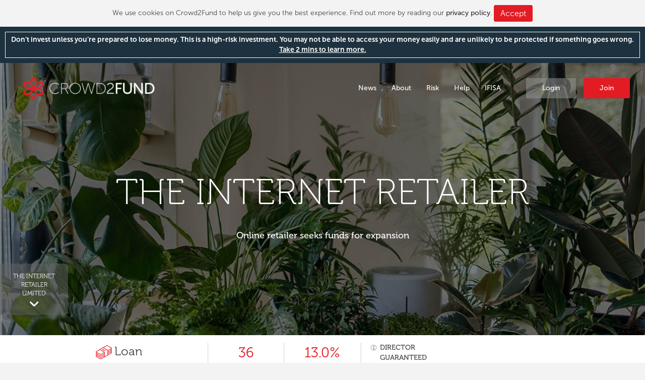

--- FILE ---
content_type: text/html; charset=UTF-8
request_url: https://www.crowd2fund.com/campaign/the-internet-retailer-limited/online-retailer-seeks-funds-for-expansion
body_size: 22740
content:
    <!DOCTYPE html>
<html lang="en"><head><meta http-equiv="Content-Type" content="text/html; charset=UTF-8"><meta charset="utf-8"><meta http-equiv="X-UA-Compatible" content="IE=edge"><meta name="viewport" content="width=device-width, initial-scale=1.0, maximum-scale=1.0, minimum-scale=1.0"><meta name="title" content="Online retailer seeks funds for expansion | The Internet Retailer | Crowd2Fund"/><meta name="description" content="Invest in The Internet Retailer with Crowd2Fund - Invest in growing British businesses you believe in with the Innovative Finance ISA"/><meta name="keywords" content="Crowd2Fund, IFISA, Innovative Funding ISA, IF ISA, crowdfunding"/><meta name="author" content="Crowd2Fund"><meta name="apple-itunes-app" content="app-id=1085174454"><link rel="shortcut icon" href="/favicon.ico?22512565b6"><link rel="icon" type="image/x-icon" href="/favicon.ico?22512565b6"><link rel="apple-touch-icon" href="/apple-touch-icon.png?22512565b6"><link rel="apple-touch-icon" sizes="76x76" href="/apple-touch-icon-76x76.png?22512565b6"><link rel="apple-touch-icon" sizes="120x120" href="/apple-touch-icon-120x120.png?22512565b6"><link rel="apple-touch-icon" sizes="152x152" href="/apple-touch-icon-152x152.png?22512565b6"><link rel="apple-touch-icon" sizes="167x167" href="/apple-touch-icon-167x167.png?22512565b6"><link rel="apple-touch-icon" sizes="180x180" href="/apple-touch-icon-180x180.png?22512565b6"><link rel="apple-touch-icon-precomposed" href="/apple-touch-icon.png?22512565b6"><link rel="icon" sizes="192x192" href="/icon-hires.png?22512565b6"><link rel="icon" sizes="128x128" href="/icon-normal.png?22512565b6"><meta property="og:image" content="crowd2fund.com/images/reboot-britain/Logo-Reboot-Britain.svg?5a1ffa1"/><meta name="robots" content="index"><meta name="google-site-verification" content="n1kXTcrBIw9LGNs3Jhf4TenhenYB-VB-_hRC60nznvs" /><title>Online retailer seeks funds for expansion | The Internet Retailer | Crowd2Fund</title><link href="https://maxcdn.bootstrapcdn.com/bootstrap/3.1.1/css/bootstrap.min.css" rel="stylesheet"><link href="https://cdnjs.cloudflare.com/ajax/libs/font-awesome/4.6.3/css/font-awesome.min.css" rel="stylesheet"><link rel="preconnect" href="https://fonts.gstatic.com" crossorigin/><link href="https://fonts.googleapis.com/css2?family=Lato:ital,wght@0,100;0,300;0,400;0,700;0,900;1,100;1,300;1,400;1,700;1,900&display=swap" rel="stylesheet"><link href="https://fonts.googleapis.com/css2?family=Lato:ital,wght@0,100;0,300;0,400;0,700;0,900;1,100;1,300;1,400;1,700;1,900&family=Montserrat:ital,wght@0,100;0,200;0,300;0,400;0,500;0,600;0,700;0,800;0,900;1,100;1,200;1,300;1,400;1,500;1,600;1,700;1,800;1,900&display=swap" rel="stylesheet"><link href="https://fonts.googleapis.com/css2?family=Sacramento&display=swap" rel="stylesheet"><link href="/css/monthly.min.css?22512565b6" rel="stylesheet"><link href="/css/jquery.nouislider.min.css?22512565b6" rel="stylesheet"><link href="/css/global.min.css?22512565b6" rel="stylesheet"><link href="/css/fonts.css?22512565b6" rel="stylesheet"><link href="/css/global_new.min.css?22512565b6" rel="stylesheet" type="text/css"><link href="/css/datepicker.min.css?22512565b6" rel="stylesheet"><link href="/css/fonts/Museo/Museo.min.css?22512565b6" rel="stylesheet"><link href="/css/tooltipster.min.css?22512565b6" rel="stylesheet"><link href="/css/tooltipster-light.min.css?22512565b6" rel="stylesheet"><link href="/css/jquery.mmenu.all.min.css?22512565b6" rel="stylesheet"><link href="/css/flexslider.min.css?22512565b6" rel="stylesheet"><link href="/css/bootstrap-toggle.min.css?22512565b6" rel="stylesheet"><link rel="stylesheet" type="text/css" href="/css/slick.min.css?22512565b6"/><link rel="stylesheet" type="text/css" href="/css/slick-theme.min.css?22512565b6"/><link rel="stylesheet" href="https://cdn.jsdelivr.net/gh/fancyapps/fancybox@3.5.6/dist/jquery.fancybox.min.css"><link rel="stylesheet" href="/css/owl.carousel.min.css?22512565b6" type="text/css"><link rel="stylesheet" href="/css/owl.theme.default.min.css?22512565b6" type="text/css"><link rel="stylesheet" href="/css/marketing_pages_css/bootstrap4.min.css?22512565b6" type="text/css"><script src="/bundles/c2fupload/plupload-2.3.1/js/plupload.full.min.js?22512565b6"></script><script src="/bundles/c2fupload/urlobject.js?22512565b6"></script><script src='https://www.google.com/recaptcha/api.js?render=6LemmH0UAAAAAMugtFCXpkSbvBs5WG6h5UJLlnwh'></script><script>
        grecaptcha.ready(function() {
            grecaptcha
                .execute('6LemmH0UAAAAAMugtFCXpkSbvBs5WG6h5UJLlnwh', {action: 'investment_opportunities_business'})
                .then(function(token) { /* Verify the token on the server. */ });
        });
    </script><!-- Facebook Pixel Code --><script>
    !function(f,b,e,v,n,t,s)
    {if(f.fbq)return;n=f.fbq=function(){n.callMethod?
        n.callMethod.apply(n,arguments):n.queue.push(arguments)};
        if(!f._fbq)f._fbq=n;n.push=n;n.loaded=!0;n.version='2.0';
        n.queue=[];t=b.createElement(e);t.async=!0;
        t.src=v;s=b.getElementsByTagName(e)[0];
        s.parentNode.insertBefore(t,s)}(window,document,'script',
        'https://connect.facebook.net/en_US/fbevents.js');
    fbq('init', '218795485533762');
    fbq('track', 'PageView');
</script><noscript><img height="1" width="1"
         src="https://www.facebook.com/tr?id=218795485533762&ev=PageView
&noscript=1"/></noscript><!-- End Facebook Pixel Code --><!-- Google Tag Manager --><script>(function(w,d,s,l,i){w[l]=w[l]||[];w[l].push({'gtm.start':
                new Date().getTime(),event:'gtm.js'});var f=d.getElementsByTagName(s)[0],
            j=d.createElement(s),dl=l!='dataLayer'?'&l='+l:'';j.async=true;j.src=
            'https://www.googletagmanager.com/gtm.js?id='+i+dl;f.parentNode.insertBefore(j,f);
        })(window,document,'script','dataLayer','GTM-TH7872MZ');</script><!-- End Google Tag Manager --></head><body class="investment_opportunities_business  campaign-template old-design"><!-- Google Tag Manager (noscript) --><noscript><iframe src="https://www.googletagmanager.com/ns.html?id=GTM-TH7872MZ"
                      height="0" width="0" style="display:none;visibility:hidden"></iframe></noscript><!-- End Google Tag Manager (noscript) --><div id="cookieBar" style="display:none;">
        We use cookies on Crowd2Fund to help us give you the best experience. Find out more by reading
        our <strong><a href="/privacy-policy">privacy policy</a></strong>.
        <button type="button" class="btn-link btn btn-primary" >Accept</button></div><div class="risk-warning-bar"><div class="risk-warning-bar-copy">
        Don’t invest unless you’re prepared to lose money. This is a high-risk investment.
        You may not be able to access your money easily and are unlikely to be protected if something goes wrong.
        <a class="risk-warning-modal">Take 2 mins to learn more.</a></div></div><div class="main-wrapper"><div id="" class="navbar main" role="navigation"><div class="container for-mobile"><div class="navbar-header"><a href="#my-mobile-menu" class="top-nav-mobile"><button type="button" class="navbar-toggle" data-toggle="collapse" data-target=".main-nav-collapse"><span class="sr-only">Toggle navigation</span><span class="icon-bar"></span><span class="icon-bar"></span><span class="icon-bar"></span></button></a></div><div class="logo-wrapper"><a class="navbar-brand" href="https://www.crowd2fund.com/">Crowd2Fund</a></div><div class="top-nav-mobile navbar-collapse" id="top-nav"><ul     class="nav navbar-nav navbar-right"><li     class="first"><a href="https://www.crowd2fund.com/news"     target="_self">News</a></li><li     dropdown="dropdown"><a href="https://www.crowd2fund.com/about"     target="_self">About</a><ul     class="menu_level_1"><li     class="first"><a href="https://www.crowd2fund.com/about"     target="_self">About us</a></li><li    ><a href="https://www.crowd2fund.com/for-businesses"     target="_self">For businesses</a></li><li    ><a href="https://www.crowd2fund.com/for-investors"     target="_self">For investors</a></li><li     class="last"><a href="https://www.crowd2fund.com/success-stories"     target="_self">Success stories</a></li></ul></li><li    ><a href="https://www.crowd2fund.com/risks"     target="_self">Risk</a></li><li    ><a href="https://www.crowd2fund.com/help"     target="_self">Help</a></li><li    ><a href="https://www.crowd2fund.com/marketing/innovative-finance-isa-or-ifisa"     target="_self">IFISA</a></li><li    ><a href="https://www.crowd2fund.com/login"     class="login-menu" target="_self">Login</a></li><li     class="last"><a href="https://www.crowd2fund.com/register"     class="join-menu" target="_self">Join</a></li></ul></div></div></div><!-- ************************************************ --><!-- FEATURE / BANNER [[[   --><!-- ************************************************ --><!-- ************************************************ --><!-- MAIN CONTENT [[[  --><!-- ************************************************ --><div class="container-fluid c2f-campaign-banner"><meta property="og:image" content="https://c2f-prod.s3.eu-west-1.amazonaws.com/banner_image/2022/05/24/7f14dfc4b18911e8b46b9b9ef75c053688c0ea0c.jpeg"/><link rel="image_src"
              type="image/jpeg"
              href="https://c2f-prod.s3.eu-west-1.amazonaws.com/banner_image/2022/05/24/7f14dfc4b18911e8b46b9b9ef75c053688c0ea0c.jpeg" /><div class="container"></div></div><div class="container container-main"><div class="carousel-wrapper"><div class="scroll-down campaign-amazing-scroll"><p>THE INTERNET RETAILER LIMITED</p><img src="/images/white-down-arrow.png?22512565b6" alt="Down arrow" /></div><div id="carousel-example-generic" class="carousel slide" data-ride="carousel"><div class="campaign-amazing-inner carousel-inner" role="listbox"><div class="item active"><div class="image-wrapper banner-image-align-center" style="background-image:url('https://c2f-prod.s3.eu-west-1.amazonaws.com/banner_image/2022/05/24/7f14dfc4b18911e8b46b9b9ef75c053688c0ea0c.jpeg')"><div class="banner-overlay"></div><img class="campaign-banner img-responsive" src="https://c2f-prod.s3.eu-west-1.amazonaws.com/banner_image/2022/05/24/7f14dfc4b18911e8b46b9b9ef75c053688c0ea0c.jpeg"></div></div></div></div><div class="campaign-amazing-main general-caption carousel-caption campaign-main-carousel"><h1>THE INTERNET RETAILER</h1><p>Online retailer seeks funds for expansion</p></div></div><div class="product-bar-wrapper"><div class="row product-bar"><div class="row product-bar-inner"><div class="col-md-3 col-sm-3 col-xs-3 product-bar-inner-first"><div class="product-title"><img src=" /images/loan-camp-icon.png?22512565b6 " alt="loan" /><span>Loan</span></div><div class="product-bar-text">Capital at risk</div></div><div class="col-md-6 col-sm-6 col-xs-6 "><div class="col-md-4 col-sm-4 col-xs-12 first"><div class="product-bar-container"><div class="product-bar-number">
                                                                                    36
                                                                            </div><div class="product-bar-text">
                                                                                    Months
                                                                            </div></div></div><div class="col-md-4 col-sm-4 col-xs-12 second"><div class="product-bar-container"><div class="product-bar-number">
                                                                                                                                    13.0%
                                                                                                                        </div><div class="product-bar-text"><div class="tooltip-button apr-tooltip" data-toggle="tooltip" data-placement="right" title="Annualised amortising interest rate paid by the borrower. Interest paid monthly. <a href='https://www.crowd2fund.com/loan-book-performance'>Read more</a>
" data-html="true" data-delay='{"show":"500", "hide":"3000"}'></div><div>apr</div></div></div></div><div class="col-md-4 col-sm-4 col-xs-12 last"><div class="product-bar-container"><div class="product-bar-text"><div class="tooltip-button tooltip-button-bond-investors pull-right" data-placement="right" data-toggle="tooltip" data-original-title="This loan benefits from the personal guarantee of at least one director. The director becomes personally liable in the event of default. This does not mean the Director has the assets to secure the loan" data-delay='{"show":"500", "hide":"3000"}'></div><div class="tooltip-text">Director<br> guaranteed</div><div class="clearfix"></div></div><div class="product-bar-text"><div class="tooltip-button tooltip-button-bond-investors pull-right" data-placement="right" data-toggle="tooltip" data-original-title="Invest up to &#163;20,000 per year in your IFISA to receive tax-free returns. Tax treatment depends on individual circumstances." data-delay='{"show":"500", "hide":"3000"}'></div><div class="tooltip-text"><a href="https://www.crowd2fund.com/marketing/innovative-finance-isa-or-ifisa">IFISA</a></div><div class="clearfix"></div></div></div></div></div><div class="col-md-3 col-sm-3 col-xs-3 product-bar-inner-last"><a class="arrow-square-button inactive-success-button">Successful</a><div class="arrow-square-up"></div></div><div class="clearfix"></div><div class="mobile-secured-guaranteed"><div class="mobile-secured-guaranteed-inner"><div class="product-bar-text mobile-product-bar-text">Capital at risk</div><div class="product-bar-text"><div class="tooltip-text">Director guaranteed</div><div class="tooltip-button tooltip-button-bond-investors pull-right" data-placement="left" data-toggle="tooltip" data-original-title="This loan benefits from the personal guarantee of at least one director. The director becomes personally liable in the event of default. This does not mean the Director has the assets to secure the loan" data-delay='{"show":"500", "hide":"3000"}'></div></div><div class="product-bar-text"><div class="tooltip-text"><a href="https://www.crowd2fund.com/marketing/innovative-finance-isa-or-ifisa">IFISA</a></div><div class="tooltip-button tooltip-button-bond-investors pull-right" data-placement="left" data-toggle="tooltip" data-original-title="Invest up to &amp;#163;20,000 per year in your IFISA to receive tax-free returns. Tax treatment depends on individual circumstances." data-delay='{"show":"500", "hide":"3000"}'></div></div><div class="clearfix"></div></div></div></div></div></div><div class="input-bar-wrapper"><div class="input-bar"><div class="input-bar-inner "><div class="row"><div class="col-md-8 col-sm-8 col-xs-12 custom-size-block-left"><div class="input-container"><div class="text-range">Amount</div><input type="range" id="range-loan" name="range"
                                               min="
100
" max="50000"
                                               step="100"><div class="amount"><span class="pound-sign">&#163;</span><input id="amount-loan" type="text" onkeypress='return isNumberKey(event);' name="amount" ></div><div class="clearfix"></div></div></div><div class="col-md-4 col-sm-4 col-xs-12 custom-size-block-right"><div class="button-container align-items-center display-flex"><div class="col-md-6 col-sm-6 col-xs-6 custom-size-left"><div class="button-container-text">You make</div><span class="pound-floating-sign">&#163;</span><div id="return-loan" class="button-container-number"></div></div><div class="col-md-6 col-sm-6 col-xs-6 custom-size-right"><a class="arrow-square-button inactive-success-button">Successful</a></div><div class="clearfix"></div></div></div></div></div></div></div><div id="amounts-hidden-loan" class="input-bar-hidden"><div class="input-bar-inner-hidden"><div class="row"><div class="col-md-12 col-sm-12 col-xs-12 min-inv-prod-wrapper"><div class="min-inv-prod">Minimum investment is &#163;100</div></div><div class="col-md-6 col-sm-6 col-xs-12"><div class="input-bar-hidden-container"><div class="input-bar-hidden-text">Total return</div><div class="input-bar-hidden-number-wrapper"><span class="pound-floating-sign">&#163;</span><span class="input-bar-hidden-number loan-tp"></span></div></div></div><div class="col-md-6 col-sm-6 col-xs-12"><div class="input-bar-hidden-container"><div class="input-bar-hidden-text">Monthly repayments</div><div class="input-bar-hidden-number-wrapper"><div class="input-bar-hidden-number"><span class="pound-floating-sign">&#163;</span><span class="loan-term"></span><span class="loan-mp"></span></div></div></div></div></div><div class="apr-explained"><a href="https://www.crowd2fund.com/loan-book-performance">Our APR explained</a></div></div></div><div class="our-mission"><div class="our-mission-inner"><div class="owl-carousel video-carousel owl-theme"></div><div class="our-mission-excerpt mt-4"><div class="loan-status"><a class="c2f-button" href="/login">Log in or register for detailed loan status</a></div><p>After raising three successful rounds with a perfect repayment history, we are delighted to have The Internet Retailer Ltd return. They use e-commerce to sell home &amp; garden items online, via it’s own website, Amazon, eBay &amp; On buy marketplaces. They sell a range of brands but their main USP is that they create their own brands. Funds raised will be used for extra items to be sourced &amp; stock purchase.</p></div><div class="our-mission-more mt-4"><a href="https://www.crowd2fund.com/login?_locale=en" data-url="https://www.crowd2fund.com/register/investor">Tell me more</a></div><div class="our-mission-expanded expanded-product mt-4"><div class="our-mission-expanded-headline"><p>Bring design led functional products to the worldwide market place</p></div><div class="our-mission-expanded-description">
                    Founded in 2008, we use e-commerce to sell home and garden items online, via our own website and on Amazon, eBay &amp; On buy marketplaces. We provide quality products &amp; services to our customers at great prices, delivered quickly &amp; with excellent customer service. <br /><br />
We sell a wide variety of brands but our main USP is that we create our own brands. So we ‘own the buy box, rather than win the buy box. Two brand examples are: “Gardi,” a gardening brand that currently has products in the top 20 for gardening tools on Amazon.co.uk. Another brand of ours is “illucio” which offers a full range of electrical accessories for home and office spaces. <br /><br />
The way we all retail is changing fundamentally &amp; will do as the internet continues to develop. The public is realising that the internet gives the power to shop when they want &amp; use their shopping time more productively. Providing a service which is effortless and convenient for our customers is a priority.  We have over 20 members of our team working 7 days a week to supply our customers with the ultimate shopping experience. <br /><br />
We are thrilled about this next phase of expansion. Funds raised will allow extra items to be sourced &amp; stock, both in our warehouse in Forest Row, East Sussex, but equally at Amazon warehousing, allowing same day prime deliveries. Generally we work towards a landed product by sea only costing £5, typically by 1,000 units = £5,000, our gross sale price multiplier with discounting is between x3 &amp; x5, allowing a typical average margin net of fees &amp; VAT of 50%, turning the £5,000 stock investment into £10,000 net, over a period of 3-9 months. Extra working capital will be also used to load stock for seasonal items &amp; re-load stock that needs a top-up for extra growth in sales.<br /><br />
Credit commentary:<br />
The directors are providing a personal guarantee, this means that if the business fails, the directors become personally liable for the loan. The directors are homeowners, however, this does not ensure there are sufficient assets should the loan need to be recovered. There have been no CCJs against the business or directors. In the 2022 draft accounts, admin expenses were £359,686 and the distribution costs were £365,009. In the 2021 accounts, admin expenses were £344,684 and the distribution costs were £352,475. In the 2020 accounts, admin expenses were £310,815 and the distribution costs were £307,559. The admin expenses in the 2020 to 2022 financial table below are inclusive of distribution costs. The bank statements demonstrate reasonable affordability and the accounts remain well in credit.<br /><br />
COVID-resilience:<br />
The Internet Retailer Ltd. is an e-commerce business and has proven good resilience during the pandemic.
                </div><div class="gallery-images"><div class="row"><div class="col-md-4 col-sm-6 col-xs-12 gallery-images-inner "><a class="hidden-link" href="https://c2f-prod.s3.eu-west-1.amazonaws.com/banner_image/2022/05/25/6786ba129a7d15afd2cfad5990367b2274b7bf08.jpeg"></a><img src="https://c2f-prod.s3.eu-west-1.amazonaws.com/campaign_gallery_thumb/2022/05/25/6786ba129a7d15afd2cfad5990367b2274b7bf08.jpeg"></div><div class="col-md-4 col-sm-6 col-xs-12 gallery-images-inner "><a class="hidden-link" href="https://c2f-prod.s3.eu-west-1.amazonaws.com/banner_image/2022/05/25/8aca03cc5e216cd9d3f518b848f2915da74dbf5a.jpeg"></a><img src="https://c2f-prod.s3.eu-west-1.amazonaws.com/campaign_gallery_thumb/2022/05/25/8aca03cc5e216cd9d3f518b848f2915da74dbf5a.jpeg"></div><div class="col-md-4 col-sm-6 col-xs-12 gallery-images-inner "><a class="hidden-link" href="https://c2f-prod.s3.eu-west-1.amazonaws.com/banner_image/2022/05/25/be16b615227e7eedbbf9ffe274a2d661f9b0c6de.jpeg"></a><img src="https://c2f-prod.s3.eu-west-1.amazonaws.com/campaign_gallery_thumb/2022/05/25/be16b615227e7eedbbf9ffe274a2d661f9b0c6de.jpeg"></div><div class="clearfix visible-xs"></div><div class="clearfix visible-sm"></div><div class="clearfix"></div></div></div><div class="close-our-mission-expanded"><p>X</p></div></div></div></div><div class="input-bar-grey"><div class="input-bar-inner-grey"><div class="target-copy">Business keeps the raised amount even if target is not met.</div><div class="row inner-target-bar"><img src=" /images/loan-camp-icon.png?22512565b6 " title="Loan" alt="Loan - product type"/><div class="col-md-3 col-sm-3 col-xs-6"><div class="input-bar-grey-container"><div class="input-bar-grey-text">
                                                                                    Tranche (1 of 2)
                                                                            </div><div class="input-bar-grey-number">&#163;
                                                                                    158k
                                                                            </div></div></div><div class="col-md-3 col-sm-3 col-xs-6"><div class="input-bar-grey-container"><div class="input-bar-grey-text">Raised</div><div class="input-bar-grey-number">&#163;
                                                                            98k
                                                                    </div></div></div><div class="col-md-3 col-sm-3 col-xs-6"><div class="input-bar-grey-container"><div class="input-bar-grey-text">Investors</div><div class="input-bar-grey-number">211</div></div></div><div class="col-md-3 col-sm-3 col-xs-6"><div class="input-bar-grey-container"><div class="input-bar-grey-text">Est close date</div><div class="input-bar-grey-number" style="font-size: 16px;">Funded 3 years ago in 29 days</div></div></div></div></div></div><div class="general-results-wrapper"><div class="general-results-inner"><div class="container general-results"><div class="row"><div class="col-md-6 col-sm-12 fund-purpose"><div class="fund-purpose-container"><p>Where will the funds go?</p><div class="fund-spread"><div><span>Working Capital</span><div class="business-amount">&#163;78,947</div><div class="clearfix"></div></div><div><span>Stock</span><div class="business-amount">&#163;78,948</div><div class="clearfix"></div></div></div></div></div><div class="col-md-6 col-sm-12 key-people"><div class="key-people-container"><p>Key people</p><div class="happy-people"><div><a href="https://www.linkedin.com/in/ben-sunderland-26425268/?originalSubdomain=uk" target="_new"><img class="img-circle" src="https://c2f-prod.s3.eu-west-1.amazonaws.com/upload_thumb/2022/11/15/9fc5e147b8a58fce18c1f431867852ace201a0fc.jpeg"></a><div class="happy-people-name">Ben Sunderland</div><div class="happy-people-position">Director</div></div></div></div></div><div class="clearfix"></div></div><div class="row"><div class="col-md-6 col-sm-12 investor-rewards"><div class="investor-rewards-container"><div class="headline"><img src="/images/red-cup.png?22512565b6" alt="Red cup"><p>Investor rewards</p><div class="clearfix"></div></div><div class="investor-rewards-content"><div><p>Brighten up your day</p><span>If you invest between £500- £999, you get an online voucher worth £50 for items over £250</span></div><div><p>Light up your life</p><span>If you invest between £1000- £4999, you get an online voucher worth £100 for items over £500</span></div><div><p>Golden deal</p><span>If you invest between £5000- £10000, you get an exclusive lunch &amp; 2 hour meeting with the senior team, explaining the mechanics of our e-commerce structure, day to day operations, with an insight onto how Amazon works from a supplier perspective</span></div></div></div></div></div></div><div class="panel-group" id="accordion-qa-business" role="tablist" aria-multiselectable="true" style="display: none;"><div class="panel panel-default"><div class="panel-heading" role="tab" id="heading"><h4 class="panel-title"><a class="no-answer" data-toggle="collapse" data-parent="#accordion-qa-business" href="" aria-expanded="true" aria-controls="collapse"><p><span></span><span></span></p></a></h4></div></div></div></div></div><div class="container business-plan"><div class="row business-plan-inner"><div class="col-md-6 col-sm-12 house-of-modern-living"><div class="house-of-modern-living-container"><h3><img src="https://c2f-prod.s3.eu-west-1.amazonaws.com/logo_upload_thumb/2022/11/15/e08df30011dd1a3f11083dcd5b48814917869ed2.jpeg" alt="Business brand"></h3><span>
                                                    Forest Row, UK
                                                </span><p>"Bring design led functional products to the worldwide market place"</p></div></div><div class="col-md-6 col-sm-12 business-risk"><div class="business-risk-container"><div class="incorporated"><span>Incorporated</span><div class="incorporated-time">17 years, 6 months</div><div class="clearfix"></div></div><div class="credit-grading-wrapper"><span>Credit risk indicator</span><div class="risk-value-wrapper"><div class="lower-risk credit-grading"></div><div class="tooltip-button" data-html="true"
                                         data-original-title="This investment opportunities credit risk indicator is Lower Risk. The credit risk indicator is shown as five different colour gradings. The credit indicator is calculated using the Equifax score, security, director assets and credit rating, product type and term and range from 'Much higher' to 'Much lower'. <a href='https://www.crowd2fund.com/diligence'>Read more</a>" data-toggle="tooltip" data-placement="left"
                                         data-delay='{"show":"500", "hide":"3000"}'></div></div><div class="clearfix"></div></div><div class="business-buttons"><div class="button-business-plan"></div><div class="button-view-website"><a href="https://trendiswitch.com" target="_blank">View website</a></div><div class="clearfix"></div></div></div></div></div><div class="row benefits-inner"><div class="business-detailed-financials"><a class="c2f-button" href="https://www.crowd2fund.com/login?_locale=en" data-url="https://www.crowd2fund.com/register/investor">See financials</a></div></div></div><script type="text/javascript" src="//s7.addthis.com/js/300/addthis_widget.js#pubid=ra-5437d4853da1f3b2" async="async"></script><div class='social-media-bottom-wrapper'><div class="back-to-top"><img src="/images/white-up-arrow.png?22512565b6" alt="Up arrow"/><p>Back to the top</p></div><div class='social-media-bottom-wrapper-inner'><h3>Recommend this investment</h3><div class='subtitle-h3'>Share this investment opportunity with your network</div><div class="social-media-logos-inner"><div class="addthis_custom_sharing"></div></div></div></div><!-- Modal --><div class="modal" id="image-modal" tabindex="-1" role="dialog" aria-labelledby="myModalLabel" aria-hidden="true"><div class="modal-dialog"><div class="modal-content"></div></div></div></div><!-- /container --></div><div class="modal" id="invest-modal" tabindex="-1"
     data-backdrop="static" data-keyboard="false"      role="dialog" aria-hidden="true"><div class="modal-dialog"><div class="modal-content"></div></div></div><div class="modal fade"  id="risk-warning-modal" tabindex="-1" role="dialog" data-backdrop="static" data-keyboard="false"><div class="modal-dialog" role="document"><div class="modal-content"><div class="risk-warning-modal-content modal-body row"><h3>Risk summary for P2P agreements<br> or P2P portfolios</h3><h4>Estimated reading time: 2 min</h4><p class="you-can-invest">Due to potential for losses, the Financial Conduct Authority (FCA) considers this
        investment to be high risk.</p><h4>What are the key risks?</h4><ol><li>You could lose the money you invest
            <ul><li>Many peer-to-peer (P2P) loans are made to borrowers who can't borrow money from traditional
                    lenders such as banks. These borrowers have a higher risk of not paying you back.</li><li>Advertised rates of return aren't guaranteed. If a borrower doesn't pay you back as agreed, you
                    could earn less money than expected. A higher advertised rate of return means a higher risk of
                    losing your money.
                </li><li>These investments can be held in an Innovative Finance ISA (IFISA). An IFISA does not reduce
                    the risk of the investment or protect you from losses, so you can still lose all your money. It
                    only means that any potential gains from your investment will be tax free.
                </li></ul></li><li>You are unlikely to get your money back quickly
            <ul><li>Some P2P loans last for several years. You should be prepared to wait for your money to be
                    returned even if the borrower repays on time.</li><li>Some platforms may give you the opportunity to sell your investment early through a 'secondary
                    market', but there is no guarantee you will be able to find someone willing to buy.
                </li><li>Even if your agreement is advertised as affording early access to your money, you will only get
                    your money early if someone else wants to buy your loan(s). If no one wants to buy, it could take
                    longer to get your money back.
                </li></ul></li><li>Don't put all your eggs in one basket
            <ul><li>Putting all your money into a single business or type of investment for example, is risky.
                    Spreading your money across different investments makes you less dependent on any one to do
                    well.</li><li>A good rule of thumb is not to invest more than 10% of your money in <a
                            href="https://www.fca.org.uk/investsmart/5-questions-ask-you-invest" target="_blank">high-risk-investments</a>.
                </li></ul></li><li>The P2P platform could fail
            <ul><li>If the platform fails, it may be impossible for you to collect money on your loan. It could
                    take years to get your money back, or you may not get it back at all. Even if the platform has
                    plans in place to prevent this, they may not work in a disorderly failure.</li></ul></li><li>You are unlikely to be protected if something goes wrong
            <ul><li>The Financial Services Compensation Scheme (FSCS), in relation to claims against failed
                    regulated firms, does not cover investments in P2P loans. You may be able to claim if you
                    received regulated advice to invest in P2P, and the adviser has since failed. Try the FSCS
                    investment protection checker <a
                            href="https://www.fscs.org.uk/check/investment-protection-checker"
                            target="_blank">here</a>.
                </li><li>Protection from the Financial Ombudsman Service (FOS) does not cover poor investment performance.
                    If you have a complaint against an FCA-regulated platform, FOS may be able to consider it. Learn
                    more about FOS protection <a
                            href="https://www.financial-ombudsman.org.uk/consumers" target="_blank">here</a>.
                </li></ul></li></ol><h4>If you are interested in learning more about how to protect yourself, visit the FCA's website <a
                href="https://www.fca.org.uk/investsmart" target="_blank">here</a>.</h4><h4>For further information about peer-to-peer lending (loan-based crowdfunding), visit the FCA's website <a
                href="https://www.fca.org.uk/consumers/crowdfunding" target="_blank">here</a>.</h4></div><div class="modal-footer"><a class="btn btn-default" data-dismiss="modal">Close</a></div></div></div></div><div class="modal modal-trade-bank-account-details" id="remote-modal"
     data-backdrop="static" data-keyboard="false"      tabindex="-1" role="dialog" aria-hidden="true"><div class="modal-dialog"><div class="modal-content"></div></div></div><div id="ifisa-active-confirmation" class="modal fade" tabindex="-1" role="dialog" data-backdrop="static" data-keyboard="false"><div class="modal-dialog" role="document"><div class="modal-content"><div class="modal-header"><button type="button" class="close" data-dismiss="modal" aria-label="Close"><span aria-hidden="true">&times;</span></button><h4 class="modal-title">Congratulations</h4></div><div class="modal-body"><p>You have successfully activated your IFISA.</p></div><div class="modal-footer"><button type="button" class="btn btn-default" data-dismiss="modal">OK</button></div></div></div></div><div id="transfer-isa-confirmation" class="modal fade" tabindex="-1" role="dialog" data-backdrop="static"
         data-keyboard="false"><div class="modal-dialog" role="document"><div class="modal-content"><div class="modal-header"><button type="button" class="close" data-dismiss="modal" aria-label="Close"><span aria-hidden="true">&times;</span></button><h4 class="modal-title">Thank you for transferring your ISA to Crowd2Fund</h4></div><div class="modal-body"><p>
                        This completed form will be sent to your current ISA manager and we will request a transfer.
                        <br>This can take up to 30 days but we’ll process as quickly as possible and let you know when
                        your funds have arrived.
                        <br>Then you can start investing in great entreprenures.
                    </p></div><div class="modal-footer"><button type="button" class="btn btn-default" data-dismiss="modal">OK</button></div></div></div></div><div class="modal fade" id="reactivateIfisa" role="dialog"><div class="modal-dialog"><!-- Modal content--><div class="modal-content"><div class="modal-header"><button type="button" class="close" data-dismiss="modal">&times;</button><h4 class="modal-title">
                    Reactivate your Innovative Finance ISA for April 2025 to 2026
                </h4></div><div class="modal-body"><p>
                    You’ve previously invested through your Innovative Finance ISA with Crowd2Fund, and we’d love for
                    you to continue and invest your £20,000 annual allowance with us for this tax year. If you’re not
                    investing through your IFISA this year, then please click
                    <a href="/investor/ifisa/reactivate-remind-next-season">here</a>.
                    You can always invest outside your tax-wrapper too.
                </p><p>
                    If you’ve not decided yet, then we’ll remind you again in a few weeks.
                    Thanks for investing previously and wishing you all the best for this tax year.
                </p><p>
                    Thanks
                </p><p>
                    The Crowd2Fund Team
                </p></div><div class="modal-footer"><a href="/investor/ifisa/reactivate-remind-later" class="btn btn-default pull-left">
                    Remind me later
                </a><a href="/investor/ifisa/reactivate" class="btn btn-primary pull-right">
                    Activate my IFISA
                </a></div></div></div></div><!-- RISK --><section class="section bg-light py-7" id="risk"><div class="container"><div class="row"><div class="col-md-8 col-md-offset-2 col-lg-8 col-lg-offset-2"><h3 class="reverse mb-3 text-danger text-center">Risk warning</h3><p class="text-center">
                        Past performance and forecasts are not reliable indicators of future results.
                        Your capital invested is not covered for compensation in the event of a loss by the FSCS.
                        Tax treatment will depend on the individual circumstances and may be subject to change. Please see our <a href="https://www.crowd2fund.com/risks">Risk</a> section before making an investment decision.
                    </p></div></div></div></section><footer class="footer"><div class="container"><div class="row"><div class="col-lg-3 mb-5"><img class="img-fluid" src="/images/marketing_pages_images/crowd2fund-logo-reversed.svg?22512565b6" alt=""></div><div class="col-lg-2 offset-lg-1 col-6 mb-5"><h6 class="h6 text-light mb-2">Company</h6><ul class="footer-links"><li><a href="https://www.crowd2fund.com/about">About us</a></li><li><a href="https://www.crowd2fund.com/lending-mobile-app">Crowd2Fund app</a></li><li><a href="https://www.crowd2fund.com/success-stories">Success stories</a></li><li><a href="https://www.crowd2fund.com/news">Latest news</a></li><li><a href="https://www.crowd2fund.com/career">Career Opportunities</a></li><li><a href="https://www.crowd2fund.com/contact-us">Contact us</a></li><li><a href="https://www.crowd2fund.com/campaign/crowd2fund-limited/reboot-britain-campaign">Reboot Britain</a></li></ul></div><div class="col-lg-2 col-6"><h6 class="h6 text-light mb-2">Get started</h6><ul class="footer-links"><li><a href="https://www.crowd2fund.com/for-investors">For investors</a></li><li><a href="https://www.crowd2fund.com/for-businesses">For businesses</a></li><li><a href="https://www.crowd2fund.com/top-tips">Investor top tips</a></li><li><a href="https://www.crowd2fund.com/ifisa-season-guide">IFISA season guide</a></li><li><a href="https://www.crowd2fund.com/investment-opportunities">Investment opportunities</a></li><li><a href="https://www.crowd2fund.com/venture-debt">Venture Debt</a></li><li><a href="https://www.crowd2fund.com/international-investors">International investors</a></li><li><a href="https://www.crowd2fund.com/marketing/innovative-finance-isa-or-ifisa">Innovative finance ISA</a></li><li><a href="https://www.crowd2fund.com/how-the-ifisa-works">How the IFISA works</a></li><li><a href="https://www.crowd2fund.com/transfer-an-isa">Transfer an ISA</a></li><li><a href="https://www.crowd2fund.com/ifisa-smart-invest-feature">Smart-Invest</a></li></ul></div><div class="col-lg-2 col-6 mb-5"><h6 class="h6 text-light mb-2">Information</h6><ul class="footer-links"><li><a href="https://www.crowd2fund.com/platform-statistics">Platform statistics</a></li><li><a href="https://www.crowd2fund.com/loan-book-performance">Our APR explained</a></li><li><a href="https://www.crowd2fund.com/understand-debt">Understanding debt</a></li><li><a href="https://www.crowd2fund.com/tax-information">Tax and Debt investments</a></li><li><a href="https://www.crowd2fund.com/seis-eis">SEIS and EIS tax relief</a></li><li><a href="https://www.crowd2fund.com/loans">Loan agreement</a></li><li><a href="https://www.crowd2fund.com/equity">Equity agreement</a></li><li><a href="https://www.crowd2fund.com/marketing/investor-club">Investor Club</a></li><li><a href="https://www.crowd2fund.com/amortisation">Amortising loans</a></li><li><a href="https://www.crowd2fund.com/marketing/sme-exchange">The Exchange</a></li><li><a href="https://www.crowd2fund.com/complaints">Complaints</a></li><li><a href="https://www.crowd2fund.com/wind-down-arrangements">Wind-down arrangements</a></li></ul></div><div class="col-lg-2 col-6"><h6 class="h6 text-light mb-2">Help</h6><ul class="footer-links"><li><a href="https://www.crowd2fund.com/help">Help</a></li><li><a href="https://www.crowd2fund.com/terms">Terms and conditions</a></li><li><a href="https://www.crowd2fund.com/diligence">Our due-diligence process</a></li><li><a href="https://www.crowd2fund.com/privacy-policy">Privacy Policy</a></li><li><a href="https://www.crowd2fund.com/fees">Fees</a></li><li><a href="https://www.crowd2fund.com/risks">Risk Warning</a></li></ul></div></div><div class="row"><div class="col-md-6 text-center text-md-left py-4"><span class="legal">&copy; Crowd2Fund Limited 2024. All rights reserved.</span></div><div class="col-md-6 text-center text-md-right py-md-4"><ul class="social-links"><li><a href="https://www.crowd2fund.com/go-to/facebook" target="_blank" title="Facebook"><i class="fa fa-facebook"></i></a></li><li><a href="https://www.crowd2fund.com/go-to/twitter" target="_blank" title="Twitter"><i class="fa fa-twitter"></i></a></li><li><a href="https://www.crowd2fund.com/go-to/linkedin" target="_blank" title="LinkedIn"><i class="fa fa-linkedin"></i></a></li><li><a href="https://www.youtube.com/channel/UC88KDWL01W0DM_-fJPI-TfA/videos" target="_blank"
                               title="YouTube"><i class="fa fa-youtube"></i></a></li><li><a href="https://www.instagram.com/crowd2fund.global/" target="_blank"
                               title="Instagram"><i class="fa fa-instagram"></i></a></li></ul></div></div><div class="row"><div class="col-md-12"><p class="small text-muted">Past performance and forecasts are not reliable indicators of future results. Tax
                        treatment of any of the investment offers will depend on the individual circumstances of each investor and
                        may be subject to change in the future. If you are unsure about any aspect of the information provided by
                        the company, you should seek advice from an independent financial adviser. Do not invest more than you can
                        afford to lose. Investing in start-ups and early stage businesses involves risks, including illiquidity,
                        lack of dividends, loss of investment and dilution, and it should be done only as part of a diversified
                        portfolio. Investing in start-ups may expose the individual concerned to a significant risk of losing all of
                        the money or other assets invested. Peer-to-business lending through Crowd2Fund is not the same as holding a
                        bank or building society savings account. When making a peer-to-business loan, your capital lent to a
                        borrower is not covered for compensation in the event of a loss by the Financial Services Compensation
                        Scheme. It may prove impossible to recover all or part of the loan by calling in the business assets held as
                        security on that loan. Reward and Donation funding types are not regulated by the Financial Conduct
                        Authority Crowd2Fund Limited is authorised and regulated by the Financial Conduct Authority (FRN 623683).
                        Crowd2Fund Limited is registered in England and Wales. Registered No. 08472687 Registered Address: 242
                        Acklam Road, London, W10 5JJ.</p></div></div></div></footer><script src="https://ajax.googleapis.com/ajax/libs/jquery/1.10.2/jquery.min.js"></script><script src="/js/jquery.timeago.min.js?22512565b6"></script><script src="/js/bootstrap-datepicker.min.js?22512565b6"></script><script src="/js/bootstrap.min.js?22512565b6"></script><script src="/js/jquery.nouislider.min.js?22512565b6"></script><script src="/js/common.min.js?22512565b6"></script><script src="/js/jquery.tooltipster.min.js?22512565b6"></script><script src="/js/jquery.cookie.min.js?22512565b6"></script><script src="/js/parallax.min.js?22512565b6"></script><script src="/js/jquery.mmenu.min.all.js?22512565b6"></script><script src="/js/moment.min.js?22512565b6"></script><script src="/bundles/fosjsrouting/js/router.js?22512565b6"></script><script src="https://www.crowd2fund.com/js/routing?callback=fos.Router.setData"></script><script src="/js/slick/slick.min.js?22512565b6"></script><script>
        $(function(){
                        setTimeout("$('.moxie-shim').addClass('hidden');", 500);
        });
    </script><!-- === jQuery Money Mask === --><script src="/js/jquery.maskMoney.min.js?22512565b6"></script><script>
        function applyJqueryNumberMask()
        {
            $('.jQueryNumberMaskInteger').maskMoney({allowZero: true, allowNegative: true, precision: 0});
            $('.jQueryNumberMaskFloat').maskMoney({allowZero: true, allowNegative: true});
        }

        $(function(){
            // JS Code to apply masks goes here
            applyJqueryNumberMask();

            $(document).ajaxComplete(function(){
                applyJqueryNumberMask();
            });
        });
    </script><!-- === jQuery Money Mask === --><script>
    $( document ).ready(function() {
        function mapCreditRiskIndicatorToString(creditRiskIndicator) {
            if (creditRiskIndicator === 1) {
                return 'Much lower Risk';
            }

            if (creditRiskIndicator === 2) {
                return 'Lower Risk';
            }

            if (creditRiskIndicator === 3) {
                return 'Medium Risk';
            }

            if (creditRiskIndicator === 4) {
                return 'Higher Risk';
            }

            if (creditRiskIndicator === 5) {
                return 'Much higher Risk';
            }

            return 'No credit risk indicator available.';
        }
        let defaultCreditRiskIndicator = parseInt($(".risk-appetite input").val());
        $(".risk-appetite .tooltip span").text(mapCreditRiskIndicatorToString(defaultCreditRiskIndicator));

        $('.risk-appetite .noUi-target').on("slide", function () {
            var creditRiskIndicator = parseInt($(this).val());
            $('.risk-appetite .tooltip span').text(mapCreditRiskIndicatorToString(creditRiskIndicator));
        });
    });
</script><script type="text/javascript">
        $(function(){
            $('.risk-warning-modal').on('click', function (event) {
                var $modal = $('#risk-warning-modal');
                $modal.modal('show');
            });

            var $docH = $(document).height();
            $('footer').css({
                "top": $docH + "px",
                "position": "static",
                "margin": "0px"
            });
            $('body').css({
                "margin-bottom": "0px"
            });

            $('div.date').datepicker({
                format: 'dd/mm/yyyy'
            });

            $('input.date').datepicker({
                format: 'dd/mm/yyyy'
            });

            var cookieCookie = $.cookie('cookieCookie');
            if (typeof cookieCookie === 'undefined') {
                $('#cookieBar').css('display', 'block');
            } else {
                $.cookie('cookieCookie', 'accepted', {expires: 365, path: '/'});
            }

            $('#cookieBar .btn-link').on('click', function(){
                $.cookie('cookieCookie', 'accepted', {expires: 365, path: '/'});
                $('#cookieBar').css('display', 'none');
            });

            
        });

    </script><script>
        (function(i,s,o,g,r,a,m){i['GoogleAnalyticsObject']=r;i[r]=i[r]||function(){
            (i[r].q=i[r].q||[]).push(arguments)},i[r].l=1*new Date();a=s.createElement(o),
            m=s.getElementsByTagName(o)[0];a.async=1;a.src=g;m.parentNode.insertBefore(a,m)
        })(window,document,'script','https://www.google-analytics.com/analytics.js','ga');

        ga('create', 'UA-48533002-1', 'auto');
        ga('send', 'pageview');
    </script><script type="text/javascript">
        /* <![CDATA[ */
        var google_conversion_id = 970902593;
        var google_custom_params = window.google_tag_params;
        var google_remarketing_only = true;
        /* ]]> */
    </script><script type="text/javascript" src="https://www.googleadservices.com/pagead/conversion.js"></script><noscript><div style="display:inline;"><img height="1" width="1" style="border-style:none;" alt="" src="//googleads.g.doubleclick.net/pagead/viewthroughconversion/970902593/?value=0&amp;guid=ON&amp;script=0"/></div></noscript><script src="/js/bootstrap-toggle.min.js?22512565b6"></script><script type="application/ld+json">
        {
            "@context": "http://schema.org",
            "@type": "Organization",
            "name": "Crowd2Fund Limited",
            "description": "Simple finance for great businesses. Build your crowdfunding investment portfolio across a number of debt and equity investment types.",
            "url": "https://www.crowd2fund.com",
            "email": "info@crowd2fund.com",
            "address": "242 Acklam Road, London, W10 5JJ",
            "foundingDate": "2013-04-04",
            "founder": {
                "name": "Chris",
                "familyName": "Hancock",
                "jobTitle": "Founder and Director",
                "email": "chris@crowd2fund.com"
            },
            "employee": [
                {
                    "name": "Toby",
                    "familyName": "Wooton",
                    "jobTitle": "CEO"
                },
                {
                    "name": "Abel",
                    "familyName": "Solomon",
                    "jobTitle": "Financial controller"
                },
                {
                    "name": "Chelsea",
                    "familyName": "Macleod-Elliott",
                    "jobTitle": "Creative Director"
                },
                {
                    "name": "Matthew",
                    "familyName": "Anderson",
                    "jobTitle": "Head of Collections and Creditors"
                },
                {
                    "name": "Nisha",
                    "familyName": "Ahuja",
                    "jobTitle": "Senior Credit Associate"
                },
                {
                    "name": "Rasti",
                    "familyName": "Hasan",
                    "jobTitle": "Back-End PHP Developer"
                },
                {
                    "name": "Marilena",
                    "familyName": "Beliciu",
                    "jobTitle": "Senior Front-End Engineer"
                },
                {
                    "name": "David",
                    "familyName": "Smith",
                    "jobTitle": "Broker Relationship Manager"
                },
                {
                    "name": "Ilyas",
                    "familyName": "Belhadj",
                    "jobTitle": "Finance and Operations Assistant"
                }
            ],
            "sameAs": [
                "https://www.facebook.com/crowd2fund/",
                "https://twitter.com/crowd2fund",
                "https://www.linkedin.com/company/3167243",
                "https://www.youtube.com/channel/UC9x3qAjlYOWcGW-ygsyZXpQ",
                "https://www.instagram.com/crowd2fund.global/",
                "https://soundcloud.com/user-319534825"
            ]
        }
    </script><script>
        var fbtpCookie = $.cookie('fbtp');

        if (typeof fbtpCookie === 'undefined') {
            $.cookie('fbtp', 0, {expires: 365, path: '/'});
        } else if (0 === parseInt(fbtpCookie) && 1 === parseInt("0")) {
            $.cookie('fbtp', 1, {expires: 365, path: '/'});
        }
    </script><script src="/js/jquery.flexslider-min.js?22512565b6"></script><script src="/js/jquery.mask.min.js?22512565b6"></script><script src="https://cdn.jsdelivr.net/gh/fancyapps/fancybox@3.5.6/dist/jquery.fancybox.min.js"></script><script src="/js/owl.carousel.min.js?22512565b6"></script><script src="https://cdnjs.cloudflare.com/ajax/libs/Chart.js/2.4.0/Chart.min.js"></script><script src="https://cdnjs.cloudflare.com/ajax/libs/chartjs-plugin-annotation/0.5.7/chartjs-plugin-annotation.min.js"></script><script>
        $(document).ready(function(){
            $('.owl-carousel.video-carousel').owlCarousel({
                items:1,
                merge:true,
                loop:true,
                nav: true,
                margin:10,
                video:true,
                lazyLoad:true,
                center:true,
                responsive:{
                    480:{
                        items:1
                    },
                    600:{
                        items:1
                    }
                }
            })
            let isLastActiveFutureFundCampaign = Boolean();

            if (false == isLastActiveFutureFundCampaign) {
                                var companyTurnoverProfitGraph = JSON.parse('{"2015":{"turnover":"1992355","profit":"85200"},"2016":{"turnover":"1734101","profit":"89120"},"2017":{"turnover":"1763228","profit":"79406"},"2018":{"turnover":"1697633","profit":"81879"},"2020":{"turnover":"1690861","profit":"118676"},"2021":{"turnover":"1851567","profit":"110845"},"2022":{"turnover":"1933089","profit":"145549"}}');
                var turnoverForGraph = [];
                var profitForGraph = [];

                Object.values(companyTurnoverProfitGraph).forEach(function (arrayItem) {
                    turnoverForGraph.push(arrayItem.turnover);
                    profitForGraph.push(arrayItem.profit);
                });

                                var ctx = document.getElementById("companyTurnoverProfitChart").getContext('2d');
                var equityBarChart = new Chart(ctx, {
                    type: 'bar',
                    data: {
                        labels: Object.keys(companyTurnoverProfitGraph),
                        datasets: [{
                            label: 'Turnover',
                            backgroundColor: "#233746",
                            data: turnoverForGraph,
                        }, {
                            label: 'Profit',
                            backgroundColor: "#41797B",
                            data: profitForGraph,
                        }],
                    },
                    options: {
                        tooltips: {
                            displayColors: true,
                            callbacks:{
                                mode: 'x',
                            },
                        },
                        scales: {
                            xAxes: [{
                                stacked: true,
                                gridLines: {
                                    display: false,
                                }
                            }],
                            yAxes: [{
                                stacked: true,
                                ticks: {
                                    beginAtZero: true,
                                    callback: function(label, index, labels) {
                                        return '£' + label.toLocaleString();
                                    },
                                },
                                type: 'linear',
                            }]
                        },
                        tooltips: {
                            displayColors: false,
                            callbacks: {
                                label: function(tooltipItem, data) {
                                    var label = data.datasets[tooltipItem.datasetIndex].label || '';

                                    if (label) {
                                        label += ': ';
                                    }
                                    label += '£' + tooltipItem.yLabel.toLocaleString();
                                    return label;
                                }
                            }
                        },
                        responsive: true,
                        maintainAspectRatio: true,
                        animation: {
                            duration: 0, // general animation time
                        },
                        hover: {
                            animationDuration: 0, // duration of animations when hovering an item
                        },
                        responsiveAnimationDuration: 0, // animation duration after a resize
                        legend: {
                            position: 'bottom',
                            labels: {
                                boxWidth: 4,
                            }
                        }
                    }
                });

                                var equifaxGraphScores = JSON.parse('{"2020-09-17":75,"2021-04-01":75,"2021-07-01":0,"2022-04-11":74,"2022-07-27":74,"2026-01-19":74}');

                                var ctx = document.getElementById("equifaxScoresChart").getContext('2d');
                var stackedLine = new Chart(ctx, {
                    type: 'line',
                    data: {
                        labels: Object.keys(equifaxGraphScores),
                        datasets: [
                            {
                                label: "Equifax score",
                                data: Object.values(equifaxGraphScores),
                                backgroundColor: "#444",
                                borderColor: "#444",
                                fill: false,
                                lineTension: 0,
                                radius: 5,
                                showLine: false
                            },
                            {
                                label: "Equifax trend",
                                data: Object.values(equifaxGraphScores),
                                backgroundColor: "#E31B23",
                                borderColor: "#E31B23",
                                fill: false,
                                lineTension: 0,
                                pointRadius: 0
                            }
                        ]},
                    options: {
                        responsive: true,
                        maintainAspectRatio: true,
                        scales: {
                            xAxes: [{
                                type: 'time',
                                time: {
                                    displayFormats: {
                                        quarter: 'MMM YYYY'
                                    },
                                    unitStepSize: 3
                                },
                                ticks: {
                                    beginAtZero: false,
                                    labelOffset: 10,
                                    padding: 20
                                }
                            }],
                            yAxes: [{
                                ticks: {
                                    beginAtZero: true,
                                    suggestedMax: 100
                                }
                            }],
                        },
                        animation: {
                            duration: 0, // general animation time
                        },
                        hover: {
                            animationDuration: 0, // duration of animations when hovering an item
                        },
                        responsiveAnimationDuration: 0, // animation duration after a resize
                        legend: {
                            position: 'bottom',
                            labels: {
                                boxWidth: 4,
                            }
                        }
                    }
                });
            } else {
                $('.owl-carousel').owlCarousel({
                    center: true,
                    loop: true,
                    margin: 160,
                    nav: false,
                    dots: false,
                    autoplay: true,
                    autoplayTimeout: 10000,
                    autoplayHoverPause: true,
                    startPosition: 0,
                    responsive: {
                        0: {
                            items: 1,
                            margin: 0,
                            center: false,
                            dots: true,
                        },
                        800: {
                            items: 1,
                            margin: 0
                        },
                        1000: {
                            items: 2
                        }
                    }
                });
            }
        });
    </script><script>
        $(document).ready(function() {
            function calculateEstimatedEarnings(amountInvested, term) {
                var cumulativeBalance = 0;
                var compoundInterest = 0;
                var monthlyEarnings = 0;
                var estimatedEarnings = 0
                var amount = 0;
                var forecastSchedule = [];

                for (monthNo = 1; monthNo <= term; monthNo++) {
                    amount = 0;

                    if (1 === monthNo) {
                        amount = amountInvested;
                        monthlyEarnings = amount * (0.04 / 12);
                        cumulativeBalance = amount;
                        compoundInterest = cumulativeBalance * (0.04 /12);
                    } else {
                        amount += compoundInterest;
                        monthlyEarnings = amount * (0.04 / 12);
                        cumulativeBalance += amount;
                        compoundInterest = cumulativeBalance * (0.04 /12);
                    }

                    forecastSchedule[monthNo] = {'amount': 0, 'monthlyEarnings': 0, 'cumulativeBalance': 0, 'compoundInterest': 0};

                    forecastSchedule[monthNo]['amount'] = amount;
                    forecastSchedule[monthNo]['monthlyEarnings'] = monthlyEarnings;
                    forecastSchedule[monthNo]['cumulativeBalance'] = cumulativeBalance;
                    forecastSchedule[monthNo]['compoundInterest'] = compoundInterest;

                    estimatedEarnings += compoundInterest;
                }

                return estimatedEarnings;
            }

            let walletBalance = 0;
            let loanBalance = 0;
            let estimatedEarningsLoanBalance = 0;
            let reinvestRepaymentsRebootBritain = Boolean();

            $("button.pledge-support").addClass('hidden');

            if (
                (0 == walletBalance && 0 == loanBalance)
                || (0 == walletBalance && 0 < loanBalance && true == reinvestRepaymentsRebootBritain)
            ) {
                $("input[type='number'].amount-to-subscribe").keyup(function () {
                    let amountToSubscribe = parseInt($(this).val());

                    let estimatedEarningsAmountToSubscribe = calculateEstimatedEarnings(amountToSubscribe, 36);
                    let annualInterestAmountToSubscribe = calculateEstimatedEarnings(amountToSubscribe, 12);

                    if (1 < estimatedEarningsAmountToSubscribe) {
                        estimatedEarningsAmountToSubscribe *= 100;
                    }
                    if (1 < annualInterestAmountToSubscribe) {
                        annualInterestAmountToSubscribe *= 100;
                    }

                    $('.est-tax-free-earnings-subscribe-amount .amount .result')
                        .html(!isNaN(estimatedEarningsAmountToSubscribe) ? number_format(estimatedEarningsAmountToSubscribe) : 0)
                        .mask("#,##0.00", {reverse: true, maxlength: false});

                    $('.annual-interest')
                        .html(!isNaN(annualInterestAmountToSubscribe) ? number_format(annualInterestAmountToSubscribe) : 0)
                        .mask("#,##0.00", {reverse: true, maxlength: false});
                });
            } else {
                let estimatedEarningsWalletBalance = calculateEstimatedEarnings(walletBalance, 36);
                let estimatedEarningsWalletAndLoanBalance = estimatedEarningsWalletBalance + estimatedEarningsLoanBalance;
                let annualInterestWalletBalance = calculateEstimatedEarnings(walletBalance, 12);

                $('.est-tax-free-earnings-wallet-and-loan-balance .amount .result')
                    .html(!isNaN(estimatedEarningsWalletAndLoanBalance) ? number_format(estimatedEarningsWalletAndLoanBalance) : 0)
                    .mask("#,##0", {reverse: true, maxlength: false});

                $('.est-tax-free-earnings-wallet-balance .amount .result')
                    .html(!isNaN(estimatedEarningsWalletBalance) ? number_format(estimatedEarningsWalletBalance) : 0)
                    .mask("#,##0", {reverse: true, maxlength: false});

                $('.est-tax-free-earnings-loan-balance .amount .result')
                    .html(!isNaN(estimatedEarningsLoanBalance) ? number_format(estimatedEarningsLoanBalance) : 0)
                    .mask("#,##0", {reverse: true, maxlength: false});

                $('.annual-interest')
                    .html(!isNaN(annualInterestWalletBalance) ? number_format(annualInterestWalletBalance) : 0)
                    .mask("#,##0", {reverse: true, maxlength: false});
            }

            if (Boolean()) {
                $('#congratulations-reboot-britain-pledge').modal("show");
            }
        });
    </script><script>
        $(function(){

            
            function sendQuestionViaAjax(item)
            {
                $.ajax({
                    type: 'POST',
                    url: 'https://api.crowd2fund.com/v2/campaigns/2731/questions/crowd2fund?access_token=',
                    dataType: 'json',
                    data: {'question': $(item).find('input').first().val()},
                    success: function (response) {
                        var p = $(item).find('.post-question-success').first();
                        var div = $(item).find('input + div > a + div.error').first();

                                                p.show();
                        div.hide();

                                                $(item + " form .btn-primary").text('Ask another');

                                                $(item).find('input').first().val('');
                        $(item).find('input').first().focus();
                    },
                    error: function (jqXHR) {
                        var json = JSON.parse(jqXHR.responseText);

                        $('#questions-answers').error().html('');
                        $('#questions-answers').error().append(json.error.exception[0].message);
                                                div.show();
                        p.hide();
                    }
                });
            }

            $('#questions-answers .ask-button a').click(function(){
                sendQuestionViaAjax('#questions-answers');
            });

            $('#questions-answers').find('form').on('submit', function(e){
                e.preventDefault();
                sendQuestionViaAjax('#questions-answers');
            });

            $('#question-answer-ask-crowd2fund .ask-button-c2f a').click(function(){
                sendQuestionViaAjax('#question-answer-ask-crowd2fund');
            });

            $('#question-answer-ask-crowd2fund').find('form').on('submit', function(e){
                e.preventDefault();
                sendQuestionViaAjax('#question-answer-ask-crowd2fund');
            });

            
            $('.lightbox-toggle').on('click', function (event) {
                var $modal = $('#image-modal');

                var $modalContent = $modal
                    .find('.modal-content')
                    .empty()
                    .html('<img style="width:100%;" src="' + $(this).attr('href') + '"/>')
                ;

                $modal.modal('show');
                return false;
            });

            $('a.pledge_link').each(function () {
                $(this).prev('.pledge_table').load($(this).attr('href'));
                $(this).hide();
            });

            $('body').on('click', '.ajax_area .pagination a', function (event) {
                $(this).closest('.ajax_area').load(href, function () {
                    $(this).removeClass('loading');
                });
                event.preventDefault();
            });

            $(document).on('change', '.has-minimum', function (event) {
                var minAmount = parseInt($(this).data('min-amount'));
                var fieldVal = parseInt($(this).val());
                if (fieldVal < minAmount) {
                    $('#min-amount-error').show();
                    $('#pledge-submit').attr('disabled', 'disabled');
                } else {
                    $('#min-amount-error').hide();
                    $('#pledge-submit').removeAttr('disabled');
                }
            });
                                    
                        
            $('.campaign-invest').on('click', function(){
                if($('.input-bar-hidden').css('display') != 'none') {
                                        var amount = $('#amount-loan').cleanVal();
                                        var intervalToOpen = setInterval(function(){
                        var modalType = $('.modal-trade-bank-account-details .modal-content > form');
                        var modalAmount = $('#pledge_amount');
                        if(modalType.length) {
                            clearInterval(intervalToOpen);
                            if(modalAmount.length) {
                                modalAmount.val(amount);
                            }
                        }
                    }, 100);
                };
            });

        });

        $(function () {
            $('[data-toggle="tooltip"]').tooltip();
            var width = $(window).width();
            if (width < 1200) {
                $('.credit-score .tooltip-button').tooltip('destroy').tooltip({ placement: 'left' });
            }
        });

        function isNumberKey(evt) {
            var charCode = (evt.which) ? evt.which : evt.keyCode;
            if (charCode > 31 && (charCode < 48 || charCode > 57))
                return false;
            return true;
        }

        function calculations($calculator, $param) {
                                    if ($calculator === 'loan') {
                                var amount = $('#amount-loan').cleanVal();
                if (isNaN(amount)) {
                    amountSplited = amount.split("£");
                    amount = amountSplited[1];
                }
                                let interest;
                var length = 36;
                                    interest = 13 / 1200;
                                var monthly = amount * interest / (1 - (Math.pow(1 / (1 + interest), length)));
                var total = monthly * length;
                var fees = (monthly * 0.01) * length;
                let totalInterest = total - amount;
                $('.loan-mp').html(number_format(monthly)).mask("#,##0", {reverse: true, maxlength: false});
                $('.loan-tp').html(number_format(total)).mask("#,##0", {reverse: true, maxlength: false});
                $('.loan-fees').html(number_format(fees)).mask("#,##0", {reverse: true, maxlength: false});
                $('#return-loan').html(number_format(totalInterest)).mask("#,##0", {reverse: true, maxlength: false});
            }
                        
                                    
                                                                                                                    }

        $(document).ready(function () {

            let isLastActiveFutureFundCampaign = Boolean();

            
            
            
            
            
            
                        var defaultAmountLoans = $('#amount-loan').val(5000);
            $('#amount-loan').on("keyup change", function () {
                var amountValueLoan = parseInt($(this).cleanVal());
                var maxValueLoan = parseInt($('#range-loan').attr('max'));
                if(amountValueLoan > maxValueLoan) {
                    $('#amount-loan').val(maxValueLoan);
                }
            });
            $('#amount-loan').html(number_format(defaultAmountLoans)).mask("#,##0", {reverse: true, maxlength: false});
            
            $('#range-loan-slider').on("slide", function () {
                                    $('#amounts-hidden-loan').slideDown();
                                var rangeValue = parseInt($(this).val());
                $('#amount-loan').val(rangeValue);
                $('#amount-loan').html(number_format(rangeValue)).mask("#,##0", {reverse: true, maxlength: false});

                calculations('loan');
            });

            $('#amount-loan').on("keyup", function () {
                                $('#amounts-hidden-loan').slideDown();
                                var amountValueLoan = parseInt($(this).val());

                var amountComma = $(this).html(number_format(amountValueLoan)).mask("#,##0", {reverse: true, maxlength: false});
                $('#range-loan-slider').val(amountComma.cleanVal());

                calculations('loan');
            });

            $('#display-select').on("option change", function () {
                                $('#amounts-hidden-loan').slideDown();
                                var rangeValue = parseInt($('#display-select option:selected').val());
                if (rangeValue > 0) {
                    $('#amount-loan').val(rangeValue);

                    $('#amount-loan').html(number_format(rangeValue)).mask("#,##0", {reverse: true, maxlength: false});

                }
                calculations('loan');
            });

            
            
            calculations('loan');
            calculations('revenueshare');
            calculations('equity');
            calculations('donations');

            if (false == isLastActiveFutureFundCampaign) {
                calculations('bond');
            }

        });

        $('.our-mission-more a.tell-me-more').on('click', function (event) {
            event.preventDefault();


            $('.our-mission-more').slideUp(500);
            $('.our-mission-expanded').slideDown(500);
        });
        $('.close-our-mission-expanded').on('click', function (event) {
            event.preventDefault();
            $('.our-mission-expanded').slideUp(500, function () {
                $('.our-mission-more').slideDown(500);
            });
        });

        $('.happy-people').slick({

            infinite: true,
            slidesToShow: 3,
            slidesToScroll: 1,
            responsive: [
                {
                    breakpoint: 480,
                    settings: {
                        slidesToShow: 2,
                        slidesToScroll: 1
                    }
                }
            ]

        });

        $('.back-to-top').on('click', function() {
            $("html, body").animate({scrollTop: 0}, {duration: 1000});
        });
        $('.scroll-down').on('click', function() {
            $('html, body').animate({
                scrollTop: $('.business-plan').offset().top - 200}, 1000);

        });

        $(window).on('scroll load resize', function(){
            var $dynamicTop = $('.social-media-bottom-wrapper').height();
            if ($(window).width() < 769){
                $('.back-to-top').css('top', $dynamicTop);
            }else{
                $('.back-to-top').css('top', 50);
            }
        });

        var $lightBox = $('<div class="lightbox"></div>');
        var $lightBoxInner = $('<div class="lightbox-inner"></div>');
        var $imageContainer = $('<div class="image-container"></div>');
        var $image = $('<img src="#" />');

        $('body').append($lightBox);
        $lightBox.append($lightBoxInner);
        $lightBoxInner.append($imageContainer);
        $imageContainer.append($image);

        $('.gallery-images .gallery-images-inner').on('click', function() {
                        $('body').css('overflow-y', 'hidden');
            var $imageSource= $(this).children().attr('href');
            $image.attr('src', $imageSource);
            $lightBox.show();
        });
        $lightBox.on('click', function() {
            $('body').css('overflow-y', 'initial');
            $(this).hide();
        });

        $('.ask-a-question a').one('click', function(event) {
            event.preventDefault();
            
            $('.ask-a-question').animate({'left': -170, 'opacity': 0}, 500, function() {
                $('.ask-a-question').hide(0, function() {
                    $('.question-popup-container form').show(0).animate({'left': 0, 'opacity': 1}, 500);
                });
            });

            $('.reboot-britain .ask-a-question').animate({'left': -170, 'opacity': 0}, 500, function() {
                $('.ask-a-question').hide(0, function() {
                    $('.question-popup-container input.input-ask-questions')
                        .show(0)
                        .animate({'left': 0, 'opacity': 1}, 500);
                    $('.question-popup-container a.button-ask')
                        .show(0)
                        .animate({'left': 0, 'opacity': 1}, 500)
                        .css('display', 'block');
                });
            });
        });
    </script><script type="text/javascript">
        adroll_adv_id = "7ZNWVFSAD5B2XHX6SIYF4B";
        adroll_pix_id = "KS2N5MS6FZFDLLJNBHHVEC";
        (function () {
            var _onload = function(){
                if (document.readyState && !/loaded|complete/.test(document.readyState)){setTimeout(_onload, 10);return}
                if (!window.__adroll_loaded){__adroll_loaded=true;setTimeout(_onload, 50);return}
                var scr = document.createElement("script");
                var host = (("https:" == document.location.protocol) ? "https://s.adroll.com" : "http://a.adroll.com");
                scr.setAttribute('async', 'true');
                scr.type = "text/javascript";
                scr.src = host + "/j/roundtrip.js";
                ((document.getElementsByTagName('head') || [null])[0] ||
                    document.getElementsByTagName('script')[0].parentNode).appendChild(scr);
            };
            if (window.addEventListener) {window.addEventListener('load', _onload, false);}
            else {window.attachEvent('onload', _onload)}
        }());
    </script><script type="text/javascript">
        _linkedin_data_partner_id = "287708";
    </script><script type="text/javascript">
        (function(){var s = document.getElementsByTagName("script")[0];
            var b = document.createElement("script");
            b.type = "text/javascript";b.async = true;
            b.src = "https://snap.licdn.com/li.lms-analytics/insight.min.js";
            s.parentNode.insertBefore(b, s);})();
    </script><noscript><img height="1" width="1" style="display:none;" alt="" src="https://dc.ads.linkedin.com/collect/?pid=287708&fmt=gif" /></noscript><!-- Global site tag (gtag.js) - Google Ads: 48533002-1 --><script async src="https://www.googletagmanager.com/gtag/js?id=UA-48533002-1"></script><script>
        window.dataLayer = window.dataLayer || [];
        function gtag(){dataLayer.push(arguments);}
        gtag('js', new Date());
        gtag('config', 'AW-970902593');
        gtag('config', 'UA-48533002-1');
    </script><script>
    window.dataLayer = window.dataLayer || [];
    function gtag(){dataLayer.push(arguments);}
    $(".download-app-store").on('click', function () {
        gtag('event', 'conversion', {'send_to': 'AW-970902593/qBFLCMGNvvEBEMGY-84D'});
    });
    $(".tracking-investors").on('click', function () {
        gtag('event', 'conversion', {'send_to': 'AW-970902593/Af_UCIehz_EBEMGY-84D'});
    });
    $(".activateIsaAjaxForm").on('click', function () {
        gtag('event', 'conversion', {'send_to': 'AW-970902593/QQ1kCImK3KEDEMGY-84D'});
    });
</script></body></html>

--- FILE ---
content_type: text/html; charset=utf-8
request_url: https://www.google.com/recaptcha/api2/anchor?ar=1&k=6LemmH0UAAAAAMugtFCXpkSbvBs5WG6h5UJLlnwh&co=aHR0cHM6Ly93d3cuY3Jvd2QyZnVuZC5jb206NDQz&hl=en&v=PoyoqOPhxBO7pBk68S4YbpHZ&size=invisible&anchor-ms=20000&execute-ms=30000&cb=b1bpxdddijyx
body_size: 48668
content:
<!DOCTYPE HTML><html dir="ltr" lang="en"><head><meta http-equiv="Content-Type" content="text/html; charset=UTF-8">
<meta http-equiv="X-UA-Compatible" content="IE=edge">
<title>reCAPTCHA</title>
<style type="text/css">
/* cyrillic-ext */
@font-face {
  font-family: 'Roboto';
  font-style: normal;
  font-weight: 400;
  font-stretch: 100%;
  src: url(//fonts.gstatic.com/s/roboto/v48/KFO7CnqEu92Fr1ME7kSn66aGLdTylUAMa3GUBHMdazTgWw.woff2) format('woff2');
  unicode-range: U+0460-052F, U+1C80-1C8A, U+20B4, U+2DE0-2DFF, U+A640-A69F, U+FE2E-FE2F;
}
/* cyrillic */
@font-face {
  font-family: 'Roboto';
  font-style: normal;
  font-weight: 400;
  font-stretch: 100%;
  src: url(//fonts.gstatic.com/s/roboto/v48/KFO7CnqEu92Fr1ME7kSn66aGLdTylUAMa3iUBHMdazTgWw.woff2) format('woff2');
  unicode-range: U+0301, U+0400-045F, U+0490-0491, U+04B0-04B1, U+2116;
}
/* greek-ext */
@font-face {
  font-family: 'Roboto';
  font-style: normal;
  font-weight: 400;
  font-stretch: 100%;
  src: url(//fonts.gstatic.com/s/roboto/v48/KFO7CnqEu92Fr1ME7kSn66aGLdTylUAMa3CUBHMdazTgWw.woff2) format('woff2');
  unicode-range: U+1F00-1FFF;
}
/* greek */
@font-face {
  font-family: 'Roboto';
  font-style: normal;
  font-weight: 400;
  font-stretch: 100%;
  src: url(//fonts.gstatic.com/s/roboto/v48/KFO7CnqEu92Fr1ME7kSn66aGLdTylUAMa3-UBHMdazTgWw.woff2) format('woff2');
  unicode-range: U+0370-0377, U+037A-037F, U+0384-038A, U+038C, U+038E-03A1, U+03A3-03FF;
}
/* math */
@font-face {
  font-family: 'Roboto';
  font-style: normal;
  font-weight: 400;
  font-stretch: 100%;
  src: url(//fonts.gstatic.com/s/roboto/v48/KFO7CnqEu92Fr1ME7kSn66aGLdTylUAMawCUBHMdazTgWw.woff2) format('woff2');
  unicode-range: U+0302-0303, U+0305, U+0307-0308, U+0310, U+0312, U+0315, U+031A, U+0326-0327, U+032C, U+032F-0330, U+0332-0333, U+0338, U+033A, U+0346, U+034D, U+0391-03A1, U+03A3-03A9, U+03B1-03C9, U+03D1, U+03D5-03D6, U+03F0-03F1, U+03F4-03F5, U+2016-2017, U+2034-2038, U+203C, U+2040, U+2043, U+2047, U+2050, U+2057, U+205F, U+2070-2071, U+2074-208E, U+2090-209C, U+20D0-20DC, U+20E1, U+20E5-20EF, U+2100-2112, U+2114-2115, U+2117-2121, U+2123-214F, U+2190, U+2192, U+2194-21AE, U+21B0-21E5, U+21F1-21F2, U+21F4-2211, U+2213-2214, U+2216-22FF, U+2308-230B, U+2310, U+2319, U+231C-2321, U+2336-237A, U+237C, U+2395, U+239B-23B7, U+23D0, U+23DC-23E1, U+2474-2475, U+25AF, U+25B3, U+25B7, U+25BD, U+25C1, U+25CA, U+25CC, U+25FB, U+266D-266F, U+27C0-27FF, U+2900-2AFF, U+2B0E-2B11, U+2B30-2B4C, U+2BFE, U+3030, U+FF5B, U+FF5D, U+1D400-1D7FF, U+1EE00-1EEFF;
}
/* symbols */
@font-face {
  font-family: 'Roboto';
  font-style: normal;
  font-weight: 400;
  font-stretch: 100%;
  src: url(//fonts.gstatic.com/s/roboto/v48/KFO7CnqEu92Fr1ME7kSn66aGLdTylUAMaxKUBHMdazTgWw.woff2) format('woff2');
  unicode-range: U+0001-000C, U+000E-001F, U+007F-009F, U+20DD-20E0, U+20E2-20E4, U+2150-218F, U+2190, U+2192, U+2194-2199, U+21AF, U+21E6-21F0, U+21F3, U+2218-2219, U+2299, U+22C4-22C6, U+2300-243F, U+2440-244A, U+2460-24FF, U+25A0-27BF, U+2800-28FF, U+2921-2922, U+2981, U+29BF, U+29EB, U+2B00-2BFF, U+4DC0-4DFF, U+FFF9-FFFB, U+10140-1018E, U+10190-1019C, U+101A0, U+101D0-101FD, U+102E0-102FB, U+10E60-10E7E, U+1D2C0-1D2D3, U+1D2E0-1D37F, U+1F000-1F0FF, U+1F100-1F1AD, U+1F1E6-1F1FF, U+1F30D-1F30F, U+1F315, U+1F31C, U+1F31E, U+1F320-1F32C, U+1F336, U+1F378, U+1F37D, U+1F382, U+1F393-1F39F, U+1F3A7-1F3A8, U+1F3AC-1F3AF, U+1F3C2, U+1F3C4-1F3C6, U+1F3CA-1F3CE, U+1F3D4-1F3E0, U+1F3ED, U+1F3F1-1F3F3, U+1F3F5-1F3F7, U+1F408, U+1F415, U+1F41F, U+1F426, U+1F43F, U+1F441-1F442, U+1F444, U+1F446-1F449, U+1F44C-1F44E, U+1F453, U+1F46A, U+1F47D, U+1F4A3, U+1F4B0, U+1F4B3, U+1F4B9, U+1F4BB, U+1F4BF, U+1F4C8-1F4CB, U+1F4D6, U+1F4DA, U+1F4DF, U+1F4E3-1F4E6, U+1F4EA-1F4ED, U+1F4F7, U+1F4F9-1F4FB, U+1F4FD-1F4FE, U+1F503, U+1F507-1F50B, U+1F50D, U+1F512-1F513, U+1F53E-1F54A, U+1F54F-1F5FA, U+1F610, U+1F650-1F67F, U+1F687, U+1F68D, U+1F691, U+1F694, U+1F698, U+1F6AD, U+1F6B2, U+1F6B9-1F6BA, U+1F6BC, U+1F6C6-1F6CF, U+1F6D3-1F6D7, U+1F6E0-1F6EA, U+1F6F0-1F6F3, U+1F6F7-1F6FC, U+1F700-1F7FF, U+1F800-1F80B, U+1F810-1F847, U+1F850-1F859, U+1F860-1F887, U+1F890-1F8AD, U+1F8B0-1F8BB, U+1F8C0-1F8C1, U+1F900-1F90B, U+1F93B, U+1F946, U+1F984, U+1F996, U+1F9E9, U+1FA00-1FA6F, U+1FA70-1FA7C, U+1FA80-1FA89, U+1FA8F-1FAC6, U+1FACE-1FADC, U+1FADF-1FAE9, U+1FAF0-1FAF8, U+1FB00-1FBFF;
}
/* vietnamese */
@font-face {
  font-family: 'Roboto';
  font-style: normal;
  font-weight: 400;
  font-stretch: 100%;
  src: url(//fonts.gstatic.com/s/roboto/v48/KFO7CnqEu92Fr1ME7kSn66aGLdTylUAMa3OUBHMdazTgWw.woff2) format('woff2');
  unicode-range: U+0102-0103, U+0110-0111, U+0128-0129, U+0168-0169, U+01A0-01A1, U+01AF-01B0, U+0300-0301, U+0303-0304, U+0308-0309, U+0323, U+0329, U+1EA0-1EF9, U+20AB;
}
/* latin-ext */
@font-face {
  font-family: 'Roboto';
  font-style: normal;
  font-weight: 400;
  font-stretch: 100%;
  src: url(//fonts.gstatic.com/s/roboto/v48/KFO7CnqEu92Fr1ME7kSn66aGLdTylUAMa3KUBHMdazTgWw.woff2) format('woff2');
  unicode-range: U+0100-02BA, U+02BD-02C5, U+02C7-02CC, U+02CE-02D7, U+02DD-02FF, U+0304, U+0308, U+0329, U+1D00-1DBF, U+1E00-1E9F, U+1EF2-1EFF, U+2020, U+20A0-20AB, U+20AD-20C0, U+2113, U+2C60-2C7F, U+A720-A7FF;
}
/* latin */
@font-face {
  font-family: 'Roboto';
  font-style: normal;
  font-weight: 400;
  font-stretch: 100%;
  src: url(//fonts.gstatic.com/s/roboto/v48/KFO7CnqEu92Fr1ME7kSn66aGLdTylUAMa3yUBHMdazQ.woff2) format('woff2');
  unicode-range: U+0000-00FF, U+0131, U+0152-0153, U+02BB-02BC, U+02C6, U+02DA, U+02DC, U+0304, U+0308, U+0329, U+2000-206F, U+20AC, U+2122, U+2191, U+2193, U+2212, U+2215, U+FEFF, U+FFFD;
}
/* cyrillic-ext */
@font-face {
  font-family: 'Roboto';
  font-style: normal;
  font-weight: 500;
  font-stretch: 100%;
  src: url(//fonts.gstatic.com/s/roboto/v48/KFO7CnqEu92Fr1ME7kSn66aGLdTylUAMa3GUBHMdazTgWw.woff2) format('woff2');
  unicode-range: U+0460-052F, U+1C80-1C8A, U+20B4, U+2DE0-2DFF, U+A640-A69F, U+FE2E-FE2F;
}
/* cyrillic */
@font-face {
  font-family: 'Roboto';
  font-style: normal;
  font-weight: 500;
  font-stretch: 100%;
  src: url(//fonts.gstatic.com/s/roboto/v48/KFO7CnqEu92Fr1ME7kSn66aGLdTylUAMa3iUBHMdazTgWw.woff2) format('woff2');
  unicode-range: U+0301, U+0400-045F, U+0490-0491, U+04B0-04B1, U+2116;
}
/* greek-ext */
@font-face {
  font-family: 'Roboto';
  font-style: normal;
  font-weight: 500;
  font-stretch: 100%;
  src: url(//fonts.gstatic.com/s/roboto/v48/KFO7CnqEu92Fr1ME7kSn66aGLdTylUAMa3CUBHMdazTgWw.woff2) format('woff2');
  unicode-range: U+1F00-1FFF;
}
/* greek */
@font-face {
  font-family: 'Roboto';
  font-style: normal;
  font-weight: 500;
  font-stretch: 100%;
  src: url(//fonts.gstatic.com/s/roboto/v48/KFO7CnqEu92Fr1ME7kSn66aGLdTylUAMa3-UBHMdazTgWw.woff2) format('woff2');
  unicode-range: U+0370-0377, U+037A-037F, U+0384-038A, U+038C, U+038E-03A1, U+03A3-03FF;
}
/* math */
@font-face {
  font-family: 'Roboto';
  font-style: normal;
  font-weight: 500;
  font-stretch: 100%;
  src: url(//fonts.gstatic.com/s/roboto/v48/KFO7CnqEu92Fr1ME7kSn66aGLdTylUAMawCUBHMdazTgWw.woff2) format('woff2');
  unicode-range: U+0302-0303, U+0305, U+0307-0308, U+0310, U+0312, U+0315, U+031A, U+0326-0327, U+032C, U+032F-0330, U+0332-0333, U+0338, U+033A, U+0346, U+034D, U+0391-03A1, U+03A3-03A9, U+03B1-03C9, U+03D1, U+03D5-03D6, U+03F0-03F1, U+03F4-03F5, U+2016-2017, U+2034-2038, U+203C, U+2040, U+2043, U+2047, U+2050, U+2057, U+205F, U+2070-2071, U+2074-208E, U+2090-209C, U+20D0-20DC, U+20E1, U+20E5-20EF, U+2100-2112, U+2114-2115, U+2117-2121, U+2123-214F, U+2190, U+2192, U+2194-21AE, U+21B0-21E5, U+21F1-21F2, U+21F4-2211, U+2213-2214, U+2216-22FF, U+2308-230B, U+2310, U+2319, U+231C-2321, U+2336-237A, U+237C, U+2395, U+239B-23B7, U+23D0, U+23DC-23E1, U+2474-2475, U+25AF, U+25B3, U+25B7, U+25BD, U+25C1, U+25CA, U+25CC, U+25FB, U+266D-266F, U+27C0-27FF, U+2900-2AFF, U+2B0E-2B11, U+2B30-2B4C, U+2BFE, U+3030, U+FF5B, U+FF5D, U+1D400-1D7FF, U+1EE00-1EEFF;
}
/* symbols */
@font-face {
  font-family: 'Roboto';
  font-style: normal;
  font-weight: 500;
  font-stretch: 100%;
  src: url(//fonts.gstatic.com/s/roboto/v48/KFO7CnqEu92Fr1ME7kSn66aGLdTylUAMaxKUBHMdazTgWw.woff2) format('woff2');
  unicode-range: U+0001-000C, U+000E-001F, U+007F-009F, U+20DD-20E0, U+20E2-20E4, U+2150-218F, U+2190, U+2192, U+2194-2199, U+21AF, U+21E6-21F0, U+21F3, U+2218-2219, U+2299, U+22C4-22C6, U+2300-243F, U+2440-244A, U+2460-24FF, U+25A0-27BF, U+2800-28FF, U+2921-2922, U+2981, U+29BF, U+29EB, U+2B00-2BFF, U+4DC0-4DFF, U+FFF9-FFFB, U+10140-1018E, U+10190-1019C, U+101A0, U+101D0-101FD, U+102E0-102FB, U+10E60-10E7E, U+1D2C0-1D2D3, U+1D2E0-1D37F, U+1F000-1F0FF, U+1F100-1F1AD, U+1F1E6-1F1FF, U+1F30D-1F30F, U+1F315, U+1F31C, U+1F31E, U+1F320-1F32C, U+1F336, U+1F378, U+1F37D, U+1F382, U+1F393-1F39F, U+1F3A7-1F3A8, U+1F3AC-1F3AF, U+1F3C2, U+1F3C4-1F3C6, U+1F3CA-1F3CE, U+1F3D4-1F3E0, U+1F3ED, U+1F3F1-1F3F3, U+1F3F5-1F3F7, U+1F408, U+1F415, U+1F41F, U+1F426, U+1F43F, U+1F441-1F442, U+1F444, U+1F446-1F449, U+1F44C-1F44E, U+1F453, U+1F46A, U+1F47D, U+1F4A3, U+1F4B0, U+1F4B3, U+1F4B9, U+1F4BB, U+1F4BF, U+1F4C8-1F4CB, U+1F4D6, U+1F4DA, U+1F4DF, U+1F4E3-1F4E6, U+1F4EA-1F4ED, U+1F4F7, U+1F4F9-1F4FB, U+1F4FD-1F4FE, U+1F503, U+1F507-1F50B, U+1F50D, U+1F512-1F513, U+1F53E-1F54A, U+1F54F-1F5FA, U+1F610, U+1F650-1F67F, U+1F687, U+1F68D, U+1F691, U+1F694, U+1F698, U+1F6AD, U+1F6B2, U+1F6B9-1F6BA, U+1F6BC, U+1F6C6-1F6CF, U+1F6D3-1F6D7, U+1F6E0-1F6EA, U+1F6F0-1F6F3, U+1F6F7-1F6FC, U+1F700-1F7FF, U+1F800-1F80B, U+1F810-1F847, U+1F850-1F859, U+1F860-1F887, U+1F890-1F8AD, U+1F8B0-1F8BB, U+1F8C0-1F8C1, U+1F900-1F90B, U+1F93B, U+1F946, U+1F984, U+1F996, U+1F9E9, U+1FA00-1FA6F, U+1FA70-1FA7C, U+1FA80-1FA89, U+1FA8F-1FAC6, U+1FACE-1FADC, U+1FADF-1FAE9, U+1FAF0-1FAF8, U+1FB00-1FBFF;
}
/* vietnamese */
@font-face {
  font-family: 'Roboto';
  font-style: normal;
  font-weight: 500;
  font-stretch: 100%;
  src: url(//fonts.gstatic.com/s/roboto/v48/KFO7CnqEu92Fr1ME7kSn66aGLdTylUAMa3OUBHMdazTgWw.woff2) format('woff2');
  unicode-range: U+0102-0103, U+0110-0111, U+0128-0129, U+0168-0169, U+01A0-01A1, U+01AF-01B0, U+0300-0301, U+0303-0304, U+0308-0309, U+0323, U+0329, U+1EA0-1EF9, U+20AB;
}
/* latin-ext */
@font-face {
  font-family: 'Roboto';
  font-style: normal;
  font-weight: 500;
  font-stretch: 100%;
  src: url(//fonts.gstatic.com/s/roboto/v48/KFO7CnqEu92Fr1ME7kSn66aGLdTylUAMa3KUBHMdazTgWw.woff2) format('woff2');
  unicode-range: U+0100-02BA, U+02BD-02C5, U+02C7-02CC, U+02CE-02D7, U+02DD-02FF, U+0304, U+0308, U+0329, U+1D00-1DBF, U+1E00-1E9F, U+1EF2-1EFF, U+2020, U+20A0-20AB, U+20AD-20C0, U+2113, U+2C60-2C7F, U+A720-A7FF;
}
/* latin */
@font-face {
  font-family: 'Roboto';
  font-style: normal;
  font-weight: 500;
  font-stretch: 100%;
  src: url(//fonts.gstatic.com/s/roboto/v48/KFO7CnqEu92Fr1ME7kSn66aGLdTylUAMa3yUBHMdazQ.woff2) format('woff2');
  unicode-range: U+0000-00FF, U+0131, U+0152-0153, U+02BB-02BC, U+02C6, U+02DA, U+02DC, U+0304, U+0308, U+0329, U+2000-206F, U+20AC, U+2122, U+2191, U+2193, U+2212, U+2215, U+FEFF, U+FFFD;
}
/* cyrillic-ext */
@font-face {
  font-family: 'Roboto';
  font-style: normal;
  font-weight: 900;
  font-stretch: 100%;
  src: url(//fonts.gstatic.com/s/roboto/v48/KFO7CnqEu92Fr1ME7kSn66aGLdTylUAMa3GUBHMdazTgWw.woff2) format('woff2');
  unicode-range: U+0460-052F, U+1C80-1C8A, U+20B4, U+2DE0-2DFF, U+A640-A69F, U+FE2E-FE2F;
}
/* cyrillic */
@font-face {
  font-family: 'Roboto';
  font-style: normal;
  font-weight: 900;
  font-stretch: 100%;
  src: url(//fonts.gstatic.com/s/roboto/v48/KFO7CnqEu92Fr1ME7kSn66aGLdTylUAMa3iUBHMdazTgWw.woff2) format('woff2');
  unicode-range: U+0301, U+0400-045F, U+0490-0491, U+04B0-04B1, U+2116;
}
/* greek-ext */
@font-face {
  font-family: 'Roboto';
  font-style: normal;
  font-weight: 900;
  font-stretch: 100%;
  src: url(//fonts.gstatic.com/s/roboto/v48/KFO7CnqEu92Fr1ME7kSn66aGLdTylUAMa3CUBHMdazTgWw.woff2) format('woff2');
  unicode-range: U+1F00-1FFF;
}
/* greek */
@font-face {
  font-family: 'Roboto';
  font-style: normal;
  font-weight: 900;
  font-stretch: 100%;
  src: url(//fonts.gstatic.com/s/roboto/v48/KFO7CnqEu92Fr1ME7kSn66aGLdTylUAMa3-UBHMdazTgWw.woff2) format('woff2');
  unicode-range: U+0370-0377, U+037A-037F, U+0384-038A, U+038C, U+038E-03A1, U+03A3-03FF;
}
/* math */
@font-face {
  font-family: 'Roboto';
  font-style: normal;
  font-weight: 900;
  font-stretch: 100%;
  src: url(//fonts.gstatic.com/s/roboto/v48/KFO7CnqEu92Fr1ME7kSn66aGLdTylUAMawCUBHMdazTgWw.woff2) format('woff2');
  unicode-range: U+0302-0303, U+0305, U+0307-0308, U+0310, U+0312, U+0315, U+031A, U+0326-0327, U+032C, U+032F-0330, U+0332-0333, U+0338, U+033A, U+0346, U+034D, U+0391-03A1, U+03A3-03A9, U+03B1-03C9, U+03D1, U+03D5-03D6, U+03F0-03F1, U+03F4-03F5, U+2016-2017, U+2034-2038, U+203C, U+2040, U+2043, U+2047, U+2050, U+2057, U+205F, U+2070-2071, U+2074-208E, U+2090-209C, U+20D0-20DC, U+20E1, U+20E5-20EF, U+2100-2112, U+2114-2115, U+2117-2121, U+2123-214F, U+2190, U+2192, U+2194-21AE, U+21B0-21E5, U+21F1-21F2, U+21F4-2211, U+2213-2214, U+2216-22FF, U+2308-230B, U+2310, U+2319, U+231C-2321, U+2336-237A, U+237C, U+2395, U+239B-23B7, U+23D0, U+23DC-23E1, U+2474-2475, U+25AF, U+25B3, U+25B7, U+25BD, U+25C1, U+25CA, U+25CC, U+25FB, U+266D-266F, U+27C0-27FF, U+2900-2AFF, U+2B0E-2B11, U+2B30-2B4C, U+2BFE, U+3030, U+FF5B, U+FF5D, U+1D400-1D7FF, U+1EE00-1EEFF;
}
/* symbols */
@font-face {
  font-family: 'Roboto';
  font-style: normal;
  font-weight: 900;
  font-stretch: 100%;
  src: url(//fonts.gstatic.com/s/roboto/v48/KFO7CnqEu92Fr1ME7kSn66aGLdTylUAMaxKUBHMdazTgWw.woff2) format('woff2');
  unicode-range: U+0001-000C, U+000E-001F, U+007F-009F, U+20DD-20E0, U+20E2-20E4, U+2150-218F, U+2190, U+2192, U+2194-2199, U+21AF, U+21E6-21F0, U+21F3, U+2218-2219, U+2299, U+22C4-22C6, U+2300-243F, U+2440-244A, U+2460-24FF, U+25A0-27BF, U+2800-28FF, U+2921-2922, U+2981, U+29BF, U+29EB, U+2B00-2BFF, U+4DC0-4DFF, U+FFF9-FFFB, U+10140-1018E, U+10190-1019C, U+101A0, U+101D0-101FD, U+102E0-102FB, U+10E60-10E7E, U+1D2C0-1D2D3, U+1D2E0-1D37F, U+1F000-1F0FF, U+1F100-1F1AD, U+1F1E6-1F1FF, U+1F30D-1F30F, U+1F315, U+1F31C, U+1F31E, U+1F320-1F32C, U+1F336, U+1F378, U+1F37D, U+1F382, U+1F393-1F39F, U+1F3A7-1F3A8, U+1F3AC-1F3AF, U+1F3C2, U+1F3C4-1F3C6, U+1F3CA-1F3CE, U+1F3D4-1F3E0, U+1F3ED, U+1F3F1-1F3F3, U+1F3F5-1F3F7, U+1F408, U+1F415, U+1F41F, U+1F426, U+1F43F, U+1F441-1F442, U+1F444, U+1F446-1F449, U+1F44C-1F44E, U+1F453, U+1F46A, U+1F47D, U+1F4A3, U+1F4B0, U+1F4B3, U+1F4B9, U+1F4BB, U+1F4BF, U+1F4C8-1F4CB, U+1F4D6, U+1F4DA, U+1F4DF, U+1F4E3-1F4E6, U+1F4EA-1F4ED, U+1F4F7, U+1F4F9-1F4FB, U+1F4FD-1F4FE, U+1F503, U+1F507-1F50B, U+1F50D, U+1F512-1F513, U+1F53E-1F54A, U+1F54F-1F5FA, U+1F610, U+1F650-1F67F, U+1F687, U+1F68D, U+1F691, U+1F694, U+1F698, U+1F6AD, U+1F6B2, U+1F6B9-1F6BA, U+1F6BC, U+1F6C6-1F6CF, U+1F6D3-1F6D7, U+1F6E0-1F6EA, U+1F6F0-1F6F3, U+1F6F7-1F6FC, U+1F700-1F7FF, U+1F800-1F80B, U+1F810-1F847, U+1F850-1F859, U+1F860-1F887, U+1F890-1F8AD, U+1F8B0-1F8BB, U+1F8C0-1F8C1, U+1F900-1F90B, U+1F93B, U+1F946, U+1F984, U+1F996, U+1F9E9, U+1FA00-1FA6F, U+1FA70-1FA7C, U+1FA80-1FA89, U+1FA8F-1FAC6, U+1FACE-1FADC, U+1FADF-1FAE9, U+1FAF0-1FAF8, U+1FB00-1FBFF;
}
/* vietnamese */
@font-face {
  font-family: 'Roboto';
  font-style: normal;
  font-weight: 900;
  font-stretch: 100%;
  src: url(//fonts.gstatic.com/s/roboto/v48/KFO7CnqEu92Fr1ME7kSn66aGLdTylUAMa3OUBHMdazTgWw.woff2) format('woff2');
  unicode-range: U+0102-0103, U+0110-0111, U+0128-0129, U+0168-0169, U+01A0-01A1, U+01AF-01B0, U+0300-0301, U+0303-0304, U+0308-0309, U+0323, U+0329, U+1EA0-1EF9, U+20AB;
}
/* latin-ext */
@font-face {
  font-family: 'Roboto';
  font-style: normal;
  font-weight: 900;
  font-stretch: 100%;
  src: url(//fonts.gstatic.com/s/roboto/v48/KFO7CnqEu92Fr1ME7kSn66aGLdTylUAMa3KUBHMdazTgWw.woff2) format('woff2');
  unicode-range: U+0100-02BA, U+02BD-02C5, U+02C7-02CC, U+02CE-02D7, U+02DD-02FF, U+0304, U+0308, U+0329, U+1D00-1DBF, U+1E00-1E9F, U+1EF2-1EFF, U+2020, U+20A0-20AB, U+20AD-20C0, U+2113, U+2C60-2C7F, U+A720-A7FF;
}
/* latin */
@font-face {
  font-family: 'Roboto';
  font-style: normal;
  font-weight: 900;
  font-stretch: 100%;
  src: url(//fonts.gstatic.com/s/roboto/v48/KFO7CnqEu92Fr1ME7kSn66aGLdTylUAMa3yUBHMdazQ.woff2) format('woff2');
  unicode-range: U+0000-00FF, U+0131, U+0152-0153, U+02BB-02BC, U+02C6, U+02DA, U+02DC, U+0304, U+0308, U+0329, U+2000-206F, U+20AC, U+2122, U+2191, U+2193, U+2212, U+2215, U+FEFF, U+FFFD;
}

</style>
<link rel="stylesheet" type="text/css" href="https://www.gstatic.com/recaptcha/releases/PoyoqOPhxBO7pBk68S4YbpHZ/styles__ltr.css">
<script nonce="wOi1GhYIFi1-Z-T2F7Uliw" type="text/javascript">window['__recaptcha_api'] = 'https://www.google.com/recaptcha/api2/';</script>
<script type="text/javascript" src="https://www.gstatic.com/recaptcha/releases/PoyoqOPhxBO7pBk68S4YbpHZ/recaptcha__en.js" nonce="wOi1GhYIFi1-Z-T2F7Uliw">
      
    </script></head>
<body><div id="rc-anchor-alert" class="rc-anchor-alert"></div>
<input type="hidden" id="recaptcha-token" value="[base64]">
<script type="text/javascript" nonce="wOi1GhYIFi1-Z-T2F7Uliw">
      recaptcha.anchor.Main.init("[\x22ainput\x22,[\x22bgdata\x22,\x22\x22,\[base64]/[base64]/bmV3IFpbdF0obVswXSk6Sz09Mj9uZXcgWlt0XShtWzBdLG1bMV0pOks9PTM/bmV3IFpbdF0obVswXSxtWzFdLG1bMl0pOks9PTQ/[base64]/[base64]/[base64]/[base64]/[base64]/[base64]/[base64]/[base64]/[base64]/[base64]/[base64]/[base64]/[base64]/[base64]\\u003d\\u003d\x22,\[base64]\x22,\x22wq8iWcKIP3oJw4nDlk/[base64]/[base64]/w4vCvMKMGMOKLcO5w5sGwqbCrMOoZ8OVbcOgUMKGfgDCtQlEw7LDlsKyw7bDvRDCncOww4NVEnzDrGNvw69BXEfCiR/Dp8OmVGViS8KHEcKUwo/Dqn5/w6zCkhXDlhzDiMOmwoMyf2rCpcKqYjRjwrQ3wq4aw63ClcK6bhpuwp/CoMKsw74WT2LDksOSw4DChUhIw4vDkcK+BjBxdcOaBsOxw4nDrxnDlsOcwr3CucODFsO5b8KlAMO2w4fCt0XDg0ZEwpvClURULQhawqAoYVc5wqTCv3LDqcKsNcORa8OcT8OdwrXCncKfZMOvwqjCm8OCeMOhw4/[base64]/[base64]/Di03CscKewp9jw6wMw7Q4wrQBwoHDtwQyEsOpVcOyw4TCnj5ww4Jdw40iMsONwq/Cli7Ct8KTGcOgV8Ktw4bDoVfDjFVKwqjCrMKNw6oNwqMxw7zCpMO5MxjDqG8OGRXChGjCsALDpW5ABiLDq8KYOgolwozCj3nCucO0GcKrT3JxQ8KcYMKEwo/Do0LDj8OHS8OUw5/ChsOSw5h4fwXCjMKXw58Mw4HDj8OVTMKDf8OFw47CiMKtwpNrQcOISsOGSsKfwrJBw6xkXhtjWxHDlMK4FU3CvcOrw7RlwrLDt8OcVT/Dg1NJw6TCjUQDb34ZIcO4ccKXW0V6w4/DkCdlw5TCiAZIBsK4STPDosOPwqQEwqt4wrklw4nCmMKvwp7DiWXCtnVJw7BdZ8ODYErDs8OPIMOENSTDugEkw7XCmUrCl8Odw4/[base64]/DiMKCwosab8KzCcKnw7/Dng3CiQDDnDxuMMOCJMKywovDhG7CuQ9PTQrDpTACw7tsw5lvw4zCrkbDp8OvBBbDrcO7wqNsH8KzwoXDmmbCjMKBwpMzw6ZmRsK+LcOUF8KtRcKcOsOHXGPCmHHDksOVw4/[base64]/wqPCkUcGNGTDn3ZPcUAUw6bDk8KRw69Xw7bCpcOSCMOSNsKRLsKuFRNWw4DDuRbCmlXDmCrCrlzChcKkJ8Oqci8kH2FnM8OAw4VYwpFUd8K8w7DDvkZ5LwMkw4XCuQwJdRHCvHQ7wq/CswYKFcOnN8Kywp/[base64]/[base64]/dcOCwqPDhB1sdcOxw5hVwqbCvMOOw7VAwp1ZFcOKT8KNJS7Ct8K5w5p4dMKVw55/wrnCixvDqMOSC0nCtxAGORDCvMOCR8Kqw4s/w7rDj8ORw6XCicKqAcOpwrVTw6zClC3Cr8OswqPDrcKBwrBPwphda1kSwrUNBsOJDcOZwo9sw5DDu8O+w6E/HRvCvsOVw4fCiBrDo8OjN8OKw7vDg8Ocw6HDtsKKwqHDrBoYfEcaUcOhbXXDrADCmEgqeVAmccOtw5vDnsK/QMKww7Q6KMKaBcO+wogswogER8KCw5pKwqbCh0NocV4YwpnCmXPDuMOuEXPCosKIwp0fwo7DrS/DmgMjw6IqCsORwpQRwpQldUrDjcK0w7MVw6XDtHjCtCkvPnnDgMOeBTwqwokcwqdVVRrDi07Dl8Kxw5h/[base64]/[base64]/Dkig8wrdjw5nDn8KxwrHCnsKsw5vDlRbCncKuL2XCi8OSesKVwqcrTMKKQsK2w6UPw7Y5AS/[base64]/ccKDIUZSw7nDpQjDuMK+eMOSVMKiHsOySsKLdMOnwpZ/wqlNFjDDjiEZFmvDrhXDvSkpwqMoXj4yBghAJRjCu8K+a8OLDMKpw53DonzCkybDs8OdwrrDh3xRw4HCjMO4wo4iGcKFdMOLwq/CpDzCgiXDthUoSMKFYAjDpz1XN8K/w7UQw5YIf8OwTgI6wpDCtxBuby42w7HDrMKTCR/[base64]/[base64]/wps4csO2w6dywrjCtcOLwqkmZDsXCcKOw4dzwrvDu8OyWsOdfcO4w53CqMK2PEogwr3CvMOIB8OHasKCwpHCnMOBwoBNTXN6UsOyWFFeJlkKw4vCtcOoVA9hFWVRe8O+wrBOwrE/w5Bvwqd8w7TCnUVpEsOpw6ZbesOGwrbDhgAXw6fDiDLCn8KpdmLCmMOsSnI8w4l+w7VSw7tff8KdJsOmOEPCkMK6IsK+XnE5HMOsw7U/w4JXbMK/QVFqwpPDinRxWsK/MQjCiUDDm8Obw6zCjVJrWcKwJ8KNJg/[base64]/wphMbhIYOVzCnMKKWU7DucOxwrDCuGXCukrCjsKWBsKQw6dUwoHDs215HRsJw5TChxjDh8K2w5/CvWwQwpkGw75AQcOtwo/CrcOxCMKzw45lw7VywoM2SVJYMQzCk3XDnEvDqsKkL8KsBXQ3w7FoFsO2cAdow6vDoMKbZmPCqcKOEj1ETcKXD8OnN2nDgmAMw6BNOm/[base64]/Co8OMw71WwpMOLcKvXTtQwrrCgsOvfH1iVX7CkMKZOHHDgmkQW8KjLMKLelgTwqLCksKcwqzDtC5facO+w4PDncKKwqUwwo9Iw4tIw6LDhcOKWMK/PMOrwq5LwrMMU8OsC0YzwovCszk7wqPCrXYww6zClxTDhAoiw7TCgMOhwphhAijDtsOuwoYGEcO/YsK/w4IhZsOEdmZ5aW/DhcKVWMOUGMO6bVNkUMO4FcKrQlN+MSzDscOKwoRjQsO3GlkJIXd1w6zDssOqVWHDhTfDngfDpAjCtMKCwqIyEcO3wp7CsDXCgMOPdArDonQ/XBVGecKqbMK0BDnDqxpDw7QHOxbDjsKZw6zCpsOvDwAOw5nDnkFmSTDCgMKQwrDCs8Oiw6LDosKPw6PDscO2wpV2Q27Cs8KLE1YiT8OIw7gAw73DtcO8w5DDi2jDgsKFwrLCncOYw44zRsKddGjCjsKiJcKfW8O4wq/DpE8Ww5JMw4YXC8KSTSzCksKMw4zCuSDDvcOfwqjDg8KtcS12wpLCnsORwp3DtUNrw7t7WcKQw7sLAMKKwoltwppIRVh0RkXDjBxVYB5uw6Fkwr/DlMKFwqfDvjNvwrtOw68THV0EwqDDkcKzdcOpW8KsUcKKcyoyw5Jnw7bDvATDlgHCkVU/O8K3wrxvTcOhwot3wqzDrWTDqH49w4rDt8KIw7zCtMKIJ8ORwoTDrcKVwpZ6PMKvLWcpw6/Cj8OSw6zCllcaW2QtHsOqPnjCqsKcWzLDncKuw7bDgcK8w4LDsMOiSMOyw7PCr8OPR8KOc8KLwqYlCmzCgW15ZMKgw6bClsKxWMO0dsO7w6QcFUPCujXDkzNefFBaXB9YOHMFwpMZw5VOwoPCmcK8McKzw73Dk3hmOV0kdcKXXj7DjcKAw6vCvsKSbGfDjsOYf3/[base64]/DpxpbLcOIWC/CjMO7wq94XSwowpE4wq4aJH7ChsKGenNkF08vw5bCr8O6SnfCiV/DpTg/bMOXC8K7wokAwq/ChsO7w7fCnMKfw6s7EcKQwolSacKaw5HCg2rCssO8woXCkX9KwrPCo03CsCTCmMO3QifDqjcaw67CnwAvw4HDvsOyw4vDpDXCgMO0w7BHw57DpwvCpMKnAyctw7/DsDXCvsKjP8KROsOjNyPDqHNFfMOJVsOjBE3CmcO6w5QxIU3DsEp2ZsKZw7XCmcKvH8O/IsO5M8Kzw7PCmEzDvk3Du8KFXsKcwqckwrPDnCBmVGjDgxjCoUx7U09FwqDDnkHCvsOKBDfCgsKLRcKBdMKMSGLDj8KKwoXDqMKkJwrCln7DnEkIwpLCgcKNwoHDh8K/wrIvWB7CrcOhw6tVCcOSw7rDlAzDusOGwp3DjlIsVsOXwpMlVcKnwo/[base64]/AGjDhcOswqACACjDoz9Ow7vCoxBdw5IYbiZ0wq01w59MwqrDgMKBY8KwThgiw5wAPMKOwqjCo8OnbEbCtFITw7Yfw7DDvsOaPXHDj8O/[base64]/Cj8OfGinDlMOfTsKhCMKHHUzCm8OqwoDDi2I1aQHDscKTG8OwwoA5TBzDgGhCwqfDlhjCrVvDmMO4Q8Ooa17DvRPClRfDh8Ovw4zCt8OVwqLDkzoRwqLDq8KEBMOYw4d/ZcKXSsKww5szCMKcwo1HJsOfw7vCuWhXeDrCj8K1ZnFtwrBfwpjCocOiNcKTwpAEw7XCkcKHGHEMCMKdIMOtwobCuVTCqcKLw7LDo8OiCsOaw4bDtMOqCw/[base64]/[base64]/[base64]/CtMKUPFNnwqkEw4jCmsOrW8KpQcKdwpR9TjvDuD8eR8O/wpJMwrjDt8KwV8KgwpXCsSQFBjnCn8Ocw5DDqhjDucO0OMO1F8OSHi/DoMKww53DosOCwqbCs8KhJgzCsgJ+w4Z3SMK7HcK5UT/[base64]/fsO2w5Rdwr/CtCIUwo11w4B+KUt1w6I1PQPCgEDDsxp5wolRwqPChMK5Z8OgFEBAw6XCtcOgBV9Kwogmw6hyJzvDqsO5w6IUWsOKwr7DjyNYAcOEwqvDsFhTwrp1OsOAWlbDkljCnsOqw7JMw6jDqMKKwr/CpsO4WHPDi8OUwpxHMsObw6PDuHg1wrMIOzgEwrJFw5HDrMOIdmsaw5lsw7rDqcOFB8Kcw7B+w5c+IcOLwqY9wp/[base64]/DnMOXwrNEQlvDoh3DlsOXw63DlnLDm8O3OnzDqsK3IcKFVMK3wqzChQXCvsKVw4nDrC3DrcOqw63DpsOyw49Lw5MJasOie3bDnMK1wrPDlUHDpMOGw6XDuiAdPcOqw7TDuCHCklTDksKaNk/DgTrCnsOEQ33CuHswRMKTwo3DhQ8BLA3CrcKSw6Q9eGwYw57DuCLDinxRDWZow5bCiQw8QD96MRXDoG9sw5vCpnzCri/CmcKcwoTDmmkewpdIRMOdw6XDkcKTwoPDtWsLw4tew7HCgMK+Gm0jwqjDrMOywqXCtxjCiMO9DzdhwrthR1INw73DjEwvw4JXwo9ZdMO/LmolwrIJM8Oaw6pUJ8KMwp7CpsOcwoI2w7bCt8OlfMKGw6zDh8OEEsOmbMKqwoc0woXDm2JAK3XDlxonREfDjMKhwrDCh8Ogwo7CnMKewrTCn1NIw4HDqcKxw6TDiGZFDMOYWDxVRSvDkm/Ds0fDtMOqCsOkZBkJOMOPw5pibsKMNMOOwpU/[base64]/[base64]/UyJ5OcK4wqR9wq1mDErCrkUswq3DnRoPeyxpw4PDjcOhwr0gElfCusO0wrBhTiB/w54lw7JbHsKXbwzCn8OcwovCjzciCMOQwrUpwoAGX8K0IcOAw6l9EHpGB8K9wofChjXCjBZmwrtaw4zCoMOCw7dndWTCtmluw6o/wq/[base64]/DhXHDql3Dv8O/I3xJw7LCl8OKVWbDoVkDwrLCm8Kqw6bCtlwRwqc8C23Cp8OhwpJTwrpXwqQQwoTCuBjDr8O9QyDDplYARDDDk8Ouw7jChcKYSkZ+w5/Dt8OCwr5uwpMew6BbEhXDlWfDvsKuwpfDpsKfw4Ytw5nCu2/Cowpjw5nCuMKUTR5pwoMYwqzCij0udsO5DsOsecOmE8O1wrPDv1bDkcOBw4TCr30+P8KGHsOfCDDDnD1qOMKyVsOgw6bDvlweBTbDkcKew7TDn8KEwrxNLyTDl1bCshsuYl0+wokLOsOVw5rDocKywrvCnMONw53CpcO/aMKWw5ZLccKQIkxFUX3CqcKWw78Ywp1bwqdrUcKzwpfDqxBuwpgIXStJwppHwpVkIMKhM8Ozw4vCscKew5Zxw7jDncOrw6/CtMKESjvCrRDDiDQWWA1RGm/CgMONTcK+fcKLDcOlN8KxacOoLcOow5HDkhk0SMKYX04ow6HDnTvChMOywq3CliXDojMJwpo+wpLClmwowqfCisKSwpnDrV3Dn1TCsxLCiEk+wq7CnBIJNsKgRS/DqMK1AsKiw5/[base64]/DoQ1Qw5FqwoPDmT7DlxnCtsO4w47CpcK4Z8OawpLDil0EwrUHwr1mwrVvT8ODw4ZgFEtuIwnDkkHClcOLw6PCoj7DrsKQSRDDucOiw5XClMONwoHCp8OCwqBiwpsIwqcUQz4PwoIswrQGw7/DoDPClCBufhsswoPDlh0uw43DmsOjwovDnjIAN8Kfw6kqw6nCuMO4SsKHPC7CkmfCozXDsGIaw75Gw6HDrzJbScORW8KdQsKVw5hdF2BpAUDDl8OVfjkkwqXCvQfCmj/Cn8KJZMOmw7MuwqF2wos6woPCugzCnx18S0U6AFHCty7DkifDizczF8OjwoJRw4HDqRjCqcKTwqbCvMKoPBLCh8OdwrM/wonChMKiwrQoRcK+dsONwo3CicOYwq9lw5U/JsKYwq3CnMOECcKbw7NvIcKPwow2ZTzDsy7Dh8O/dsKzSsOKwrTDiDRYW8K2f8O1wqYkw7xZw68Lw7M6L8KDVjPCgFFNw6k2JSpTJEXCpsKcwqFURcOHw6bDg8O8w5NGRR1+LMO+w4JDw4ZHDyAZTW7DhcKDXlrCu8Ojw5YvCirDgsKXwpHCv3HDvzzDj8Kaak/[base64]/DlWHCnsKzw7szw70Dwq4uJcOwwrECw4lEw7/[base64]/[base64]/DgyHDjlDDi8OOw6fDn0A4w5vDslHCvUTCvMOgGcK4L8KQw7LCpsOpQcObwpnCtcKHD8OFw7RZwrtsGMKlEMOSUsOAwpR3Uk3CjcKqw7/DoBgLUB/CpcOkccOnwoZ4PMK5w5jDtMKgwqvCmcKHwrnCmxzCv8Kvb8OAesKlZ8O9wrtpB8ONwr9bw7tPw7wdCWjDksKIesOQFlLDu8KMw7vDhmgzwrsnE3wDwpTDtRHCosK+w7k/wpNjNkXCvsOpQcObTRAAYMOKwoLCsjjDhULCh8KCecKsw7xiw4zDvz02w7ghwpPDvsO6dDY6w4RoZ8KLFsOxCzgfw7TDtMO9PCRcwprDvFYSw4xNGsKcwp0hw61gwrkRAMKKwqYMw741Jw0iTMO8wokHwrLDj21JRljDlh9yw7zDvsO3w4Y4wp/CtH9XUMOgZsKUTQJ3wpJyw6PDl8OweMOKwrQfwoMkU8K3woAlXxQ7JcKEL8OJw57Cr8OpdcOSBn3CjykgFDMpe2l3w6rCpMO6C8K/HsOHw5nDtDrDmyzCtTp+w7h3w7jDtjwbMz4/[base64]/CvMOpwr3CvMOSYjdLf3RjwqQ5V3fChz53wpnCmjkaaWbDhsK+RQ49NkHDscOCwq0lw7zDsFDDsHfDgx/DocO3WFwNOX0lLFQga8Ksw6xfDlIJScOuRMOKHsOMw7cOWGkyH3RtwoHCvMKfa30kQ2/DnMK6wr0Zw53Du1d1w6EhBU5iS8O/[base64]/DvhrDuMOvHRbDrjLCqFxxSMODw5kUw4zCgcKQwqddw4BJwrJvBkw8C0sXPHHCksKpdMK3ci8gKcOUwpM4XcOdwqpjLcKsODpEwqV+E8KDwqPCtcOxZkpUw4ltw6HCuUjCi8Kyw5E9YmHCo8OgwrHCqzdCHcK/wpbDiGXDq8KIw7Y0w65eZ0/CqsKww4zDqW3ClsKAdsOiEg0pwqfCqz8XPCoYwpZ3w5HClcO0w5nDosO/wrvDtWrCmsKIw44Uw58uw6FHNMKRw4XCu2rCugnCrT1CIsK8OcKzN1I+w6QxW8OGw44PwrNZUMK6wp0cw7t6fMO5w6xXK8OeM8Ouw4A+wrIaMcO6wr5KMgo0UX9aw6wvD0nDv05gwrbDqE7DksKAIjbCs8KIwr3DhcOkwoc3wp93Ox4QSHZ/C8K5wrweSWokwoNaYsK0wrrDusOgRjnDgcKxwqleMx7DrxY7wqshwpBPMsKCwpzCsz0OX8Kaw6IbwoXDuS3CucObEcKdPcOYEF/DoD7Cm8OUw7LCmRMubcOewpzCiMO6ClHDj8ONwqopwpXDsMOlFMOyw4bCkcKQwrXCusOFw5XCtMONcsOZw7HDpmU4PFDCmsKUw4rDscO0Mjg8KsO7QVhrwpMFw4jDs8Ouwo/Cg1bCv0wrw5ZbLMKRYcOIcMKEw4kUw6zDp2sww7cfw7nCgMKbwrkDw65Kw7XDhcKhSG8swolsLcKVHsOxYMOQQSrDlT9dc8OiwqTCpMOhwq5mwq4jwr1Bwq1KwqI8UXHDig97QCTCpMKOw4UwHcODwp8Qwq/CpwLCuiF3w7zCmsOHwrMHw6cWecOSwr9HKXdIV8Khdk/DuxDCoMK1woRow5xCwo3Cv27CoD0CWG0cKMOjwr7CqMOowqVQWGAlw4wCHAHCmkQ1eSIBw7NIwpQQLsKwY8KoMzvDrsK+Y8OpX8KqYHzCnEs1PR4swqxdwqhlHUYIAXEkw7nCjMO3PcOiw4nDrsOtLcKiw6/[base64]/[base64]/wpQwWcKpUUbDryjDsMK0wonCo8KAw4wGwrzCu33DowXCrsKOwoNVakUbV33CgC3Cjg/[base64]/[base64]/wrRmAmZATj4owpBow6wDw7LCs05FMcKyasKYAMOCw6bDhSdyGsKjw7jCiMK0w4/DiMKqw5/[base64]/w4NgTl4dwpJbWQvChsO4YsKhwps+KMKDw4QyworDlMKcw6HClMOIwpzCsMOXTGjConwpwo7DkkbCvEHDm8KvJMO4w551EMKNw49zaMOsw4tqIyAAw4lqwpTCjsK6w7PDg8OaTk8gU8OswrvDp2XClMKHV8K4wq/DpcOIw7LCrgbDmcOhwohPJMOUBkY8PsOhH13Dv3cDfsOHHcKiwrZBH8O0wpzCpQAzAkACw7ABworDncOzwoHCh8KQcy9wFcKQw7gtwqHCsnlqIcKLwpLCrMKgBw9XTsORw5hYwp7CssKlIVjDq0nCgMK9wrJ/[base64]/[base64]/wrbDjsOrfmnDqVTDtsK0OMKwwqA7w7LDvMOSw6bCk8K0MEfDgsOHHmrCnsKNwoTCgcKBQ2zDoMK+cMKhwoYQwqXCncKmdhrCvVtdZcKcwqXCsybCvjFJQSHDi8O0eCLCnEDCtcK0KCUbS3vDs0bCh8KjIxjDsXLCs8ORScKfw7QUw7XDmcO8wrVnw7rDjRRAwrrCng/DtwLDn8O8wpwCVBLDqsKSw7HDm0jCscK9E8O1wq86GsKcMWnCtMKnwqjDkmfCgBl4wpU8CmcgNXx4wrhCwpHCvUh8JsKUw5hScMK6w5DCqMO0woPDix5owoR2w6MCw59cTSfDpyBNEsKCwpDCmxXDiwg+PVXCh8ORLMOsw73CmWjCnn9tw6gzwqnDiT/CrS3CjMO7TsO+wpM7L0XCkcKzOsKGcMKoAcOcVcO/DsK9w6DCsHR3w49bW0U/w5J1wrc0D3YrLMKMK8Otw7LDmsKLLVTCkGhKcB7DtRXCsk/DvsKKeMKkWEbDkzBcYcKDw4nDtsKfw6RqYld/w5EySj3Cm0Jxwo0dw5khwrrCvlXDpMOXwo3DuXbDjVIVwq7DpsK0IsOuPDbDkcOewrsZwqvDujMXDMKAQsKWw5UCw5gewpUJXcKVajE+wqPDg8KGwrfCm2XDsMOlw6UCw7Bha2Miw71IOnUZTcKhwqzCghnDpMO3A8O/wrpSwoLDpDFDwp7DicKIwqJmKMOrQ8Kowrd2w4DDlcOzMcKjMxEbw6gtw5HCs8OpIsOWwrfCqsKhw4/CrxMANsK0w60wSSpHwo/CshnDuBPCo8KXeEPCtgrCjcKjFhUMZhIrIsKBwqhZwpd7Ri/Dv25Jw6HCliZQwoLCkxvDiMOPVyxGwoIUflAaw6JtTMKlfcKXw4dGAsOWBgrCjlFcHBTDksOKOcKzXAkKQB3CrsOKNUXDrkXCjHXDvTgtwqfCvcOCe8Otwo/DgMOhw6/CglErw5zCqw7DnTHDkSVhwoc4wqnDvsKAw67Dk8KaP8K4wqHDoMO2wp/Cv1xiWBjCtMKDQcO9woF/YnNkw7JtEkrDrsOew4DDm8ORFGzCniXDrFjClsO+w74NTivDlMO2w7NEw4TDjkE8c8Kww68IcEPDgn1cwp/Dp8OGf8KiVMKYw4o9FsO2wrvDg8Oqw7lOTsKbw5PCmyhcRcODwpDDjk/ChsKgen1SW8OQMcKgw7leKMKvwoIHcXRtw7UAwosLw57CkELDkMKbLGsEwo8cw5kKwoccw6FVE8KCcMKNU8O0wo8mw5UZwrbDjF9pw519w5nDqwTDnWAjWD96w59rGsKMwr3CtsOGw47DosKmw4U5woRww652w5Ufw67CnUXCkMK2FcKoQE0/XcKWwqRZHsO4HAx/WMOsfFjCjR5bwrJWXcKjJGLCgijCtsOlOsOgw77Dr2PDiTDCmi1qNMOtw6rCmVt9ZEbCm8KjEMKFw7oIw4lDw6PCusKgD38FL3x3O8Kqc8ObKsOOacO4ThFACBlMwqsFIMKiOMKhVcOSwq3Ch8OCw58iwojCvjYYwps9w5/CmcOZYMKrLRwkwqzCgUcyWVdqWCAGwptoWsOhw6/DiRnDmwrCvEF7csO2C8Ktw7bDmcKsWQzDh8K5XHrDmsKPGsOJKxkxIMOwwr/DrcKswqPCp0LDqcObPcKyw6rDlsKVccKeBsO3w6x4K0Egwp/[base64]/[base64]/[base64]/R2NFcwZpwpDDjsOnKMOiw7YIw58vEF5DXsKjG8Kow7zDtMOabsKtwq9NwrXDmCnDo8Kow5jDmXYuw5M6w4rDu8K0GkwMKMOCO8KFesOfwp9+w4wuMQTDhXYkS8K0woEswobDjCrCohTDihrCvcOOwrnCu8OWXDsRWcOcw6jDlcOJw5/Ck8OrNVLCm1TDncO3e8KNw4B0w6XCncOHwqN/w65PWgsiw5/CqcO6NMOgw5JAwpLDt3nDlxXCusOEw6zDo8OeJsKPwrw3wq7CvsO9wox3wpDDqS3DhDTDgHAKwozCq3XCvhooWMKgesK/woNgw4vCnMKzVsKGJgIuMMOfwrnCq8O9w4jCqsKsw4DCi8KxIMKeTGLDk3TDqcObworClcODw5bCosKtBcOew5MJUTpndE3CtcOKJ8OWw690w5ZZwrjDlMKQw5hJw7jDocKAC8KZw7hrwrc7SsO9DhbCqUvDhnlBw5bDvcKyOB/[base64]/DhQPDn0sXSmLDrcO+wqVlCnHDh2tVNWMlwpFIw6rCqAsoW8Ogw6BhX8K8fyM2w58lLsK1wrkCw7V4EHleYMOZwpVjUm3DmsK9IsKUw4o/K8OFwpoTUnvCkEXCmTXCrVfDjWodw6onY8O/wqEWw7otZRTCmcO2CcKyw6HCjHvDjhghw5PDkDLCow3CtMO4wrXCpDgpIGjDq8O3w6BlwqtsUcKaIULDocKYwqrCtkAUJl/ChsOEw4pNT1fDq8O/w7puw7bDqMO4R1ZDQ8Kjw5l5wpnDt8OaC8OXw6PClsK/w6Z+cEdxwqTCmyDCpMKiwozCrsO4L8OYwpPDqDlVw5/CqWERwpfClSkkwq8FwpvDtXw1wqhnw6zCk8KHWRnDsWbCoTTCs0c4w4fDk2/DjkrDpUnClcKYw6fCgWg4X8Oewo/DrylTwqrDrUbCgQnDisOrVMOBYyzCl8Ovw7XCs2jDuT5wwpYcw6HCsMKzMsKtAcORLsKZw6tWw5dWw54cwqgQwp/DoHPDhsO8wojDo8Kiw4LDmcOVw5NXeTjDp3x6wqoAKsKFwpNZU8O3SCJMwrU3woNtwoHDoVDDghfDomfDujsWbF1WG8OrIBvCgcOCw7leCMO7X8OEw6DDijnCvsOidMKsw78TwqVhLSMnwpV7woozMcKqXcOoVHliwrHDo8OKwqzClsORA8OYw5/DlMKgYMKUG2vDkDHDpRvCgUDDtcO/woTDoMOTw6/CsRJdGSoqI8Kkw6zCr1YJwo9POFTCoTHCosOkwozCgAHDjVXCtsKXw7fDn8KNw4nDgS0EDMO/SMKuQD3DtCXCv2TDrsOfGy3CnRAUwrlTw43Dv8KUTlADwoE2w4TDgnnDn1TDpk3DucOkXjDCjG8xIU4ow61vw6XCjcO2IB9bw44zYlc5V2IQEWfDgcKnwr/DlQHDgmNxGRdqwrrDq2zDkQLCs8K6BULCrMKoYz7Cs8KaLRYODjJtG3p6PH7DhDJwwp9Ew7I4CMOCAsKvw5XDkUsRHcKeGX3CucO7w5DCnsKqwo/CgsKqw4/[base64]/DicKhw7dnwqfDsMK/TMO5wqw/FsKTesO5w5MVwp1Fw6vCpMOJwp8Nw5LCssKvwovDi8KqC8OPw4lQf1EdFcK+TGXDvWnCtSLDocKGV2g0wo1nw70jw4nCqxscw7PCnMKaw7QoGMO8w6zDrBArw4JjR0PCikY4w51UNgJXWXTDriBfIE5gw6Fyw4FUw5LCnMO7w7XDmGbDpTZ1wrHCgGRRdQ/CmcOPUj0Yw7VhZwzCuMOhwrnDo2LCisKPwqJhwqbDl8OmC8Kqw6gpw43CqMORYcK1AsK7wpvDrkDClsO0VcKRw75ow7USbMOCw4E7wpYpw73DkS/DtW/[base64]/[base64]/wpM/w6DCmcOlaMK3aghCTMK5w4nCm8O8wrEXZ8OWw6TCjsKyTloDRcOtw6FfwpBnbcO5w7Zcw4goecOqw5glwqtMDcKBwo8Kw5rDrgzDtFnCgMKFw4c1wp/DrR/DulRQT8KUw5dIwrnCr8Kow7bCsG3DgcKhwrt6SD3DhsOHw5zCrwrDiMO2woPCnALCqcK/IMKhJEo5REXDqwjDrMKrS8KMZ8KFXl9Ddwpaw5gmw5/[base64]/CpcONw4EwHSgzJsOFw7XDgVVsw7jClMKFSGHDqcO2HcKUwocywozCpkYrV3EKe0HCi2BDAsKCwoU+wrVFwqxewoLCisOpw75pWHccMsKgw6xrLMOZY8OZUz3CvFtbw4rDgF7CmcKGem/Dl8OfwqzCkEsXwrDCj8Kze8Ocwp3CpVYWKhrCpsKMw4PCoMKSFjJPaz5qcsK1wpjCicKmw5rCs2/Do2/DpsOEw4XDtXpCbcKWb8OVQFB5VcOWwrwCwrdIbnvDu8KdFQZJd8KhwoDCtUVqw7tzIkcRfl7CikbChsKcw5jDicK6Rg/ClsKrw4/Dj8K7PDMaIEnCqsKWSljCsFsKwrdAwrFYF23Dm8OHw4FRPEhpHcK/w6hEDcOuw4N2MHB8AzDDnWgqQMK0wo5hwpbCgmLCpsOAwoRWTMKkQk50LHUpwo/[base64]/CtgzCjixBDcKEwqTCh8Kcw6vDj8Ouw4rCtMKFw7jCp8K6w4xUw65CCsOoRsOMw49hw4jCswNaF3kEG8OLASBwfMKMNRPDsDh8UGgiwpvCl8Orw7/CqMO5RcOmYMOeaEFGwo9awqzCgXQSW8KKTlPCnynCoMKWBzPCvcKwH8KMegllb8OfL8OLY2HDvS5jwoMWwo8tYMOtw4rCnMKtwonCgcOLw4gbwr91w5HCgG7ClcKYwpPCjQTCtcO/wpcGS8KGFj/Cr8OCAMKuM8KnwqvCpG/DtMKyd8K2Gkc3wrLDgcKYw54+D8KQw5jDpQPDl8KVYsKcw7Vrw6nCosOxw7/CqD9Fwpc9w6zDpsK5Z8Kgw7LDvMKmFcOpazxzw7waw497wr/DhSHCmcO8LwMJw6nDm8KiSQs9w7XCp8Ouw7U1wpvDs8O4w4PDlnRqV13Cng1KwpXCnMO/Tx7CqsKNQMO3AMKlwoTDoRk0wrDCg2h1C2/CnsOCT0xrMSlHwoF+w7dUAsKbKsKVdCElRQTDq8KOcxk2wq85w6puMcOQXkdswoTDoz9sw7rCumAGwofCqsKLSiV3eVIxKCgKwpvDpMOAwr0YwoLDiG7Dp8KMPsKFCn3DkcKcWMKxwpjDgjvCg8OUUcKYb2/DoxjDkMOzNg/CnjjCucK5dcKsD3MVf0RvA2/CksKnw5Ypwo1SLw8hw5PCnsKJw67Dh8Kzw5nCkAU4OsOTGS/DhC5twpDCm8OnYsONwqXDuyDDrMKQwrZeMsK4wrXDjcOPfmI8RMKEw4fCliYGJ2xqw4rCiMK+w4gJWRHClMK3w7vDiMK1wq3DgBMAw69Bw4rCg0/[base64]/w6TDmh3DjMKRBHvCpMOew6YjEMO3WcOzY3DClQQPwp3DpkDCiMKXw4jDo8KnF1ZnwqZzw75rJcKGLsO/wovCpzt1w5nDqi1lw5DDhVjCiF8mwo4rTsO9bcKIwpsQLjvDlhFdDMK5Bi7CrMOOw4wHwr5Tw7Jxw4DDksKGw4XClFrDhmpOAcOdbkFCfRLDhGBXwoDCmgvCrsOVFBkmw5U5Dmllw7LCicOFMUzCrmsudsOvN8K5McKgcMKjw493wrvCnh4/IS3DvHjDrGXCtFpMWcKOw7RsKcObH2gRwp/DjMKbImdgLMOBIsKEw5HCsQ/Cml8pa34gwpbDgGfCpk7DpXgqDhtrwrbCi2nDssKHw6MBw6IgfVNNwq1hH2IvAMOTw7RkwpY9w6BKw5nDscKbw4nCtDXDvibDjMKta0BpcXzCnMOZwpDCtE7Dn3dcZ3bDqMO1Q8Ktw4FfQsKMw5fDgsK4MsKbecObwqwKw61Bwr1sw6nCvA/[base64]/DtMOfamtraMKed8O4woRiUsOHw6tyFDsYw5TCixQWbcO0fcK7FcOnwoAwfcKCwpTCiX8WBgEwBcOwLMKnwqJTP3/[base64]/Cr8OtAMOUMi0bRsKwN8K9ZVAvw6YOOjvCtT/DtVDCm8KnPMOPKsK/wp9oJlZ6w5lhPcOWLSUCWwzCu8OLw5V0HHRVwrdKwojDnD/CtsOlw5vDtFcHKg06aXEIw6lowpVcw5kpJcOMCsOYU8OsbmohbifCtVkEfMOHQBFwwqbCqgpwwrfDi1fCrjDDmMKNwrHCjcOLOsOBdMKXNHnDiljCoMO/w4TDkcKhM0PCk8KvVcKZwpjCs2LDuMKREcKFEGwuahwVUMKbwobCtUvChcOLAsOiw6HCoRbDksOawr8QwrUPw6c2FMKPMiLDi8Khw5/Cg8OGw5IMwqh9OCDCqHMTT8OKw67CuXHDgsOCfMO3ZsKKw7FWw7jDnh3DvFhFCsKKW8ODFGtIQcKpb8Opw4EBPMO/BWTDtsKXwpDDscK+Tk/DmGM2EcKPMVHDscOnw6kKwqtBKwVaX8OlHMOow6HCqcOowrTClcKlw5XDkEnDkcKMwqNvHjDDj3zCr8K3KcOQwrjDiXwZw5vDhB4wwpnDuX3Dvw0uf8Oiw5IMw6QTw7/CvcOpw4jCmXR+LiTDv8K9fRxCa8Obw587FzDDisOPwrjDsj5Lw7YQVUQdw4ATw7zCoMKXw6wrwqLCusOEwqxHwp86w6ZhLFrDqxR4PRFFw5QXWnJDXMK0wqLDmlB3ZHMYwonDgsKNB1s0AnoEwq/Dg8Khw7HCrsOywoIjw5DDtsOvwqx4ecKEw5/Di8OfwobDilJbw6TCpcKOc8OPA8KYw5bDlcOzcsOPXGkfYDrCtQcIw5Y8w5vDoXnDrB3Cj8O4w6LCsyPDtcOaYC/DlBEfwrUbGcKRFHjDvAHCmXVCRMO+GmPDszRUw5LDliIMw7rDvC3DmV0xwolfTUcswrEFw7tybHTCs117e8KAw7MtwrvCvMKoDMOXS8K0w6nDhMOrTWhRw4bDg8Oww4xjwpXCskPCgMOQw71Gwopgw7vCs8OVwqIGfDfCngodw7IFw5TDv8O1wq00BypRwoZFwq/DoVfCt8K/[base64]/[base64]/[base64]/[base64]/[base64]/DkMOyCUzDnnEvwobCs8KCGQTCsgnDu8KLH8OCfy/DiMKnNMO6Liw4wpYWK8O3TXMzwqIRVSJbwpkowrgVVMK1JMKUw5VXZAXDsWTCsUQfwrDDjMO3wptYY8OTw7DDkCPCrDPCjHYGScK7w7rDvQHCg8OYeMK+NcKlwqwfwoBBMHlpPE/Dj8KjEzDCnMOswqHCrMOSF30CWMK7w5wlwobCv0NaRyJNwqMRw6gBP2lqIg\\u003d\\u003d\x22],null,[\x22conf\x22,null,\x226LemmH0UAAAAAMugtFCXpkSbvBs5WG6h5UJLlnwh\x22,0,null,null,null,0,[21,125,63,73,95,87,41,43,42,83,102,105,109,121],[1017145,594],0,null,null,null,null,0,null,0,null,700,1,null,0,\[base64]/76lBhnEnQkZnOKMAhnM8xEZ\x22,0,0,null,null,1,null,0,1,null,null,null,0],\x22https://www.crowd2fund.com:443\x22,null,[3,1,1],null,null,null,1,3600,[\x22https://www.google.com/intl/en/policies/privacy/\x22,\x22https://www.google.com/intl/en/policies/terms/\x22],\x22e4YqrFt1Y7KW5eDoAFnksMd4EoBqTf+ifNltmfMo4vs\\u003d\x22,1,0,null,1,1768817514199,0,0,[17,253],null,[114,190],\x22RC-oIi6SQ6yqRWkLg\x22,null,null,null,null,null,\x220dAFcWeA73pX0B5DOfXQdpGWTI4z-1TDhRqYag-CLaAnt5KtywZPY0zQs95fTw1QeEFEN8Ycy4m1qf1tK_pxTHsllZUvxQQiGjqg\x22,1768900314207]");
    </script></body></html>

--- FILE ---
content_type: text/css
request_url: https://www.crowd2fund.com/css/global.min.css?22512565b6
body_size: 246469
content:
@charset "UTF-8";#remote-modal form.vd-questionnaire .note a,.checkbox a,.latest-news-item a,p a{text-decoration:underline}@font-face{font-family:'Garamond Premier Pro Regular';src:url(fonts/garamond/Garamond-Premier-Pro-Regular.eot);src:local('☺'),url(fonts/garamond/Garamond-Premier-Pro-Regular.woff) format('woff'),url(fonts/garamond/Garamond-Premier-Pro-Regular.ttf) format('truetype'),url(fonts/garamond/Garamond-Premier-Pro-Regular.svg) format('svg');font-weight:400;font-style:normal}@font-face{font-family:'Garamond Premier Pro';src:url(fonts/garamond/Garamond-Premier-Pro.eot);src:local('☺'),url(fonts/garamond/Garamond-Premier-Pro.woff) format('woff'),url(fonts/garamond/Garamond-Premier-Pro.ttf) format('truetype'),url(fonts/garamond/Garamond-Premier-Pro.svg) format('svg');font-weight:400;font-style:normal}@font-face{font-family:'AGaramondPro Regular';src:url(fonts/garamond/AGaramondPro-Regular.eot);src:local('☺'),url(fonts/garamond/AGaramondPro-Regular.woff) format('woff'),url(fonts/garamond/AGaramondPro-Regular.ttf) format('truetype'),url(fonts/garamond/AGaramondPro-Regular.svg) format('svg');font-weight:400;font-style:normal}@font-face{font-family:museo100;src:url('fonts/Museo/exljbris - Museo-100.eot');src:local('☺'),url('fonts/Museo/exljbris - Museo-100.woff') format('woff'),url('fonts/Museo/exljbris - Museo-100.ttf') format('truetype'),url('fonts/Museo/exljbris - Museo-100.svg') format('svg');font-weight:400;font-style:normal}@font-face{font-family:museo300;src:url('fonts/Museo/exljbris - Museo-300.eot');src:local('☺'),url('fonts/Museo/exljbris - Museo-300.woff') format('woff'),url('fonts/Museo/exljbris - Museo-300.ttf') format('truetype'),url('fonts/Museo/exljbris - Museo-300.svg') format('svg');font-weight:400;font-style:normal}@font-face{font-family:museo500;src:url('fonts/Museo/exljbris - Museo-500.eot');src:local('☺'),url('fonts/Museo/exljbris - Museo-500.woff') format('woff'),url('fonts/Museo/exljbris - Museo-500.ttf') format('truetype'),url('fonts/Museo/exljbris - Museo-500.svg') format('svg');font-weight:400;font-style:normal}@font-face{font-family:museo700;src:url('fonts/Museo/exljbris - Museo-700.eot');src:local('☺'),url('fonts/Museo/exljbris - Museo-700.woff') format('woff'),url('fonts/Museo/exljbris - Museo-700.ttf') format('truetype'),url('fonts/Museo/exljbris - Museo-700.svg') format('svg');font-weight:400;font-style:normal}@font-face{font-family:museo900;src:url('fonts/Museo/exljbris - Museo-900.eot');src:local('☺'),url('fonts/Museo/exljbris - Museo-900.woff') format('woff'),url('fonts/Museo/exljbris - Museo-900.ttf') format('truetype'),url('fonts/Museo/exljbris - Museo-900.svg') format('svg');font-weight:400;font-style:normal}@font-face{font-family:museo_sans100;src:url('fonts/Museo/exljbris - MuseoSans-100.eot');src:local('☺'),url('fonts/Museo/exljbris - MuseoSans-100.woff') format('woff'),url('fonts/Museo/exljbris - MuseoSans-100.ttf') format('truetype'),url('fonts/Museo/exljbris - MuseoSans-100.svg') format('svg');font-weight:400;font-style:normal}@font-face{font-family:museo_sans300;src:url('fonts/Museo/exljbris - MuseoSans-300.eot');src:local('☺'),url('fonts/Museo/exljbris - MuseoSans-300.woff') format('woff'),url('fonts/Museo/exljbris - MuseoSans-300.ttf') format('truetype'),url('fonts/Museo/exljbris - MuseoSans-300.svg') format('svg');font-weight:400;font-style:normal}@font-face{font-family:museo_sans500;src:url('fonts/Museo/exljbris - MuseoSans-500.eot');src:local('☺'),url('fonts/Museo/exljbris - MuseoSans-500.woff') format('woff'),url('fonts/Museo/exljbris - MuseoSans-500.ttf') format('truetype'),url('fonts/Museo/exljbris - MuseoSans-500.svg') format('svg');font-weight:400;font-style:normal}@font-face{font-family:museo_sans700;src:url('fonts/Museo/exljbris - MuseoSans-700.eot');src:local('☺'),url('fonts/Museo/exljbris - MuseoSans-700.woff') format('woff'),url('fonts/Museo/exljbris - MuseoSans-700.ttf') format('truetype'),url('fonts/Museo/exljbris - MuseoSans-700.svg') format('svg');font-weight:400;font-style:normal}@font-face{font-family:museo_sans900;src:url('fonts/Museo/exljbris - MuseoSans-900.eot');src:local('☺'),url('fonts/Museo/exljbris - MuseoSans-900.woff') format('woff'),url('fonts/Museo/exljbris - MuseoSans-900.ttf') format('truetype'),url('fonts/Museo/exljbris - MuseoSans-900.svg') format('svg');font-weight:400;font-style:normal}body{padding-top:0;font-family:museo_sans300,Helvetica,Arial,sans-serif;color:#444;background-color:#f3f3f3;overflow-x:hidden}::-webkit-scrollbar-thumb{background:rgba(184,184,184,.5);box-shadow:inset .05em .05em 0 rgb(0 0 0 / 10%),inset 0 -.05em 0 rgb(0 0 0 / 7%)}::-webkit-scrollbar-track{background-color:rgba(217,217,217,.5)}body::-webkit-scrollbar{width:initial!important;height:initial!important}a:focus{outline:0}a,a:focus,a:hover{color:#333}p.error{color:#ca0808}p.question{margin:10px 0}h1{margin:0}h2,h3,h4,h5,h6{color:#333}h6{font-size:20px;margin:20px auto}textarea{padding:5px}hr:last-child{display:none}hr:first-child{display:block!important}#small-logo,.is(':checked') -links{display:block;transition:opacity .2s;opacity:0}.affix{top:0;width:100%;z-index:10000}#small-logo{position:absolute;left:14px;top:11px;width:18px;height:20px;background:url(../images/logo-small@2x.png);background-size:18px}.right{float:right}.bold,.label,.table>thead>tr>th,h1,h2,h3,h4,h5,h6{font-family:museo_sans500;font-weight:400}.no-bold{font-family:museo_sans300!important;font-weight:400}.hr{border-top:1px solid #d4d5d9;margin:20px 0;height:5px}.no-margin{margin:0!important}.hide{display:none!important}.label{padding:4px 6px}.display-flex{display:-webkit-box;display:-webkit-flex;display:-moz-box;display:-moz-flex;display:-ms-flexbox;display:flex}.align-items-center{-webkit-align-items:center;-moz-align-items:center;-ms-align-items:center;align-items:center}.content-block{margin:30px 0}.page-header{margin-top:20px;border-bottom-color:#d4d5d9;padding-bottom:20px}#PaylineForm #cardType,#PaylineForm #logo,#PaylineForm .spacer,#PaylineForm .spacerB,#PaylineForm h2,#PaylineForm h3{display:none}.table.table-borderless td{border:none}.row.slim-gutter{margin-left:-5px;margin-right:-5px}.row.slim-gutter .col-md-4,.row.slim-gutter .col-md-8,.row.slim-gutter .col-xs-4,.row.slim-gutter .col-xs-6{padding-left:5px;padding-right:5px}.col-lg-15,.col-md-15,.col-sm-15,.col-xs-15{position:relative;min-height:1px;padding-right:10px;padding-left:10px}.col-xs-15{width:20%;float:left}@media (min-width:769px){.meet-team-second{padding:0 125px}.container.for-mobile .btn-logged{background:#fff}#top-nav li a.inv-mobile-only,.inv-nav-mobile::after,.menu_level_1,.user-nav-mobile::after{display:none}.forBusinesses .equity-slide .calculator-loan-right-inner{margin-bottom:87px}.col-sm-15{width:20%;float:left}.featured-home .featured-5{width:680px}.featured-5.home-new-icons .products a div{max-width:120px;padding:20px 0 10px;width:auto}.featured-5.home-new-icons .products{float:left;width:20%}.homepage .find-more{margin-bottom:132px}.homepage #navbar-home .featured-home{padding-top:200px}}@media (min-width:992px){.col-md-15{width:20%;float:left}.featured-home .featured-5{width:816px}.featured-5.home-new-icons .products a div{max-width:145px;padding:20px 10px 10px;width:auto}.homepage .find-more{margin-bottom:88px}.home_invest_opp .view_all{position:absolute;border:#fff;right:60px;top:50px}}@media (min-width:200px){.parallax-window.staff-pick{min-height:300px;width:100%;height:100%}.parallax-window.staff-pick .carousel-caption{padding-bottom:0}.parallax-window.staff-pick .carousel-caption a{margin-top:10px}}@media (min-width:768px){.parallax-window.staff-pick{min-height:350px;width:100%;height:100%}.parallax-window.staff-pick .carousel-caption{bottom:30px;padding-bottom:0}.carousel .image-wrapper{height:550px}}@media (min-width:991px){.contact-footer-block .footer-section-header strong,.contact-footer-block ul{padding:0 20px}.parallax-window.staff-pick{min-height:450px;width:100%;height:100%}.parallax-window.staff-pick .carousel-caption{padding-bottom:0;bottom:30%}}@media (min-width:1200px){.parallax-window.staff-pick{min-height:550px;width:100%;height:100%}.col-lg-15{width:20%;float:left}.homepage .find-more{margin-bottom:88px}.home_invest_opp .view_all{right:110px}.carousel-inner{height:610px}.carousel-inner img{width:100%}}.navbar.sub+.c2f-brand-bar,.navbar.sub+.c2f-campaign-banner,.navbar.sub+.jumbotron{margin-top:-20px}.c2f-filter-bar-outer{height:45px}.c2f-filter-bar-outer+.c2f-campaign-banner,.c2f-filter-bar-outer+.jumbotron{margin-top:-30px}@media (max-width:768px){.c2f-filter-bar-outer+.c2f-campaign-banner{margin-top:-22px}}.c2f-risk-warning .row{background:#ffe;padding:8px 0;margin-top:10px;text-align:center;margin-bottom:-40px;font-size:13px}.c2f-risk-warning .row h5{text-transform:uppercase;font-size:13px}.c2f-campaign-page-header .c2f-campaign{display:table-cell;vertical-align:middle}.c2f-company-name{font-size:17px;color:#aaa;margin-top:-15px;margin-bottom:30px;font-family:museo_sans300}.c2f-campaign-stats{color:#aaa}.c2f-campaign-stats strong,.navbar.sub a{color:#fff}.c2f-campaign-rates{padding-left:20px;padding-top:10px;line-height:60%}.navbar.main .navbar-brand{background-position:15px 19px;background-image:url(../images/logo-new.png);background-size:149px;background-repeat:no-repeat;width:220px;height:55px;text-indent:-10000px;margin-top:-6px}.navbar.main{border:0;background-color:#fff;padding-top:10px;border-radius:0;margin-bottom:0;padding-bottom:10px}.navbar.sub{background-color:#656d78;border-radius:0}.navbar.sub .dropdown-menu>li>a{color:#333}.navbar.sub .nav .open>a,.navbar.sub .nav .open>a:focus,.navbar.sub .nav .open>a:hover{background-color:transparent;border-color:transparent}.navbar.sub .nav>li>a:focus,.navbar.sub .nav>li>a:hover{background-color:transparent}ul.tagging-interactive li .tagname,ul.tagging-interactive li .tagvote{height:33px;background:#ccc;vertical-align:middle;text-decoration:none;text-align:center;color:#333;outline:0;white-space:nowrap}.tagging-interactive{width:auto;padding-left:0;margin:10px 0}ul.tagging-interactive li{float:left;margin-top:2px;margin-right:5px;margin-bottom:10px;list-style-type:none}ol.tagging-interactive li{margin:2px 5px 10px 20px}ol.tagging-interactive li .tagvote{float:right;display:inline-block;border-radius:5px;padding-left:4px;padding-right:4px;margin-left:10px;outline:0;text-align:center;vertical-align:middle;white-space:nowrap;cursor:pointer;color:#333;text-decoration:none}ul.tagging-interactive li .tagname{float:left;border-radius:3px 0 0 3px;margin:0;padding:0 7px;max-width:530px;overflow:hidden;line-height:33px}ul.tagging-interactive li .tagvote{float:left;display:inline-block;border-radius:0 3px 3px 0;margin:0;padding:4px 10px 4px 4px;cursor:pointer;font-size:130%}.error *,.error li{color:#fff}.error ul{margin:0;list-style:none;padding:0;border-bottom:2px solid #ca0808}.error li{list-style:none}.error form ul li,form .error ul li{padding:6px 10px 0 1px;text-align:left;margin:4px 10px 4px 0;color:#ca0808;line-height:18px}form .error ul li:before{display:inline-block;font-family:FontAwesome;font-style:normal;font-weight:400;line-height:1;-webkit-font-smoothing:antialiased;-moz-osx-font-smoothing:grayscale;content:"\f06a";margin-right:5px}form .payment-method{border:1px solid #ccc;border-radius:4px}form .payment-method label{height:56px;border-bottom:1px solid #ccc;margin:0!important;cursor:pointer;line-height:20px;padding:8px 0}form .payment-method label .info{font-family:museo_sans300}form .payment-method>label:last-child{border:none}form .payment-method label input{float:left;margin:0 14px;height:40px;text-align:center;padding:0}form .two-factor-box{position:absolute;left:0;top:0;width:100%;height:100%;background-color:rgba(255,255,255,.8);padding:0;border-radius:6px;display:none;z-index:100}form .two-factor-box.active{display:-webkit-flex;display:flex;align-items:center;justify-content:center}form .two-factor-box>div{width:300px;margin:100px auto auto;box-shadow:0 0 70px 20px #fff}form .two-factor-box>div>div{padding:25px;box-shadow:0 1px 2px #777;background-color:#fff;border-radius:6px}form .two-factor-box input[type=text].form-control{height:50px!important;text-align:center;font-size:22px;letter-spacing:2px}form .two-factor-box input::placeholder{font-family:Montserrat;letter-spacing:normal;font-size:18px}.pledge-attribute-blocks{margin-top:25px;border:1px solid #dadadb;border-radius:6px;padding:4px 25px}.pledge-attribute-blocks h5{text-transform:uppercase;font-size:12px;line-height:14px}.pledge-attribute-blocks i{display:block;font-size:26px;margin-bottom:10px}.funding-type-data{text-align:left;color:#333;font-size:14px}.funding-type-data .line{border-bottom:1px solid #dadadb;clear:both;font-family:museo100;padding:7px 0 5px}.funding-type-data .line span{font-family:museo500;float:right}.funding-type-data .line.headline span{font-family:museo100;color:#e31b23;font-size:24px;line-height:24px;float:right}.activity-item .funding-type-data .line{font-family:museo100;border-bottom:1px solid #dadadb;padding:0;float:left;clear:none}.activity-item .funding-type-data .line:last-of-type{border-bottom:none}.activity-item .funding-type-data .line.headline{padding:3px 0}.modal .info-panel .funding-type-data.loan-status{margin-top:0}.modal .info-panel .alt-price{font-family:museo100;font-size:14px;line-height:20px;margin:10px 0}@media (min-width:769px){.buy-left-panel{padding-right:5px}.buy-right-panel{padding-left:5px}}#remote-modal .info-panel.pledge-info h4{margin-bottom:0;border:none;padding-bottom:20px;padding-top:10px}.modal .info-panel .funding-type-data{padding:5px 20px;border:1px solid #dadadb;border-radius:6px;margin-top:20px}.modal .info-panel .funding-type-data>.line:last-child,.secondary_market .modal-trade-bank-account-details form .stored-card-payment-method label:last-of-type{border-bottom:none}.modal .info-panel .data-summary{margin-top:20px}.checkbox+.error{margin-top:-6px}.btn{border-radius:3px}.btn-alt{background:#fff;color:#517d40}.btn-alt.bordered{border:1px solid #000}.btn-primary{background-color:#e31b23;color:#fff;border:1px solid #e31b23}.question-popup .question-popup-container .block{display:block}.question-popup .question-popup-container .sign-to-ask{margin-top:36px}.btn-primary.active,.btn-primary:active,.btn-primary:focus,.btn-primary:hover,.open .dropdown-toggle.btn-primary{color:#fff;background-color:#e9484e;border-color:#e9484e}.btn-primary.disabled,.btn-primary.disabled.active,.btn-primary.disabled:active,.btn-primary.disabled:focus,.btn-primary.disabled:hover,.btn-primary[disabled],.btn-primary[disabled].active,.btn-primary[disabled]:active,.btn-primary[disabled]:focus,.btn-primary[disabled]:hover,fieldset[disabled] .btn-primary,fieldset[disabled] .btn-primary.active,fieldset[disabled] .btn-primary:active,fieldset[disabled] .btn-primary:focus,fieldset[disabled] .btn-primary:hover{background-color:#E31B23;border-color:#e31b23}.btn.btn-primary.loading{text-indent:-1000px;overflow:hidden;background-image:url(../images/red-button-loading@2x.gif);background-repeat:no-repeat;background-size:16px;background-position:center;width:40px;opacity:.5;cursor:default}.btn.active:focus,.btn:active:focus,.btn:focus{outline:0}.btn-email-square,.btn-facebook-square,.btn-linkedin-square{text-align:center;display:inline-block;width:70px;font-family:museo_sans500;text-decoration:none;margin:10px}.btn-email-square i,.btn-facebook-square i,.btn-linkedin-square i{width:50px;height:50px;background:url(../images/facebook-logo@2x.png) no-repeat;background-size:50px;border-radius:3px;display:block;margin:0 auto 5px}#remote-modal form.vd-questionnaire .form-group div label.required:after,#slider .flex-direction-nav{display:none}.btn-linkedin-square i{background-image:url(../images/linkedin-logo@2x.png)}.btn-email-square i{background-image:url(../images/icon-email.png)}.subnav *{font-size:14px}.btn-facebook,.btn-linkedin{text-decoration:none;font-size:16px;width:150px}.btn-facebook{color:#fff;background-color:#133783;border-color:#133783}.btn-linkedin,.btn-linkedin.active,.btn-linkedin:active,.btn-linkedin:focus,.btn-linkedin:hover,.open .dropdown-toggle.btn-linkedin{background-color:#53a8d3;border-color:#33708e;color:#fff}.btn-facebook.active,.btn-facebook:active,.btn-facebook:focus,.btn-facebook:hover,.open .dropdown-toggle.btn-facebook{color:#fff;background-color:#0e285f;border-color:#0b214e}.table-condensed .bold td,.table-condensed .bold th{font-weight:700}.dashboard .container-main h2{text-align:left}.dashboard .status-info{margin:40px 0;line-height:1.9em}.dashboard .status-info .status-lead{font-size:120%;font-family:museo_sans500}.campaign-cards .dash-tile{margin-bottom:30px}#carousel .flex-nav-prev a{left:25px}#carousel .flex-nav-next a{right:15px}@media (max-width:992px){.meet-the-team-off .panel-new-grey .fixed-height{float:none}.meet-the-team-off .panel-new-grey .content-wrapper{float:none;width:100%;text-align:center}.calculator-wrapper .calculator-text{padding-left:15px}.calculator-inner>div{margin:0 auto}body.forBusinesses .master-carousel-container .flexslider p.bottom-line-calc,body.forInvestors .master-carousel-container .flexslider p.bottom-line-calc{width:100%}.investor_dashboard .active-pledges .dash-tile{margin-bottom:30px}.campaign-template .product-bar-wrapper .product-bar .product-bar-inner .arrow-square-button{width:100%}.calculator-wrapper .calculator-inner{max-width:80%}.forBusinesses .master-carousel-container .flexslider .calculator-inner .calculator-text .calc-title p,.forInvestors .master-carousel-container .flexslider .calculator-inner .calculator-text .calc-title p{width:100%}.carousel-inner .item img{height:inherit;max-width:inherit}.dashboard .overall-progress-box p{padding-left:0}.featured-home .featured-5{width:680px}.featured-5.home-new-icons .products a div{max-width:120px;padding:20px 0 10px}}@media (min-width:992px){.homepage .home_invest_opp .opportunity-blocks .inner-content{min-height:607px}.home-campaigns .container{width:850px}.home-campaigns .opportunity-blocks{padding-left:9px;padding-right:9px}}.percentile-progress-box .percentile-visual{float:left;width:50px;height:50px;margin-right:20px}.percentile-progress-box .percentile-numerical{margin-bottom:0;font-family:museo_sans700;font-size:26px;line-height:1em;text-align:left}.percentile-progress-box .percentile-numerical span{font-size:14px;font-family:museo_sans300;display:block}.forecast-table{padding:10px 20px;border:1px solid #d7d8d7;background:#fff;border-radius:3px;width:100%}.forecast-table table{width:100%}.forecast-table table th{font-family:museo500}.forecast-table table tr.profit{border-top:1px solid #000}.forecast-table table td,.forecast-table table th{padding:3px 20px 3px 0;text-align:right}.forecast-table table td .no-data{opacity:.6}.status{display:inline-block;margin:0;width:auto;padding:3px 15px;background:#df6e00;color:#fff;border-radius:12px;text-align:center!important;font-size:80%}.investor-community .inner{background:#fff;padding:10px}.investor-community img.resize{width:125px;margin-top:-40px}.investor-community ul.lozenge li{min-width:125px}.investor-community .slider img{border-radius:4px}.investor-community .stats-summary>div{display:inline-block;min-width:18%;line-height:1.7em;margin-right:15px}.investor-community .stats-summary>div span{font-size:30px;display:block}.dashboard .highlight{font-size:16px;font-family:museo_sans500}#remote-modal .info-panel{height:auto;padding:10px 20px 10px 10px}#remote-modal .buy-modal form{padding-bottom:9999px;margin-bottom:-9999px}#remote-modal form{background:#fff;border-radius:6px;box-sizing:content-box;padding:20px}.campaign-template .modal-trade-bank-account-details#remote-modal form{float:left;max-width:429px;width:100%;padding:25px 28px}.campaign-template .modal-trade-bank-account-details#remote-modal .info-panel.pledge-info{max-width:249px;width:100%;float:right}.secondary_market .modal-trade-bank-account-details form .modal-buttons-container{margin-bottom:20px}#remote-modal form h4{margin-top:10px!important}#invest-modal .modal-footer,#remote-modal form>h4:first-child{margin-top:0}#remote-modal form.vd-questionnaire{max-width:678px}#remote-modal form.vd-questionnaire .form-group{margin-bottom:20px}#remote-modal form.vd-questionnaire .intro{margin-bottom:20px;font-family:museo_sans300}#remote-modal form.vd-questionnaire .note{font-size:12px;margin-bottom:20px}#remote-modal form.vd-questionnaire .note a{cursor:pointer}.campaign-template #remote-modal form.vd-questionnaire input,.campaign-template #remote-modal form.vd-questionnaire label,.exchange #remote-modal form.vd-questionnaire input,.exchange #remote-modal form.vd-questionnaire label{margin-right:10px;font-family:museo_sans300}#finance-selector>div h3,#remote-modal input[type=checkbox]+label{font-family:museo_sans300}#remote-modal form.vd-questionnaire .left-panel{width:50%;float:left}#remote-modal form.vd-questionnaire .right-panel{width:50%;float:right}#remote-modal .form-control{height:33px}#remote-modal .modal-dialog{max-width:735px;width:100%}#remote-modal .modal-content{background:#f4f4f4}#remote-modal form h4{padding-top:0;text-align:center;font-size:17px;margin-bottom:20px}#remote-modal form .form-group{margin-bottom:12px}.modal-content{border-radius:6px;box-shadow:none;border:none;overflow:hidden}.modal-content .modal-container{padding-right:60px;padding-left:60px;background:#edf2ec}.modal-footer .btn{padding:5px 12px}.modal-body>.lead:last-child{margin-bottom:-15px}#invest-modal .modal-content{min-height:150px}#invest-modal .modal-body{padding:40px}#invest-modal .modal-body>.checkbox:last-child{margin-bottom:0}#invest-modal .modal-body .form-group{margin-bottom:10px}.investor_dashboard_investments #invest-modal .form-control{height:40px;font-size:16px}#invest-modal .input-group-addon{font-size:16px}.profiles{margin:20px auto auto;text-align:center;width:100%}.profiles>a{width:200px;height:200px;padding:0 40px}.profiles>a img{width:200px;height:200px;border-radius:100px}.profiles>a img[src=""]{background:#f0f;position:relative}.investment-interests h4{position:relative}.investment-spread{text-align:center;margin:auto}.investment-spread .form-sub-group label{display:inline-block;float:left;width:40%;text-align:left}.profile-steps form{margin:40px 0}.process-profile .plate{margin-bottom:20px}.process-profile form legend{color:#517d40;border-bottom:1px solid #cedbca;line-height:3em;width:50%;font-size:21px}.process-profile form textarea{min-height:100px}#c2f_webbundle_campaign_shortPitch{min-height:0}label,strong{font-weight:400;font-family:museo_sans500}.process-profile form .quarter-width{width:25%}.business-plan .row{background-color:#fff;border-radius:3px;padding:9px 15px 15px;margin-bottom:30px}.campaign-template .business-plan .row{background-color:transparent;border-radius:0;padding:0}.business-plan textarea{position:relative;z-index:1}.process-profile .input-info{background:#fcf8f2;margin:70px 0 0 30px;padding:8px 12px;border-radius:3px;position:relative}.process-profile .col-md-5.slide-in,.process-profile .col-md-6.slide-in{margin-left:-30px}.process-profile .input-info.top{margin-top:0}.process-profile .input-info .label{border-radius:0 3px;margin-top:-8px;margin-right:-12px;width:50px}.process-profile .input-info::before{position:absolute;width:0;height:0;border-color:transparent #fcf8f2 transparent transparent;border-style:solid;content:" ";top:50%;left:-5px;margin-top:-5px;border-width:5px 5px 5px 0}.process-profile .col-md-6{-webkit-transition:margin-left .3s}.process-profile .col-md-5{-webkit-transition:margin-left .3s}.purposeofinvestment .border{border-top:1px solid #cedbca;margin-top:5px;padding:5px 0}.equity-summary{margin:20px 0}.equity-summary .pound-bold{font-weight:700;font-size:120%;margin-right:10px}.equity-summary .amount-total{min-width:80px;border:1px solid #d7d8d7;border-radius:3px;background:#cedbca;height:30px;display:inline-block;padding:4px;margin-right:15px;color:#000;text-align:center}.equity-summary .value-equity{width:60px;margin:0 7px 0 10px}.shareholder-table{margin-top:5px}.existingloans-table td,.shareholder-table td{border:2px solid #f4f7f4;padding:5px;background:#fff}.existingloans-table tr td:first-child,.existingloans-table tr:first-child td{background:0 0}.shareholder-table tr.selected{background:#fff}.question-std p{width:60%}#share-slider-equity #input-info{border-top:1px solid #cedbca;border-bottom:1px solid #cedbca;padding:20px 0;width:50%}.process-profile .set-of-two>div{width:40%;display:inline-table;margin-right:20px}.modal.direct-debit .form-group>.hr,.modal.direct-debit .form-group>p{width:50%}.modal.direct-debit textarea{height:300px}.process-profile form select.numerical-only{width:50px}input[type=range]{-webkit-appearance:none;-moz-apperance:none;width:300px;height:4px;outline:0;background-color:#777}input[type=range]::-webkit-slider-thumb{-webkit-appearance:none;-moz-apperance:none;width:20px;height:20px;border-radius:10px;background-image:-webkit-gradient(linear,left top,left bottom,color-stop(0,#fefefe),color-stop(.49,#ddd),color-stop(.51,#d1d1d1),color-stop(1,#a1a1a1))}.homepage>.container{text-align:center}.homepage .jumbotron{background-size:cover;background-position:center center;overflow:hidden;position:relative;padding:0;color:#fff;text-align:center}.homepage .jumbotron .inner{margin-top:250px;background:rgba(0,0,0,.3);padding:30px}.homepage .jumbotron h2{margin-top:0;color:#fff}#finance-selector{text-align:center;margin-bottom:80px;margin-top:50px}#finance-selector>div.floated{display:block;float:left;margin-bottom:30px}#finance-selector>div h3{font-size:150%;text-align:center;margin-top:10px}#finance-selector>div h3:last-child{margin-bottom:0}.finance-selector-icon{display:inline-block;vertical-align:top;margin-right:8px}.finance-selector-icon+.finance-name{font-size:120%;display:inline-block;margin-right:28px;line-height:25px}#finance-selector div>a,#finance-selector div>span,.finance-circle div>a,.finance-selector-icon>span{position:relative;width:119px;height:119px;border-radius:62px;display:inline-block;background:url(../images/icons.png);background-size:868px;border:1px solid transparent}.finance-circle div>a{position:relative;width:90px;height:90px;display:inline-block;background:url(../images/icons.png);background-size:445px;border:1px solid transparent}#calculators #bond,#calculators #donations,#calculators #equity,#calculators #loan,#calculators #revenueshare,#calculators .overfunding_area,#finance-selector>div#finance-option-rewards,.inline-checkbox-select .widget,.inline-radio-select .widget,.noUi-handle:after,.noUi-handle:before{display:none}.finance-circle .finance-option-equity>a,.finance-circle .finance-option-equity>span{background-position:0 0}.finance-circle .finance-option-loan>a,.finance-circle .finance-option-loan>span{background-position:-89px 0}.finance-circle .finance-option-rewards>a,.finance-circle .finance-option-rewards>span{background-position:-178px 0}.finance-circle .finance-option-revenueshare>a,.finance-circle .finance-option-revenueshare>span{background-position:-267px 0}.finance-circle .finance-option-donations>a,.finance-circle .finance-option-donations>span{background-position:-356px 0}#finance-selector div>span+h3{margin-top:-10px}.finance-selector-icon>span{margin:-35px -32px}#finance-selector div>a{border-color:#e31b23}#finance-selector div>input{position:absolute;visibility:hidden}#finance-selector div.enabled>a:hover{background-color:#e9484e;border:1px solid #e31b23}#finance-selector div.enabled>a.selected{background-color:#e31b23;border:1px solid #e31b23}div#finance-option-equity>a,div#finance-option-equity>span{background-position:0 0}div#finance-option-loan>a,div#finance-option-loan>span{background-position:-725px 3px}div#finance-option-bond>a,div#finance-option-bond>span{background-position:-602px 2px}div#finance-option-rewards>a,div#finance-option-rewards>span{background-position:-238px 0}div#finance-option-revenueshare>a,div#finance-option-revenueshare>span{background-position:-357px 0}div#finance-option-donations>a,div#finance-option-donations>span{background-position:-476px 0}div#finance-option-equity.enabled a:hover{background-position:0 -238px}div#finance-option-loan.enabled a:hover{background-position:-726px -238px}div#finance-option-bond.enabled a:hover{background-position:-602px -236px}div#finance-option-rewards.enabled a:hover{background-position:-238px -238px}div#finance-option-revenueshare.enabled a:hover{background-position:-357px -238px}div#finance-option-donations.enabled a:hover{background-position:-476px -238px}div#finance-option-equity.enabled a.selected{background-position:0 -238px}div#finance-option-loan.enabled a.selected{background-position:-726px -238px}div#finance-option-bond.enabled a.selected{background-position:-602px -236px}div#finance-option-rewards.enabled a.selected{background-position:-238px -238px}div#finance-option-revenueshare.enabled a.selected{background-position:-357px -238px}div#finance-option-donations.enabled a.selected{background-position:-476px -238px}#finance-selector>div.disabled{opacity:.4}#finance-selector>div.deselected,.banner-overlay,.tile-link.disabled .c2f-dashboard-step-panel{opacity:.3}#finance-selector>div.disabled a{cursor:default}.radio-select{height:34px}.container-main .product-bar-wrapper:first-of-type .product-bar{z-index:50}.radio-select .option{float:left;width:50%;font-size:15px;padding-left:28px;cursor:pointer;background:url(../images/btn-off.png) 4px center no-repeat #fff;background-size:20px;border-radius:0 4px 4px 0}.radio-select .option:hover{background-color:#e3e5e8}.radio-select>.option:first-child{border-radius:4px 0 0 4px;border-right:transparent}.radio-select .option.selected{background-color:#e31b23;background-image:url(../images/btn-on.png);color:#fff;border-color:#c2ccc4}@media only screen and (-webkit-min-device-pixel-ratio:2),only screen and (min--moz-device-pixel-ratio:2),only screen and (min-device-pixel-ratio:2){.radio-select .option{background-image:url(../images/btn-off@2x.png)}.radio-select .option.selected{background-image:url(../images/btn-on@2x.png)}}.bold500{font-family:museo_sans500}.bold700{font-family:museo_sans700}.already-registered{margin-bottom:10px}.login-box{max-width:370px;margin:40px auto;background:#fff;background:rgba(255,255,255,.8);padding:15px;border-radius:3px;border:none;position:relative;z-index:1}.first-footer img,.flexslider .slides img{max-width:100%}.login-box h4{margin-top:0;text-align:center;margin-bottom:15px;font-family:museo_sans500;font-size:17px}.careers h1{font-size:24px}.login-box .buttons{margin:15px -16px 10px}.login-box #remember_me{float:none}.login-box .btn{display:block;margin:auto;width:90%}.login-box .row>.col-xs-6:first-child{padding-right:5px}.login-box .row>.col-xs-6:last-child{padding-left:5px}footer{color:#fff;font-size:14px;font-family:museo_sans300}.text-footer{background-color:#333}.block-left-footer{float:left;width:50%;text-align:left}.block-left-footer.section-right{margin-top:15%}.block-left-footer.section-right .forbes-logo{display:block;margin-bottom:80px}.inv-club-footer{width:25px;margin-right:5px}.block-left-footer.section-right a{color:#333;font-family:museo_sans300;font-size:14px}.first-footer-container .block-left-footer{color:#333;font-family:museo_sans300}.first-footer-container .block-left-footer p{border-bottom:1px solid #d0d0d0;margin:0 0 35px;padding-bottom:15px;font-family:museo_sans300}body .first-footer h4{margin-top:0}.contact-footer-block ul li a,.contact-footer-block ul li a:focus,.contact-footer-block ul li a:hover,.footer-section>ul>li>a,.footer-section>ul>li>a:focus,.footer-section>ul>li>a:hover{font-size:14px}footer .blocks li{line-height:22px}body footer .footer-section-header{margin:0 0 25px}body footer .contact-footer-block .footer-section-header a,body footer .contact-footer-block .footer-section-header a:focus,body footer .contact-footer-block .footer-section-header a:hover,body footer .footer-section .footer-section-header a,body footer .footer-section .footer-section-header a:focus,body footer .footer-section .footer-section-header a:hover{color:#313131;font-size:14px;font-family:museo_sans500;padding:0 20px}body footer .footer-section .footer-section-header a,body footer .footer-section .footer-section-header a:focus,body footer .footer-section .footer-section-header a:hover{padding:0}.block-left-footer img:first-of-type{margin-bottom:50px}.first-footer-container .block-left-footer p{margin-bottom:25px}.block-left-footer:first-of-type{padding-right:25px}.block-left-footer:last-of-type{padding-left:25px}.campaign-template .bg-warning{background-color:rgba(252,248,227,.5)}#navbar-home .navbar-right li a.login-menu,#top-nav li a.login-menu{background:rgba(152,152,152,.5);border-radius:2px;margin-top:5px;padding:10px 32px;margin-right:15px;margin-left:35px;color:#fff}.first-footer-container{background:#f3f3f3;text-align:center;padding-top:40px;padding-bottom:40px}.first-footer-container p{color:#333;font-family:museo_sans500;margin-bottom:15px}.first-footer-container p span{font-family:museo_sans300}body .first-footer h4{font-family:museo500;font-size:36px;color:#999;margin-bottom:15px}footer .col-md-3>p:last-child,footer ul{margin-bottom:0}footer span{font-family:museo_sans100}footer .col-md-3{padding-top:20px;padding-bottom:20px}footer ul{padding:0;list-style:none}.risk-warning-homepage a:hover,.risk-warning-innerpage a:hover,footer a:hover{color:#e31b23}footer a,footer a:focus,footer a:hover{color:#fff;font-family:museo_sans500}footer .footer-section-header{margin:0 0 1em}footer .footer-section.footer-menu{padding-top:35px}.footer-section.footer-menu .footer-section-header{margin-bottom:22px}.footer-section-bottom-right a,.footer-section-bottom-right a:hover{font-size:16px}.footer-section-header{color:#747474;font-size:16px}.footer-section-bottom{border-top:1px solid #747474;padding:20px 0 0;margin:0}.footer-section-bottom-left{float:left}.footer-section-bottom-right{float:right}.footer-section-bottom-right li,.hard-footer .text-left{float:left}.hard-footer-inner{padding:0 40px}.footer-section-bottom-left img{max-width:100px}.footer-section-bottom-left img:first-of-type{margin-right:20px}footer img.img-responsive{max-width:170px;margin:0;padding-left:15px}footer i{margin:0 10px 0 0;width:16px;text-align:center}.text-left .small{font-size:12px}footer strong{color:#313131}.about .featured-buttons .btn-primary,.jtooltip:hover,.logged-status:hover,.more-link,.news-sub-list li p a,.reg-module a,a.tile-link:hover{text-decoration:none}.contact-footer-block i{font-size:16px}.contact-footer-block .fa-facebook,.contact-footer-block .fa-twitter{font-size:20px}footer .container-fluid.blocks{background-color:#e7e7e7;padding:40px 0 20px}.risk-warning p{margin-bottom:40px}footer a.sign-in-link{margin-left:10px}footer .copyright{font-size:13px;margin-top:20px}footer .latest-news-item li{height:20px;text-overflow:ellipsis;overflow:hidden;white-space:nowrap}.c2f-brand-bar+.c2f-filter-bar-outer{margin-top:-40px}.navbar.sub+.c2f-filter-bar-outer{margin-top:-20px;border-top:3px solid #e31b23;margin-bottom:30px}.investment_opportunities .main-wrapper .c2f-filter-bar-outer,.navbar.main+.c2f-filter-bar-outer{margin-bottom:30px}.exchange .main-wrapper .c2f-filter-bar-outer{margin-bottom:0;padding-bottom:20px}.navbar.main+.c2f-filter-bar-outer.header h1,.navbar.main+.c2f-filter-bar-outer.header h2{color:#333;font-family:museo300;font-size:2.215em;text-align:center;margin-top:40px}.navbar.main+.c2f-filter-bar-outer .c2f-filter-bar{border-top:3px solid #e31b23}.c2f-filter-bar.affix{position:fixed;top:29px}.c2f-filter-bar.affix #small-logo,.c2f-filter-bar.affix .hidden-links{display:block;opacity:1}.c2f-filter-bar{border-bottom:1px solid #e5e5e5;padding:0;background:rgba(243,243,243,.95);position:relative}#navbar-home .c2f-filter-bar{border:none;padding:0;background:rgba(243,243,243,.15);margin-top:20px;position:relative}.c2f-filter-bar .btn-group{margin:0 0 0 5px}.c2f-filter-bar .btn-group>.btn-default{border:none;background:0 0}.c2f-filter-bar .nav>li>a{padding:11px 15px 9px;margin-bottom:-2px}.c2f-filter-bar .nav>li>a:focus,.c2f-filter-bar .nav>li>a:hover{background:#eeeff1}.c2f-filter-bar .subtitle{line-height:32px;display:block;vertical-align:top;float:left;margin-right:10px}.margin-btm{margin-bottom:20px}.news .press{background:url(../images/icons/press.png) no-repeat;text-indent:30px}.news .message{background:url(../images/icons/message.png) no-repeat;text-indent:30px}.news .email i{margin-right:10px}.news .phone i{margin-right:13px}.tweet-block{margin-bottom:15px}#news_panel{margin-top:40px}.news .featured{padding:0 5px;margin-bottom:20px}.news .featured h1{font-size:1.8em;margin-bottom:20px;margin-top:0}.news .featured p.lead{font-size:1.1em}.news .featured img{float:left;margin-right:20px}.news .content-image{margin-top:20px;margin-bottom:20px}.news .content-image-right{margin-bottom:20px;margin-left:20px}.news .featured .date{float:right;vertical-align:bottom}.news-list{list-style:none;padding:0}.news-list h3{font-size:20px}.news-list li{clear:both;padding-bottom:10px}.news-list li p{vertical-align:top}.news-list li img{margin:0 15px 5px 0;float:left}.news-sub-list{list-style:none;margin:0;padding:0}.news-sub-list li img{width:50px;height:50px;margin:0 20px 0 0;float:left;vertical-align:middle;min-width:50px}.news-sub-list li p{display:inline;margin:0;color:#444}.news-sub-list li p a{color:#444}.news .block-left{float:left}.news .block-right{float:right;margin-top:80px;background-color:#fff}.news .see-also{margin-top:25px;padding:0}.news .see-also h4{background-color:#414042;color:#fff;margin-top:0;padding:10px 0 10px 10px;font-size:13px}.news .intro{font-size:20px}.news-right-content-block{background-color:#fff;padding:0 20px 10px;margin-bottom:20px}.news-right-content-block h3{margin-top:5px}.news-right-content-block ul{list-style:none;margin:0;padding:10px}.news-right-content-block ul li{color:#666;min-height:25px}.right-content-block{background-color:#fff;width:300px;float:left;padding:0 20px 10px;margin-bottom:30px}.right-content-block h3{font-size:14px;color:red;padding-bottom:10px}.right-content-block p{padding-bottom:10px}.right-content-block ul{margin:0;padding:10px}.right-content-block ul li{list-style:none;font-size:13px;margin:0}.border-btm{border-bottom:1px solid #d1d1d1}.border-top{border-top:1px solid #d1d1d1}._login.home h1{font-family:museo_sans300;font-size:18px}ul .email,ul .phone{color:red}.twitter-timeline{width:300px;margin-bottom:20px}.social-block{margin-top:20px}.clear{clear:both}#input_loanLengthMonths-slider{width:300px}#calculators .inline,#calculators button.inline{font-size:1.2em;text-align:center;display:inline-block;height:auto}#calculators .btn-group{margin-top:-6px}#calculators .btn-default{color:#555}#calculators input.inline[type=number]{-moz-appearance:textfield}#calculators input.inline::-webkit-inner-spin-button,#calculators input.inline::-webkit-outer-spin-button{-webkit-appearance:none}#calculators input.error,.purposeofinvestment input.error{background:red;color:#fff}#calculators .p,#calculators p{font-size:1.3em}#calculators input.amount{min-width:140px;max-width:140px;width:140px}#calculators input.percent{min-width:60px;width:60px;max-width:150px}#calculators input.turnover-percent{max-width:140px;width:140px}#calculators .form-control::-webkit-input-placeholder{color:#ddd;line-height:1.5em;font-size:.7em;padding-top:5px}#calculators .form-control:-moz-placeholder{color:#ddd;line-height:1.5em;font-size:.7em;padding-top:5px}#calculators .form-control::-moz-placeholder{color:#ddd;line-height:1.5em;font-size:.7em;padding-top:5px}#calculators .form-control:-ms-input-placeholder{color:#ddd;line-height:1.5em;font-size:.7em;padding-top:5px}form .inline-form label{line-height:34px}form .inline-form .input-info{margin-top:0;margin-bottom:20px}.inline-checkbox-select,.inline-radio-select{height:34px}.inline-checkbox-select .option,.inline-radio-select .option{float:left;width:auto;font-size:15px;padding-left:35px;cursor:pointer;background:url(../images/btn-off.png) 8px center no-repeat #fff;background-size:20px;border-radius:0}.inline-checkbox-select .option:hover,.inline-radio-select .option:hover{background-color:#e3e5e8}.inline-checkbox-select>.option:first-child,.inline-radio-select>.option:first-child{border-radius:4px 0 0 4px;border-right:transparent}.inline-checkbox-select>.option:last-child,.inline-radio-select>.option:last-child{border-radius:0 4px 4px 0;border-left:transparent}.inline-checkbox-select .option.selected,.inline-radio-select .option.selected{background-color:#e31b23;background-image:url(../images/btn-on.png);color:#fff;border-color:#c2ccc4}.noUi-target{border:none;height:5px;margin-bottom:40px;box-shadow:0 1px 1px #f5f5f5 inset,0 3px 6px -5px #bbb}.noUi-base{background:#e31b23}.noUi-origin{background-color:#f3f3f3}.noUi-horizontal .noUi-handle{width:22px;height:22px;left:-14px;top:-6px;box-shadow:none;border-radius:14px;cursor:pointer}.noUi-handle:after,.noUi-handle:before{left:11px}.noUi-handle:after{left:14px}@media only screen and (-webkit-min-device-pixel-ratio:2),only screen and (min--moz-device-pixel-ratio:2),only screen and (min-device-pixel-ratio:2){.inline-radio-select .option{background-image:url(../images/btn-off@2x.png)}.inline-radio-select .option.selected{background-image:url(../images/btn-on@2x.png)}}.modal-header{padding:10px 15px}.modal-footer{padding:15px}.modal-header .close{margin-top:2px;font-family:Helvetica,Arial}.noUi-handle .tooltip{margin-top:25px;opacity:1;left:-26px;width:75px}.noUi-handle .tooltip-inner{background:#656d78}.noUi-handle .tooltip-arrow{border-bottom-color:#656d78!important;left:0}.form-group-sectors .checkbox,.form-group-sectors .radio{margin-top:4px;margin-bottom:4px}html{position:relative;min-height:100%}.navbar-toggle{border:1px solid #666;margin-bottom:0;margin-top:0}.nav-pills>li.active>a,.nav-pills>li.active>a:focus,.nav-pills>li.active>a:hover,.top-nav>li.active>a,.top-nav>li.active>a:focus,.top-nav>li.active>a:hover{border-bottom:2px solid #5b9b98;font-family:museo_sans500,Helvetica,Arial,sans-serif}.navbar-toggle .icon-bar{background:#666}.flot-tick-label{font-size:16px;color:#999}.flot-y-axis .flot-tick-label{margin-right:10px}.flot-x-axis{margin-left:15px}.flot-x-axis .flot-tick-label{border-left:1px solid #999;padding-left:5px}.legend{position:relative;top:-20px}.legend .legendLabel{font-size:16px;padding:0 10px}.nav-pills>li.active>a,.nav-pills>li.active>a:focus,.nav-pills>li.active>a:hover{color:#333;background-color:#e3e5e8}.nav-pills>li.glyphicon::before{float:left;line-height:32px}.nav-pills>li.glyphicon>a{font-family:museo_sans300,Helvetica,Arial,sans-serif}.nav-pills>li.glyphicon>a:hover{display:block}.nav>li.glyphicon>a:focus,.nav>li.glyphicon>a:hover{background-color:transparent;font-family:museo_sans500,Helvetica,Arial,sans-serif}.range-item,.white-bg{background:#fff}.blocks,.blocks a,.blocks a:focus,.blocks a:hover,.hard-footer,.master-carousel-container .flexslider h3{font-family:museo_sans300}.nav-pills>li.active.glyphicon::before{float:left;line-height:30px}.nav-pills>li>a{border-radius:0}.btn-group-stretch,.btn-group-stretch .btn{width:100%}a.c2f-campaign-dash-link:hover .c2f-campaign-page-header{opacity:.7}.c2f-chart-key,.c2f-chart-key li{margin:0;padding:0}.c2f-chart-key{margin-bottom:15px}.c2f-chart-key li{display:inline-block;line-height:13px;margin-right:14px}.c2f-chart-key li i{display:inline-block;background:#000;width:13px;height:13px;border-radius:8px;vertical-align:top;margin-right:6px}.padded-warning{padding:10px;clear:both;margin:15px -15px -15px;color:#444}.ajax_area.loading{background-image:url(../images/red-button-loading@2x.gif);background-repeat:no-repeat;background-size:30px;background-position:center;height:100px}.input-authcode{text-align:center;width:150px;margin:auto;letter-spacing:5px}a.blocker{position:absolute;left:15px;bottom:0;top:0;right:15px;background:rgba(239,239,239,.8);border-radius:4px;border:1px solid #ddd;z-index:999}.input-group-addon{top:0}.milestone{margin-bottom:20px}#zenbox_tab{top:50%!important}.user-dropdown-menu ul.desktop-menu{padding-left:15px;padding-right:15px;position:relative;border-right:1px solid #eee;padding-bottom:10px}@media (max-width:768px){#remote-modal form.vd-questionnaire .left-panel,#remote-modal form.vd-questionnaire .right-panel{width:100%;float:none}.available-funds,.nav>li.last>a.signout-desktop,.top-nav-wallet{display:none}#zenbox_tab{display:none!important}.c2f-campaign{padding-top:10px;padding-bottom:20px}.homepage .find-more{margin-bottom:0}}@media (min-width:769px) and (max-width:1200px){.container.for-mobile{width:100%;padding:0 15px}}@media (min-width:768px){#admin-nav,.ifisa-badge{position:absolute;top:0}.campaign-cards .singleCard .dash-tile{padding-left:0}.campaign-template .product-bar-hidden-blocks .tooltip{min-width:200px}.campaign-cards .container-main .campaign-blocks.singleCard{width:350px;margin:0 auto}.campaign-cards .container-main .campaign-blocks.doubleCard .col-md-4{width:50%}.campaign-cards .container-main .campaign-blocks.doubleCard{width:760px;margin:0 auto}.campaign-cards .container-main .campaign-blocks.doubleCard .dash-tile .inner,.campaign-cards .container-main .campaign-blocks.singleCard .dash-tile .inner{width:350px}.body-about #navbar-home .top-header{bottom:50px}body.body-about #navbar-home,body.christmas-promotions #navbar-home,body.contact-us #navbar-home,body.crowd2fund-app #navbar-home,body.equity #navbar-home,body.fees #navbar-home,body.loans #navbar-home,body.risks #navbar-home,body.success-stories #navbar-home{height:550px}body #navbar-home .top-header{bottom:100px;position:absolute}.christmas-promotions .main-wrapper #navbar-home .top-header,.success-stories .main-wrapper #navbar-home .top-header{bottom:80px}.content_business_services #navbar-home .top-header,.content_investor_services #navbar-home .top-header,body.help #navbar-home .top-header{bottom:254px}.home-campaigns .opportunity-blocks{padding-left:9px;padding-right:9px}#admin-nav{right:0}.ifisa-badge{left:15px;padding:11px 0 9px;color:#fff}.ifisa-badge i{margin-left:5px}.no-xs-pull-right{float:right}.c2f-campaign{padding-top:10px;padding-bottom:20px}}.glow{width:100%;height:100%;position:absolute;top:0;left:0;bottom:0;right:0;background:url(../images/glow4.png) center center;background-size:cover}.c2f-campaign-title{margin-top:40px;margin-bottom:40px}@media (max-width:470px){.c2f-campaign-title{margin-top:10px}.c2f-campaign-banner-img{width:100%;overflow:hidden}.c2f-campaign-banner-img img{height:inherit;width:100%}}@media (max-width:768px){.recently-funded-wrapper{padding-top:20px}.c2f-company-name{margin-bottom:0}.business_dashboard_campaigns .c2f-company-name{margin-bottom:30px}.c2f-campaign-banner-img{overflow:hidden}.c2f-campaign-banner-img img{width:100%}.glow{background:url(../images/glow5.png) bottom center;background-size:100%}}.c2f-campaign-congrats,.c2f-campaign-status,.c2f-panel{margin-bottom:10px}@media (min-width:769px){.campaign-template .navbar.main+.c2f-filter-bar-outer .c2f-filter-bar.container-fluid #user-nav ul.menu_level_1,.nav>li>a.create-campaign,.nav>li>a.your-campaigns,.user-nav-mobile{display:none}.fixed-height .overlay{opacity:0}.fixed-height:hover .overlay{opacity:1}.fixed-height .overlay a.left-link:hover,.fixed-height .overlay a.right-link:hover{transition:all .2s linear;color:#e31b23}.fixed-height:hover .overlay a .left-link-inner i{transform:rotate(360deg);left:38%}.fixed-height:hover .overlay a .right-link-inner i{transform:rotate(-360deg);right:38%}._login #navbar-home a.navbar-brand,.choose-director #navbar-home a.navbar-brand,.find-business-page #navbar-home a.navbar-brand,.register_normal #navbar-home a.navbar-brand,.registration-page #navbar-home a.navbar-brand{background-image:url(../images/logo-new.png)}.c2f-campaign-banner-img{overflow:hidden;position:absolute;right:0}.glow{background:url(../images/glow4.png) bottom center;background-size:cover}}@media (min-width:990px){.c2f-campaign-banner-img{overflow:hidden}}.c2f-campaign-banner-img{max-height:500px;overflow:hidden}.chart{width:100%;height:300px}.btn-remove-milestone{margin-top:10px}h4.required:after,label.required:after{content:"*";padding-left:3px;color:red}.btn-action{margin-bottom:5px;width:100%;text-align:left;padding-left:30px;position:relative}.btn-action .glyphicon{position:absolute;left:10px;top:8px}.c2f-funding-type .finance-selector{margin-top:40px}.pledge_terms{padding:10px;height:150px;overflow:auto;border:1px solid #dfdfdf;margin-top:20px;font-size:13px}.pledge_terms ol{counter-reset:item}.pledge_terms ol li{display:block;position:relative}.pledge_terms ol li:before{content:counters(item,".")".";counter-increment:item;position:absolute;margin-right:100%;right:10px}.people-container .form-group,.people-container input,.people-container label{display:none}.people-container .form-group-photo{margin:0;display:block}.people-container .key-pers-name{display:block;height:40px;margin-bottom:5px;text-align:center;vertical-align:middle}.people-container .col-sm-9{width:auto;float:none;padding:0}.people-container{clear:both}.people-container .person{cursor:pointer}#add-documents{position:relative;margin-top:10px;overflow:hidden}#add-documents input{position:absolute;top:0;right:0;width:500px;opacity:.01;height:100%;cursor:pointer}.approach .fixed-height,.fix-height{height:80px}.btn-logged{margin:-7px 0 0 20px;border:none}.logged-status{line-height:18px}#form-group-company input[type=text]{background-image:url(../images/godil/search.png);background-repeat:no-repeat;background-position:12px center;background-size:15px 14px;padding-left:35px}#form-group-company input[type=text].loading,#form-group-company input[type=text].ui-autocomplete-loading{background-image:url(../images/loading@2x.gif);background-position:10px center;background-size:16px;background-repeat:no-repeat}.hidden{display:none}.graph-overlay{position:absolute;top:90px;left:25%;z-index:999;font-size:200%;max-width:50%;text-align:center}#carousel ul li,.range-item,.relative{position:relative}.text-white{color:#fff}.form-guide{background:0 0;box-shadow:none;font-size:120%}.product-info-box{font-size:2em}footer .risk-warning{padding:35px 0;text-align:justify!important;margin:auto;line-height:1.6em}.hard-footer{background:#000;color:#fff;padding:8px 0;font-size:10px}.last-block .footer-section-header a,.last-block .footer-section-header a:focus,.last-block .footer-section-header a:hover{font-family:museo_sans500}.blocks,.blocks .last-block a,.blocks .last-block a:focus,.blocks .last-block a:hover{font-size:14px}.blocks .last-block p a,.blocks .last-block p a:focus,.blocks .last-block p a:hover,.blocks a,.blocks a:focus,.blocks a:hover,.last-block p{font-size:12px}.blocks .last-block p a,.blocks .last-block p a:hover,.blocks a,.blocks a:focus,.blocks a:hover,.blocks i,.blocks li,.blocks p{color:#747474}.blocks .last-block a,.blocks .last-block a:focus,.blocks .last-block a:hover{color:#313131}.blocks .last-block a{margin-left:0}.footer-section-header a{margin-right:35px}.last-block img{margin-top:35px}.last-block .footer-section-header strong{margin-right:5px}.italic{font-style:italic}.center{text-align:center}img.margin{padding:40px}img.right-align{padding:0 20px 20px;float:right}.float-left{float:left}.container-white{background:url(../images/about_us/header_background_tile.png) bottom repeat-x #fff;width:100%}.container-white-fade{background:url(../images/help-white-pattern.png) left top rgba(0,0,0,0);width:100%}.container-white-fade-rev{background:url(../images/header_background_tile_fade_rev.png) top repeat-x;width:100%}.container .featured-intro .zero-pad{margin-bottom:0}.featured-intro h2,.featured-intro img,.featured-intro p{text-align:center;margin-left:auto;margin-right:auto}.featured-intro h2{padding-top:40px}.equity .featured-intro h2,.loans .featured-intro h2{color:#8a8a8a;margin-bottom:40px;font-size:180%}.featured-intro p{font-size:170%;width:85%;margin:1.5em auto}.range-item{padding:20px;margin:20px auto;text-align:center;-webkit-border-radius:4px;-moz-border-radius:4px;border-radius:4px}.range-item .range-icon{float:left;width:120px;color:#7d7d7d;font-size:180%;line-height:1.1em}@media (max-width:672px){.range-item .range-icon{text-align:left;margin-left:1.1em}}.range-item .range-content{margin-left:2em;float:left;text-align:left;width:70%}.range-item .range-content p{font-size:110%}.range-item .more-link{position:absolute;right:60px;bottom:20px}.more-link:hover{text-decoration:underline}.more-link span{background:url(../images/icon-arrow-more.png) no-repeat;display:inline-block;width:5px;height:9px;margin-right:6px}.extra-margin{margin:40px auto;width:85%}.featured-5.home-new-icons .products span,.new-icons>div>span,.new-icons>li div span,.new-icons>li>div>span,.range-item .range-icon span,.strategy-icon,span.loans-icon{background:url(../images/new-icons.png) no-repeat;display:inline-block;height:68px}.featured-5.home-new-icons span,.loans-icon,.new-icons .loans-icon>span,.range-item-loans .range-icon span{width:70px}.featured-5.home-new-icons .equity-icon>span,.new-icons .equity-icon>span,.range-item-equity .range-icon span{width:69px;background-position:-70px 0}.featured-5.home-new-icons .revenue-icon>span,.new-icons .revenue-icon>span,.range-item-revenue .range-icon span{width:67px;background-position:-205px 0}.featured-5.home-new-icons .bonds-icon>span,.new-icons .bonds-icon>span,.range-item-rewards .range-icon span{width:90px;background-position:-217px -435px}.featured-5.home-new-icons .rewards-icon>span,.new-icons .rewards-icon>span,.range-item-rewards .range-icon span{width:66px;background-position:-139px 0}.featured-5.home-new-icons .donations-icon>span,.new-icons .donations-icon>span,.range-item-donations .range-icon span{width:79px;background-position:-271px 0}#carousel .new-icons .flex-active-slide .loans-icon>span,.featured-5 .new-icons .loans-icon>span,.featured-5.home-new-icons .loans-icon>span,.master-carousel-container .new-icons .loans-icon>span{background-position:0 -68px}#carousel .new-icons .flex-active-slide .equity-icon>span,.featured-5 .new-icons .equity-icon>span,.featured-5.home-new-icons .equity-icon>span,.master-carousel-container .new-icons .equity-icon>span{background-position:-70px -68px}#carousel .new-icons .flex-active-slide .revenue-icon>span,.featured-5 .new-icons .revenue-icon>span,.featured-5.home-new-icons .revenue-icon>span,.master-carousel-container .new-icons .revenue-icon>span{background-position:-205px -68px}#carousel .new-icons .flex-active-slide .rewards-icon>span,.featured-5 .new-icons .rewards-icon>span,.featured-5.home-new-icons .rewards-icon>span,.master-carousel-container .new-icons .rewards-icon>span{background-position:-139px -68px}#carousel .new-icons .flex-active-slide .bonds-icon>span,.featured-5 .new-icons .bonds-icon>span,.featured-5.home-new-icons .bonds-icon>span,.master-carousel-container .new-icons .bonds-icon>span{background-position:-217px -515px}#carousel .new-icons .flex-active-slide .donations-icon>span,.featured-5 .new-icons .donations-icon>span,.featured-5.home-new-icons .donations-icon>span,.master-carousel-container .new-icons .donations-icon>span{background-position:-271px -68px}.strategy-icon{width:70px;background-position:-70px -135px}.new-icons .inc-icon>span{width:70px;background-position:-70px -202px}.new-icons .tech-icon>span{width:69px;background-position:0 -202px}.new-icons .mark-icon>span{width:67px;background-position:-139px -202px}.new-icons .pitch-icon>span{width:66px;background-position:-209px -202px}.new-icons .expert-icon>span{width:79px;background-position:-279px -202px}.new-icons .manage-icon>span{width:70px;background-position:0 -511px}.new-icons .inv-manage-icon>span{width:62px;background-position:-70px -511px}.new-icons .open-new-icon>span{width:82px;height:68px;background-position:-465px -75px}.new-icons .chart-up-icon>span{width:82px;height:68px;background-position:-368px -215px}.help-icon{background:url(../images/new-icons.png) -368px -300px no-repeat;height:70px;width:82px;float:left;margin:20px 0}.twitter-icon{background:url(../images/new-icons.png) -383px -380px no-repeat;height:49px;width:55px;float:left;margin:20px 10px}.new-icons .incub-icon>span{width:70px;height:79px;background-position:0 -349px}.new-icons .tax-icon>span{width:102px;height:79px;background-position:-70px -349px}.new-icons .port-icon>span{width:66px;height:79px;background-position:-172px -349px}.new-icons .due-icon>span{width:57px;height:79px;background-position:-238px -349px}.new-icons .larger-icon>span{width:76px;height:79px;background-position:-295px -349px}.business-services .flexslider-neg{margin-top:-20px}.investor-services .flexslider-neg{margin-top:-33px}.businesses .flexslider-neg,.forBusinesses .flexslider-neg,.forInvestors .flexslider-neg{margin-top:-1px}#carousel ul li{text-align:center;margin:0 auto 35px}#carousel ul li div{background:#fff;margin:auto;width:90%;padding:20px;-webkit-border-radius:7px;-moz-border-radius:7px;border-radius:7px;cursor:pointer}#carousel ul li div p{font-size:1.313em;margin-top:20px}#carousel .flex-active-slide>div{background:#cfcfd0}#carousel .flex-active-slide>div p{color:#fff}#carousel .flex-active-slide>div:after{z-index:60000;position:absolute;top:175px;left:35%;content:'';width:0;height:0;border-top:solid 32px #cfcfd0;border-left:solid 32px transparent;border-right:solid 32px transparent}#carousel .flex-direction-nav a{top:-170px}.container-fluid.carousel{background-color:#fff}.slide-content{background:#fff;padding:0;overflow:auto}.content-textual{padding-left:30px;padding-right:30px}.slide-content *{text-align:left}.slide-content h3{text-align:center}.calculator-loan .calc-title{padding-left:15px}.calculator-wrapper select,.display-select-wrapper select{appearance:none;-moz-appearance:none;-webkit-appearance:none;background-image:url(../images/select_arrow.png),linear-gradient(to bottom,#fff,#ececec);background-repeat:no-repeat;background-position:top right;border:1px solid #e8e8e8;border-bottom-right-radius:5px;border-top-right-radius:5px;font-size:20px;height:44px;width:200px;color:transparent;text-shadow:0 0 0 #000;padding-left:10px}.calculator-wrapper select::-ms-expand,.display-select-wrapper select::-ms-expand{display:none}.calculator-wrapper select:focus,.display-select-wrapper select:focus{outline-style:none;border:1px solid #e8e8e8;box-shadow:none}.forBusinesses .master-carousel-container .flexslider p.bottom-line-calc,.forInvestors .master-carousel-container .flexslider p.bottom-line-calc{text-align:left;padding-left:15px;font-family:museo500;font-size:14px;color:#fff;padding-top:40px;width:60%}.forBusinesses .master-carousel-container .flexslider p.bottom-line-risk,.forBusinesses .master-carousel-container .flexslider p.bottom-line-risk a,.forInvestors .master-carousel-container .flexslider p.bottom-line-risk,.forInvestors .master-carousel-container .flexslider p.bottom-line-risk a{text-align:left;font-family:museo500;font-size:14px;color:#fff;padding-top:20px}.forInvestors .master-carousel-container .flexslider p.bottom-line-calc.no-padding{padding-top:0}.forBusinesses .master-carousel-container .flexslider .bottom-line-calc a,.forInvestors .master-carousel-container .flexslider .bottom-line-calc a{font-family:museo700;font-size:14px;color:#fff}.forBusinesses .master-carousel-container .flexslider .bottom-line-calc span,.forInvestors .master-carousel-container .flexslider .bottom-line-calc span{font-family:museo300;font-size:14px;color:#fff}.calculator-wrapper select option{padding-left:10px}.slide-content .content-textual p{text-align:left}.slide-content .content-textual>ul li{text-align:left;padding:5px 0}.slide-content .side-panel{float:right}.side-panel ul{padding-left:20px}.side-panel ul *{list-style:none;text-align:left}.side-panel ul li{margin:20px 0;text-align:left;background:#f3f3f3;overflow:hidden;line-height:1.3em}#help .side-panel ul li .btn,.about .our-advisors,.approach h3,.approach>div>div,.featured-buttons,.master-row-invest-biz *,.the-team h2{text-align:center}.slide-content .side-panel ul li{padding:10px}.side-panel p{margin:0;display:inline-block;width:80%;clear:right}.side-panel .call-icon{padding:20px 0}.side-panel .call-text span{font-family:museo_sans500,Helvetica,Arial,sans-serif;font-size:18px;color:#e31b23}#help .side-panel ul li .btn,.about .featured-buttons .btn-primary,.call-text{font-family:museo_sans500}#help .side-panel ul li{background:#fff;margin-top:20px}#help .side-panel ul li:first-of-type{margin-top:62px}#help .side-panel ul li p{padding:10px 10px 0;width:100%}#help .side-panel ul li .btn{margin-top:20px;margin-bottom:20px;float:none;width:100%;font-size:14px}#help .side-panel ul li p.bold{font-size:120%}.featured-buttons{margin:40px auto}.featured-buttons .btn-primary{font-size:110%;font-weight:700;padding:15px 25px;margin:20px}.about .featured-buttons .btn-primary{background:#e31b23;border-radius:5px;color:#fff;display:inline-block;font-size:16px;margin-bottom:10px;margin-top:0;padding:10px 0;width:220px;font-weight:400}.about .meet-the-team h3{margin-top:40px;margin-bottom:40px}.about .panel-new-grey h3{color:#6c6d70;font-size:34px}.about .panel-new-grey .approach a,.about .panel-new-grey .approach h3,.about .panel-new-grey .approach p{color:#6c6d70}.about .meet-the-team p{font-family:museo300;font-size:18px;color:#333;margin-bottom:35px;padding:0 10px}.about .team-name{font-family:museo500;font-size:18px;color:#6c6d70}.approach>div>div{background:#fff;padding:20px;min-height:330px;margin-top:30px}.approach>div>div>img{padding-bottom:20px}.the-team h2{margin-top:60px;color:#666}.the-team h3{margin-left:20px;clear:both}.the-team>div{padding:20px 0;margin:20px;clear:both;min-height:170px}.the-team>div>img{float:left;margin-right:2em;padding-bottom:40px;width:131px}.the-team>div .lead{font-size:105%;font-family:museo_sans500}.sub-intro p{font-size:120%;width:70%}.featured-cta .img-responsive{margin:auto}.rows-container .col-md-6{margin:0 20px}.master-row-invest-biz .text-col{margin-top:20px}.master-row-invest-biz .text-col *{text-align:left}.extra-large-buttons{margin-top:50px}.extra-large-buttons button{font-size:270%;-webkit-border-radius:7px;-moz-border-radius:7px;border-radius:7px;min-width:220px;display:block;margin:10px auto}.join-buttons{margin:40px 0}.join-buttons>a{width:8em;display:inline-block}.create span,.facebook span,.linkedin span{display:inline-block;width:72px;height:71px}.facebook span{background:url(../images/facebook_icon.png) no-repeat}.linkedin span{background:url(../images/linkedin_icon.png) no-repeat}.create span{background:url(../images/create_account_icon.png) no-repeat}.approach div div.inner-content,.featured-cta>div>div{background:#f3f3f3;text-align:center;padding:20px;min-height:230px;margin-top:30px;border-radius:10px}.homepage .recently-funded .approach{margin-bottom:0}.featured-cta span,.homepage .approach span{font-family:museo300;color:#333;font-size:1.5em}.featured-cta p,.homepage .approach p{color:#87888a;font-size:1.125em;margin:20px 0}.homepage .approach .c2f-product-types p{margin:0}.featured-cta .more-link{margin-top:20px;font-size:1.125em}@media (min-width:950px){.forBusinesses #carousel .slides,.forInvestors #carousel .slides{width:100%!important;text-align:center}#carousel .slides li{display:inline-block!important;float:none!important}.slide-content .content-textual{width:100%}.slide-content .side-panel{width:40%}}@media (min-width:1000px){.master-row-invest-biz .row:nth-child(n+3):nth-child(even)>div:nth-child(1),.master-row-invest-biz .row:nth-child(n+3):nth-child(even)>div:nth-child(2) img{float:right}.top-margin{margin-top:60px}.master-row-invest-biz .row:nth-child(n+3):nth-child(even){overflow:auto;clear:both;height:400px}.master-row-invest-biz .row:nth-child(n+3):nth-child(even)>div:nth-child(2){position:absolute;left:0}.master-row-invest-biz .row:nth-child(n+3):nth-child(odd)>div:nth-child(2) img{float:left}}#help-carousel #carousel{margin-top:40px}#help-carousel #carousel ul li div{height:auto;padding-bottom:0}#help-carousel #carousel ul li div p{font-size:110%}#help-carousel .content-textual{width:100%}#help-carousel #carousel .flex-active-slide>div:after{top:156px;left:33%}#help-carousel #slider .flex-direction-nav a{display:none}.side-panel .call-us .call-img{background:url(../images/call.png) no-repeat;width:187px;height:232px;margin:40px 10px 10px;position:relative}.content-textual .faq-section:last-of-type label,.help .main-wrapper{margin-bottom:0}.side-panel .call-us .call-img>div{position:absolute;bottom:10px;left:10px;line-height:1.7em;font-weight:700}.side-panel .call-us .call-img>div>span{display:block;font-size:120%;color:#e31b23}.faq-section{position:relative;margin-top:10px}.faq-section:first-of-type{margin-top:0}.faq-section p{display:none;margin-top:10px;margin-left:10px}.faq-section input{position:absolute;z-index:2;cursor:pointer;opacity:0;display:none\9;margin:0;width:100%;height:36px}.faq-section label+p{display:none;transition:all .15s ease-out;text-overflow:ellipsis;white-space:nowrap;overflow:hidden;opacity:.5;width:90%}.faq-section input[type=checkbox]:checked~p{display:block;text-overflow:clip;white-space:normal;overflow:visible;opacity:1;width:90%}.faq-section label{background:#e2e2e2;display:block;position:relative;padding:7px 10px;transition:all .15s ease-out;font-size:120%}.faq-section label::selection{background:0 0}.faq-section input[type=checkbox]:checked~label{border-color:#6c6c6c;background:#e2e2e2}.faq-section label::before{content:'';position:absolute;right:4px;top:50%;margin-top:-6px;border:6px solid transparent;border-left-color:#6c6c6c}.faq-section input[type=checkbox]:checked~label::before{border:6px solid transparent;border-top-color:#6c6c6c;margin-top:-3px;right:10px}.more-help-notice{font-size:24px;font-family:museo300;color:#666;text-align:center;padding-top:40px;padding-bottom:40px}.more-help-notice a,.more-help-notice a:hover{font-family:museo700;color:#666}.help #slider .slides>li{background:#fff;border-radius:5px}.help #slider .content-textual{padding:15px}.content-textual .faq-section input{color:#666;font-family:museo500;font-size:18px}.call-us-inner,.message-inner,.tweet-us-inner{padding:20px 15px}#help .side-panel ul li p{padding-left:0;padding-right:0}#help .side-panel ul li p.bold{padding-top:0}.side-panel p{float:none}#navbar-marketing,table.fees{float:right}.side-panel ul li{border-radius:3px;box-shadow:0 2px 2px 0 #d0d0d0}.content-textual .faq-section p{color:#666;font-family:museo300;font-size:14px}.help .side-panel ul{padding-left:0}.help .side-panel{padding-left:5px}.more-help-notice span{display:block}table.fees{width:100%;padding:0 20px 20px;background:#fff;-webkit-border-radius:7px;-moz-border-radius:7px;border-radius:7px;font-size:90%;margin-bottom:10px}table.fees th{padding:10px 15px}table.fees td{padding:5px 15px;border-bottom:1px solid #f1f1f1}.infographic-lending-process{margin:0;height:300px;-webkit-border-radius:7px;-moz-border-radius:7px;border-radius:7px;position:relative}.infographic-lending-process li{float:left;width:20%}.infographic-lending-process li.sub-flow{float:left;width:2.5%;position:relative;overflow:visible}.infographic-lending-process li.flow-item div{height:140px;background:#fff;margin:auto;width:90%;padding:20px;-webkit-border-radius:7px;-moz-border-radius:7px;border-radius:7px;text-align:center;position:relative;font-size:110%}.infographic-lending-process li.sub-flow div{position:absolute;top:70px;width:9em;overflow:visible}.infographic-lending-process li.sub-flow div span{width:2px;height:85px;background:#6c6c6c;display:block;opacity:.4}.infographic-lending-process li.sub-flow p{margin-left:-60%;width:160px;height:130px;-webkit-border-radius:7px;-moz-border-radius:7px;border-radius:7px;text-align:center;position:relative;display:block;background:#6c6c6c;padding:20px;color:#fff}.master-abs{position:absolute;bottom:40px;width:100%;opacity:.6}.master-arrow{position:relative}.arrow-tail{width:96%;background:#6c6c6c;height:15px;display:block;float:left;margin-left:13px;margin-bottom:30px;-webkit-border-radius:7px 0 0 7px;-moz-border-radius:7px 0 0 7px;border-radius:7px 0 0 7px}.arrow-right{position:absolute;right:.5em;top:-23px;width:0;height:0;border-top:30px solid transparent;border-bottom:30px solid transparent;border-left:30px solid #6c6c6c}.contact-us-top{display:none}@media (max-width:990px){.infographic-lending-process li.flow-item div{font-size:100%}#deal .deal-terms li{width:70%}.contact-us-top{display:block!important}.risk-warning{padding:40px 0;font-size:.8em}}@media (min-width:779px){body.new-footer{margin-bottom:250px}}@media (max-width:759px){#fees .infographic-lending-process{height:auto}#fees .infographic-lending-process li{display:block;width:80%;float:none;margin:auto}#fees .infographic-lending-process li.sub-flow div>span,#fees .master-abs{display:none}#fees .infographic-lending-process li.sub-flow div{position:relative;top:auto;width:100%}#fees .infographic-lending-process li.sub-flow div>p{margin:20px auto;width:auto;height:auto}.infographic-lending-process li.flow-item div{height:auto;width:100%}.infographic-lending-process h4{width:80%}table.fees{float:none}}.deal-terms{list-style:none;padding:0;margin:20px 0}#risks h3,#risks p,.deal-terms li{margin:10px 0;color:#6d6d6d}.risks #risks .equity-content-text .subtitle{font-size:18px}#risks h3,.deal-terms li span{font-weight:400;display:block;padding-bottom:10px;font-size:120%;font-family:museo_sans500}#deal h3{margin-top:40px}.sub-text{font-size:80%;margin:10px}.lead-para{font-size:170%}.lead-para-sub{font-size:120%}.reg-module{background:#e3e5e8;margin:50px auto;text-align:center}.cta-white,.white-panel{background:#fff;overflow:auto}#navbar-home .featured-home a:hover,.marketing .m-cta a{text-decoration:underline}.reg-module .lead{font-size:1.5em;color:#6c6d70}.faq .reg-module{margin-top:0;padding-top:0;padding-bottom:0}.services-slider{margin-top:40px}.services-slider #carousel ul li div p{font-size:120%;margin-top:11px}.services-slider #carousel .flex-active-slide>div:after{top:207px}.services-slider .slide-content .content-textual{width:100%}.investor-slider .slide-content h2,.services-slider .slide-content h2{text-align:center}.investor-slider #carousel .flex-active-slide>div:after{top:194px}.investor-slider .content-textual{width:100%!important}.investor-slider .content-textual>.row{margin:40px 0}.investor-slider .content-textual>.row p.bold{font-size:130%}.investor-slider .content-textual>.row>div>img{width:auto;height:auto}.cta-white{padding:20px 0}.cta-white>div:first-child{text-align:left}.cta-white h3{margin-top:0}.cta-white .center{text-align:center}.cta-white .btn{margin:20px auto 0}@media (min-width:992px){.homepage .approach{margin-bottom:30px}.investor-slider .content-textual>.row:nth-child(odd){height:230px}.investor-slider .content-textual>.row:nth-child(odd)>div:first-child{height:auto;width:60%;float:right}.investor-slider .content-textual>.row:nth-child(odd)>div:last-child{width:400px;height:auto;position:absolute;text-align:center;margin:auto}.investor-slider .content-textual>.row>div>img{margin:auto}.cta-white>div:first-child{text-align:center}}#risks table.fees th{font-weight:700;padding:20px;text-align:right}#risks table.fees td{padding:20px;text-align:center;color:#666}#equity .lead-para,#equity .lead-para-sub,#equity h2,#fees .lead-para,#fees .lead-para-sub,#fees h2,#loans .lead-para,#loans .lead-para-sub,#loans h2,#risks .lead-para,#risks h2{text-align:center}#fees .col-md-6 p{padding-right:40px}#risks table.fees td img{display:block;text-align:center;margin:auto;padding-bottom:20px}.white-panel{padding:20px}.news .white-panel{background:rgba(255,255,255,.9)}.news_item .addthis_custom_sharing{text-align:center;margin:30px 0}#risks table.fees td:first-child{font-weight:700}ul.bullet-red{list-style:none;padding:0;margin:0}ul.bullet-red li{padding-left:1em;text-indent:-.7em;padding-bottom:10px}ul.bullet-red li:before{content:"• ";color:#eb1c23}.underlined{padding-bottom:10px;border-bottom:1px solid #e6e6e6;margin-bottom:20px;margin-left:15px;margin-right:15px}.equity-right table.equity{width:100%;float:left}#fees .icons img{margin-right:20px}.wallet-icon{width:50px}.marketing .hero{background-size:cover;background-repeat:no-repeat;height:750px;padding-top:40px 0 10px;position:relative;background-position:50% 0}.marketing .hero.mil a.btn{margin:20px 0 25px}.marketing .mid{background-image:url(../images/banner/m_i_donations.jpg)}.marketing .mbd{background-image:url(../images/banner/m_b_donations.jpg)}.marketing .mie{background-image:url(../images/banner/m_i_equity.jpg)}.marketing .mbe{background-image:url(../images/banner/m_b_equity.jpg)}.marketing .mbl,.marketing .mil{background-image:url(../images/banner/loan.jpg)}.marketing .mbrew{background-image:url(../images/banner/m_b_rewards.jpg)}.marketing .mirew{background-image:url(../images/banner/m_i_rewards.jpg)}.marketing .mbrue{background-image:url(../images/banner/m_b_revenue.jpg)}.marketing .mbbond{background-image:url(../images/banner/debtbond.png)}.marketing .mirue{background-image:url(../images/banner/m_i_revenue.jpg)}.marketing .header{position:relative}@media (max-width:767px){.marketing .header{margin-top:80px;position:relative}.home_invest_opp .container{margin:0 auto;max-width:410px;width:100%}}.marketing .header *{color:#fff}.marketing a.btn{margin:50px 0;text-transform:uppercase;font-weight:700;min-width:200px}.marketing .m-cta{display:block;text-align:center;font-size:20px}.marketing .m-cta a{font-family:museo_sans500,Helvetica,Arial,sans-serif}.marketing .inner-content{background:#fff;text-align:center;padding:20px;min-height:380px;margin-top:50px}.marketing h1,.marketing h2,.marketing h3{font-family:museo100;margin:auto;width:95%}.marketing .inner-content.extra-height{height:320px}@media (max-width:768px){.marketing .inner-content.extra-height{height:auto;min-height:inherit}}.marketing .row *{text-align:center}.crowdfunding_isa .marketing .row *{text-align:initial}.marketing h1,.marketing h2{font-size:60px;text-align:center}.marketing h3{font-size:20px;text-align:center;padding:20px 0}.marketing h4,.marketing h5{font-family:museo_sans300,Helvetica,Arial,sans-serif;font-weight:400}.marketing h4{font-size:240%;margin:40px 0 20px}.marketing h5{font-size:170%;margin-bottom:20px}.marketing p{font-size:120%;margin-bottom:30px}@media (max-width:470px){.marketing h1,.marketing h2,.marketing h3{width:100%}.marketing h1,.marketing h2{font-size:32px}.marketing h3{font-size:22px}.c2f-cam-ban-inv{left:20px;bottom:20px}.c2f-cam-ban-inv div.info{max-width:250px}}body.home{background:#fff}.home .reg-module{background:0 0}.approach h1,.approach h3,.home .reg-module h1,.home .reg-module h2,.home h1,.home h2,.recently-funded h1,.recently-funded h2{color:#333;font-family:museo300;font-size:2.215em;margin-bottom:10px}.home.body-about h3{font-family:museo300;margin-bottom:10px}.home.body-about h3.margin-bottom{margin-bottom:30px;margin-top:30px;text-align:center}.register_normal .register-risk{margin-bottom:40px}.home_invest_opp h1,.home_invest_opp h2{margin:0;padding:50px 0;text-align:center}.home .approach>div>div{min-height:inherit;padding-bottom:10px}.home .approach .fixed-height{height:70px}.campaign-template .c2f-filter-bar-outer{left:0;position:absolute;right:0;top:90px;z-index:1}.campaign-template .c2f-filter-bar{background:rgba(243,243,243,.55)}#navbar-home{background:top;background-size:cover;padding:25px 0 0}.news .main-wrapper,.services .main-wrapper{background:url(../images/help-white-pattern.png) left top rgba(0,0,0,0);margin-bottom:0}.services .master-carousel-container h2{font-family:museo300;font-size:34px;color:#6c6d70;margin-top:0;margin-bottom:40px}.services .master-carousel-container .flexslider h3{color:#333;font-family:museo300;font-size:18px;margin-bottom:35px;padding:0 10px}.services .grey-cta h4,.services .master-carousel-container .flexslider h4{margin:20px 0;text-align:center;color:#6c6d70;font-family:museo300}.services .grey-cta,.services .investor-slider .content-textual>.grey-cta{margin:0;padding:0;background:0 0;color:#6c6d70;font-family:museo300}.services.home .grey-cta{margin-bottom:40px}.services .investor-slider .content-textual>.custom-margin{margin-bottom:0}.services .container.container-main{width:100%;padding:0}.services .main-wrapper+.container{background:url(../images/help-white-pattern.png);width:100%}.services .grey-cta a{font-family:museo_sans500;font-size:14px;min-width:200px;text-align:center}.services .grey-cta img{margin:0 auto}.homepage #navbar-home{background:url(../images/home-silo.jpg) left top no-repeat;background-size:cover;height:620px}.faq #navbar-home{background:url(../images/help-top-bg.jpg) center top/cover no-repeat rgba(0,0,0,0);height:620px;padding-top:25px}.help #navbar-home .featured-home{padding-top:128px}body.news{background:#555}.news #navbar-home{background-position:50% 20%}.services #navbar-home{background:url(../images/banner/services_businesses.jpg) 50% 0 no-repeat;background-size:cover;height:550px;padding-top:40px}body.fees{background:#f3f3f3}.risks #navbar-home{background:url(../images/equity-top-bg.jpg) 50% no-repeat;background-size:cover;height:auto;padding-top:25px;width:100%}.equity #navbar-home{background:url(../images/banner/equity.jpg) 50% 0 no-repeat;background-size:cover;height:auto;padding-top:25px}.complaints #navbar-home{background:url(../images/banner/complaints.jpg) 50% 0 no-repeat;background-size:cover;height:auto;padding-top:25px}.wind_down_arrangements #navbar-home{background:url(../images/banner/wind_down_arrangements.jpg) 50% 0 no-repeat;background-size:cover;height:auto;padding-top:25px}.diligence #navbar-home{background:url(../images/diligence-banner.jpg) 50% 0 no-repeat;background-size:cover;height:auto;padding-top:25px}.loan-book-performance #navbar-home{background:url(../images/loan-book-performance/mechanicx.jpg) 50% 0 no-repeat;background-size:cover;height:auto;padding-top:25px}.fund-statistics #navbar-home{background:url(../images/fund-statistics/stats_mod.jpg) center center no-repeat;background-size:cover;height:auto;padding-top:25px}@media (max-width:800px){.fund-statistics .graph-wrapper,.loan-book-performance .graph-wrapper{overflow-x:scroll;padding-bottom:20px}.graph-parent-wrapper{padding-bottom:20px!important}}.loans #navbar-home{background:url(../images/banner/loan.jpg) 50% no-repeat;background-size:cover;height:auto;padding-top:25px}.fees #navbar-home{background:url(../images/banner/fees.jpg) 50% 0 no-repeat;background-size:cover;height:auto;padding-top:25px}.smart-bid #navbar-home{background:url(https://s3-eu-west-1.amazonaws.com/c2f-prod/web_images/smart-invest-ifisa-crowd2fund.jpg) 50% 0 no-repeat;background-size:cover;height:auto;padding-top:25px}.tax #navbar-home{background:url(../images/tax-office-unpaid-tax.jpg) 50% 0 no-repeat;background-size:cover;height:auto;padding-top:25px}.nav.navbar-nav.navbar-right{padding-right:0}.bad-debt #navbar-home{background-image:url(../images/bad-debt-header.jpg)}.contact-us #navbar-home{background:url(../images/contact-page-resized1.jpg) 50% no-repeat;background-size:cover;height:auto;padding-top:25px;width:100%}.crowd2fund-app #navbar-home{background:url(../images/ios-app-banner-20180604.jpg) 50% no-repeat;background-size:cover;height:auto;padding-top:25px;width:100%}.homepage .home_invest_opp{padding-top:40px;padding-bottom:40px}@media (max-width:768px){.homepage .home_invest_opp{padding-bottom:0}#navbar-home{padding-top:10px!important}.success-stories #navbar-home{padding-top:0!important}.loans #navbar-home{background-position:100%}#admin-nav,#user-nav{z-index:999;position:relative;background:#f3f3f3}#admin-nav li,#user-nav li{float:none}.featured-home .featured-5{width:auto}.featured-5.home-new-icons .products{width:auto;display:inline-block;margin-bottom:50px}.featured-5.home-new-icons .products a div{max-width:145px;width:120px;padding:20px 10px 10px}}#navbar-home .desktop-menu div,#navbar-home .desktop-menu span.username,#navbar-home .navbar-right li a,#navbar-marketing .desktop-menu div,#navbar-marketing .desktop-menu span.username,#navbar-marketing .navbar-right li a,.body-about .available-funds>ul>li .amount,.body-about .available-funds>ul>li a div,.body-about .desktop-menu span.username,.business_content_series .available-funds>ul>li .amount,.business_content_series .available-funds>ul>li a div,.campaign-template #top-nav li a,.campaign-template .desktop-menu div,.campaign-template .desktop-menu span.username,.contact-us .available-funds>ul>li .amount,.contact-us .available-funds>ul>li a div,.crowd2fund-app .available-funds>ul>li .amount,.crowd2fund-app .available-funds>ul>li a div,.fees .available-funds>ul>li .amount,.fees .available-funds>ul>li a div,.forBusinesses .available-funds>ul>li .amount,.forBusinesses .available-funds>ul>li a div,.forInvestors .available-funds>ul>li .amount,.forInvestors .available-funds>ul>li a div,.help .available-funds>ul>li .amount,.help .available-funds>ul>li a div,.help .desktop-menu span.username,.ifisa_content_series .available-funds>ul>li .amount,.ifisa_content_series .available-funds>ul>li a div,.investment_opportunities_business.campaign-template .available-funds>ul>li .amount,.investment_opportunities_business.campaign-template .available-funds>ul>li a div,.login-page #navbar-home li a.join-menu,.marketing .available-funds>ul>li .amount,.marketing .available-funds>ul>li a div,.marketing .desktop-menu span.username,.news .available-funds>ul>li .amount,.news .available-funds>ul>li a div,.risks .available-funds>ul>li .amount,.risks .available-funds>ul>li a div,.risks .desktop-menu span.username,.services .available-funds>ul>li .amount,.services .available-funds>ul>li a div,.success-stories .available-funds>ul>li .amount,.success-stories .available-funds>ul>li a div,.topTips .available-funds>ul>li .amount,.topTips .available-funds>ul>li a div{font-weight:400;color:#fff;font-family:museo_sans500}.btn-logged a:focus{text-decoration:none}#navbar-home .navbar-right li a:hover,#navbar-marketing .navbar-right li a:hover,.campaign-template #top-nav li a:hover{background:0 0;color:#fff;border-bottom:1px solid #fff;padding-bottom:10px}#navbar-home .navbar-brand,.campaign-template .navbar.main .navbar-brand{background:url(../images/logo-home.png) no-repeat;background-size:inherit;width:261px;height:47px;padding-top:0;margin:0 0 0 16px}.campaign-template .navbar.main .navbar-brand{background-size:261px auto}#navbar-home .navbar-right li a.login-menu:hover,#top-nav li a.login-menu:hover,.campaign-template #top-nav li a.login-menu:hover,.news #navbar-home #top-nav li a.login-menu:hover{border:none;background:rgba(152,152,152,.7)}@media (max-width:470px){.featured-5.home-new-icons .products{margin-bottom:10px}.homepage #navbar-home .featured-home{padding-top:20px}}@media (min-width:470px){.c2f-cam-ban-inv{bottom:10px;left:15px}.c2f-cam-ban-inv div.info{max-width:300px;margin-left:10px}}#navbar-home .featured-home{text-align:center}#navbar-home .featured-home *{color:#fff}#navbar-home .featured-home .success-stories{border-radius:5px;display:inline-block;font-family:museo_sans500;font-size:16px;font-weight:400;margin-bottom:0;margin-top:40px;padding:10px 0;text-decoration:none;width:213px;text-align:center;background:#999}#navbar-home .featured-home h1,.homepage #navbar-home .featured-home h2{font-size:2.75em;font-family:museo100}.homepage #navbar-home .featured-home h3{font-family:museo_sans300;font-size:2em}#navbar-home .featured-home h3{font-family:museo_sans100;font-size:2em}.forBusinesses #navbar-home .featured-home,.forInvestors #navbar-home .featured-home{padding-top:275px}.body-home .featured-home{padding-top:130px}.featured-home .featured-5{overflow:hidden;position:relative;padding-top:32px;margin:0 auto}.featured-home .featured-5 ul{list-style:none;margin:auto;text-align:center;clear:left;float:left;position:relative;left:47%}.featured-home .featured-5 ul li{display:block;float:left;list-style:none;margin:0;padding:15px;position:relative;right:50%;width:189px}.featured-home .featured-5 .new-icons p{font-size:1.6em}.featured-home .featured-5 ul li a:hover{text-decoration:none}.about #navbar-home h1,.christmas-promotions #navbar-home h1,.contact-us #navbar-home h1,.diligence #navbar-home h1,.fees #navbar-home h1,.loans #navbar-home h1,.success-stories #navbar-home h1{font-family:museo100;font-size:60px}.about #navbar-home .featured-home,.christmas-promotions #navbar-home .featured-home,.contact-us #navbar-home .featured-home,.diligence #navbar-home .featured-home,.fees #navbar-home .featured-home,.loans #navbar-home .featured-home,.success-stories #navbar-home .featured-home{padding:0}.about #navbar-home h3,.christmas-promotions h3,.success-stories #navbar-home h3{font-family:museo100;font-size:54px}.about #navbar-home h2,.diligence #navbar-home h2,.fees #navbar-home h2,.loans #navbar-home h2{font-size:20px}.about-wrapper>a>img{width:100%}.range-item{min-height:130px}.range-item .range-content h3{margin-top:10px}.featured-home h4{margin-top:100px;font-size:24px}.forBusinesses #navbar-home .featured-for-investors,.forInvestors #navbar-home .featured-for-investors{padding-top:80px}.master-carousel-container{margin-top:-190px}.investor-services .master-carousel-container{margin-top:-250px}.faq .master-carousel-container{margin-top:0}#help-carousel,.services .master-carousel-container{margin-top:-228px}.services .master-carousel-container.services-biz{margin-top:-242px}.master-carousel-container h2{color:#fff}.master-carousel-container #carousel ul li{margin-bottom:45px}.master-carousel-container #carousel ul li div{width:75%;background:0 0;border:2px solid rgba(255,255,255,.26);padding:10px}.featured-home .featured-5 ul li a div{background:0 0;border:2px solid rgba(255,255,255,.26);border-radius:7px;width:auto;margin:0 auto;padding:20px 10px 10px}.featured-home .featured-5 ul li a div:hover,.master-carousel-container #carousel .flex-active-slide>div{background:rgba(255,255,255,.26);border:2px solid rgba(255,255,255,0)}.master-carousel-container #help-carousel #carousel ul li div{padding:20px 10px 0}.master-carousel-container #help-carousel #carousel ul li div p{margin-bottom:0}.master-carousel-container #carousel div p{color:#fff}.master-carousel-container #carousel ul li div p{margin-top:10px}.services .master-carousel-container #carousel ul li div p{margin-top:0;margin-bottom:0}.c2f-business-plan-option,.master-carousel-container .flexslider{margin-top:60px}.master-carousel-container .slide-content{background:0 0}.forBusinesses .master-carousel-container .flexslider,.forInvestors .master-carousel-container .flexslider{margin:0 20px 40px 10px}.master-carousel-container .flexslider h3{font-size:32px}.master-carousel-container .flexslider .grey-cta{padding-top:30px}.master-carousel-container .flexslider h4{font-family:museo_sans500;margin-top:20px;font-size:24px}.master-carousel-container #carousel .flex-active-slide>div:after{z-index:60000;position:absolute;top:170px;left:35%;content:'';width:0;height:0;border-bottom:solid 32px #fff;border-left:solid 32px transparent;border-right:solid 32px transparent;border-top:solid 0 transparent}.content_business_services .master-carousel-container .flexslider{margin:0 20px 40px 10px}#range-steps0-slider,#range-steps1-slider,#range-steps2-slider,#range-steps3-slider,#range-steps4-slider{background:url(../images/slider-bar-steps.png) center 0 no-repeat;height:12px;box-shadow:none;width:205px;margin-top:10px;border-radius:0}.forInvestors .calculator-loan-left span{font-family:museo500;font-size:11px;color:#333}.forInvestors #navbar-home{background:url(../images/forInvestors-header-bg.jpg) center top/cover no-repeat;height:540px;padding-top:25px;width:100%}.forBusinesses #navbar-home{background:url(../images/forBusinesses-header-bg.jpg) center top/cover no-repeat;height:540px;padding-top:25px;width:100%}.forBusinesses .master-carousel-container #carousel .flex-active-slide>div::after,.forInvestors .master-carousel-container #carousel .flex-active-slide>div::after{top:157px}.forInvestors .calculator-loan-left span:first-of-type,.forInvestors .calculator-loan-left span:nth-of-type(2){margin-right:55px}.content-textual p span{font-family:museo_sans500}#range-slider,#range1-slider,#range2-slider,#range3-slider,#range4-slider,.campaign-template .noUi-target{background:url(../images/slider-bar.png) no-repeat;height:12px;box-shadow:none;width:220px}.forInvestors .calculator-loan .calc-title p:first-of-type{float:left}.forInvestors .master-carousel-container .flexslider .calculator-loan .calc-title div{float:right;margin-right:15px;font-family:museo500;font-size:21px;color:#333;margin-top:3px}.campaign-template .product-bar-wrapper .product-bar .product-bar-inner .product-bar-text .tooltip-inner{font-size:14px}.loan-title div{background:url(../images/loans-calc-icon.png) right center no-repeat;padding-right:42px}.equity-title div{background:url(../images/equity-calc-icon.png) right center no-repeat;padding-right:33px}.revenue-title div{background:url(../images/revenue-calc-icon.png) right center no-repeat;padding-right:42px}.bonds-title div{background:url(../images/bonds-calc-icon.png) right center no-repeat;padding-right:42px}.donations-title div{background:url(../images/donations-calc-icon.png) right center no-repeat;padding-right:42px}.forInvestors .noUi-target{margin-bottom:20px}.forInvestors .calculator-loan-left .apr-percentage{font-size:21px}.forInvestors .calculator-loan-left .apr-percentage span{font-size:18px;color:#696969}.forBusinesses .panel-new-grey h3,.forInvestors .panel-new-grey h3{font-size:34px}#range-steps0-slider .noUi-origin,#range-steps1-slider .noUi-origin,#range-steps2-slider .noUi-origin,#range-steps3-slider .noUi-origin,#range-steps4-slider .noUi-origin{top:0;margin-left:10px}.risks .noUi-origin{top:0;margin-left:25px}.bar-text-top{max-width:443px;width:100%;margin:0 auto 20px;font-family:museo500;font-size:18px;color:#333}.grey-link,.red-link{display:inline-block;font-family:museo_sans500;font-size:16px;padding:10px 0;width:220px}.grey-link,.grey-link:focus,.grey-link:hover,.red-link,.red-link:focus,.red-link:hover{color:#fff;text-decoration:none}.bar-text-top span:first-of-type{float:left}.bar-text-top span:last-of-type,.navbar-tertiary{float:right}.forBusinesses .master-carousel-container #carousel .flex-active-slide>div:after,.forInvestors .master-carousel-container #carousel .flex-active-slide>div:after,.help .master-carousel-container #carousel .flex-active-slide>div:after{border-bottom:solid 32px #f3f3f3}.navbar-secondary-bg ul.navbar-secondary{float:none}.navbar-secondary-bg ul.navbar-secondary li{display:inline-block;float:none}.navbar-secondary-bg .navbar-collapse{text-align:center}.help #slider .flex-viewport{height:auto!important}.grey-link{background:#9f9f9f;border-radius:3px}.grey-link:focus,.grey-link:hover{background:rgba(159,159,159,.8)}.red-link{background:#e31b23;border-radius:5px;margin-right:25px}.red-link:focus,.red-link:hover{background-color:#e9484e}.terms td{padding-left:5px;padding-right:5px}.panel-new-grey-buttons{text-align:center;padding-bottom:30px}.panel-new-grey-buttons .bottom-line-calc{margin-top:30px}.panel-new-grey-buttons .bottom-line-calc span{color:#5c5c5c;font-family:museo300}.panel-new-grey-buttons .bottom-line-calc a{color:#5c5c5c;font-family:museo700}.forBusinesses #navbar-home .featured-home h1,.forInvestors #navbar-home .featured-home h1,.risks #navbar-home .featured-home h1{font-size:60px;padding:0 20px}.risks #navbar-home .featured-home h2{font-size:20px}.risks #navbar-home .featured-home h3{font-size:36px}.investor-services .master-carousel-container #carousel .flex-active-slide>div:after{top:169px}.forBusinesses .master-carousel-container.services-biz #carousel .flex-active-slide>div:after,.forInvestors .master-carousel-container.services-biz #carousel .flex-active-slide>div:after{top:170px}.about .top-text{background:url(../images/help-grey-pattern.png) left bottom rgba(0,0,0,0)}.about .top-text p{max-width:860px;margin:0 auto;padding:40px 20px;color:#333;font-family:museo300;font-size:18px}.about .how-it-works .panel-new-grey-inner{margin-bottom:40px}.about .how-it-works .featured-buttons{margin:0}.about .js-video{position:relative;padding-bottom:56.25%;padding-top:30px;height:0;overflow:hidden}.about .js-video embed,.about .js-video iframe,.about .js-video object{position:absolute;top:0;left:0;width:100%;height:100%}.about .panel-new-grey.how-it-works{background:url(../images/help-white-pattern.png) left top rgba(0,0,0,0)}.about .panel-new-grey{background:url(../images/help-grey-pattern.png) left top rgba(0,0,0,0);padding:0;width:100%}.about .panel-new-grey.meet-the-team{background:url(../images/help-white-pattern.png) left bottom rgba(0,0,0,0);text-align:center;padding-bottom:40px}.about .featured-buttons .btn-primary:focus,.about .featured-buttons .btn-primary:hover{background-color:#e9484e}.about .grey-link{background-color:#6c6d70}.about .grey-link:hover{background-color:rgba(108,109,112,.8)}body.about .carousel-caption h3{font-size:36px}.about .carousel-caption p{font-family:museo500;font-size:18px}.about .main-wrapper{margin-bottom:0}.about .meet-the-team-off .inner-content{text-align:left}.about .team-name{margin-top:0}.about .meet-the-team-off .panel-new-grey-inner>div>div{margin-bottom:40px}.about .meet-the-team-off .panel-new-grey-inner>div>div:last-of-type{margin-bottom:0}.about .meet-the-team-off .team-job{margin-bottom:30px}.meet-the-team-off,.parallax-window-off .parallax-window{display:none}.about .team-description,.about .team-job{color:#6c6d70}.about .meet-the-team-off .fixed-height{padding-top:20px;padding-bottom:20px}.about .panel-new-grey.meet-the-team.our-advisors{background:url(../images/help-grey-pattern.png) left top rgba(0,0,0,0)}.about .featured-buttons{margin:40px auto 0}.about .approach div div.inner-content{border-radius:3px;box-shadow:0 2px 2px 0 #d0d0d0;background:#fff;min-height:340px;margin-left:auto;margin-right:auto;max-width:360px}.forBusinesses .master-carousel-container #carousel ul li div:hover,.forBusinesses .master-carousel-container #carousel ul li.flex-active-slide div,.forInvestors .master-carousel-container #carousel ul li div:hover,.forInvestors .master-carousel-container #carousel ul li.flex-active-slide div,.grey-cta{background:#f3f3f3}.about .panel-new-grey-inner{max-width:870px}.about .panel-new-grey-inner .approach>div{padding-left:10px;padding-right:10px}.about .panel-new-grey-inner .inner-content span,.venture-debt .how-it-works-blocks .inner-content span{font-size:24px;font-family:museo300;color:#333;margin-bottom:20px;margin-top:20px;display:block}#mm-1 .mm-title,#mm-3 .mm-title,#mm-4 .mm-title{display:none}.grey-cta{padding:20px;font-size:14px}.all-left>h3{font-family:museo300;font-size:2.125em;text-align:center;margin:50px auto;color:#666}.panel-new-grey.risks .container{width:100%}.repayments-breakdown table td:last-of-type{white-space:nowrap}.risks.fees .white-panel h3{text-align:left;font-size:24px}.risks.fees .white-panel{margin-top:40px}.risks.fees .row.panel-white{margin-bottom:0}.img-wrapper{height:109px;margin:0 auto;width:125px}.slick-slide:not(.slick-active){opacity:.5}.triple-parallax .block-slider img{margin:25px auto}.forInvestors .block-slider .img-wrapper img{width:auto;height:69px}.forBusinesses .block-slider h3,.forInvestors .block-slider h3{color:#333;font-family:museo300;font-size:24px;margin-bottom:30px}.campaign-template .slick-slide,.forBusinesses .slick-slide,.forInvestors .slick-slide{background:#fff;border-radius:3px;box-shadow:0 2px 2px 0 #d0d0d0;padding:20px;height:510px!important;text-align:center;width:265px;margin-left:10px;margin-right:10px}.block-slider p{color:#6c6d70;font-family:museo300;font-size:14px}.all-left img{margin:50px auto}.all-left .row h3{font-family:museo300;font-size:1.5em;text-align:center;margin-bottom:30px}.all-left .row p{text-align:center}.all-left .row{margin-bottom:50px}#top-nav .pull-right.btn{position:relative;z-index:1}.campaign-template .business-plan{padding-bottom:40px}.campaign-template #carousel-example-generic2 .carousel-inner{margin:50px 0 0!important}.c2f-filter-bar-outer.header.invest-opp-title h1,.c2f-filter-bar-outer.header.invest-opp-title h2{color:#333;font-family:museo300;font-size:2.215em;text-align:center;margin-top:0;margin-bottom:30px}.product-bar-wrapper .product-bar .product-bar-inner .arrow-square-up{margin-top:10px}.product-bar-wrapper .product-bar .product-bar-inner .arrow-square{margin-top:10px!important}._login .main-wrapper,.choose-director .main-wrapper,.find-business-page .main-wrapper,.register_normal .main-wrapper{margin-bottom:0}.body-bg-white-pattern .main-wrapper,.choose-director #navbar-home,.find-business-page #navbar-home,.fos_user_change_password .main-wrapper,.fos_user_resetting_check_email .main-wrapper,.fos_user_resetting_send_email .main-wrapper,.identity_check .main-wrapper,.investor_dashboard_investments .main-wrapper,.investor_profile .main-wrapper,.investor_settings .main-wrapper,.login-page #navbar-home,.marketing-opt-in .main-wrapper,.registration-page #navbar-home{background:url(../images/help-white-pattern.png) left top;height:auto;padding-top:0}.body-bg-white-pattern .main-wrapper,.fos_user_change_password .main-wrapper,.identity_check .main-wrapper,.investor_dashboard_investments .main-wrapper,.investor_profile .main-wrapper,.investor_settings .main-wrapper,.marketing-opt-in .main-wrapper{margin-bottom:0;padding-bottom:40px}.marketing-opt-in .main-wrapper h2{margin-top:10px}.marketing-opt-in .marketing-description{text-align:center}.fos_user_resetting_check_email,.fos_user_resetting_check_email .main-wrapper,.fos_user_resetting_send_email,.fos_user_resetting_send_email .main-wrapper{margin-bottom:0}.fos_user_resetting_check_email .jumbotron,.fos_user_resetting_send_email .jumbotron{background:0 0;margin-bottom:0;text-align:center}.fos_user_resetting_check_email .jumbotron div,.fos_user_resetting_send_email .jumbotron p{margin:0;font-family:museo300;font-size:18px}.c2f-side-navigation{background:#fff}.investor_profile .c2f-side-navigation li a:hover,.investor_profile .c2f-side-navigation li.active a{background-color:#eee;border-left:none;padding:0 0 0 16px}.investor_profile .c2f-side-navigation li a{border-left:none}.choose-director #navbar-home .container,.find-business-page #navbar-home .container,.login-page #navbar-home .container,.registration-page #navbar-home .container,.reset-password-email.login-page .container.login-box{padding-top:25px}.fos_user_resetting_request.reset-password-email.login-page form,.reset-password-email.login-page .main-wrapper{padding-bottom:30px}.choose-director #navbar-home li a,.find-business-page #navbar-home li a,.login-page #navbar-home li a,.registration-page #navbar-home li a{color:#333}.login-page #navbar-home li a.login-menu,.login-page #navbar-home li.last a,.news #navbar-home li.last a,.registration-page #navbar-home li a.login-menu,.registration-page #navbar-home li.last a{color:#fff}.choose-director #navbar-home li a:hover,.find-business-page #navbar-home li a:hover,.login-page #navbar-home li a:hover,.registration-page #navbar-home li a:hover{color:#333;border-bottom:1px solid #333}.login-page #navbar-home li a.login-menu:hover,.login-page #navbar-home li.last a:hover,.news #navbar-home li a.login-menu:hover,.news #navbar-home li.last a:hover,.registration-page #navbar-home li a.login-menu:hover,.registration-page #navbar-home li.last a:hover{color:#fff}.news #inv-nav ul li.last a,.news #inv-nav ul li.last a:hover{color:#333}.trust-img{margin-bottom:15px}.meet-team-second{margin:20px auto 0}.meet-the-team-off .panel-new-grey-inner img,.meet-the-team-on .panel-new-grey-inner img{border:1px solid #e6e6e6}.meet-the-team-on .img-rounded{width:100%}.meet-the-team-on .fixed-height .overlay{border-radius:6px}.meet-the-team-on .fixed-height{width:185px}.login-page form{padding:0 20px}.login-page form .login-box .btn{width:100%}#my-mobile-menu li,#user-mobile-menu li{margin-left:0}#inv-mobile-menu .nav-pills>li.active>a,#inv-mobile-menu .nav-pills>li.active>a:focus,#inv-mobile-menu .nav-pills>li.active>a:hover,#inv-mobile-menu li>a:focus,#inv-mobile-menu li>a:hover,#my-mobile-menu .nav-pills>li.active>a,#my-mobile-menu .nav-pills>li.active>a:focus,#my-mobile-menu .nav-pills>li.active>a:hover,#my-mobile-menu li>a:focus,#my-mobile-menu li>a:hover,#user-mobile-menu .nav-pills>li.active>a,#user-mobile-menu .nav-pills>li.active>a:focus,#user-mobile-menu .nav-pills>li.active>a:hover,#user-mobile-menu li.active>a,#user-mobile-menu li>a:focus,#user-mobile-menu li>a:hover{background:#e31b23!important;color:#fff;border-left:none}#mm-1 .mm-navbar,#mm-3 .mm-navbar,#mm-4 .mm-navbar{background:url(../images/logo_big.png) center center no-repeat;background-size:35px 38px;border-bottom-style:initial;padding:25px}#mm-4 .mm-navbar{border-bottom-style:initial}.navbar-collapse.mm-menu>.mm-panel>.mm-listview.navbar-nav,body .mm-menu>.mm-panel>.mm-listview.navbar-nav{margin-top:-10px;float:none!important}.inv-nav-mobile,.user-nav-mobile{padding-right:0}.desktop-menu li img{margin-left:5px}.container.for-mobile .btn-logged{position:relative;z-index:6;padding-right:0}.investor-dashboard .btn.btn-bottom{margin-top:10px}.top-nav-wallet{border-left:1px solid #eee;float:left;padding-bottom:15px;padding-left:15px;padding-right:15px;text-align:left}.top-nav-wallet:focus,.top-nav-wallet:hover{text-decoration:none}#navbar-home a.navbar-brand{height:54px;width:298px;background-size:261px auto}.campaign-template .button-business-plan a{font-size:13px!important}.container.for-mobile{background:0 0}.container.for-mobile button{float:left;margin-left:15px}#inv-mobile-menu li,#user-mobile-menu li{float:none}.profile-menu-icon{background:0 0;border:none}#inv-mobile-menu,#my-mobile-menu,#user-mobile-menu{background:#fff;max-height:100%}#inv-mobile-menu .mm-listview li>a,#my-mobile-menu .mm-listview li>a,#user-mobile-menu .mm-listview li>a{padding:15px}#my-mobile-menu li,#user-mobile-menu li{float:none}#inv-mobile-menu .c2f-side-navigation li a,#my-mobile-menu .c2f-side-navigation li a,#user-mobile-menu .c2f-side-navigation li a{height:auto}#inv-mobile-menu li.active>a,#inv-mobile-menu li.active>a:focus,#inv-mobile-menu li.active>a:hover,#inv-mobile-menu li>a:focus,#inv-mobile-menu li>a:hover,#my-mobile-menu li.active>a,#my-mobile-menu li.active>a:focus,#my-mobile-menu li.active>a:hover,#my-mobile-menu li>a:focus,#my-mobile-menu li>a:hover,#user-mobile-menu li.active>a,#user-mobile-menu li.active>a:focus,#user-mobile-menu li.active>a:hover,#user-mobile-menu li>a:focus,#user-mobile-menu li>a:hover{background:#e31b23!important;color:#fff;border-left:none}#inv-mobile-menu li>a,#my-mobile-menu li>a,#user-mobile-menu li>a{border-bottom:1px solid #d2d2d2}#inv-mobile-menu .mm-listview>li:after,#my-mobile-menu .mm-listview>li:after,#user-mobile-menu .mm-listview>li:after{border-bottom-style:initial;margin-left:0}#user-mobile-menu.mm-menu .mm-listview li.active .mm-next::after,.mm-menu .mm-listview li .mm-next:focus::after,.mm-menu .mm-listview li .mm-next:hover::after{border-color:#fff}.top-nav-mobile .navbar-toggle{border-color:transparent}.top-nav-mobile .navbar-toggle span{background:#e31b23;height:4px;width:35px}.inv-nav-mobile:after,.user-nav-mobile:after{content:'\f007';background:rgba(159,159,159,.9);border-radius:30px;color:#e31b23;font-family:FontAwesome;font-size:24px;padding:10px 13px}.user-nav-mobile{padding-right:10px}.inv-nav-mobile:hover:after,.user-nav-mobile:hover:after{background:rgba(159,159,159,.7)}.investor-main-menu ul{display:inline-block;float:none;margin-bottom:-3px}.investor-main-menu{text-align:center}.user-dropdown-menu ul{padding:0;text-align:left;margin:0}.desktop-menu li{list-style-type:none}.desktop-menu{text-align:left}.desktop-menu li span,.top-nav-wallet span,.user-name-menu{color:#444541;font-size:15px;font-family:museo_sans500}.top-nav-wallet span{display:inline-block}.desktop-menu li img{width:22px;height:22px;margin-top:-15px}.desktop-menu li ul{display:none;position:relative;z-index:10}.desktop-menu li ul li{float:none;width:100%}.remove-height{height:auto}#my-mobile-menu li a.inv-mobile-only.first{border-top:2px solid #e31b23}.container .btn-logged{background:0 0!important;position:relative;z-index:1}.container .btn-logged:focus,.container .btn-logged:hover{color:#fff;text-decoration:none}.desktop-menu #inv-nav ul{position:absolute;background:#fff;left:-1px;right:-1px;top:45px;border-left:1px solid #eee;border-right:1px solid #eee;border-bottom:1px solid #eee}.desktop-menu #inv-nav ul li,.desktop-menu #inv-nav ul li:hover{margin-left:0;border-top:1px solid #e1e1e0}.desktop-menu #inv-nav ul li a{font-size:14px;color:#333;padding-top:10px;padding-bottom:10px;font-family:museo_sans300}.user-dropdown-menu{float:left}#navbar-home .navbar-secondary-bg,#navbar-home .top-header{position:relative;z-index:0}.remove-height .container div{min-height:auto}.top-nav-wallet div,.user-dropdown-menu li>div{font-family:museo_sans300;font-size:11px;color:#444541}.user-dropdown-menu li>div{width:100px}.container .btn-logged{border:none;box-shadow:none}#navbar-home .top-nav-wallet div,#navbar-home .top-nav-wallet span,#navbar-home .user-dropdown-menu li>div,#navbar-home .user-dropdown-menu li>span,#navbar-marketing .top-nav-wallet div,#navbar-marketing .top-nav-wallet span,#navbar-marketing .user-dropdown-menu li>div,#navbar-marketing .user-dropdown-menu li>span,.campaign-template .top-nav-wallet div,.campaign-template .top-nav-wallet span,.campaign-template .user-dropdown-menu li>div,.campaign-template .user-dropdown-menu li>span{color:#fff}.secondary_market .c2f-filter-bar-outer.header.invest-opp-title{text-align:center}.secondary_market .c2f-filter-bar-outer.header.invest-opp-title h2{margin-bottom:5px}.secondary_market .c2f-filter-bar-outer.header.invest-opp-title a{display:inline-block}@media (max-width:1200px){.master-carousel-container .slide-content .content-textual,.master-carousel-container .slide-content .side-panel{float:none}}@media (max-width:768px){#inv-nav,#top-nav,#user-nav,.desktop-menu,.investor-main-menu,.navbar-secondary-bg{display:none}.btn-logged,.btn-logged:hover{border-style:initial;background:0 0;box-shadow:none;margin:7px 0 0}.forInvestors .master-carousel-container .flexslider .calculator-loan .calc-title div{float:left;text-align:left}.forBusinesses .master-carousel-container .flexslider .calculator-loan .calc-title p{float:none;text-align:left}#navbar-home .navbar-brand,.campaign-template .navbar.main .navbar-brand{margin-left:20px;margin-top:-6px;margin-bottom:0}.featured-home .featured-5 ul{left:42%}.featured-home .featured-5 ul li{float:none;display:inline-block;padding:15px}.featured-home h4{margin-top:30px;font-size:18px}.home-container .campaign-add,.home-container .campaign-add-riskmsg{display:none}}@media (max-width:470px){.featured-home .featured-5 ul{left:37%}#navbar-home .featured-home h1{font-size:2em}#navbar-home .featured-home h3{font-size:1.3em}.forBusinesses #slider ul.flex-direction-nav,.forInvestors #slider ul.flex-direction-nav{display:none}}@media (max-width:380px){.parallax-window.staff-pick .carousel-caption{bottom:20px}.parallax-window.staff-pick .carousel-caption a{margin-top:10px}.register_normal .form-control{height:42px;line-height:1}.register_normal .radio-select .option{background-position:4px 5px}}@media (max-width:322px){.featured-home .featured-5 ul{left:22%}.featured-home .featured-5 ul li{float:none;display:inline-block;padding:4px;right:40%}.forBusinesses #slider ul.flex-direction-nav,.forInvestors #slider ul.flex-direction-nav{display:none}}.navbar-secondary-bg{background:rgba(0,0,0,.25);margin-top:20px}#navbar-home .c2f-filter-bar .nav>li>a,.navbar-secondary li a{color:rgba(255,255,255,.8);padding:6px 20px 4px;border-bottom:3px solid transparent}.navbar-nav>li>a.join-menu{background-color:#e31b23;border-radius:2px;margin-top:5px;padding:10px 32px;color:#fff}#my-mobile-menu .navbar-nav>li>a.join-menu{background-color:#fff;margin-top:0;color:inherit!important}#my-mobile-menu .navbar-nav>li>a.join-menu:hover,.careers .navbar-nav>li>a.join-menu:focus{color:#fff}.risks #risks{padding:0}#navbar-home .navbar-right li a.join-menu:focus,#navbar-home .navbar-right li a.join-menu:hover,#navbar-marketing .navbar-right li a.join-menu:focus,#navbar-marketing .navbar-right li a.join-menu:hover,.campaign-template #top-nav li a.join-menu:focus,.campaign-template #top-nav li a.join-menu:hover,.navbar-nav>li>a.join-menu:focus,.navbar-nav>li>a.join-menu:hover,.news #navbar-home #top-nav li a.join-menu:focus,.news #navbar-home #top-nav li a.join-menu:hover{background-color:#e9484e;border:#e9484e;border-radius:2px}#navbar-home .c2f-filter-bar .nav>li>a:focus,#navbar-home .c2f-filter-bar .nav>li>a:hover,.navbar-secondary li a:hover,.navbar-tertiary li a:hover{background:inherit;color:rgba(255,255,255,1)}#navbar-home .c2f-filter-bar .nav>li.active>a,.navbar-secondary li a.selected,.navbar-secondary li.active a,.navbar-tertiary li a.selected,.navbar-tertiary li.active a{background:rgba(207,207,207,.15);border-bottom:3px solid rgba(255,255,255,.3);color:rgba(255,255,255,1)}.navbar-tertiary li .settings-icon,.navbar-tertiary li .settings-icon:hover{display:block;width:18px;height:19px;margin-top:5px;background:url(../images/settings-icon.png) no-repeat;text-indent:-10000px}.navbar-tertiary li a{color:rgba(255,255,255,.8);padding:6px 10px 4px;border-bottom:3px solid transparent}.navbar-tertiary li:last-child a{padding-left:20px;margin:inherit auto;text-align:center}.body-about #navbar-home .navbar.main{background-color:transparent}.row-fluid-5{width:100%}.row-fluid-5:after,.row-fluid-5:before{display:table;line-height:0;content:""}.row-fluid-5:after{clear:both}.row-fluid-5 [class*=span]{display:block;float:left;width:100%;min-height:30px;margin-left:1.875%;-webkit-box-sizing:border-box;-moz-box-sizing:border-box;box-sizing:border-box}.row-fluid-5 .controls-row [class*=span]+[class*=span]{margin-left:1.875%}.row-fluid-5 [class*=span]:first-child{margin-left:0}.row-fluid-5 .span2{width:18.5%}.campaign-cards.crowdfunding_isa .container-main .campaign-blocks .cards-row .dash-tile .inner .content,.campaign-cards.homepage .container-main .campaign-blocks .cards-row .dash-tile .inner .content,.campaign-cards.investment_opportunities_page .container-main .campaign-blocks .dash-tile .inner .content,.campaign-cards.investment_opportunities_page .container-main .campaign-blocks.success-wrapper .dash-tile .inner .content,.campaign-cards.investor_dashboard_investments .container-main .campaign-blocks .cards-row .dash-tile .inner .content{max-height:670px;min-height:670px}.campaign-cards.investor_dashboard .container-main .campaign-blocks .cards-row .dash-tile .inner .content,.campaign-cards.marketing_crowd_exchange .container-main .campaign-blocks .cards-row .dash-tile .inner .content{max-height:710px;min-height:710px}.campaign-cards.exchange .container-main .campaign-blocks .cards-row .dash-tile .inner .content,.campaign-cards.investments .container-main .campaign-blocks .cards-row .dash-tile .inner .content{max-height:705px;min-height:705px}@media (max-width:768px){.row-fluid-5 [class*=span]{margin-left:0;float:left;width:100%;padding:10px}}.about .featured-5 .span2{text-align:center;padding:0 10px}.about .featured-5 .span2 h3{color:#666;font-weight:400;font-family:museo_sans300}.about .featured-5 .span2 p{height:130px;padding:0 15px}.opportunity-blocks-text p,.opportunity-blocks-text-top p{margin:40px auto 0;display:block;max-width:480px;font-family:museo_sans500}.homepage .home_invest_opp .opportunity-blocks .inner-content .inv-opp-home-top{border-bottom:1px solid #cfcfcf;padding:40px 5px 20px;margin-bottom:20px;color:#6c6d70;font-size:13px;font-family:museo_sans500;min-height:172px}@media (max-width:991px){.contact-us .contact-wrapper>.contact-address{padding:0;margin-bottom:20px}.contact-us .contact-wrapper>.contact-address:last-of-type{margin-bottom:0}.contact-us .c2f-recent-activity-tile.contact-wrapper{margin-top:20px}.contact-us .c2f-recent-activity-tile.contact-wrapper.first{margin-top:40px}.homepage .home_invest_opp .opportunity-blocks .inner-content .inv-opp-home-top{min-height:initial}.btn-logged{margin:0 0 0 20px}.nav.navbar-nav.navbar-right{margin-top:8px}.navbar-nav.navbar-right:last-child{margin-right:-25px}.nav>li>a{padding:10px}.navbar.main .navbar-brand{width:165px}.container-main .c2f-side-navigation{margin-bottom:40px}.campaign-template .carousel-wrapper .general-caption.campaign-main-carousel h1{font-size:42px}.repayments-breakdown{margin-top:40px}.repayments .container.container-main{width:100%}.services .investor-slider .content-textual>.row>div>img{margin:0 auto}.services .investor-slider .content-textual>.grey-cta>div>img{margin-top:40px}#navbar-home .navbar-brand,#navbar-home a.navbar-brand,.campaign-template .navbar.main .navbar-brand{background-size:100% auto;height:42px;margin-left:0;background-position:left center;padding-bottom:0;padding-left:0;width:20%}footer .last-block{height:auto}body .slider-container .slider-single[data-visible="1"]{left:0;right:0;margin:0 auto}.homepage .view-all-cmp,.news .main-wrapper .news .container .white-panel.news-right-content-block.see-also,.tweet-block{margin-top:40px}body .slider-container .slider-single{width:100%}.news .main-wrapper .news .container .white-panel.news-right-content-block:last-of-type{margin-bottom:0}.tweet-block{text-align:center}.tax-relief-table{background:#fff}.eis-seis-info{margin-bottom:20px}.opportunity-blocks-text p,.opportunity-blocks-text-top p{margin-top:0}.homepage .home_invest_opp .opportunity-blocks{float:none}.homepage .dash-tile:last-of-type{margin-bottom:0}.container.for-mobile{width:100%;padding-left:40px;padding-right:40px}#navbar-home .navbar-right li a.login-menu{margin-left:25px;margin-right:10px}.campaign-template #top-nav .btn-logged{padding:6px 5px}.about .featured-5 .span2 p{height:170px}.homepage .opportunity-blocks{margin-bottom:35px}.home_invest_opp .view_all{position:relative;border:#fff;display:table;margin:0 auto;float:none!important}.homepage .home_invest_opp .approach{margin-top:50px}.identity-check-info{margin-top:30px}}@media (max-width:878px){.container.for-mobile{padding-left:20px;padding-right:20px}.nav>li>a{padding-left:10px;padding-right:10px}}@media (max-width:792px){.campaign-template #top-nav li a.login-menu,.campaign-template #top-nav li.last a,body #navbar-home .navbar-right li a.login-menu,body.home #top-nav .navbar-nav>li.last a{padding:10px 20px;border:transparent}}@media (max-width:768px){.btn-logged{margin:7px 0 0 20px}.repayments-breakdown{overflow-x:scroll}.forInvestors .calculator-loan .calc-title p:first-of-type{float:none}.investment_opportunities .recently-funded table{top:5px}.investment_opportunities .recently-funded table tr td{font-size:11px}.investment_opportunities .recently-funded-wrapper .carousel-indicators,.successful-campaigns-carousel p{display:none}.investment_opportunities .recently-funded .carousel-inner .carousel-caption.successful-campaigns-carousel{bottom:0;padding-bottom:20px}.recently-funded.carousel-inner .carousel-caption.successful-campaigns-carousel{width:inherit;padding-left:5px;padding-right:5px}.investment_opportunities .successful-campaigns-carousel.carousel-caption h2{margin-bottom:0;font-size:26px}.postcode-lookup .form-control{margin-bottom:12px}.recently-funded .carousel-inner .item img{width:100%;min-height:250px}.investment_opportunities .recently-funded .carousel-inner .item{height:auto}#remote-modal .info-panel{padding:0}#remote-modal{right:10px;margin:0 auto;max-width:335px;overflow-y:inherit;padding-top:15px}.campaign-template .modal-trade-bank-account-details#remote-modal .info-panel.pledge-info,.campaign-template .modal-trade-bank-account-details#remote-modal form{float:none;margin:0 auto}#remote-modal form{box-sizing:inherit;padding:25px 13px}#remote-modal .reboot-britain-pledge-modal form{margin-top:40px}#remote-modal .modal-dialog{width:inherit;margin-bottom:0;margin-right:0;margin-top:0}#remote-modal .info-panel{margin-bottom:40px;padding-left:15px;padding-right:15px}#remote-modal .reboot-britain-pledge-modal .info-panel.pledge-info h4{margin-top:0}.investor_dashboard #remote-modal .info-panel.pledge-info h4{padding-top:40px}.business_dashboard_campaigns .c2f-company-name{margin-bottom:15px}.c2f-campaign .c2f-campaign-name{font-size:20px}#finance-selector>div.floated{float:none}.about .featured-buttons .btn-primary{margin:0 0 10px}.home-campaigns .container-mobile{margin-top:20px}.rotateslider-item{min-width:320px}.home-campaigns h4{font-size:28px;padding-left:15px;padding-right:15px}.campaign-template #top-nav li a{font-weight:400;color:#333;font-family:museo_sans500}.campaign-template #top-nav li a:hover{background:0 0;color:#333;border-bottom:1px solid #fff;padding-bottom:10px}.forInvestors .amount{text-align:left}.navbar-secondary-bg ul.navbar-secondary{float:left;margin:7.5px -15px;width:100%}.about #navbar-home h3{font-size:32px}.content_business_services #navbar-home .container .featured-home h1,.content_investor_services #navbar-home .container .featured-home h1,.help #navbar-home .container .featured-home h1{font-size:40px}.content_business_services #navbar-home .container .featured-home h3,.content_investor_services #navbar-home .container .featured-home h3,.help #navbar-home .container .featured-home h3{font-size:16px}.forInvestors .calculator-loan-left{margin-top:20px}.calculator-loan-left{margin-bottom:20px}.about .featured-5 .span2{margin-bottom:40px}.about .featured-5 .span2 p{height:auto}.homepage .home_invest_opp .approach{margin-top:50px}}@media (max-width:360px){body.body-about #navbar-home .featured-home h1,body.christmas-promotions #navbar-home .featured-home h1,body.contact-us #navbar-home .featured-home h1,body.diligence #navbar-home .featured-home h1,body.fees #navbar-home .featured-home h1,body.loans #navbar-home .featured-home h1,body.risks #navbar-home .featured-home h1,body.success-stories #navbar-home .featured-home h1{font-size:32px}.success-stories .main-wrapper .subtitle,body .christmas-promotions .main-wrapper .subtitle{font-size:15px}.slide-content .calculator-wrapper .calculator-inner{margin-left:30px}#remote-modal form{padding:25px 3px}.featured-home{padding-top:0}.featured-home .featured-5 ul{left:37%}.featured-home .featured-5 ul li{float:none;display:inline-block;padding:7px}#navbar-home .featured-home h1{font-size:2em}#navbar-home .featured-home h3{font-size:1.3em}.forBusinesses #slider ul.flex-direction-nav,.forInvestors #slider ul.flex-direction-nav{display:none}}.investment_opportunities .recently-funded table{right:0}.body-about .panel-new-grey{padding-bottom:30px}.panel-new-grey .approach>div>div{min-height:260px}.panel-new-grey .approach h2{padding-top:20px;color:#333}.about .featured-5 .span2 a{display:block;font-size:110%;color:#666}.about .featured-intro h2{color:#666;font-weight:400;font-family:museo_sans300;padding:30px 0 40px}.about .new-icons>div>span{height:73px}.panel-white{-webkit-border-radius:7px;-moz-border-radius:7px;border-radius:7px;background:#fff;margin:20px 0;padding:30px 40px}.lb{clear:both;padding-top:10px}.c2f-brand-bar{background-image:url(../images/background.png);padding:3px 0;width:100%}#navbar-home .glyphicon-info-sign{color:#fff}.slides li{min-width:189px}.label-sector{padding:2px 6px}.login-box .reg-module{margin-top:10px;margin-bottom:10px;padding-top:10px;padding-bottom:10px}#remember_me_check{color:rgba(68,68,68,.8)}#news_panel.nav-open{top:-454px;margin-bottom:-454px}.c2f-investor-image-logged-out{font-size:60px;background:#333;line-height:130px;color:#fff;position:absolute;top:0;right:0;bottom:0;left:0;border:8px solid rgba(255,255,255,.3);border-radius:100%}.thin{font-family:museo_sans100,Helvetica,Arial,sans-serif}.strong{font-family:museo_sans500,Helvetica,Arial,sans-serif}.c2f-investor-image-logged-out .first{float:left;width:50%;text-align:right}.c2f-investor-image-logged-out .second{float:left;width:50%;text-align:left}.c2f-cam-header{background:#000;height:300px;position:relative}.c2f-cam-header .container{height:100%;position:relative}.c2f-cam-ban-img{width:700px;height:300px;background-size:cover;background-position:50% 0;position:absolute;z-index:99;right:0}.c2f-cam-ban-info,.c2f-cam-ban-stats{position:absolute;left:20px;z-index:100}.c2f-glow{width:100%;height:100%;background:url(../images/glow3.png) bottom center rgba(0,0,0,.2);background-size:cover}.c2f-cam-ban-title{margin-top:20px;width:600px}.c2f-cam-com-name,.c2f-cam-name{margin:0 0 10px;text-shadow:2px 1px 3px #000}.c2f-cam-name{font-size:2.5em;color:#fff}.c2f-cam-com-name{font-size:1em;color:#ccc;font-family:museo_sans300}.marketing .aggressive h5,.terms-text{margin-top:20px}.c2f-cam-ban-stats{width:500px;top:130px}.c2f-cam-stat{color:#aaa;text-align:left;float:left;min-height:50px;min-width:150px;position:relative;margin-right:50px;margin-bottom:5px}.c2f-cam-stat strong{color:#fff}.c2f-cam-stat-prcnt{padding-left:40px}.c2f-cam-ban-inv{position:absolute;width:100%;height:40px;z-index:150}.terms-text{color:#444541;font-family:museo500}@media (max-width:992px){.investor_profile .c2f-side-navigation{display:none}.c2f-cam-header{height:250px}.c2f-cam-ban-img{width:500px;height:250px}.c2f-cam-ban-title{width:500px;margin-top:20px}.c2f-cam-name{font-size:2em}.c2f-cam-com-name{font-size:.9em}.c2f-cam-ban-stats{width:500px;top:120px}.c2f-cam-stat{color:#aaa}}@media (max-width:768px){.c2f-filter-bar-outer.remove-height>div{display:none}.campaign-template .container.for-mobile .btn-logged,.campaign-template .container.for-mobile .btn-logged:hover{margin:7px 0 0}body .home-campaigns h4{margin-top:5px}.c2f-cam-header{height:300px}.c2f-cam-ban-img{height:300px;right:0}.c2f-cam-ban-info{width:100%}.c2f-cam-ban-title{margin-top:20px;width:95%}.c2f-cam-name{font-size:2em}.c2f-cam-com-name{font-size:.9em}.c2f-cam-ban-stats{top:130px;width:500px}.c2f-cam-stat{color:#ddd;float:left;margin-right:15px}.c2f-glow{background:url(../images/glow3.png) bottom center rgba(0,0,0,.7);background-size:cover}}@media (max-width:550px){.c2f-cam-header{height:400px}.c2f-cam-ban-info{width:95%}.c2f-cam-ban-img{width:100%;height:400px}.c2f-cam-stat{color:#ddd;float:none}.c2f-glow{background:rgba(0,0,0,.7)}}#documents-list .business-documents,.marketing .mbland h2,.marketing .miland{width:100%}.marketing .mbland,.marketing .miland{background-image:url(../images/banner/m_i_revenue.jpg)}.marketing .sn-icons{margin-bottom:20px}.marketing .aggressive .inner-content.extra-height{height:360px}.marketing .aggressive .contact-methods,.marketing .aggressive .logos{margin:40px 0}.marketing .aggressive .contact-methods{font-size:220%}.marketing .aggressive .contact-methods img{padding-left:30px}.marketing .aggressive .sn-links i{padding-left:15px}.marketing .aggressive .sn-links i:first-child{padding-left:0}.marketing .aggressive .logos img{padding-right:30px}.marketing-agg-footer{padding-top:40px;min-height:255px}.marketing-agg-footer .tiny-logo{padding-right:10px}.marketing-agg-footer p{line-height:1.5em}.marketing .maincopy .inner-content .icon-fixed-height{height:130px;text-align:center}.marketing .maincopy .inner-content .icon-fixed-height img{text-align:center}label.big-label{font-size:1.5em}#select-enter-plan,#select-upload-plan{margin-top:10px}.c2f-cam-tile{margin-top:100px}.checkbox-header label{font-size:1.2em;margin:10px}.checkbox-header input{font-size:1.2em;float:right;margin:15px 10px 0 0}.checkbox-header ol{margin:0;padding:0 0 0 20px}.checkbox-header ol li{margin:0;padding:0}.checkbox-header.disabled{colour:#333}.btn-margin-top{margin-top:10px}.business-documents{position:relative;margin-top:10px;overflow:hidden}.business-documents input[type=file]{position:absolute;top:0;right:0;min-width:100%;min-height:100%;font-size:100px;text-align:right;filter:alpha(opacity=0);opacity:0;outline:0;background:#fff;cursor:inherit;display:block}@media (max-width:550px){footer{clear:both}.footer-status-global .footer-top-marker{position:relative;padding-bottom:30px}.footer-status-global .already,.footer-status-global .footer-nav-main,.footer-status-global .footer-nav-specific{display:none;height:0}.footer-status-global .col-md-3{padding:inherit;height:auto}.footer-status-global .col-xs-6{position:static;width:100%;padding-left:15px;padding-right:15px;padding-bottom:15px}.footer-status-global .sign-in-link{display:block;position:absolute;top:0;margin-bottom:0;font-weight:400;text-align:center;vertical-align:middle;cursor:pointer;background-image:none;white-space:nowrap;border-radius:4px;-webkit-user-select:none;padding:10px 16px;font-size:18px;line-height:1.33;background-color:#e31b23;color:#fff;border:1px solid #e31b23;width:90%;margin-left:0}.footer-status-global .sign-in-link:hover{text-decoration:none;background-color:#e9484e;border-color:#e9484e}.footer-status-global .footer-nav-contact{padding-top:70px}.footer-status-global .hard-footer{position:absolute;bottom:0;width:100%}.hard-footer .text-right{text-align:left}.footer-status-global .footer-badge{display:block;position:absolute;bottom:0}.footer-status-global.footer-logged-in .footer-nav-specific{display:block;height:inherit;padding-top:60px}.footer-status-global.footer-logged-in .footer-nav-contact{padding-top:10px}.footer-status-global.footer-logged-in .footer-badge{display:block;position:absolute;bottom:0}.risk-warning{padding:20px 0 60px}.forBusinesses #slider ul.flex-direction-nav,.forInvestors #slider ul.flex-direction-nav{display:none}}@media (max-width:768px){.homepage #navbar-home{height:700px}}@media (max-width:550px){.homepage #navbar-home{height:800px}}.c2f-investor-description{top:100px;width:auto;display:table}.c2f-company-information a:hover span{text-decoration:underline}.c2f-company-information h4 span{font-size:11px;font-weight:400}.addthis_custom_sharing{text-align:right;margin-top:15px}.c2f-dashboard-tile .btn.campaign-invest{margin-top:15px;min-height:auto}.container-fluid.get-started{background-color:#fff}.featured-5.home-new-icons .products a div{border:1px solid;background:none;border:2px solid rgba(255,255,255,.26);border-radius:7px;margin:0 auto;text-align:center}.featured-5.home-new-icons>div{width:auto}.featured-5.home-new-icons .products a{display:block}#navbar-home .featured-5.home-new-icons .products a:hover{text-decoration:none}.featured-5.home-new-icons p{font-size:1.313em;font-family:museo300}.featured-5.home-new-icons .products a div:hover,.master-carousel-container #carousel ul li div:hover,.master-carousel-container #carousel ul li.flex-active-slide div{background:rgba(255,255,255,.26);border:2px solid rgba(255,255,255,255)}.home_invest_opp{background:url(../images/pattern_white.png) left bottom #f3f3f3}.home_invest_opp .container{position:relative}.home .campaign-add,.home .campaign-add-riskmsg{color:#fff;background:rgba(255,255,255,.1);padding:4px 15px;position:absolute;z-index:1;line-height:1.3em;right:15px}.home .campaign-add-riskmsg{top:50px;max-width:172px}.home .campaign-add a{color:#fff}.home .campaign-add span.title{display:block;text-align:right}.home-container{position:relative}.homepage .get-started{background:url(../images/pattern_gray.png) left top}.homepage .find-more,.investment_opportunities .campaign-blocks .opportunity-blocks,.recently-funded .opportunity-blocks{margin-bottom:50px}.homepage .home_invest_opp .c2f-shaded-white.opportunity-blocks{min-height:455px}.homepage .home_invest_opp .opportunity-blocks{padding-left:8px;padding-right:8px;max-width:423px;margin-left:auto;margin-right:auto}.homepage .home_invest_opp .c2f-shaded-white.opportunity-blocks .c2f-product-types{min-height:0!important}.homepage .opportunity-blocks .container-cust{padding:0;margin:0}iframe[name=google_conversion_frame]{height:0!important;width:0!important;line-height:0!important;font-size:0!important;margin-top:-13px;float:left}.carousel-indicators li{margin:0}.carousel-caption p span{font-family:museo500}.parallax-window .carousel-caption a{margin-top:30px}.parallax-window-inner tr td:first-of-type{font-family:museo300}.parallax-window-inner tr td:last-of-type{font-family:museo500}.body-about .carousel-caption h3,.carousel-caption h1,.carousel-caption h2,.parallax-window-inner tr:first-of-type td{font-family:museo100}.homepage .opportunity-blocks>a{display:block}.homepage .opportunity-blocks.inv-opp-home{border-radius:4px}.homepage .opportunity-blocks.inv-opp-home a{background:#fff}.homepage .opportunity-blocks.inv-opp-home ul a{color:#6c6d70;text-decoration:underline}.c2f-cam-ban-inv a.btn{display:inline-block;vertical-align:top}.c2f-cam-ban-inv div.info{color:#fff;display:inline-block}.campaign-template .col-md-5 .c2f-dashboard-tile img{height:auto}.campaign-template .col-md-5 .c2f-dashboard-tile dl{margin-bottom:0}.campaign-template .col-md-5 .c2f-dashboard-tile dl dd.padded{margin-bottom:10px}.campaign-template .col-md-5 .c2f-dashboard-tile dl hr{width:75%;margin:0 auto 10px}.c2f-status-ring-detail.millions{font-size:25px}.homepage .opportunity-blocks .c2f-panel:hover{border-radius:0;box-shadow:none}.homepage .opportunity-blocks .container-cust:hover{border-radius:3px;box-shadow:0 2px 2px 0 #d0d0d0}.c2f-dashboard-tile .btn.pull-left{width:auto;height:auto}.c2f-dashboard-tile.experts img{width:80px}.homepage .opportunity-blocks.inv-opp-home .c2f-campaign-tile-name h4{text-align:left;color:#333;margin:0}.homepage .opportunity-blocks.inv-opp-home .c2f-campaign-tile-name{border:none;margin-left:0;margin-right:0;margin-bottom:0;padding-left:18px;padding-right:18px}.homepage .opportunity-blocks.inv-opp-home .c2f-campaign-tile-name h5{min-height:50px}.homepage .opportunity-blocks.inv-opp-home .activity-feed-item p{margin:17px 0 0;font-size:1em;font-family:museo_sans500;color:#666}.homepage .opportunity-blocks.inv-opp-home .activity-feed-item p span.amount{font-family:museo_sans700;font-size:1em}.homepage .opportunity-blocks.inv-opp-home .activity-feed-item{border:none;padding:18px 0;border-top:1px solid #e2e2e2;border-radius:0}.homepage .opportunity-blocks .c2f-campaign-profile .c2f-product-types .c2f-red{color:#e31b23;font-size:1em}.c2f-red{color:#e31b23}.homepage .opportunity-blocks .c2f-product-types{font-family:museo300;color:#6c6d70;font-size:1em}.homepage .approach p{color:#6c6d70}.homepage .c2f-product-types{border-bottom:1px solid #e2e2e2;border-top:1px solid #e2e2e2}.homepage .c2f-campaign-tile-name{border:none;margin-bottom:0}.homepage .c2f-product-types.percentage-box{border-top:none;border-bottom:none}.homepage .c2f-product-types .row{padding:10px 0;text-align:none}.middle-box .col-xs-6:first-of-type{text-align:left}.middle-box .col-xs-6>.col-xs-12,.middle-box .col-xs-6>.col-xs-6{padding-left:0;padding-right:0}body .c2f-circle .inner{overflow:visible}.middle-box .col-xs-6:last-of-type{text-align:right}.middle-box .row>.col-xs-6:last-of-type{margin-top:3px}.homepage .c2f-status-ring-title{font-family:museo500;font-size:12px}.homepage .c2f-status-ring-detail{font-family:museo300}.homepage .opportunity-blocks .c2f-product-types p{font-size:1em}.homepage .opportunity-blocks .c2f-campaign-tile-name p{font-size:12px;font-family:museo300}.homepage .approach span.timeago{font-size:1em;color:#87888a;position:relative;right:0;top:-15px}.duedil-credit-rating,.duedil-credit-score{font-size:.5em}.main-wrapper{margin-bottom:50px;position:relative}.homepage .main-wrapper{margin-bottom:0}.recently-funded h2{margin:0 0 40px;text-align:center}.c2f-status-ring-detail.percentage{font-size:2em}.risk-warning-homepage{margin-bottom:50px}.risk-warning-innerpage{display:none}.about .risk-warning-innerpage,.investment_opportunities .risk-warning-innerpage,.investor-services .risk-warning-innerpage{display:block}.risk-warning-innerpage .icon-risk{float:none;margin-right:0}.risk-warning-homepage a:link,.risk-warning-innerpage a:link{text-decoration:underline}.clearer{clear:both}.c2f-circle .inner{z-index:3}.c2f-circle .half,.c2f-circle .half.last{z-index:2}.c2f-circle .half.dark-green,.c2f-circle .half.last.dark-green{z-index:1}.c2f-circle.green .half.dark-green{background:green}.carousel #slider,.carousel #slider .slide-content,.carousel #slider .slide-content h3{margin-top:0;padding-top:0;margin-bottom:0}.carousel #slider .slide-content .calculator-wrapper h3{padding-top:40px}.c2f-product-types.raised,.homepage .opportunity-blocks .c2f-product-types.raised{font-family:museo500;font-size:1.286em;padding-top:10px}.c2f-steps{margin-bottom:15px;text-align:center}.c2f-steps .c2f-step-no{background:#eeeff1;border:1px solid #eeeff1;border-radius:50%;color:#000;display:inline-block;font-size:20px;font-weight:700;height:50px;line-height:50px;margin:0;padding:0;text-align:center;width:50px}.slick-list,.slick-slider,.slick-track{display:block;position:relative}.c2f-business-pending-details{background-color:#fff;border-radius:4px;padding:10px}.c2f-business-pending-details h4{margin-top:5px;margin-bottom:8px;font-family:museo500;color:#6c6d70}.c2f-business-pending-details ul{margin:0;padding:0}.c2f-business-pending-details ul li{display:block;font-family:museo_sans300,museo300,Helvetica,Arial,sans-serif;line-height:150%;list-style-type:none;margin:0;padding:0}.c2f-business-pending-details ul li::before{font-family:FontAwesome;font-size:12px;content:"\f071"}.js-video{height:0;padding-top:25px;padding-bottom:67.5%;margin-bottom:10px;position:relative}.js-video.widescreen{padding-bottom:56.34%}.js-video.vimeo{padding-top:0}.js-video embed,.js-video iframe,.js-video object,.js-video video{top:0;left:0;width:100%;height:100%;position:absolute}.marketing .hero:first-child{padding-top:25px}.marketing .header{margin-top:210px}.c2f-investor-performance .title{padding-left:0}.inv-settings.c2f-info-tile{background:url(/images/i-teal@2x.png) 0 center/34px auto no-repeat #fff;margin-bottom:0;padding:15px 15px 15px 45px}.c2f-investor-performance.c2f-dashboard-tile hr{margin-top:44px}.campaign-template .navbar.main,body.homepage #navbar-home{height:50px;padding:25px 0 0;background:none;position:absolute;width:100%;z-index:3;top:0}.campaign-template .navbar.main{padding-top:0}.campaign-template .navbar.main .container{width:100%;padding:25px 30px 0}#navbar-home .container{width:100%}#admin-nav li a,.campaign-template .c2f-filter-bar .nav>li>a{color:rgba(255,255,255,.8);padding:10px 15px;background:0 0}#admin-nav li a:hover,.campaign-template .c2f-filter-bar .nav>li>a:hover{color:#fff}.carousel-caption h1,.carousel-caption h2{font-size:60px;color:#fff;margin-bottom:35px}.parallax-window.staff-pick .carousel-caption{padding-bottom:0;bottom:157px}.parallax-window.staff-pick .carousel-caption h2,.parallax-window.staff-pick .carousel-caption p{margin-bottom:20px}.body-about .carousel-caption h3{font-size:54px;color:#fff;margin-bottom:35px}.slick-dots li button:before,.slick-next:before,.slick-prev:before{font-family:slick;-moz-osx-font-smoothing:grayscale;-webkit-font-smoothing:antialiased}.carousel-caption a{color:#fff}.carousel-caption{right:85px;left:85px;bottom:30px;text-shadow:none;z-index:1;padding-bottom:40px}.home .campaign-add{right:-85px}.slick-slider{-moz-box-sizing:border-box;box-sizing:border-box;-webkit-user-select:none;-moz-user-select:none;-ms-user-select:none;user-select:none;-webkit-touch-callout:none;-khtml-user-select:none;-ms-touch-action:pan-y;touch-action:pan-y;-webkit-tap-highlight-color:transparent}.slick-list{overflow:hidden;margin:0;padding:0}.slick-list:focus{outline:0}.slick-list.dragging{cursor:pointer;cursor:hand}.slick-slider .slick-list,.slick-slider .slick-track{-webkit-transform:translate3d(0,0,0);-moz-transform:translate3d(0,0,0);-ms-transform:translate3d(0,0,0);-o-transform:translate3d(0,0,0);transform:translate3d(0,0,0)}.slick-track{top:0;left:0}.slick-track:after,.slick-track:before{display:table;content:''}.slick-track:after{clear:both}.slick-loading .slick-track{visibility:hidden}.slick-slide{display:none;float:left;height:100%;min-height:1px}[dir=rtl] .slick-slide{float:right}.slick-slide img{display:block}.slick-slide.slick-loading img{display:none}.slick-slide.dragging img{pointer-events:none}.slick-initialized .slick-slide{display:block}.slick-loading .slick-slide{visibility:hidden}.slick-vertical .slick-slide{display:block;height:auto;border:1px solid transparent}.slick-loading .slick-list{background:url(./ajax-loader.gif) center center no-repeat #fff}.slick-dots li button,.slick-next,.slick-next:focus,.slick-next:hover,.slick-prev,.slick-prev:focus,.slick-prev:hover{color:transparent;background:0 0;outline:0}@font-face{font-family:slick;font-weight:400;font-style:normal;src:url(./fonts/slick.eot);src:url(./fonts/slick.eot?#iefix) format('embedded-opentype'),url(./fonts/slick.woff) format('woff'),url(./fonts/slick.ttf) format('truetype'),url(./fonts/slick.svg#slick) format('svg')}.slick-next,.slick-prev{font-size:0;line-height:0;position:absolute;top:50%;display:block;width:20px;height:20px;margin-top:-10px;padding:0;cursor:pointer;border:none}.slick-next:focus:before,.slick-next:hover:before,.slick-prev:focus:before,.slick-prev:hover:before{opacity:1}.slick-next.slick-disabled:before,.slick-prev.slick-disabled:before{opacity:.25}.slick-next:before,.slick-prev:before{font-size:20px;line-height:1;opacity:.75;color:#fff}.slick-prev{left:-25px}[dir=rtl] .slick-prev{right:-25px;left:auto}.slick-prev:before{content:'←'}.slick-next:before,[dir=rtl] .slick-prev:before{content:'→'}.slick-next{right:-25px}[dir=rtl] .slick-next{right:auto;left:-25px}[dir=rtl] .slick-next:before{content:'←'}.slick-slider{margin-bottom:30px}.slick-dots{position:absolute;bottom:-45px;display:block;width:100%;padding:0;list-style:none;text-align:center}.slick-dots li{position:relative;display:inline-block;width:20px;height:20px;margin:0 5px;padding:0;cursor:pointer}.slick-dots li button{font-size:0;line-height:0;display:block;width:20px;height:20px;padding:5px;cursor:pointer;border:0}.slick-dots li button:focus,.slick-dots li button:hover{outline:0}.slick-dots li button:focus:before,.slick-dots li button:hover:before{opacity:1}.slick-dots li button:before{font-size:6px;line-height:20px;position:absolute;top:0;left:0;width:20px;height:20px;content:'•';text-align:center;opacity:.25;color:#000}#pound-sign,.calculator-wrapper,.content-textual,.content-textual p,.seis-label{position:relative}.slick-dots li.slick-active button:before{opacity:.75;color:#000}.calculator-loan-left{text-align:left}.forBusinesses .noUi-base .noUi-origin,.forBusinesses .noUi-origin,.forInvestors .noUi-base .noUi-origin,.forInvestors .noUi-origin{top:-4px}body .carousel #slider{margin-top:-45px}.forBusinesses .master-carousel-container .flexslider h3,.forInvestors .master-carousel-container .flexslider h3{margin-top:0;color:#fff;font-size:34px;font-family:museo300;padding-top:40px}.forBusinesses .master-carousel-container .flexslider .content-textual p,.forInvestors .master-carousel-container .flexslider .content-textual p{font-size:18px;font-family:museo_sans300}#pound-sign,.calculator-loan-right-inner p span.by-time,.forBusinesses .master-carousel-container .flexslider p.percentage-p,.forInvestors .master-carousel-container .flexslider p.percentage-p,.output-range1,.seis-label{font-family:museo500}.forBusinesses .main-wrapper,.forInvestors .main-wrapper{margin-bottom:0;overflow-x:hidden}.calculator-loan{background:#fff;padding:25px 20px;margin-bottom:60px}.calculator-loan-right-inner{border:1px solid #d6d6d6;border-radius:10px;padding:23px 15px;text-align:right;margin-bottom:20px}.calculator-loan-right-inner.less-wider{padding:22px 10px}.calculator-loan-right-inner.less-wider h5{min-width:216px}.equity-slide .calculator-loan-right-inner{margin-bottom:25px}#pound-sign{left:10px;font-size:21px}.forBusinesses .master-carousel-container .flexslider .calculator-loan-left h4,.forInvestors .master-carousel-container .flexslider .calculator-loan-left h4{margin-top:20px;margin-bottom:20px}.forBusinesses .master-carousel-container .flexslider .equity-slide .calculator-loan-left h4,.forInvestors .master-carousel-container .flexslider .equity-slide .calculator-loan-left h4{margin-top:15px;margin-bottom:15px}#amount,#amount-bonds,#amount-bonds:focus,#amount-donations,#amount-donations:focus,#amount-equity,#amount-equity:focus,#amount-revenue,#amount-revenue:focus,#amount:focus{padding-left:28px}.equity-slide .calculator-loan-left h4:last-of-type{float:left}.equity-slide .calculator-loan-left .tooltip-button{float:left;margin-top:16px;margin-left:10px;margin-right:0}.seis-label{display:inline-block;cursor:pointer;padding-left:35px;margin-right:15px;font-size:18px;color:#696969}#seis{display:none}.seis-label:before{background-image:url(../images/seis-off-btn.png);background-repeat:no-repeat;background-size:28px 28px;border-radius:8px;bottom:0;content:"";display:inline-block;height:28px;left:0;margin-right:10px;position:absolute;width:28px}#seis:checked+.seis-label:before{content:"";background-image:url(../images/seis-on-btn2.png);background-repeat:no-repeat;background-size:28px 28px;color:#f3f3f3;font-size:30px;text-align:center;line-height:18px;height:28px;width:28px}.tooltip-button{background:url(../images/tooltip-seis.png) no-repeat;float:right;height:18px;margin-right:60px;margin-top:3px;width:18px}.output-range1{font-size:21px;color:#333}.forBusinesses .noUi-base,.forBusinesses .noUi-origin,.forInvestors .noUi-base,.forInvestors .noUi-origin,.input-bar-inner .noUi-base,.input-bar-inner .noUi-origin,.risks .noUi-base,.risks .noUi-origin{background-color:transparent}.auto-invest-plan .noUi-base,.auto-invest-plan .noUi-origin,.auto-invest-wallet-balance .noUi-base,.auto-invest-wallet-balance .noUi-origin{background-color:rgba(153,153,153,.5)}.auto-invest-plan .noUi-horizontal .noUi-handle,.auto-invest-wallet-balance .noUi-horizontal .noUi-handle,.forBusinesses .noUi-horizontal .noUi-handle,.forInvestors .noUi-horizontal .noUi-handle,.input-bar-inner .noUi-horizontal .noUi-handle{background:url(../images/slider-bar-button.png) no-repeat;border-radius:0;border:none;height:23px;width:23px}.risks .noUi-horizontal .noUi-handle{background:url(../images/slider-bar-button-risks.png) no-repeat;border-radius:0;border:none;height:49px;width:48px}.forBusinesses #amount,.forBusinesses #amount-bonds,.forBusinesses #amount-donations,.forBusinesses #amount-revenue,.forInvestors #amount,.forInvestors #amount-bonds,.forInvestors #amount-donations,.forInvestors #amount-revenue{text-align:left}.forBusinesses .master-carousel-container .flexslider p.percentage-p{font-size:18px;color:#696969;float:left}.forInvestors .master-carousel-container .flexslider p.percentage-p{font-size:18px;color:#696969}.forBusinesses .master-carousel-container .flexslider .percentage-total,.forInvestors .master-carousel-container .flexslider .percentage-total{width:125px;text-align:left;padding-left:10px}.forBusinesses #amount-equity,.forInvestors #amount-equity{text-align:left}.calculator-wrapper input:focus{outline:0;border:1px solid #d0d0d0}.tooltip-button-revenue{margin-right:15px;margin-top:5px}.tooltip-button-bond-investors{margin-right:0;margin-top:10px;margin-left:5px}.tooltip-button-bond-businesses{margin-right:0;margin-top:4px}.forBusinesses .master-carousel-container .flexslider .smaller-size,.forInvestors .master-carousel-container .flexslider .smaller-size{width:100px;padding-left:5px}.calculator-loan-right-inner p span.by-time{font-size:12px;color:#333;opacity:.5}.forBusinesses .master-carousel-container .flexslider h4,.forInvestors .master-carousel-container .flexslider h4{color:#696969;font-family:museo300;font-size:18px;margin-top:5px}.forBusinesses .carousel-caption,.forInvestors .carousel-caption{bottom:20px}.forBusinesses .master-carousel-container .flexslider .calculator-loan-right h4,.forBusinesses .master-carousel-container .flexslider .calculator-loan-right h5,.forBusinesses .master-carousel-container .flexslider .calculator-loan-right p,.forInvestors .master-carousel-container .flexslider .calculator-loan-right h4,.forInvestors .master-carousel-container .flexslider .calculator-loan-right h5,.forInvestors .master-carousel-container .flexslider .calculator-loan-right p{text-align:right;margin-bottom:5px}.forBusinesses .master-carousel-container .flexslider .calculator-loan-left h4,.forBusinesses .master-carousel-container .flexslider .calculator-loan-left h5,.forBusinesses .master-carousel-container .flexslider .calculator-loan-left p,.forBusinesses .master-carousel-container .flexslider .calculator-loan-left select,.forBusinesses .master-carousel-container .flexslider .calculator-loan-left select option,.forInvestors .master-carousel-container .flexslider .calculator-loan-left h4,.forInvestors .master-carousel-container .flexslider .calculator-loan-left h5,.forInvestors .master-carousel-container .flexslider .calculator-loan-left p,.forInvestors .master-carousel-container .flexslider .calculator-loan-left select,.forInvestors .master-carousel-container .flexslider .calculator-loan-left select option{text-align:left}.forBusinesses .master-carousel-container .flexslider h5,.forInvestors .master-carousel-container .flexslider h5{color:#696969;font-family:museo500;font-size:14px}.forBusinesses .master-carousel-container .flexslider p,.forInvestors .master-carousel-container .flexslider p{color:#333;font-family:museo500;font-size:18px}.forBusinesses .master-carousel-container .flexslider p.bigger-p,.forInvestors .master-carousel-container .flexslider p.bigger-p{font-size:14px}.equity-slide .calculator-loan-right-inner{padding:27px 15px}.forBusinesses .master-carousel-container .flexslider a,.forInvestors .master-carousel-container .flexslider a{color:#e31b23;font-family:museo500;font-size:14px;text-decoration:underline;margin-left:3px}.forBusinesses .master-carousel-container .flexslider .tooltip-inner a{color:#fff;text-decoration:none}.forBusinesses .master-carousel-container .flexslider input,.forBusinesses .master-carousel-container .flexslider select,.forInvestors .master-carousel-container .flexslider input,.forInvestors .master-carousel-container .flexslider select{color:#333;font-family:museo300;font-size:21px;width:220px;height:43px}.forBusinesses .master-carousel-container .flexslider .calculator-loan-right>a,.forInvestors .master-carousel-container .flexslider .calculator-loan-right>a{background:#e31b23;border-radius:5px;color:#fff;display:inline-block;font-family:museo_sans500;font-size:16px;padding:10px 0;text-decoration:none;width:220px}.forBusinesses .master-carousel-container .flexslider .calculator-loan-right>a:hover,.forInvestors .master-carousel-container .flexslider .calculator-loan-right>a:hover{background-color:#e9484e}.forBusinesses .master-carousel-container .flexslider .calculator-loan-right .calculator-loan-right-inner p,.forInvestors .master-carousel-container .flexslider .calculator-loan-right .calculator-loan-right-inner p{border-bottom:1px solid #cfcfcf;padding-bottom:5px;margin-bottom:0}body.forBusinesses .master-carousel-container .flexslider .calculator-loan-right-inner .bigger-p,body.forInvestors .master-carousel-container .flexslider .calculator-loan-right-inner .bigger-p{border-bottom:none;padding-bottom:0}#range-slider,#range1-slider,#range2-slider,#range3-slider,#range4-slider{width:205px;margin-top:23px;margin-left:15px}.content-textual p{z-index:2}.calculator-wrapper-left,.calculator-wrapper-right{display:block;height:100%;position:absolute;top:0;width:50%}.calculator-wrapper-left{background:url(../images/white-pattern-new.png) right top #e31b23;float:left;left:0}.calculator-wrapper-right{background:url(../images/white-pattern-new.png) left top #e31b23;float:right;right:0}.calculator-inner,.carousel #slider .slide-content .calculator-wrapper h3{position:relative;z-index:2}.forBusinesses #slider .slides>li,.forInvestors #slider .slides>li{display:none!important}.forBusinesses #slider .slides>li.flex-active-slide,.forInvestors #slider .slides>li.flex-active-slide{display:block!important}.content-textual-centre,.content-textual-left,.content-textual-right{display:block;height:100%;position:absolute}.content-textual-left{background:url(../images/grey-pattern-new.png) right bottom;float:left;top:0;width:50%;left:0}.content-textual-right{background:url(../images/grey-pattern-new.png) left bottom;float:right;right:0;top:0;width:50%}.content-textual-centre{background:url(../images/shape_centre.png) center bottom no-repeat;bottom:0;left:0;margin:0 auto;right:0;width:240px;z-index:1}.forBusinesses,.forInvestors{width:100%;overflow-x:hidden}.carousel .slides.new-icons{overflow-x:hidden}.panel-new-grey{position:relative}.panel-new-grey-left,.panel-new-grey-right{position:absolute;width:50%;height:100%;top:0;display:block}.panel-new-grey-left{background:url(../images/grey-pattern-new.png) right bottom rgba(0,0,0,0);float:left;left:0}.panel-new-grey-right{background:url(../images/grey-pattern-new.png) left bottom rgba(0,0,0,0);float:right;right:0}.forBusinesses .master-carousel-container .flexslider .calc-title p,.forInvestors .master-carousel-container .flexslider .calc-title p{font-family:museo300;font-size:24px;color:#696969;text-align:left}.panel-new-grey .container,.panel-new-grey-buttons{position:relative;z-index:2}.forBusinesses .container.calculator-loan-wrapper,.forBusinesses .container.master-carousel-container,.forInvestors .container.calculator-loan-wrapper,.forInvestors .container.master-carousel-container{width:100%;padding:0}.calculator-text{padding-left:40px}.forBusinesses .master-carousel-container .flexslider .calculator-text .calc-title p,.forInvestors .master-carousel-container .flexslider .calculator-text .calc-title p{color:#fff;width:60%}#carousel .new-icons .bonds-icon:hover>p,#carousel .new-icons .donations-icon:hover>p,#carousel .new-icons .equity-icon:hover>p,#carousel .new-icons .flex-active-slide .bonds-icon>p,#carousel .new-icons .flex-active-slide .donations-icon>p,#carousel .new-icons .flex-active-slide .equity-icon>p,#carousel .new-icons .flex-active-slide .loans-icon>p,#carousel .new-icons .flex-active-slide .revenue-icon>p,#carousel .new-icons .loans-icon:hover>p,#carousel .new-icons .revenue-icon:hover>p{color:#333}.calculator-text ul li{background:url(../images/red_checked_sign.png) left center no-repeat;margin-right:10px;padding:5px 0 2px 30px;list-style-type:none;text-align:left;font-family:museo300;font-size:18px}.help #carousel{margin-left:200px}#carousel .new-icons .flex-active-slide .loans-icon>span,#carousel .new-icons .loans-icon:hover>span{background-position:initial}#carousel .new-icons .equity-icon:hover>span,#carousel .new-icons .flex-active-slide .equity-icon>span{background-position:-70px 0}#carousel .new-icons .flex-active-slide .revenue-icon>span,#carousel .new-icons .revenue-icon:hover>span{background-position:-205px 0}#carousel .new-icons .bonds-icon:hover>span,#carousel .new-icons .flex-active-slide .bonds-icon>span{background-position:-217px -436px}#carousel .new-icons .donations-icon:hover>span,#carousel .new-icons .flex-active-slide .donations-icon>span{background-position:-271px 0}.calculator-loan-wrapper{padding-left:0;padding-right:0}.calculator-inner,.forBusinesses .content-textual p,.forInvestors .content-textual p,.risks #risks .content-textual p{max-width:940px;margin:0 auto;padding-top:40px;padding-bottom:30px}.risks.bad-debt #risks .content-textual p{padding-bottom:0}.risks #risks .content-textual .content-textual-left{background:url(../images/risks-grey-pattern.png) left center hsla(0,0%,0%,0);display:block;float:none;height:100%;left:0;position:absolute;right:0;top:0;width:100%}.risks #risks .risks-slider-wrapper{max-width:850px;margin:0 auto;text-align:center}.risks #risks .risks-slider-wrapper h3{color:#666;font-family:museo300;font-size:34px;margin:40px 0}.risks .risks-slider-wrapper #slider img{width:45px;margin:0 auto}.risks #risks .risks-slider-wrapper #slider h3{margin-top:10px;color:#333}.calculator-text h5{text-align:left;color:#fff}.risks #risks .content-textual .content-textual-centre{background:url(../images/shape_centre_risks.png) center bottom no-repeat hsla(0,0%,0%,0)}.calculator-text ul{padding:0}.calculator-text{color:#fff}.calculator-wrapper{margin:0}.calculator-wrapper div.amount{font-family:museo300;font-size:21px}.forInvestors .isa-info{background:#5b9b98;padding:40px 0;text-align:center}.forBusinesses .business-content-series-banner,.forInvestors .top-tip-banner{background:url(../images/dark-blue-pattern.png);padding:40px 0;text-align:center;min-height:300px}.forBusinesses .business-content-series-banner .banner{margin:40px 0 30px}.forBusinesses .business-content-series-banner h2,.forInvestors .isa-info h2,.forInvestors .top-tip-banner h2{margin-bottom:0;margin-top:0;padding-left:40px;padding-right:40px;color:#fff;font-family:museo100;font-size:32px}.forInvestors .isa-info h2 a{color:#fff;text-decoration:underline}.forInvestors .hmrc-logo{display:block;margin:0 auto 20px;width:65px}.forBusinesses .business-content-series-banner p,.forBusinesses .business-content-series-banner p a,.forInvestors .isa-info p,.forInvestors .isa-info p a,.forInvestors .top-tip-banner p,.forInvestors .top-tip-banner p a{color:#fff;font-family:museo500;font-size:18px;margin-bottom:20px;margin-top:20px}.forBusinesses .business-content-series-banner p,.forInvestors .isa-info p,.forInvestors .top-tip-banners p{padding:0 15px}.forInvestors .top-tip-banner div{color:#fff;margin:40px 0 30px}.forBusinesses .business-content-series-banner .btn.btn-bottom,.forInvestors .isa-info .btn.btn-bottom,.forInvestors .top-tip-banner .btn.btn-bottom{background:#999;padding:10px;margin-top:10px;border-radius:6px;color:#fff;font-family:museo_sans500;font-size:16px;max-width:220px;width:100%}.forBusinesses .business-content-series-banner .btn.btn-bottom,.forInvestors .top-tip-banner .btn.btn-bottom{background:#e31b23;padding:10px;margin-top:10px;border-radius:6px;color:#fff;font-family:museo_sans500;font-size:16px;max-width:220px;width:100%}.forInvestors .isa-info .btn.btn-bottom:first-of-type{background:#e31b23;margin-right:20px}.forBusinesses .business-content-series-banner .btn.btn-bottom:hover,.forInvestors .isa-info .btn.btn-bottom:hover,.forInvestors .top-tip-banner .btn.btn-bottom:hover{opacity:.65}.forInvestors .isa-info .btn.btn-bottom:first-of-type:hover{background:#e9484e}.forInvestors .inv-club-info{background:url(../images/dark-bg-pattern.jpg) rgba(0,0,0,0);padding:40px 0;text-align:center}.forInvestors .inv-club-info img{margin-bottom:20px;width:30%}.forInvestors .inv-club-info .inv-club-info-text{color:#999;font-family:"AGaramondPro Regular";font-size:24px;font-weight:400;padding-left:20px;padding-right:20px}.forInvestors .inv-club-info a{background-color:#f0b310;border:none;border-radius:5px;color:#000;display:inline-block;font-family:"AGaramondPro Regular";font-size:14px;font-weight:400;margin-top:20px;padding:8px 16px 4px;text-decoration:none;text-transform:uppercase}.carousel-caption>a,.view_all{border-radius:3px;text-decoration:none}.mobile-table-wrapper{display:none}.bad-debt.risks .tip-text{padding:40px 10px}@media (max-width:480px){.block-left-footer{width:100%}.block-left-footer.section-right{padding-left:0;margin-top:30px}.block-left-footer:first-of-type{padding-bottom:30px;border-bottom:1px solid #d0d0d0}.first-footer-container .first-footer .row{padding-left:20px!important;padding-right:20px!important}.first-footer-container{padding-bottom:0}.parallax-window.staff-pick .carousel-caption h2{margin-bottom:10px}.parallax-window.staff-pick .carousel-caption{bottom:20px}.parallax-window.staff-pick .carousel-caption a{display:block;margin-left:auto;margin-right:auto;font-size:14px}.parallax-window.staff-pick .carousel-caption a:nth-of-type(2){margin-left:auto}.campaign-main-carousel{padding-bottom:30px}.campaign-main-carousel.carousel-caption h1{margin-bottom:0}.campaign-main-carousel p{margin:5px 0}.forInvestors .isa-info .btn.btn-bottom{margin-right:auto!important;margin-left:auto!important;display:block}.forBusinesses #slider ul.flex-direction-nav,.forInvestors #slider ul.flex-direction-nav,.table-wrapper{display:none}.c2f-dashboard-tile .transactions-table-wrapper{overflow-x:scroll}.bad-debt.risks .tip-text{padding:40px 10px 20px}.mobile-table-wrapper{display:block}.risks .general-risks h3,body .important-information h2,body.risks #risks .risks-slider-wrapper h3,body.risks .tip-text h3{font-size:28px}body.risks .general-risks-text-bottom strong{font-size:20px}.risks .equity-top-text,.risks .equity-top-text strong,body.risks #risks .content-textual p,body.risks #risks .content-textual p strong,body.risks .tip-text p,body.risks .tip-text strong{font-size:16px}.risks #risks .risks-slider-wrapper #slider h3{margin-bottom:20px}.forInvestors .inv-club-info img{width:55%}.forInvestors .inv-club-info .inv-club-info-text{font-size:21px}.calculator-text ul li{font-size:16px}.calculator-loan{padding:25px 0}.forBusinesses .master-carousel-container .flexslider .calc-title p,.forInvestors .master-carousel-container .flexslider .calc-title p{font-size:21px}.investment_opportunities .successful-campaigns-carousel.carousel-caption h2{font-size:19px}.container.for-mobile .btn-logged{padding-right:0}.container.for-mobile button{margin:0;padding-left:0}.home-campaigns .container-mobile{margin-top:0}.home .carousel-inner,.home .carousel-inner .item img{min-height:385px}.rotateslider-item{min-width:280px}.container-mobile .rotateslider-container .arrow.right{border-bottom:25px solid transparent;border-left:25px solid #333;border-top:25px solid transparent}.container-mobile .rotateslider-container .arrow.left{border-bottom:25px solid transparent;border-right:25px solid #333;border-top:25px solid transparent}.forBusinesses .panel-new-grey>.all-left>h3,.forInvestors .panel-new-grey>.all-left>h3{font-size:28px;padding:0 10px}.risks .noUi-horizontal .noUi-handle{background:url(../images/slider-bar-button-risks.png) 0 0/30px 30px no-repeat;height:30px;width:30px}.help .more-help-notice{font-size:21px}.help #navbar-home .featured-home{padding-top:65px}.content_business_services #navbar-home .container .featured-home h1,.content_investor_services #navbar-home .container .featured-home h1,.help #navbar-home .container .featured-home h1{font-size:32px}.forBusinesses .master-carousel-container .flexslider h3,.forInvestors .master-carousel-container .flexslider h3{font-size:30px}.red-link{margin-right:0;margin-bottom:20px}#navbar-home .navbar-brand{width:34px}}.carousel-inner .item{text-align:right;width:100%}.carousel-caption p{font-family:museo300;font-size:20px}.carousel-caption>a{font-family:museo_sans500;background:rgba(255,255,255,.4);display:inline-block;margin-top:30px;padding:10px 0;width:220px;font-size:16px;color:#fff;margin-bottom:10px;cursor:pointer}.carousel-caption>a:hover{background:rgba(255,255,255,.3)}.parallax-window .carousel-caption a{background:rgba(204,204,204,.7)}.parallax-window .carousel-caption a:hover{background:rgba(204,204,204,.5)}.carousel-indicators{bottom:25px}body.home .campaign-add{background:rgba(51,51,51,.8);padding:4px 40px}body.home .legend-wrapper .campaign-add{max-width:390px;text-align:right;bottom:0;padding:10px 40px;font-family:museo300}body.home .legend-wrapper .campaign-add span{font-family:museo500}#help{background:url(../images/help-white-pattern.png) left bottom;width:100%;padding:0}.bottom-help{background:url(../images/help-grey-pattern.png) left top;width:100%;padding:0}.inner-wrapper{margin:0 auto;max-width:920px}.help #navbar-home .featured-home h2{font-family:museo300;font-size:20px;max-width:735px;margin:0 auto}.investment_opportunities .carousel-caption h1{font-family:museo100;font-size:72px;color:#fff}.investment_opportunities .carousel-caption a{width:200px}.help #navbar-home .featured-home h1{font-family:museo100;font-size:60px;margin-bottom:30px}.home .campaign-add span.title{font-family:museo300;font-size:14px}.campaign-add{font-family:museo500;font-size:14px}.calculator-loan-left h4{white-space:nowrap}.panel-body.section-wrapper{padding:20px 5px}.section-wrapper .visible-mobile{display:none}.forInvestors .master-carousel-container .flexslider .calculator-loan-left h4{margin-bottom:15px;margin-top:15px}#range-slider,#range1-slider,#range2-slider,#range3-slider,#range4-slider{margin-bottom:15px}.forInvestors .master-carousel-container .flexslider .calculator-loan-right h4,.forInvestors .master-carousel-container .flexslider .calculator-loan-right h5,.forInvestors .master-carousel-container .flexslider .calculator-loan-right p{margin-top:10px}.forInvestors .calculator-loan-right-inner{margin-bottom:21px}.equity-share{text-align:right;color:#696969;font-family:museo500;font-size:14px;margin-top:10px}.tax-wrapper .tooltip-button{margin-right:0;margin-top:10px;float:right}.tax-wrapper h4{float:left;margin-left:-5px}.forInvestors .equity-slide .noUi-target{margin-bottom:24px}.forInvestors .equity-slide .calculator-loan-right-inner{padding:20px 15px}.forInvestors .revenue-slide .calculator-loan-right-inner p span.estimated{font-family:museo500;font-size:14px;color:#333;opacity:1}.forInvestors .master-carousel-container .flexslider .content-textual p a{font-family:museo_sans500;color:#333;font-size:18px}.home_invest_opp .container{max-width:875px;width:100%;margin:0 auto}.homepage .home_invest_opp .opportunity-blocks .inner-content,.register_normal .opportunity-blocks .inner-content{background:#fff;padding:40px 25px;text-align:center;border-radius:6px}.register_normal .opportunity-blocks .inner-content{margin-top:40px;max-width:370px}.homepage .home_invest_opp .opportunity-blocks .inner-content h3{color:#333;font-size:21px;font-family:museo500;margin-top:0}.homepage .home_invest_opp .opportunity-blocks .inner-content .inv-opp-home-top p{margin-bottom:0}.homepage .home_invest_opp .opportunity-blocks .inner-content .inv-opp-home-top h3 a{color:#333;font-family:museo500;font-size:21px;margin-top:0}.homepage .home_invest_opp .opportunity-blocks .inner-content .inv-opp-home-top a{color:#6c6d70;font-size:13px;font-family:museo_sans500;margin-top:10px;text-decoration:underline;display:inline-block}.homepage .home_invest_opp .opportunity-blocks .inner-content h3 span{font-family:museo700}#remote-modal .address-form .form-group{margin-bottom:6px}#remote-modal .address-form>.form-group:last-child{margin-bottom:12px}#remote-modal ul.benefits,.homepage .home_invest_opp ul{padding:0 15px;margin:0;list-style:none}#remote-modal ul.benefits li,.homepage .home_invest_opp ul li{text-align:left;margin-bottom:10px;color:#6c6d70;font-size:18px;font-family:museo500;border-radius:11px;padding:2px 0}#remote-modal .info-panel h4,#remote-modal ul.benefits{border-bottom:1px solid #cfcfcf;padding-bottom:25px}.homepage .home_invest_opp ul i.fa,ul.benefits i.fa{font-size:120%;vertical-align:middle;margin-right:5px;color:#e31b23}#remote-modal ul.benefits li:last-of-type,.homepage .home_invest_opp ul li:last-of-type{margin-bottom:0}#remote-modal ul.benefits li{margin-bottom:6px;color:#6c6d70}#remote-modal .info-panel h4{font-family:museo500;font-size:15px;display:block;text-align:center;margin-bottom:25px;line-height:22px}.investment_opportunities table tr,.parallax-window-inner table tr{border-bottom:1px solid #625545}#remote-modal .opportunity-blocks-text p{margin-top:25px}#remote-modal .opportunity-blocks-text p+p{margin-top:20px}#remote-modal .already-registered{border-top:1px solid #cfcfcf;padding-top:25px;margin-top:25px}.homepage .opportunity-blocks.inv-opp-home .inner-content>a{background:#e31b23;border-radius:5px;color:#fff;display:inline-block;font-family:museo_sans500;font-size:16px;padding:10px 0;text-decoration:none;width:220px}.homepage .opportunity-blocks.inv-opp-home .inner-content>a:hover{background-color:#e9484e}.product-bar-text .tooltip{width:200px}.product-bar-text .tooltip-arrow,.product-bar-text .tooltip-inner{line-height:18px}.opportunity-blocks-risk,.opportunity-blocks-text,.opportunity-blocks-text-top{font-family:museo_sans700;font-size:13px;color:#6c6d70;text-align:center}.opportunity-blocks-risk p{margin:20px auto 0;display:block;font-family:museo_sans500;padding-left:15px;text-align:left}.opportunity-blocks-text-top p{margin-bottom:40px;margin-top:0}.register-risk{text-align:center}.parallax-window{position:relative}.opportunity-blocks-text a,.opportunity-blocks-text-top a{color:#6c6d70}.parallax-window .carousel-caption a:nth-of-type(2){margin-left:25px}.parallax-window-inner{position:absolute;width:100%}.parallax-window-inner img{position:absolute;top:15px;left:15px;display:block;z-index:1}.parallax-window-inner table{position:absolute;top:15px;right:0;z-index:1;color:#fff}.parallax-window-inner table td{padding:3px 30px 3px 0}.modal.fade .modal-dialog{-webkit-transition:-webkit-transform .3s ease-out;-moz-transition:-moz-transform .3s ease-out;-o-transition:-o-transform .3s ease-out;transition:transform .3s ease-out}.carousel-indicators{z-index:3;width:60.85%}.carousel-indicators li{width:12px;height:12px}.home-campaigns{background:url(../images/pattern_white.png) left bottom #f3f3f3;padding-bottom:40px;padding-top:30px;text-align:center;position:relative;overflow:hidden}.home-campaigns h4{font-family:museo300;font-size:34px;color:#333;margin-bottom:33px}.home-campaigns .c2f-campaign-tile-name h4{font-size:18px}.view-all-cmp{text-align:center;margin-top:20px}.view_all{background:#999;color:#fff;display:inline-block;font-family:museo_sans500;font-size:16px;padding:10px 0;width:220px}.view_all:focus,.view_all:hover{text-decoration:none;color:#fff;opacity:.65}.rotateslider-container{position:relative;height:500px;margin-left:auto;margin-right:auto;background-color:#efefef}.homepage .rotateslider-container{background-color:transparent}.rotateslider-container .rotateslider-item{position:absolute;left:50%;top:50%;-webkit-transform:translateY(-50%) translateX(-50%) scale(.6);-ms-transform:translateY(-50%) translateX(-50%) scale(.6);transform:translateY(-50%) translateX(-50%) scale(.6);opacity:0;-webkit-filter:blur(5px);filter:blur(5px);-webkit-transition:all .3s ease;transition:all 0s ease}.rotateslider-container .rotateslider-item.next{left:80%;opacity:.5}.rotateslider-container .rotateslider-item.prev{left:20%;opacity:.5}.rotateslider-container .rotateslider-item.now{opacity:1;-webkit-filter:blur(0);filter:blur(0);top:50%;left:50%;-webkit-transform:translateY(-50%) translateX(-50%) scale(1);-ms-transform:translateY(-50%) translateX(-50%) scale(1);transform:translateY(-50%) translateX(-50%) scale(1)}.rotateslider-container .arrow{display:inline-block;width:0;height:0;position:absolute;top:50%;margin-top:-25px;cursor:pointer;color:#fff;text-align:center}.rotateslider-container .arrow.left{left:40px;border-top:30px solid transparent;border-right:30px solid #333;border-bottom:30px solid transparent}.rotateslider-container .arrow.right{right:40px;border-top:30px solid transparent;border-left:30px solid #333;border-bottom:30px solid transparent}.container-mobile{display:none}#slider{min-height:475px;position:relative}.text-footer .risk-warning{font-size:14px}.blocks .container,.first-footer .row,.hard-footer .container,.text-footer .container{width:100%;padding-left:40px!important;padding-right:40px!important;max-width:1170px;margin:0 auto}.risk-warning p:last-of-type{margin:0}.container-fluid{padding-left:0;padding-right:0}.carousel-inner{max-height:550px;height:auto}.carousel-inner.homepage-second-carousel{max-height:610px}.carousel-indicators .active{margin-right:15px;opacity:.75}.carousel .carousel-indicators li{border:1px solid rgba(255,255,255,.75);margin-right:15px}#videoHolder iframe{position:relative;z-index:1}#closeButton,#closeButton1,#closeButton2,.closeButton{position:absolute;top:0;z-index:2;cursor:pointer;background:rgba(255,255,255,.4);border-radius:3px;color:#fff;display:inline-block;font-family:museo500;font-size:14px;padding:5px 0;text-decoration:none;width:165px;text-align:center;left:0;right:0;margin:0 auto}.contact-us h1,.nav>li>a:focus,.risk-warning h4{font-family:museo_sans300}#closeButton1:hover,#closeButton2:hover,#closeButton:hover{background:rgba(255,255,255,.3)}#employee-modal-prototype .key-pers-headline,#employee-modal-prototype .key-pers-name{display:none}.homepage-image-wrapper{position:relative}#carousel-homepage-1 .homepage-image-wrapper{max-height:550px}iframe video.video-stream{height:520px!important;width:auto!important}.nav>li>a:focus{background:0 0;font-weight:400;color:inherit}.navbar-secondary.nav>li>a:focus{color:#fff}.container-mobile .c2f-campaign-image-wrapper>div:first-of-type{left:25px!important}.container-mobile .c2f-campaign-image-wrapper>div:second-of-type{right:25px!important}.risk-warning{text-align:center}.risk-warning h4{color:#333;font-size:17px}.successful-campaigns-carousel{bottom:40px}.body-about .success-stories .christmas-promotions{border-radius:3px;color:#fff;display:inline-block;font-family:museo_sans500;font-size:16px;margin-bottom:10px;margin-top:30px;padding:10px 0;width:220px;background:rgba(204,204,204,.7);text-decoration:none}.body-about #navbar-home a.success-stories:hover{background:rgba(204,204,204,.5);text-decoration:none}.investment_opportunities .carousel-caption h2{font-size:36px}.forBusinesses #navbar-home .featured-home h1,.forInvestors #navbar-home .featured-home h1{margin-bottom:155px}#remote-modal ul.benefits{padding:0 10px 20px}.forBusinesses .slide-content .content-textual,.forInvestors .slide-content .content-textual,.investor_dashboard .activate-isa-form,.risks .content-textual,.risks.equity .video-container{padding-bottom:40px}#remote-modal ul.benefits li{font-size:13px}.investor_settings .toggle.btn{min-width:98px}.notification-wrapper{margin-bottom:10px!important}.investor_dashboard .performance.tiled-logo-gray{padding-bottom:0}@media (max-width:900px){.forBusinesses #navbar-home .featured-home,.forInvestors #navbar-home .featured-home{padding-top:80px}.help #carousel{margin-left:0}}@media (max-width:801px) and (min-width:768px){.home_invest_opp .row:before{clear:both}}@media (min-width:767px) and (max-width:769px){.campaign-template .product-bar-hidden .carousel .item .row>div,.campaign-template .product-bar-inner .first,.campaign-template .product-bar-inner .second{width:100%}#admin-nav{float:right}#admin-nav li,#user-nav,#user-nav li{float:left}#admin-nav.navbar-collapse,#user-nav.navbar-collapse{padding-left:0}.campaign-template .product-bar-hidden .carousel .item .row>div,.campaign-template .product-bar-hidden .carousel .item .row>div:last-of-type{margin-bottom:15px}.campaign-template .product-bar-hidden .product-bar-hidden-blocks .blocks-text .big-number{font-size:20px;line-height:48px}}.recently-funded .carousel-inner img.funded-icon{position:absolute;top:20px;left:20px;width:117px;height:116px;min-height:initial}.investments .filters-and-title .filters{right:90px}@media (max-width:768px){.about .about-wrapper .meet-the-team-off .panel-new-grey .panel-new-grey-inner,.about .about-wrapper .meet-the-team-on .panel-new-grey .panel-new-grey-inner{max-width:100%}.parallax-window.staff-pick .carousel-caption h2{margin-bottom:20px}.section-wrapper .visible-mobile{display:block;text-align:center;margin-bottom:10px}.homepage-image-wrapper div.homepage-image-wrapper-right,.homepage-image-wrapper div.homepage-image-wrapper-right img,.section-wrapper .visible-desktop{display:none}.smart-schedule-table{overflow-x:scroll}.campaign-main-carousel.carousel-caption h1{margin-bottom:15px}.campaign-template .carousel-wrapper .general-caption.campaign-main-carousel a{width:50px;height:50px}.homepage .carousel-caption{padding-bottom:30px}.homepage .carousel-caption>a,.homepage .carousel-caption>h1{margin-top:10px}.homepage .carousel-caption>h1{margin-bottom:10px}.investments .filters-and-title .filters{padding-right:90px}body.risks h3,body.risks h4{font-size:28px}body .slider-container .slider-single{width:100%}.bad-debt .non-performing-loans-icon{float:none}.bad-debt .non-performing-loans-text{float:none;line-height:inherit;font-size:16px}.tax-relief-row{margin-left:1px;margin-right:1px}.recently-funded .carousel-inner img.funded-icon{top:10px;left:5px;width:80px;height:79px}.investment_opportunities .carousel-caption a{margin-top:20px}.investment_opportunities .successful-campaigns-carousel.carousel-caption h2{font-size:22px}.container.for-mobile button{margin:0;padding-top:11px}.choose-director #navbar-home .container,.find-business-page #navbar-home .container,.login-page #navbar-home .container,.registration-page #navbar-home .container{padding:10px 15px}.campaign-template .product-bar-hidden .carousel .item .row>div,.campaign-template .product-bar-hidden .carousel .item .row>div:last-of-type{margin-bottom:15px}.campaign-template .product-bar-hidden .product-bar-hidden-blocks .blocks-text .big-number{font-size:20px;line-height:48px}.blocks .container,.first-footer .row,.hard-footer .container,.text-footer .container{padding-left:15px;padding-right:15px}.body-about #navbar-home .featured-home h1,.christmas-promotions #navbar-home .featured-home h1,.contact-us #navbar-home .featured-home h1,.diligence #navbar-home .featured-home h1,.fees #navbar-home .featured-home h1,.loans #navbar-home .featured-home h1,.risks #navbar-home .featured-home h1,.success-stories #navbar-home .featured-home h1{font-size:40px}.body-about #navbar-home .featured-home h3,.christmas-promotions #navbar-home .featured-home h3,.success-stories #navbar-home .featured-home h3{font-size:32px;margin-top:10px}.risks #navbar-home .featured-home h3{font-size:22px}.navbar-secondary-bg{background:#f3f3f3;color:#444;margin-top:0;position:relative;z-index:4}#navbar-home .c2f-filter-bar .nav>li.active>a,#navbar-home .c2f-filter-bar .nav>li>a,.navbar-secondary li a,.navbar-secondary li a.selected,.navbar-secondary li.active a,.navbar-tertiary li a.selected,.navbar-tertiary li.active a{color:#444}#navbar-home .c2f-filter-bar .nav>li>a:focus,#navbar-home .c2f-filter-bar .nav>li>a:hover,.navbar-secondary li a:hover,.navbar-tertiary li a:hover{color:#444;background:hsla(0,0%,81%,.15);border-bottom:3px solid hsla(0,0%,100%,.3)}.navbar-secondary-bg .navbar-secondary.nav>li>a:focus{color:#444}.help .more-help-notice{font-size:21px}.about .meet-the-team-off .inner-content{text-align:center}.about .meet-the-team .panel-new-grey-inner>div>div{margin-bottom:20px}body.about .carousel-caption h3{font-size:28px}.about .carousel-caption p{font-size:15px}.carousel-caption h1,.carousel-caption h2,.forBusinesses #navbar-home .featured-home h1,.forInvestors #navbar-home .featured-home h1,body.body-home .app-caption h2{font-size:40px}.calculator-text{padding-left:40px;padding-top:40px}.forBusinesses #navbar-home .featured-home,.forInvestors #navbar-home .featured-home{padding-top:140px}.homepage-image-wrapper div.homepage-image-wrapper-left,.homepage-image-wrapper div.homepage-image-wrapper-left img{float:none;width:100%}.homepage-image-wrapper div.homepage-image-wrapper-left{max-height:620px;height:auto}.rotateslider-container .rotateslider-item.next{min-width:279px}#navbar-home .logo-wrapper,.campaign-template .navbar.main .logo-wrapper,.navbar.main .logo-wrapper{height:35px;margin-top:5px;display:block;float:left;text-align:center;width:33.3%}#navbar-home .logo-wrapper,.campaign-template .navbar.main .logo-wrapper{margin-top:5px}#navbar-home .navbar-header,.campaign-template .navbar.main .navbar-header,.navbar.main .navbar-header{display:block;float:left;margin-left:0;margin-right:0;width:33.3%}#navbar-home a.navbar-brand,.campaign-template .navbar.main .navbar-brand,.navbar.main a.navbar-brand{background-image:url(../images/logo_big.png);background-position:center center;background-size:35px 38px;height:100%;margin-left:5px;margin-top:-10px;width:100%!important;padding-bottom:40px}.body-about .navbar-brand,.campaign-template .navbar.main .navbar-brand,.christmas-promotions .navbar-brand,.fees .navbar-brand,.forBusinesses .navbar-brand,.forInvestors .navbar-brand,.help .navbar-brand,.login-page .navbar-brand,.marketing .navbar-brand,.news .navbar-brand,.risks .navbar-brand,.success-stories .navbar-brand{margin-top:-6px!important}#navbar-home .navbar-brand{margin-top:0!important}.marketing_investor_club #navbar-home a.navbar-brand{background-image:url(../images/logo_big_grey.png)!important}.marketing_investor_club .top-nav-mobile .navbar-toggle span{background:#999}.marketing_investor_club .inv-nav-mobile::after,.marketing_investor_club .user-nav-mobile::after{color:#999;background:rgba(159,159,159,.4)}.campaign-template .navbar.main,body.home #navbar-home{padding-top:0!important;padding-bottom:20px}.for-mobile{padding-top:20px;padding-bottom:20px;background:#f3f3f3}#navbar-home .navbar-right li a,#navbar-home .navbar-right li a:hover,#navbar-marketing .navbar-right li a{color:#333}#navbar-home .navbar-right li a{border-bottom:1px solid transparent}.navbar.main{padding-top:0;padding-bottom:0}.navbar-toggle{padding:12px 18px}.blocks,.campaign-add{display:none}footer{min-height:auto}.rotateslider-container .arrow{z-index:4}.rotateslider-container .rotateslider-item.now{z-index:3}.first-footer .col-xs-12{margin-bottom:50px}#navbar-home .navbar-right li a.login-menu,.campaign-template #top-nav li a.login-menu{margin-left:0;margin-right:0}.campaign-template #top-nav li a.login-menu,.campaign-template #top-nav li.last a,body #navbar-home .navbar-right li a.login-menu,body.home #top-nav .navbar-nav>li.last a{text-align:center}.campaign-template #top-nav li a{border:1px solid transparent}.homepage .opportunity-blocks{margin-bottom:0}.home_invest_opp .inv-opp-home{margin-bottom:40px}.carousel-inner .item{margin-top:0}.successful-campaigns-carousel{bottom:30px}.parallax-window .carousel-caption{bottom:40px}.carousel-caption h2 p{font-size:16px}.carousel-caption{left:55px;right:55px}.container.for-mobile,.navbar.main .container.for-mobile{padding:10px 15px}.top-nav-mobile .navbar-toggle{display:block}.carousel .image-wrapper{height:400px}}@media (max-width:620px){.homepage-image-wrapper div.homepage-image-wrapper-right{max-height:620px;height:auto}.carousel-caption h1,.carousel-caption h2{font-size:32px;margin-bottom:40px}body .carousel-caption p{font-size:15px}.successful-campaigns-carousel{bottom:30px}.parallax-window-inner table td{padding:0 25px 3px 0}.carousel-caption{left:10px;right:10px}.parallax-window .carousel-caption{bottom:35px}}@media (min-width:481px){.carousel-caption-left,.carousel-caption-left h2,.carousel-caption-left p{text-align:left}.carousel-caption-left a{text-align:center}.carousel-caption-left{padding-left:80px}.carousel-caption .homepage-risk-warning-mobile{display:none}}@media (max-width:480px){.carousel-caption .homepage-risk-warning,.forBusinesses #slider ul.flex-direction-nav,.forInvestors #slider ul.flex-direction-nav{display:none}body.risks h3,body.risks h4{font-size:24px}body.risks .main-wrapper .main-content{padding:0 20px}.reg-module .lead{font-size:18px}.risks .bottom-content .bottom-boxes,.risks .main-content .featured-intro{padding:0}.risks .main-content .white-panel{padding:10px}body.help #navbar-home .featured-home h2{font-size:16px}.home .carousel .carousel-indicators{bottom:13px}.homepage .home_invest_opp .opportunity-blocks .inner-content .inv-opp-home-top{padding:20px 0}.opportunity-blocks-text p{margin-top:0}.view-all-cmp{margin-top:40px}.about .parallax-window .carousel-caption a,.campaign-template .product-bar-hidden .carousel-inner .item{margin-top:0}.body-about #navbar-home .featured-home h1,.christmas-promotions #navbar-home .featured-home h1,.contact-us #navbar-home .featured-home h1,.success-stories #navbar-home .featured-home h1{font-size:36px}.body-about #navbar-home .featured-home h3,.christmas-promotions #navbar-home .featured-home h3,.success-stories #navbar-home .featured-home h3{font-size:28px}#navbar-home .navbar-brand,.campaign-template .navbar.main .navbar-brand,.choose-director #navbar-home a.navbar-brand,.find-business-page #navbar-home a.navbar-brand,.login-page #navbar-home a.navbar-brand,.registration-page #navbar-home a.navbar-brand{background-image:url(../images/logo_big.png)!important}.container.first-footer{padding-left:0;padding-right:0}.parallax-window-inner img{width:25%}.forInvestors .parallax-window-inner img,.homepage .parallax-window-inner img{width:initial}.risks #navbar-home .featured-home h1{font-size:32px}.risks #navbar-home .featured-home h3{font-size:18px}.about .parallax-window .carousel-caption{bottom:-30px}.about .carousel-caption h2{font-size:25px}.about .carousel-caption p{font-size:14px}.forBusinesses #navbar-home .featured-home h1,.forInvestors #navbar-home .featured-home h1{font-size:32px}.calculator-wrapper .calculator-inner{margin-left:40px;max-width:80%;overflow:hidden}.carousel-caption h1,.carousel-caption h2{margin-bottom:20px}.parallax-window .carousel-caption{bottom:15px}.parallax-window .carousel-caption h2{margin-bottom:25px}.carousel-caption{bottom:35px;left:10px;right:10px;z-index:1}.carousel-inner .carousel-caption{bottom:15px}.carousel-inner .carousel-caption.successful-campaigns-carousel{bottom:30px}.carousel-caption a{margin-top:10px}body.homepage .c2f-campaign-image-wrapper img{width:inherit}.home-campaigns h4{font-size:30px}body .carousel-caption p{font-size:14px}.parallax-window table{font-size:12px}#navbar-home .navbar-brand,.campaign-template .navbar.main .navbar-brand{width:34px;margin-top:0}.carousel-caption p{font-size:15px}.carousel-caption h1,.carousel-caption h2,.investment_opportunities .carousel-caption h2{font-size:28px}.homepage .home_invest_opp .opportunity-blocks .inner-content{padding:20px}.homepage .home_invest_opp .opportunity-blocks .inner-content h3{padding:15px 0}.first-footer .row,.hard-footer .container,.text-footer .container{padding-left:15px;padding-right:15px}.first-footer .row{margin-left:0}#closeButton{left:0;right:auto;top:35px}#videoHolder{position:relative}.homepage .home_invest_opp ul li{font-size:16px}.risks #risks .risks-slider-wrapper{padding-left:10px;padding-right:10px}.rotateslider-container .arrow.left{left:-10px}.rotateslider-container .arrow.right{right:-10px}.investment_opportunities .opportunity-blocks{width:100%}.forBusinesses .master-carousel-container .flexslider .content-textual p,.forInvestors .master-carousel-container .flexslider .content-textual p{font-size:15px}.master-carousel-container .flexslider h3{font-size:30px}}@media (max-width:380px){.homepage .home_invest_opp ul li{font-size:14px}.homepage .home_invest_opp ul li::before{font-size:10px}.homepage .home_invest_opp ul,.opportunity-blocks-risk p{padding:0}.homepage .home_invest_opp .opportunity-blocks .inner-content .inv-opp-home-top h3 a,.homepage .home_invest_opp .opportunity-blocks .inner-content h3{font-size:18px}}@media (max-width:320px){#amount{margin-left:0}.forBusinesses #slider ul.flex-direction-nav,.forInvestors #slider ul.flex-direction-nav{display:none}}.homepage-image-wrapper .homepage-image-wrapper-left{display:block;float:left;height:620px;overflow:hidden;width:50%}.homepage-image-wrapper .homepage-image-wrapper-right{display:block;float:right;height:620px;overflow:hidden;width:50%}.forBusinesses #slider .slides li,.forInvestors #slider .slides li{margin-right:0}.forBusinesses .tooltip-button:hover,.forInvestors .tooltip-button:hover{cursor:pointer}.help .open-new-icon span{background:url(../images/help-business-slider-white.png) center center no-repeat;text-align:center;font-family:museo500;font-size:18px}.help .flex-active-slide .open-new-icon span,.help .open-new-icon:hover span{background:url(../images/help-business-slider-red.png) center center no-repeat;text-align:center}.help .flex-active-slide .chart-up-icon>span,.help .new-icons .chart-up-icon:hover>span{background-position:-368px -146px}.help .master-carousel-container #carousel ul li.flex-active-slide .chart-up-icon,.help .master-carousel-container #carousel ul li.flex-active-slide .open-new-icon,.help .new-icons .chart-up-icon:hover,.help .open-new-icon{background-color:#f3f3f3;font-family:museo500;font-size:18px}.help .master-carousel-container #carousel ul li.flex-active-slide .chart-up-icon p,.help .master-carousel-container #carousel ul li.flex-active-slide .open-new-icon p,.help .new-icons .chart-up-icon:hover p,.help .open-new-icon p{color:#333}.help #help-carousel #carousel ul li div p{font-family:museo500;font-size:18px}.help .featured-5.home-new-icons .products a div:hover,.help .master-carousel-container #carousel ul li div:hover,.help .master-carousel-container #carousel ul li.flex-active-slide div{background-color:#f3f3f3}.help .featured-5.home-new-icons .products a div:hover p,.help .master-carousel-container #carousel ul li div:hover p,.help .master-carousel-container #carousel ul li.flex-active-slide div p{color:#333}.help #help-carousel #carousel .flex-active-slide>div::after{top:172px}.help #help-carousel #carousel{margin-top:24px}.about #navbar-home,.success-stories #navbar-home{background:url(../images/about-top-bg.jpg) center top/cover no-repeat rgba(0,0,0,0);height:auto;padding-top:25px;width:100%}.christmas-promotions #navbar-home{background:url(../images/christmas-banner.jpg) center top/cover no-repeat rgba(0,0,0,0);height:auto;padding-top:25px;width:100%}.about .container-main{display:none;margin-top:20px}.equity-top-text a,.equity-top-text strong,.risks .content-textual p strong{font-family:museo500;color:#333;font-size:18px}.equity-top-text a{text-decoration:underline}.equity-top-text,.risks #risks .content-textual p{font-family:museo300;color:#333;font-size:18px}#risksPage-range-slider{background:url(../images/risks-slider-bar.png) center center/contain no-repeat hsla(0,0%,0%,0);box-shadow:none;height:24px;margin:0 auto;max-width:443px;width:100%}.risks #slider{margin-top:40px;left:10px;overflow:hidden}.forBusinesses #slider,.forInvestors #slider{left:10px}.risks #risks .equity-content-text p{font-family:museo300;font-size:14px;color:#666}.risks #risks .equity-content-text a{font-family:museo500;font-size:14px;color:#666}.risks #risks .equity-content-text h4{font-family:museo500;font-size:18px;color:#666}.equity-content-text h4,.risks #risks .equity-content-text{margin-bottom:25px}.risks #risks .equity-top-text{margin-bottom:30px}.risks #risks .equity-content-text a.slide-bottom-button{background-color:#e31b23;border-radius:5px;color:#fff;display:inline-block;font-family:museo_sans500;font-size:14px;padding:10px 0;text-decoration:none;width:220px;margin-top:35px}.risks #risks .equity-content-text a.slide-bottom-button:hover{background-color:#e9484e}.about-wrapper .tip-text-wrapper,.risks .tip-text-wrapper{background:url(../images/help-white-pattern.png) left bottom}.risks .general-risks-wrapper ul,.risks .tip-text-wrapper .unsafe-businesses{color:#666;font-family:museo300;font-size:16px;margin:20px 0;text-align:left}.risks .general-risks-wrapper ul li,.risks .tip-text-wrapper .unsafe-businesses li{margin-bottom:20px}.risks .tip-text-wrapper .unsafe-businesses li:last-of-type{margin-bottom:0}.risks .seis_eis_video h3{padding-top:40px;margin-bottom:0}.risks .general-risks-wrapper{background:url(../images/help-grey-pattern.png) left top}.about-wrapper .tip-text,.risks .general-risks,.risks .tip-text{max-width:850px;text-align:center;padding:40px 20px;margin:0 auto}.about-wrapper .tip-text h3,.general-risks h3,.risks .tip-text h3{margin-top:0;margin-bottom:35px;font-family:museo300;font-size:34px;color:#666}.about-wrapper .tip-text p,.risks .tip-text p{margin:0;font-family:museo300;font-size:18px;color:#666}.risks .general-risks-text h4,.risks .tip-text strong{font-family:museo500;font-size:18px}.risks .tip-text strong{color:#666}.risks .general-risks-text h4{color:#e31b23;margin-bottom:25px}.risks .general-risks-text p{margin:0;font-family:museo300;font-size:14px;color:#666}.risks.bad-debt .general-risks-text p{font-size:16px}.risks .general-risks-text{margin-bottom:25px}.risks .general-risks-text:last-of-type{margin-bottom:0}.risks .general-risks-text a{color:#666;font-family:museo500;font-size:14px}.risks .general-risks-wrapper a,.risks .tip-text-wrapper a,.risks.bad-debt .general-risks-text a{font-family:museo300;font-size:16px}.risks .general-risks-wrapper a,.risks .tip-text-wrapper a{color:#666}.risks a.btn{color:#fff;font-family:museo_sans500}.risks .general-risks-text-bottom{color:#666;font-family:museo300;font-size:24px}.risks .general-risks-text-bottom p{margin-bottom:0}.risks .general-risks-text-bottom strong{color:#666;font-family:museo500;font-size:24px}.risks .main-wrapper{margin-bottom:0}.risks.equity .general-risks p,.risks.equity .tip-text p,.risks.equity ol{font-size:16px;color:#666;margin-bottom:0}.risks.equity .general-risks.left-align,.risks.equity .tip-text.left-align{text-align:left}.risks.equity .video-container{padding-top:40px}.parallax-window.businesses .carousel-caption{bottom:44px}.risks .content-textual-centre{bottom:-1px}.forInvestors .calculator-loan-left span.pound-sign,.pound-sign{left:15px;position:absolute;top:6px;font-family:museo300;font-size:21px}.calculator-wrapper div.amount{position:relative;text-align:left}#cookieBar,.marketing_list .main-wrapper{text-align:center}#cookieBar{background:#f3f3f3;padding:10px}.campaign-template .c2f-campaign-banner{left:0;position:absolute;right:0;top:164px;z-index:2}iframe{height:550px}.our-mission-inner #videoHolder iframe{height:auto;aspect-ratio:16/9;width:100%!important;border-radius:10px}.our-mission-inner iframe{border-radius:10px;height:350px}.total-investors strong,.total-pledges strong{font-size:24px;vertical-align:middle}.total-pledged,.total-time-left{padding-top:5px;padding-bottom:5px}.c2f-circle.green.tiny{vertical-align:middle;margin-right:5px}@media (max-width:768px) and (-webkit-min-device-pixel-ratio:2),(max-width:768px) and (min-resolution:192dpi){#mm-1 .mm-navbar,#mm-3 .mm-navbar,#navbar-home a.navbar-brand,.campaign-template .navbar.main .navbar-brand,.navbar.main a.navbar-brand{background-image:url(../images/logo_big.png);background-size:35px 38px}}.form-horizontal label{font-family:museo300}.navbar.main+.c2f-filter-bar-outer.remove-height .c2f-filter-bar{background:#333;border-bottom:none;border-top:none}.c2f-filter-bar .investor-main-menu li a,.c2f-filter-bar .investor-main-menu li a:focus,.c2f-filter-bar .investor-main-menu li a:hover,.c2f-filter-bar .investor-main-menu li.active a{color:#fff}.c2f-filter-bar .investor-main-menu li a:focus,.c2f-filter-bar .investor-main-menu li a:hover,.c2f-filter-bar .investor-main-menu li.active a{background-color:rgba(255,255,255,.1);border-bottom:2px solid #e31b23}.logged-status.desktop-menu:hover #inv-nav>ul,.logged-status.desktop-menu:hover #user-nav>ul{display:block}.logged-status.desktop-menu li.active>a{background-color:#eee;border-bottom:none}.mm-menu .mm-listview>li.active .mm-next::after,.mm-menu .mm-listview>li.active .mm-next::before,.mm-menu .mm-listview>li.active .mm-prev::after,.mm-menu .mm-listview>li.active .mm-prev::before{border-color:#fff;color:#fff}.investor_dashboard #inv-mobile-menu ul{margin-left:-5px}.investor_dashboard #my-mobile-menu ul{margin-right:-5px}.investor_dashboard #my-mobile-menu #mm-2 ul{margin-right:-20px}#my-mobile-menu li>a:nth-of-type(4){border:none}.c2f-filter-bar .investor-main-menu li a{border-bottom:2px solid transparent}#navbar-marketing ul{float:left}#navbar-marketing #top-nav{float:right}.home .dash-tile .inner,.investment_opportunities .dash-tile .inner{padding:22px;text-align:left;background:#fff}.investment_opportunities .dash-tile .content{min-height:402px}.home .question-circle,.investment_opportunities .question-circle{background:url(/images/question@2x.png) 0 0/18px auto rgba(0,0,0,0);display:block;float:left;height:18px;margin-left:5px;width:18px;margin-top:2px}.crowdfunding_isa .risk-line,.home .risk-line,.investment_opportunities .risk-line{float:left}.product-risk-message{font-size:14px}.tooltip-inner a,.tooltip-inner a:focus{color:#fff}.crowdfunding_isa .campaign-title,.home .campaign-title,.investment_opportunities .campaign-title{font-family:museo500;font-size:16px;min-height:46px}.crowdfunding_isa .dash-tile .content .campaign-title+img,.home .dash-tile .content .campaign-title+img,.investment_opportunities .dash-tile .content .campaign-title+img{margin:10px 0}.campaign-cards .dash-tile .content p,.home .dash-tile .content p,.investment_opportunities .dash-tile .content p{float:right}.investor_dashboard.campaign-cards .performance .dash-tile .content p{float:none}.crowdfunding_isa .funding-type,.home .funding-type,.investment_opportunities .funding-type{border-bottom:1px solid #dadadb;font-family:museo500;padding-bottom:10px}.crowdfunding_isa .dash-tile .content>:last-child,.home .dash-tile .content>:last-child,.investment_opportunities .dash-tile .content>:last-child{margin-bottom:0}.crowdfunding_isa .funding-type-data,.home .funding-type-data,.investment_opportunities .funding-type-data{text-align:left}.crowdfunding_isa .funding-type img,.home .funding-type img,.investment_opportunities .funding-type img{margin-right:4px;display:inline-block}.crowdfunding_isa .funding-type-data .line,.home .funding-type-data .line,.investment_opportunities .funding-type-data .line{border-bottom:1px solid #dadadb;clear:both;font-family:museo100;padding:7px 0 5px}.crowdfunding_isa .funding-type-data .line.headline,.home .funding-type-data .line.headline,.investment_opportunities .funding-type-data .line.headline{padding:3px 0}.crowdfunding_isa .funding-type-data .line span,.home .funding-type-data .line span,.investment_opportunities .funding-type-data .line span{float:right;font-family:museo500}.campaign-cards .funding-type-data .line.headline span,.home .funding-type-data .line.headline span,.investment_opportunities .funding-type-data .line.headline span{color:#e31b23;float:right;font-family:museo100;font-size:17px;line-height:24px}.crowdfunding_isa .dash-tile .inner .btn,.home .dash-tile .inner .btn,.investment_opportunities .dash-tile .inner .btn{margin-top:15px;background:#999;display:block;padding:10px;border-radius:6px;color:#fff;font-family:museo_sans700;font-size:14px}.investment_opportunities.campaign-cards .dash-tile .inner .btn:hover{opacity:.65}.investment_opportunities .carousel-inner .item{height:auto;max-height:550px}.risk-warning-innerpage{padding:30px 15px 40px;background:url(../images/help-grey-pattern.png) left top rgba(0,0,0,0)}.fos_user_resetting_request .main-wrapper form{padding-bottom:1px}.contact-us .main-wrapper,.fos_user_resetting_request .main-wrapper,.marketing_list .main-wrapper{background:url(../images/help-white-pattern.png) left top rgba(0,0,0,0);margin-bottom:0}.marketing_list .main-wrapper .row{text-align:left}.marketing_list .main-wrapper h1{font-family:museo100;margin-top:40px}.marketing_list .main-wrapper h2{font-family:museo_sans300}.contact-us .main-wrapper .container-main{margin-top:40px}.contact-us .c2f-dashboard-tile{margin-bottom:40px;min-height:168px}.contact-us h1{margin-bottom:20px}.contact-us .contact-wrapper ul{padding:0;margin:0;list-style:none}.contact-us .contact-wrapper ul li a{cursor:pointer}.contact-us .contact-wrapper{background:0 0;margin-bottom:40px;margin-top:40px;padding:0}.contact-us .contact-wrapper.first{margin-bottom:0}.contact-us .contact-wrapper>.contact-address:first-of-type{padding-left:0}.contact-us .contact-wrapper>.contact-address:last-child{padding-right:0}.contact-form-wrapper{background:#fff;padding:20px}.contact-us .contact-form-wrapper button{float:right;background:#e31b23;color:#fff;border-radius:5px;display:inline-block;font-family:museo_sans500;font-size:16px;margin-top:0;padding:10px 0;text-decoration:none;width:220px;font-weight:400;border:none;margin-right:15px}.contact-us textarea.form-control{height:165px}.contact-us .alert.c2f-dashboard-tile{min-height:inherit}.contact-us .contact-form-wrapper button:focus,.contact-us .contact-form-wrapper button:hover{background:#e9484e;border:none;outline:0}.contact-us .contact-inner{background:#fff;padding:20px}.investment_opportunities .main-wrapper{margin-bottom:0;padding-bottom:0;background:url(../images/help-white-pattern.png) left top rgba(0,0,0,0)}.recently-funded-wrapper{background:url(../images/help-grey-pattern.png) left top rgba(0,0,0,0)}.investor-dashboard .modal-content .btn{border-radius:3px;color:#333;font-family:museo_sans300;padding:5px 12px}.investor-dashboard .modal-content input.btn{color:#fff}.exchange_opportunities .modal-trade-bank-account-details table{color:#444;position:initial}.exchange_opportunities .modal-trade-bank-account-details .modal-body{padding-bottom:0}.exchange_opportunities .modal-trade-bank-account-details .code{font-family:Menlo,Monaco,Consolas,"Courier New",monospace;padding:2px 4px;font-size:90%;color:#c7254e;background-color:#f9f2f4;white-space:nowrap;border-radius:4px}.investment_opportunities table{position:absolute;top:20px;right:20px;color:#fff}.investment_opportunities table.bank-transfer-pledge{color:#444;position:initial}.investment_opportunities table tr td{padding:3px 30px 3px 0;text-align:left}.investment_opportunities table tr td:first-of-type{font-family:museo300}.investment_opportunities table tr td:last-of-type{font-family:museo500}.recently-funded-wrapper{padding-top:40px}.investment_opportunities .c2f-filter-bar-outer h1,.investment_opportunities .c2f-filter-bar-outer h2{padding-left:15px;padding-right:15px}.marketing>.hero>.container:first-of-type{width:100%}.wrapper-opp-link{border:1px solid transparent;display:block}.add-stored-card .main-wrapper,.investor_dashboard_funds .main-wrapper,.investor_dashboard_funds_add .main-wrapper{background:url(../images/help-white-pattern.png) rgba(0,0,0,0);padding-bottom:50px;margin-bottom:0}.funds-copy{padding-left:15px}.user-dropdown-menu li a.username:hover{text-decoration:none}.business-dashboard .input-referral-code{border:1px solid #ccc;border-radius:6px;height:42px;margin-bottom:10px;text-align:center;width:100%}.business-dashboard .tooltip .share-buttons{position:absolute;right:10px;top:0;height:100%}.business-dashboard .tooltip .share-buttons a{text-indent:-100px;overflow:hidden;width:18px;height:100%;background-size:18px;display:inline-block;background-repeat:no-repeat;background-position:center center}.business-dashboard .tooltip .share-buttons a.share-twitter{background-image:url(../images/tweet-white@2x.png)}.business-dashboard .tooltip .share-buttons a.share-facebook{background-image:url(../images/facebook-white@2x.png)}.business-dashboard .tooltip .share-buttons a.share-linkedin{background-image:url(../images/linkedin-white@2x.png)}.atm .atm-f{height:auto}.available-funds{color:#444541;font-family:museo_sans300;font-size:11px;float:left}.available-funds .amount{color:#444541;font-family:museo_sans500;font-size:15px}.available-funds ul{border:none;margin:0;padding:0;list-style:none;position:relative}.available-funds ul li:hover>ul{display:block}.available-funds ul li ul{display:none;position:absolute;z-index:10;background:#fff;width:100%}.available-funds li{text-align:left}.available-funds li a{padding:0 15px 10px;display:block;border-left:1px solid #eee;border-right:1px solid #eee;text-decoration:none}.available-funds li a.business-funds{cursor:initial}.available-funds ul li ul li a{color:#333;font-family:museo_sans300;font-size:14px;padding:10px;border:1px solid #eee}.c2f-campaign-tile-name h4,.warning-div{font-family:museo500}.available-funds ul li ul li{border:none}.available-funds ul li ul li a:hover{background-color:#eee;text-decoration:none}#privacy a,.eis-seis-info a,.forInvestors .block-slider a,.important-information ul li a,.opportunity-blocks-text .ifisa.pledge-attribute-blocks a,.privacy-policy-link,.registration-page .login-box .login-link{text-decoration:underline}.warning-div{font-size:14px;margin:0 auto;max-width:940px;padding:0;position:relative;text-align:left;z-index:2}.eis-seis-info{background:#fff;padding:10px 20px 20px}a.campaign-invest{cursor:pointer}.notificationSettingsFont label{font-family:museo_sans300}a.trade-pledge{display:block;margin-top:15px;padding:10px;border-radius:6px;font-family:museo_sans700;text-align:center;cursor:pointer;text-decoration:none}.exchange .modal-content{top:40px}.campaign-cards .risk-warning-innerpage{background:0 0}.dark-layout{background:rgba(0,0,0,.3);bottom:0;left:0;position:absolute;right:0;top:0}.business_dashboard .dashboard-business .modal-dialog,.reboot-britain-certificate.registration-page .desktop-menu #inv-nav ul{top:50px}.investment_opportunities .container-main.container{max-width:1215px;width:100%;margin:0 auto}.investor_dashboard.campaign-cards .container-main{max-width:100%}.investor_dashboard.campaign-cards .container-main .campaign-blocks{max-width:1138px}.campaign-cards .container-main .campaign-blocks .cards-row .dash-tile .inner .btn-group-vertical .btn-sell:hover,.campaign-cards.secondary_market .container-main .campaign-blocks .cards-row .dash-tile .inner .btn-group-vertical a:hover{background-color:#e9484e}.investor_dashboard_funds_withdraw .btn-withdraw{margin-left:5px}#footer-iframe{width:100%;height:100%;overflow:hidden;display:block;border:none}.footer-iframe-wrapper{width:100%;height:100%}.process-profile .ajax-status{color:#759E1A}.ajax-status.auto-save-error,.auto-save-error,.pagination>li>a,.pagination>li>a:focus,.pagination>li>a:hover,.pagination>li>span,.pagination>li>span:focus,.pagination>li>span:hover{color:#e31b23}._login .login-box h1{display:none}.fos_user_resetting_request .login-box h1{font-family:museo_sans500;font-size:30px;margin-bottom:15px;margin-top:0}.hero>.container{position:absolute;bottom:40px;left:0;right:0}.marketing .hero a.btn{margin-bottom:0;margin-top:20px}.container.first-footer{max-width:1170px;width:100%;margin:0 auto}.bond-campaign-fields{margin-bottom:20px}.bond-campaign-fields .dropdown-menu>li>a{padding:3px 15px}.bond-campaign-fields .dropdown-menu{min-width:inherit}#bond_campaign_bondRepaymentFrequencyMonths{margin-top:6px}.contact-footer-block,.footer-section.footer-menu{padding-top:40px;padding-bottom:40px}.footer-section.footer-menu{height:350px}.terms .terms-menu{margin:20px 0 30px}#crowd2fund-limited-privacy-policy{margin-bottom:40px}.contact-footer-block li{display:table}.contact-footer-block li i{display:table-cell;padding-right:15px;vertical-align:middle}.contact-footer-block .fa-map-marker{font-size:20px;padding-left:2px}.contact-footer-block .fa-twitter{padding-right:11px}.contact-footer-block .fa-facebook{padding-right:19px}.password-guide{font-size:12px}.homepage.home .carousel-indicators{left:0;margin:0 auto;right:0;text-align:center;width:105px}.homepage.home .carousel-indicators li:first-of-type{margin-left:15px}.pagination>.active>a,.pagination>.active>a:focus,.pagination>.active>a:hover,.pagination>.active>span,.pagination>.active>span:focus,.pagination>.active>span:hover{background-color:#e31b23;border:1px solid #e31b23}.news .main-wrapper .news .container .white-panel.news-right-content-block{padding:0 20px 0 35px;max-width:520px;margin:0 auto 20px;border-radius:5px;font-family:museo300}.news .main-wrapper .news .container .white-panel.news-right-content-block p{padding:0;font-family:museo_sans300;color:#6c6d70}.news .main-wrapper .news .container .white-panel.news-right-content-block h3{padding:10px 0;color:#e31b23;font-size:14px;text-indent:40px;font-family:museo300}.news .main-wrapper .news .container .white-panel.news-right-content-block ul{padding:15px 0}.news .main-wrapper .news .container .white-panel.news-right-content-block ul li{color:#e31b23;font-size:14px}.news .main-wrapper .news .container .white-panel.news-right-content-block ul li i{color:#818181}.news .main-wrapper .news .container .white-panel.news-right-content-block .message,.news .main-wrapper .news .container .white-panel.news-right-content-block .press{background-position:0 9px}.news .main-wrapper .news .container .white-panel.see-also h3{text-indent:0}.news .main-wrapper .news .container .white-panel.see-also ul{padding-top:0}.news .main-wrapper .news .container .white-panel.see-also ul li{min-height:60px;display:table;margin-bottom:20px}.news .main-wrapper .news .container .white-panel.see-also ul li p{vertical-align:middle;display:table-cell}.news .main-wrapper .news .container .white-panel.see-also ul li img{float:none;vertical-align:middle}.news_item.news .main-wrapper .news .container .white-panel{padding:20px}.news_item.news .main-wrapper .news .container .white-panel p{padding:0}.campaign-cards .container-main .campaign-blocks .cards-row{display:flex;display:-webkit-flex}.success-wrapper h2{margin-bottom:40px;margin-top:10px;font-family:museo300}.carousel-success.slick-slider{margin-bottom:0}.slider-container{width:100%;position:relative;height:740px}.slider-container .slider-single{float:left;display:none;position:absolute;top:0;width:33.3%}.slider-container .slider-single[data-visible="1"]{left:0}.slider-container .slider-single[data-visible="2"]{left:0;right:0;margin:0 auto}.slider-container .slider-single[data-visible="3"]{right:0}.funded-slide .funded-campaign-icon{left:0;margin:0 auto;position:absolute;right:0;top:0;width:20%;display:none}.fixed-height{width:128px;margin:0 auto;position:relative;border-radius:50%}.fixed-height .img-circle{width:100%;border:1px solid #e6e6e6}.fixed-height .overlay{width:100%;height:100%;border-radius:50%;position:absolute;top:0;left:0;background-color:rgba(0,0,0,.7);transition:all .2s linear;-webkit-transition:all .2s linear;-moz-transition:all .2s linear;-o-transition:all .2s linear;display:none}.fixed-height .overlay a{color:rgba(255,255,255,.9);text-align:center;display:block;float:left;width:50%;height:100%;transition:all .2s linear;-webkit-transition:all .2s linear;-moz-transition:all .2s linear;-o-transition:all .2s linear}.fixed-height .overlay a.left-link{border-top-left-radius:50%;border-bottom-left-radius:50%}.fixed-height .overlay a.right-link{border-top-right-radius:50%;border-bottom-right-radius:50%}.fixed-height .overlay a .link-inner{height:65%;margin:35% 0;position:relative}.fixed-height .overlay a .left-link-inner{border-right:1px solid rgba(255,255,255,.6)}.fixed-height .overlay a i{font-size:22px;transition:transform .2s linear,left .2s linear,right .2s linear;-webkit-transition:transform .2s linear,left .2s linear,right .2s linear;-moz-transition:transform .2s linear,left .2s linear,right .2s linear;-o-transition:transform .2s linear,left .2s linear,right .2s linear;position:absolute;top:38%}.fixed-height .overlay a .left-link-inner i{left:0}.fixed-height .overlay a .right-link-inner i{right:0}.fixed-height .overlay.expanded-overlay{height:71%;margin-left:12%;margin-top:16%;width:76%}.fixed-height .overlay.overlay-mobile a .left-link-inner i{left:38%}.fixed-height .overlay.overlay-mobile a .right-link-inner i{right:38%}#map{width:100%;height:400px;margin-bottom:40px}.contact-us h2{font-size:20px}.contact-details{list-style:none;padding:0;margin:0}.contact-details i{margin-right:5px}.contact-details i.contact-fb{margin-right:10px}.careers #privacy{padding:40px 0}#privacy table{margin-bottom:20px;margin-top:20px}#privacy td,#privacy th{border:1px solid;padding:10px}#privacy ol{margin:0;padding-left:15px;text-align:left;list-style-type:lower-alpha}.non-performing-loans-icon img{width:50px}.non-performing-loans-icon{float:left;padding-right:20px}.non-performing-loans-text{float:left;line-height:2.5;font-size:18px}.non-performing-loans-row{margin-bottom:20px}.diligence .main-wrapper,.equity .main-wrapper,.loans .main-wrapper,.non-performing-loans-row:last-of-type{margin-bottom:0}.non-performing-loans-container{max-width:560px;margin:0 auto}.carousel .image-wrapper{background-repeat:no-repeat;background-size:cover;position:relative}.banner-overlay{display:block;position:absolute;width:100%;height:100%;background:#000;top:0}.homepage-banner-isa-image{background-image:url(../images/c2f-ifisa-ios-app-20180529.jpg)}.diligence .main-wrapper .main-content,.equity .main-wrapper .main-content,.loans .main-wrapper .main-content{background:url(../images/help-white-pattern.png) center top rgba(0,0,0,0);padding:0 40px;text-align:left}.diligence .main-wrapper .main-content.more-info,.equity .main-wrapper .main-content.more-info,.loans .main-wrapper .main-content.more-info{text-align:center;padding:40px 20px;color:#666;font-size:16px;font-family:museo300}.risks h3,.risks h4{color:#666;font-size:34px;font-family:museo300;text-align:center}.equity .panel-white{margin:40px 0}.diligence .main-wrapper .main-content .bold,.equity .main-wrapper .main-content .bold,.loans .main-wrapper .main-content .bold{margin:0}.diligence .main-wrapper .main-content.more-info p,.equity .main-wrapper .main-content.more-info p,.loans .main-wrapper .main-content.more-info p{margin-bottom:0}.diligence .main-wrapper .bottom-content,.equity .main-wrapper .bottom-content,.loans .main-wrapper .bottom-content{background:url(../images/help-grey-pattern.png) left top rgba(0,0,0,0)}.diligence .main-wrapper .reg-module,.equity .main-wrapper .reg-module,.loans .main-wrapper .reg-module{margin:0;padding:40px 0 20px}.fees .main-wrapper .reg-module{padding:40px 0}.risks h3{margin-top:0}.risks h4{margin-bottom:40px;margin-top:40px}.diligence .main-wrapper .featured-cta,.equity .main-wrapper .featured-cta,.loans .main-wrapper .featured-cta{padding-bottom:40px}.diligence .main-wrapper .reg-module .text-center,.equity .main-wrapper .reg-module .text-center,.loans .main-wrapper .reg-module .text-center{margin-top:30px!important}.diligence .main-wrapper .reg-module .text-center a,.equity .main-wrapper .reg-module .text-center a,.loans .main-wrapper .reg-module .text-center a,.risks .marketing a.btn{width:220px;border-radius:5px;font-size:16px;text-transform:none;font-weight:400;margin-bottom:0;margin-top:40px}.tiled-logo-red{background:url(../images/red-tiled-bg@2x.png);background-size:140px;padding:40px}.important-information ul li{color:#fff;font-size:18px}.important-information ul li a{color:#fff;font-size:18px;text-align:center}.important-information{color:#fff;text-align:center}.important-information h3{color:#fff}.important-information h2{font-family:museo300;font-size:32px;color:#fff;margin-top:0}.important-information ul{list-style:none;margin:0;padding:0;text-align:center}.crowdfunding_isa .container-main .campaign-blocks .cards-row .dash-tile .inner .btn-group-vertical a{text-transform:none}.c2f-dashboard-tile.isa-settings>.row:last-child .form-group{margin-bottom:15px}.isa-settings .form-horizontal .form-group{margin-left:0;margin-right:0}.homepage-banner-smart-invest-image{background-image:url(../images/smart-bid-header.jpg)}.carousel-caption-left h2{margin-bottom:20px}.carousel-caption-left{left:0;bottom:80px}.registration-page .login-box #step1,.registration-page .login-box #step2 h1{text-align:center}.registration-page .login-box .login-link{display:inline-block;font-family:museo_sans500;margin-top:20px}.user-dropdown-menu span.username{min-width:70px;display:inline-block}.affix-top #small-logo,.campaign-template #small-logo{display:none}.equity-investor-questionnaire h2{font-size:24px}.news .white-panel p img{height:auto;width:100%}.opportunity-blocks-text .ifisa.pledge-attribute-blocks{color:#444;font-family:museo_sans300;font-size:14px}.opportunity-blocks-text .ifisa.pledge-attribute-blocks a{color:#333}.invest-opp-title .ifisa-msg-inv-opp{padding:0 20px;margin:0 auto 20px;max-width:750px}footer .innovative-logo{margin-top:20px}.isa-allowance .ifisa-msg{margin-left:auto;margin-right:auto;margin-top:20px;max-width:1000px;padding:0 20px;color:#fff}.c2f-edit-profile-tile .fu-image-thumbnail{margin-left:0}.sample-id{margin-top:15px}.process-profile.process-profile-step1 .input-info{margin:0 0 15px}.process-profile.process-profile-step1 input{width:200px}.business_dashboard_campaign_add.process-profile.process-profile-step1 input,.business_dashboard_campaign_edit process-profile.process-profile-step1 input{width:inherit}.process-profile.process-profile-step1 .main-wrapper{background:url(../images/help-white-pattern.png) left bottom rgba(0,0,0,0);margin:0}.process-profile.process-profile-step1 .dashboard-business{margin-bottom:40px}.custom-padding{padding:0 20px}.dynamicFooter-wrapper{overflow:hidden;font-family:museo_sans300;background:#333;margin:0 auto}#dynamicFooter{color:#fff;font-size:14px;line-height:22.4px;text-align:justify;padding:30px 40px;margin-left:auto;margin-right:auto}.text-footer span{font-family:museo_sans100}.money-net-logo{margin-top:8px;margin-left:0}.peer-two-peer-logo{margin-top:8px;margin-left:10px}.iframe-body a{color:#fff;font-family:museo_sans300}.iframe-body,html{border:0;margin:0;padding:0}@media (max-width:768px){.text-footer{padding:20px}}.c2f-circle{width:100px;height:100px;position:relative;border-radius:100px;background:rgba(0,0,0,.45);display:inline-block}.c2f-circle.dark-green{background:green}.c2f-circle .fa-check{color:#17e617}.c2f-circle>.half,.c2f-circle>.half div{position:absolute;top:0;left:0;width:100%;height:100%;border-radius:100%}.c2f-circle>.half.last{clip:rect(0 100px 100px 0)}.c2f-circle>.half:first-child{clip:rect(0 100px 100px 50px)}.c2f-circle>.half div{clip:rect(0 50px 100px 0)}.c2f-circle.red .half div{background:#e31b23}.c2f-circle.dark-green>.half div{background:#2ecc71}.c2f-circle .inner{position:absolute;top:10%;left:10%;right:10%;bottom:10%;height:80%;width:80%;border-radius:100%;background-color:#6b6b6d;overflow:hidden;color:#fff;padding-top:18px;text-align:center}.c2f-circle.tiny{width:20px;height:20px;background:#ddd;vertical-align:middle}.c2f-circle.tiny>.half.last{clip:rect(0 20px 20px 0)}.c2f-circle.tiny>.half:first-child{clip:rect(0 20px 20px 10px)}.c2f-circle.tiny>.half div{clip:rect(0 10px 20px 0)}.c2f-circle.tiny .inner{padding-top:0}.c2f-circle.dark{background:#484848}.c2f-circle.dark .inner{background:#000}.c2f-dashboard-tile{background-color:#fff;border-radius:3px;padding:9px 15px 15px;margin-bottom:30px}.c2f-dashboard-tile .form-group{position:relative}#investor-profile-public-fields .radial-progress-container{margin-top:-125px}.fu-image-container{cursor:pointer}.c2f-dashboard-tile>.pull-left{vertical-align:middle;margin-top:4px;margin-right:10px;width:42px;min-height:42px}.c2f-dashboard-tile>.row:last-child .form-group,.c2f-dashboard-tile>.table:last-child,.c2f-dashboard-tile>p:last-child{margin-bottom:0}.c2f-dashboard-tile>p:first-child:last-child{margin-bottom:-6px}.c2f-dashboard-tile hr{margin:13px -15px 15px}.c2f-dashboard-tile h4{margin:6px 0;font-size:17px}.c2f-data-privacy-tile p{font-size:13px}.c2f-data-privacy-tile>p:last-child{margin-bottom:0}.c2f-trans-tile{background:#fff}.c2f-trans-tile hr{border-color:#ddd}.identity_check .c2f-trans-tile{border:none;background:#fff}.c2f-campaign-gallery a{display:inline}.c2f-campaign-gallery a img{position:relative;float:left;margin-right:10px;border-radius:4px;width:125px}.c2f-finance-pill{display:inline-block;background:#fff;padding:5px 12px;border-radius:17px;margin-right:6px}.c2f-finance-pill-icon{display:inline-block;vertical-align:top;margin-right:4px}.c2f-finance-pill-name{font-size:15px;display:inline-block;line-height:25px;color:#333}.activity-feed-item{border-bottom:1px solid #eee;margin:0 -15px;padding:10px 15px;clear:both;min-height:71px}.homepage .activity-feed-item{background:#fff;border-radius:4px;padding:10px;margin:0;text-align:left}.homepage .col-md-6 .activity-feed-items a{width:50%;float:left}.activity-feed-item h5,.activity-feed-item p{margin:0}.activity-feed-item img{float:left;margin-right:10px}.c2f-shaded{padding:10px;background-color:#e7e7e7}.c2f-shaded-white{padding:10px;background-color:#fff}.c2f-campaign-banner{padding:0}.c2f-campaign-banner h1{text-shadow:0 1px 2px #555;text-shadow:0 1px 1px #666}.c2f-campaign-banner label{text-shadow:0 0 14px #444}.c2f-investor-description{margin-top:900px}.c2f-investor-description-private{margin-top:410px}.c2f-investor-description h4{margin-top:20px;margin-bottom:15px}.c2f-panel.c2f-dashboard-step-panel .c2f-shaded-white:last-child{border-radius:4px}.four-steps .c2f-campaign-tile-name{height:150px}.tile-link.disabled{pointer-events:none;cursor:default}.c2f-dashboard-step-panel .c2f-circle{background:#eeeff1;line-height:100px;margin-top:-50px;margin-bottom:10px;font-size:34px}.c2f-dashboard-step-panel .c2f-campaign-image-wrapper+.c2f-shaded-white{padding:0 15px 10px}.c2f-dashboard-step-panel .c2f-circle .fa-paper-plane-o{text-align:left;width:38px}.c2f-dashboard-step-panel h4{line-height:24px}.c2f-dashboard-step-panel .btn-primary{min-width:100px;padding:5px 12px}.c2f-panel:hover{box-shadow:0 2px 2px 0 #d0d0d0;border-radius:3px}.c2f-panel .c2f-shaded:first-child{border-radius:4px 4px 0 0}.c2f-panel .c2f-shaded-white:last-child,.c2f-panel .c2f-shaded:last-child{border-radius:0 0 4px 4px}.c2f-campaign-tile-name{border-bottom:1px solid #eee;margin-left:-10px;margin-right:-10px;padding-left:10px;padding-right:10px;margin-bottom:15px;min-height:70px}.c2f-campaign-tile-name.c2f-campaign-tile-info{min-height:50px}.c2f-campaign-tile-name h4{margin-top:5px;margin-bottom:8px;color:#6c6d70}.campaign-blocks .c2f-campaign-tile-name h4{height:40px;overflow:hidden}.c2f-campaign-tile-name p{font-size:12px;min-height:40px}.homepage .c2f-campaign-tile-name p{font-size:.75em;min-height:20px}.c2f-product-types .row>.col-md-6:first-child{padding-right:0}.c2f-product-types .row>.col-md-6:last-child{padding-left:0}label.c2f-tag-label{background-color:#e31b23;color:#fff;padding:4px 14px;margin:4px;border-radius:30px}label.c2f-tag-label .close{float:none;font-weight:400;opacity:1;color:#fff;margin:4px}.c2f-campaign-image-wrapper img{border-radius:4px 4px 0 0;width:100%}.c2f-campaign-image-wrapper+.c2f-shaded-white{text-align:center;padding-top:0;margin-top:-50px}.c2f-status-ring-title{line-height:1.2}.c2f-status-ring-detail{line-height:1.2;font-size:30px}.c2f-progress-bar{height:10px;width:100%;background-color:#e7e7e7;position:relative;overflow:hidden}.c2f-progress-bar .c2f-progress-bar-indicator{position:absolute;top:0;bottom:0;left:0;background-color:#e31b23}.c2f-progress-bar .c2f-progress-bar-caption{position:absolute;top:0;bottom:0;margin-left:8px;line-height:27px;font-size:14px}.c2f-progress-bar .c2f-progress-bar-caption.inside{width:200px;margin-left:-208px;color:#fff;text-align:right}.c2f-progress-bar-labels{line-height:1;font-size:14px}.c2f-product-types{margin-bottom:5px;margin-top:5px;min-height:50px}.c2f-product-types img{margin:0 5px 0 0}.c2f-investor-risk-appetite{position:relative}.c2f-investor-risk-appetite .c2f-progress-bar{margin-top:4px}.c2f-investor-risk-appetite .c2f-progress-bar[data-risk-appetite="1"] .c2f-progress-bar-indicator{width:0%}.c2f-investor-risk-appetite .c2f-progress-bar[data-risk-appetite="1"]+.tooltip{left:0;width:100%}.c2f-investor-risk-appetite .c2f-progress-bar[data-risk-appetite="1"]+.tooltip .tooltip-inner{left:-15px;position:absolute}.c2f-investor-risk-appetite .c2f-progress-bar[data-risk-appetite="1"]+.tooltip .tooltip-arrow{left:0}.c2f-investor-risk-appetite .c2f-progress-bar[data-risk-appetite="2"] .c2f-progress-bar-indicator{width:25%}.c2f-investor-risk-appetite .c2f-progress-bar[data-risk-appetite="2"]+.tooltip{left:25%}.c2f-investor-risk-appetite .c2f-progress-bar[data-risk-appetite="3"] .c2f-progress-bar-indicator{width:50%}.c2f-investor-risk-appetite .c2f-progress-bar[data-risk-appetite="3"]+.tooltip{left:50%}.c2f-investor-risk-appetite .c2f-progress-bar[data-risk-appetite="4"] .c2f-progress-bar-indicator{width:75%}.c2f-investor-risk-appetite .c2f-progress-bar[data-risk-appetite="4"]+.tooltip{left:75%}.c2f-investor-risk-appetite .c2f-progress-bar[data-risk-appetite="5"] .c2f-progress-bar-indicator{width:100%}.c2f-investor-risk-appetite .c2f-progress-bar[data-risk-appetite="5"]+.tooltip{left:0;width:100%}.c2f-investor-risk-appetite .c2f-progress-bar[data-risk-appetite="5"]+.tooltip .tooltip-inner{left:auto;right:-15px;position:absolute}.c2f-investor-risk-appetite .c2f-progress-bar[data-risk-appetite="5"]+.tooltip .tooltip-arrow{left:auto;right:-5px}.c2f-side-navigation{padding:0;margin:0;list-style:none}.c2f-side-navigation.affix{width:263px;top:70px}@media (max-width:1200px) and (min-width:991px){.investor-profile .c2f-side-navigation.affix{width:220px}}.investor-profile .c2f-side-navigation.affix{top:145px}.c2f-side-navigation li a{line-height:40px;height:40px;position:relative;display:block;border-left:2px solid transparent;padding:0 0 0 16px}.c2f-side-navigation li.active a{background-color:#e3e5e8;font-family:museo_sans500;font-weight:400;border-left:2px solid #5b9b98}.c2f-side-navigation li a:hover{background-color:#eeeff1;text-decoration:none}.c2f-side-navigation li.active .c2f-side-navigation-indicator{display:block}.c2f-side-navigation .c2f-side-navigation-notification-indicator{min-height:20px;min-width:20px;display:block;background-color:#e31b23;position:absolute;top:10px;right:-10px;line-height:1.2;color:#fff;box-shadow:0 0 5px #333;text-align:center}.c2f-business-plan-section,.c2f-business-profile-section{margin-bottom:4em}.c2f-business-documents-upload .c2f-document-upload,.c2f-business-video-upload .c2f-document-upload{width:100%;min-height:150px}.c2f-company-information hr{margin-bottom:0}.c2f-company-information .lead{line-height:1.3;font-size:17px;font-family:museo,Helvetica,Arial,sans-serif;padding:5px 28px;position:relative;margin-bottom:10px}.c2f-company-information .lead:after,.c2f-company-information .lead:before{content:' ';position:absolute;width:25px;height:17px}.c2f-company-information .lead:before{top:0;left:0;background:url(/images/left-quote@2x.png) no-repeat;background-size:25px}.c2f-company-information .lead:after{bottom:0;right:0;background:url(/images/right-quote@2x.png) no-repeat;background-size:25px}.c2f-social-link{background:url(/images/earth@2x.png) no-repeat;height:25px;padding-left:35px;font-size:14px;background-size:26px 25px;display:inline-block;margin-right:20px;line-height:25px;vertical-align:top;max-width:200px;text-overflow:ellipsis;min-width:25px}.c2f-social-link.twitter{background-image:url(/images/twitter@2x.png);background-size:28px 23px}.c2f-social-link.linkedin{background-image:url(/images/linkedin@2x.png);background-size:26px 25px;margin-right:0}.c2f-social-link.facebook{background-image:url(/images/facebook@2x.png);background-size:26px 25px;margin-right:0}.c2f-update-investor-box{min-height:220px}.c2f-campaign-update-detail{background-color:#e7e7e7;border-radius:6px;min-width:150px;padding:10px}.c2f-campaign-update-detail .c2f-campaign-update-amount{display:inline-block;float:left;color:#e31b23;text-align:center;font-size:50px;line-height:1;padding:0 10px}.c2f-campaign-update-detail .c2f-campaign-update-caption{vertical-align:middle;line-height:1.25;font-size:16px}.c2f-equity-table{width:100%}.c2f-equity-table th{position:relative}.c2f-equity-table th i.fa.fa-chevron-left{position:absolute;left:6px;line-height:1;font-size:24px;top:50%;margin-top:-12px}.c2f-equity-table th i.fa.fa-chevron-right{position:absolute;right:6px;line-height:1;font-size:24px;top:50%;margin-top:-12px}.c2f-loans-table .c2f-loan-payment-detail,.c2f-loans-table .c2f-loan-payment-investor-update,.c2f-revenue-share-table .c2f-direct-debit-payment-detail{margin:10px 0;line-height:1}.c2f-loans-table{width:100%}.c2f-revenue-share-table{width:100%}.c2f-revenue-share-table th{position:relative}.c2f-revenue-share-table th i.fa.fa-chevron-left{position:absolute;left:6px;line-height:1;font-size:24px;top:50%;margin-top:-12px}.c2f-revenue-share-table th i.fa.fa-chevron-right{position:absolute;right:6px;line-height:1;font-size:24px;top:50%;margin-top:-12px}.c2f-rewards-table{width:100%}.c2f-rewards-table-actions a{margin:0 0 0 16px;color:#919294}.c2f-rewards-table-actions a:hover{color:#e31b23}.c2f-business-profile-progress{position:relative;height:120px;width:120px;margin:30px auto}.c2f-funding-type{padding:15px;margin:0 0 30px}.c2f-funding-type .c2f-funding-type-title i{color:#e31b23;margin-right:4px}.c2f-funding-type .c2f-funding-type-details .c2f-funding-type-statistics,.c2f-funding-type button.c2f-funding-type-update-investors{margin-top:40px}.c2f-new-campaign-form{padding:15px;background-color:#fff;border:2px solid #6c6d70;border-radius:6px}.c2f-new-campaign-section{margin-bottom:2em}.c2f-campaign-page-purpose{padding:15px}.c2f-campaign-video-holder iframe{width:100%;min-height:400px}.c2f-campaign-page-purpose p.lead{margin:10px 0}.c2f-campaign-page-purpose ol{padding:0 0 0 22px}.c2f-campaign-page-purpose .amount{float:right;color:#414042}.c2f-campaign-page-purpose .total-amount .amount{color:#e31b23;font-size:24px}.dropdown-menu{background-color:rgba(255,255,255,.95)}.c2f-campaign-page-header{background:#000;min-height:300px;position:relative;overflow:hidden}.c2f-campaign-page-header .c2f-campaign .c2f-campaign-name{padding:0}.c2f-campaign-page-header .c2f-campaign .c2f-counter.views{width:200px}.c2f-campaign-page-header .c2f-campaign .c2f-counter{display:inline-block;min-width:100px;border-radius:10px}.c2f-campaign-page-header .c2f-campaign .c2f-campaign-funding-types{display:inline-block;margin:0;position:relative;height:48px;vertical-align:top}.c2f-investor-profile>.c2f-shaded{padding-bottom:80px}.c2f-investor-profile button{height:48px}.c2f-investor-profile>.c2f-shaded-white{position:relative;padding:80px 10% 15px}.c2f-investor-profile>.c2f-shaded-white>div{margin-bottom:10px}.c2f-investor-profile .c2f-investor-follow-stats .c2f-counter{display:inline-block;float:left;width:48%}.c2f-investor-profile .c2f-investor-follow-stats button{display:inline-block;width:48%;margin-left:4%;min-width:0}.c2f-investor-profile .c2f-counter.c2f-shaded{background-color:#f3f3f3}.c2f-investor-community-profile .row>.col-md-6:first-child{padding-right:5px}.c2f-investor-community-profile .row>.col-md-6:last-child{padding-left:5px}.c2f-investor-profile .c2f-investor-image-wrapper{height:140px;width:140px;position:absolute;top:0;left:50%;margin-left:-70px;margin-top:-70px;border-radius:100%}.c2f-investor-profile .c2f-investor-image-overlay{position:absolute;top:0;right:0;bottom:0;left:0;border:8px solid rgba(255,255,255,.3);border-radius:100%}.c2f-investor-profile .c2f-investor-image{height:100%;width:100%;border-radius:100%}.c2f-investor-community-profile{text-align:center}.c2f-investor-community-profile .c2f-investor-name{font-size:16px;font-family:museo_sans500;font-weight:400;margin-top:5px}.c2f-investor-community-profile strong{display:block}.c2f-investor-community-profile .c2f-shaded:first-child{padding-bottom:80px}.c2f-investor-community-profile .c2f-shaded-white{position:relative;padding:80px 10px 10px}.investor .c2f-investor-community-profile .c2f-shaded-white{position:relative;padding:50px 0 20px}.c2f-investor-community-profile .c2f-investor-image-wrapper{height:140px;width:140px;position:absolute;top:0;left:50%;margin-left:-70px;margin-top:-70px;border-radius:100%}.c2f-investor-community-profile .c2f-investor-image-overlay{position:absolute;top:0;right:0;bottom:0;left:0;border:8px solid rgba(255,255,255,.3);border-radius:100%}.c2f-investor-community-profile .c2f-investor-image{height:100%;width:100%;border-radius:100%}.c2f-investor-community-profile .c2f-investor-sectors{margin-top:5px}.c2f-investor-community-profile .c2f-investor-risk-appetite{font-size:14px;margin-bottom:30px;position:relative}.c2f-investor-sectors{height:50px;overflow:hidden;font-size:.9em;color:#555}.c2f-investor-regions{margin-top:10px;height:25px;overflow:hidden;font-size:.9em;color:#555}.c2f-investor-community-profile .btn-investments{background:#eee;color:#888;width:90%}.c2f-investor-community-profile .btn-investments .strong{color:#333;font-size:1.2em;font-family:museo500}.c2f-investor-risk-appetite .small{color:#999}.c2f-investor-risk-appetite strong{color:#555}.c2f-investor-risk-appetite .tooltip.bottom{opacity:1}.c2f-investor-risk-appetite .tooltip-inner{background:#656d78;left:-50%;position:relative;white-space:nowrap}.c2f-investor-community-profile .c2f-investor-risk-appetite .tooltip-arrow,.c2f-investor-description .c2f-investor-risk-appetite .tooltip-arrow{border-bottom-color:#656d78!important;left:0}.c2f-investor-community-profile .c2f-investor-investments{background-color:#e7e7e7;border-radius:6px;margin-bottom:10px;font-size:14px}.c2f-company-person{display:inline-block;height:120px;width:120px;overflow:hidden}.c2f-company-person img{height:100%}.c2f-campaign-business-plan-section,.c2f-campaign-question-and-answer{margin-bottom:30px}.c2f-start-a-new-campaign .c2f-shaded{padding:15px}.c2f-start-a-new-campaign .amount{font-size:36px}.c2f-start-a-new-campaign a{color:#e31b23}.c2f-start-a-new-campaign button{margin:20px 0}.c2f-investment-campaign{margin-bottom:40px;position:relative;padding:15px;color:#fff}.c2f-investment-campaign .c2f-campaign-page-header-counters{display:inline-block}.c2f-investment-campaign .c2f-investment-campaign-business-name{margin:0;font-size:18px}.c2f-investment-campaign .c2f-investment-campaign-name{margin:0 0 40px}.c2f-campaign-details,.c2f-investment-campaign-funding-types{margin-top:60px}.c2f-investment-campaign-funding-types i{margin:0 6px}.c2f-investment-campaign-funding-types label{margin-right:4px}.c2f-investment-campaign .c2f-investment-campaign-business-stats{margin-top:20px}.c2f-investment-campaign .c2f-investment-campaign-business-stats .credit-rating{width:50px}.c2f-investment-campaign .c2f-investment-campaign-business-stats td,.c2f-investment-campaign .c2f-investment-campaign-business-stats th{min-width:0;max-width:80px;padding:0 5px;border:1px solid #f3f3f3}.c2f-dashboard-tile .c2f-progress-bar,.c2f-focus{border-radius:3px}.c2f-investment-campaign .c2f-investment-campaign-business-stats th{font-size:14px;color:#919294;background-color:#f3f3f3;line-height:1;padding-top:4px}.c2f-investment-campaign .c2f-investment-campaign-business-stats td{color:#e31b23;background-color:#f3f3f3;font-size:26px;line-height:1.25}.c2f-focus{text-align:center;width:100%;min-height:60px;padding:10px;background:#e7e7e7}.c2f-vertical-cards{margin-right:10px}.c2f-vertical-cards img{display:block;margin-bottom:5px}#sectors.c2f-edit-profile-tile .checkbox label,.c2f-filters-tile .radio label{font-family:museo_sans300!important;font-weight:400}.c2f-add-funds-tile li{margin-left:-10px;font-size:15px;line-height:25px}.c2f-balance-tile{margin-bottom:15px;padding-bottom:9px;height:auto}.c2f-balance-tile h4{display:inline-block;float:left}.c2f-balance-tile p{float:right;font-size:16px;line-height:1.1;margin:6px 0}.c2f-recent-activity-tile{padding-bottom:0}.c2f-recent-activity-tile>.activity-feed-item:last-child{border-bottom:none}.c2f-recent-activity-tile hr{margin-bottom:0}.c2f-dashboard-tile .c2f-progress-bar .c2f-progress-bar-indicator{border-radius:3px 0 0 3px}.c2f-investor-performance .c2f-investor-performance-summary{margin-bottom:4px;font-size:16px}.c2f-investor-performance .c2f-investor-performance-summary .c2f-investor-performance-summary-title{width:16%;display:inline-block;line-height:27px;vertical-align:top}.c2f-investor-performance .c2f-investor-performance-summary .c2f-progress-bar{height:27px;width:80%;display:inline-block}.c2f-investor-performance .c2f-investor-performance-summary.potential .c2f-investor-performance-potential{width:95%}.c2f-campaign .c2f-campaign-invite{height:48px}.c2f-campaign .c2f-campaign-funding-types{color:#fff;margin:15px 0 0}.c2f-campaign .c2f-campaign-funding-types label{font-size:18px;margin:0 4px 0 0;font-weight:400}.c2f-campaign .c2f-campaign-funding-types i{margin:0 6px}.c2f-campaign .c2f-campaign-name{color:#fff;padding:0 15px;margin:6px 15px 25px 0}.c2f-campaign-status-extra-caption{color:#fff;font-size:16px;text-align:center}.c2f-profile-views>label{font-size:16px}.c2f-profile-views>hr{margin:.25em 0}.c2f-profile-views-header-title{color:#fff;background-color:#6c6d70;padding:10px 0}.c2f-profile-views .c2f-profile-view{background-color:#fff;overflow:hidden;margin-bottom:2px;height:70px}.c2f-profile-views .c2f-profile-view .c2f-profile-viewer-image.red{background-color:rgba(227,27,35,.6)}.c2f-profile-views .c2f-profile-view .c2f-profile-viewer-image.purple{background-color:rgba(142,68,173,.6)}.c2f-profile-views .c2f-profile-view .c2f-profile-viewer-image{width:30%;display:inline-block;float:left;color:#fff;height:100%;position:relative}.c2f-profile-views .c2f-profile-view .c2f-profile-viewer-image .c2f-profile-viewer-initials{text-align:center;width:100%;height:40px;line-height:1;font-size:40px;position:absolute;top:50%;margin:-18px 0 0}.c2f-profile-views .c2f-profile-view .c2f-profile-viewer-image img{width:100%}.c2f-profile-views .c2f-profile-view .c2f-profile-viewer-details{width:70%;display:inline-block;line-height:1;padding:6px}.c2f-profile-views .c2f-profile-view .c2f-profile-viewer-details .c2f-profile-viewer-name{color:#414042;line-height:1;vertical-align:top;font-size:16px}.c2f-profile-views .c2f-profile-view .c2f-profile-viewer-details .c2f-profile-viewer-info{line-height:1}.c2f-profile-views .c2f-profile-view .c2f-profile-viewer-details .c2f-profile-viewer-info label{line-height:1;font-size:16px;vertical-align:top;margin:0}.c2f-campaign-dash{margin-top:0;padding:10px}.c2f-campaign-stat{float:left;padding-left:30px;min-height:30px;position:relative;margin-bottom:20px}.c2f-campaign-stat-icon{margin-right:6px;position:absolute;left:0}.front-passport .fu-image-thumbnail .fu-button{background:url(../images/front-passport-grey.png) center center no-repeat;background-size:50%}.back-passport .fu-image-thumbnail .fu-button{background:url(../images/back-passport-grey.png) center center no-repeat;background-size:50%}.activity-alert{margin:30px}.timeago{float:right;font-size:13px;color:#aaa}.business-campaign-header{min-height:200px}.business-campaign-header .banner-image{width:450px;position:absolute;right:80px;height:200px;overflow:hidden}.business-campaign-header .banner-image .banner-image-overlay{width:450px;height:200px;position:absolute;top:0;left:0;background:url(/images/glow2.png) center center;background-size:650px}.c2f-info-tile{background:url(/images/i-teal@2x.png) 15px center no-repeat #fff;background-size:34px;padding:15px 15px 15px 60px}.c2f-secure-tile{background:url(/images/shield-lock.png) 15px center no-repeat #fff;background-size:34px;padding:15px 15px 15px 70px}.c2f-info{background:url(/images/i-teal@2x.png) left center no-repeat;background-size:34px;padding:15px 15px 15px 45px}.c2f-warning-tile{background:url(/images/exclaim@2x.png) 15px center no-repeat #fff;background-size:34px;padding:15px 15px 15px 60px}.c2f-warn-no-margin{margin:30px 0 0}.repayments-breakdown{position:relative}.repayments-breakdown h4{float:left}.repayments-breakdown .filters{position:absolute;right:0;background:#fff;margin:0 15px 0 0}.repayments-breakdown .filters .filter-tiles{border:1px solid #b8b8b7;border-radius:0 0 7px 7px}.repayments-breakdown .filters .filter-tiles .category,.repayments-breakdown .filters .filter-tiles .category-type,.repayments-breakdown .filters .filter-tiles .category-type .tile{padding:5px}.repayments-breakdown .filters .filter-button a{background:url(../images/arrow-down-menu@x2.png) right center no-repeat;background-size:22px;display:block;padding:0 28px 0 0;cursor:pointer;float:right}.repayments-breakdown .filters .filter-button a:hover{text-decoration:none}.repayments-breakdown .filters .filter-tiles input.c2f-button{width:100%}.repayments-breakdown .navigation{display:block;width:80%}.repayments-breakdown .navigation ul.pagination{margin:0}.cards-row .tooltip-inner{text-align:left}#bank-details-modal .question-circle{vertical-align:middle;display:inline-block;margin-top:0;float:none;background:url(../images/question@2x.png) 0 0/18px auto rgba(0,0,0,0);height:18px;margin-left:5px;width:18px}.homepage-risk-warning{opacity:.8}.homepage-image-wrapper .carousel-caption>a{margin-bottom:30px}.tax-information .featured-for-investors{padding:0 30px}.add-funds-inner{min-height:222px}.settings-page .modal-dialog{margin-top:65px}.privacy-policy-link{padding:0 15px;display:block}#my-mobile-menu ul{padding:0}.success-wrapper .slick-next,.success-wrapper .slick-next:focus,.success-wrapper .slick-next:hover,.success-wrapper .slick-prev,.success-wrapper .slick-prev:focus,.success-wrapper .slick-prev:hover{background:0 0;width:26px;height:26px}.success-wrapper .slick-next:before,.success-wrapper .slick-prev:before{color:#999;font-size:28px}.success-wrapper .slick-next{right:-13px}.success-wrapper .slick-prev{left:-13px}.disclaimer-my-inv{padding-top:30px}.filters .filter-tiles .submit{padding:3px}.my-investments div.tooltip{white-space:initial}.q-a-wrapper>div{padding:10px 0}.smart-schedule hr{margin:13px 0 15px}a.reactivate-ifisa-link{color:#fff;cursor:pointer;padding:0}a.reactivate-ifisa-link:hover{border-bottom:2px solid #7f7f7f;background-color:rgba(255,255,255,.1);text-decoration:none}.business-withdraw-funds{padding:10px 0 5px}.business-withdraw-funds u{font-family:museo_sans500;margin-left:5px}.business-withdraw-funds label{margin-left:10px}.business-withdraw-funds a.btn-withdraw{color:#fff;border:none;margin:0 20px 5px;padding:10px 0}.business-withdraw-funds a.btn-withdraw:focus,.business-withdraw-funds a.btn-withdraw:hover{color:#fff;background:#e9484e;border:none;margin:0 20px 5px}.ifisa-wrapper .transactions-table-wrapper tr td:first-of-type{width:85%}.ifisa-wrapper .my-ifisa-wrapper-table tr td:first-of-type{width:auto}#remote-modal .address-lookup .select-address-label{display:none}#remote-modal .address-lookup .select-address{width:100%}.c2f-account-transactions-table tr td:last-of-type{white-space:nowrap}.questionnaire-success-message{font-size:18px;padding-top:20px;text-align:center}.pledge-info .venture-debt-icon-wrapper{margin-top:20px}.campaign-template #remote-modal button.close{margin-bottom:-20px;padding:15px 15px 0;font-family:Helvetica,Arial}.campaign-template #remote-modal .compliance-modal button.close{margin-bottom:0;padding:0}table.my-investments .tooltip-align{white-space:nowrap}.exchange_opportunities table.my-investments td{vertical-align:middle}.public .public-profile{margin-top:15px}.contact-inner{background:#fff;box-shadow:0 0 0 0 transparent;-webkit-transition:all .2s ease-in;-moz-transition:all .2s ease-in;transition:all .2s ease-in}.contact-inner:hover{background:#fff;background:-moz-linear-gradient(top,#fff 0,#f1f1f1 0,#f9f9f9 2%,#fefefe 100%);background:-webkit-linear-gradient(top,#fff 0,#f1f1f1 0,#f9f9f9 2%,#fefefe 100%);background:linear-gradient(to bottom,#fff 0,#f1f1f1 0,#f9f9f9 2%,#fefefe 100%);cursor:pointer;box-shadow:0 0 30px 0 rgba(238,238,238,.5);-webkit-transition:all .2s ease-out;-moz-transition:all .2s ease-out;transition:all .2s ease-out}.contact-inner:hover:before{background-color:#eee;-webkit-animation:shine .5s 0s linear;-moz-animation:shine .5s 0s linear;animation:shine .5s 0s linear}.contact-inner:active{box-shadow:0 0 0 0 transparent;-webkit-transition:box-shadow .2s ease-in;-moz-transition:box-shadow .2s ease-in;transition:box-shadow .2s ease-in}.contact-inner:before{content:'';display:block;width:0;height:86%;position:absolute;top:7%;left:0;opacity:0;box-shadow:0 0 15px 10px #fff;-webkit-transform:skewX(-20deg);-moz-transform:skewX(-20deg);-ms-transform:skewX(-20deg);-o-transform:skewX(-20deg);transform:skewX(-20deg)}.ifisa-days-remaining-alert{text-align:center;font-size:16px}.ifisa-days-remaining-alert .alert{color:#fff;background-color:#5b9b98;margin-bottom:0;border:none;border-radius:0}.flip-container-ifisa{width:100%;margin:0 auto}.ifisa-days-remaining-alert .alert a,.ifisa-days-remaining-alert .alert a:focus,.ifisa-days-remaining-alert .alert a:hover{color:#fff}.ifisa-days-remaining-alert .tick{font-size:1rem;white-space:nowrap;font-family:arial,sans-serif;margin:15px 0}.ifisa-days-remaining-alert .tick-flip,.ifisa-days-remaining-alert .tick-text-inline{font-size:2.5em}.ifisa-days-remaining-alert .tick-label{margin-top:0;font-size:1em}.ifisa-days-remaining-alert .tick-char{width:1.5em}.ifisa-days-remaining-alert .tick-text-inline{display:inline-block;text-align:center;min-width:1em;color:#595d63!important}.ifisa-days-remaining-alert .tick-text-inline+.tick-text-inline{margin-left:-.325em}.ifisa-days-remaining-alert .tick-group{margin:0 .5em;text-align:center}.ifisa-days-remaining-alert .tick-flip-panel,.ifisa-days-remaining-alert .tick-label{color:#fff!important}.ifisa-days-remaining-alert .tick-flip-panel-text-wrapper{line-height:1.45!important}.ifisa-days-remaining-alert .tick-flip-panel{background-color:#3c3e3c!important}.ifisa-days-remaining-alert .tick-flip{border-radius:.12em!important}@-webkit-keyframes shine{from{opacity:0;left:0}50%{opacity:1}to{opacity:0;left:100%}}@-moz-keyframes shine{from{opacity:0;left:0}50%{opacity:1}to{opacity:0;left:100%}}@keyframes shine{from{opacity:0;left:0}50%{opacity:1}to{opacity:0;left:100%}}.grecaptcha-badge{display:none}.add-funds-label,.reboot-logo{display:block}.bg-red{background-color:#4d051d}::-webkit-scrollbar{width:.95em}.no-valid-card a{margin-bottom:10px}@media screen and (max-width:1201px) and (min-width:992px){.add-funds-card-amount{max-width:200px}}.registration-page.reboot-britain-certificate #navbar-home{background-image:none;background-color:#fff}.certificate-body{padding-top:8rem;padding-bottom:8rem}.reboot-britain-certificate .inner-certificate-thank-you{background-image:url(../images/reboot-britain/reboot_britain_banner_grey.jpg);background-size:cover;background-repeat:no-repeat;background-position:right;background-color:#fff;padding:80px}.reboot-logo{margin:15.8rem auto 0;max-width:280px}.reboot-britain-certificate .inner-certificate-thank-you p{margin-top:80px;text-align:center;font-family:museo700;font-size:4rem;color:#00277d}.reboot-britain-certificate #navbar-home .desktop-menu div,.reboot-britain-certificate #navbar-home .desktop-menu span.username{color:#333}.reboot-britain-certificate .c2f-filter-bar-outer{left:0;position:absolute;right:0;top:90px;z-index:1}.inner-certificate-thank-you p{margin-top:80px;text-align:center;font-family:museo700;font-size:4rem;color:#00277d}.inner-certificate-thank-you span{color:#00277d;font-size:24px}.reboot-britain-certificate h3{font-weight:300;font-family:Museo300-Regular}.reboot-britain-certificate li,.reboot-britain-certificate p{font-size:16px;font-family:museo_sans300;color:#5b5160;-webkit-font-smoothing:antialiased;line-height:1.6}.reboot-britain-certificate .section__group ul.list-group{border:1px solid #dee2e6;line-height:2rem;padding:1.5rem!important;width:100%!important}.reboot-britain-certificate .section__group ul.list-group>li{border:none;padding:0}.reboot-britain-certificate .section__group ul.list-group>li>a{padding:.4em;display:inline-block}.section__group ul.list-group>li>a:hover{color:#E31B23!important;text-decoration:none}.reboot-britain-certificate .text-secondary{color:#77838F!important;font-size:17px;text-transform:capitalize}.reboot-britain-certificate.registration-page #navbar-home .inv-nav-mobile li.last a{color:#333}.reboot-britain-certificate.registration-page #navbar-home li a:hover{border-bottom:none}div.card_holder_name #card_holder_name{margin:18px;min-width:270px;padding:13px;border-top:none;border-left:none;border-right:none;font-family:Roboto,Helvetica,Arial,sans-serif;font-size:16px;color:#000;border-bottom:1px solid #a9a9a9;font-weight:400;font-style:normal}.add-stored-card .error #add_judopay_card_form ul{border-bottom:none;margin-bottom:30px}.transactions-filters{background-color:#f8f9fa;padding:1.5rem;border-radius:.5rem;margin-bottom:2rem;position:relative;display:flex;flex-direction:column}.transactions-filters .form-label{font-weight:500;margin-bottom:.5rem;color:#495057}.transactions-filters .form-control,.transactions-filters .form-select{border:1px solid #ced4da;border-radius:.25rem;padding:.375rem .75rem;font-size:1.5rem;line-height:1.5;color:#212529;background-color:#fff;transition:border-color .15s ease-in-out,box-shadow .15s ease-in-out}.transactions-filters .row{margin:0 -.5rem}.transactions-filters .col-md-2,.transactions-filters .col-md-3,.transactions-filters .col-md-6,.transactions-filters .col-md-7{padding:.5rem}.transactions-filters input[type=date]{width:100%;padding:.5rem .75rem;font-size:1.5rem;line-height:1.5;border:1px solid #ced4da;border-radius:.25rem;background-color:#fff;color:#212529;transition:border-color .15s ease-in-out,box-shadow .15s ease-in-out}.transactions-filters .form-control:focus,.transactions-filters .form-select:focus{border-color:#86b7fe;outline:0;box-shadow:0 0 0 .25rem rgba(13,110,253,.25)}.transactions-filters .input-group{position:relative;display:flex;flex-wrap:nowrap;align-items:stretch;width:100%}.transactions-filters .input-group-text{display:flex;align-items:center;padding:.375rem .75rem;font-size:1rem;font-weight:400;line-height:1.5;color:#212529;text-align:center;white-space:nowrap;background-color:#e9ecef;border:1px solid #ced4da;border-radius:.25rem 0 0 .25rem}.transactions-filters .input-group .form-control{border-radius:0 .25rem .25rem 0}.clear-filters-wrapper{display:flex;justify-content:flex-end;margin-top:1rem}.transactions-filters .btn-apply-filters,.transactions-filters .btn-clear-filters{padding:.375rem .75rem;font-size:1rem;line-height:1.5;transition:color .15s ease-in-out,background-color .15s ease-in-out,border-color .15s ease-in-out,box-shadow .15s ease-in-out;display:inline-block}.transactions-filters .btn-clear-filters{color:#6c757d;background-color:transparent;border:1px solid #6c757d;border-radius:.25rem}.transactions-filters .btn-clear-filters:hover{color:#fff;background-color:#6c757d;border-color:#6c757d}.transactions-filters .btn-apply-filters{color:#fff;background-color:#007bff;border:1px solid #007bff;border-radius:.25rem;margin-left:1rem}.transactions-filters .btn-apply-filters:hover{color:#fff;background-color:#0056b3;border-color:#0056b3}

--- FILE ---
content_type: text/css
request_url: https://www.crowd2fund.com/css/fonts.css?22512565b6
body_size: 6025
content:
/* Font faces for Museo font[ imported all from font folder within css folder]:
  museo100 & museo_sans100, 
  museo300 & museo_sans300 & Museo300-Regular, 
  museo500 & museo_sans500,
  museo700, 
  museo900
*/
@font-face {
    font-family: 'museo100';
    src: url('fonts/Museo/exljbris - Museo-100.eot');
    src: local('☺'), url('fonts/Museo/exljbris - Museo-100.woff') format('woff'),
    url('fonts/Museo/exljbris - Museo-100.ttf') format('truetype'),
    url('fonts/Museo/exljbris - Museo-100.svg') format('svg');
    font-weight: normal;
    font-style: normal;
}

@font-face {
    font-family: 'museo300';
    src: url('fonts/Museo/exljbris - Museo-300.eot');
    src: local('☺'), url('fonts/Museo/exljbris - Museo-300.woff') format('woff'), url('fonts/Museo/exljbris - Museo-300.ttf') format('truetype'), url('fonts/Museo/exljbris - Museo-300.svg') format('svg');
    font-weight: normal;
    font-style: normal;
}

@font-face {
    font-family: 'museo500';
    src: url('fonts/Museo/exljbris - Museo-500.eot');
    src: local('☺'), url('fonts/Museo/exljbris - Museo-500.woff') format('woff'), url('fonts/Museo/exljbris - Museo-500.ttf') format('truetype'), url('fonts/Museo/exljbris - Museo-500.svg') format('svg');
    font-weight: normal;
    font-style: normal;
}

@font-face {
    font-family: 'museo700';
    src: url('fonts/Museo/exljbris - Museo-700.eot');
    src: local('☺'), url('fonts/Museo/exljbris - Museo-700.woff') format('woff'), url('fonts/Museo/exljbris - Museo-700.ttf') format('truetype'), url('fonts/Museo/exljbris - Museo-700.svg') format('svg');
    font-weight: normal;
    font-style: normal;
}

@font-face {
    font-family: 'museo900';
    src: url('fonts/Museo/exljbris - Museo-900.eot');
    src: local('☺'), url('fonts/Museo/exljbris - Museo-900.woff') format('woff'), url('fonts/Museo/exljbris - Museo-900.ttf') format('truetype'), url('fonts/Museo/exljbris - Museo-900.svg') format('svg');
    font-weight: normal;
    font-style: normal;
}

@font-face {
    font-family: 'museo_sans100';
    src: url('fonts/Museo/exljbris - MuseoSans-100.eot');
    src: local('☺'), url('fonts/Museo/exljbris - MuseoSans-100.woff') format('woff'), url('fonts/Museo/exljbris - MuseoSans-100.ttf') format('truetype'), url('fonts/Museo/exljbris - MuseoSans-100.svg') format('svg');
    font-weight: normal;
    font-style: normal;
}

@font-face {
    font-family: 'museo_sans300';
    src: url('fonts/Museo/exljbris - MuseoSans-300.eot');
    src: local('☺'), url('fonts/Museo/exljbris - MuseoSans-300.woff') format('woff'), url('fonts/Museo/exljbris - MuseoSans-300.ttf') format('truetype'), url('fonts/Museo/exljbris - MuseoSans-300.svg') format('svg');
    font-weight: normal;
    font-style: normal;
}

@font-face {
  font-family: 'Museo300-Regular';
  src: url("../fonts/marketing_pages_fonts/Museo300-Regular.eot");
  src: local("☺"), url("../../fonts/marketing_pages_fonts/Museo300-Regular.woff") format("woff"), url("../../fonts/marketing_pages_fonts/Museo300-Regular.ttf") format("truetype"), url("../../fonts/marketing_pages_fonts/Museo300-Regular.svg") format("svg");
  font-weight: normal;
  font-style: normal;
}

@font-face {
    font-family: 'museo_sans500';
    src: url('fonts/Museo/exljbris - MuseoSans-500.eot');
    src: local('☺'), url('fonts/Museo/exljbris - MuseoSans-500.woff') format('woff'), url('fonts/Museo/exljbris - MuseoSans-500.ttf') format('truetype'), url('fonts/Museo/exljbris - MuseoSans-500.svg') format('svg');
    font-weight: normal;
    font-style: normal;
}
@font-face {
    font-family: 'museo_sans700';
    src: url('fonts/Museo/exljbris - MuseoSans-700.eot');
    src: local('☺'), url('fonts/Museo/exljbris - MuseoSans-700.woff') format('woff'), url('fonts/Museo/exljbris - MuseoSans-700.ttf') format('truetype'), url('fonts/Museo/exljbris - MuseoSans-700.svg') format('svg');
    font-weight: normal;
    font-style: normal;
}

/* Font faces for Montserrat font[imported all from font folder within css folder]: */

@font-face {
  font-family: 'Montserrat-Bold';
  src: url("../fonts/marketing_pages_fonts/Montserrat-Bold.eot");
  src: local("☺"), url("../fonts/marketing_pages_fonts/Montserrat-Bold.woff") format("woff"), url("../../fonts/marketing_pages_fonts/Montserrat-Bold.ttf") format("truetype"), url("../../fonts/marketing_pages_fonts/Montserrat-Bold.svg") format("svg");
  font-weight: normal;
  font-style: normal; }

@font-face {
  font-family: 'Montserrat-Regular';
  src: url("../fonts/marketing_pages_fonts/Montserrat-Regular.eot");
  src: local("☺"), url("../fonts/marketing_pages_fonts/Montserrat-Regular.woff") format("woff"), url("../../fonts/marketing_pages_fonts/Montserrat-Regular.ttf") format("truetype"), url("../../fonts/marketing_pages_fonts/Montserrat-Regular.svg") format("svg");
  font-weight: normal;
  font-style: normal; }

@font-face {
  font-family: 'Montserrat-Medium';
  src: url("../fonts/marketing_pages_fonts/Montserrat-Medium.eot");
  src: local("☺"), url("../fonts/marketing_pages_fonts/Montserrat-Medium.woff") format("woff"), url("../../fonts/marketing_pages_fonts/Montserrat-Medium.ttf") format("truetype"), url("../../fonts/marketing_pages_fonts/Montserrat-Medium.svg") format("svg");
  font-weight: normal;
  font-style: normal; }

@font-face {
  font-family: 'Montserrat-Italic';
  src: url("../fonts/marketing_pages_fonts/Montserrat-Italic.eot");
  src: local("☺"), url("../fonts/marketing_pages_fonts/Montserrat-Italic.woff") format("woff"), url("../../fonts/marketing_pages_fonts/Montserrat-Italic.ttf") format("truetype"), url("../../fonts/marketing_pages_fonts/Montserrat-Italic.svg") format("svg");
  font-weight: normal;
  font-style: normal; }

@font-face {
  font-family: 'Montserrat-SemiBold';
  src: url("../fonts/marketing_pages_fonts/Montserrat-SemiBold.eot");
  src: local("☺"), url("../fonts/marketing_pages_fonts/Montserrat-SemiBold.woff") format("woff"), url("../../fonts/marketing_pages_fonts/Montserrat-SemiBold.ttf") format("truetype"), url("../../fonts/marketing_pages_fonts/Montserrat-SemiBold.svg") format("svg");
  font-weight: normal;
  font-style: normal; 
}


--- FILE ---
content_type: text/css
request_url: https://www.crowd2fund.com/css/global_new.min.css?22512565b6
body_size: 441502
content:
.campaign-cards .container-main .campaign-list table th,.cards-list-view .cards-list-view-repayments-circles,.cards-list-view table.table tbody tr th,.no-wrap-content{white-space:nowrap}.cards-list-view .cards-list-view-cards .card-item .card-campaign-banner a:active,.cards-list-view .cards-list-view-cards .card-item .card-campaign-banner a:hover,.cards-list-view .cards-list-view-cards .card-item .card-campaign-banner a:link,.cards-list-view .cards-list-view-cards .card-item .card-campaign-banner a:visited,.cards-list-view .cards-list-view-cards .card-item .card-campaign-tabs a:active,.cards-list-view .cards-list-view-cards .card-item .card-campaign-tabs a:hover,.cards-list-view .cards-list-view-cards .card-item .card-campaign-tabs a:link,.cards-list-view .cards-list-view-cards .card-item .card-campaign-tabs a:visited{text-decoration:none}:root{--font-family-monstserrat:"Montserrat",-apple-system,"Segoe UI",Roboto,"Helvetica Neue",Arial,"Apple Color Emoji","Segoe UI Emoji","Segoe UI Symbol"!important;--fw-400:400;--fw-300:300;--section-font-a:1rem}.align-center{text-align:center}.align-left{text-align:left}.align-right{text-align:right}.margin-top-20px{margin-top:20px}.tracking-pixel{display:none}.c2f-admin-panel-menu{display:none!important}@media (max-width:768px){.c2f-admin-panel-menu{display:block!important}}.waitMe img{width:60px;height:60px;animation:spin 2s linear infinite}@keyframes spin{0%{transform:rotate(0)}100%{transform:rotate(360deg)}}.cards-list-view .cards-list-view-actions{margin-bottom:20px;margin-right:2px}.cards-list-view .cards-list-view-actions .cards-list-view-page-link{cursor:pointer;margin-left:25px}.cards-list-view .cards-list-view-repayments-circles{display:inline-block;min-width:88px;text-align:left}.cards-list-view table .cards-list-view-list-order-by{cursor:pointer}.cards-list-view table img.cards-list-view-business-logo,.my-investments-view img.cards-list-view-business-logo{max-height:60px;margin-bottom:5px;max-width:100%}.cards-list-view table.table tbody tr.clickable-row td:hover{cursor:pointer}.cards-list-view table.table tbody tr td{min-height:28px;padding:20px 8px;vertical-align:middle}.cards-list-view table.table tbody tr td .fa-check-circle-o{color:#9ed1af}.cards-list-view table.table tbody tr td .fa-times-circle-o{color:#e17d79}.cards-list-view table.table tbody tr td .fa-check-circle-o,.cards-list-view table.table tbody tr td .fa-circle-o,.cards-list-view table.table tbody tr td .fa-times-circle-o{margin:0 1px}.cards-list-view table.table tbody tr td .fa-check-circle-o:first-child,.cards-list-view table.table tbody tr td .fa-circle-o:first-child,.cards-list-view table.table tbody tr td .fa-times-circle-o:first-child{margin-left:0}.cards-list-view table.table tbody tr td .fa-check-circle-o:last-child,.cards-list-view table.table tbody tr td .fa-circle-o:last-child,.cards-list-view table.table tbody tr td .fa-times-circle-o:last-child{margin-right:0}.cards-list-view table.table tbody tr td .fa-check-circle-o.grey,.cards-list-view table.table tbody tr td .fa-circle-o.grey,.cards-list-view table.table tbody tr td .fa-times-circle-o.grey{color:#666}.cards-list-view table.table tfoot tr{border-bottom:0}.cards-list-view .cards-list-view-cards{max-width:1215px;width:100%;margin:auto}.cards-list-view .cards-list-view-cards .card-item{border:1px solid #e4e4e4;margin-bottom:30px}.cards-list-view .cards-list-view-cards .card-item .card-campaign-banner{background-position:center;background-repeat:no-repeat;background-size:cover;height:226px;line-height:226px}.cards-list-view .cards-list-view-cards .card-item .card-campaign-banner a{color:#fff;display:inline-block;font-size:20px;padding:0 15px;vertical-align:middle;width:100%}.cards-list-view .cards-list-view-cards .card-item .card-campaign-tabs{margin-top:-24px;text-align:center}.cards-list-view .cards-list-view-cards .card-item .card-campaign-tabs a.card-campaign-tab{display:inline-block;color:#fff;font-size:14px;text-align:center;text-transform:uppercase;width:40%}.cards-list-view .cards-list-view-cards .card-item .card-campaign-tabs a.is-active{border-bottom:4px solid #e31b23}.cards-list-view .cards-list-view-cards .card-item .card-campaign-content,.cards-list-view .cards-list-view-cards .card-item .card-campaign-details{background-color:#fff;min-height:272px;padding:15px}.cards-list-view .cards-list-view-cards .card-item .card-campaign-content.my-investments-page,.cards-list-view .cards-list-view-cards .card-item .card-campaign-details.my-investments-page{height:335px}.cards-list-view .cards-list-view-cards .card-item .card-campaign-content .card-campaign-concept,.cards-list-view .cards-list-view-cards .card-item .card-campaign-details .card-campaign-concept{font-family:museo100;font-size:15px;margin-top:10px}.cards-list-view .cards-list-view-cards .card-item .card-campaign-content .card-campaign-concept span,.cards-list-view .cards-list-view-cards .card-item .card-campaign-details .card-campaign-concept span{float:right;font-family:museo300;font-size:15px}.cards-list-view .cards-list-view-cards .card-item .card-campaign-content .fa-check-circle-o,.cards-list-view .cards-list-view-cards .card-item .card-campaign-details .fa-check-circle-o{color:#9ed1af}.cards-list-view .cards-list-view-cards .card-item .card-campaign-content .fa-times-circle-o,.cards-list-view .cards-list-view-cards .card-item .card-campaign-details .fa-times-circle-o{color:#e17d79}.cards-list-view .cards-list-view-cards .card-item .card-campaign-content .fa-check-circle-o,.cards-list-view .cards-list-view-cards .card-item .card-campaign-content .fa-circle-o,.cards-list-view .cards-list-view-cards .card-item .card-campaign-content .fa-times-circle-o,.cards-list-view .cards-list-view-cards .card-item .card-campaign-details .fa-check-circle-o,.cards-list-view .cards-list-view-cards .card-item .card-campaign-details .fa-circle-o,.cards-list-view .cards-list-view-cards .card-item .card-campaign-details .fa-times-circle-o{margin:0 1px}.cards-list-view .cards-list-view-cards .card-item .card-campaign-content .fa-check-circle-o:first-child,.cards-list-view .cards-list-view-cards .card-item .card-campaign-content .fa-circle-o:first-child,.cards-list-view .cards-list-view-cards .card-item .card-campaign-content .fa-times-circle-o:first-child,.cards-list-view .cards-list-view-cards .card-item .card-campaign-details .fa-check-circle-o:first-child,.cards-list-view .cards-list-view-cards .card-item .card-campaign-details .fa-circle-o:first-child,.cards-list-view .cards-list-view-cards .card-item .card-campaign-details .fa-times-circle-o:first-child{margin-left:0}.cards-list-view .cards-list-view-cards .card-item .card-campaign-content .fa-check-circle-o:last-child,.cards-list-view .cards-list-view-cards .card-item .card-campaign-content .fa-circle-o:last-child,.cards-list-view .cards-list-view-cards .card-item .card-campaign-content .fa-times-circle-o:last-child,.cards-list-view .cards-list-view-cards .card-item .card-campaign-details .fa-check-circle-o:last-child,.cards-list-view .cards-list-view-cards .card-item .card-campaign-details .fa-circle-o:last-child,.cards-list-view .cards-list-view-cards .card-item .card-campaign-details .fa-times-circle-o:last-child{margin-right:0}.cards-list-view .cards-list-view-cards .card-item .card-campaign-content .fa-check-circle-o.grey,.cards-list-view .cards-list-view-cards .card-item .card-campaign-content .fa-circle-o.grey,.cards-list-view .cards-list-view-cards .card-item .card-campaign-content .fa-times-circle-o.grey,.cards-list-view .cards-list-view-cards .card-item .card-campaign-details .fa-check-circle-o.grey,.cards-list-view .cards-list-view-cards .card-item .card-campaign-details .fa-circle-o.grey,.cards-list-view .cards-list-view-cards .card-item .card-campaign-details .fa-times-circle-o.grey{color:#e7e7e7}.cards-list-view .cards-list-view-cards .card-item .card-campaign-content .loan-status-wrapper .loan-status.with-badge{display:block;height:26px;margin-top:10px;text-align:center}.cards-list-view .cards-list-view-cards .card-item .card-campaign-content .loan-status-wrapper .loan-status{cursor:default}.cards-list-view .cards-list-view-cards .card-item .card-campaign-action{background-color:#fff;padding:30px 15px 15px;width:100%}.cards-list-view .cards-list-view-cards .card-item .card-campaign-action a{background-color:#e31b23;border-radius:0;color:#fff;display:block;font-family:museo700;padding:15px 0;text-align:center;text-transform:uppercase;width:100%}@media (max-width:768px){.cards-list-view .cards-list-view-cards{max-width:750px}}@media (max-width:480px){.cards-list-view .cards-list-view-cards{max-width:100%}.campaign-template .carousel-wrapper .general-caption{top:17%}}.campaign-template .main-wrapper{margin-bottom:0}.campaign-template .main-wrapper .container-main{width:100%;padding:0}.campaign-template .main-wrapper .container-main>div:nth-of-type(2) .product-bar{z-index:50}.campaign-template .carousel-wrapper{position:relative}.campaign-template .carousel-wrapper .carousel-inner{height:auto;max-height:540px}.campaign-template .carousel-wrapper .carousel-inner .item img{max-width:100%;height:auto;width:100%}@media (max-width:768px){.campaign-template .carousel-wrapper .carousel-inner .item img{max-width:initial;width:initial}}.campaign-template .carousel-wrapper .general-caption{position:absolute;color:#fff;text-align:center;left:0;right:0;margin:0 auto;bottom:25%;padding-left:20px;padding-right:20px}.campaign-template .carousel-wrapper .general-caption h1{font-family:museo100;font-size:72px}.campaign-template .carousel-wrapper .general-caption p{margin-top:10px;font-family:museo500;font-size:18px}.not-watching-campaign{cursor:pointer!important}.not-watching-campaign .fa-eye{color:#e7e7e7}.not-watching-campaign :hover .fa-eye{color:#333}.product-bar .not-watching-campaign,.product-bar .watching-campaign{display:inline-block;padding-top:17px;position:absolute}.product-bar-wrapper{position:relative}.product-bar-wrapper .shadow-div{border-radius:10px;bottom:0;box-shadow:0 0 22px #c1c1c1;content:"";left:0;margin:0 auto;position:absolute;right:10px;top:50%;max-width:468px;width:100%;z-index:2;display:block;background:0 0}.product-bar-wrapper .product-bar{background-color:#fff;padding:15px 10px;left:0;margin:0 auto;position:relative;right:0;width:100%;z-index:49}.product-bar-wrapper .product-bar .product-bar-inner{width:100%;max-width:910px;margin:0 auto}.product-bar-wrapper .product-bar .product-bar-inner .tooltip-button{font-size:14px;color:#fff;height:12px}.product-bar-wrapper .product-bar .product-bar-inner .tooltip{line-height:.9;text-transform:none!important;font-family:museo300;white-space:initial!important;max-width:150px}.product-bar-wrapper .product-bar .product-bar-inner .tooltip .tooltip-inner a{font-size:14px!important;color:#fff}.product-bar-wrapper .product-bar .product-bar-inner .product-title{font-size:24px;color:#42443f;font-family:museo300;padding-bottom:5px}.product-bar-wrapper .product-bar .product-bar-inner .product-title img{margin-right:5px}.product-bar-wrapper .product-bar .product-bar-inner .last{padding-left:20px}.product-bar-wrapper .product-bar .product-bar-inner .product-bar-number{font-size:28px;font-family:museo300;color:#e31b23}.product-bar-wrapper .product-bar .product-bar-inner .product-bar-number i{font-size:45px}@media (max-width:768px){.product-bar-wrapper .product-bar .product-bar-inner .product-bar-number i{font-size:25px}}.product-bar-wrapper .product-bar .product-bar-inner .product-bar-number a{font-size:28px;font-family:museo300;color:#e31b23}.product-bar-wrapper .product-bar .product-bar-inner .product-bar-text{font-family:museo500;font-size:14px;color:#42443f;text-transform:uppercase}.product-bar-wrapper .product-bar .product-bar-inner .product-bar-text .tooltip-button{padding:0;background:url(../images/tooltip-icon.png) no-repeat;margin:4px 0 0;float:left!important;font-size:14px;font-family:museo300;text-transform:none}.product-bar-wrapper .product-bar .product-bar-inner .product-bar-text .tooltip-button.apr-tooltip{float:none!important;display:inline-block}.risk-warning-bar{text-align:center;background-color:#1D313E;font-size:14px;font-family:museo_sans700;color:#fff;padding:5px}.risk-warning-bar a{color:#fff}.risk-warning-bar-copy{margin:5px;border:1px solid #fff;padding:5px}#risk-warning-modal,.modal-trade-bank-account-details{top:50px}.risk-warning-bar a,.risk-warning-modal-content a{text-decoration:underline;cursor:pointer}.risk-warning-modal-content{padding-left:40px;padding-right:40px}.risk-warning-modal-content h3{text-align:center;margin-bottom:40px}.risk-warning-modal-content hr{margin-top:40px;margin-bottom:40px}@media (max-width:768px){.product-bar-wrapper .product-bar .product-bar-inner .product-bar-text .tooltip-button.apr-tooltip{margin-top:6px;margin-left:5px;float:right!important}.product-bar-wrapper .product-bar .product-bar-inner .second .product-bar-container .product-bar-text a{text-transform:none}}@media (min-width:768px){.product-bar .product-bar-inner .product-bar-inner-last{padding-right:5px}.product-bar .product-bar-inner .product-bar-inner-first{padding-left:5px}}.campaign-template .tooltip-text{display:flex;margin-right:3px;padding-bottom:5px}.campaign-template .tooltip-text a{color:#42443f}.campaign-template .donations-watch-icon{text-align:center}.product-bar-wrapper .product-bar .product-bar-inner .first{border-left:1px solid #f7f7f7;box-shadow:-1px 0 0 #d8d8d7}.product-bar-wrapper .product-bar .product-bar-inner .second{border-left:1px solid #f7f7f7;border-right:1px solid #f7f7f7;box-shadow:-1px 0 0 #d8d8d7,1px 0 0 #d8d8d7}.product-bar-wrapper .product-bar .product-bar-inner>div>div:last-of-type{text-align:left;padding-right:0}.product-bar-wrapper .product-bar .product-bar-inner>div>div.col-md-6:last-of-type{margin-top:0;text-align:center}.product-bar-wrapper .product-bar .product-bar-inner>div:nth-of-type(2){text-align:center;padding-right:0;padding-left:0}.campaign-template .arrow-square{width:43px;height:43px;background:url(../images/white-down-arrow.png) center center no-repeat #e31b23;border-radius:4px;float:right;display:block;margin-top:15px;border-right:0;box-shadow:none;cursor:pointer}.campaign-template .arrow-square:hover{background:url(../images/white-down-arrow.png) center center no-repeat #e9484e}.campaign-template .arrow-square-button{background:#e31b23;border-radius:4px;color:#fff;display:none;font-family:museo_sans500;font-size:15px;margin-top:15px;padding:10px 0;text-align:center;width:143px;cursor:pointer;float:right}.campaign-template .arrow-square-button:focus,.campaign-template .arrow-square-button:hover{background:#e9484e;border-radius:4px;text-decoration:none}.campaign-template .arrow-square-button.inactive-success-button{background:#9f9f9f;box-shadow:1px -1px #9f9f9f;cursor:default}.campaign-template .arrow-square-up{display:none;background:url(../images/white-up-arrow.png) center center no-repeat #9f9f9f;border-radius:4px;float:right;width:43px;height:43px;cursor:pointer}.campaign-template .arrow-square-up:hover{background:url(../images/white-up-arrow.png) center center no-repeat rgba(159,159,159,.8)}.product-bar-wrapper .product-bar .product-bar-inner .mobile-secured-guaranteed,.product-bar-wrapper .product-bar .product-bar-inner .mobile-secured-guaranteed .mobile-product-bar-text{display:none}.product-bar-hidden{background:url(../images/pattern_white.png) left bottom #f8f8f8;position:relative;padding:50px 0 40px;z-index:1}.product-bar-hidden .caveat{text-align:center;margin-top:20px}.product-bar-hidden .product-bar-inner-hidden{width:100%;max-width:935px;margin:0 auto}.product-bar-hidden .product-bar-inner-hidden .arrow-container{left:0;margin:0 auto;position:absolute;right:0;top:-46px}.product-bar-hidden .product-bar-inner-hidden .arrow-container img{position:absolute;left:0;top:7px}.product-bar-hidden .product-bar-inner-hidden .carousel-indicators{top:-32px;height:20px;left:0;margin:0 auto;right:0}.product-bar-hidden .product-bar-inner-hidden .carousel-indicators li{display:inline;border:none;background:0 0;font-size:14px;color:#000;font-family:museo300}.product-bar-hidden .product-bar-inner-hidden .carousel-indicators li:last-of-type{margin-right:0}.product-bar-hidden .product-bar-inner-hidden .carousel-indicators .active{color:#e31b23;font-family:museo700;font-size:14px}.product-bar-hidden .product-bar-inner-hidden .carousel-inner{overflow:visible}.product-bar-hidden .product-bar-inner-hidden .carousel-inner .item{padding:0 20px}.product-bar-hidden .product-bar-hidden-blocks{background:#fff;font-family:museo500;font-size:14px;color:#42443f;box-shadow:0 3px 25px 0 rgba(0,0,0,.15);border-radius:5px;padding:10px 0}.product-bar-hidden .product-bar-hidden-blocks .blocks-text{display:block;text-align:center}.product-bar-hidden .product-bar-hidden-blocks .blocks-text .blocks-text-inner{display:block;float:left;margin-top:10px;text-align:right}.product-bar-hidden .product-bar-hidden-blocks .blocks-text .first-block{width:50%;margin-right:5px;margin-bottom:10px}.product-bar-hidden .product-bar-hidden-blocks .blocks-text .first-block img,.product-bar-hidden .product-bar-hidden-blocks .blocks-text .first-block-center img{width:31px;height:30px}.product-bar-hidden .product-bar-hidden-blocks .blocks-text .first-block-center{margin-right:15px}.product-bar-hidden .product-bar-hidden-blocks .blocks-text .reward-icon{margin-right:5px}.product-bar-hidden .product-bar-hidden-blocks .blocks-text .reward-description{padding-bottom:15px;padding-top:15px;text-align:left;float:right;width:48%;padding-right:5px}.product-bar-hidden .product-bar-hidden-blocks .blocks-text .second-block{width:50%;margin-right:5px}.product-bar-hidden .product-bar-hidden-blocks .blocks-text .third-block{margin-right:15px;width:50%}.product-bar-hidden .product-bar-hidden-blocks .blocks-text .big-number{color:#424242;font-family:museo300;font-size:28px;text-align:left;margin-top:10px}.product-bar-hidden .product-bar-hidden-blocks .blocks-text .big-number-donations{padding-top:58px;float:left;margin-left:10px}.product-bar-hidden .product-bar-hidden-blocks .blocks-text span{word-wrap:break-word}.product-bar-hidden .product-bar-hidden-blocks .blocks-text .tooltip-button{margin:15px 10px 0 0;padding:0;background:url(../images/tooltip-icon.png) no-repeat;float:left!important}.collapsed-product{display:none}.input-bar-wrapper{position:relative}.input-bar-wrapper .input-bar{width:100%;background:url(../images/white-pattern-new.png) left top #e31b23;left:0;margin:0 auto;position:relative;right:0}.input-bar-wrapper .input-bar .input-bar-inner{width:100%;max-width:920px;margin:0 auto;padding:20px 0}.input-bar-wrapper .input-bar .input-bar-inner.select-bar{max-width:700px}.input-bar-wrapper .input-bar .input-bar-inner.select-bar .custom-size-block-left,.input-bar-wrapper .input-bar .input-bar-inner.select-bar .custom-size-block-right{width:50%}.input-bar-wrapper .input-bar .input-bar-inner.select-bar .button-container{height:64px;padding:8px 0}.input-bar-wrapper .input-bar .input-bar-inner.select-bar .display-select-wrapper{height:45px}.input-bar-wrapper .input-bar .input-bar-inner.select-bar .display-select-wrapper label{font-family:museo500}.input-bar-wrapper .input-bar .input-bar-inner .display-select-wrapper label{float:left;font-family:museo300;color:#42443f;font-size:16px;width:50%;padding-top:10px}@media (max-width:480px){.input-bar-wrapper .input-bar .input-bar-inner .display-select-wrapper label{width:100%}}.input-bar-wrapper .input-bar .input-bar-inner .display-select-wrapper select{position:relative;width:50%;float:left;font-family:museo300;color:#333;font-size:16px}@media (max-width:480px){.input-bar-wrapper .input-bar .input-bar-inner .display-select-wrapper select{width:100%}}.input-bar-wrapper .input-bar .input-bar-inner .custom-size-block-left{width:62.4%}.input-bar-wrapper .input-bar .input-bar-inner .custom-size-block-right{padding-left:0;padding-right:0;width:37%;float:right}.input-bar-wrapper .input-bar .input-bar-inner .button-container,.input-bar-wrapper .input-bar .input-bar-inner .input-container{background:#fff;border-radius:5px;box-shadow:0 3px 25px 0 rgba(0,0,0,.15)}.input-bar-wrapper .input-bar .input-bar-inner .input-container{padding:10px}.input-bar-wrapper .input-bar .input-bar-inner .input-container .text-range{float:left;font-family:museo300;color:#42443f;font-size:24px;margin-right:20px;width:15%}.input-bar-wrapper .input-bar .input-bar-inner .input-container .noUi-target{float:left;width:40%;margin:15px 20px 0 15px}.input-bar-wrapper .input-bar .input-bar-inner .input-container .amount{position:relative;width:34%;float:left;font-family:museo300;color:#333;font-size:24px}.input-bar-wrapper .input-bar .input-bar-inner .input-container .amount input{width:100%;box-shadow:1px -1px #b3b3b3;border:1px solid #eee;border-radius:4px;padding-left:28px;line-height:initial;padding-top:4px}.input-bar-wrapper .input-bar .input-bar-inner .input-container .amount .pound-sign{font-size:24px;top:0;padding-top:3px}.input-bar-wrapper .input-bar .input-bar-inner .button-container{padding:6px 0;min-height:58px}.input-bar-wrapper .input-bar .input-bar-inner .button-container .custom-size-right{padding-left:0;padding-right:10px;text-align:right;margin-top:2px}.input-bar-wrapper .input-bar .input-bar-inner .button-container .custom-size-left{padding-left:10px;width:50%;padding-right:0}.input-bar-wrapper .input-bar .input-bar-inner .button-container .button-container-text{font-family:museo500;font-size:14px;color:#333}.input-bar-wrapper .input-bar .input-bar-inner .button-container .button-container-number,.input-bar-wrapper .input-bar .input-bar-inner .button-container .pound-floating-sign{font-family:museo300;font-size:24px;color:#333;margin-top:-8px}.input-bar-wrapper .input-bar .input-bar-inner .button-container .pound-floating-sign{float:left}.input-bar-wrapper .input-bar .input-bar-inner .button-container .button-container-number{padding-left:15px}.campaign-template .invest-sidebar-button a{background:#e31b23;font-family:museo_sans500;font-size:15px;color:#fff;padding:10px 0;width:100%;display:block;text-align:center;border-radius:5px;cursor:pointer;margin-bottom:15px}.campaign-template .invest-sidebar-button a:hover{text-decoration:none;background:#e9484e;border-radius:4px}.campaign-template .invest-sidebar-button a.inactive-success-button{background:#9f9f9f;box-shadow:1px -1px #9f9f9f;cursor:default;margin-bottom:15px}.campaign-template .invest-sidebar-button a.inactive-success-button:hover{background:#9f9f9f;box-shadow:1px -1px #9f9f9f}.input-bar-hidden{display:none;background:#444641;padding:30px;position:relative;z-index:5}.input-bar-hidden .input-bar-inner-hidden{margin:0 auto;max-width:630px}.input-bar-hidden .input-bar-inner-hidden .apr-explained{text-align:center;margin-top:15px}.input-bar-hidden .input-bar-inner-hidden .apr-explained a{text-decoration:underline}.input-bar-hidden .input-bar-inner-hidden>div>div{border-right:1px solid #fff}.input-bar-hidden .input-bar-inner-hidden>div>div .input-bar-hidden-container .input-bar-hidden-text{color:#fff;font-family:museo300;font-size:18px;text-align:center}.input-bar-hidden .input-bar-inner-hidden>div>div .input-bar-hidden-container .input-bar-hidden-text a{text-decoration:underline;color:#fff}.input-bar-hidden .input-bar-inner-hidden>div>div .input-bar-hidden-container .input-bar-hidden-number-wrapper{text-align:center;font-size:0}.input-bar-hidden .input-bar-inner-hidden>div>div .input-bar-hidden-container .input-bar-hidden-number-wrapper .input-bar-hidden-number{color:#fff;font-family:museo300;text-align:center}.input-bar-hidden .input-bar-inner-hidden>div>div .input-bar-hidden-container .input-bar-hidden-number-wrapper .input-bar-hidden-number span{font-size:24px;font-family:museo300}.input-bar-hidden .input-bar-inner-hidden>div>div .input-bar-hidden-container .input-bar-hidden-number-wrapper .pound-floating-sign,.input-bar-hidden .input-bar-inner-hidden>div>div .input-bar-hidden-container .input-bar-hidden-number-wrapper span{color:#fff;font-family:museo300;font-size:24px;text-align:center}.input-bar-hidden .input-bar-inner-hidden>div>div.min-inv-prod-wrapper{border:none;font-size:14px;color:#fff;font-family:museo300;text-align:center;margin-bottom:15px}.input-bar-hidden .input-bar-inner-hidden>div>div:last-of-type{border-right:none}.our-mission{position:relative;padding-top:40px;background:#fff;z-index:15}.our-mission .our-mission-inner{width:100%;margin:0 auto;padding-left:40px;padding-right:40px;color:#444541;overflow:hidden}.old-design .our-mission .our-mission-inner{max-width:960px}.new-design .our-mission .our-mission-inner{max-width:100%}.owl-carousel{visibility:hidden;opacity:0}.owl-carousel.owl-initialized{visibility:visible;opacity:1;transition:opacity .2s ease-in}.video-carousel .owl-item{text-align:center}.our-mission .our-mission-inner .our-mission-excerpt{text-align:left;margin-bottom:40px}.our-mission .our-mission-inner .our-mission-excerpt .stages-names{width:100%;height:20px}@media (max-width:640px){.our-mission .our-mission-inner .our-mission-excerpt .stages-names{display:none}}.our-mission .our-mission-inner .our-mission-excerpt .stages-names .stage-name-desktop{width:16.666666666666668%;float:left;text-align:center;margin-top:18px;font-size:12px}.our-mission .our-mission-inner .our-mission-excerpt .stages-names .stage-name-desktop>div{display:inline-block;float:none}.our-mission .our-mission-inner .our-mission-excerpt .stages-names .stage-name-desktop .tooltip-button{margin-right:0;margin-left:2px;background:url(../images/tooltip-icon-white.png) bottom center no-repeat}.our-mission .our-mission-inner .our-mission-excerpt .stages-names-mobile{display:none;width:100%;position:relative}@media (max-width:640px){.our-mission .our-mission-inner .our-mission-excerpt .stages-names-mobile{display:block}}.our-mission .our-mission-inner .our-mission-excerpt .stages-names-mobile .tooltip-button{position:absolute;background:url(../images/tooltip-icon-white.png) bottom center no-repeat;margin-left:-9px}.our-mission .our-mission-inner .our-mission-excerpt .stages-names-mobile .tooltip-button.first{left:8.333333333333334%}.our-mission .our-mission-inner .our-mission-excerpt .stages-names-mobile .tooltip-button.second{left:25%}.our-mission .our-mission-inner .our-mission-excerpt .stages-names-mobile .tooltip-button.third{left:41.666666666666664%}.our-mission .our-mission-inner .our-mission-excerpt .stages-names-mobile .tooltip-button.fourth{left:58.333333333333336%}.our-mission .our-mission-inner .our-mission-excerpt .stages-names-mobile .tooltip-button.fifth{left:75.00000000000001%}.our-mission .our-mission-inner .our-mission-excerpt .stages-names-mobile .tooltip-button.sixth{left:91.66666666666667%}.our-mission .our-mission-inner .our-mission-excerpt #question-answer-ask-crowd2fund{margin-top:40px}.question-popup .question-popup-container .sign-to-ask{background:#e31b23;border-radius:5px;color:#fff;display:inline-block;font-family:museo_sans500;font-size:14px;padding:10px 0;text-decoration:none;width:200px;cursor:pointer}.our-mission .our-mission-inner .our-mission-excerpt .main-progress-bar{width:100%;background:#fff;margin:40px 0 10px;padding:5px 0;border-radius:20px;position:relative}.our-mission .our-mission-inner .our-mission-excerpt .main-progress-bar .bar-separator{position:absolute;width:30px;height:30px;background:#e31b23;border-radius:50%;top:-10px;margin-left:-15px}@media (max-width:640px){.our-mission .our-mission-inner .our-mission-excerpt .main-progress-bar .bar-separator{width:25px;height:25px;top:-7px}}@media (max-width:360px){.our-mission .our-mission-inner .our-mission-excerpt .main-progress-bar{padding:3px 0}.our-mission .our-mission-inner .our-mission-excerpt .main-progress-bar .bar-separator{width:20px;height:20px;top:-7px}}.our-mission .our-mission-inner .our-mission-excerpt .main-progress-bar .bar-separator.first{left:16.666666666666668%}.our-mission .our-mission-inner .our-mission-excerpt .main-progress-bar .bar-separator.second{left:33.333333333333336%}.our-mission .our-mission-inner .our-mission-excerpt .main-progress-bar .bar-separator.third{left:50%}.our-mission .our-mission-inner .our-mission-excerpt .main-progress-bar .bar-separator.fourth{left:66.66666666666667%}.our-mission .our-mission-inner .our-mission-excerpt .main-progress-bar .bar-separator.fifth{left:83.33333333333334%}.our-mission .our-mission-inner .our-mission-excerpt .main-progress-bar .progress-bar-inner{display:none;position:absolute;background:#e31b23;padding:5px 0;border-radius:20px;top:0}@media (max-width:360px){.our-mission .our-mission-inner .our-mission-excerpt .main-progress-bar .progress-bar-inner{padding:3px 0}}.our-mission .our-mission-inner .our-mission-excerpt .main-progress-bar .progress-bar-inner.in-arrears{display:block;width:16.666666666666668%}.our-mission .our-mission-inner .our-mission-excerpt .main-progress-bar .progress-bar-inner.default-letter{display:block;width:33.333333333333336%}.our-mission .our-mission-inner .our-mission-excerpt .main-progress-bar .progress-bar-inner.statutory-demand{display:block;width:50%}.our-mission .our-mission-inner .our-mission-excerpt .main-progress-bar .progress-bar-inner.bankruptcy-petition{display:block;width:66.66666666666667%}.our-mission .our-mission-inner .our-mission-excerpt .main-progress-bar .progress-bar-inner.court-order{display:block;width:83.33333333333334%}.our-mission .our-mission-inner .our-mission-excerpt .main-progress-bar .progress-bar-inner.recovered{display:block;width:100%}.our-mission .our-mission-inner .our-mission-excerpt .comment-stage{margin-top:40px}.our-mission .our-mission-inner .our-mission-excerpt .comment-stage .stage-comment{font-size:16px;margin-top:20px}.our-mission .our-mission-inner .our-mission-excerpt .loan-status{border-radius:4px;display:block;font-family:museo300;font-size:18px;margin-bottom:25px;padding:40px 40px 20px;text-align:center}@media (max-width:640px){.our-mission .our-mission-inner .our-mission-excerpt .loan-status{padding:40px 20px 20px}}.our-mission .our-mission-inner .our-mission-excerpt .loan-status .status-title{margin-bottom:40px}.our-mission .our-mission-inner .our-mission-excerpt p{font-size:14px;margin-bottom:0;font-family:museo300}.our-mission .our-mission-inner .our-mission-excerpt .loan-status-agreement .accordion-toggle:after,.our-mission .our-mission-inner .our-mission-excerpt .loan-status-in-administration .accordion-toggle:after,.our-mission .our-mission-inner .our-mission-excerpt .loan-status-in-arrangement .accordion-toggle:after,.our-mission .our-mission-inner .our-mission-excerpt .loan-status-in-arrears .accordion-toggle:after,.our-mission .our-mission-inner .our-mission-excerpt .loan-status-in-default .accordion-toggle:after,.our-mission .our-mission-inner .our-mission-excerpt .loan-status-legal-proceedings .accordion-toggle:after,.our-mission .our-mission-inner .our-mission-excerpt .loan-status-recovered .accordion-toggle:after,.our-mission .our-mission-inner .our-mission-excerpt .loan-status-restructuring .accordion-toggle:after,.our-mission .our-mission-inner .our-mission-excerpt .loan-status-written-off .accordion-toggle:after{background-color:#e31b23;border-radius:4px;content:url(../images/white-up-arrow.png);cursor:pointer;float:right;height:40px;margin-top:-20px;padding-top:10px;position:absolute;right:0;text-align:center;top:50%;width:40px}.our-mission .our-mission-inner .our-mission-excerpt .loan-status-agreement .accordion-toggle.collapsed:hover:after,.our-mission .our-mission-inner .our-mission-excerpt .loan-status-agreement .accordion-toggle:hover:after,.our-mission .our-mission-inner .our-mission-excerpt .loan-status-in-administration .accordion-toggle.collapsed:hover:after,.our-mission .our-mission-inner .our-mission-excerpt .loan-status-in-administration .accordion-toggle:hover:after,.our-mission .our-mission-inner .our-mission-excerpt .loan-status-in-arrangement .accordion-toggle.collapsed:hover:after,.our-mission .our-mission-inner .our-mission-excerpt .loan-status-in-arrangement .accordion-toggle:hover:after,.our-mission .our-mission-inner .our-mission-excerpt .loan-status-in-arrears .accordion-toggle.collapsed:hover:after,.our-mission .our-mission-inner .our-mission-excerpt .loan-status-in-arrears .accordion-toggle:hover:after,.our-mission .our-mission-inner .our-mission-excerpt .loan-status-in-default .accordion-toggle.collapsed:hover:after,.our-mission .our-mission-inner .our-mission-excerpt .loan-status-in-default .accordion-toggle:hover:after,.our-mission .our-mission-inner .our-mission-excerpt .loan-status-legal-proceedings .accordion-toggle.collapsed:hover:after,.our-mission .our-mission-inner .our-mission-excerpt .loan-status-legal-proceedings .accordion-toggle:hover:after,.our-mission .our-mission-inner .our-mission-excerpt .loan-status-recovered .accordion-toggle.collapsed:hover:after,.our-mission .our-mission-inner .our-mission-excerpt .loan-status-recovered .accordion-toggle:hover:after,.our-mission .our-mission-inner .our-mission-excerpt .loan-status-restructuring .accordion-toggle.collapsed:hover:after,.our-mission .our-mission-inner .our-mission-excerpt .loan-status-restructuring .accordion-toggle:hover:after,.our-mission .our-mission-inner .our-mission-excerpt .loan-status-written-off .accordion-toggle.collapsed:hover:after,.our-mission .our-mission-inner .our-mission-excerpt .loan-status-written-off .accordion-toggle:hover:after{background:#e9484e}.our-mission .our-mission-inner .our-mission-excerpt .loan-status-agreement .accordion-toggle.collapsed:after,.our-mission .our-mission-inner .our-mission-excerpt .loan-status-in-administration .accordion-toggle.collapsed:after,.our-mission .our-mission-inner .our-mission-excerpt .loan-status-in-arrangement .accordion-toggle.collapsed:after,.our-mission .our-mission-inner .our-mission-excerpt .loan-status-in-arrears .accordion-toggle.collapsed:after,.our-mission .our-mission-inner .our-mission-excerpt .loan-status-in-default .accordion-toggle.collapsed:after,.our-mission .our-mission-inner .our-mission-excerpt .loan-status-legal-proceedings .accordion-toggle.collapsed:after,.our-mission .our-mission-inner .our-mission-excerpt .loan-status-recovered .accordion-toggle.collapsed:after,.our-mission .our-mission-inner .our-mission-excerpt .loan-status-restructuring .accordion-toggle.collapsed:after,.our-mission .our-mission-inner .our-mission-excerpt .loan-status-written-off .accordion-toggle.collapsed:after{content:url(../images/white-down-arrow.png);border-radius:4px;cursor:pointer;float:right;height:40px;margin-top:-20px;padding-top:10px;position:absolute;right:0;text-align:center;top:50%;width:40px;background-color:#e31b23}.our-mission .our-mission-inner .our-mission-excerpt .loan-status-agreement .panel-body,.our-mission .our-mission-inner .our-mission-excerpt .loan-status-in-administration .panel-body,.our-mission .our-mission-inner .our-mission-excerpt .loan-status-in-arrangement .panel-body,.our-mission .our-mission-inner .our-mission-excerpt .loan-status-in-arrears .panel-body,.our-mission .our-mission-inner .our-mission-excerpt .loan-status-in-default .panel-body,.our-mission .our-mission-inner .our-mission-excerpt .loan-status-legal-proceedings .panel-body,.our-mission .our-mission-inner .our-mission-excerpt .loan-status-recovered .panel-body,.our-mission .our-mission-inner .our-mission-excerpt .loan-status-restructuring .panel-body,.our-mission .our-mission-inner .our-mission-excerpt .loan-status-written-off .panel-body{padding-left:0}.our-mission .our-mission-inner .our-mission-excerpt .loan-status-agreement .panel-body p.answer .answer-time,.our-mission .our-mission-inner .our-mission-excerpt .loan-status-in-administration .panel-body p.answer .answer-time,.our-mission .our-mission-inner .our-mission-excerpt .loan-status-in-arrangement .panel-body p.answer .answer-time,.our-mission .our-mission-inner .our-mission-excerpt .loan-status-in-arrears .panel-body p.answer .answer-time,.our-mission .our-mission-inner .our-mission-excerpt .loan-status-in-default .panel-body p.answer .answer-time,.our-mission .our-mission-inner .our-mission-excerpt .loan-status-legal-proceedings .panel-body p.answer .answer-time,.our-mission .our-mission-inner .our-mission-excerpt .loan-status-recovered .panel-body p.answer .answer-time,.our-mission .our-mission-inner .our-mission-excerpt .loan-status-restructuring .panel-body p.answer .answer-time,.our-mission .our-mission-inner .our-mission-excerpt .loan-status-written-off .panel-body p.answer .answer-time{font-size:12px;color:#d1d1d0;font-family:museo300;display:block;text-align:right}.our-mission .our-mission-inner .our-mission-excerpt .loan-status-agreement p,.our-mission .our-mission-inner .our-mission-excerpt .loan-status-in-administration p,.our-mission .our-mission-inner .our-mission-excerpt .loan-status-in-arrangement p,.our-mission .our-mission-inner .our-mission-excerpt .loan-status-in-arrears p,.our-mission .our-mission-inner .our-mission-excerpt .loan-status-in-default p,.our-mission .our-mission-inner .our-mission-excerpt .loan-status-legal-proceedings p,.our-mission .our-mission-inner .our-mission-excerpt .loan-status-recovered p,.our-mission .our-mission-inner .our-mission-excerpt .loan-status-restructuring p,.our-mission .our-mission-inner .our-mission-excerpt .loan-status-written-off p{width:95%}.our-mission .our-mission-inner .our-mission-excerpt .loan-status-agreement p span,.our-mission .our-mission-inner .our-mission-excerpt .loan-status-in-administration p span,.our-mission .our-mission-inner .our-mission-excerpt .loan-status-in-arrangement p span,.our-mission .our-mission-inner .our-mission-excerpt .loan-status-in-arrears p span,.our-mission .our-mission-inner .our-mission-excerpt .loan-status-in-default p span,.our-mission .our-mission-inner .our-mission-excerpt .loan-status-legal-proceedings p span,.our-mission .our-mission-inner .our-mission-excerpt .loan-status-recovered p span,.our-mission .our-mission-inner .our-mission-excerpt .loan-status-restructuring p span,.our-mission .our-mission-inner .our-mission-excerpt .loan-status-written-off p span{font-size:18px;font-family:museo300}.our-mission .our-mission-inner .our-mission-excerpt .loan-status-agreement h4 a,.our-mission .our-mission-inner .our-mission-excerpt .loan-status-in-administration h4 a,.our-mission .our-mission-inner .our-mission-excerpt .loan-status-in-arrangement h4 a,.our-mission .our-mission-inner .our-mission-excerpt .loan-status-in-arrears h4 a,.our-mission .our-mission-inner .our-mission-excerpt .loan-status-in-default h4 a,.our-mission .our-mission-inner .our-mission-excerpt .loan-status-legal-proceedings h4 a,.our-mission .our-mission-inner .our-mission-excerpt .loan-status-recovered h4 a,.our-mission .our-mission-inner .our-mission-excerpt .loan-status-restructuring h4 a,.our-mission .our-mission-inner .our-mission-excerpt .loan-status-written-off h4 a{position:relative;display:inline-block;width:100%}.our-mission .our-mission-inner .our-mission-excerpt .loan-status-agreement h4 a:focus,.our-mission .our-mission-inner .our-mission-excerpt .loan-status-agreement h4 a:hover,.our-mission .our-mission-inner .our-mission-excerpt .loan-status-in-administration h4 a:focus,.our-mission .our-mission-inner .our-mission-excerpt .loan-status-in-administration h4 a:hover,.our-mission .our-mission-inner .our-mission-excerpt .loan-status-in-arrangement h4 a:focus,.our-mission .our-mission-inner .our-mission-excerpt .loan-status-in-arrangement h4 a:hover,.our-mission .our-mission-inner .our-mission-excerpt .loan-status-in-arrears h4 a:focus,.our-mission .our-mission-inner .our-mission-excerpt .loan-status-in-arrears h4 a:hover,.our-mission .our-mission-inner .our-mission-excerpt .loan-status-in-default h4 a:focus,.our-mission .our-mission-inner .our-mission-excerpt .loan-status-in-default h4 a:hover,.our-mission .our-mission-inner .our-mission-excerpt .loan-status-legal-proceedings h4 a:focus,.our-mission .our-mission-inner .our-mission-excerpt .loan-status-legal-proceedings h4 a:hover,.our-mission .our-mission-inner .our-mission-excerpt .loan-status-recovered h4 a:focus,.our-mission .our-mission-inner .our-mission-excerpt .loan-status-recovered h4 a:hover,.our-mission .our-mission-inner .our-mission-excerpt .loan-status-restructuring h4 a:focus,.our-mission .our-mission-inner .our-mission-excerpt .loan-status-restructuring h4 a:hover,.our-mission .our-mission-inner .our-mission-excerpt .loan-status-written-off h4 a:focus,.our-mission .our-mission-inner .our-mission-excerpt .loan-status-written-off h4 a:hover{color:#fff;text-decoration:none}.our-mission .our-mission-inner .our-mission-excerpt span{font-family:museo500}.our-mission .our-mission-inner .our-mission-excerpt .alert.alert-danger{background-color:#fff;border-color:#e31b23;color:#e31b23;font-weight:700;font-size:18px;text-align:center}.our-mission .our-mission-inner .our-mission-more{padding-bottom:40px;text-align:center}.our-mission .our-mission-inner .our-mission-more a{background:#e31b23;border-radius:5px;color:#fff;display:inline-block;font-family:museo_sans500;font-size:14px;padding:10px 0;text-decoration:none;margin:0 auto;width:200px;cursor:pointer}.our-mission .our-mission-inner .our-mission-more a:hover{background:#e9484e}.our-mission .our-mission-inner .our-mission-expanded{border-top:2px solid #d9d9d9;position:relative;display:none;padding-bottom:40px}.our-mission .our-mission-inner .our-mission-expanded .our-mission-expanded-headline{max-width:650px;width:100%}.our-mission .our-mission-inner .our-mission-expanded .our-mission-expanded-headline p{font-size:24px;padding:40px 0 25px;font-family:museo300}.our-mission .our-mission-inner .our-mission-expanded .large-image img{width:100%;display:block}.our-mission .our-mission-inner .our-mission-expanded .our-mission-expanded-description{margin:33px 0;font-family:museo300;font-size:14px}.our-mission .our-mission-inner .our-mission-expanded .our-mission-expanded-description p{margin:25px 0}#addFundsCardModal,#addNewStoredCardModal,#referrerModal,.campaign-new-design .gallery-images{margin-top:60px}.our-mission .our-mission-inner .our-mission-expanded .our-mission-expanded-description a{color:#e31b23}.campaign-new-design .gallery-images-inner{margin-bottom:20px}.gallery-images .row{text-align:center}.gallery-images .row>[class*=" col-"],.gallery-images .row>[class^=col-]{float:none;display:inline-block;vertical-align:center;text-align:center}.gallery-images-inner img{max-width:200px;height:auto;display:block}@media (max-width:767px){.gallery-images .row>[class*=" col-"],.gallery-images .row>[class^=col-]{width:auto;max-width:100%}}.our-mission .our-mission-inner .our-mission-expanded .gallery-images .gallery-images-inner{text-align:center;padding-left:10px;padding-right:10px}.our-mission .our-mission-inner .our-mission-expanded .gallery-images .gallery-images-inner img{cursor:pointer;width:initial;display:block;margin:0 auto}.our-mission .our-mission-inner .our-mission-expanded .gallery-images .gallery-images-inner .hidden-link{display:none}.our-mission .our-mission-inner .our-mission-expanded .gallery-images>.gallery-images-inner:first-of-type{padding-left:0}.our-mission .our-mission-inner .our-mission-expanded .gallery-images>.gallery-images-inner:last-of-type{padding-right:0}.our-mission .our-mission-inner .our-mission-expanded .gallery-images>.gallery-images-inner:nth-of-type(4){margin-right:0}.our-mission .our-mission-inner .our-mission-expanded .close-our-mission-expanded{background-color:#a9a9a9;border-radius:5px;color:#fff;height:43px;position:absolute;right:0;text-align:center;top:35px;width:43px;cursor:pointer}.our-mission .our-mission-inner .our-mission-expanded .close-our-mission-expanded p{color:#fff;cursor:pointer;font-family:Arial;font-size:20px;margin:8px 0 0}.input-bar-grey{padding:40px 20px;position:relative}.input-bar-grey .input-bar-inner-grey{position:relative;margin:0 auto;max-width:630px}.old-design .general-results-wrapper .general-results-inner,.old-design .general-results-wrapper .general-results-inner .general-results.container,.old-design.campaign-template .business-plan .business-plan-inner{max-width:900px}.input-bar-grey .input-bar-inner-grey .target-copy{text-align:center;margin-bottom:20px}.input-bar-grey .input-bar-inner-grey img{left:-12px;position:absolute;top:7px}.input-bar-grey .input-bar-inner-grey .inner-target-bar{position:relative}.input-bar-grey .input-bar-inner-grey>div>div{border-right:1px solid #d1d1d0}.input-bar-grey .input-bar-inner-grey>div>div .input-bar-grey-container .input-bar-grey-text{color:#444641;font-family:museo300;font-size:18px;text-align:center}.input-bar-grey .input-bar-inner-grey>div>div .input-bar-grey-container .input-bar-grey-number{color:#e31b23;font-family:museo300;font-size:24px;text-align:center}.input-bar-grey .input-bar-inner-grey>div>div:last-of-type{border-right:none}.general-results-wrapper .general-results-inner{width:100%;margin:0 auto}.general-results-wrapper .general-results-inner .general-results.container{padding-top:30px;padding-bottom:30px;width:100%}.general-results-wrapper .general-results-inner .general-results.container .row>div>div{box-shadow:0 3px 25px 0 rgba(0,0,0,.15);border:none;border-radius:5px;background-color:#fff}.general-results-wrapper .general-results-inner .general-results.container .fund-purpose{padding:17px 20px 20px 0}.general-results-wrapper .general-results-inner .general-results.container .fund-purpose .fund-purpose-container{min-height:260px}.general-results-wrapper .general-results-inner .general-results.container .fund-purpose .fund-purpose-container p{font-family:museo300;color:#e31b23;font-size:24px;margin:0;padding:30px 30px 20px}.general-results-wrapper .general-results-inner .general-results.container .fund-purpose .fund-purpose-container .fund-spread{padding:0 30px 30px}.general-results-wrapper .general-results-inner .general-results.container .fund-purpose .fund-purpose-container .fund-spread>div{padding:10px 0;border-bottom:1px solid #d3d3d3}.general-results-wrapper .general-results-inner .general-results.container .fund-purpose .fund-purpose-container .fund-spread>div span{font-size:14px;float:left;color:#444541;font-family:museo300;width:70%}.general-results-wrapper .general-results-inner .general-results.container .fund-purpose .fund-purpose-container .fund-spread>div div:first-of-type{font-size:14px;font-family:museo500;color:#444541;float:right;width:30%;text-align:right}.general-results-wrapper .general-results-inner .general-results.container .fund-purpose .fund-purpose-container .fund-spread>div:last-of-type{border-bottom:none}.general-results-wrapper .general-results-inner .general-results.container .key-people{padding:17px 0 17px 20px}.general-results-wrapper .general-results-inner .general-results.container .key-people .key-people-container{min-height:260px}.general-results-wrapper .general-results-inner .general-results.container .key-people .key-people-container p{margin:0;padding:30px 30px 20px;font-family:museo300;font-size:24px;color:#444541}.general-results-wrapper .general-results-inner .general-results.container .key-people .key-people-container .happy-people{background-color:#fff;border-radius:3px;width:100%;margin:0 auto;padding:0 20px}.general-results-wrapper .general-results-inner .general-results.container .key-people .key-people-container .happy-people .slick-slide{height:auto!important;border-radius:0;box-shadow:none;padding:0}.general-results-wrapper .general-results-inner .general-results.container .key-people .key-people-container .happy-people .slick-slide .slick-track{margin:0 auto}.general-results-wrapper .general-results-inner .general-results.container .key-people .key-people-container .happy-people .slick-slide a{text-decoration:none}.general-results-wrapper .general-results-inner .general-results.container .key-people .key-people-container .happy-people .slick-slide a:focus{color:initial}.general-results-wrapper .general-results-inner .general-results.container .key-people .key-people-container .happy-people .slick-slide a:hover{text-decoration:none}.general-results-wrapper .general-results-inner .general-results.container .key-people .key-people-container .happy-people .slick-slide img{margin:0 auto;height:60px;width:60px;border:1px solid #e6e6e6}.director-overlay .initials,.general-results-wrapper .general-results-inner .general-results.container .key-people .key-people-container .happy-people .slick-slide .initials{background-color:#dddedf;color:#fff;display:table;font-family:museo100;font-size:24px;height:60px;text-align:center;width:60px;margin:0 auto}.director-overlay .initials{width:80px;height:80px;margin:0}.director-overlay .initials span,.general-results-wrapper .general-results-inner .general-results.container .key-people .key-people-container .happy-people .slick-slide .initials span{vertical-align:middle;display:table-cell}.director-overlay .initials span strong,.general-results-wrapper .general-results-inner .general-results.container .key-people .key-people-container .happy-people .slick-slide .initials span strong{font-family:museo300}.general-results-wrapper .general-results-inner .general-results.container .key-people .key-people-container .happy-people .slick-slide .happy-people-name{font-family:museo500;-webkit-user-select:text;-moz-user-select:text;-ms-user-select:text;user-select:text}.general-results-wrapper .general-results-inner .general-results.container .key-people .key-people-container .happy-people .slick-slide .happy-people-position{font-family:museo300;-webkit-user-select:text;-moz-user-select:text;-ms-user-select:text;user-select:text}.general-results-wrapper .general-results-inner .general-results.container .key-people .key-people-container .happy-people .slick-next,.general-results-wrapper .general-results-inner .general-results.container .key-people .key-people-container .happy-people .slick-prev{background:rgba(159,159,159,.5)}.general-results-wrapper .general-results-inner .general-results.container .key-people .key-people-container .happy-people .slick-next:hover,.general-results-wrapper .general-results-inner .general-results.container .key-people .key-people-container .happy-people .slick-prev:hover{background:rgba(159,159,159,.3)}.general-results-wrapper .general-results-inner .general-results.container .key-people .key-people-container .happy-people .slick-next{border-radius:0 5px 5px 0;height:90%;position:absolute;right:15px;top:50%}.general-results-wrapper .general-results-inner .general-results.container .key-people .key-people-container .happy-people .slick-prev{border-radius:5px 0 0 5px;height:90%;left:15px;position:absolute;top:50%}.general-results-wrapper .general-results-inner .general-results.container .key-people .key-people-container .happy-people .slick-prev:before{font-family:initial;content:url(../images/slider-arrow-left.png);opacity:1;line-height:1.1}.general-results-wrapper .general-results-inner .general-results.container .key-people .key-people-container .happy-people .slick-next:before{opacity:1;font-family:initial;content:url(../images/slider-arrow-right.png);line-height:1.1}.general-results-wrapper .general-results-inner .general-results.container .investor-rewards{padding:17px 20px 20px 0}.general-results-wrapper .general-results-inner .general-results.container .investor-rewards .investor-rewards-container{min-height:240px;padding:30px}.general-results-wrapper .general-results-inner .general-results.container .investor-rewards .investor-rewards-container .headline img{float:left}.general-results-wrapper .general-results-inner .general-results.container .investor-rewards .investor-rewards-container .headline p{float:left;font-size:24px;font-family:museo300;color:#444541;margin:0;padding:10px 0 0 10px}.general-results-wrapper .general-results-inner .general-results.container .investor-rewards .investor-rewards-container .investor-rewards-content{padding:0 0 15px}.general-results-wrapper .general-results-inner .general-results.container .investor-rewards .investor-rewards-container .investor-rewards-content p{font-size:18px;font-family:museo300;color:#e31b23;margin:0 0 10px;padding:16px 0 0;line-height:1}.general-results-wrapper .general-results-inner .general-results.container .investor-rewards .investor-rewards-container .investor-rewards-content span{font-size:14px;font-family:museo300;color:#444541}.general-results-wrapper .general-results-inner .general-results.container .question-popup.col-md-6{padding:17px 0 17px 20px}.general-results-wrapper .general-results-inner .general-results.container .question-popup{padding:17px 0 20px}.general-results-wrapper .general-results-inner .general-results.container .question-popup .question-popup-container{min-height:240px;padding:30px;text-align:center}.general-results-wrapper .general-results-inner .general-results.container .question-popup .question-popup-container p{font-size:24px;font-family:museo300;color:#444541;margin-bottom:33px}.general-results-wrapper .general-results-inner .general-results.container .question-popup .question-popup-container p.bg-warning{font-size:14px}.general-results-wrapper .general-results-inner .general-results.container .question-popup .question-popup-container span{color:#444541;font-family:museo300;font-size:14px}.general-results-wrapper .general-results-inner .general-results.container .question-popup .question-popup-container .ask-a-question{text-align:center;position:relative;left:0}.general-results-wrapper .general-results-inner .general-results.container .question-popup .question-popup-container .ask-a-question a{background:#e31b23;border-radius:5px;color:#fff;cursor:pointer;display:inline-block;font-family:museo_sans500;font-size:14px;margin:30px auto 0;padding:10px 0;text-decoration:none;width:175px}.general-results-wrapper .general-results-inner .general-results.container .question-popup .question-popup-container .ask-a-question a:hover{background:#e9484e}.general-results-wrapper .general-results-inner .general-results.container .question-popup .button-has-rewards{text-align:right;margin-top:15px}.general-results-wrapper .general-results-inner .general-results.container .question-popup .question-popup-container p.post-question-success{font-size:14px}.general-results-wrapper .general-results-inner .general-results.container .question-popup .question-popup-container form{display:none;opacity:0;position:relative;padding:0 10px;text-align:center;margin:40px auto 0;left:175px;max-width:600px}.general-results-wrapper .general-results-inner .general-results.container .question-popup .question-popup-container form input{border:1px solid #eee;border-radius:4px;margin-top:0;padding:6px;width:100%;outline:0}.general-results-wrapper .general-results-inner .general-results.container .question-popup .question-popup-container form a{width:200px}.general-results-wrapper .general-results-inner #accordion-qa-business{border-top:1px solid #e2e2e2;width:100%;padding-top:40px;padding-bottom:20px;margin-bottom:0}.general-results-wrapper .general-results-inner #accordion-qa-business .panel{background:#fff;box-shadow:0 3px 25px 0 rgba(0,0,0,.15);border-radius:5px;margin-bottom:15px;border:none}.general-results-wrapper .general-results-inner #accordion-qa-business .panel .panel-heading{background-color:transparent;padding:0;color:#6c6d70;font-size:18px}.general-results-wrapper .general-results-inner #accordion-qa-business .panel .panel-heading .no-answer{cursor:default}.general-results-wrapper .general-results-inner #accordion-qa-business .panel .panel-heading .panel-title a{display:inline-block;padding:5px 5px 5px 15px;width:100%;font-family:museo300;position:relative}.general-results-wrapper .general-results-inner #accordion-qa-business .panel .panel-heading .panel-title a:focus,.general-results-wrapper .general-results-inner #accordion-qa-business .panel .panel-heading .panel-title a:hover{color:#6c6d70;text-decoration:none}.general-results-wrapper .general-results-inner #accordion-qa-business .panel .panel-heading .panel-title a p{width:95%;margin-top:10px}.general-results-wrapper .general-results-inner #accordion-qa-business .panel .panel-heading .panel-title a p span.question-letter{font-size:21px;font-family:museo500;display:inline-block;float:left;margin-top:-3px}.general-results-wrapper .general-results-inner #accordion-qa-business .panel .panel-heading .panel-title a p .question-wrapper{display:block;margin-left:40px}.general-results-wrapper .general-results-inner #accordion-qa-business .panel .panel-heading .panel-title .accordion-toggle:after{background-color:#9f9f9f;border-radius:4px;content:url(../images/white-up-arrow.png);cursor:pointer;float:right;height:40px;margin-top:-20px;padding-top:10px;position:absolute;right:5px;text-align:center;top:50%;width:40px}.campaign-cards .container-main .campaign-blocks .dash-tile .inner .btn-group-vertical a:hover,.general-results-wrapper .general-results-inner #accordion-qa-business .panel .panel-heading .panel-title .accordion-toggle.collapsed:hover:after,.general-results-wrapper .general-results-inner #accordion-qa-business .panel .panel-heading .panel-title .accordion-toggle:hover:after{background:rgba(159,159,159,.8)}.general-results-wrapper .general-results-inner #accordion-qa-business .panel .panel-heading .panel-title .accordion-toggle.collapsed:after{content:url(../images/white-down-arrow.png);border-radius:4px;cursor:pointer;float:right;height:40px;margin-top:-20px;padding-top:10px;position:absolute;right:5px;text-align:center;top:50%;width:40px;background-color:#9f9f9f}.general-results-wrapper .general-results-inner #accordion-qa-business .panel .panel-body{padding:5px 30px 5px 15px}.general-results-wrapper .general-results-inner #accordion-qa-business .panel .panel-body .answer{margin-top:10px;font-family:museo300}.general-results-wrapper .general-results-inner #accordion-qa-business .panel .panel-body .answer span.answer-letter{font-size:21px;font-family:museo500;display:inline-block;margin-top:-3px;color:#6c6d70;float:left}.general-results-wrapper .general-results-inner #accordion-qa-business .panel .panel-body .answer .answer-wrapper{display:block;margin-left:40px;font-family:museo300;font-size:16px;color:#6c6d70;margin-right:15px}.campaign-template .business-plan{width:100%;padding-top:40px;padding-left:0;padding-right:0;position:relative}.campaign-template .business-plan .business-plan-inner{border-radius:5px;background-color:#fff;width:100%;margin:0 auto;position:relative;min-height:430px;box-shadow:0 3px 25px 0 rgba(0,0,0,.15);border:none}.campaign-new-design .general-results-wrapper .general-results-inner .general-results.container .row>div>div,.campaign-template.campaign-new-design .business-plan .benefits-inner .balance-sheet .balance-sheet-inner,.campaign-template.campaign-new-design .business-plan .benefits-inner .profit-loss .profit-loss-inner,.campaign-template.campaign-new-design .business-plan .business-plan-inner,.campaign-template.campaign-new-design .equifax-chart-wrapper .wrapper{border-radius:16px;box-shadow:0 4px 20px rgba(0,0,0,.06)}.campaign-template .business-plan .business-plan-inner .house-of-modern-living{padding:35px 0 40px 35px}.campaign-template .business-plan .business-plan-inner .house-of-modern-living h3{color:#444541;font-family:museo500;font-size:32px;line-height:1;margin:0;text-transform:uppercase;text-align:left}.campaign-template .business-plan .business-plan-inner .house-of-modern-living h3 img{margin-bottom:20px}.campaign-template .business-plan .business-plan-inner .house-of-modern-living h3 span{color:#424242;font-family:museo300;font-size:14px}.campaign-template .business-plan .business-plan-inner .house-of-modern-living>span{font-size:12px;font-family:museo300;color:#444541}.campaign-template .business-plan .business-plan-inner .house-of-modern-living p{color:#424242;font-family:museo300;font-size:18px;margin:0;padding:15px 0 0}.campaign-template .business-plan .business-plan-inner .business-risk{padding:35px 40px 40px;bottom:-15px;position:absolute;right:0}.campaign-template .business-plan .business-plan-inner .business-risk .business-risk-container>div{border-bottom:1px solid #d1d2d1;padding:10px 0}.campaign-template .business-plan .business-plan-inner .business-risk .business-risk-container>div span{float:left;font-family:museo300;font-size:14px}.campaign-template .business-plan .business-plan-inner .business-risk .business-risk-container>div div:first-of-type{float:right;font-family:museo500;font-size:14px}.campaign-template .business-plan .business-plan-inner .business-risk .business-risk-container .credit-score .risk-value{float:none;display:inline}.campaign-template .business-plan .business-plan-inner .business-risk .business-risk-container .credit-grading-wrapper .tooltip-button,.campaign-template .business-plan .business-plan-inner .business-risk .business-risk-container .credit-score .tooltip-button{background:url(../images/tooltip-icon.png) right center no-repeat rgba(0,0,0,0);margin:1px 0 0}.campaign-template .business-plan .business-plan-inner .business-risk .business-risk-container .credit-grading-wrapper .tooltip-inner,.campaign-template .business-plan .business-plan-inner .business-risk .business-risk-container .credit-score .tooltip-inner{width:150px!important;padding:8px 8px 3px}.campaign-template .business-plan .business-plan-inner .business-risk .business-risk-container .risk-level .duedill-title{font-family:museo300;font-size:14px;float:none}.campaign-template .equifax-chart-wrapper li img{width:20px}.duedill-title a{text-decoration:underline}.campaign-template .business-plan .business-plan-inner .business-risk .business-risk-container .risk-level .powered-by{float:none;color:#9f9f9f;font-family:museo500;font-size:12px;margin:0}.campaign-template .business-plan .business-plan-inner .business-risk .business-risk-container .risk-level .powered-by strong{color:#9f9f9f;font-family:museo300;font-size:12px;padding-right:2px}.campaign-template .business-plan .business-plan-inner .business-risk .business-risk-container .risk-level .powered-by .duedil-link{color:#9f9f9f;text-decoration:underline}.campaign-template .business-plan .business-plan-inner .business-risk .business-risk-container .risk-level p{font-family:museo500;font-size:12px;color:#9f9f9f;float:left;margin:0}.campaign-template .business-plan .business-plan-inner .business-risk .business-risk-container .risk-level p span{font-family:museo300;font-size:12px;color:#9f9f9f;padding-right:2px}.campaign-template .business-plan .business-plan-inner .business-risk .business-risk-container .risk-level .risk{color:#e31b23;margin-top:-10px;width:50%;text-align:right;font-size:18px}.campaign-template .business-plan .business-plan-inner .business-risk .business-risk-container .business-buttons{padding:23px 0 0;border:0;margin:0 auto;max-width:370px}.campaign-template .business-plan .business-plan-inner .business-risk .business-risk-container .business-buttons .button-business-plan,.campaign-template .business-plan .business-plan-inner .business-risk .business-risk-container .business-buttons .button-view-website{text-align:center}.campaign-template .business-plan .business-plan-inner .business-risk .business-risk-container .business-buttons .button-business-plan a,.campaign-template .business-plan .business-plan-inner .business-risk .business-risk-container .business-buttons .button-view-website a{background:#e31b23;border-radius:5px;color:#fff;cursor:pointer;display:inline-block;font-family:museo_sans500;font-size:14px;margin:0 auto;padding:10px 0;text-decoration:none;width:175px}.campaign-template .business-plan .business-plan-inner .business-risk .business-risk-container .business-buttons .button-business-plan a:hover,.campaign-template .business-plan .business-plan-inner .business-risk .business-risk-container .business-buttons .button-view-website a:hover{background:#e9484e}.campaign-template .business-plan .business-plan-inner .business-risk .business-risk-container .business-buttons .button-business-plan a.inactive-business-plan,.campaign-template .business-plan .business-plan-inner .business-risk .business-risk-container .business-buttons .button-view-website a.inactive-business-plan{background:#9f9f9f;cursor:default}.campaign-template .business-plan .business-plan-inner .business-risk .business-risk-container .business-buttons .button-view-website{float:right}.campaign-template .business-plan .business-plan-inner .business-risk .business-risk-container .business-buttons .button-view-website a{background:#9f9f9f}.campaign-template .business-plan .business-plan-inner .business-risk .business-risk-container .business-buttons .button-view-website a:hover{background-color:rgba(159,159,159,.8)}.campaign-template .business-plan .benefits-inner{width:100%;max-width:940px;margin:60px auto 0}.campaign-template .business-plan .benefits-inner>div>div{border-radius:5px}.campaign-template .business-plan .benefits-inner .profit-loss{padding:0 20px 0 0}.campaign-template .business-plan .benefits-inner .profit-loss .profit-loss-inner{padding:25px 40px 30px;background:#fff;border-radius:5px;box-shadow:0 3px 25px 0 rgba(0,0,0,.15);border:none}.campaign-template .business-plan .benefits-inner .profit-loss .profit-loss-inner>div{padding:10px 0 5px;border-bottom:1px solid #e2e2e2}.campaign-template .business-plan .benefits-inner .profit-loss .profit-loss-inner>div>span{padding:0;font-size:14px;font-family:museo300;color:#444541;float:left}.campaign-template .business-plan .benefits-inner .profit-loss .profit-loss-inner>div>div{padding:0;font-size:14px;font-family:museo500;text-align:right;color:#444541}.campaign-template .business-plan .benefits-inner .profit-loss .profit-loss-inner>div:first-of-type{padding:5px 0 10px;border-bottom:none}.campaign-template .business-plan .benefits-inner .profit-loss .profit-loss-inner>div:first-of-type>span{font-size:18px;color:#e31b23;font-family:museo300}.campaign-template .business-plan .benefits-inner .profit-loss .profit-loss-inner>div:first-of-type>div{font-size:18px;color:#6c6d70;font-family:museo300}.campaign-template .business-plan .benefits-inner .profit-loss .profit-loss-inner>div:last-of-type{border-bottom:none}.campaign-template .business-plan .benefits-inner .balance-sheet{padding:0 0 0 20px}.campaign-template .business-plan .benefits-inner .balance-sheet .balance-sheet-inner{padding:25px 40px 30px;background:#fff;border-radius:5px;box-shadow:0 3px 25px 0 rgba(0,0,0,.15);border:none}.campaign-template .business-plan .benefits-inner .balance-sheet .balance-sheet-inner>div{padding:10px 0 5px;border-bottom:1px solid #e2e2e2}.campaign-template .business-plan .benefits-inner .balance-sheet .balance-sheet-inner>div>span{padding:0;font-size:14px;font-family:museo300;color:#444541;float:left}.campaign-template .business-plan .benefits-inner .balance-sheet .balance-sheet-inner>div>div{padding:0;font-size:14px;font-family:museo500;text-align:right;color:#444541}.campaign-template .business-plan .benefits-inner .balance-sheet .balance-sheet-inner>div:first-of-type{padding:5px 0 10px;border-bottom:none}.campaign-template .business-plan .benefits-inner .balance-sheet .balance-sheet-inner>div:first-of-type>span{font-size:18px;color:#e31b23}.campaign-template .business-plan .benefits-inner .balance-sheet .balance-sheet-inner>div:first-of-type>div{font-size:18px;color:#6c6d70;font-family:museo300}.campaign-template .business-plan .benefits-inner .balance-sheet .balance-sheet-inner>div:last-of-type{border-bottom:none}.campaign-template .business-plan .benefits-inner .balance-sheet .balance-sheet-custom-message{text-align:center;font-family:museo300;font-size:14px;color:#43453f;padding:20px 20px 40px}.campaign-template .business-plan .benefits-inner .item:last-of-type .only-balance-sheet{padding:0 0 0 20px}.campaign-template .business-plan .benefits-inner .item:first-of-type .only-balance-sheet{padding:0 20px 0 0}.campaign-template .business-plan .benefits-inner .business-detailed-financials{text-align:center;margin-top:40px}.campaign-template .business-plan .benefits-inner .business-detailed-financials a{min-width:200px;display:inline-block;width:100%;max-width:320px;padding:10px 0}.campaign-template .business-plan .inv-strategy-inner{border-radius:6px;background-color:#fff;padding:25px 40px 30px;width:100%;max-width:900px;margin:40px auto;text-align:center}.campaign-template .business-plan .inv-strategy-inner h5{font-size:18px;color:#e31b23;font-family:museo300;margin-bottom:30px}.campaign-template .business-plan .inv-strategy-inner .inv-strategy-inner-left{text-align:left;color:#767774}.campaign-template .business-plan .inv-strategy-inner .inv-strategy-inner-right>div{border-bottom:1px solid #e2e2e2;padding:10px 0 5px}.campaign-template .business-plan .inv-strategy-inner .inv-strategy-inner-right>div span{text-align:left;padding:0;font-size:14px;font-family:museo300;color:#444541}.campaign-template .business-plan .inv-strategy-inner .inv-strategy-inner-right>div div{padding:0;font-size:14px;font-family:museo500;text-align:right;color:#444541}.campaign-template .business-plan .inv-strategy-inner .inv-strategy-inner-right>div:last-of-type{border:none}.campaign-template .business-plan .risk-section-wrapper{text-align:center;font-family:museo300;font-size:14px;color:#43453f;padding-top:40px}.campaign-template .business-plan .risk-section-wrapper a,.campaign-template .business-plan .risk-section-wrapper span{color:#43453f;font-family:museo500}.campaign-template .business-plan .risk-section-wrapper a{text-decoration:underline}.campaign-template .business-plan .financials-comment{margin:0 auto;max-width:600px}.campaign-template .business-plan #carousel-example-generic2 .arrow-container{left:0;margin:0 auto;position:absolute;right:0;top:-46px;width:74px}.campaign-template .business-plan #carousel-example-generic2 .arrow-container img{left:0;position:absolute;top:7px}.campaign-template .business-plan #carousel-example-generic2 .carousel-indicators{height:20px;top:-32px;left:0;margin:0 auto;right:0;text-align:center}.campaign-template .business-plan #carousel-example-generic2 .carousel-indicators .active{color:#e31b23;font-family:museo700;font-size:14px}.campaign-template .business-plan #carousel-example-generic2 .carousel-indicators li{background:0 0;border:none;color:#000;display:inline;font-family:museo300;font-size:14px;margin:0 11px}.campaign-template .business-plan #carousel-example-generic2 .carousel-inner{margin:50px 0;max-height:none;overflow:initial}.campaign-template .business-plan #carousel-example-generic2 .carousel-inner .item{text-align:left}.campaign-template .equifax-chart-wrapper{display:block;width:100%;position:relative;text-align:center;padding:40px 0}.campaign-template .equifax-chart-wrapper h3{margin:0 auto 80px;font-size:32px;color:#444541;font-family:museo300}.campaign-template .equifax-chart-wrapper .wrapper{display:block;margin:0 auto 50px;background:#fff;box-shadow:0 3px 25px 0 rgba(0,0,0,.15);padding:1px 30px 30px;border-radius:5px}.old-design.campaign-template .equifax-chart-wrapper .wrapper{width:930px}@media only screen and (max-width:1200px){.campaign-template .equifax-chart-wrapper .chart-container{overflow-x:scroll}}.campaign-template .equifax-chart-wrapper #carousel-example-generic4 .carousel-indicators{height:20px;top:0;left:0;margin:-50px auto 0;right:0;text-align:center;bottom:unset}.campaign-template .equifax-chart-wrapper #carousel-example-generic4 .carousel-indicators li{text-indent:initial;border-radius:initial;border:none;opacity:1}.campaign-template .equifax-chart-wrapper #carousel-example-generic4 .carousel-indicators li.first-icon{background:url(../images/column-chart-icon-resized.png) center center no-repeat;background-size:cover;width:20px;height:20px}.campaign-template .equifax-chart-wrapper #carousel-example-generic4 .carousel-indicators li.second-icon{background:url(../images/line-chart-icon-resized.png) center center;background-size:cover;width:20px;height:20px}.campaign-template .equifax-chart-wrapper #carousel-example-generic4 .carousel-indicators li.first-icon .turnover-chart-title,.campaign-template .equifax-chart-wrapper #carousel-example-generic4 .carousel-indicators li.second-icon .equifax-chart-title{background:0 0!important;float:right;height:30px;margin-right:0;margin-top:0;width:30px}.campaign-template .equifax-chart-wrapper #carousel-example-generic4 .carousel-indicators li.first-icon.active,.campaign-template .equifax-chart-wrapper #carousel-example-generic4 .carousel-indicators li.first-icon:hover{background-image:url(../images/column-chart-icon-active.png)}.campaign-template .equifax-chart-wrapper #carousel-example-generic4 .carousel-indicators li.second-icon.active,.campaign-template .equifax-chart-wrapper #carousel-example-generic4 .carousel-indicators li.second-icon:hover{background-image:url(../images/line-chart-icon-active.png)}.campaign-template #carousel-example-generic4 .carousel-inner{margin:50px 0 0!important}.campaign-template .equifax-chart-wrapper canvas{background:#fff;height:400px}.social-media-bottom-wrapper{display:block;width:100%;position:relative}.social-media-bottom-wrapper .social-media-bottom-wrapper-inner{max-width:900px;width:100%;text-align:center;margin:0 auto;padding:40px 20px}.social-media-bottom-wrapper .social-media-bottom-wrapper-inner h3{margin-top:0;font-size:32px;color:#444541;font-family:museo300;margin-bottom:20px}.social-media-bottom-wrapper .social-media-bottom-wrapper-inner .subtitle-h3{ont-size:18px;color:#444541;font-family:museo300}.social-media-bottom-wrapper .social-media-bottom-wrapper-inner .social-media-logos-inner{width:-moz-fit-content;width:-webkit-fit-content;width:fit-content;margin:30px auto 0}.social-media-bottom-wrapper .social-media-bottom-wrapper-inner .social-media-logos-inner .facebook,.social-media-bottom-wrapper .social-media-bottom-wrapper-inner .social-media-logos-inner .gmail,.social-media-bottom-wrapper .social-media-bottom-wrapper-inner .social-media-logos-inner .linkedin,.social-media-bottom-wrapper .social-media-bottom-wrapper-inner .social-media-logos-inner .twitter{float:left;background-color:#e31c23;color:#fff;margin:0 10px;font-size:20px;border-radius:7px}.social-media-bottom-wrapper .social-media-bottom-wrapper-inner .social-media-logos-inner .facebook:hover,.social-media-bottom-wrapper .social-media-bottom-wrapper-inner .social-media-logos-inner .gmail:hover,.social-media-bottom-wrapper .social-media-bottom-wrapper-inner .social-media-logos-inner .linkedin:hover,.social-media-bottom-wrapper .social-media-bottom-wrapper-inner .social-media-logos-inner .twitter:hover{background-color:#ff5b61;cursor:pointer}.social-media-bottom-wrapper .social-media-bottom-wrapper-inner .social-media-logos-inner .twitter{padding:0 4px}.social-media-bottom-wrapper .social-media-bottom-wrapper-inner .social-media-logos-inner .linkedin{padding:0 5px}.social-media-bottom-wrapper .social-media-bottom-wrapper-inner .social-media-logos-inner .facebook{padding:0 8px}.social-media-bottom-wrapper .social-media-bottom-wrapper-inner .social-media-logos-inner .gmail{padding:0 6px}.social-media-bottom-wrapper .social-media-bottom-wrapper-inner .social-media-logos-inner .gmail img{margin-top:-3px}.back-to-top,.scroll-down{border-radius:0 6px 6px 0;color:#fff;width:135px;position:absolute;left:0;z-index:40;font-family:museo300;font-size:12px;text-align:center;cursor:pointer}.back-to-top{top:40px;background:#656565;padding:23px 42px}.back-to-top:hover{background:rgba(101,101,101,.8)}.back-to-top img{margin-bottom:15px}.back-to-top p,.scroll-down p{margin:0;text-transform:uppercase}.lightbox{display:none;position:fixed;top:0;background-color:rgba(0,0,0,.8);width:100%;height:100%;z-index:100;overflow:scroll}.lightbox .lightbox-inner{max-width:900px;width:100%;margin:0 auto;position:absolute;top:10%;right:0;left:0}.lightbox .lightbox-inner .image-container{width:-moz-fit-content;width:-webkit-fit-content;width:-o-fit-content;margin:0 auto}.lightbox .lightbox-inner .image-container img{z-index:10;width:100%}.campaign-template .navbar.main+.c2f-filter-bar-outer .c2f-filter-bar.container-fluid{position:relative;border:none;background:rgba(0,0,0,.25)}.campaign-template .navbar.main+.c2f-filter-bar-outer .c2f-filter-bar.container-fluid #user-nav{text-align:center}.campaign-template .navbar.main+.c2f-filter-bar-outer .c2f-filter-bar.container-fluid #user-nav ul{display:inline-block;float:none;vertical-align:middle}.campaign-template .navbar.main+.c2f-filter-bar-outer .c2f-filter-bar.container-fluid #user-nav ul li a{border-bottom:3px solid transparent;color:rgba(255,255,255,.8);padding:10px 15px}.campaign-template .navbar.main+.c2f-filter-bar-outer .c2f-filter-bar.container-fluid #user-nav ul li a:focus,.campaign-template .navbar.main+.c2f-filter-bar-outer .c2f-filter-bar.container-fluid #user-nav ul li a:hover{background:inherit;color:#fff}.campaign-template .navbar.main+.c2f-filter-bar-outer .c2f-filter-bar.container-fluid #user-nav ul li.active a{background:rgba(207,207,207,.15);border-bottom:3px solid rgba(255,255,255,.3);color:#fff;padding:6px 20px 4px}.product-bar-wrapper .product-bar .product-bar-inner .product-bar-text :last-of-type{display:inline-block}@media (max-width:991px){.campaign-template .equifax-chart-wrapper .wrapper{width:100%}.campaign-template .business-plan .business-plan-inner .business-risk .business-risk-container .business-buttons{max-width:initial}.campaign-template .carousel-wrapper .general-caption h1{font-size:50px}.campaign-template .business-plan .business-plan-inner .business-risk{position:initial}}@media (max-width:768px){.campaign-template .c2f-filter-bar-outer .c2f-filter-bar.container-fluid{background:rgba(0,0,0,.25)}.campaign-template .c2f-filter-bar-outer .c2f-filter-bar.container-fluid #admin-nav,.campaign-template .c2f-filter-bar-outer .c2f-filter-bar.container-fluid #user-nav{background:0 0;text-align:left;box-shadow:none}.campaign-template .c2f-filter-bar-outer .c2f-filter-bar.container-fluid button:first-of-type{margin-right:0}.campaign-template .c2f-filter-bar-outer .c2f-filter-bar.container-fluid button{color:rgba(255,255,255,.8);border:1px solid rgba(255,255,255,.8)}.product-bar-wrapper .product-bar .product-bar-inner>div div.product-title{text-align:center;margin-top:5px}.product-bar-wrapper .product-bar .product-bar-inner>div div.product-title img{margin-right:2px}.product-bar-wrapper .product-bar .product-bar-inner .first,.product-bar-wrapper .product-bar .product-bar-inner .second{border-left:none;border-right:none;box-shadow:none}.product-bar-wrapper .product-bar .product-bar-inner .product-bar-text .tooltip-text a{font-size:14px;color:#42443f;font-family:museo300}.product-bar-hidden .product-bar-inner-hidden{padding-left:15px;padding-right:15px}.old-deign .product-bar-hidden .product-bar-inner-hidden{max-width:430px}.product-bar-hidden .product-bar-inner-hidden #carousel-example-generic1 .carousel-inner .item{margin-top:0}.product-bar-hidden .product-bar-inner-hidden #carousel-example-generic1 .carousel-inner .item>div>div{margin-bottom:15px}.product-bar-hidden .product-bar-inner-hidden #carousel-example-generic1 .carousel-inner .item>div>div .first-block{width:50%}.product-bar-hidden .product-bar-inner-hidden #carousel-example-generic1 .carousel-inner .item>div>div .third-block{margin-right:25px;width:50%}.input-bar-wrapper .input-bar .input-bar-inner{padding:20px 10px}.old-design .input-bar-wrapper .input-bar .input-bar-inner.select-bar{max-width:430px}.input-bar-wrapper .input-bar .input-bar-inner.select-bar .custom-size-block-left,.input-bar-wrapper .input-bar .input-bar-inner.select-bar .custom-size-block-right{width:100%}.input-bar-wrapper .input-bar .input-bar-inner.select-bar .display-select-wrapper label{width:50%;float:left}.input-bar-wrapper .input-bar .input-bar-inner.select-bar .display-select-wrapper select{width:50%}.input-bar-wrapper .input-bar .input-bar-inner.select-bar .custom-size-block-right .button-container .custom-size-left{margin:0;width:50%;background:0 0;padding:0}.input-bar-wrapper .input-bar .input-bar-inner.select-bar .custom-size-block-right .button-container .custom-size-right{padding-right:0;width:50%}.old-design .general-results-wrapper .general-results-inner{max-width:430px}.general-results-wrapper .general-results-inner #accordion-qa-business{padding-left:10px;padding-right:10px}.general-results-wrapper .general-results-inner #accordion-qa-business .panel .panel-heading .panel-title a p{font-size:14px;width:80%}.general-results-wrapper .general-results-inner .general-results.container .investor-rewards.col-md-6{padding:17px 25px 20px 0}.general-results-wrapper .general-results-inner .general-results.container .investor-rewards{margin-top:20px;padding:17px 16px 20px 10px}.general-results-wrapper .general-results-inner .general-results.container .fund-purpose{padding-left:15px;padding-right:15px;min-height:240px}.general-results-wrapper .general-results-inner .general-results.container .key-people{padding-left:15px;padding-right:15px}.old-design.campaign-template .business-plan .business-plan-inner{max-width:430px}.campaign-template .business-plan .business-plan-inner .house-of-modern-living{padding:20px}.campaign-template .business-plan .business-plan-inner .house-of-modern-living p{width:100%;font-size:16px}.campaign-template .business-plan .business-plan-inner .business-risk{padding:0 20px 20px}.campaign-template .business-plan .business-plan-inner .business-risk .business-risk-container .business-buttons .button-view-website{float:none}.campaign-template .business-plan .business-plan-inner .business-risk .business-risk-container .business-buttons .button-business-plan{margin-bottom:20px}.campaign-template .business-plan .risk-section-wrapper{padding-left:10px;padding-right:10px}.campaign-template .business-plan .inv-strategy-inner{max-width:430px;margin:80px auto 40px}.old-design.campaign-template .business-plan .benefits-inner{max-width:430px;margin-top:0}.campaign-template .business-plan .benefits-inner .business-detailed-financials{margin-top:0}.campaign-template .business-plan .benefits-inner .balance-sheet .balance-sheet-inner,.campaign-template .business-plan .benefits-inner .profit-loss .profit-loss-inner{padding:25px 20px 30px}.campaign-template .business-plan .benefits-inner #carousel-example-generic2 .item{padding:0;margin-top:0}.campaign-template .business-plan .benefits-inner #carousel-example-generic2 .item .balance-sheet,.campaign-template .business-plan .benefits-inner #carousel-example-generic2 .item .profit-loss{padding:0}.campaign-template .business-plan .benefits-inner #carousel-example-generic2 .item .profit-loss{margin-bottom:40px}.campaign-template .business-plan .benefits-inner .general-caption.carousel-caption h1{font-size:30px}.our-mission .our-mission-inner .our-mission-excerpt p{font-size:18px}.our-mission .our-mission-inner .our-mission-expanded .our-mission-expanded-headline{width:80%}.our-mission .our-mission-inner .our-mission-expanded .our-mission-expanded-headline p{font-size:16px}.our-mission .our-mission-inner .our-mission-expanded .gallery-images .gallery-images-inner img{max-width:300px;max-height:200px;margin:0 auto 20px}.our-mission .our-mission-inner .our-mission-expanded .gallery-images .gallery-images-inner:last-of-type img{margin-bottom:0}.campaign-template .carousel-wrapper .carousel-caption h1{font-size:36px}.campaign-template .carousel-wrapper .carousel-caption p{font-size:15px}.general-results-wrapper .general-results-inner .general-results.container .investor-rewards.col-md-6,.general-results-wrapper .general-results-inner .general-results.container .question-popup,.general-results-wrapper .general-results-inner .general-results.container .question-popup.col-md-6{padding-left:15px;padding-right:15px;margin-top:0}.old-design .general-results-wrapper .general-results-inner .general-results.container .key-people .key-people-container p{margin:0 0 0 -17px}.campaign-template .carousel-wrapper .carousel-inner{height:auto}.container-main .carousel-wrapper .carousel .carousel-indicators,.product-bar-wrapper .product-bar .product-bar-inner>div:first-of-type .product-bar-text{display:none}.old-design .input-bar-wrapper .input-bar .input-bar-inner{padding:20px 15px;max-width:430px}.input-bar-wrapper .input-bar .input-bar-inner .custom-size-block-left{width:100%}.input-bar-wrapper .input-bar .input-bar-inner .custom-size-block-left .input-container{border-radius:5px 5px 0 0}.input-bar-wrapper .input-bar .input-bar-inner .custom-size-block-left .input-container .text-range{float:none;font-size:14px;color:#606060;width:40%}.input-bar-wrapper .input-bar .input-bar-inner .custom-size-block-left .input-container .amount{width:45%;margin-top:-16px}.input-bar-wrapper .input-bar .input-bar-inner .custom-size-block-left .input-container .noUi-target{margin-right:25px;width:41%;margin-top:7px}.input-bar-wrapper .input-bar .input-bar-inner .custom-size-block-right{width:100%;padding-left:15px;padding-right:15px}.input-bar-wrapper .input-bar .input-bar-inner .custom-size-block-right .button-container{padding:10px;border-radius:0 0 5px 5px}.input-bar-wrapper .input-bar .input-bar-inner .custom-size-block-right .button-container .custom-size-left{background:#efefef;width:47%;margin-right:20px;min-height:46px}.input-bar-wrapper .input-bar .input-bar-inner .custom-size-block-right .button-container .custom-size-right{padding-right:0;width:45%}.input-bar-wrapper .input-bar .input-bar-inner .custom-size-block-right .button-container .custom-size-right a{width:100%}.input-bar-grey .input-bar-inner-grey>div>div{margin-bottom:40px}.input-bar-grey .input-bar-inner-grey>div>div.input-bar-inner-grey-c2f,.input-bar-grey .input-bar-inner-grey>div>div:last-of-type,.input-bar-grey .input-bar-inner-grey>div>div:nth-of-type(3){margin-bottom:0}.input-bar-grey .input-bar-inner-grey>div>div:nth-of-type(2){border:none}.back-to-top,.scroll-down{border-radius:0;left:0;width:100%}.campaign-template .business-plan{padding-left:15px;padding-right:15px}.campaign-template .business-plan .business-plan-inner{margin-bottom:50px;min-height:auto}.campaign-template .business-plan .business-plan-inner .business-risk .business-risk-container .business-buttons .button-business-plan,.campaign-template .business-plan .business-plan-inner .business-risk .business-risk-container .business-buttons .button-view-website{float:none}.scroll-down{bottom:0;padding:7px 19px}.back-to-top{padding:6px 42px}.back-to-top img{margin-bottom:5px}.container-main .carousel-wrapper .carousel .carousel-inner{height:370px}.product-bar-wrapper{position:relative}.product-bar-wrapper .product-bar{background-color:#fff;padding:15px 0 0;left:0;margin:0 auto;position:relative;right:0;width:100%;z-index:49}.product-bar-wrapper .product-bar .product-bar-inner{width:100%;max-width:900px;margin:0 auto}.product-bar-wrapper .product-bar .product-bar-inner .first .product-bar-container,.product-bar-wrapper .product-bar .product-bar-inner .mobile-secured-guaranteed .mobile-product-bar-text,.product-bar-wrapper .product-bar .product-bar-inner .second .product-bar-container{display:inline-block}.product-bar-wrapper .product-bar .product-bar-inner .product-title{font-family:museo300;font-size:14px;text-transform:uppercase}.product-bar-wrapper .product-bar .product-bar-inner .first{font-size:24px;color:#42443f;font-family:museo300;position:relative;top:28px;padding:0}.product-bar-wrapper .product-bar .product-bar-inner .first .product-bar-container .product-bar-number{font-family:museo300;font-size:14px;color:#42443f;margin-right:5px}.product-bar-wrapper .product-bar .product-bar-inner .first .product-bar-container .product-bar-number a{font-family:museo300;font-size:14px;color:#42443f}.product-bar-wrapper .product-bar .product-bar-inner .second{left:0;top:-6px;position:absolute}.product-bar-wrapper .product-bar .product-bar-inner .second .product-bar-container .product-bar-text{color:#e31b23;font-size:17px;font-family:museo300;margin-top:5px}.product-bar-wrapper .product-bar .product-bar-inner .second .product-bar-container .product-bar-text a{font-size:17px}.product-bar-wrapper .product-bar .product-bar-inner .second .product-bar-container .product-bar-text .tooltip-text{display:none}.product-bar-wrapper .product-bar .product-bar-inner .second .product-bar-container .product-bar-number{margin-right:5px;font-size:17px;margin-top:5px}.product-bar-wrapper .product-bar .product-bar-inner .second .product-bar-container .product-bar-number a{font-size:17px}.product-bar-wrapper .product-bar .product-bar-inner .product-bar-number,.product-bar-wrapper .product-bar .product-bar-inner .product-bar-number a{font-size:22px;color:#e31b23;font-family:museo300}.product-bar-wrapper .product-bar .product-bar-inner .last{padding-left:40px;margin-top:50px!important;background:#dfdfdf!important;display:none}.product-bar-wrapper .product-bar .product-bar-inner .product-bar-number{float:left}.product-bar-wrapper .product-bar .product-bar-inner .product-bar-text{font-family:museo300;font-size:14px;color:#42443f;text-transform:uppercase;float:left}.product-bar-wrapper .product-bar .product-bar-inner .product-bar-text :last-of-type{font-size:17px;font-family:museo300}.product-bar-wrapper .product-bar .product-bar-inner .product-bar-text a{font-size:22px;font-family:museo300;color:#e31b23;text-transform:uppercase}.product-bar-wrapper .product-bar .product-bar-inner .product-bar-text .tooltip-button{margin:-7px 0 0;padding:0;background:url(../images/tooltip-icon.png) no-repeat;float:none!important;display:inline-block}.product-bar-wrapper .product-bar .product-bar-inner .product-bar-text .tooltip-text{display:inline-block;margin-right:3px}.product-bar-wrapper .product-bar .product-bar-inner>div>div{border-right:none;box-shadow:none}.product-bar-wrapper .product-bar .product-bar-inner>div>div:last-of-type{text-align:left}.product-bar-wrapper .product-bar .product-bar-inner>div:first-of-type .product-title{float:left}.product-bar-wrapper .product-bar .product-bar-inner>div:nth-of-type(2){text-align:center;position:relative}.product-bar-wrapper .product-bar .product-bar-inner .mobile-secured-guaranteed{background:#dfdfdf;display:block;width:100%;margin-top:20px;text-align:center}.product-bar-wrapper .product-bar .product-bar-inner .mobile-secured-guaranteed .mobile-secured-guaranteed-inner{padding-left:10px;padding-right:10px;margin:0 auto;display:inline-block}.product-bar-wrapper .product-bar .product-bar-inner .mobile-secured-guaranteed .mobile-secured-guaranteed-inner .product-bar-text:first-of-type{margin-right:15px}.product-bar-wrapper .product-bar .product-bar-inner .mobile-secured-guaranteed .mobile-secured-guaranteed-inner .product-bar-text{color:#42443f;text-transform:uppercase}.product-bar-wrapper .product-bar .product-bar-inner .mobile-secured-guaranteed .mobile-secured-guaranteed-inner .product-bar-text .tooltip-button{margin:9px 0 0}.product-bar-wrapper .product-bar .product-bar-inner .mobile-secured-guaranteed .mobile-secured-guaranteed-inner .mobile-product-bar-text{margin-right:10px;padding:6px 0 5px}}@media (max-width:767px){.input-bar-hidden .input-bar-inner-hidden{max-width:250px}.input-bar-hidden .input-bar-inner-hidden>div>div{border-right:none;border-bottom:1px solid #fff;padding-bottom:10px;padding-top:10px}.input-bar-hidden .input-bar-inner-hidden>div>div:last-of-type{border-bottom:none}.input-bar-grey .input-bar-inner-grey img{left:6%}}@media (max-width:480px){.product-bar-wrapper .not-watching-campaign,.product-bar-wrapper .watching-campaign{padding-top:15px;right:70px}.product-bar-wrapper .product-bar .product-bar-inner>div:nth-of-type(2){padding:0}.product-bar-wrapper .product-bar .product-bar-inner>div:nth-of-type(2) .second{left:0;top:-10px;position:absolute;padding:0}.product-bar-wrapper .product-bar .product-bar-inner>div:nth-of-type(2) .second .product-bar-container{display:inline-block}.product-bar-wrapper .product-bar .product-bar-inner>div:nth-of-type(2) .second .product-bar-container .product-bar-text{color:#e31b23;font-size:14px;font-family:museo300;margin-top:15px}.product-bar-wrapper .product-bar .product-bar-inner>div:nth-of-type(2) .second .product-bar-container .product-bar-text :last-of-type{font-size:17px}.product-bar-wrapper .product-bar .product-bar-inner>div:nth-of-type(2) .second .product-bar-container .product-bar-text .tooltip-text{display:none}.product-bar-wrapper .product-bar .product-bar-inner>div:nth-of-type(2) .second .product-bar-container .product-bar-text .tooltip-inner{font-size:12px!important}.product-bar-wrapper .product-bar .product-bar-inner>div:nth-of-type(2) .second .product-bar-container .product-bar-text .tooltip-inner a{font-size:12px!important;color:#fff}.product-bar-wrapper .product-bar .product-bar-inner>div:nth-of-type(2) .second .product-bar-container .product-bar-number{margin-right:5px;font-size:17px;margin-top:15px}.product-bar-wrapper .product-bar .product-bar-inner>div:nth-of-type(2) .second .product-bar-container .product-bar-number a{font-size:17px}.product-bar-wrapper .product-bar .product-bar-inner .mobile-secured-guaranteed .mobile-secured-guaranteed-inner{text-align:center;padding-top:5px;padding-bottom:5px}.product-bar-wrapper .product-bar .product-bar-inner .mobile-secured-guaranteed .mobile-secured-guaranteed-inner .mobile-product-bar-text{float:none;margin:0 auto;padding-bottom:0;font-size:12px}.product-bar-wrapper .product-bar .product-bar-inner .mobile-secured-guaranteed .mobile-secured-guaranteed-inner .product-bar-text{float:none}.product-bar-wrapper .product-bar .product-bar-inner .mobile-secured-guaranteed .mobile-secured-guaranteed-inner .product-bar-text .tooltip-text{padding-bottom:0;font-size:12px}.product-bar-wrapper .product-bar .product-bar-inner .mobile-secured-guaranteed .mobile-secured-guaranteed-inner .product-bar-text .tooltip-text a{font-size:12px;color:#42443f}.input-bar-grey .input-bar-inner-grey img{left:10px;top:3px}.our-mission .our-mission-inner{padding:0 15px}.old-design .our-mission .our-mission-inner{max-width:430px}.general-results-wrapper .general-results-inner .general-results.container .question-popup .question-popup-container form{text-align:center}.general-results-wrapper .general-results-inner .general-results.container .question-popup .question-popup-container form input{width:100%}.general-results-wrapper .general-results-inner .general-results.container .question-popup .question-popup-container form a{float:none!important;margin-top:10px}.campaign-template .carousel-wrapper .carousel-inner .item{margin-top:0}.investment_opportunities_business .container-main .carousel-wrapper .carousel-caption h1{font-size:26px}.investment_opportunities_business .container-main .carousel-wrapper .carousel .carousel-inner{height:240px}}@media (max-width:360px){.campaign-template .container-main .carousel-wrapper .carousel-caption h1{font-size:20px}.input-bar-wrapper .input-bar .input-bar-inner .custom-size-block-left .input-container .noUi-target{margin-right:15px;width:41%}.input-bar-wrapper .input-bar .input-bar-inner .custom-size-block-left .input-container .amount{width:48%}.input-bar-wrapper .input-bar .input-bar-inner .custom-size-block-right .button-container .custom-size-left{margin-right:15px}.product-bar-wrapper .product-bar .product-bar-inner .product-title{font-size:12px}.product-bar-wrapper .product-bar .product-bar-inner>div:nth-of-type(2){padding:0}.product-bar-wrapper .product-bar .product-bar-inner>div:nth-of-type(2) .second{top:0;left:0}.product-bar-wrapper .product-bar .product-bar-inner>div:nth-of-type(2) .second .product-bar-container .product-bar-text{color:#e31b23;font-size:14px}.product-bar-wrapper .product-bar .product-bar-inner>div:nth-of-type(2) .second .product-bar-container .product-bar-text a{font-size:14px}.product-bar-wrapper .product-bar .product-bar-inner>div:nth-of-type(2) .second .product-bar-container .product-bar-number{margin-right:5px;font-size:14px;margin-top:15px}.product-bar-wrapper .product-bar .product-bar-inner>div:nth-of-type(2) .second .product-bar-container .product-bar-number a{font-size:14px}.product-bar-wrapper .product-bar .product-bar-inner>div:nth-of-type(2) .first{top:40px}.product-bar-wrapper .product-bar .product-bar-inner>div:nth-of-type(2) .first .product-bar-number,.product-bar-wrapper .product-bar .product-bar-inner>div:nth-of-type(2) .first .product-bar-number a,.product-bar-wrapper .product-bar .product-bar-inner>div:nth-of-type(2) .first .product-bar-text{font-size:12px}.product-bar-wrapper .shadow-div{width:250px}.our-mission .our-mission-inner .our-mission-expanded .gallery-images .gallery-images-inner img{width:100%}}.campaign-cards .invest-opp-title{height:auto}.campaign-cards .invest-opp-title h2{font-family:museo500;font-size:32px}.campaign-cards .invest-opp-title a{margin:10px 0}.campaign-cards .invest-opp-title .exchange-subtitle{color:#2b2b2b;font-family:museo300;font-size:18px}.campaign-cards .latest-inv-opp.container-main h3{color:#6c6d70;font-family:museo100;font-size:34px;padding:0}.campaign-cards .filters-and-title #toggle-filters,.campaign-cards .filters-and-title #toggle-views{border-radius:3px;margin-top:-1px;padding:0;position:absolute;top:81%;right:30px}.campaign-cards .filters-and-title #toggle-filters a,.campaign-cards .filters-and-title #toggle-views a{cursor:pointer;text-decoration:none}.campaign-cards .filters-and-title #toggle-filters a em,.campaign-cards .filters-and-title #toggle-views a em{background-color:#fff;color:#e31b23;padding:4px}.campaign-cards .filters-and-title #toggle-filters a.active-view em,.campaign-cards .filters-and-title #toggle-views a.active-view em{background-color:#e31b23;color:#fff}.campaign-cards .filters-and-title #toggle-filters{right:80px}.campaign-cards .filters-and-title #toggle-filters a.switch-icon{display:block;width:22px}.campaign-cards .filters-and-title #toggle-filters a.switch-icon em{border-radius:3px;display:block;text-align:center}.campaign-cards .filters-and-title #toggle-views a.first-switch-icon em{border-top-left-radius:3px;border-bottom-left-radius:3px}.campaign-cards .filters-and-title #toggle-views a.last-switch-icon em{border-top-right-radius:3px;border-bottom-right-radius:3px}.campaign-cards .container-main{max-width:1138px;width:100%;text-align:center;margin-left:auto;margin-right:auto}.campaign-cards .container-main .campaign-list{background-color:#FFF;margin:0 auto;padding:20px;max-width:1140px;width:100%}.campaign-cards .container-main .campaign-list table{color:#000;position:inherit!important}.campaign-cards .container-main .campaign-list table td a{cursor:pointer}.campaign-cards .container-main .campaign-list table td,.campaign-cards .container-main .campaign-list table th{margin:1px 0 0;padding:8px}.campaign-cards .container-main .campaign-list table td.align-right,.campaign-cards .container-main .campaign-list table th.align-right{text-align:right}.campaign-cards .container-main .campaign-blocks{width:100%;margin:0 auto}.campaign-cards .container-main .campaign-blocks .lead.center{margin:0 auto 20px}.campaign-cards .container-main .campaign-blocks .dash-tile .inner{padding:0 0 40px;border-radius:5px;font-family:museo100;font-size:17px;color:#444541;position:relative;margin:0 auto;max-width:350px;background:0 0}.campaign-cards .container-main .campaign-blocks .dash-tile .inner>a{display:table;text-align:center;margin:0 auto;background:#fff;width:100%;box-shadow:1px 1px 1px #aaa}.campaign-cards .container-main .campaign-blocks .dash-tile .inner>a .campaign-title{font-size:20px;display:table-cell;padding:10px 20px;vertical-align:middle;text-align:center;font-family:museo100}.campaign-cards .container-main .campaign-blocks .dash-tile .inner>a:focus,.campaign-cards .container-main .campaign-blocks .dash-tile .inner>a:hover{text-decoration:none}.campaign-cards .container-main .campaign-blocks .dash-tile .inner .content{background:#fff;position:relative;box-shadow:1px 1px 1px #aaa;z-index:1;border-radius:0 0 5px}.campaign-cards .container-main .campaign-blocks .dash-tile .inner .content a{display:inline;position:relative}.campaign-cards .container-main .campaign-blocks .dash-tile .inner .content a .dark-layout{display:none;position:absolute;background:rgba(0,0,0,.3);top:0;bottom:0;left:0;right:0}.campaign-cards .container-main .campaign-blocks .dash-tile .inner .content a .image-campaign-title{display:none;color:#fff;left:35px;padding:0;position:absolute;right:35px;text-align:center;top:50px;font-family:museo300;font-size:29px;z-index:2}.inv-opp-card-banner{position:relative}.director-overlay{position:absolute;left:15px;bottom:10px;color:#fff}.director-overlay .director-image{max-width:80px;border:1px solid #fff}.campaign-cards .container-main .campaign-blocks .dash-tile .inner .content .time-left{padding-right:22px;margin-top:19px;font-size:inherit;margin-bottom:0}.campaign-cards .container-main .campaign-blocks .dash-tile .inner .content .funding-type{margin:0 22px;padding:17px 0}.campaign-cards .container-main .campaign-blocks .dash-tile .inner .content .funding-type-data{padding:0 22px}.campaign-cards .container-main .campaign-blocks .dash-tile .inner .content .funding-type-data .line{padding:7px 0;font-family:museo100;font-size:17px}.campaign-cards .container-main .campaign-blocks .dash-tile .inner .content .funding-type-data .line span{font-family:museo300}.campaign-cards .container-main .campaign-blocks .dash-tile .inner .content .funding-type-data .line .diff-font{font-family:museo700;font-size:17px}.campaign-cards .container-main .campaign-blocks .dash-tile .inner .content .funding-type-data .line:last-of-type{border-bottom:none}.campaign-cards .container-main .campaign-blocks .dash-tile .inner .content .funding-type-data .line.no-border{border:none}.campaign-cards .container-main .campaign-blocks .dash-tile .inner .content .funding-type-data .indent-right{padding-left:10px}.campaign-cards .container-main .campaign-blocks .dash-tile .inner .content .funding-type-data .headline span{font-family:museo500}.campaign-cards .container-main .campaign-blocks .dash-tile .inner .content .funding-type-data .label-success{margin-bottom:5px}.campaign-cards .container-main .campaign-blocks .dash-tile .inner .content.content-back{border-radius:0 0 0 5px}.campaign-cards .container-main .campaign-blocks .dash-tile .inner .content.content-back .invisible-div{height:40px;display:block;text-align:center}.campaign-cards .container-main .campaign-blocks .dash-tile .inner .content.content-back .invisible-div .invisible-div-inner{display:none}.campaign-cards .container-main .campaign-blocks .dash-tile .inner .invisible-div{display:table;height:80px;margin:0 auto;text-align:center}.campaign-cards .container-main .campaign-blocks .dash-tile .inner .invisible-div .invisible-div-inner{display:table-cell;padding:0 22px;vertical-align:middle;font-family:museo100;font-size:17px;text-align:center}.campaign-cards .container-main .campaign-blocks .dash-tile .inner .btn-group-vertical{padding:0 22px 22px;position:absolute;bottom:0}.campaign-cards .container-main .campaign-blocks .dash-tile .inner .btn-group-vertical a{display:block;margin-top:15px;margin-bottom:0;padding:10px;border-radius:6px;font-family:museo_sans500;text-align:center;text-decoration:none;cursor:pointer;font-size:16px}.campaign-cards .container-main .campaign-blocks .dash-tile .inner .bottom-buttons{text-align:center;bottom:-6px;left:0;position:absolute;right:0;color:#767674}.campaign-cards .container-main .campaign-blocks .dash-tile .inner .bottom-buttons .bottom-buttons-left{width:50%;border-radius:0 0 10px 10px;z-index:2;padding:11px 0;top:7px;cursor:default}.campaign-cards .container-main .campaign-blocks .dash-tile .inner .bottom-buttons .bottom-buttons-right{background:#fff;width:50%;border-radius:0 10px 10px;cursor:pointer;padding:18px 0 11px}.campaign-cards .container-main .campaign-blocks .dash-tile .inner .bottom-buttons .bottom-buttons-right:hover{color:#e31b23;transition:all .3s linear;-moz-transition:all .3s linear;-webkit-transition:all .3s linear;-ms-transition:all .3s linear}.campaign-cards .container-main .campaign-blocks .dash-tile .inner .bottom-buttons .keep-left{float:left;background:#fff;position:relative;box-shadow:1px 1px 1px #aaa;text-align:center}.campaign-cards .container-main .campaign-blocks .dash-tile .inner .bottom-buttons .keep-right{float:right;border-top:2px none transparent;background:#f3f3f3;position:relative;box-shadow:1px 1px 1px #aaa;text-align:center}.campaign-cards .container-main .campaign-blocks .dash-tile .inner .bottom-buttons .bottom-buttons-right.keep-left{border-top:none;border-radius:10px 0 10px 10px}.campaign-cards .container-main .campaign-blocks .dash-tile .inner .front{display:none}.campaign-cards .container-main .campaign-blocks .dash-tile .inner .back.card-back{display:block}.campaign-cards .container-main .campaign-blocks .dash-tile .inner .card-back{display:none}.campaign-cards .container-main .campaign-blocks .dash-tile .inner .card-back>a{font-size:17px;color:#e31b23;text-align:left;padding-left:22px;padding-right:22px;font-family:museo300;padding-bottom:23px}.campaign-cards .container-main .campaign-blocks .dash-tile .inner .card-back .description{padding:30px 22px}.campaign-cards .container-main .campaign-blocks .dash-tile .inner .card-back .description a{color:#444541;font-family:museo500;font-size:17px;display:inline}.imp-infos-wrapper h3,.imp-infos-wrapper ul li a{color:#fff;font-family:museo100}.cards-row .inner .not-watching-campaign,.cards-row .inner .watching-campaign,.success-wrapper .inner .not-watching-campaign,.success-wrapper .inner .watching-campaign{position:absolute!important;right:10px!important;top:-35px}@media (max-width:1280px){.campaign-cards .container-main .campaign-list .table-responsive{border:1px solid #ddd;margin-bottom:15px;overflow-y:hidden;width:100%}}@media (max-width:991px){.campaign-cards .container-main .campaign-list .table-responsive{border:1px solid #ddd;margin-bottom:15px;overflow-x:scroll;overflow-y:hidden;width:100%}.campaign-cards .container-main .campaign-blocks .cards-row{display:block}}@media (max-width:480px){.campaign-cards .container-main .campaign-blocks .dash-tile .inner a .campaign-title{font-size:16px}.campaign-cards .container-main .campaign-blocks .dash-tile .inner .content .card-back .description a,.campaign-cards .container-main .campaign-blocks .dash-tile .inner .content .card-back>a,.campaign-cards .container-main .campaign-blocks .dash-tile .inner .content .funding-type-data .line{font-size:14px}}@media (max-width:360px){.campaign-cards .container-main .campaign-blocks .cards-row .dash-tile .inner{font-size:14px}.campaign-cards .container-main .campaign-blocks .cards-row .dash-tile .inner .content a .image-campaign-title{font-size:24px}.campaign-cards .container-main .campaign-blocks .cards-row .dash-tile .inner .content .funding-type-data{padding:0 22px}.campaign-cards .container-main .campaign-blocks .cards-row .dash-tile .inner .content .funding-type-data .line{font-size:14px}.campaign-cards .container-main .campaign-blocks .cards-row .dash-tile .inner .bottom-buttons{bottom:-2px}}.imp-infos-wrapper{text-align:center;background:url(../images/white-pattern-new.png) right top #e31b23;padding-top:40px;padding-bottom:40px}.imp-infos-wrapper h3{margin-top:0;font-size:32px}.imp-infos-wrapper ul{list-style-type:none;padding:0;margin:0}.imp-infos-wrapper ul li a{text-decoration:underline;font-size:18px}.campaign-cards .banner,.investor-my-investments .banner{background:url(../images/help-grey-pattern.png) left top rgba(0,0,0,0);display:block;width:100%;padding:40px 30px;text-align:center}.campaign-cards .banner h2,.investor-my-investments .banner h2{font-family:museo100;color:#444541;margin-top:0;font-size:32px;margin-bottom:25px}.campaign-cards .banner p,.investor-my-investments .banner p{margin-bottom:25px}.secondary_market .banner{display:none}.investor_dashboard_investments #invest-modal{padding:20px;bottom:10px}.investor_dashboard_investments #invest-modal .modal-dialog{max-width:600px;width:100%;margin:0 auto;top:40px}.investor_dashboard_investments #invest-modal .modal-dialog form .modal-header{border:none;text-align:center;padding:5px 15px 0}.investor_dashboard_investments #invest-modal .modal-dialog form .modal-header h4{font-family:museo500;font-size:26px;color:#363838;margin-bottom:5px}.investor_dashboard_investments #invest-modal .modal-dialog form .modal-header .carousel-wrapper{position:relative}.investor_dashboard_investments #invest-modal .modal-dialog form .modal-header .carousel-wrapper .item{max-height:initial}.investor_dashboard_investments #invest-modal .modal-dialog form .modal-header .carousel-wrapper .item img{width:100%}.investor_dashboard_investments #invest-modal .modal-dialog form .modal-header .carousel-wrapper .carousel-caption{bottom:0;height:30%;margin:auto;top:0;left:0;right:0;padding-top:0;width:80%}.investor_dashboard_investments #invest-modal .modal-dialog form .modal-header .carousel-wrapper .carousel-caption p{font-size:30px;margin-top:12px}.investor_dashboard_investments #invest-modal .modal-dialog form .modal-header .carousel-wrapper .carousel-control{background:0 0;top:50%;bottom:inherit;opacity:1}.investor_dashboard_investments #invest-modal .modal-dialog form .modal-header .carousel-wrapper .left span{background:url(../images/carousel-left-arrow.png) center no-repeat;background-size:45%}.investor_dashboard_investments #invest-modal .modal-dialog form .modal-header .carousel-wrapper .right span{background:url(../images/carousel-right-arrow.png) center no-repeat;background-size:45%}.investor_dashboard_investments #invest-modal .modal-dialog form .modal-header .carousel-wrapper .left span::before,.investor_dashboard_investments #invest-modal .modal-dialog form .modal-header .carousel-wrapper .right span::before{content:inherit}.investor_dashboard_investments #invest-modal .modal-dialog form .modal-body.pledge{padding:10px 30px}.investor_dashboard_investments #invest-modal .modal-dialog form .modal-body.pledge .first-boxes,.investor_dashboard_investments #invest-modal .modal-dialog form .modal-body.pledge .second-boxes{margin-bottom:10px}.investor_dashboard_investments #invest-modal .modal-dialog form .modal-body.pledge .first-boxes .text-center,.investor_dashboard_investments #invest-modal .modal-dialog form .modal-body.pledge .second-boxes .text-center{padding-left:5px;padding-right:5px}.investor_dashboard_investments #invest-modal .modal-dialog form .modal-body.pledge .first-boxes .text-center .text-center-inner,.investor_dashboard_investments #invest-modal .modal-dialog form .modal-body.pledge .second-boxes .text-center .text-center-inner{background:#fff;padding:5px}.investor_dashboard_investments #invest-modal .modal-dialog form .modal-body.pledge .first-boxes .text-center .text-center-inner>span,.investor_dashboard_investments #invest-modal .modal-dialog form .modal-body.pledge .second-boxes .text-center .text-center-inner>span{font-size:14px;font-family:museo_sans100;color:#363838}.investor_dashboard_investments #invest-modal .modal-dialog form .modal-body.pledge .first-boxes .text-center .text-center-inner div>span,.investor_dashboard_investments #invest-modal .modal-dialog form .modal-body.pledge .second-boxes .text-center .text-center-inner div>span{font-size:18px;font-family:museo_sans300;color:#000}.investor_dashboard_investments #invest-modal .modal-dialog form .modal-body.pledge .offer-line{padding:10px 5px}.investor_dashboard_investments #invest-modal .modal-dialog form .modal-body.pledge .offer-line .range-error{color:#e31b23;font-size:12px;display:none}.investor_dashboard_investments #invest-modal .modal-dialog form .modal-body.pledge .offer-line .form-group{margin-bottom:0}.investor_dashboard_investments #invest-modal .modal-dialog form .modal-body.pledge .offer-line .form-group label{float:left;color:#363838;font-size:14px;font-family:museo_sans500;width:30%}.investor_dashboard_investments #invest-modal .modal-dialog form .modal-body.pledge .offer-line .form-group label span{font-size:14px}.investor_dashboard_investments #invest-modal .modal-dialog form .modal-body.pledge .offer-line .form-group #modal-bonds-slider,.investor_dashboard_investments #invest-modal .modal-dialog form .modal-body.pledge .offer-line .form-group #modal-bonds2-slider,.investor_dashboard_investments #invest-modal .modal-dialog form .modal-body.pledge .offer-line .form-group #modal-loan-slider,.investor_dashboard_investments #invest-modal .modal-dialog form .modal-body.pledge .offer-line .form-group #modal-loan2-slider,.investor_dashboard_investments #invest-modal .modal-dialog form .modal-body.pledge .offer-line .form-group #modal-revenue-slider,.investor_dashboard_investments #invest-modal .modal-dialog form .modal-body.pledge .offer-line .form-group #modal-revenue2-slider{float:left;width:30%;border:none;border-radius:0;background:#58515d;height:3px;box-shadow:none;margin-top:9px;margin-bottom:10px}.investor_dashboard_investments #invest-modal .modal-dialog form .modal-body.pledge .offer-line .form-group #modal-bonds-slider .noUi-base,.investor_dashboard_investments #invest-modal .modal-dialog form .modal-body.pledge .offer-line .form-group #modal-bonds-slider .noUi-base .noUi-origin,.investor_dashboard_investments #invest-modal .modal-dialog form .modal-body.pledge .offer-line .form-group #modal-bonds2-slider .noUi-base,.investor_dashboard_investments #invest-modal .modal-dialog form .modal-body.pledge .offer-line .form-group #modal-bonds2-slider .noUi-base .noUi-origin,.investor_dashboard_investments #invest-modal .modal-dialog form .modal-body.pledge .offer-line .form-group #modal-loan-slider .noUi-base,.investor_dashboard_investments #invest-modal .modal-dialog form .modal-body.pledge .offer-line .form-group #modal-loan-slider .noUi-base .noUi-origin,.investor_dashboard_investments #invest-modal .modal-dialog form .modal-body.pledge .offer-line .form-group #modal-loan2-slider .noUi-base,.investor_dashboard_investments #invest-modal .modal-dialog form .modal-body.pledge .offer-line .form-group #modal-loan2-slider .noUi-base .noUi-origin,.investor_dashboard_investments #invest-modal .modal-dialog form .modal-body.pledge .offer-line .form-group #modal-revenue-slider .noUi-base,.investor_dashboard_investments #invest-modal .modal-dialog form .modal-body.pledge .offer-line .form-group #modal-revenue-slider .noUi-base .noUi-origin,.investor_dashboard_investments #invest-modal .modal-dialog form .modal-body.pledge .offer-line .form-group #modal-revenue2-slider .noUi-base,.investor_dashboard_investments #invest-modal .modal-dialog form .modal-body.pledge .offer-line .form-group #modal-revenue2-slider .noUi-base .noUi-origin{background:0 0}.investor_dashboard_investments #invest-modal .modal-dialog form .modal-body.pledge .offer-line .form-group #modal-bonds-slider .noUi-base .noUi-origin .noUi-handle,.investor_dashboard_investments #invest-modal .modal-dialog form .modal-body.pledge .offer-line .form-group #modal-bonds2-slider .noUi-base .noUi-origin .noUi-handle,.investor_dashboard_investments #invest-modal .modal-dialog form .modal-body.pledge .offer-line .form-group #modal-loan-slider .noUi-base .noUi-origin .noUi-handle,.investor_dashboard_investments #invest-modal .modal-dialog form .modal-body.pledge .offer-line .form-group #modal-loan2-slider .noUi-base .noUi-origin .noUi-handle,.investor_dashboard_investments #invest-modal .modal-dialog form .modal-body.pledge .offer-line .form-group #modal-revenue-slider .noUi-base .noUi-origin .noUi-handle,.investor_dashboard_investments #invest-modal .modal-dialog form .modal-body.pledge .offer-line .form-group #modal-revenue2-slider .noUi-base .noUi-origin .noUi-handle{background:url(../images/slider-pound.png) center no-repeat;background-size:55%;height:38px;width:38px;border:none;border-radius:0;top:-16px}.investor_dashboard_investments #invest-modal .modal-dialog form .modal-body.pledge .offer-line .form-group #modal-bonds2-slider .noUi-base .noUi-origin .noUi-handle,.investor_dashboard_investments #invest-modal .modal-dialog form .modal-body.pledge .offer-line .form-group #modal-loan2-slider .noUi-base .noUi-origin .noUi-handle,.investor_dashboard_investments #invest-modal .modal-dialog form .modal-body.pledge .offer-line .form-group #modal-revenue2-slider .noUi-base .noUi-origin .noUi-handle{background:url(../images/slider-percent.png) center no-repeat rgba(0,0,0,0);background-size:55%}.investor_dashboard_investments #invest-modal .modal-dialog form .modal-body.pledge .offer-line .form-group .amount-modal-bonds,.investor_dashboard_investments #invest-modal .modal-dialog form .modal-body.pledge .offer-line .form-group .amount-modal-bonds-rate,.investor_dashboard_investments #invest-modal .modal-dialog form .modal-body.pledge .offer-line .form-group .amount-modal-loan,.investor_dashboard_investments #invest-modal .modal-dialog form .modal-body.pledge .offer-line .form-group .amount-modal-loan-rate,.investor_dashboard_investments #invest-modal .modal-dialog form .modal-body.pledge .offer-line .form-group .amount-modal-revenue,.investor_dashboard_investments #invest-modal .modal-dialog form .modal-body.pledge .offer-line .form-group .amount-modal-revenue-rate{float:right;width:28%;margin-top:-9px}.investor_dashboard_investments #invest-modal .modal-dialog form .modal-body.pledge .offer-line .form-group .amount-modal-bonds input,.investor_dashboard_investments #invest-modal .modal-dialog form .modal-body.pledge .offer-line .form-group .amount-modal-bonds-rate input,.investor_dashboard_investments #invest-modal .modal-dialog form .modal-body.pledge .offer-line .form-group .amount-modal-loan input,.investor_dashboard_investments #invest-modal .modal-dialog form .modal-body.pledge .offer-line .form-group .amount-modal-loan-rate input,.investor_dashboard_investments #invest-modal .modal-dialog form .modal-body.pledge .offer-line .form-group .amount-modal-revenue input,.investor_dashboard_investments #invest-modal .modal-dialog form .modal-body.pledge .offer-line .form-group .amount-modal-revenue-rate input{box-shadow:2px 2px 2px 0 #979797 inset;font-size:18px;color:#333;font-family:museo300;border:none;height:35px}#invest-modal .modal-content{padding:10px 0}.investor_dashboard_investments #invest-modal .figures-container{border:1px solid #dfdfdf;margin-left:-10px;margin-right:-10px;margin-bottom:20px;padding:5px}#my-investments-list-view .btn.btn-sm.btn-primary{min-width:60px}.investor_dashboard_investments #invest-modal .modal-dialog form .modal-body.pledge .pledge_terms,.self-declaration-terms.pledge_terms{height:100px;font-size:12px;background:#fff;padding:20px;margin-left:-10px;margin-right:-10px}.self-declaration-terms.pledge_terms{height:300px;margin-left:0;margin-right:0}.investor_dashboard_investments #invest-modal .modal-dialog form .modal-body.pledge .pledge_terms h2,.self-declaration-terms.pledge_terms h1,.self-declaration-terms.pledge_terms h2{font-size:18px;margin-top:0}.investor_dashboard_investments #invest-modal .modal-dialog form .modal-body.pledge .pledge_terms h3,.self-declaration-terms.pledge_terms h3{font-size:14px;margin-top:10px}.c2f-dashboard-tile.self-declaration-agree{background-color:transparent;padding-left:0;padding-right:0}.investor_dashboard_investments #invest-modal .modal-dialog form .modal-footer{border-top:none;padding:5px;margin-bottom:5px}.investor_dashboard_investments #invest-modal .modal-dialog form .modal-footer .row{padding-left:15px;padding-right:15px}.investor_dashboard_investments #invest-modal .modal-dialog form .modal-footer .row .close-button a,.investor_dashboard_investments #invest-modal .modal-dialog form .modal-footer .row .submit-button input{width:100%;padding:5px 12px;font-family:museo_sans300;font-size:15px;color:#fff;border-radius:5px;border:none}.investor_dashboard_investments #invest-modal .modal-dialog form .modal-footer .row .close-button a{background:#999}.investor_dashboard_investments #invest-modal .modal-dialog form .modal-footer .row .close-button a:hover{background:rgba(159,159,159,.8)}.investor_dashboard_investments #invest-modal .modal-dialog form .checkbox{margin-top:10px;margin-right:-10px;margin-left:-10px}.investor_dashboard_investments #invest-modal .modal-dialog form .checkbox label{color:#363838;font-family:museo_sans300;font-size:14px}.play-icon,a.c2f-button,input.c2f-button{color:#fff;font-family:museo_sans500}.investor_dashboard_investments #invest-modal .modal-dialog form .checkbox label input{border-radius:5px;box-shadow:2px 2px 2px -6px #949494;border:none}@media (max-width:768px){.investor_dashboard_investments #invest-modal .modal-dialog{top:0}.investor_dashboard_investments #invest-modal .modal-dialog form .modal-footer .row .close-button{margin-bottom:10px}}@media (max-width:550px){.investor_dashboard_investments #invest-modal .modal-dialog form .modal-header .carousel-wrapper .carousel-caption p{font-size:27px}.investor_dashboard_investments #invest-modal .modal-dialog form .modal-body.pledge .first-boxes,.investor_dashboard_investments #invest-modal .modal-dialog form .modal-body.pledge .second-boxes{width:150px;margin:0 auto}.investor_dashboard_investments #invest-modal .modal-dialog form .modal-body.pledge .first-boxes .text-center,.investor_dashboard_investments #invest-modal .modal-dialog form .modal-body.pledge .second-boxes .text-center{margin-bottom:10px;width:100%}.investor_dashboard_investments #invest-modal .modal-dialog form .modal-body.pledge .second-boxes .text-center:first-of-type{margin-top:10px}.investor_dashboard_investments #invest-modal .modal-dialog form .modal-body.pledge .offer-line{background:#fff}.investor_dashboard_investments #invest-modal .modal-dialog form .modal-body.pledge .offer-line .form-group{margin:0 auto}.investor_dashboard_investments #invest-modal .modal-dialog form .modal-body.pledge .offer-line .form-group label{font-size:16px;float:none;margin-bottom:15px;text-align:center;width:100%;margin-right:15px}.investor_dashboard_investments #invest-modal .modal-dialog form .modal-body.pledge .offer-line .form-group label span{font-size:18px}.investor_dashboard_investments #invest-modal .modal-dialog form .modal-body.pledge .offer-line .form-group #modal-bonds-slider,.investor_dashboard_investments #invest-modal .modal-dialog form .modal-body.pledge .offer-line .form-group #modal-bonds2-slider,.investor_dashboard_investments #invest-modal .modal-dialog form .modal-body.pledge .offer-line .form-group #modal-loan-slider,.investor_dashboard_investments #invest-modal .modal-dialog form .modal-body.pledge .offer-line .form-group #modal-loan2-slider,.investor_dashboard_investments #invest-modal .modal-dialog form .modal-body.pledge .offer-line .form-group #modal-revenue-slider,.investor_dashboard_investments #invest-modal .modal-dialog form .modal-body.pledge .offer-line .form-group #modal-revenue2-slider{margin:30px auto;width:50%;float:none}.investor_dashboard_investments #invest-modal .modal-dialog form .modal-body.pledge .offer-line .form-group .amount-modal-bonds,.investor_dashboard_investments #invest-modal .modal-dialog form .modal-body.pledge .offer-line .form-group .amount-modal-bonds-rate,.investor_dashboard_investments #invest-modal .modal-dialog form .modal-body.pledge .offer-line .form-group .amount-modal-loan,.investor_dashboard_investments #invest-modal .modal-dialog form .modal-body.pledge .offer-line .form-group .amount-modal-loan-rate,.investor_dashboard_investments #invest-modal .modal-dialog form .modal-body.pledge .offer-line .form-group .amount-modal-revenue,.investor_dashboard_investments #invest-modal .modal-dialog form .modal-body.pledge .offer-line .form-group .amount-modal-revenue-rate{margin:30px auto;width:30%;float:none}.investor_dashboard_investments #invest-modal .modal-dialog form .modal-body.pledge .offer-line .form-group .amount-modal-bonds input,.investor_dashboard_investments #invest-modal .modal-dialog form .modal-body.pledge .offer-line .form-group .amount-modal-bonds-rate input,.investor_dashboard_investments #invest-modal .modal-dialog form .modal-body.pledge .offer-line .form-group .amount-modal-loan input,.investor_dashboard_investments #invest-modal .modal-dialog form .modal-body.pledge .offer-line .form-group .amount-modal-loan-rate input,.investor_dashboard_investments #invest-modal .modal-dialog form .modal-body.pledge .offer-line .form-group .amount-modal-revenue input,.investor_dashboard_investments #invest-modal .modal-dialog form .modal-body.pledge .offer-line .form-group .amount-modal-revenue-rate input{font-size:26px;padding:0 12px}.investor_dashboard_investments #invest-modal .modal-dialog form .modal-body.pledge .pledge_terms h2{font-size:18px}.investor_dashboard_investments #invest-modal .modal-dialog form .modal-body.pledge .pledge_terms h3{font-size:14px}}@media (max-width:360px){.investor_dashboard_investments #invest-modal .modal-dialog form .modal-header .carousel-wrapper .carousel-caption{width:90%}.investor_dashboard_investments #invest-modal .modal-dialog form .modal-header .carousel-wrapper .carousel-caption p{font-size:24px;margin-top:0}}a.c2f-button,input.c2f-button{background:#e31b23;border:none;border-radius:5px;cursor:pointer;font-size:14px;padding:10px 30px;text-decoration:none}a.c2f-button:focus,a.c2f-button:hover,input.c2f-button:focus,input.c2f-button:hover{background:#e9484e}.question-circle{cursor:pointer}.banner-image-align-right{background-position:right}.banner-image-align-center{background-position:center}.banner-image-align-left{background-position:left}.banner-image-align-center-top{background-position:center top}.play-icon{height:50px;display:inline-block;font-size:18px;margin-bottom:10px;margin-top:0;padding:7px 0;width:50px;text-decoration:none;background:grey;border-radius:50px;text-align:center}.marketing_brand_crowdfunding .main-wrapper,.marketing_business_donations .main-wrapper,.marketing_crowd_exchange .main-wrapper,.marketing_eis_seis .main-wrapper,.marketing_investor_donations .main-wrapper{margin-bottom:0}.play-icon i{padding-left:6px;margin-top:5px}@media (max-width:991px) and (min-width:769px){.play-icon i{margin-top:5px}}@media (max-width:768px){.play-icon i{margin-top:0}.general-risks-wrapper .general-risks .table-wrapper,.general-risks-wrapper .tip-text .table-wrapper,.tip-text-wrapper .general-risks .table-wrapper,.tip-text-wrapper .tip-text .table-wrapper{overflow-x:scroll}}@media (max-width:480px){.play-icon i{margin-top:1px}}.marketing .m_crowd_exchange .header,.marketing .m_eis_seis .header{margin-top:90px}.marketing .m_crowd_exchange{background-image:url(../images/banner/m_c_exchange_mod.jpg);height:550px}.marketing .m_eis_seis{background-image:url(../images/banner/m_eis_seis.jpg);height:550px}body.marketing_eis_seis{background:url(../images/help-white-pattern.png) left top}.marketing .m_brand_crowdfunding{background-image:url(../images/banner/m_brand_crowdfunding_resized.jpg);height:550px}.marketing .m_brand_crowdfunding .header{margin-top:100px}body.marketing_brand_crowdfunding{background:url(../images/help-white-pattern.png) left top}.marketing .m_investors_inmail{background-image:url(../images/banner/m_i_inmail_mod.jpg);height:550px}body.marketing_business_crowdbond,body.marketing_business_donations,body.marketing_business_equity,body.marketing_business_loans,body.marketing_business_revenue,body.marketing_investor_crowdbond,body.marketing_investor_donations,body.marketing_investor_equity,body.marketing_investor_loans,body.marketing_investor_revenue{background:url(../images/help-white-pattern.png) left top}.marketing .m_investors_inmail .header{margin-top:90px}.m_investors_inmail h2{width:100%}.marketing_business_donations .marketing .hero,.marketing_investor_donations .marketing .hero{height:550px}.marketing_business_donations .marketing .header,.marketing_investor_donations .marketing .header{margin-top:70px}.marketing_business_donations .marketing .header a,.marketing_investor_donations .marketing .header a{margin:20px 0}.marketing_business_equity .marketing .hero,.marketing_investor_equity .marketing .hero{height:550px}.marketing_business_equity .main-wrapper,.marketing_investor_equity .main-wrapper{margin-bottom:0}.marketing_business_equity .marketing .header,.marketing_investor_equity .marketing .header{margin-top:70px}.marketing_business_equity .marketing .header a,.marketing_investor_equity .marketing .header a{margin:20px 0}.marketing_business_revenue .marketing .hero,.marketing_investor_revenue .marketing .hero{height:550px}.marketing_business_revenue .main-wrapper,.marketing_investor_revenue .main-wrapper{margin-bottom:0}.marketing_business_revenue .marketing .header,.marketing_investor_revenue .marketing .header{margin-top:70px}.marketing_business_revenue .marketing .header a,.marketing_investor_revenue .marketing .header a{margin:20px 0}.marketing_business_crowdbond .marketing .hero,.marketing_investor_crowdbond .marketing .hero{height:550px}.marketing_business_crowdbond .main-wrapper,.marketing_investor_crowdbond .main-wrapper{margin-bottom:0}.marketing_business_crowdbond .marketing .header,.marketing_investor_crowdbond .marketing .header{margin-top:70px}.marketing_business_crowdbond .marketing .header a,.marketing_investor_crowdbond .marketing .header a{margin:20px 0}.marketing_business_loans .marketing .hero,.marketing_investor_loans .marketing .hero{height:550px}.marketing_business_loans .main-wrapper,.marketing_investor_loans .main-wrapper{margin-bottom:0}.marketing_business_loans .marketing .header,.marketing_investor_loans .marketing .header{margin-top:70px}.marketing a.btn,.marketing_business_loans .marketing .header a,.marketing_investor_loans .marketing .header a{margin:20px 0}body .marketing .hero:first-child{padding-top:0}.marketing .hero .navbar.main{background:0 0}.marketing #navbar-home{height:initial}.fees .main-wrapper .reg-module .text-center{margin-top:0!important}.fees .main-wrapper .reg-module .lead{margin-bottom:0}.tip-text-wrapper .tip-text .table-wrapper table{margin:0 auto}.tip-text-wrapper .tip-text .table-wrapper table tr td,.tip-text-wrapper .tip-text .table-wrapper table tr th{border:1px solid #9f9f9f;padding:15px 10px;text-align:center;background:#fff}.tip-text-wrapper .tip-text .table-wrapper table tr td:first-of-type{font-family:museo500}.tip-text-wrapper .tip-text .table-wrapper table tr th{color:#e31b23}.tip-text-wrapper .tip-text .table-comments p{font-size:14px;margin-top:0}.tip-text-wrapper .tip-text .table-comments p:first-of-type{margin-top:20px}@media (max-width:1200px){.marketing_brand_crowdfunding .marketing h2{width:70%}}@media (max-width:991px) and (min-width:769px){.marketing .header{margin-top:40px!important}}@media (max-width:715px){.marketing_brand_crowdfunding .marketing h2{font-size:2.2em}.marketing_brand_crowdfunding .marketing h3{font-size:1.5em}.marketing a.btn-lg{font-size:14px}.marketing .m-cta{font-size:110%}}@media (max-width:480px){.isa-ifisa .top-header,.risks .top-header{padding-top:10px}.isa-ifisa .navbar.main .container.for-mobile,.risks .navbar.main .container.for-mobile{padding-top:0}.general-risks-wrapper .general-risks .table-wrapper,.general-risks-wrapper .tip-text .table-wrapper,.tip-text-wrapper .general-risks .table-wrapper,.tip-text-wrapper .tip-text .table-wrapper{display:block}}.success-stories .main-wrapper{background:url(../images/help-white-pattern.png) top center rgba(0,0,0,0);text-align:center;margin-bottom:0}.success-stories .main-wrapper>h2{color:#444541;font-size:36px;font-family:museo300;margin-top:40px;margin-bottom:20px}.success-stories .main-wrapper .subtitle{max-width:720px;font-family:museo100;font-size:20px;color:#fff;margin:20px auto;padding:0 15px}.success-stories .main-wrapper .success-stories-wrapper{max-width:890px;background:#fff;margin:40px auto;padding:0 0 40px}.success-stories .main-wrapper .success-stories-wrapper .success-story-content{width:85%;margin:0 auto;border-bottom:3px solid #ebebeb;position:relative;padding-bottom:15px}.success-stories .main-wrapper .success-stories-wrapper .success-story-content .title{font-size:32px;text-transform:uppercase;color:#000;font-family:museo300;margin-bottom:22px;padding-top:35px}.success-stories .main-wrapper .success-stories-wrapper .success-story-content .image-wrapper{position:relative}.success-stories .main-wrapper .success-stories-wrapper .success-story-content .image-wrapper span{display:none}.success-stories .main-wrapper .risk-warning-innerpage,.success-stories .main-wrapper .success-stories-wrapper .success-story-content .image-wrapper .show{display:block}.success-stories .main-wrapper .success-stories-wrapper .success-story-content .image-wrapper .video-holder{position:absolute;left:0;right:0;z-index:3;top:0;bottom:0;display:none}.success-stories .main-wrapper .success-stories-wrapper .success-story-content .image-wrapper .video-holder iframe{height:100%;width:100%}.success-stories .main-wrapper .success-stories-wrapper .success-story-content .image-wrapper .video-holder .closeButton{background:rgba(255,255,255,.4);border-radius:3px;color:#fff;cursor:pointer;display:inline-block;font-family:museo500;font-size:14px;left:0;margin:0 auto;padding:5px 0;position:absolute;right:0;text-align:center;text-decoration:none;top:0;width:165px;z-index:2}.our-mission-inner .owl-next,.our-mission-inner .owl-prev{top:50%;z-index:10;position:absolute;transform:translateY(-50%)}.our-mission-inner .owl-theme .owl-dots .owl-dot span{border:1px solid #E31B23}.our-mission-inner .owl-prev{left:10%}.our-mission-inner .owl-next{right:10%}.our-mission-inner .owl-carousel .owl-nav .owl-next,.our-mission-inner .owl-carousel .owl-nav .owl-prev{font-size:60px;color:#333;background-color:transparent;padding:10px;border-radius:50%}.our-mission-inner .owl-carousel .owl-nav .owl-next:active,.our-mission-inner .owl-carousel .owl-nav .owl-next:focus,.our-mission-inner .owl-carousel .owl-nav .owl-next:hover,.our-mission-inner .owl-carousel .owl-nav .owl-prev:active,.our-mission-inner .owl-carousel .owl-nav .owl-prev:focus,.our-mission-inner .owl-carousel .owl-nav .owl-prev:hover{background-color:transparent;color:#333}.success-stories .main-wrapper .success-stories-wrapper .success-story-content .image-wrapper img{width:100%}.success-stories .main-wrapper .success-stories-wrapper .success-story-content .image-wrapper .video-button{background:#A9A9A9;border-radius:25px;height:50px;width:50px;padding:12px 0 0 7px;position:absolute;bottom:15%;left:0;right:0;cursor:pointer;margin:0 auto;z-index:2}.success-stories .main-wrapper .success-stories-wrapper .success-story-content .image-wrapper .video-button:hover{opacity:.8}.success-stories .main-wrapper .success-stories-wrapper .success-story-content .description{padding:30px 0;text-align:left;font-size:18px;color:#000;font-family:museo_sans100}.success-stories .main-wrapper .success-stories-wrapper .success-story-content .read-more{background:#9f9f9f;color:#fff;font-size:17px;padding:6px 30px;font-family:museo_sans300;margin-bottom:30px}.success-stories .main-wrapper .success-stories-wrapper .success-story-content .read-more:hover{background:rgba(159,159,159,.8)}.success-stories .main-wrapper .success-stories-wrapper .success-story-content .social-media{background:#fff;margin:0 auto -28px;max-width:155px}.success-stories .main-wrapper .success-stories-wrapper .success-story-content .social-media a{margin-right:10px}.success-stories .main-wrapper .success-stories-wrapper .success-story-content .social-media a:last-of-type{margin-right:0}.success-stories .main-wrapper .risk-warning-innerpage a{text-decoration:none}.success-stories .main-wrapper .risk-warning-innerpage a:focus,.success-stories .main-wrapper .risk-warning-innerpage a:hover{text-decoration:underline;color:inherit}.success-stories .main-wrapper .risk-warning-innerpage.default{display:none}.success-stories .main-wrapper .tiled-logo-red{background:url(../images/red-tiled-bg@2x.png);background-size:140px}.success-stories .main-wrapper .important-information{padding:40px 20px}.success-stories .main-wrapper .important-information h2{margin-top:0;color:#fff;text-align:center;margin-bottom:20px;font-family:museo100;font-size:32px}.success-stories .main-wrapper .important-information ul{margin:0;padding:0;list-style:none}.success-stories .main-wrapper .important-information ul li{color:#fff;font-size:18px}.success-stories .main-wrapper .important-information ul li a{text-decoration:underline;color:#fff;font-size:18px;display:block;text-align:center;font-family:museo_sans300}@media (max-width:768px){.our-mission-inner iframe{width:100%!important}.our-mission-inner .owl-carousel .owl-nav .owl-next,.our-mission-inner .owl-carousel .owl-nav .owl-prev{display:none}.success-stories .main-wrapper .success-stories-wrapper .success-story-content .image-wrapper img{width:100%}.success-stories .main-wrapper .success-stories-wrapper .success-story-content .image-wrapper .video-button{max-height:50px;max-width:50px;bottom:10%}}@media (max-width:480px){.success-stories .main-wrapper .success-stories-wrapper .success-story-content .title{font-size:28px}.success-stories .main-wrapper .success-stories-wrapper .success-story-content .description{font-size:16px}.success-stories .main-wrapper .success-stories-wrapper .success-story-content .image-wrapper .video-holder .closeButton{left:0;right:auto;top:35px;width:115px}.success-stories .main-wrapper .success-stories-wrapper .success-story-content .image-wrapper img{width:100%}.success-stories .main-wrapper .success-stories-wrapper .success-story-content .image-wrapper .video-button{bottom:3px;right:7px}}.filters-and-title{position:relative;z-index:5;max-width:1215px;width:100%;padding-left:0;padding-right:0;margin-top:40px;margin-bottom:40px}.filters-and-title .header-subtitle{padding:20px;text-align:center}.filters-and-title .button-grey{background:#999;border:none;border-radius:5px;color:#fff;display:inline-block;font-family:museo_sans300;font-size:16px;font-weight:400;margin-bottom:0;margin-top:20px;padding:10px 0;text-align:center;text-decoration:none;width:260px}.filters-and-title .button-grey:hover{background:rgba(159,159,159,.8)}.filters-and-title .cards-number{left:35px;position:absolute;top:80%}.filters-and-title .cards-number a:hover{text-decoration:none}.filters-and-title .cards-number a img{margin-right:5px;width:30px}.filters-and-title .filters,.filters-and-title .sortBy{position:absolute;right:35px;top:80%;z-index:2}.filters-and-title .filters .filter-button,.filters-and-title .sortBy .filter-button{font-family:museo_sans500;font-size:14px;float:right;width:60px}.filters-and-title .filters .filter-button a,.filters-and-title .sortBy .filter-button a{background:url(../images/arrow-down-menu@x2.png) right center no-repeat;background-size:22px;display:block;text-decoration:none;padding:1px 0 0;cursor:pointer}.filters-and-title .filters .filter-button a.active,.filters-and-title .sortBy .filter-button a.active{background:url(../images/arrow-up-menu@x2.png) right no-repeat;background-size:22px;display:block}.filters-and-title .filters .filter-tiles,.filters-and-title .sortBy .filter-tiles{background:#fff;min-width:172px;border:1px solid #b8b8b7}.filters-and-title .filters .filter-tiles.hidden,.filters-and-title .sortBy .filter-tiles.hidden{display:none;transition:opacity 1s ease-out;opacity:0;height:0;overflow:hidden}.filters-and-title .filters .filter-tiles.visible,.filters-and-title .sortBy .filter-tiles.visible{display:block;opacity:1;height:auto;transition:opacity 1s ease-out}.filters-and-title .filters .filter-tiles .category,.filters-and-title .sortBy .filter-tiles .category{font-family:museo_sans300;font-size:14px;text-transform:uppercase;color:#8a8a8a;border-bottom:1px solid #b8b8b7;padding:11px}.filters-and-title .filters .filter-tiles .tile,.filters-and-title .sortBy .filter-tiles .tile{border-bottom:1px solid #e1e0e0}.filters-and-title .filters .filter-tiles .tile:hover,.filters-and-title .sortBy .filter-tiles .tile:hover{background-color:#eee;text-decoration:none;cursor:pointer}.filters-and-title .filters .filter-tiles .tile:first-of-type:hover,.filters-and-title .sortBy .filter-tiles .tile:first-of-type:hover{border-top:none}.filters-and-title .filters .filter-tiles .tile a,.filters-and-title .filters .filter-tiles .tile label,.filters-and-title .sortBy .filter-tiles .tile a,.filters-and-title .sortBy .filter-tiles .tile label{font-family:museo_sans300;font-size:14px;padding:11px 11px 11px 37px;color:#333;display:block;margin:0 0 0 10px;background-repeat:no-repeat;background-position:left center;background-size:30px 30px;cursor:pointer}.filters-and-title .filters .filter-tiles .tile a:hover,.filters-and-title .sortBy .filter-tiles .tile a:hover{border-top:1px solid #b8b8b7;border-bottom:1px solid #b8b8b7;background-color:#eee;text-decoration:none}.filters-and-title .filters .filter-tiles .tile input,.filters-and-title .sortBy .filter-tiles .tile input{display:none}.filters-and-title .filters .filter-tiles .tile:first-of-type a:hover,.filters-and-title .sortBy .filter-tiles .tile:first-of-type a:hover{border-top:none}.filters-and-title .filters .filter-tiles .tile.selected,.filters-and-title .sortBy .filter-tiles .tile.selected{background-color:#eee;text-decoration:none}.filters-and-title .filters .filter-tiles .submit,.filters-and-title .sortBy .filter-tiles .submit{background:0 0;border:none;padding:3px}.filters-and-title .filters .filter-tiles input.c2f-button,.filters-and-title .sortBy .filter-tiles input.c2f-button{display:block;padding:11px;border:none;margin:0 auto;width:100%}@media (max-width:768px){.filters-and-title{margin-bottom:10px}.filters-and-title .cards-number{float:left;padding-left:30px;position:initial}.filters-and-title .filters,.filters-and-title .sortBy{float:right;padding-right:30px;position:initial}.filters-and-title .filters .filter-tiles,.filters-and-title .sortBy .filter-tiles{position:absolute;right:30px}.filters-and-title .sortBy{padding-right:120px}.campaign-cards .filters-and-title #toggle-filters,.campaign-cards .filters-and-title #toggle-views{top:90%}}@media (max-width:480px){.campaign-cards .filters-and-title #toggle-filters,.campaign-cards .filters-and-title #toggle-views{top:91.4%}}@media (max-width:320px){.campaign-cards .filters-and-title #toggle-filters,.campaign-cards .filters-and-title #toggle-views{top:90.2%}}.marketing_investor_club{background:url(../images/help-grey-pattern.png) left top}.marketing_investor_club .main-wrapper{margin-bottom:0}.marketing_investor_club .main-wrapper .marketing .m_investor_club{background:url(../images/dark-bg-pattern.jpg);height:540px}.marketing_investor_club .main-wrapper .marketing .m_investor_club .container{bottom:20px}.marketing_investor_club .main-wrapper .marketing .m_investor_club .container .header{margin-top:40px}.marketing_investor_club .main-wrapper .marketing .m_investor_club .container .header h1{display:none}.marketing_investor_club .main-wrapper .marketing .m_investor_club .container .header h2{font-family:'AGaramondPro Regular';font-size:20px;color:#999;font-weight:400;line-height:30px;width:80%}.marketing_investor_club .main-wrapper .marketing .m_investor_club .container .header img{max-width:342px;max-height:197px;width:100%;margin-bottom:65px}.marketing_investor_club .main-wrapper .marketing .description-wrapper{background:url(../images/seed-pattern-transparent.png) left top #101010}.marketing_investor_club .main-wrapper .marketing .description-wrapper .description{margin:0 auto;width:80%;padding:0 10px 40px;text-align:center}.marketing_investor_club .main-wrapper .marketing .description-wrapper .description p{color:#999;font-size:20px;font-family:'AGaramondPro Regular';line-height:30px;margin-bottom:20px}.marketing_investor_club .main-wrapper .marketing .description-wrapper .description p:last-of-type{margin:0}.marketing_investor_club .main-wrapper .marketing .maincopy ul{font-size:18px;font-family:'AGaramondPro Regular';line-height:24px;padding-left:0;list-style-type:none}.marketing_investor_club .main-wrapper .marketing .maincopy ul li{margin-bottom:25px;text-align:left!important}.marketing_investor_club .main-wrapper .marketing .maincopy ul li:last-of-type{margin-bottom:0}.marketing_investor_club .main-wrapper .marketing .maincopy ul li i.fa{color:#f0b310;font-size:120%;margin-right:10px;vertical-align:middle;margin-top:-4px}.marketing_investor_club .main-wrapper .marketing .maincopy h3{padding:40px 0 30px;color:#6c6d70;font-size:34px;text-transform:uppercase;letter-spacing:.2em;font-family:'AGaramondPro Regular'}.marketing_investor_club .main-wrapper .marketing .maincopy .inner-content-coins{max-width:760px;margin:0 auto 20px;border-radius:5px;border-top:1px solid #e5e5e5;border-left:1px solid #e5e5e5;box-shadow:3px 3px 1px #e5e5e5;padding:40px;background:#fff}.marketing_investor_club .main-wrapper .marketing .maincopy .inner-content-coins .coins-wrapper img{max-width:442px;max-height:230px;width:100%}.marketing_investor_club .main-wrapper .marketing .maincopy .inner-content-coins h4{color:#333;font-family:'AGaramondPro Regular';font-size:24px;margin-bottom:30px}.marketing_investor_club .main-wrapper .marketing .maincopy .inner-content-coins .coins-subtitle{color:#333;font-family:'AGaramondPro Regular';font-size:18px;margin-bottom:15px;max-width:420px;margin-left:auto;margin-right:auto}.marketing_investor_club .main-wrapper .marketing .maincopy .inner-content-coins .coins-text{color:#333;font-family:'AGaramondPro Regular';font-size:14px}.marketing_investor_club .main-wrapper .marketing .register-button a{background-color:#f0b310;font-family:'AGaramondPro Regular';color:#000;font-size:16px;border:none;border-radius:5px;font-weight:400;padding-bottom:8px;padding-top:12px;margin-top:20px}.marketing_investor_club .main-wrapper .marketing .register-button a:hover{background-color:rgba(240,179,16,.8)}.marketing_investor_club .main-wrapper .marketing .register-button p{font-family:'AGaramondPro Regular';color:#999;font-size:16px;margin-bottom:40px}.marketing_investor_club .main-wrapper .marketing .register-button p span{text-decoration:underline;background:0 0}.marketing_investor_club .main-wrapper .marketing .inv-club-bottom-image{position:relative;width:100%;height:550px;background:url(../images/inv-club-bottom-img.jpg) no-repeat;background-size:cover}.marketing_investor_club .main-wrapper .marketing .inv-club-bottom-image .inv-club-bottom-image-content{position:absolute;padding:100px 40px;text-align:center;top:0;bottom:0;right:0;left:0}.marketing_investor_club .main-wrapper .marketing .inv-club-bottom-image .inv-club-bottom-image-content .inv-club-logo{width:84px;height:83px}.marketing_investor_club .main-wrapper .marketing .inv-club-bottom-image .inv-club-bottom-image-content p{max-width:1000px;margin:50px auto 0;color:#fff;font-family:'AGaramondPro Regular';font-size:26px;font-weight:400}.marketing_investor_club .main-wrapper .marketing .inv-club-cards{max-width:850px}.marketing_investor_club .main-wrapper .marketing .inv-club-cards h3{padding:40px 0 30px;color:#6c6d70;font-size:34px;text-transform:uppercase;letter-spacing:.2em;font-family:'AGaramondPro Regular'}.marketing_investor_club .main-wrapper .marketing .inv-club-cards .card{padding-left:7.5px;padding-right:7.5px}.marketing_investor_club .main-wrapper .marketing .inv-club-cards .card .card-inner{background:#333;max-width:274.5px;min-height:472px;margin:0 auto 20px}.marketing_investor_club .main-wrapper .marketing .inv-club-cards .card .card-inner img{width:100%}.marketing_investor_club .main-wrapper .marketing .inv-club-cards .card .card-inner .card-inner-content{padding:20px}.marketing_investor_club .main-wrapper .marketing .inv-club-cards .card .card-inner .card-inner-content .card-title{color:#999;font-family:'AGaramondPro Regular';font-size:18px;text-transform:uppercase;letter-spacing:.2em}.marketing_investor_club .main-wrapper .marketing .inv-club-cards .card .card-inner .card-inner-content .card-subtitle{color:#f0b310;font-family:'AGaramondPro Regular';font-size:18px;padding:20px}.marketing_investor_club .main-wrapper .marketing .inv-club-cards .card .card-inner .card-inner-content .card-line{border-bottom:1px solid #999;color:#999;font-family:'AGaramondPro Regular';font-size:14px;padding-bottom:10px;padding-top:10px}.marketing_investor_club .main-wrapper .marketing .inv-club-cards .card .card-inner .card-inner-content .cards-date{padding-top:30px;font-family:'AGaramondPro Regular';font-size:14px;color:#999}.marketing_investor_club .main-wrapper .marketing .inv-club-cards .card .card-inner .card-inner-content a{font-family:'AGaramondPro Regular';font-size:14px;color:#999;letter-spacing:.1em;display:block}@media (max-width:991px){.marketing_investor_club .main-wrapper{margin-bottom:0}.marketing_investor_club .main-wrapper .marketing .m_investor_club .container .header img{max-width:342px;max-height:197px;width:100%;margin-bottom:30px}}@media (max-width:768px){.marketing_investor_club .main-wrapper .marketing .inv-club-bottom-image .inv-club-bottom-image-content{padding:70px 40px}#addFundsCardModal,#addNewStoredCardModal,#referrerModal{margin-top:30px}}@media (max-width:550px){.marketing_investor_club .main-wrapper .marketing .inv-club-bottom-image .inv-club-bottom-image-content{padding:50px 20px}.marketing_investor_club .main-wrapper .marketing .inv-club-bottom-image .inv-club-bottom-image-content p{font-size:22px}.marketing_investor_club .main-wrapper .marketing .inv-club-cards h3,.marketing_investor_club .main-wrapper .marketing .maincopy h3{font-size:30px}.marketing_investor_club .main-wrapper .marketing .description-wrapper .description{width:90%}.marketing_investor_club .main-wrapper .marketing .description-wrapper .description p{font-size:20px}}@media (max-width:360px){.marketing_investor_club .main-wrapper .marketing .inv-club-bottom-image .inv-club-bottom-image-content p{font-size:20px}.marketing_investor_club .main-wrapper .marketing .inv-club-cards{max-width:850px}.marketing_investor_club .main-wrapper .marketing .inv-club-cards h3,.marketing_investor_club .main-wrapper .marketing .maincopy h3{padding:20px 0}.marketing_investor_club .main-wrapper .marketing .maincopy .inner-content-coins{padding:20px}}@media (max-width:480px){.marketing_investor_club .main-wrapper .marketing .description-wrapper .description p,.marketing_investor_club .main-wrapper .marketing .m_investor_club .header h2{font-size:20px}#addFundsCardModal,#addNewStoredCardModal,#referrerModal{margin-top:10px}}body.crowdfunding_isa{background:url(../images/help-white-pattern.png) left top}body.crowdfunding_isa .main-wrapper{margin-bottom:0}body.crowdfunding_isa .main-wrapper .marketing .banner-buttons{text-align:left}body.crowdfunding_isa .main-wrapper .marketing .banner-buttons a{border-radius:5px;color:#fff;display:inline-block;font-family:museo_sans500;font-size:16px;font-weight:400;margin-bottom:0;margin-top:40px;padding:10px 0;text-decoration:none;width:213px;text-align:center;border:none}body.crowdfunding_isa .main-wrapper .marketing .banner-buttons a:focus,body.crowdfunding_isa .main-wrapper .marketing .banner-buttons a:hover{border:none}body.crowdfunding_isa .main-wrapper .marketing .banner-buttons .isa-button{background:#e31b23;margin-right:20px;cursor:pointer}body.crowdfunding_isa .main-wrapper .marketing .banner-buttons .isa-button:focus,body.crowdfunding_isa .main-wrapper .marketing .banner-buttons .isa-button:hover{background-color:#e9484e}body.crowdfunding_isa .main-wrapper .marketing .banner-buttons .isa-calculator{background:#999}body.crowdfunding_isa .main-wrapper .marketing .banner-buttons .isa-calculator:focus,body.crowdfunding_isa .main-wrapper .marketing .banner-buttons .isa-calculator:hover{background-color:rgba(159,159,159,.8)}body.crowdfunding_isa .main-wrapper .marketing .crowdfunding-isa{background-image:url(../images/ifisa-banner-20180328.jpg);height:550px}body.crowdfunding_isa .main-wrapper .marketing .crowdfunding-isa>.container{position:absolute;left:0;right:0;bottom:40px}body.crowdfunding_isa .main-wrapper .marketing .crowdfunding-isa>.container .header{margin-top:0!important;text-align:center}body.crowdfunding_isa .main-wrapper .marketing .crowdfunding-isa>.container .header .col-md-12{text-align:center}body.crowdfunding_isa .main-wrapper .marketing .crowdfunding-isa>.container .header .col-md-12 h1{font-size:60px;font-family:museo100;margin-bottom:20px;text-align:left;width:100%}body.crowdfunding_isa .main-wrapper .marketing .crowdfunding-isa>.container .header .col-md-12 h1 a{text-decoration:underline}body.crowdfunding_isa .main-wrapper .marketing .crowdfunding-isa>.container .header .col-md-12 h2{font-size:20px;font-family:museo_sans100;text-align:left;width:100%}body.crowdfunding_isa .main-wrapper .marketing .crowdfunding-isa>.container .header .col-md-12 h2 a{text-decoration:underline}body.crowdfunding_isa .main-wrapper .marketing .crowdfunding-isa>.container .header .col-md-12 .header-apr{text-align:center}body.crowdfunding_isa .main-wrapper .marketing .crowdfunding-isa>.container .header .col-md-12 .header-apr a{text-decoration:underline;margin-top:20px;display:inline-block;font-size:20px;font-family:museo100}body.crowdfunding_isa .main-wrapper .marketing .description{color:#fff;font-family:museo_sans100;font-size:18px;text-align:center;margin:0 auto;max-width:900px;padding:0 15px}body.crowdfunding_isa .main-wrapper .marketing h3{font-family:museo100;font-size:38px;color:#fff;padding-top:0}body.crowdfunding_isa .main-wrapper .marketing .top-text{background:url(../images/white-pattern-new.png) left top #e31b23;padding-bottom:40px;padding-top:40px;text-align:center;color:#fff;font-family:museo_sans100}body.crowdfunding_isa .main-wrapper .marketing .top-text .benefit-wrapper{text-align:center;font-family:museo_sans300;font-size:16px;padding-top:40px}body.crowdfunding_isa .main-wrapper .marketing .top-text .benefit-wrapper .benefit-copy{text-align:center}body.crowdfunding_isa .main-wrapper .marketing .top-text .benefit-wrapper .benefit-copy a{font-family:museo_sans300;font-size:16px;color:#fff;text-decoration:underline}body.crowdfunding_isa .main-wrapper .marketing .top-text .benefit-wrapper img{width:40px;margin-bottom:20px}body.crowdfunding_isa .main-wrapper .marketing .top-text .register-button a{background:#fff;border:none;border-radius:5px;display:inline-block;font-family:museo_sans500;font-size:16px;font-weight:400;margin-bottom:0;padding:10px 0;text-align:center;text-decoration:none;width:220px;color:#1d2129;margin-top:40px;cursor:pointer}body.crowdfunding_isa .main-wrapper .marketing .top-text .register-button a:hover{background:#ebebeb}body.crowdfunding_isa .main-wrapper .marketing .top-text .register-button p{color:#fff;opacity:.8;text-align:center;margin-top:20px;font-size:14px;margin-bottom:0;padding:0 5px}body.crowdfunding_isa .main-wrapper .marketing .isa-details{text-align:center;padding-bottom:20px}body.crowdfunding_isa .main-wrapper .marketing .isa-details h3{margin-bottom:30px}body.crowdfunding_isa .main-wrapper .marketing .isa-details .isa-details-subtitle{min-height:initial;background:0 0;font-size:20px;color:#fff;margin-top:0;text-align:center;padding:20px}body.crowdfunding_isa .main-wrapper .marketing .isa-details p{font-size:14px;margin-bottom:0;text-align:center;color:#fff;opacity:.5}body.crowdfunding_isa .main-wrapper .marketing .isa-details p a{color:#fff}body.crowdfunding_isa .main-wrapper .marketing .panel-new-grey{background:url(../images/help-grey-pattern.png) left top rgba(0,0,0,0);padding:0 0 20px;width:100%}body.crowdfunding_isa .main-wrapper .marketing .panel-new-grey .isa-details{margin-top:40px;font-family:museo_sans300}body.crowdfunding_isa .main-wrapper .marketing .panel-new-grey h3{font-family:museo100;color:#6c6d70;font-size:34px;padding:0}body.crowdfunding_isa .main-wrapper .marketing .panel-new-grey .panel-new-grey-inner{max-width:860px}body.crowdfunding_isa .main-wrapper .marketing .panel-new-grey .panel-new-grey-inner .inner-content{background:#fff;border-radius:3px;box-shadow:0 2px 2px 0 #d0d0d0;min-height:340px;padding-top:40px;border:1px solid #ebebeb;max-width:385px;width:100%;margin-left:auto;margin-right:auto}body.crowdfunding_isa .main-wrapper .marketing .panel-new-grey .panel-new-grey-inner .inner-content .for-businesses img{max-height:71px;max-width:81px;width:100%}body.crowdfunding_isa .main-wrapper .marketing .panel-new-grey .panel-new-grey-inner .inner-content .for-investors img{max-height:65px;max-width:102px;width:100%}body.crowdfunding_isa .main-wrapper .marketing .panel-new-grey .panel-new-grey-inner .inner-content span{color:#333;display:block;font-family:museo300;font-size:24px;margin-bottom:20px;margin-top:20px}body.crowdfunding_isa .main-wrapper .marketing .panel-new-grey .panel-new-grey-inner .inner-content p{color:#6c6d70;font-family:museo300;font-size:16px}body.crowdfunding_isa .main-wrapper .marketing .panel-new-grey .terms{text-align:center;margin-bottom:20px}body.crowdfunding_isa .main-wrapper .marketing .panel-new-grey .terms a{font-family:museo700;font-size:12px;color:#999;text-decoration:underline}body.crowdfunding_isa .main-wrapper .marketing .latest-inv-opp h3{padding:40px 0;font-family:museo100;color:#6c6d70;font-size:34px}body.crowdfunding_isa .main-wrapper .marketing .inv-club-bottom-image{position:relative;width:100%}body.crowdfunding_isa .main-wrapper .marketing .inv-club-bottom-image img{width:100%;min-height:180px}body.crowdfunding_isa .main-wrapper .marketing .inv-club-bottom-image .staffpick-logo{width:80px;height:78px;position:absolute;left:20px;top:20px;min-height:initial}body.crowdfunding_isa .main-wrapper .marketing .inv-club-bottom-image .inv-club-bottom-image-content{position:absolute;padding:0 20px;text-align:center;top:30%;right:0;left:0;margin:0 auto}body.crowdfunding_isa .main-wrapper .marketing .inv-club-bottom-image .inv-club-bottom-image-content .inv-club-logo{width:138px;height:87px}body.crowdfunding_isa .main-wrapper .marketing .inv-club-bottom-image .inv-club-bottom-image-content h3{line-height:50px;padding-bottom:20px}body.crowdfunding_isa .main-wrapper .marketing .inv-club-bottom-image .inv-club-bottom-image-content p{margin:0 auto;color:#fff;font-family:museo300;font-size:18px;font-weight:400}@media (max-width:480px){body.crowdfunding_isa .main-wrapper .marketing .inv-club-bottom-image .inv-club-bottom-image-content p{display:none}}body.crowdfunding_isa .main-wrapper .marketing .inv-club-bottom-image .inv-club-bottom-image-content a{background:#e31b23;border:none;border-radius:5px;display:inline-block;font-family:museo_sans300;font-size:16px;font-weight:400;text-transform:none;margin-bottom:0;padding:10px 0;text-align:center;text-decoration:none;width:220px;color:#fff;margin-top:40px}body.crowdfunding_isa .main-wrapper .marketing .inv-club-bottom-image .inv-club-bottom-image-content a:hover{background:#e9484e}body.crowdfunding_isa .main-wrapper .marketing .anchor-element{display:none}body.crowdfunding_isa .main-wrapper .marketing .featured-logos{background-color:#69a4a0;text-align:center;padding-bottom:40px}body.crowdfunding_isa .main-wrapper .marketing .featured-logos h4{font-family:museo_sans300;font-size:16px;text-transform:uppercase;color:#fff;margin-bottom:40px}body.crowdfunding_isa .main-wrapper .marketing .featured-logos .logo-wrapper{text-align:center}body.crowdfunding_isa .main-wrapper .marketing .featured-logos .logo-wrapper .city-am{width:183px;margin-top:10px}body.crowdfunding_isa .main-wrapper .marketing .featured-logos .logo-wrapper .sunday-times{width:249px}body.crowdfunding_isa .main-wrapper .marketing .featured-logos .logo-wrapper .financial-times{width:113px}body.crowd2fund-app .how-it-works .how-it-works-off .featured-buttons .expand-faqs,body.crowdfunding_isa .main-wrapper .marketing .how-it-works .how-it-works-off .featured-buttons .expand-faqs,body.transfer-old-isa .how-it-works .how-it-works-off .featured-buttons .expand-faqs{width:270px}body.crowdfunding_isa .main-wrapper .marketing .how-it-works .how-it-works-on{background:#1d2129;padding-top:40px;padding-bottom:40px}body.crowdfunding_isa .main-wrapper .marketing .how-it-works .how-it-works-off{background:rgba(29,33,41,.97)}body.crowdfunding_isa .main-wrapper .marketing .how-it-works h3{color:#fff;font-size:38px;opacity:.8}body.crowdfunding_isa .main-wrapper .marketing .how-it-works .how-it-works-blocks .inner-content{min-height:inherit;text-align:center;border-radius:5px;max-width:360px;margin-left:auto;margin-right:auto;margin-top:40px}body.crowdfunding_isa .main-wrapper .marketing .how-it-works .how-it-works-blocks .inner-content .fixed-height{width:66px;height:66px;border:2px solid #e31b23;color:#e31b23;font-family:museo100;font-size:24px;text-align:center;display:table}body.crowdfunding_isa .main-wrapper .marketing .how-it-works .how-it-works-blocks .inner-content .fixed-height span{display:table-cell;text-align:center;vertical-align:middle}body.crowdfunding_isa .main-wrapper .marketing .how-it-works .how-it-works-blocks .inner-content h5{font-family:museo500;font-size:20px;color:#1d2129;text-align:center;margin-top:20px;margin-bottom:5px}body.crowdfunding_isa .main-wrapper .marketing .how-it-works .how-it-works-blocks .inner-content h5 a{text-decoration:underline}body.crowdfunding_isa .main-wrapper .marketing .how-it-works .how-it-works-blocks .inner-content .short-description{color:#1d2129;opacity:.5;font-family:museo_sans300;font-size:16px}body.crowdfunding_isa .main-wrapper .marketing .how-it-works .featured-buttons{margin:0}body.crowdfunding_isa .main-wrapper .marketing .how-it-works .featured-buttons .expand-faqs{background:#fff;border-radius:5px;color:#1d2129;display:inline-block;font-family:museo_sans500;font-size:16px;font-weight:400;margin-bottom:0;margin-top:40px;padding:10px 0;text-decoration:none;width:240px;text-align:center;border:none}body.crowdfunding_isa .main-wrapper .marketing .how-it-works .featured-buttons .expand-faqs:hover{background-color:#ebebeb;border:none}body.crowdfunding_isa .main-wrapper .marketing .how-it-works .panel-new-grey.faqs{display:none;background:0 0}body.crowdfunding_isa .main-wrapper .marketing .form-wrapper{background:url(../images/white-pattern-new.png) left top #5b9b98;padding-top:40px;padding-bottom:40px}body.crowdfunding_isa .main-wrapper .marketing .form-wrapper h3{padding-bottom:40px}body.crowdfunding_isa .main-wrapper .marketing .form-wrapper form{max-width:460px;margin:0 auto;padding-left:20px;padding-right:20px}body.crowdfunding_isa .main-wrapper .marketing .form-wrapper form .input-group{width:100%}body.crowdfunding_isa .main-wrapper .marketing .form-wrapper form .tooltip-button{background:url(../images/icon-question.png) no-repeat rgba(0,0,0,0);left:91%;position:absolute;top:12px;z-index:2;width:21px;height:21px}body.crowdfunding_isa .main-wrapper .marketing .form-wrapper form .tooltip{top:10px}body.crowdfunding_isa .main-wrapper .marketing .form-wrapper form .tooltip .tooltip-inner{width:150px!important;padding:10px 5px;background-color:#1d2129}body.crowdfunding_isa .main-wrapper .marketing .form-wrapper form select{background:url(../images/icon-chevrin.png) 95% center no-repeat #fff;border:0!important;appearance:none;-webkit-appearance:none;-moz-appearance:none}body.crowdfunding_isa .main-wrapper .marketing .form-wrapper form .form-control{font-size:18px;color:#666;height:50px;border:1px solid #cfd4d9;box-shadow:none;border-radius:0;transition:none}body.crowdfunding_isa .main-wrapper .marketing .form-wrapper form .mobile-number{border-left:none;padding-left:0}body.crowdfunding_isa .main-wrapper .marketing .form-wrapper form .input-group-addon{background-color:#fff;font-size:18px}body.crowdfunding_isa .main-wrapper .marketing .form-wrapper form .form-bottom{min-width:100%;padding-top:20px;text-align:left}body.crowdfunding_isa .main-wrapper .marketing .form-wrapper form .form-bottom input{float:left}body.crowdfunding_isa .main-wrapper .marketing .form-wrapper form .form-bottom .control-label{padding-left:4px;width:95%}body.crowdfunding_isa .main-wrapper .marketing .form-wrapper form label.required::after{color:#fff;opacity:.8}body.crowdfunding_isa .main-wrapper .marketing .form-wrapper form .control-label{color:#fff;font-family:museo_sans300}body.crowdfunding_isa .main-wrapper .marketing .form-wrapper form .control-label a{color:#fff;text-decoration:underline;font-family:museo_sans300}body.crowdfunding_isa .main-wrapper .marketing .form-wrapper form .form-control::-moz-placeholder{color:#bcbec5}body.crowdfunding_isa .main-wrapper .marketing .form-wrapper form input,body.crowdfunding_isa .main-wrapper .marketing .form-wrapper form select option{color:#bcbec5}body.crowdfunding_isa .main-wrapper .marketing .form-wrapper form .user-type{display:none}body.crowdfunding_isa .main-wrapper .marketing .form-wrapper form .submit-button{text-align:center}body.crowdfunding_isa .main-wrapper .marketing .form-wrapper form .submit-button input{background:#e31b23;border-radius:5px;color:#fff;display:inline-block;font-family:museo_sans300;font-size:16px;font-weight:400;margin-bottom:0;margin-top:20px;border:none;padding:10px 0;text-decoration:none;width:240px;text-align:center}body.crowdfunding_isa .main-wrapper .marketing .form-wrapper form .submit-button input:hover{background-color:#e9484e}body.crowdfunding_isa .main-wrapper .marketing .risk-warning{font-family:museo_sans300;opacity:.8;font-size:14px;color:#fff;margin-bottom:0;margin-top:20px;padding:0 5px}body.crowdfunding_isa .main-wrapper .marketing .risk-warning a{font-family:museo_sans300;text-decoration:underline;color:#fff}body.crowdfunding_isa .main-wrapper .featured-buttons{margin:20px auto 40px}body.crowdfunding_isa .main-wrapper .featured-buttons a{background:#999;border:1px solid #999;text-transform:none;padding:10px 25px;min-width:165px;font-size:14px;border-radius:5px;font-family:museo_sans500;font-weight:400;margin:0}body.crowdfunding_isa .main-wrapper .featured-buttons a:hover{background:rgba(159,159,159,.8);border:1px solid transparent}@media (max-width:1200px){body.crowdfunding_isa .main-wrapper .marketing .inv-club-bottom-image .inv-club-bottom-image-content{top:25%}}@media (max-width:991px){body.crowdfunding_isa .main-wrapper .marketing .crowdfunding-isa>.container .header .col-md-12 h1{font-size:40px}body.crowdfunding_isa .main-wrapper .marketing .inv-club-bottom-image .inv-club-bottom-image-content h3{line-height:initial}}@media (max-width:768px){body.crowdfunding_isa .main-wrapper .marketing .crowdfunding-isa>.container .header .col-md-12 .banner-buttons a,body.crowdfunding_isa .main-wrapper .marketing .inv-club-bottom-image .inv-club-bottom-image-content a{margin-top:20px}body.crowdfunding_isa .main-wrapper .marketing .crowdfunding-isa>.container .header .col-md-12 h1{font-size:40px;text-align:center}body.crowdfunding_isa .main-wrapper .marketing .crowdfunding-isa>.container .header .col-md-12 .banner-buttons,body.crowdfunding_isa .main-wrapper .marketing .crowdfunding-isa>.container .header .col-md-12 .risk-warning,body.crowdfunding_isa .main-wrapper .marketing .crowdfunding-isa>.container .header .col-md-12 h2{text-align:center}body.crowdfunding_isa .main-wrapper .marketing .inv-club-bottom-image .inv-club-bottom-image-content{top:20%}body.crowdfunding_isa .main-wrapper .marketing .inv-club-bottom-image .inv-club-bottom-image-content h3{line-height:initial;padding-bottom:20px;font-size:30px}body.crowdfunding_isa .main-wrapper .marketing .inv-club-bottom-image .inv-club-bottom-image-content p br{display:none}body.crowdfunding_isa .main-wrapper .marketing .featured-logos{padding-bottom:0}body.crowdfunding_isa .main-wrapper .marketing .featured-logos .logo-wrapper img{margin-bottom:40px}body.crowdfunding_isa .main-wrapper .marketing .featured-logos .logo-wrapper .city-am{margin-top:0}}@media (max-width:640px){body.crowdfunding_isa .main-wrapper .marketing .inv-club-bottom-image .staffpick-logo{width:40px;height:39px;left:10px;top:10px}body.crowdfunding_isa .main-wrapper .marketing .inv-club-bottom-image .inv-club-bottom-image-content h3{padding-bottom:5px}body.crowdfunding_isa .main-wrapper .marketing .inv-club-bottom-image .inv-club-bottom-image-content a{margin-top:5px}body.crowdfunding_isa .main-wrapper .marketing .form-wrapper form .form-bottom{min-width:100%;margin-left:0}}@media (max-width:550px){body.crowdfunding_isa .main-wrapper .marketing .inv-club-bottom-image .inv-club-bottom-image-content h3{font-size:26px;padding-bottom:5px}body.crowdfunding_isa .main-wrapper .marketing .inv-club-bottom-image .inv-club-bottom-image-content p{font-size:14px}body.crowdfunding_isa .main-wrapper .marketing .inv-club-bottom-image .inv-club-bottom-image-content a{margin-top:5px}}@media (max-width:480px){body.crowdfunding_isa .main-wrapper .marketing .crowdfunding-isa{height:350px}body.crowdfunding_isa .main-wrapper .marketing .crowdfunding-isa>.container{bottom:5%}body.crowdfunding_isa .main-wrapper .marketing .crowdfunding-isa>.container .header .col-md-12 h1{font-size:30px}body.crowdfunding_isa .main-wrapper .marketing .crowdfunding-isa>.container .header .col-md-12 h2{font-size:16px}body.crowdfunding_isa .main-wrapper .marketing .crowdfunding-isa>.container .header .col-md-12 a{margin-top:10px!important;width:180px;font-size:16px}body.crowdfunding_isa .main-wrapper .marketing .crowdfunding-isa>.container .header .col-md-12 .isa-button{margin-right:0}body.crowdfunding_isa .main-wrapper .marketing .crowdfunding-isa>.container .header .col-md-12 .header-apr a{font-size:16px}body.crowdfunding_isa .main-wrapper .marketing .crowdfunding-isa>.container .header .col-md-12 .risk-warning{display:none}body.crowdfunding_isa .main-wrapper .marketing .top-text p{font-size:16px}body.crowdfunding_isa .main-wrapper .marketing .inv-club-bottom-image .inv-club-bottom-image-content p{font-size:15px}body.crowdfunding_isa .main-wrapper .marketing .inv-club-bottom-image .inv-club-bottom-image-content h3{font-size:24px;padding:0 0 5px}body.crowdfunding_isa .main-wrapper .marketing .inv-club-bottom-image .inv-club-bottom-image-content a{margin-top:5px;font-size:15px}body.crowdfunding_isa .main-wrapper .marketing h3{font-size:30px;padding-left:10px;padding-right:10px}body.crowdfunding_isa .main-wrapper .marketing .form-wrapper form .form-control{font-size:14px}body.crowdfunding_isa .main-wrapper .marketing .isa-calculator h3{font-size:30px;padding-left:5px;padding-right:5px}body.crowdfunding_isa .main-wrapper .marketing .how-it-works h3{font-size:30px}}@media (max-width:430px){body.crowdfunding_isa .main-wrapper .marketing .inv-club-bottom-image .inv-club-bottom-image-content h3{font-size:24px;padding-bottom:5px}body.crowdfunding_isa .main-wrapper .marketing .inv-club-bottom-image .inv-club-bottom-image-content p{font-size:14px;margin-bottom:0}body.crowdfunding_isa .main-wrapper .marketing .inv-club-bottom-image .inv-club-bottom-image-content a{margin-top:5px;font-size:14px;width:180px}}@media (max-width:360px){body.crowdfunding_isa .main-wrapper .marketing .crowdfunding-isa{height:350px}body.crowdfunding_isa .main-wrapper .marketing .crowdfunding-isa>.container .header .col-md-12 h1{font-size:27px}body.crowdfunding_isa .main-wrapper .marketing .inv-club-bottom-image img{min-height:200px}body.crowdfunding_isa .main-wrapper .marketing .inv-club-bottom-image .inv-club-bottom-image-content{padding:0 5px}body.crowdfunding_isa .main-wrapper .marketing .inv-club-bottom-image .inv-club-bottom-image-content h3{font-size:18px}body.crowdfunding_isa .main-wrapper .marketing .inv-club-bottom-image .inv-club-bottom-image-content p{font-size:14px}body.crowdfunding_isa .main-wrapper .marketing .panel-new-grey .panel-new-grey-inner .inner-content span{margin-top:0}body.crowdfunding_isa .main-wrapper .marketing .panel-new-grey .panel-new-grey-inner .inner-content p{font-size:13px}}body.transfer-old-isa #navbar-home{background:url(../images/transfer-isa-header-dark.jpg) center top/cover no-repeat}body.transfer-old-isa #navbar-home h2{font-family:museo300}body.crowd2fund-app h3,body.transfer-old-isa h3{font-family:museo100;font-size:36px}@media (max-width:480px){body.crowd2fund-app h3,body.transfer-old-isa h3{font-size:30px}}body.crowd2fund-app .isa-button,body.transfer-old-isa .isa-button{cursor:pointer}body.crowd2fund-app .offline-form,body.transfer-old-isa .offline-form{color:#fff;display:block;margin-top:20px;text-decoration:underline}body.crowd2fund-app .top-header,body.transfer-old-isa .top-header{bottom:70px!important;max-width:1100px;margin:0 auto;left:0;right:0;padding:20px 0 0}body.crowd2fund-app .top-header .banner-buttons span,body.transfer-old-isa .top-header .banner-buttons span{margin-right:20px}body.crowd2fund-app .top-header .banner-buttons a,body.transfer-old-isa .top-header .banner-buttons a{border:none;border-radius:5px;color:#fff;display:inline-block;font-family:museo_sans500;font-size:16px;font-weight:400;margin-bottom:0;margin-top:44px;padding:10px 0;text-align:center;text-decoration:none;width:220px;background:#999}body.crowd2fund-app .top-header .banner-buttons a:hover,body.transfer-old-isa .top-header .banner-buttons a:hover{background:rgba(159,159,159,.8);text-decoration:none!important}body.crowd2fund-app .top-header .banner-buttons a.register-free,body.transfer-old-isa .top-header .banner-buttons a.register-free{background:#e31b23;margin-right:20px;cursor:pointer}body.crowd2fund-app .top-header .banner-buttons a.register-free:hover,body.transfer-old-isa .top-header .banner-buttons a.register-free:hover{background:#e9484e}body.crowd2fund-app .top-header p,body.transfer-old-isa .top-header p{margin-bottom:0;margin-top:30px}body.crowd2fund-app .top-header h2,body.transfer-old-isa .top-header h2{margin-bottom:0;margin-top:38px}body.crowd2fund-app .top-header h2 a,body.transfer-old-isa .top-header h2 a{text-decoration:underline}body.crowd2fund-app #risks.fullwidth,body.transfer-old-isa #risks.fullwidth{width:100%}body.crowd2fund-app #risks.fullwidth .content-textual p,body.transfer-old-isa #risks.fullwidth .content-textual p{padding-bottom:0}body.crowd2fund-app .top-text,body.transfer-old-isa .top-text{background:url(../images/white-pattern-new.png) left top #e31b23;padding-bottom:40px;padding-top:40px;text-align:center;color:#fff;font-family:museo_sans100}body.crowd2fund-app .top-text h3,body.transfer-old-isa .top-text h3{color:#fff;font-family:museo100;padding:0 20px 20px}body.crowd2fund-app .top-text .description,body.transfer-old-isa .top-text .description{color:#fff;font-family:museo_sans100;font-size:18px;margin:0 auto;max-width:900px;text-align:center;padding-left:20px;padding-right:20px}body.crowd2fund-app .top-text .description a,body.transfer-old-isa .top-text .description a{text-decoration:underline;color:#fff}body.crowd2fund-app .top-text .benefit-wrapper,body.transfer-old-isa .top-text .benefit-wrapper{text-align:center;font-family:museo_sans300;font-size:16px;padding-top:40px}body.crowd2fund-app .top-text .benefit-wrapper .benefit-copy,body.transfer-old-isa .top-text .benefit-wrapper .benefit-copy{text-align:center}body.crowd2fund-app .top-text .benefit-wrapper .benefit-copy a,body.transfer-old-isa .top-text .benefit-wrapper .benefit-copy a{font-family:museo_sans300;font-size:16px;color:#fff;text-decoration:underline}body.crowd2fund-app .top-text .benefit-wrapper img,body.transfer-old-isa .top-text .benefit-wrapper img{height:40px;margin-bottom:20px}body.crowd2fund-app .top-text .register-button a,body.transfer-old-isa .top-text .register-button a{background:#fff;border:none;border-radius:5px;display:inline-block;font-family:museo_sans500;font-size:16px;font-weight:400;margin-bottom:0;padding:10px 0;text-align:center;text-decoration:none;width:260px;color:#1d2129;margin-top:40px}body.crowd2fund-app .top-text .register-button a:hover,body.transfer-old-isa .top-text .register-button a:hover{background:#ebebeb}body.crowd2fund-app .top-text .register-button p,body.transfer-old-isa .top-text .register-button p{color:#fff;opacity:.8;text-align:center;margin-top:20px;font-size:14px;margin-bottom:0;padding:0 5px}body.crowd2fund-app .top-text .general-risks-text-bottom,body.transfer-old-isa .top-text .general-risks-text-bottom{margin-top:40px}body.crowd2fund-app .top-text .general-risks-text-bottom p,body.crowd2fund-app .top-text .general-risks-text-bottom strong,body.transfer-old-isa .top-text .general-risks-text-bottom p,body.transfer-old-isa .top-text .general-risks-text-bottom strong{color:#fff;font-family:museo300}body.crowd2fund-app .top-text .general-risks-text-bottom strong,body.transfer-old-isa .top-text .general-risks-text-bottom strong{font-family:museo500}body.crowd2fund-app .how-it-works .panel-new-grey,body.transfer-old-isa .how-it-works .panel-new-grey{padding:0 0 20px;width:100%}body.crowd2fund-app .how-it-works .how-it-works-on,body.transfer-old-isa .how-it-works .how-it-works-on{background:#1d2129;padding-top:40px;padding-bottom:40px}body.crowd2fund-app .how-it-works .how-it-works-on .description,body.transfer-old-isa .how-it-works .how-it-works-on .description{color:#fff;font-family:museo_sans100;font-size:18px;margin:0 auto;max-width:900px;opacity:.8;text-align:center}body.crowd2fund-app .how-it-works .how-it-works-on .description a,body.transfer-old-isa .how-it-works .how-it-works-on .description a{color:#fff;text-decoration:underline}body.crowd2fund-app .how-it-works .how-it-works-off,body.transfer-old-isa .how-it-works .how-it-works-off{background:rgba(29,33,41,.97)}body.crowd2fund-app .how-it-works .how-it-works-off .isa-details,body.transfer-old-isa .how-it-works .how-it-works-off .isa-details{text-align:center;padding-bottom:20px;margin-top:40px;font-family:museo_sans300}body.crowd2fund-app .how-it-works .how-it-works-off .isa-details h3,body.transfer-old-isa .how-it-works .how-it-works-off .isa-details h3{margin-bottom:30px}body.crowd2fund-app .how-it-works .how-it-works-off .isa-details ul,body.transfer-old-isa .how-it-works .how-it-works-off .isa-details ul{margin:15px 0;padding:0;list-style:none}body.crowd2fund-app .how-it-works .how-it-works-off .isa-details ul li,body.transfer-old-isa .how-it-works .how-it-works-off .isa-details ul li{color:#fff;opacity:.5}body.crowd2fund-app .how-it-works .how-it-works-off .isa-details ul li a,body.transfer-old-isa .how-it-works .how-it-works-off .isa-details ul li a{color:#fff;text-decoration:underline}body.crowd2fund-app .how-it-works .how-it-works-off .isa-details .isa-details-subtitle,body.transfer-old-isa .how-it-works .how-it-works-off .isa-details .isa-details-subtitle{min-height:initial;background:0 0;font-size:20px;color:#fff;margin-top:0;text-align:center;padding:20px}body.crowd2fund-app .how-it-works .how-it-works-off .isa-details .isa-details-subtitle a,body.transfer-old-isa .how-it-works .how-it-works-off .isa-details .isa-details-subtitle a{color:#fff;text-decoration:underline}body.crowd2fund-app .how-it-works .how-it-works-off .isa-details p,body.transfer-old-isa .how-it-works .how-it-works-off .isa-details p{font-size:14px;margin-bottom:0;text-align:center;color:#fff;opacity:.5}body.crowd2fund-app .how-it-works .how-it-works-off .isa-details p a,body.transfer-old-isa .how-it-works .how-it-works-off .isa-details p a{color:#fff;text-decoration:underline}body.crowd2fund-app .how-it-works h3,body.transfer-old-isa .how-it-works h3{color:#fff;opacity:.8;margin-bottom:40px}body.crowd2fund-app .how-it-works .how-it-works-blocks .inner-content,body.transfer-old-isa .how-it-works .how-it-works-blocks .inner-content{min-height:inherit;text-align:center;border-radius:5px;max-width:360px;margin-left:auto;margin-right:auto;margin-top:40px;background:#fff;padding:20px}body.crowd2fund-app .how-it-works .how-it-works-blocks .inner-content a,body.transfer-old-isa .how-it-works .how-it-works-blocks .inner-content a{color:#333}body.crowd2fund-app .how-it-works .how-it-works-blocks .inner-content .fixed-height,body.transfer-old-isa .how-it-works .how-it-works-blocks .inner-content .fixed-height{width:66px;height:66px;border:2px solid #e31b23;color:#e31b23;font-family:museo100;font-size:24px;text-align:center;display:table}body.crowd2fund-app .how-it-works .how-it-works-blocks .inner-content .fixed-height span,body.transfer-old-isa .how-it-works .how-it-works-blocks .inner-content .fixed-height span{display:table-cell;text-align:center;vertical-align:middle}body.crowd2fund-app .how-it-works .how-it-works-blocks .inner-content h5,body.transfer-old-isa .how-it-works .how-it-works-blocks .inner-content h5{font-family:museo500;font-size:20px;color:#1d2129;text-align:center;margin-top:20px;margin-bottom:5px}body.crowd2fund-app .how-it-works .how-it-works-blocks .inner-content h5 a,body.transfer-old-isa .how-it-works .how-it-works-blocks .inner-content h5 a{text-decoration:underline}body.crowd2fund-app .how-it-works .how-it-works-blocks .inner-content .short-description,body.transfer-old-isa .how-it-works .how-it-works-blocks .inner-content .short-description{color:#1d2129;opacity:.5;font-family:museo_sans300;font-size:16px}body.crowd2fund-app .how-it-works .how-it-works-blocks .inner-content .short-description a,body.transfer-old-isa .how-it-works .how-it-works-blocks .inner-content .short-description a{text-decoration:underline}body.crowd2fund-app .how-it-works .featured-buttons,body.transfer-old-isa .how-it-works .featured-buttons{margin:0}body.crowd2fund-app .how-it-works .featured-buttons .expand-faqs,body.transfer-old-isa .how-it-works .featured-buttons .expand-faqs{background:#fff;border-radius:5px;color:#1d2129;display:inline-block;font-family:museo_sans500;font-size:16px;font-weight:400;margin:40px auto 0;padding:10px 0;text-decoration:none;width:260px;text-align:center;border:none}body.crowd2fund-app .how-it-works .featured-buttons .expand-faqs:hover,body.transfer-old-isa .how-it-works .featured-buttons .expand-faqs:hover{background-color:#ebebeb;border:none}body.crowd2fund-app .how-it-works .panel-new-grey.faqs,body.transfer-old-isa .how-it-works .panel-new-grey.faqs{display:none;background:0 0}body.crowd2fund-app .grey-section-wrapper,body.transfer-old-isa .grey-section-wrapper{background:url(../images/help-grey-pattern.png) center center}body.crowd2fund-app .grey-section-wrapper .grey-section,body.transfer-old-isa .grey-section-wrapper .grey-section{margin:0 auto;max-width:850px;padding:40px 20px 0;text-align:center}body.crowd2fund-app .grey-section-wrapper .grey-section img,body.transfer-old-isa .grey-section-wrapper .grey-section img{width:75px}body.crowd2fund-app .grey-section-wrapper .grey-section h3,body.transfer-old-isa .grey-section-wrapper .grey-section h3{color:#666;opacity:.8;margin-bottom:40px;margin-top:20px}body.crowd2fund-app .grey-section-wrapper .grey-section p,body.transfer-old-isa .grey-section-wrapper .grey-section p{color:#666;font-family:museo300;font-size:18px;margin-bottom:0}body.crowd2fund-app .grey-section-wrapper .grey-section p a,body.transfer-old-isa .grey-section-wrapper .grey-section p a{background:0 0;text-decoration:underline;color:#666;font-family:museo300;font-size:18px;width:initial;margin:0;padding:0}body.crowd2fund-app .blue-section-wrapper .blue-section img,body.crowd2fund-app .definitions .general-risks .general-risks-text img,body.crowd2fund-app .white-wrapper .white-section img,body.transfer-old-isa .blue-section-wrapper .blue-section img,body.transfer-old-isa .definitions .general-risks .general-risks-text img,body.transfer-old-isa .white-wrapper .white-section img{width:75px}body.crowd2fund-app .grey-section-wrapper .grey-section p a:hover,body.transfer-old-isa .grey-section-wrapper .grey-section p a:hover{background:0 0}body.crowd2fund-app .blue-section-wrapper,body.transfer-old-isa .blue-section-wrapper{background-color:#5b9b98;padding:40px 0}body.crowd2fund-app .blue-section-wrapper .blue-section,body.transfer-old-isa .blue-section-wrapper .blue-section{max-width:940px;margin:0 auto;text-align:center;padding:0 20px}body.crowd2fund-app .blue-section-wrapper .blue-section h3,body.transfer-old-isa .blue-section-wrapper .blue-section h3{color:#fff;font-family:museo100;margin-top:20px;margin-bottom:40px}body.crowd2fund-app .blue-section-wrapper .blue-section p,body.transfer-old-isa .blue-section-wrapper .blue-section p{font-size:18px;font-family:museo300;color:#fff;opacity:.8}body.crowd2fund-app .white-wrapper,body.transfer-old-isa .white-wrapper{background:url(../images/help-grey-pattern.png) center center;padding:40px 0}body.crowd2fund-app .white-wrapper .white-section,body.transfer-old-isa .white-wrapper .white-section{max-width:940px;margin:0 auto;text-align:center;padding:0 20px}body.crowd2fund-app .white-wrapper .white-section h3,body.transfer-old-isa .white-wrapper .white-section h3{color:#666;margin-bottom:30px;opacity:.8;margin-top:20px}body.crowd2fund-app .white-wrapper .white-section a,body.crowd2fund-app .white-wrapper .white-section p,body.transfer-old-isa .white-wrapper .white-section a,body.transfer-old-isa .white-wrapper .white-section p{font-size:18px;font-family:museo300;color:#666}body.crowd2fund-app .definitions,body.transfer-old-isa .definitions{background:url(../images/help-white-pattern.png) left top rgba(0,0,0,0)}body.crowd2fund-app .definitions .general-risks .general-risks-text img.flexible-isa,body.transfer-old-isa .definitions .general-risks .general-risks-text img.flexible-isa{width:100px}body.crowd2fund-app .definitions .general-risks .general-risks-text h4,body.transfer-old-isa .definitions .general-risks .general-risks-text h4{color:#262729;font-family:museo100;font-size:28px;margin-top:20px}body.crowd2fund-app .definitions .general-risks .general-risks-text p,body.crowd2fund-app .definitions .general-risks .general-risks-text p a,body.transfer-old-isa .definitions .general-risks .general-risks-text p,body.transfer-old-isa .definitions .general-risks .general-risks-text p a{font-size:18px;font-family:museo300;color:#666}body.crowd2fund-app .inv-club-bottom-image,body.transfer-old-isa .inv-club-bottom-image{background:url(../images/isa-bottom-image.jpg) left center/cover no-repeat rgba(0,0,0,0);height:550px;position:relative;width:100%}body.crowd2fund-app .inv-club-bottom-image .inv-club-bottom-image-content,body.transfer-old-isa .inv-club-bottom-image .inv-club-bottom-image-content{bottom:95px;padding:0 40px;position:absolute;right:40px;text-align:center;width:60%}body.crowd2fund-app .inv-club-bottom-image .inv-club-bottom-image-content .inv-club-logo,body.transfer-old-isa .inv-club-bottom-image .inv-club-bottom-image-content .inv-club-logo{height:91px;width:97px}body.crowd2fund-app .inv-club-bottom-image .inv-club-bottom-image-content p,body.transfer-old-isa .inv-club-bottom-image .inv-club-bottom-image-content p{color:#fff;font-family:museo100;font-size:30px;font-weight:400;margin:30px auto 10px;max-width:1000px}body.crowd2fund-app .inv-club-bottom-image .inv-club-bottom-image-content p a,body.transfer-old-isa .inv-club-bottom-image .inv-club-bottom-image-content p a{color:#fff;font-family:museo100}body.crowd2fund-app .inv-club-bottom-image .inv-club-bottom-image-content span,body.transfer-old-isa .inv-club-bottom-image .inv-club-bottom-image-content span{color:#fff;font-family:museo100;font-size:24px;display:block}body.crowd2fund-app .inv-club-bottom-image .inv-club-bottom-image-content a.button-grey,body.transfer-old-isa .inv-club-bottom-image .inv-club-bottom-image-content a.button-grey{background-color:#999;border:none;border-radius:5px;color:#fff;display:inline-block;font-family:museo_sans500;font-size:16px;font-weight:400;margin-bottom:0;padding:10px 0;text-align:center;text-decoration:none;width:260px;margin-top:30px}body.crowd2fund-app .inv-club-bottom-image .inv-club-bottom-image-content a.button-grey:hover,body.transfer-old-isa .inv-club-bottom-image .inv-club-bottom-image-content a.button-grey:hover{background-color:rgba(159,159,159,.8)}body.crowd2fund-app .form-wrapper,body.transfer-old-isa .form-wrapper{background:url(../images/white-pattern-new.png) center bottom #5b9b98;padding-top:40px;padding-bottom:40px}body.crowd2fund-app .form-wrapper h3,body.transfer-old-isa .form-wrapper h3{padding-bottom:40px;color:#fff;font-family:museo100}body.crowd2fund-app .form-wrapper form,body.transfer-old-isa .form-wrapper form{max-width:460px;margin:0 auto;padding-left:20px;padding-right:20px}body.crowd2fund-app .form-wrapper form .input-group,body.transfer-old-isa .form-wrapper form .input-group{width:100%}body.crowd2fund-app .form-wrapper form .tooltip-button,body.transfer-old-isa .form-wrapper form .tooltip-button{background:url(../images/icon-question.png) no-repeat rgba(0,0,0,0);left:91%;position:absolute;top:12px;z-index:2;width:21px;height:21px}body.crowd2fund-app .form-wrapper form .tooltip,body.transfer-old-isa .form-wrapper form .tooltip{top:10px}body.crowd2fund-app .form-wrapper form .tooltip .tooltip-inner,body.transfer-old-isa .form-wrapper form .tooltip .tooltip-inner{width:150px!important;padding:10px 5px;background-color:#1d2129}body.crowd2fund-app .form-wrapper form select,body.transfer-old-isa .form-wrapper form select{background:url(../images/icon-chevrin.png) 95% center no-repeat #fff;border:0!important;appearance:none;-webkit-appearance:none;-moz-appearance:none}body.crowd2fund-app .form-wrapper form .form-control,body.transfer-old-isa .form-wrapper form .form-control{font-size:18px;color:#666;height:50px;border:1px solid #cfd4d9;box-shadow:none;border-radius:0;transition:none}body.crowd2fund-app .form-wrapper form .mobile-number,body.transfer-old-isa .form-wrapper form .mobile-number{border-left:none;padding-left:0}body.crowd2fund-app .form-wrapper form .input-group-addon,body.transfer-old-isa .form-wrapper form .input-group-addon{background-color:#fff;font-size:18px}body.crowd2fund-app .form-wrapper form .form-bottom,body.transfer-old-isa .form-wrapper form .form-bottom{min-width:100%;padding-top:20px;text-align:left}body.crowd2fund-app .form-wrapper form .form-bottom input,body.transfer-old-isa .form-wrapper form .form-bottom input{float:left}body.crowd2fund-app .form-wrapper form .form-bottom .control-label,body.transfer-old-isa .form-wrapper form .form-bottom .control-label{padding-left:4px;width:95%}body.crowd2fund-app .form-wrapper form label.required::after,body.transfer-old-isa .form-wrapper form label.required::after{color:#fff;opacity:.8}body.crowd2fund-app .form-wrapper form .control-label,body.transfer-old-isa .form-wrapper form .control-label{color:#fff;font-family:museo_sans300}body.crowd2fund-app .form-wrapper form .control-label a,body.transfer-old-isa .form-wrapper form .control-label a{color:#fff;text-decoration:underline;font-family:museo_sans300}body.crowd2fund-app .form-wrapper form .form-control::-moz-placeholder,body.transfer-old-isa .form-wrapper form .form-control::-moz-placeholder{color:#bcbec5}body.crowd2fund-app .form-wrapper form input,body.crowd2fund-app .form-wrapper form select option,body.transfer-old-isa .form-wrapper form input,body.transfer-old-isa .form-wrapper form select option{color:#bcbec5}body.crowd2fund-app .form-wrapper form .user-type,body.transfer-old-isa .form-wrapper form .user-type{display:none}body.crowd2fund-app .form-wrapper form .submit-button,body.transfer-old-isa .form-wrapper form .submit-button{text-align:center}body.crowd2fund-app .form-wrapper form .submit-button input,body.transfer-old-isa .form-wrapper form .submit-button input{background:#e31b23;border-radius:5px;color:#fff;display:inline-block;font-family:museo_sans300;font-size:16px;font-weight:400;margin-bottom:0;margin-top:20px;border:none;padding:10px 0;text-decoration:none;width:240px;text-align:center}body.crowd2fund-app .form-wrapper form .submit-button input:hover,body.transfer-old-isa .form-wrapper form .submit-button input:hover{background-color:#e9484e}body.crowd2fund-app .form-wrapper .risk-warning,body.transfer-old-isa .form-wrapper .risk-warning{color:#fff;font-family:museo_sans300;font-size:14px;margin-bottom:0;margin-top:20px;opacity:.8;padding:0 5px}body.crowd2fund-app .form-wrapper .risk-warning a,body.transfer-old-isa .form-wrapper .risk-warning a{color:#fff;text-decoration:underline}@media (max-width:991px){body.crowd2fund-app .inv-club-bottom-image .inv-club-bottom-image-content,body.transfer-old-isa .inv-club-bottom-image .inv-club-bottom-image-content{padding:0 20px;right:0}body.crowd2fund-app .inv-club-bottom-image .inv-club-bottom-image-content p,body.transfer-old-isa .inv-club-bottom-image .inv-club-bottom-image-content p{font-size:22px}body.crowd2fund-app .inv-club-bottom-image .inv-club-bottom-image-content span,body.transfer-old-isa .inv-club-bottom-image .inv-club-bottom-image-content span{font-size:18px}}@media (max-width:768px){body.crowd2fund-app .top-header,body.transfer-old-isa .top-header{bottom:10px!important;max-width:900px;margin:0 auto;left:0;right:0}body.crowd2fund-app .top-header a,body.transfer-old-isa .top-header a{margin-top:10px}body.crowd2fund-app .top-header p,body.transfer-old-isa .top-header p{margin-bottom:0;margin-top:20px}body.crowd2fund-app .top-header h2,body.transfer-old-isa .top-header h2{margin-top:10px;font-size:18px!important}body.crowd2fund-app .inv-club-bottom-image .inv-club-bottom-image-content,body.transfer-old-isa .inv-club-bottom-image .inv-club-bottom-image-content{left:0;right:0;width:100%}}@media (max-width:640px){body.crowd2fund-app .form-wrapper form .form-bottom,body.transfer-old-isa .form-wrapper form .form-bottom{min-width:100%;margin-left:0}}@media (max-width:550px){body.crowd2fund-app .top-header .banner-buttons a,body.transfer-old-isa .top-header .banner-buttons a{display:block;margin:20px auto 0}body.crowd2fund-app .top-header .banner-buttons a.register-free,body.transfer-old-isa .top-header .banner-buttons a.register-free{margin-right:auto}body.crowd2fund-app .top-header .banner-buttons span,body.transfer-old-isa .top-header .banner-buttons span{display:block;margin-top:20px}}@media (max-width:480px){body.crowd2fund-app .inv-club-bottom-image .inv-club-bottom-image-content,body.transfer-old-isa .inv-club-bottom-image .inv-club-bottom-image-content{bottom:100px;padding:0 20px}body.crowd2fund-app .form-wrapper form .form-control,body.transfer-old-isa .form-wrapper form .form-control{font-size:14px}}@media (max-width:360px){body.crowd2fund-app .inv-club-bottom-image .inv-club-bottom-image-content,body.transfer-old-isa .inv-club-bottom-image .inv-club-bottom-image-content{bottom:60px}body.crowd2fund-app .inv-club-bottom-image .inv-club-bottom-image-content span,body.transfer-old-isa .inv-club-bottom-image .inv-club-bottom-image-content span{font-size:16px}}body.marketing_crowd_exchange{background:url(../images/help-white-pattern.png) left top}body.marketing_crowd_exchange .btn-group-vertical{display:block}body.marketing_crowd_exchange .main-wrapper{margin-bottom:0}body.marketing_crowd_exchange .main-wrapper .marketing .m_crowd_exchange{background-image:url(https://s3-eu-west-1.amazonaws.com/c2f-prod/web_images/crowd2fund-secondary-market-ifisa-20180711.jpg);height:550px;background-position:center center}body.marketing_crowd_exchange .main-wrapper .marketing .m_crowd_exchange>.container{bottom:187px;position:absolute;left:0;right:0}@media (max-width:991px){body.marketing_crowd_exchange .main-wrapper .marketing .m_crowd_exchange>.container{bottom:40px}}body.marketing_crowd_exchange .main-wrapper .marketing .m_crowd_exchange>.container .header{margin-top:0!important}body.marketing_crowd_exchange .main-wrapper .marketing .m_crowd_exchange>.container .header h1{font-size:60px;font-family:museo100;margin-bottom:38px}body.marketing_crowd_exchange .main-wrapper .marketing .m_crowd_exchange>.container .header h2{font-size:20px;font-family:museo300;max-width:780px}body.marketing_crowd_exchange .main-wrapper .marketing .top-text{background:url(../images/help-white-pattern.png) left bottom rgba(0,0,0,0);padding-bottom:40px}body.marketing_crowd_exchange .main-wrapper .marketing .top-text p{margin:0 auto;max-width:860px;padding:40px 20px 25px;color:#333;font-size:18px;font-family:museo100}body.marketing_crowd_exchange .main-wrapper .marketing .top-text p strong{font-family:museo300}body.marketing_crowd_exchange .main-wrapper .marketing .top-text .smallerP{font-size:14px;font-family:museo100;padding:0 20px;text-align:center}body.marketing_crowd_exchange .main-wrapper .marketing .panel-new-grey{background:url(../images/help-grey-pattern.png) left top rgba(0,0,0,0);padding:30px 0 20px;width:100%}body.marketing_crowd_exchange .main-wrapper .marketing .panel-new-grey .panel-new-grey-inner{max-width:860px}body.marketing_crowd_exchange .main-wrapper .marketing .panel-new-grey .panel-new-grey-inner .exchange-info{margin:40px 20px 0;border-radius:3px;box-shadow:0 2px 2px 0 #d0d0d0;padding:40px 20px;background-color:#fff;text-align:center}body.marketing_crowd_exchange .main-wrapper .marketing .panel-new-grey .panel-new-grey-inner .exchange-info span{font-family:museo100;font-size:24px;color:#333}body.marketing_crowd_exchange .main-wrapper .marketing .panel-new-grey .panel-new-grey-inner .exchange-info.c2f-info-tile{padding:15px 15px 15px 60px;text-align:left}body.marketing_crowd_exchange .main-wrapper .marketing .panel-new-grey .panel-new-grey-inner h3{font-family:museo100;color:#6c6d70;font-size:34px;padding:0}body.marketing_crowd_exchange .main-wrapper .marketing .panel-new-grey .panel-new-grey-inner .inner-content{background:#fff;border-radius:3px;box-shadow:0 2px 2px 0 #d0d0d0;min-height:340px;padding-top:40px;border:1px solid #ebebeb;max-width:385px;width:100%;margin-left:auto;margin-right:auto}body.marketing_crowd_exchange .main-wrapper .marketing .panel-new-grey .panel-new-grey-inner .inner-content .for-businesses img{max-height:71px;max-width:81px;width:100%}body.marketing_crowd_exchange .main-wrapper .marketing .panel-new-grey .panel-new-grey-inner .inner-content .for-investors img{max-height:65px;max-width:102px;width:100%}body.marketing_crowd_exchange .main-wrapper .marketing .panel-new-grey .panel-new-grey-inner .inner-content span{color:#333;display:block;font-family:museo100;font-size:24px;margin-bottom:20px}body.marketing_crowd_exchange .main-wrapper .marketing .panel-new-grey .panel-new-grey-inner .inner-content p{color:#6c6d70;font-family:museo300;font-size:16px}body.marketing_crowd_exchange .main-wrapper .marketing .panel-new-grey .panel-new-grey-inner .inner-content p a{font-family:museo500;color:#6c6d70}body.marketing_crowd_exchange .main-wrapper .marketing .panel-new-grey .panel-new-grey-inner .featured-buttons{margin:40px auto 25px}body.marketing_crowd_exchange .main-wrapper .marketing .panel-new-grey .panel-new-grey-inner .featured-buttons a{background-color:#e31b23;border:1px solid #e31b23;margin:0;text-transform:none;border-radius:5px;padding:10px 25px;font-size:16px}body.marketing_crowd_exchange .main-wrapper .marketing .panel-new-grey .panel-new-grey-inner .featured-buttons a:hover{background-color:#e9484e;border-color:#e9484e}body.marketing_crowd_exchange .main-wrapper .marketing .panel-new-grey .terms{text-align:center}body.marketing_crowd_exchange .main-wrapper .marketing .panel-new-grey .terms a{font-family:museo700;font-size:12px;color:#999;text-decoration:underline}body.marketing_crowd_exchange .main-wrapper .marketing .latest-inv-opp h3{padding:40px 0}body.marketing_crowd_exchange .main-wrapper .marketing .latest-inv-opp .campaign-blocks .cards-row .dash-tile .inner .content .funding-type,body.marketing_crowd_exchange .main-wrapper .marketing .latest-inv-opp .campaign-blocks .cards-row .dash-tile .inner .content .funding-type-data .line{text-align:left}body.marketing_crowd_exchange .main-wrapper .marketing .latest-inv-opp .campaign-blocks .cards-row .dash-tile .inner .content .funding-type-data .line .risk-line{text-align:left!important;float:left}body.marketing_crowd_exchange .main-wrapper .marketing .latest-inv-opp .campaign-blocks .cards-row .dash-tile .inner .content .funding-type-data .line.no-border{border:none}body.marketing_crowd_exchange .main-wrapper .marketing .latest-inv-opp .campaign-blocks .cards-row .dash-tile .inner .content .funding-type-data .indent-right{padding-left:10px}body.marketing_crowd_exchange .main-wrapper .marketing .latest-inv-opp .campaign-blocks .cards-row .dash-tile .inner .content .description{text-align:left}body.marketing_crowd_exchange .main-wrapper .marketing .latest-inv-opp .campaign-blocks .cards-row .dash-tile .inner .btn-group-vertical a:hover{background-color:#e9484e}body.marketing_crowd_exchange .main-wrapper .marketing .inv-club-bottom-image{position:relative;width:100%;height:550px;background:url(../images/chris-on-mic.jpg) left center no-repeat;background-size:cover}body.marketing_crowd_exchange .main-wrapper .marketing .inv-club-bottom-image .inv-club-bottom-image-content{position:absolute;padding:0 40px;text-align:center;bottom:135px;right:0;left:0}body.marketing_crowd_exchange .main-wrapper .marketing .inv-club-bottom-image .inv-club-bottom-image-content .inv-club-logo{width:97px;height:91px}body.marketing_crowd_exchange .main-wrapper .marketing .inv-club-bottom-image .inv-club-bottom-image-content p{max-width:1000px;margin:30px auto 10px;color:#fff;font-family:museo100;font-size:36px;font-weight:400}body.marketing_crowd_exchange .main-wrapper .marketing .inv-club-bottom-image .inv-club-bottom-image-content span{font-size:24px;color:#fff;font-family:museo100}body.marketing_crowd_exchange .main-wrapper .featured-buttons{margin:20px auto 40px}body.marketing_crowd_exchange .main-wrapper .featured-buttons a{background:#999;border:1px solid #999;text-transform:none;padding:10px 25px;min-width:220px;font-size:16px;border-radius:5px;font-family:museo_sans500;font-weight:400;margin:0}body.marketing_crowd_exchange .main-wrapper .featured-buttons a:hover{background:rgba(159,159,159,.8);border:1px solid transparent}@media (max-width:991px){body.marketing_crowd_exchange .main-wrapper .marketing .m_crowd_exchange>.container .header h1{font-size:54px}body.marketing_crowd_exchange .main-wrapper .marketing .m_crowd_exchange>.container .header h2{font-size:30px}}@media (max-width:768px){body.marketing_crowd_exchange .main-wrapper .marketing .inv-club-bottom-image .inv-club-bottom-image-content p{font-size:28px}body.marketing_crowd_exchange .main-wrapper .marketing .inv-club-bottom-image .inv-club-bottom-image-content span{font-size:20px}}@media (max-width:480px){body.marketing_crowd_exchange .main-wrapper .marketing .m_crowd_exchange{height:350px}body.marketing_crowd_exchange .main-wrapper .marketing .m_crowd_exchange>.container .header h1{font-size:34px}body.marketing_crowd_exchange .main-wrapper .marketing .m_crowd_exchange>.container .header h2{font-size:24px}body.marketing_crowd_exchange .main-wrapper .marketing .top-text p{font-size:16px}body.marketing_crowd_exchange .main-wrapper .marketing .inv-club-bottom-image .inv-club-bottom-image-content{bottom:110px;padding:0 20px}body.marketing_crowd_exchange .main-wrapper .marketing .inv-club-bottom-image .inv-club-bottom-image-content p{font-size:24px}body.marketing_crowd_exchange .main-wrapper .marketing .inv-club-bottom-image .inv-club-bottom-image-content span{font-size:17px}}@media (max-width:360px){body.marketing_crowd_exchange .main-wrapper .marketing .m_crowd_exchange{height:350px}body.marketing_crowd_exchange .main-wrapper .marketing .m_crowd_exchange>.container .header h1{font-size:27px}body.marketing_crowd_exchange .main-wrapper .marketing .m_crowd_exchange>.container .header h2{font-size:19px}body.marketing_crowd_exchange .main-wrapper .marketing .inv-club-bottom-image .inv-club-bottom-image-content{bottom:90px}body.marketing_crowd_exchange .main-wrapper .marketing .inv-club-bottom-image .inv-club-bottom-image-content p{font-size:22px}body.marketing_crowd_exchange .main-wrapper .marketing .inv-club-bottom-image .inv-club-bottom-image-content span{font-size:16px}}.news .main-wrapper .navbar.main{height:550px;padding:0}.news .main-wrapper .navbar.main .container.for-mobile{position:absolute;z-index:6}.news .main-wrapper .navbar.main .featured{position:absolute;top:0;left:0;right:0}.news .main-wrapper .navbar.main .featured .featured-news-img-wrapper{height:550px;background-repeat:no-repeat;background-position:center center;background-size:cover;position:relative}.news .main-wrapper .navbar.main .featured .featured-news-img-wrapper #videoHolder{left:0;margin-top:120px;position:absolute;right:0;z-index:51}.news .main-wrapper .navbar.main .featured .featured-news-img-wrapper #videoHolder iframe{height:430px}.news .main-wrapper .navbar.main .featured .featured-news-img-wrapper img{padding:0;border:none;border-radius:0;width:100%;margin-bottom:0;max-height:550px}.news .main-wrapper .navbar.main .featured .featured-news-content{left:0;margin:0 auto;position:absolute;right:0;z-index:5;bottom:40px;text-align:center;padding-bottom:0}.news .main-wrapper .navbar.main .featured .featured-news-content .featured-news-title{margin-bottom:20px}.news .main-wrapper .navbar.main .featured .featured-news-content .featured-news-title h1{font-family:museo100;font-size:60px;padding:0 40px;color:#fff}.news .main-wrapper .navbar.main .featured .featured-news-content .featured-excerpt{padding:0 40px;color:#fff;margin-bottom:20px}.news .main-wrapper .navbar.main .featured .featured-news-content .featured-excerpt p{font-size:20px}.news .main-wrapper .navbar.main .featured .featured-news-content .watchFilm{background:url(../images/icon-arrow-right.png) center center no-repeat rgba(227,28,35,.8);border-radius:30px;color:#fff;display:inline-block;font-family:museo500;font-size:14px;height:60px;margin-bottom:10px;margin-top:0;padding:10px 0;text-decoration:none;width:60px}.news .main-wrapper .navbar.main .featured .featured-news-content .featured-news-button{color:#fff;margin-top:10px}.news .main-wrapper .navbar.main .featured .featured-news-content .featured-news-button a{background-color:#e31b23;border:1px solid #e31b23;border-radius:5px;font-size:16px;margin:0;padding:10px 25px;font-family:museo_sans500;min-width:220px;text-transform:none}.news .main-wrapper .navbar.main .featured .featured-news-content .featured-news-button a:hover{background-color:#e9484e;border-color:#e9484e}.news .main-wrapper .news{margin:40px auto}.news .main-wrapper .news .container{max-width:1223px;width:100%}.news .main-wrapper .news .container .white-panel{padding:0;list-style-type:none;max-width:765px;margin-left:auto;margin-right:auto}.news .main-wrapper .news .container .white-panel p{padding:0 15px}.news .main-wrapper .news .container .white-panel .news-link{text-align:center}.news .main-wrapper .news .container .white-panel .news-link a{font-family:museo_sans700;text-decoration:underline;font-size:14px}.news .main-wrapper .news .container .white-panel .img-list-wrapper{height:250px;overflow:hidden;position:relative;text-align:center;margin-bottom:20px;background-repeat:no-repeat;background-size:cover}.news .main-wrapper .news .container .white-panel .img-list-wrapper .title-wrapper{position:absolute;height:100%;width:100%;display:table;z-index:1}.news .main-wrapper .news .container .white-panel .img-list-wrapper .title-wrapper h3{color:#fff;margin:auto;padding:0 15px;z-index:1;font-family:museo100;font-size:32px;display:table-cell;vertical-align:middle;text-align:center}.news .main-wrapper .news .container .white-panel .news-social-media{text-align:center}.news .main-wrapper .news .container .white-panel .news-social-media .addthis_custom_sharing{text-align:center;margin:30px 0}@media (max-width:991px){.news .main-wrapper .navbar.main .featured .featured-news-content .featured-news-title h1{font-size:42px}}@media (max-width:768px){.news .main-wrapper .navbar.main .featured .featured-news-content .featured-news-title h1{font-size:32px}.news .main-wrapper .navbar.main .featured .featured-news-content .featured-excerpt p{font-size:15px}.news .main-wrapper .news .container{padding-left:0;padding-right:0}.news .main-wrapper .news .container .white-panel .img-list-wrapper{max-height:150px}.news .main-wrapper .news .container .white-panel .img-list-wrapper .title-wrapper h3{font-size:20px}}@media (max-width:480px){.news .main-wrapper .navbar.main .featured .featured-news-content .featured-news-title{margin-bottom:20px}.news .main-wrapper .navbar.main .featured .featured-news-content .featured-news-title h1{font-size:25px;padding:0 10px}.news .main-wrapper .navbar.main .featured .featured-news-content .featured-excerpt{padding:0 10px;margin-bottom:20px}.news .main-wrapper .navbar.main .featured .featured-news-content .featured-excerpt p{font-size:14px}.news .main-wrapper .news .container{padding-left:0;padding-right:0}.news .main-wrapper .news .container .white-panel .img-list-wrapper .title-wrapper h3{font-size:18px}}@media (max-width:360px){.news .main-wrapper .news .container .white-panel .img-list-wrapper h3{height:30%}.news .main-wrapper .navbar.main .featured .featured-news-content{bottom:30px}.news .main-wrapper .navbar.main .featured .featured-news-content .watchFilm{margin-bottom:0}}@media (max-width:320px){.news .main-wrapper .news .container .white-panel .img-list-wrapper h3{height:50%;width:100%}.news .main-wrapper .news .container .white-panel .c2f-warning-tile{background-size:25px auto;padding:15px 15px 15px 37px}.news .main-wrapper .news .container .white-panel .pagination li a,.news .main-wrapper .news .container .white-panel .pagination li span{padding:6px 9px}}.crowd2fund-app .main-wrapper{margin-bottom:0}.crowd2fund-app .main-wrapper #navbar-home{background-position:0 0}@media (max-width:480px){.crowd2fund-app .main-wrapper #navbar-home{background-position:center center}}.crowd2fund-app .main-wrapper #navbar-home .featured-home h2{font-family:museo300}.crowd2fund-app .main-wrapper #navbar-home .top-header{bottom:170px!important}.crowd2fund-app .main-wrapper .download-app-button{width:153px!important;min-height:initial!important}.crowd2fund-app .main-wrapper .success-stories{display:block;margin:40px auto 0;width:153px}.crowd2fund-app .main-wrapper .success-stories .download-app-button{margin-top:0}.crowd2fund-app .main-wrapper .iphone-screenshots img{max-width:200px}@media (max-width:991px){.crowd2fund-app .main-wrapper #navbar-home .top-header{bottom:70px!important}.crowd2fund-app .main-wrapper .iphone-screenshots img{margin-bottom:20px}.crowd2fund-app .main-wrapper .iphone-screenshots img.last{margin-bottom:0}}.crowd2fund-app .main-wrapper .top-text.benefits h3{margin-bottom:0;padding-bottom:0}.crowd2fund-app .main-wrapper .top-text.benefits .container h3{margin-top:40px}.crowd2fund-app .main-wrapper .top-text.benefits .faq-app{color:#fff;font-family:museo_sans100;text-align:center;margin-top:20px;opacity:.8}.crowd2fund-app .main-wrapper .top-text.benefits .faq-app a{color:#fff}.crowd2fund-app .main-wrapper .hmcr-panel{background:#5b9b98;text-align:center;color:#fff;font-family:museo300;font-size:26px;padding:40px 20px;line-height:36px}@media (max-width:480px){.crowd2fund-app .main-wrapper .hmcr-panel{font-size:20px}}.crowd2fund-app .main-wrapper .hmcr-panel img{width:200px;margin-bottom:20px}.crowd2fund-app .main-wrapper .hmcr-panel a{color:#fff}.crowd2fund-app .main-wrapper .banner-text{position:absolute;height:80%;width:70%;display:table;margin-left:80px}.crowd2fund-app .main-wrapper .banner-text .banner-text-inner{display:table-cell;vertical-align:middle}.crowd2fund-app .main-wrapper .banner-text .banner-text-inner h1{color:#fff;font-family:museo100;font-size:60px}.crowd2fund-app .main-wrapper .banner-text .banner-text-inner h2{color:#fff;font-family:museo300;font-size:18px;margin-bottom:40px}.crowd2fund-app .main-wrapper #carousel-example-generic .carousel-indicators{max-width:450px;right:0;width:50%;margin-left:0}.crowd2fund-app .main-wrapper #carousel-example-generic .carousel-indicators li{border:1px solid #9d9c9f}.crowd2fund-app .main-wrapper #carousel-example-generic .carousel-indicators .active{background-color:#9d9c9f}.crowd2fund-app .main-wrapper #carousel-example-generic .carousel-inner{max-height:545px}.crowd2fund-app .main-wrapper #carousel-example-generic .carousel-inner .item{background:#f3f3f3}.crowd2fund-app .main-wrapper #carousel-example-generic .carousel-inner .item .homepage-image-wrapper img{width:initial;height:initial}.crowd2fund-app .main-wrapper #carousel-example-generic .carousel-inner .item .homepage-image-wrapper .homepage-image-wrapper-left{height:initial}.crowd2fund-app .main-wrapper #carousel-example-generic .carousel-inner .item .homepage-image-wrapper .homepage-image-wrapper-right{height:100%;color:#2b2b2b;margin:0 auto;max-width:450px;text-align:center;float:left}.crowd2fund-app .main-wrapper #carousel-example-generic .carousel-inner .item .homepage-image-wrapper .homepage-image-wrapper-right .homepage-image-wrapper-right-inner{text-align:center;padding:40px 20px}.crowd2fund-app .main-wrapper #carousel-example-generic .carousel-inner .item .homepage-image-wrapper .homepage-image-wrapper-right .homepage-image-wrapper-right-inner h3{font-family:museo300;font-size:24px;margin-top:25px;margin-bottom:30px}.crowd2fund-app .main-wrapper #carousel-example-generic .carousel-inner .item .homepage-image-wrapper .homepage-image-wrapper-right .homepage-image-wrapper-right-inner div{font-family:museo100;font-size:18px}.crowd2fund-app .main-wrapper #carousel-example-generic .carousel-inner .item .homepage-image-wrapper .homepage-image-wrapper-right .homepage-image-wrapper-right-inner img.slide-right{width:56px;height:56px}.crowd2fund-app .main-wrapper #carousel-example-generic .carousel-inner .item .homepage-image-wrapper .homepage-image-wrapper-right .homepage-image-wrapper-right-inner p{margin-top:40px;margin-bottom:0}.crowd2fund-app .main-wrapper .banner-bottom{position:relative}.crowd2fund-app .main-wrapper .banner-bottom img{width:100%;display:inline-block}.crowd2fund-app .main-wrapper .banner-bottom .banner-bottom-inner{position:absolute;left:0;right:0;top:0;bottom:0;height:175px;color:#fff;margin:auto}.crowd2fund-app .main-wrapper .banner-bottom .banner-bottom-inner .inner-text{text-align:center}.crowd2fund-app .main-wrapper .banner-bottom .banner-bottom-inner .inner-text h3{color:#fff;font-family:museo100;font-size:52px;margin-bottom:40px;padding:0 5px}.crowd2fund-app .main-wrapper .banner-bottom .banner-bottom-inner .inner-text p{font-family:museo_sans300;font-size:18px}.crowd2fund-app .main-wrapper .banner-bottom .banner-bottom-inner .inner-text a{background:#999;border:none;border-radius:5px;color:#fff;display:inline-block;font-family:museo_sans300;font-size:16px;font-weight:400;margin-bottom:0;padding:10px 0;text-align:center;text-decoration:none;width:260px}.crowd2fund-app .main-wrapper .banner-bottom .banner-bottom-inner .inner-text a:hover{background:rgba(159,159,159,.8)}.crowd2fund-app .main-wrapper .banner-bottom .banner-bottom-inner .inner-text .risk-terms{margin-top:20px}.crowd2fund-app .main-wrapper .banner-bottom .banner-bottom-inner .inner-text .risk-terms a{color:#fff}.crowd2fund-app .main-wrapper .banner-bottom .faq-app{bottom:20px;color:#fff;margin:0 auto;position:absolute;font-family:museo_sans100;font-size:18px;left:0;right:0;width:330px}.crowd2fund-app .main-wrapper .banner-bottom .faq-app a{color:#fff;font-family:museo_sans300;text-decoration:none}.crowd2fund-app .main-wrapper .banner-bottom .faq-app a:hover{text-decoration:underline}.crowd2fund-app .main-wrapper .social-media-bottom-wrapper{background:#1d2129}.crowd2fund-app .main-wrapper .social-media-bottom-wrapper h3{color:#fff;font-size:32px;font-family:museo100;margin-bottom:20px}.crowd2fund-app .main-wrapper .social-media-bottom-wrapper .subtitle-h3{font-family:museo100;color:#fff}.crowd2fund-app .main-wrapper .definitions .subtitle{margin-bottom:20px}.crowd2fund-app .main-wrapper .definitions .download-app{background:#999;border:none;border-radius:5px;color:#fff;display:inline-block;font-family:museo_sans300;font-size:16px;font-weight:400;margin-bottom:20px;padding:10px 0;text-align:center;text-decoration:none;width:260px}.bad-debt .general-risks h4,.bad-debt h4{font-family:museo300}.crowd2fund-app .main-wrapper .definitions .download-app:hover{background:rgba(159,159,159,.8)}.crowd2fund-app .main-wrapper .definitions .general-risks .general-risks-text p a{text-decoration:none}.crowd2fund-app .main-wrapper .definitions .general-risks .general-risks-text p a:hover{text-decoration:underline}@media (max-width:991px){.crowd2fund-app .main-wrapper .banner-text .banner-text-inner h1{font-size:50px}.crowd2fund-app .main-wrapper .banner-bottom .banner-bottom-inner .inner-text h3{font-size:45px;margin-bottom:15px}.crowd2fund-app .main-wrapper .banner-bottom .banner-bottom-inner .inner-text p{font-size:17px}.crowd2fund-app .main-wrapper .banner-bottom .banner-bottom-inner .inner-text .download-app-button{margin-top:25px}.crowd2fund-app .main-wrapper .banner-bottom .faq-app{width:257px;font-size:14px}}@media (max-width:850px){.crowd2fund-app .main-wrapper #carousel-example-generic .carousel-indicators li{border:1px solid #9d9c9f}.crowd2fund-app .main-wrapper #carousel-example-generic .carousel-indicators .active{background-color:#9d9c9f}.crowd2fund-app .main-wrapper #carousel-example-generic .carousel-inner .item .homepage-image-wrapper img{width:100%}.loan-book-performance .general-risks-wrapper .general-risks .table-wrapper,.loan-book-performance .general-risks-wrapper .tip-text .table-wrapper,.loan-book-performance .tip-text-wrapper .general-risks .table-wrapper,.loan-book-performance .tip-text-wrapper .tip-text .table-wrapper{overflow-x:scroll}}@media (max-width:768px){.crowd2fund-app .main-wrapper #navbar-home{height:350px}.crowd2fund-app .main-wrapper #navbar-home .banner-text .banner-text-inner h1{font-size:35px}.crowd2fund-app .main-wrapper #navbar-home .banner-text .banner-text-inner h2{font-size:16px}.crowd2fund-app .main-wrapper #carousel-example-generic .carousel-indicators{bottom:10px;margin-left:-30%;max-width:initial;right:initial;width:61.5%}.crowd2fund-app .main-wrapper #carousel-example-generic .carousel-indicators li{border:1px solid #9d9c9f}.crowd2fund-app .main-wrapper #carousel-example-generic .carousel-indicators .active{background-color:#9d9c9f}.crowd2fund-app .main-wrapper #carousel-example-generic .carousel-inner{min-height:initial}.crowd2fund-app .main-wrapper #carousel-example-generic .carousel-inner .item .homepage-image-wrapper .homepage-image-wrapper-left{display:none}.crowd2fund-app .main-wrapper #carousel-example-generic .carousel-inner .item .homepage-image-wrapper .homepage-image-wrapper-right{display:block;float:none;width:100%}.crowd2fund-app .main-wrapper #carousel-example-generic .carousel-inner .item .homepage-image-wrapper .homepage-image-wrapper-right .homepage-image-wrapper-right-inner{padding:40px 10px 60px;min-height:405px}.crowd2fund-app .main-wrapper #carousel-example-generic .carousel-inner .item .homepage-image-wrapper .homepage-image-wrapper-right .homepage-image-wrapper-right-inner a{display:none}.crowd2fund-app .main-wrapper #carousel-example-generic .carousel-inner .item .homepage-image-wrapper .homepage-image-wrapper-right .homepage-image-wrapper-right-inner img{display:block;margin:0 auto;min-height:initial}.crowd2fund-app .main-wrapper .banner-bottom .banner-bottom-inner .inner-text h3{font-size:32px;margin-bottom:15px;margin-top:35px}.crowd2fund-app .main-wrapper .banner-bottom .banner-bottom-inner .inner-text p{font-size:15px}.crowd2fund-app .main-wrapper .banner-bottom .banner-bottom-inner .inner-text .download-app-button{margin-top:20px}.crowd2fund-app .main-wrapper .banner-bottom .faq-app{display:none}}@media (max-width:550px){.crowd2fund-app .main-wrapper .banner-bottom .banner-bottom-inner .inner-text h3{margin-top:27px}}@media (max-width:640px){.crowd2fund-app .main-wrapper .banner-bottom .banner-bottom-inner .inner-text .risk-terms{display:none}}@media (max-width:500px){.crowd2fund-app .main-wrapper #navbar-home{height:350px}.crowd2fund-app .main-wrapper #navbar-home .banner-text{width:100%;text-align:center;margin-left:0}.crowd2fund-app .main-wrapper #navbar-home .banner-text .banner-text-inner h1{font-size:32px}.crowd2fund-app .main-wrapper #navbar-home .banner-text .banner-text-inner h2{font-size:14px}.crowd2fund-app .main-wrapper .banner-bottom .banner-bottom-inner .inner-text h3{margin-top:20px}}@media (max-width:480px){.crowd2fund-app .main-wrapper #navbar-home{height:332px}.crowd2fund-app .main-wrapper #carousel-example-generic .carousel-inner .item .homepage-image-wrapper .homepage-image-wrapper-right .homepage-image-wrapper-right-inner{min-height:413px}.crowd2fund-app .main-wrapper #carousel-example-generic .carousel-inner .item .homepage-image-wrapper .homepage-image-wrapper-right .homepage-image-wrapper-right-inner div{font-size:15px}.crowd2fund-app .main-wrapper .banner-bottom .banner-bottom-inner{height:130px}.crowd2fund-app .main-wrapper .banner-bottom .banner-bottom-inner .inner-text h3{font-size:24px}.crowd2fund-app .main-wrapper .banner-bottom .banner-bottom-inner .inner-text p{font-size:14px}.crowd2fund-app .main-wrapper .banner-bottom .banner-bottom-inner .inner-text .download-app-button{margin-top:0;width:130px!important}.crowd2fund-app .main-wrapper .social-media-bottom-wrapper h3{font-size:24px}}@media (max-width:360px){.crowd2fund-app .main-wrapper #navbar-home .banner-text .banner-text-inner h1{font-size:28px}.crowd2fund-app .main-wrapper .banner-bottom .banner-bottom-inner{height:130px}}.bad-debt h4{color:#666;font-size:24px}.bad-debt .general-risks h4{color:#e31b23;font-size:18px;margin-top:0}.bad-debt .tip-text-wrapper .tip-text .updated-on{margin-top:20px}.bad-debt .tip-text-wrapper .tip-text .more-info-button{background:#999;border:none;border-radius:5px;color:#fff;display:inline-block;font-family:museo_sans500;font-size:16px;font-weight:400;margin-bottom:0;padding:10px 0;text-align:center;text-decoration:none;width:220px;margin-top:20px}.bad-debt .tip-text-wrapper .tip-text .table-wrapper table{margin:0 auto}.bad-debt .tip-text-wrapper .tip-text .table-wrapper table tr td,.bad-debt .tip-text-wrapper .tip-text .table-wrapper table tr th{border:1px solid #9f9f9f;padding:20px 5px;text-align:center;background:#fff}.bad-debt .tip-text-wrapper .tip-text .table-wrapper table tr td:first-of-type{font-family:museo500}.bad-debt .tip-text-wrapper .tip-text .table-wrapper table tr th{color:#e31b23}.bad-debt .tip-text-wrapper .tip-text .table-wrapper table tr:first-of-type th:first-of-type{border:1px transparent;background:0 0}.bad-debt .tip-text-wrapper .tip-text .mobile-table-wrapper{position:relative}.bad-debt .tip-text-wrapper .tip-text .mobile-table-wrapper .carousel-indicators{bottom:0;margin-bottom:0;left:0;right:0;margin-left:auto;margin-right:auto}.bad-debt .tip-text-wrapper .tip-text .mobile-table-wrapper .carousel-indicators li{border:1px solid #9f9f9f;margin-right:15px}.bad-debt .tip-text-wrapper .tip-text .mobile-table-wrapper .carousel-indicators .active{background:#9f9f9f}.bad-debt .tip-text-wrapper .tip-text .mobile-table-wrapper table{width:100%}.bad-debt .tip-text-wrapper .tip-text .mobile-table-wrapper table tr td,.bad-debt .tip-text-wrapper .tip-text .mobile-table-wrapper table tr th{border:1px solid #9f9f9f;padding:0 5px;text-align:left;background:#fff;height:60px}.bad-debt .tip-text-wrapper .tip-text .mobile-table-wrapper .mobile-table{padding-right:0}.bad-debt .tip-text-wrapper .tip-text .mobile-table-wrapper .mobile-table table tr:first-of-type th{border-left:1px solid transparent;border-top:1px solid transparent;border-right:1px solid transparent;background:0 0}.bad-debt .tip-text-wrapper .tip-text .mobile-table-wrapper .mobile-table table tr td{border-right:none;font-family:museo_sans500}.bad-debt .tip-text-wrapper .tip-text .mobile-table-wrapper .mobile-table-carousel{padding-left:0;position:initial}.bad-debt .tip-text-wrapper .tip-text .mobile-table-wrapper .mobile-table-carousel #carousel-table{padding-bottom:40px;position:initial}.bad-debt .tip-text-wrapper .tip-text .mobile-table-wrapper .mobile-table-carousel #carousel-table .carousel-inner{min-height:initial}.bad-debt .tip-text-wrapper .tip-text .mobile-table-wrapper .mobile-table-carousel #carousel-table .carousel-inner table th{color:#e31b23}.bad-debt .tip-text-wrapper .tip-text .loans-issued{margin-bottom:30px}.bad-debt .tip-text-wrapper .tip-text .loans-issued .loans-issued-inner{background:0 0;border:1px solid #d0d0d0;box-shadow:0 2px 2px 0 #d0d0d0;margin:35px auto 0;max-width:200px;padding:30px 10px}.bad-debt .tip-text-wrapper .tip-text .loans-issued .loans-issued-inner .loans-issued-name{color:#e31b23;font-size:16px;font-family:museo300;margin-bottom:10px}.bad-debt .tip-text-wrapper .tip-text .loans-issued .loans-issued-inner .loans-issued-number{font-size:18px;font-family:museo500}.bad-debt .tip-text-wrapper .tip-text .loans-issued-text p{font-size:16px;margin-bottom:20px}.bad-debt .tip-text-wrapper .tip-text .loans-issued-text p:last-of-type{margin-bottom:0}.bad-debt .tip-text-wrapper .tip-text h4{margin:30px 0 0}.bad-debt .non-performing-loans p{font-family:museo300;font-size:16px;margin-bottom:30px}.bad-debt .capital-losses ul{margin-top:30px;text-align:left;margin-bottom:30px}.bad-debt .capital-losses ul li{font-size:16px;margin-bottom:10px}.bad-debt .capital-losses .loans-issued{margin-bottom:0}.bad-debt .capital-losses .loans-issued .loans-issued-inner{min-height:160px}.bad-debt .capital-losses .loans-issued .loans-issued-inner .loans-issued-number{font-size:14px;font-family:museo300}.bad-debt .capital-losses .loans-issued .loans-issued-inner .loans-issued-number strong{font-family:museo500}.bad-debt .our-mission{position:relative;padding-top:0;background:#fff;z-index:15}.bad-debt .our-mission .our-mission-inner{width:100%;max-width:960px;margin:0 auto;padding-left:5px;padding-right:5px;color:#444541}.bad-debt .our-mission .our-mission-inner .our-mission-excerpt{text-align:left;margin-bottom:40px}.bad-debt .our-mission .our-mission-inner .our-mission-excerpt .stages-names{width:100%;height:20px}@media (max-width:640px){.bad-debt .our-mission .our-mission-inner .our-mission-excerpt .stages-names{display:none}}.bad-debt .our-mission .our-mission-inner .our-mission-excerpt .stages-names .stage-name-desktop{width:16.666666666666668%;float:left;text-align:center;margin-top:18px;font-size:12px}.bad-debt .our-mission .our-mission-inner .our-mission-excerpt #question-answer-ask-crowd2fund,.bad-debt .our-mission .our-mission-inner .our-mission-excerpt .comment-stage{margin-top:40px}.bad-debt .our-mission .our-mission-inner .our-mission-excerpt .stages-names .stage-name-desktop>div{display:inline-block;float:none}.bad-debt .our-mission .our-mission-inner .our-mission-excerpt .stages-names .stage-name-desktop .tooltip-button{margin-right:0;margin-left:2px;background:url(../images/tooltip-icon-white.png) bottom center no-repeat}.bad-debt .our-mission .our-mission-inner .our-mission-excerpt .stages-names-mobile{display:none;width:100%;position:relative}.bad-debt .our-mission .our-mission-inner .our-mission-excerpt .stages-names-mobile .tooltip-button{position:absolute;background:url(../images/tooltip-icon-white.png) bottom center no-repeat;margin-left:-9px}.bad-debt .our-mission .our-mission-inner .our-mission-excerpt .stages-names-mobile .tooltip-button.first{left:8.333333333333334%}.bad-debt .our-mission .our-mission-inner .our-mission-excerpt .stages-names-mobile .tooltip-button.second{left:25%}.bad-debt .our-mission .our-mission-inner .our-mission-excerpt .stages-names-mobile .tooltip-button.third{left:41.666666666666664%}.bad-debt .our-mission .our-mission-inner .our-mission-excerpt .stages-names-mobile .tooltip-button.fourth{left:58.333333333333336%}.bad-debt .our-mission .our-mission-inner .our-mission-excerpt .stages-names-mobile .tooltip-button.fifth{left:75.00000000000001%}.bad-debt .our-mission .our-mission-inner .our-mission-excerpt .stages-names-mobile .tooltip-button.sixth{left:91.66666666666667%}.our-mission .our-mission-inner .our-mission-excerpt #question-answer-ask-crowd2fund{max-width:600px;margin-left:auto;margin-right:auto}@media (max-width:991px){.our-mission .our-mission-inner .our-mission-excerpt #question-answer-ask-crowd2fund .ask-button-c2f{margin-top:10px}.our-mission .our-mission-inner .our-mission-excerpt #question-answer-ask-crowd2fund .ask-button-c2f a{width:200px;margin:10px auto 0;display:block}}.our-mission .our-mission-inner .our-mission-excerpt #question-answer-ask-crowd2fund .ask-button-c2f a{width:200px}.bad-debt .our-mission .our-mission-inner .our-mission-excerpt .main-progress-bar{width:100%;background:#fff;margin:40px 0 10px;padding:5px 0;border-radius:20px;position:relative}.bad-debt .our-mission .our-mission-inner .our-mission-excerpt .main-progress-bar .bar-separator{position:absolute;width:30px;height:30px;background:#e31b23;border-radius:50%;top:-10px;margin-left:-15px}@media (max-width:640px){.bad-debt .our-mission .our-mission-inner .our-mission-excerpt .stages-names-mobile{display:block}.bad-debt .our-mission .our-mission-inner .our-mission-excerpt .main-progress-bar .bar-separator{width:25px;height:25px;top:-7px}}@media (max-width:360px){.bad-debt .our-mission .our-mission-inner .our-mission-excerpt .main-progress-bar{padding:3px 0}.bad-debt .our-mission .our-mission-inner .our-mission-excerpt .main-progress-bar .bar-separator{width:20px;height:20px;top:-7px}}.bad-debt .our-mission .our-mission-inner .our-mission-excerpt .main-progress-bar .bar-separator.first{left:16.666666666666668%}.bad-debt .our-mission .our-mission-inner .our-mission-excerpt .main-progress-bar .bar-separator.second{left:33.333333333333336%}.bad-debt .our-mission .our-mission-inner .our-mission-excerpt .main-progress-bar .bar-separator.third{left:50%}.bad-debt .our-mission .our-mission-inner .our-mission-excerpt .main-progress-bar .bar-separator.fourth{left:66.66666666666667%}.bad-debt .our-mission .our-mission-inner .our-mission-excerpt .main-progress-bar .bar-separator.fifth{left:83.33333333333334%}.bad-debt .our-mission .our-mission-inner .our-mission-excerpt .main-progress-bar .progress-bar-inner{display:none;position:absolute;background:#e31b23;padding:5px 0;border-radius:20px;top:0}@media (max-width:360px){.bad-debt .our-mission .our-mission-inner .our-mission-excerpt .main-progress-bar .progress-bar-inner{padding:3px 0}}.bad-debt .our-mission .our-mission-inner .our-mission-excerpt .main-progress-bar .progress-bar-inner.in-arrears{display:block;width:16.666666666666668%}.bad-debt .our-mission .our-mission-inner .our-mission-excerpt .main-progress-bar .progress-bar-inner.default-letter{display:block;width:33.333333333333336%}.bad-debt .our-mission .our-mission-inner .our-mission-excerpt .main-progress-bar .progress-bar-inner.statutory-demand{display:block;width:50%}.bad-debt .our-mission .our-mission-inner .our-mission-excerpt .main-progress-bar .progress-bar-inner.bankruptcy-petition{display:block;width:66.66666666666667%}.bad-debt .our-mission .our-mission-inner .our-mission-excerpt .main-progress-bar .progress-bar-inner.court-order{display:block;width:83.33333333333334%}.bad-debt .our-mission .our-mission-inner .our-mission-excerpt .main-progress-bar .progress-bar-inner.recovered{display:block;width:100%}.bad-debt .our-mission .our-mission-inner .our-mission-excerpt .comment-stage .stage-comment{font-size:16px;margin-top:20px}.bad-debt .our-mission .our-mission-inner .our-mission-excerpt .loan-status{border-radius:4px;display:block;font-family:museo300;font-size:18px;margin-bottom:25px;padding:20px 15px 40px;text-align:center}.bad-debt .our-mission .our-mission-inner .our-mission-excerpt .loan-status .status-title{margin-bottom:40px}.bad-debt .our-mission .our-mission-inner .our-mission-excerpt p{font-size:24px;margin-bottom:0;font-family:museo300}.bad-debt .our-mission .our-mission-inner .our-mission-excerpt .loan-status-agreement .accordion-toggle:after,.bad-debt .our-mission .our-mission-inner .our-mission-excerpt .loan-status-in-administration .accordion-toggle:after,.bad-debt .our-mission .our-mission-inner .our-mission-excerpt .loan-status-in-arrangement .accordion-toggle:after,.bad-debt .our-mission .our-mission-inner .our-mission-excerpt .loan-status-in-arrears .accordion-toggle:after,.bad-debt .our-mission .our-mission-inner .our-mission-excerpt .loan-status-in-default .accordion-toggle:after,.bad-debt .our-mission .our-mission-inner .our-mission-excerpt .loan-status-legal-proceedings .accordion-toggle:after,.bad-debt .our-mission .our-mission-inner .our-mission-excerpt .loan-status-recovered .accordion-toggle:after,.bad-debt .our-mission .our-mission-inner .our-mission-excerpt .loan-status-restructuring .accordion-toggle:after,.bad-debt .our-mission .our-mission-inner .our-mission-excerpt .loan-status-written-off .accordion-toggle:after{background-color:#e31b23;border-radius:4px;content:url(../images/white-up-arrow.png);cursor:pointer;float:right;height:40px;margin-top:-20px;padding-top:10px;position:absolute;right:0;text-align:center;top:50%;width:40px}.bad-debt .our-mission .our-mission-inner .our-mission-excerpt .loan-status-agreement .accordion-toggle.collapsed:hover:after,.bad-debt .our-mission .our-mission-inner .our-mission-excerpt .loan-status-agreement .accordion-toggle:hover:after,.bad-debt .our-mission .our-mission-inner .our-mission-excerpt .loan-status-in-administration .accordion-toggle.collapsed:hover:after,.bad-debt .our-mission .our-mission-inner .our-mission-excerpt .loan-status-in-administration .accordion-toggle:hover:after,.bad-debt .our-mission .our-mission-inner .our-mission-excerpt .loan-status-in-arrangement .accordion-toggle.collapsed:hover:after,.bad-debt .our-mission .our-mission-inner .our-mission-excerpt .loan-status-in-arrangement .accordion-toggle:hover:after,.bad-debt .our-mission .our-mission-inner .our-mission-excerpt .loan-status-in-arrears .accordion-toggle.collapsed:hover:after,.bad-debt .our-mission .our-mission-inner .our-mission-excerpt .loan-status-in-arrears .accordion-toggle:hover:after,.bad-debt .our-mission .our-mission-inner .our-mission-excerpt .loan-status-in-default .accordion-toggle.collapsed:hover:after,.bad-debt .our-mission .our-mission-inner .our-mission-excerpt .loan-status-in-default .accordion-toggle:hover:after,.bad-debt .our-mission .our-mission-inner .our-mission-excerpt .loan-status-legal-proceedings .accordion-toggle.collapsed:hover:after,.bad-debt .our-mission .our-mission-inner .our-mission-excerpt .loan-status-legal-proceedings .accordion-toggle:hover:after,.bad-debt .our-mission .our-mission-inner .our-mission-excerpt .loan-status-recovered .accordion-toggle.collapsed:hover:after,.bad-debt .our-mission .our-mission-inner .our-mission-excerpt .loan-status-recovered .accordion-toggle:hover:after,.bad-debt .our-mission .our-mission-inner .our-mission-excerpt .loan-status-restructuring .accordion-toggle.collapsed:hover:after,.bad-debt .our-mission .our-mission-inner .our-mission-excerpt .loan-status-restructuring .accordion-toggle:hover:after,.bad-debt .our-mission .our-mission-inner .our-mission-excerpt .loan-status-written-off .accordion-toggle.collapsed:hover:after,.bad-debt .our-mission .our-mission-inner .our-mission-excerpt .loan-status-written-off .accordion-toggle:hover:after{background:#e9484e}.bad-debt .our-mission .our-mission-inner .our-mission-excerpt .loan-status-agreement .accordion-toggle.collapsed:after,.bad-debt .our-mission .our-mission-inner .our-mission-excerpt .loan-status-in-administration .accordion-toggle.collapsed:after,.bad-debt .our-mission .our-mission-inner .our-mission-excerpt .loan-status-in-arrangement .accordion-toggle.collapsed:after,.bad-debt .our-mission .our-mission-inner .our-mission-excerpt .loan-status-in-arrears .accordion-toggle.collapsed:after,.bad-debt .our-mission .our-mission-inner .our-mission-excerpt .loan-status-in-default .accordion-toggle.collapsed:after,.bad-debt .our-mission .our-mission-inner .our-mission-excerpt .loan-status-legal-proceedings .accordion-toggle.collapsed:after,.bad-debt .our-mission .our-mission-inner .our-mission-excerpt .loan-status-recovered .accordion-toggle.collapsed:after,.bad-debt .our-mission .our-mission-inner .our-mission-excerpt .loan-status-restructuring .accordion-toggle.collapsed:after,.bad-debt .our-mission .our-mission-inner .our-mission-excerpt .loan-status-written-off .accordion-toggle.collapsed:after{content:url(../images/white-down-arrow.png);border-radius:4px;cursor:pointer;float:right;height:40px;margin-top:-20px;padding-top:10px;position:absolute;right:0;text-align:center;top:50%;width:40px;background-color:#e31b23}.bad-debt .our-mission .our-mission-inner .our-mission-excerpt .loan-status-agreement .panel-body,.bad-debt .our-mission .our-mission-inner .our-mission-excerpt .loan-status-in-administration .panel-body,.bad-debt .our-mission .our-mission-inner .our-mission-excerpt .loan-status-in-arrangement .panel-body,.bad-debt .our-mission .our-mission-inner .our-mission-excerpt .loan-status-in-arrears .panel-body,.bad-debt .our-mission .our-mission-inner .our-mission-excerpt .loan-status-in-default .panel-body,.bad-debt .our-mission .our-mission-inner .our-mission-excerpt .loan-status-legal-proceedings .panel-body,.bad-debt .our-mission .our-mission-inner .our-mission-excerpt .loan-status-recovered .panel-body,.bad-debt .our-mission .our-mission-inner .our-mission-excerpt .loan-status-restructuring .panel-body,.bad-debt .our-mission .our-mission-inner .our-mission-excerpt .loan-status-written-off .panel-body{padding-left:0}.bad-debt .our-mission .our-mission-inner .our-mission-excerpt .loan-status-agreement .panel-body p.answer .answer-time,.bad-debt .our-mission .our-mission-inner .our-mission-excerpt .loan-status-in-administration .panel-body p.answer .answer-time,.bad-debt .our-mission .our-mission-inner .our-mission-excerpt .loan-status-in-arrangement .panel-body p.answer .answer-time,.bad-debt .our-mission .our-mission-inner .our-mission-excerpt .loan-status-in-arrears .panel-body p.answer .answer-time,.bad-debt .our-mission .our-mission-inner .our-mission-excerpt .loan-status-in-default .panel-body p.answer .answer-time,.bad-debt .our-mission .our-mission-inner .our-mission-excerpt .loan-status-legal-proceedings .panel-body p.answer .answer-time,.bad-debt .our-mission .our-mission-inner .our-mission-excerpt .loan-status-recovered .panel-body p.answer .answer-time,.bad-debt .our-mission .our-mission-inner .our-mission-excerpt .loan-status-restructuring .panel-body p.answer .answer-time,.bad-debt .our-mission .our-mission-inner .our-mission-excerpt .loan-status-written-off .panel-body p.answer .answer-time{font-size:12px;color:#d1d1d0;font-family:museo300;display:block;text-align:right}.bad-debt .our-mission .our-mission-inner .our-mission-excerpt .loan-status-agreement p,.bad-debt .our-mission .our-mission-inner .our-mission-excerpt .loan-status-in-administration p,.bad-debt .our-mission .our-mission-inner .our-mission-excerpt .loan-status-in-arrangement p,.bad-debt .our-mission .our-mission-inner .our-mission-excerpt .loan-status-in-arrears p,.bad-debt .our-mission .our-mission-inner .our-mission-excerpt .loan-status-in-default p,.bad-debt .our-mission .our-mission-inner .our-mission-excerpt .loan-status-legal-proceedings p,.bad-debt .our-mission .our-mission-inner .our-mission-excerpt .loan-status-recovered p,.bad-debt .our-mission .our-mission-inner .our-mission-excerpt .loan-status-restructuring p,.bad-debt .our-mission .our-mission-inner .our-mission-excerpt .loan-status-written-off p{width:95%}.bad-debt .our-mission .our-mission-inner .our-mission-excerpt .loan-status-agreement p span,.bad-debt .our-mission .our-mission-inner .our-mission-excerpt .loan-status-in-administration p span,.bad-debt .our-mission .our-mission-inner .our-mission-excerpt .loan-status-in-arrangement p span,.bad-debt .our-mission .our-mission-inner .our-mission-excerpt .loan-status-in-arrears p span,.bad-debt .our-mission .our-mission-inner .our-mission-excerpt .loan-status-in-default p span,.bad-debt .our-mission .our-mission-inner .our-mission-excerpt .loan-status-legal-proceedings p span,.bad-debt .our-mission .our-mission-inner .our-mission-excerpt .loan-status-recovered p span,.bad-debt .our-mission .our-mission-inner .our-mission-excerpt .loan-status-restructuring p span,.bad-debt .our-mission .our-mission-inner .our-mission-excerpt .loan-status-written-off p span{font-size:18px;font-family:museo300}.bad-debt .our-mission .our-mission-inner .our-mission-excerpt .loan-status-agreement h4 a,.bad-debt .our-mission .our-mission-inner .our-mission-excerpt .loan-status-in-administration h4 a,.bad-debt .our-mission .our-mission-inner .our-mission-excerpt .loan-status-in-arrangement h4 a,.bad-debt .our-mission .our-mission-inner .our-mission-excerpt .loan-status-in-arrears h4 a,.bad-debt .our-mission .our-mission-inner .our-mission-excerpt .loan-status-in-default h4 a,.bad-debt .our-mission .our-mission-inner .our-mission-excerpt .loan-status-legal-proceedings h4 a,.bad-debt .our-mission .our-mission-inner .our-mission-excerpt .loan-status-recovered h4 a,.bad-debt .our-mission .our-mission-inner .our-mission-excerpt .loan-status-restructuring h4 a,.bad-debt .our-mission .our-mission-inner .our-mission-excerpt .loan-status-written-off h4 a{position:relative;display:inline-block;width:100%}.bad-debt .our-mission .our-mission-inner .our-mission-excerpt .loan-status-agreement h4 a:focus,.bad-debt .our-mission .our-mission-inner .our-mission-excerpt .loan-status-agreement h4 a:hover,.bad-debt .our-mission .our-mission-inner .our-mission-excerpt .loan-status-in-administration h4 a:focus,.bad-debt .our-mission .our-mission-inner .our-mission-excerpt .loan-status-in-administration h4 a:hover,.bad-debt .our-mission .our-mission-inner .our-mission-excerpt .loan-status-in-arrangement h4 a:focus,.bad-debt .our-mission .our-mission-inner .our-mission-excerpt .loan-status-in-arrangement h4 a:hover,.bad-debt .our-mission .our-mission-inner .our-mission-excerpt .loan-status-in-arrears h4 a:focus,.bad-debt .our-mission .our-mission-inner .our-mission-excerpt .loan-status-in-arrears h4 a:hover,.bad-debt .our-mission .our-mission-inner .our-mission-excerpt .loan-status-in-default h4 a:focus,.bad-debt .our-mission .our-mission-inner .our-mission-excerpt .loan-status-in-default h4 a:hover,.bad-debt .our-mission .our-mission-inner .our-mission-excerpt .loan-status-legal-proceedings h4 a:focus,.bad-debt .our-mission .our-mission-inner .our-mission-excerpt .loan-status-legal-proceedings h4 a:hover,.bad-debt .our-mission .our-mission-inner .our-mission-excerpt .loan-status-recovered h4 a:focus,.bad-debt .our-mission .our-mission-inner .our-mission-excerpt .loan-status-recovered h4 a:hover,.bad-debt .our-mission .our-mission-inner .our-mission-excerpt .loan-status-restructuring h4 a:focus,.bad-debt .our-mission .our-mission-inner .our-mission-excerpt .loan-status-restructuring h4 a:hover,.bad-debt .our-mission .our-mission-inner .our-mission-excerpt .loan-status-written-off h4 a:focus,.bad-debt .our-mission .our-mission-inner .our-mission-excerpt .loan-status-written-off h4 a:hover{color:#fff;text-decoration:none}.bad-debt .our-mission .our-mission-inner .our-mission-excerpt span{font-family:museo500}.bad-debt .our-mission .our-mission-inner .our-mission-excerpt .alert.alert-danger{background-color:#fff;border-color:#e31b23;color:#e31b23;font-weight:700;font-size:18px;text-align:center}@media (max-width:480px){.bad-debt .tip-text-wrapper .tip-text .table-wrapper.for-desktop{display:none}}.international-investors #navbar-home{background-image:url(../images/international-investors-banner.jpg)}.international-investors #navbar-home .top-header{text-align:center}.international-investors #navbar-home .top-header .featured-home{float:none;margin:0 auto;max-width:1000px}.international-investors .featured-buttons{position:relative;z-index:1;margin:0}.international-investors .featured-buttons a{background:#999;border:none;border-radius:5px;color:#fff;display:inline-block;font-family:museo_sans500;font-size:16px;font-weight:400;margin-bottom:0;padding:10px 0;text-align:center;text-decoration:none;width:220px}.international-investors .general-risks h4,.international-investors .general-risks h4 a,.international-investors .general-risks p,.international-investors .general-risks p a,.international-investors .tip-text-wrapper .tip-text h4,.international-investors .tip-text-wrapper .tip-text p{font-family:museo300;color:#666}.international-investors .featured-buttons a:hover{background:rgba(159,159,159,.8)}.international-investors .general-risks{max-width:875px}.international-investors .general-risks h3{margin-bottom:25px}.international-investors .general-risks h4{font-size:18px;line-height:25px}.international-investors .general-risks h4 a{text-decoration:underline;font-size:18px}.international-investors .general-risks p{font-size:16px;line-height:25px}.international-investors .general-risks p a{text-decoration:underline;font-size:16px}.international-investors .general-risks p strong{font-family:museo500}.international-investors .general-risks .featured-buttons{position:relative;z-index:1;margin:0}.international-investors .general-risks .featured-buttons a{background:#e31b23;margin-top:30px}.international-investors .general-risks .featured-buttons a:hover{background:#e9484e}.international-investors .general-risks img{width:76.5px}.international-investors .grey-pattern{background:url(../images/risks_grey_pattern.png) left bottom rgba(0,0,0,0)}.international-investors .grey-pattern img{width:73px}.international-investors .tip-text-wrapper .tip-text{padding:40px 20px 20px}.international-investors .tip-text-wrapper .tip-text h3{margin-bottom:20px}.international-investors .tip-text-wrapper .tip-text h4{font-size:18px;margin-top:0;margin-bottom:30px}.international-investors .tip-text-wrapper .tip-text .table-wrapper{margin-bottom:10px}.international-investors .tip-text-wrapper .tip-text .table-wrapper .credit-card-wrapper,.international-investors .tip-text-wrapper .tip-text .table-wrapper .iban-wrapper{background:#fff;border:1px solid #ebebeb;border-radius:3px;box-shadow:0 2px 2px 0 #d0d0d0;margin:0 auto 20px;max-width:200px;padding:40px}.international-investors .tip-text-wrapper .tip-text .table-wrapper .credit-card-wrapper img,.international-investors .tip-text-wrapper .tip-text .table-wrapper .iban-wrapper img{width:76.5px}.international-investors .tip-text-wrapper .tip-text .table-wrapper .credit-card-wrapper p,.international-investors .tip-text-wrapper .tip-text .table-wrapper .iban-wrapper p{margin-top:10px}.international-investors .tip-text-wrapper .tip-text p{font-size:16px;margin-bottom:20px}.international-investors .world-map-wrapper{position:relative}.international-investors .world-map-wrapper img{width:100%;position:absolute}.international-investors .world-map-wrapper .map-text-wrapper{position:absolute;height:100%;display:table;text-align:center;width:100%}.international-investors .world-map-wrapper .map-text-wrapper .map-text{vertical-align:middle;display:table-cell;left:0;right:0;margin:0 auto;color:#fff;padding:0 10px}.international-investors .world-map-wrapper .map-text-wrapper .map-text h3{color:#fff;font-family:museo100;font-size:60px;margin-bottom:15px}.international-investors .world-map-wrapper .map-text-wrapper .map-text p{font-family:museo300;font-size:20px}.international-investors .world-map-wrapper .map-text-wrapper .map-text p a{font-family:museo300;font-size:20px;color:#fff;background:0 0}.international-investors .world-map-wrapper .map-text-wrapper .map-text p a:hover{background:0 0}.international-investors .world-map-wrapper .map-text-wrapper .map-text a{margin-top:30px;background:#e31b23}.international-investors .world-map-wrapper .map-text-wrapper .map-text a:hover{background:#e9484e}@media (max-width:768px){.international-investors .world-map-wrapper{position:relative}.international-investors .world-map-wrapper img{min-height:200px}.international-investors .world-map-wrapper .map-text-wrapper .map-text h3{margin-top:10px;font-size:36px}.international-investors .world-map-wrapper .map-text-wrapper .map-text p,.international-investors .world-map-wrapper .map-text-wrapper .map-text p a{font-size:18px}.international-investors .world-map-wrapper .map-text-wrapper .map-text a{margin-top:0}}@media (max-width:480px){.international-investors .world-map-wrapper{position:relative}.international-investors .world-map-wrapper img{min-height:200px}.international-investors .world-map-wrapper .map-text-wrapper .map-text h3{margin-top:5px;font-size:24px;margin-bottom:10px}.international-investors .world-map-wrapper .map-text-wrapper .map-text p,.international-investors .world-map-wrapper .map-text-wrapper .map-text p a{font-size:16px}.international-investors .world-map-wrapper .map-text-wrapper .map-text a{margin-top:0;width:180px;padding:5px 0;font-family:museo_sans300}}.smart-invest-profile-actions{width:85px}.smart-invest-profile-actions a{display:block}.table-bank-accounts td a,.table-bank-accounts td a:hover{text-decoration:none}.table-bank-accounts td a:hover{color:#e31b23}#deleteBankAccountModal{margin-top:80px}@media (max-width:768px){#deleteBankAccountModal{margin-top:30px}}@media (max-width:480px){#deleteBankAccountModal{margin-top:10px}}.table-mandates td a,.table-mandates td a:hover{text-decoration:none}.table-mandates td a:hover{color:#e31b23}.table-mandates td .fa-question-circle{color:#e3e5e8;display:inline-block;float:right}.mandate-wrapper,.summary-wrapper{background:#fff;margin:auto;max-width:580px;padding:25px 30px 40px;width:100%;text-align:left}.mandate-wrapper .submit-wrapper,.summary-wrapper .submit-wrapper{text-align:right}.mandate-wrapper .existing-acounts,.summary-wrapper .existing-acounts{font-family:museo500;font-size:20px;margin-bottom:20px}.summary-wrapper>div,.summary-wrapper>div span{font-family:museo300}.mandate-wrapper .existing-acounts img,.summary-wrapper .existing-acounts img{width:22px;height:22px;cursor:pointer}.loan-book-performance #risks.fullwidth,.mandate-form,.new-account-container,.summary-form,form .new-card-for-pledge-form input,form .new-card-for-pledge-form label{width:100%}.mandate-wrapper .existing-acounts .new-account-off,.summary-wrapper .existing-acounts .new-account-off{display:none}.mandate-wrapper label,.summary-wrapper label{display:inline}.summary-wrapper>div{font-size:14px}.mandate-form,.summary-form{background:url(../images/grey-tiled-bg@2x.png);background-size:140px;margin:0 auto;padding:0 15px}.mandate-form button,.summary-form button{margin-top:20px}.mandate-form button[disabled],.summary-form button[disabled]{opacity:.5}.mandate-form button[disabled]:hover,.summary-form button[disabled]:hover{background:#e31b23}.mandate-form h2,.summary-form h2{margin-bottom:40px;margin-top:40px}.mandate-form input,.summary-form input{margin-right:10px;margin-top:0}.mandate-form .error ul{margin-bottom:30px;margin-top:0}#mandate_submit,form .stored-card-payment-method.cv2-code,form .threeDS-wait-message{margin-bottom:20px}.success-message{text-align:center;font-family:museo100;font-size:20px}#deleteCardModal{margin-top:80px}.new-account-inner{display:none}.new-account-inner .form-group{margin-left:-15px}.bank-details-wrapper{padding-right:0}.existing-acounts i{border:1px solid #e31b23;color:#e31b23;font-size:17px;margin-left:10px;padding:7px;cursor:pointer}@media (max-width:768px){#deleteCardModal{margin-top:30px}}@media (max-width:480px){#deleteCardModal{margin-top:10px}}@media (max-width:360px){.mandate-wrapper .existing-acounts{font-size:16px}.mandate-wrapper .existing-acounts i{font-size:7px}}.pledge-message-marings{padding:20px 0!important}.table-stored-cards td a,.table-stored-cards td a:hover{text-decoration:none}.table-stored-cards td a:hover{color:#e31b23}.table-stored-cards td .fa-pencil{color:#e3e5e8;display:inline-block;float:right}form .stored-card-payment-method{border:1px solid #ccc;border-radius:4px}form .stored-card-payment-method label{border-bottom:1px solid #ccc;cursor:pointer;font-family:museo_sans300;height:56px;line-height:20px;margin:0!important;padding:8px 0}form .stored-card-payment-method label input{float:left;height:40px;margin:0 14px;padding:0;text-align:center}form .stored-card-payment-method label:before{content:" ";display:inline-block;vertical-align:middle;height:100%}form .stored-card-payment-method label:last-child{border:none}.stored-card-for-pledge,.stored-card-for-pledge .force-hidden{display:none}form .new-card-for-pledge-form{border:1px solid #ccc;border-radius:4px;padding:8px 14px}.loan-book-performance #risks.fullwidth .content-textual p,.loan-book-performance .general-risks-wrapper .general-risks .table-comments,.loan-book-performance .tip-text-wrapper .tip-text .table-comments.first{padding-bottom:0}#deleteCardModal,#renameCardModal{margin-top:80px}@media (max-width:768px){#deleteCardModal,#renameCardModal{margin-top:30px}}@media (max-width:480px){#deleteCardModal,#renameCardModal{margin-top:10px}}.loan-book-performance .general-risks-wrapper .general-risks .table-wrapper table,.loan-book-performance .general-risks-wrapper .tip-text .table-wrapper table,.loan-book-performance .tip-text-wrapper .general-risks .table-wrapper table,.loan-book-performance .tip-text-wrapper .tip-text .table-wrapper table{margin:0 auto}.loan-book-performance .general-risks-wrapper .general-risks .table-wrapper table .fa-info-circle,.loan-book-performance .general-risks-wrapper .tip-text .table-wrapper table .fa-info-circle,.loan-book-performance .tip-text-wrapper .general-risks .table-wrapper table .fa-info-circle,.loan-book-performance .tip-text-wrapper .tip-text .table-wrapper table .fa-info-circle{color:#e3e5e8}.loan-book-performance .general-risks-wrapper .general-risks .table-wrapper table tr td,.loan-book-performance .general-risks-wrapper .general-risks .table-wrapper table tr th,.loan-book-performance .general-risks-wrapper .tip-text .table-wrapper table tr td,.loan-book-performance .general-risks-wrapper .tip-text .table-wrapper table tr th,.loan-book-performance .tip-text-wrapper .general-risks .table-wrapper table tr td,.loan-book-performance .tip-text-wrapper .general-risks .table-wrapper table tr th,.loan-book-performance .tip-text-wrapper .tip-text .table-wrapper table tr td,.loan-book-performance .tip-text-wrapper .tip-text .table-wrapper table tr th{border:1px solid #9f9f9f;padding:15px 5px;text-align:center;background:#fff}.loan-book-performance .general-risks-wrapper .general-risks .table-wrapper table tr td:first-of-type,.loan-book-performance .general-risks-wrapper .tip-text .table-wrapper table tr td:first-of-type,.loan-book-performance .tip-text-wrapper .general-risks .table-wrapper table tr td:first-of-type,.loan-book-performance .tip-text-wrapper .tip-text .table-wrapper table tr td:first-of-type{font-family:museo500}.loan-book-performance .general-risks-wrapper .general-risks .table-wrapper table tr th,.loan-book-performance .general-risks-wrapper .tip-text .table-wrapper table tr th,.loan-book-performance .tip-text-wrapper .general-risks .table-wrapper table tr th,.loan-book-performance .tip-text-wrapper .tip-text .table-wrapper table tr th{color:#e31b23;min-width:56px}.loan-book-performance .general-risks-wrapper .general-risks .table-wrapper table tr:first-of-type th:first-of-type,.loan-book-performance .general-risks-wrapper .tip-text .table-wrapper table tr:first-of-type th:first-of-type,.loan-book-performance .tip-text-wrapper .general-risks .table-wrapper table tr:first-of-type th:first-of-type,.loan-book-performance .tip-text-wrapper .tip-text .table-wrapper table tr:first-of-type th:first-of-type{border:1px transparent;background:0 0}.loan-book-performance .table-container{max-width:940px}.loan-book-performance .tip-text-wrapper .tip-text .table-wrapper table tr td,.loan-book-performance .tip-text-wrapper .tip-text .table-wrapper table tr th{padding:15px 10px}.loan-book-performance .tip-text-wrapper .tip-text .table-wrapper table tr:first-of-type th:first-of-type{border:1px solid #9f9f9f;background:#fff}.loan-book-performance .tip-text-wrapper .tip-text .table-comments{padding-bottom:40px}.loan-book-performance .tip-text-wrapper .tip-text .table-comments p{font-size:14px;margin-top:0}.loan-book-performance .tip-text-wrapper .tip-text .table-comments p:first-of-type{margin-top:20px}.loan-book-performance .tip-text-wrapper .tip-text .general-risks-text h4{margin-bottom:10px}.loan-book-performance .tip-text-wrapper .tip-text .general-risks-text .subtitle{color:#666;font-family:museo500;font-size:18px;margin-bottom:25px}.loan-book-performance .general-risks-wrapper .general-risks .table-comments .more-info-button{background:#999;border:none;border-radius:5px;color:#fff;display:inline-block;font-family:museo_sans500;font-size:16px;font-weight:400;margin-bottom:0;padding:10px 0;text-align:center;text-decoration:none;width:220px;margin-top:40px}.loan-book-performance .general-risks-wrapper .general-risks .table-comments p{font-size:14px;margin-top:0}.loan-book-performance .general-risks-wrapper .general-risks .table-comments p:first-of-type{margin-top:20px}@media (max-width:480px){.loan-book-performance .general-risks-wrapper .general-risks .table-wrapper,.loan-book-performance .general-risks-wrapper .tip-text .table-wrapper,.loan-book-performance .tip-text-wrapper .general-risks .table-wrapper,.loan-book-performance .tip-text-wrapper .tip-text .table-wrapper{display:block}}.smart-bid .top-header{bottom:40px!important;max-width:900px;margin:0 auto;left:0;right:0}.smart-bid .top-header a{border:none;border-radius:5px;color:#fff;display:inline-block;font-family:museo_sans500;font-size:16px;font-weight:400;margin-bottom:0;margin-top:40px;padding:10px 0;text-align:center;text-decoration:none;width:220px;background:#e31b23}.smart-bid .top-header a:hover{background:#e9484e;text-decoration:none!important}.smart-bid .top-header p{margin-bottom:0;margin-top:40px}.smart-bid .top-header h2{margin-bottom:0}.smart-bid #risks.fullwidth{width:100%}.smart-bid #risks.fullwidth .content-textual p{padding-bottom:0}.smart-bid .how-it-works{background:url(../images/white-pattern-new.png) left top #e31b23;padding-top:40px;padding-bottom:40px}.smart-bid .how-it-works .steps-container{max-width:955px}.smart-bid .how-it-works .steps-container h3{color:#fff;font-size:38px;font-family:museo100;margin-bottom:40px}.smart-bid .how-it-works .steps-container .description{color:#fff;text-align:center;font-size:18px;font-family:museo300;opacity:.8}.smart-bid .how-it-works .steps-container .description a{color:#fff;text-align:center;font-size:18px;font-family:museo300;text-decoration:underline}.smart-bid .how-it-works .steps-container .how-it-works-blocks .inner-content{min-height:inherit;text-align:center;border-radius:5px;max-width:360px;margin-left:auto;margin-right:auto;margin-top:40px;background:#fff;padding:20px}.smart-bid .how-it-works .steps-container .how-it-works-blocks .inner-content .fixed-height{width:66px;height:66px;border:2px solid #e31b23;color:#e31b23;font-family:museo100;font-size:24px;text-align:center;display:table}.smart-bid .how-it-works .steps-container .how-it-works-blocks .inner-content .fixed-height span{display:table-cell;text-align:center;vertical-align:middle}.smart-bid .how-it-works .steps-container .how-it-works-blocks .inner-content h5{font-family:museo500;font-size:16px;color:#1d2129;text-align:center;margin-top:20px;margin-bottom:5px}.smart-bid .how-it-works .steps-container .how-it-works-blocks .inner-content .short-description{color:#1d2129;opacity:.5;font-family:museo_sans300;font-size:14px}.smart-bid .how-it-works .steps-container .warning{color:#fff;opacity:.6;text-align:center;margin-top:40px}.smart-bid .blue-wrapper .featured-buttons,.smart-bid .how-it-works .steps-container .featured-buttons{margin:0}.smart-bid .how-it-works .steps-container .featured-buttons .expand-faqs{background-color:#fff;border-radius:5px;color:#1d2129;display:inline-block;font-family:museo_sans500;font-size:16px;font-weight:400;margin-bottom:0;margin-top:40px;border:none;padding:10px 0;text-decoration:none;width:240px;text-align:center}.smart-bid .how-it-works .steps-container .featured-buttons .expand-faqs:hover{background-color:#ebebeb}.smart-bid .how-it-works .steps-container .panel-new-grey.faqs{display:none;background:0 0}.smart-bid .calculator-wrapper{background-color:#5b9b98;padding:40px 0}.smart-bid .calculator-wrapper .warning-bottom{color:#fff;opacity:.6;text-align:center;margin-top:20px}.smart-bid .calculator-wrapper .calculator-inner{max-width:940px;padding-top:0;padding-bottom:0}.smart-bid .calculator-wrapper .calculator-inner h3{color:#fff;font-family:museo100;font-size:38px;margin-bottom:40px}.smart-bid .blue-wrapper p,.smart-bid .right-panel div,.smart-bid .right-panel p{font-family:museo300}.smart-bid .calculator-wrapper .calculator-inner .general-wrapper{height:70px;background:#fff;border-radius:5px;margin-bottom:20px}.smart-bid .calculator-wrapper .calculator-inner .general-wrapper .slider-wrapper{padding-top:25px}.smart-bid .calculator-wrapper .calculator-inner .general-wrapper .row-wrapper .noUi-target{margin-top:7px;margin-bottom:0;height:6px;background:#807f83}.smart-bid .calculator-wrapper .calculator-inner .general-wrapper .row-wrapper .noUi-target .noUi-origin{margin-left:0}.smart-bid .calculator-wrapper .calculator-inner .general-wrapper .row-wrapper .noUi-target .noUi-origin .noUi-handle{background-size:26px;width:26px;height:26px;top:-8px}.smart-bid .calculator-wrapper .calculator-inner .general-wrapper .row-wrapper .input-group{margin-top:17px;line-height:22px}.smart-bid .calculator-wrapper .calculator-inner .general-wrapper .row-wrapper .input-group .form-control{padding-left:26px;font-size:20px}.smart-bid .calculator-wrapper .calculator-inner .general-wrapper .row-wrapper .dynamic-data{font-size:20px;line-height:68px;text-align:right}.smart-bid .calculator-wrapper .calculator-inner .general-wrapper .row-wrapper .no-padding{padding-left:0}.smart-bid .calculator-wrapper .calculator-inner>div:last-of-type{margin-bottom:0}.smart-bid .calculator-wrapper .calculator-inner .title{color:#fff;font-size:16px;margin-bottom:10px}.smart-bid .calculator-wrapper .calculator-inner .pound-sign{z-index:3;font-size:20px}.smart-bid .right-panel{height:440px;margin:33px auto 0;max-width:310px;padding:40px 20px;text-align:center;border-radius:5px;background:#fff}.smart-bid .right-panel .warning{font-size:13px}.smart-bid .right-panel p{font-size:13px;margin-bottom:0}.smart-bid .right-panel div{font-size:28px}.smart-bid .right-panel>div{margin-bottom:20px}.smart-bid .right-panel .small-text{font-size:13px}.smart-bid .right-panel a{background:#e31b23;border:none;border-radius:5px;color:#fff;display:inline-block;font-family:museo_sans500;font-size:16px;font-weight:400;margin-bottom:0;margin-top:10px;padding:10px 0;text-align:center;text-decoration:none;width:100%;max-width:220px}.smart-bid .right-panel a:hover{background:#e9484e}.smart-bid .blue-wrapper{background-color:#1d2129;text-align:center;color:#fff;padding-bottom:40px}.smart-bid .blue-wrapper .icon-criteria{width:72px}.smart-bid .blue-wrapper .icon-notifications{width:63px}.smart-bid .blue-wrapper .icon-repayments{width:66px}.smart-bid .blue-wrapper .general-risks-text{margin-bottom:40px}.smart-bid .blue-wrapper p{color:#fff;font-size:18px;margin:20px auto 0;max-width:530px}.smart-bid .blue-wrapper .featured-buttons .expand-faqs,.smart-bid .blue-wrapper a{color:#fff;font-family:museo_sans500;font-size:16px;margin-bottom:0;padding:10px 0;text-decoration:none;text-align:center;font-weight:400}.smart-bid .blue-wrapper a{background:#e31b23;border:none;border-radius:5px;display:inline-block;margin-top:0;width:100%;max-width:220px}.smart-bid .blue-wrapper a:hover{background:#e9484e}.smart-bid .blue-wrapper .featured-buttons .expand-faqs{background:0 0;border-radius:5px;display:inline-block;margin-top:40px;border:1px solid #fff;width:240px}.smart-bid .blue-wrapper .featured-buttons .expand-faqs:hover{background-color:#fff;color:#1d2129}.smart-bid .blue-wrapper h3{color:#fff;font-family:museo100;font-size:38px;margin-bottom:40px}.smart-bid .blue-wrapper .how-it-works-bottom-text{max-width:955px;margin:0 auto;font-size:18px}.smart-bid .blue-wrapper .how-it-works-bottom-text.top{margin-bottom:20px}.smart-bid .panel-new-grey.faqs{display:none;background:0 0}.smart-bid .how-it-works-off{background:rgba(29,33,41,.97)}.smart-bid .how-it-works-off .smart-details{text-align:center;max-width:955px;margin:0 auto;padding-top:40px;padding-bottom:40px}.smart-bid .how-it-works-off .featured-buttons{margin:0}.smart-bid .how-it-works-off .featured-buttons .expand-faqs{width:270px;background:rgba(0,0,0,0);border:1px solid #fff;border-radius:5px;color:#fff;display:inline-block;font-family:museo_sans500;font-size:16px;font-weight:400;margin:40px auto 0;padding:10px 0;text-align:center;text-decoration:none}.smart-bid .how-it-works-off .featured-buttons .expand-faqs:hover{background-color:#fff;color:#1d2129}.smart-bid .how-it-works-off li,.smart-bid .how-it-works-off p{color:#fff;font-size:14px;margin-bottom:0;opacity:.5;text-align:center}.smart-bid .how-it-works-off h3{color:#fff;font-size:38px;font-family:museo100}.smart-bid .how-it-works-off .smart-details-subtitle{background:rgba(0,0,0,0);color:#fff;font-size:20px;margin-top:0;min-height:initial;padding:20px;text-align:center}.smart-bid .how-it-works-off ul{margin:0;padding:0}.smart-bid .how-it-works-off ul li{list-style:none}.smart-bid .definitions{background:url(../images/help-white-pattern.png) left top rgba(0,0,0,0)}.smart-bid .definitions .icon-apr{width:53px}.smart-bid .definitions .icon-capital{width:52px}.smart-bid .definitions .icon-repayments{width:66px}.smart-bid .definitions .icon-schedule{width:60px}.smart-bid .definitions .icon-features{width:62px}.smart-bid .definitions h4{font-family:museo100;font-size:28px;color:#262729;margin-top:20px}.smart-bid .definitions p{font-size:18px}.smart-bid .definitions p a{font-size:18px;font-family:museo300}.smart-bid .definitions .general-risks-text{margin-bottom:30px}.smart-bid .definitions .expand-faqs{background-color:#999;border-radius:5px;color:#fff;display:inline-block;font-family:museo_sans500;font-size:16px;font-weight:400;margin-bottom:0;border:none;padding:10px 0;text-decoration:none;width:240px;text-align:center}.smart-bid .definitions .expand-faqs:hover{background-color:rgba(159,159,159,.8)}.smart-bid .definitions .definitions-bottom{max-width:900px;opacity:.6;margin:30px auto 0}@media (max-width:768px){.smart-bid .top-header{bottom:10px!important;max-width:900px;margin:0 auto;left:0;right:0}.smart-bid .top-header a{margin-top:10px}.smart-bid .top-header p{margin-bottom:0;margin-top:20px}.smart-bid .top-header h2{margin-top:10px;font-size:18px!important}.smart-bid .calculator-wrapper .calculator-inner{padding-bottom:0}.smart-bid .calculator-wrapper .calculator-inner h3{font-size:32px}.smart-bid .calculator-wrapper .calculator-inner .general-wrapper{height:auto;padding:20px}.smart-bid .calculator-wrapper .calculator-inner .general-wrapper .row-wrapper{line-height:initial}.smart-bid .calculator-wrapper .calculator-inner .general-wrapper .row-wrapper .input-group{margin:17px auto 0}.smart-bid .calculator-wrapper .calculator-inner .general-wrapper .row-wrapper .noUi-target{margin-top:7px}.smart-bid .calculator-wrapper .calculator-inner .general-wrapper .row-wrapper .dynamic-data{text-align:center;line-height:initial;margin-top:20px}}@media (max-width:480px){.smart-bid .calculator-wrapper .calculator-inner{margin-left:0}.smart-bid .mobile-no-padding{padding:0}}@media (max-width:360px){.smart-bid .calculator-wrapper .calculator-inner{margin-left:0}.smart-bid .calculator-wrapper .calculator-inner .mobile-no-padding{padding:0}.smart-bid .calculator-wrapper .calculator-inner .general-wrapper .row-wrapper .noUi-target .noUi-origin .noUi-handle{background-size:20px auto;top:-6px}}.auto-invest-plan,.auto-invest-plan-notice,.auto-invest-wallet-balance{background:url(../images/grey-tiled-bg@2x.png);background-size:140px;margin:0 auto;width:100%;padding-top:20px;text-align:left;padding-bottom:40px}.auto-invest-plan h2,.auto-invest-plan-notice h2,.auto-invest-wallet-balance h2{margin-bottom:40px}.auto-invest-plan-notice{text-align:center}.auto-invest-plan-notice .panel-body{padding:40px 20px}.auto-invest-plan-notice a.btn{margin-top:20px}.auto-invest-plan input,.auto-invest-plan span,.auto-invest-wallet-balance input,.auto-invest-wallet-balance span{font-family:museo500}.auto-invest-plan .transfer-isa-title,.auto-invest-plan label,.auto-invest-wallet-balance .transfer-isa-title,.auto-invest-wallet-balance label{font-family:museo300;font-size:20px}.auto-invest-plan .transfer-isa-title,.auto-invest-wallet-balance .transfer-isa-title{margin-bottom:15px}.auto-invest-plan .different-label,.auto-invest-wallet-balance .different-label{margin-bottom:20px!important}.auto-invest-plan .different-label label,.auto-invest-wallet-balance .different-label label{font-family:museo500;font-size:14px}.auto-invest-plan .noUi-target,.auto-invest-wallet-balance .noUi-target{margin-top:5px;margin-bottom:0;height:10px}.auto-invest-plan #smart_bit_profile_riskAppetite label,.auto-invest-wallet-balance #smart_bit_profile_riskAppetite label{margin-right:5%}.auto-invest-plan #smart_bit_profile_riskAppetite label:last-of-type,.auto-invest-wallet-balance #smart_bit_profile_riskAppetite label:last-of-type{margin-right:0}.auto-invest-plan #smart_bit_profile_riskAppetite input,.auto-invest-wallet-balance #smart_bit_profile_riskAppetite input{margin-right:1%}.auto-invest-plan .slider-wrapper,.auto-invest-wallet-balance .slider-wrapper{margin-top:7px}.auto-invest-plan .no-padding,.auto-invest-wallet-balance .no-padding{padding:0}.auto-invest-plan .min-year,.auto-invest-wallet-balance .min-year{padding-left:15px}.auto-invest-plan .risk-legend,.auto-invest-wallet-balance .risk-legend{padding-top:10px;padding-bottom:10px}.auto-invest-plan .risk-appetite,.auto-invest-wallet-balance .risk-appetite{width:20%;float:left}.auto-invest-plan .row-wrapper,.auto-invest-wallet-balance .row-wrapper{margin-top:10px}.auto-invest-plan .row-wrapper>div:first-of-type,.auto-invest-wallet-balance .row-wrapper>div:first-of-type{padding:0}.auto-invest-plan .row-wrapper .select-box input,.auto-invest-wallet-balance .row-wrapper .select-box input{padding:6px 10px}.auto-invest-plan .main-row-wrapper,.auto-invest-wallet-balance .main-row-wrapper{margin:0 auto;max-width:912px}.auto-invest-plan .slider-container-wrapper.container,.auto-invest-wallet-balance .slider-container-wrapper.container{width:110%}.auto-invest-plan .select-box,.auto-invest-wallet-balance .select-box{padding-left:0}.auto-invest-plan .ifisa-warning,.auto-invest-wallet-balance .ifisa-warning{margin-bottom:30px}.auto-invest-plan .left-side-panel,.auto-invest-wallet-balance .left-side-panel{max-width:545px;margin:0 auto}.auto-invest-plan .left-side-panel .form-group,.auto-invest-wallet-balance .left-side-panel .form-group{margin-bottom:40px}.auto-invest-plan .left-side-panel .form-group.bank-account,.auto-invest-wallet-balance .left-side-panel .form-group.bank-account{margin-bottom:0}.auto-invest-plan .left-side-panel .form-group.bank-account input,.auto-invest-wallet-balance .left-side-panel .form-group.bank-account input{width:initial}.auto-invest-plan .left-side-panel .form-group.bank-account label,.auto-invest-wallet-balance .left-side-panel .form-group.bank-account label{display:inline}.auto-invest-plan .years-label,.auto-invest-wallet-balance .years-label{font-family:museo_sans500;margin-top:7px;padding-left:0}.auto-invest-plan .right-side-panel,.auto-invest-wallet-balance .right-side-panel{text-align:center;background:#fff;padding:40px 20px;max-width:310px;float:right;margin:0 auto}.auto-invest-plan .right-side-panel .more-info,.auto-invest-wallet-balance .right-side-panel .more-info{text-decoration:underline;margin-top:15px;font-size:13px;display:inline-block}.auto-invest-plan .right-side-panel .warning,.auto-invest-wallet-balance .right-side-panel .warning{font-size:13px}.auto-invest-plan .right-side-panel div,.auto-invest-plan .right-side-panel p,.auto-invest-wallet-balance .right-side-panel div,.auto-invest-wallet-balance .right-side-panel p{font-family:museo300;font-size:20px}.auto-invest-plan .right-side-panel p,.auto-invest-wallet-balance .right-side-panel p{margin-bottom:5px}.auto-invest-plan .right-side-panel>div,.auto-invest-wallet-balance .right-side-panel>div{margin-bottom:20px}.auto-invest-plan .right-side-panel .small-text,.auto-invest-wallet-balance .right-side-panel .small-text{font-size:13px}.auto-invest-plan .container,.auto-invest-wallet-balance .container{width:100%}.auto-invest-plan .form-group.container,.auto-invest-wallet-balance .form-group.container{padding:0}.auto-invest-plan .error ul,.auto-invest-wallet-balance .error ul{margin-bottom:30px;margin-top:-30px}.auto-invest-plan .close-form.btn,.auto-invest-wallet-balance .close-form.btn{margin-top:20px!important}.investor-dashboard .close-form.btn{color:#6c6d70;cursor:pointer;display:block;margin:15px auto 0;max-width:220px}.investor-dashboard .btn.btn-primary.loading{max-width:220px;width:100%}.investor-dashboard #referrerModal .btn.btn-primary.loading{width:51px}.align-center .close-form{margin-left:auto;margin-right:auto}.compliance-form form h4{text-align:left}.address-lookup input.btn,.postcode-lookup input.btn{padding:6px 20px}.address,.bank-account{margin-bottom:20px}.info-line-wrapper{padding-bottom:5px}.sub-title{font-family:museo500;font-size:20px;margin-bottom:15px}.bank-account,.personal-details{margin-left:0;margin-right:0}.line1{padding-top:5px}.warning-left{margin-top:20px}.auto-invest-plan .main-row-wrapper .left-side-panel .risk-appetite,.auto-invest-wallet-balance .main-row-wrapper .left-side-panel .risk-appetite{margin-bottom:80px}@media (max-width:991px){.auto-invest-plan .auto-invest-inner,.auto-invest-wallet-balance .auto-invest-inner{float:none;margin:0 auto;max-width:750px}.auto-invest-plan .main-row-wrapper,.auto-invest-wallet-balance .main-row-wrapper{display:initial}}@media (max-width:768px){.auto-invest-plan .right-side-panel,.auto-invest-wallet-balance .right-side-panel{float:none;margin-top:40px}.auto-invest-plan .risk-legend,.auto-invest-wallet-balance .risk-legend{padding-bottom:20px;padding-top:0}.auto-invest-plan .slider-wrapper,.auto-invest-wallet-balance .slider-wrapper{margin-bottom:20px}.auto-invest-plan .left-side-panel,.auto-invest-wallet-balance .left-side-panel{float:none}.auto-invest-plan .left-side-panel .form-group.bank-account,.auto-invest-wallet-balance .left-side-panel .form-group.bank-account{margin-bottom:30px}}@media (max-width:360px){.auto-invest-plan label,.auto-invest-wallet-balance label{font-size:16px}.auto-invest-plan .auto-invest-inner .left-side-panel,.auto-invest-wallet-balance .auto-invest-inner .left-side-panel{padding-left:0}}#smartInvestWalletBalanceModal{margin-top:80px;z-index:10002}#smartInvestWalletBalanceModal #smartInvestWalletBalanceModalButton{color:#fff}@media (max-width:768px){#smartInvestWalletBalanceModal{margin-top:30px}}@media (max-width:480px){#smartInvestWalletBalanceModal{margin-top:10px}}body.register_normal .form-wrapper{background:url(../images/help-white-pattern.png) left left;padding-top:0;padding-bottom:80px}body.register_normal .form-wrapper h3{font-family:museo_sans300;font-size:3rem;padding-top:0;padding-bottom:40px;text-align:center;color:#00277D}body.register_normal .form-wrapper form{max-width:460px;margin:0 auto;padding-left:20px;padding-right:20px}body.register_normal .form-wrapper .input-group{width:100%}body.register_normal .form-wrapper .tooltip-button{background:url(../images/icon-question.png) no-repeat rgba(0,0,0,0);left:91%;position:absolute;top:12px;z-index:2;width:21px;height:21px}body.register_normal .form-wrapper .tooltip{top:10px}body.register_normal .form-wrapper .tooltip .tooltip-inner{width:150px!important;padding:10px 5px;background-color:#1d2129}body.register_normal .form-wrapper select{background:url(../images/icon-chevrin.png) 95% center no-repeat #fff;appearance:none;-webkit-appearance:none;-moz-appearance:none}body.register_normal .form-wrapper .form-control{font-size:18px;color:#666;height:50px;border:1px solid #cfd4d9;box-shadow:none;border-radius:0;transition:none}body.register_normal .form-wrapper .mobile-number{border-left:none;padding-left:0}body.register_normal .form-wrapper .input-group-addon{background-color:#fff;font-size:18px}body.register_normal .form-wrapper .form-bottom{min-width:100%;padding-top:20px;text-align:left}body.register_normal .form-wrapper .form-bottom input{float:left}body.register_normal .form-wrapper .form-bottom .control-label{padding-left:4px;width:95%}body.register_normal .form-wrapper .form-bottom .control-label a{color:#00277D}body.register_normal .form-wrapper label.required::after{color:#333;opacity:.8}body.register_normal .form-wrapper .control-label{color:#00277D;font-family:museo_sans300}body.register_normal .form-wrapper .control-label a{color:#fff;text-decoration:underline;font-family:museo_sans300}body.register_normal .form-wrapper .form-control::-moz-placeholder{color:#bcbec5}body.register_normal .form-wrapper input,body.register_normal .form-wrapper select option{color:#bcbec5}body.register_normal .form-wrapper .user-type{display:none}body.register_normal .form-wrapper .submit-button{text-align:center}body.register_normal .form-wrapper .submit-button input{background:#e31b23;border-radius:5px;color:#fff;display:inline-block;font-family:museo_sans300;font-size:1.8rem;font-weight:400;margin-bottom:0;margin-top:20px;border:none;padding:10px 0;text-decoration:none;width:240px;text-align:center}body.register_normal .form-wrapper .submit-button input:hover{background-color:#e9484e}body.register_normal .form-wrapper .risk-warning{font-family:museo_sans300;opacity:.8;font-size:14px;color:#00277D;margin-bottom:0;margin-top:20px;padding:0 5px}body.register_normal .form-wrapper .risk-warning a{font-family:museo_sans300;text-decoration:underline;color:#00277D}body.register_normal #user-type-selector h3{box-sizing:border-box;color:#6c6d70;display:block;font-family:museo100;font-size:32px;font-weight:400;height:37px;line-height:37.4px;text-align:center;-webkit-margin-after:10px;-webkit-margin-before:0;-webkit-margin-end:20.75px;-webkit-margin-start:20.75px;-webkit-tap-highlight-color:transparent;margin:0 20.75px 10px;padding:0}body.register_normal #user-type-selector .inner-content{background:#fff;border-radius:3px;min-height:340px;padding-top:40px;padding-bottom:40px;border:1px solid #ebebeb;max-width:385px;width:100%;margin-left:auto;margin-right:auto;margin-bottom:40px}body.register_normal #user-type-selector .inner-content .fixed-height{width:128px;margin:0 auto;position:relative;border-radius:50%}body.register_normal #user-type-selector .inner-content .fixed-height img{max-height:71px;max-width:81px;width:100%}body.register_normal #user-type-selector .inner-content .fixed-height.for-investors img{margin-top:10px}body.register_normal #user-type-selector .inner-content span{color:#333;display:block;font-family:museo100;font-size:24px;margin-bottom:20px;margin-top:20px}body.register_normal #user-type-selector .inner-content p{color:#6c6d70;font-family:museo300;font-size:16px}body.register_normal #user-type-selector .inner-content a.btn-primary{background-color:#e31b23;border:1px solid #e31b23;margin-top:30px;width:220px;text-transform:none;border-radius:5px;padding:10px 25px;font-size:16px;font-family:museo_sans500}body.register_normal #user-type-selector .inner-content a.btn-primary:hover{background-color:#e9484e}@media (max-width:640px){body.register_normal .form-wrapper form .form-bottom{min-width:100%;margin-left:0}}@media (max-width:480px){body.register_normal .form-wrapper form .form-control{font-size:14px}#user-type-selector h3{margin-bottom:80px!important}.register_normal .approach{margin:40px 0 0!important}.registration-box input.form-control,.registration-box select.form-control{margin-bottom:10px}.registration-box input.form-control.mobile-number{margin-bottom:0}.registration-box div.input-group{margin-bottom:10px}}.c2f-dashboard-settings-smart-invest-panel{margin-top:30px}.isa-ifisa .isa-calculator,.isa-ifisa .isa-calculator .input-bar-wrapper-new .input-bar{background:#5b9b98}.isa-ifisa .isa-calculator .input-bar-hidden{background:#5b9b98;padding-top:0}.isa-ifisa .isa-calculator h3{color:#fff;font-family:museo100;font-size:38px!important;padding:40px 0 20px!important;margin-bottom:0}.isa-ifisa .isa-calculator span.apr{display:block;text-align:center;color:#fff;padding-left:20px;padding-right:20px}.isa-ifisa .isa-calculator span.apr a{text-decoration:underline;color:#fff}.isa-ifisa .isa-calculator .input-bar-inner{margin:0 auto;max-width:900px;padding:20px 30px;width:100%}.isa-ifisa .isa-calculator .input-container{padding:10px}.isa-ifisa .isa-calculator .input-container .text-range{float:left;font-family:museo300;color:#42443f;font-size:16px;margin-right:20px;width:15%}@media (max-width:550px){.isa-ifisa .isa-calculator .input-container .text-range{width:100%;float:none}}.isa-ifisa .isa-calculator .input-container .noUi-target{float:left;width:40%;margin:15px 20px 0 15px}@media (max-width:550px){.isa-ifisa .isa-calculator .input-container .noUi-target{width:50%}}.isa-ifisa .isa-calculator .input-container .noUi-origin{margin-left:0!important}.isa-ifisa .isa-calculator .input-container .amount{position:relative;width:32%;float:left;font-family:museo300;color:#333;font-size:24px}@media (max-width:550px){.isa-ifisa .isa-calculator .input-container .amount{width:50%}}.isa-ifisa .isa-calculator .input-container .amount input{width:100%;box-shadow:1px -1px #b3b3b3;border:1px solid #eee;border-radius:4px;padding-left:28px}.isa-ifisa .isa-calculator .input-container .amount input#interest{padding-left:15px}.isa-ifisa .isa-calculator .input-container .amount .pound-sign{font-size:16px;top:0;line-height:40px}.isa-ifisa .isa-calculator .input-container .interest{position:relative;width:25%;float:left;font-family:museo300;color:#333;font-size:24px}.isa-ifisa .isa-calculator .input-container .interest input{width:100%;box-shadow:1px -1px #b3b3b3;border:1px solid #eee;border-radius:4px;padding-left:14px}.isa-ifisa .isa-calculator .loan-start,.isa-ifisa .isa-calculator .product,.isa-ifisa .isa-calculator .reinvest-repayments,.isa-ifisa .isa-calculator .term{padding:10px}.isa-ifisa .isa-calculator .loan-start label,.isa-ifisa .isa-calculator .product label,.isa-ifisa .isa-calculator .reinvest-repayments label,.isa-ifisa .isa-calculator .term label{float:left;font-family:museo300;color:#42443f;font-size:16px;width:50%;padding-top:10px}@media (max-width:480px){.isa-ifisa .isa-calculator .loan-start label,.isa-ifisa .isa-calculator .product label,.isa-ifisa .isa-calculator .reinvest-repayments label,.isa-ifisa .isa-calculator .term label{width:100%}}.isa-ifisa .isa-calculator .loan-start select,.isa-ifisa .isa-calculator .product select,.isa-ifisa .isa-calculator .reinvest-repayments select,.isa-ifisa .isa-calculator .term select{position:relative;width:50%;float:left;font-family:museo300;color:#333;font-size:16px}@media (max-width:480px){.isa-ifisa .isa-calculator .loan-start select,.isa-ifisa .isa-calculator .product select,.isa-ifisa .isa-calculator .reinvest-repayments select,.isa-ifisa .isa-calculator .term select{width:100%}}.isa-ifisa .isa-calculator .ifisa-calculator-form{background:#fff;border-radius:5px;margin-bottom:20px;padding:10px}.isa-ifisa .isa-calculator .first-container .noUi-handle{height:23px;width:23px;background:url(../images/slider-bar-button.png) no-repeat}.isa-ifisa .isa-calculator .first-container .btn{min-width:0;margin:0;text-transform:initial}.isa-ifisa .isa-calculator .first-container .isa-button{background:#e31b23;font-family:museo_sans500;font-size:16px;color:#fff;padding:10px 0;width:70%;display:block;font-weight:400;text-align:center;border-radius:5px;margin:0 auto 10px}.isa-ifisa .isa-calculator .first-container .isa-button:focus,.isa-ifisa .isa-calculator .first-container .isa-button:hover{text-decoration:none;background:#e9484e;border-radius:4px}.isa-ifisa .isa-calculator .first-container .text-range{width:27%;display:inline;margin-right:10px}@media (max-width:550px){.isa-ifisa .isa-calculator .first-container .text-range{width:100%;float:none;display:block}}.isa-ifisa .isa-calculator .first-container .noUi-target{width:32%}@media (max-width:550px){.isa-ifisa .isa-calculator .first-container .noUi-target{width:45%;margin-left:0}}.isa-ifisa .isa-calculator .first-container .amount{width:30%}@media (max-width:550px){.isa-ifisa .isa-calculator .first-container .amount{width:46%}}.isa-ifisa .isa-calculator .first-container .amount input{width:80%;font-size:16px}@media (max-width:550px){.isa-ifisa .isa-calculator .first-container .amount input{width:75%}}.isa-ifisa .isa-calculator .first-container .ifisa-calculator-output-container{margin-bottom:20px}.isa-ifisa .isa-calculator .first-container .custom-size-block-left{width:62.8%;margin-right:20px;max-width:570px;min-height:375px}@media (max-width:991px){.isa-ifisa .isa-calculator .first-container .custom-size-block-left{margin:0 auto 20px;width:100%;float:none}}.isa-ifisa .isa-calculator .first-container .custom-size-block-right{padding-left:0;padding-right:0;width:34%;max-width:320px}@media (max-width:991px){.isa-ifisa .isa-calculator .first-container .custom-size-block-right{margin:0 auto 20px;width:100%;float:none}}@media (max-width:480px){.isa-ifisa .isa-calculator .first-container .custom-size-block-right{max-width:100%}}.isa-ifisa .isa-calculator .first-container .custom-size-block-right .button-container{background:#fff;border-radius:5px;min-height:375px;padding:10px 0}@media (max-width:768px){.isa-ifisa .isa-calculator .first-container .custom-size-block-right .button-container{padding:20px 0}}.isa-ifisa .isa-calculator .first-container .custom-size-block-right .button-container .button-container-text{text-align:center;color:#42443f;font-family:museo300;font-size:16px;margin-bottom:10px}.isa-ifisa .isa-calculator .first-container .custom-size-block-right .button-container .small-risk-warning{font-size:12px;padding:0 20px;color:#42443f;font-family:museo300;margin-bottom:10px;text-align:center}.isa-ifisa .isa-calculator .first-container .custom-size-block-right .button-container .total-interest-earned .button-container-number{color:#42443f;font-family:museo300;font-size:16px;margin-bottom:10px;text-align:center}.isa-ifisa .isa-calculator .first-container .custom-size-block-right .button-container .total-interest-earned:last-of-type .button-container-number{margin-bottom:0}.isa-ifisa .isa-calculator .ifisa-calculator-table table#ifisa-calculator-table{color:#fff;font-family:museo300;font-size:16px;margin-bottom:5px}.isa-ifisa .isa-calculator .expand-table-button a{display:block;color:#fff;cursor:pointer;text-decoration:underline}.isa-ifisa .isa-calculator .question-circle{display:inline-block;width:18px;height:18px;background:url(../images/question@2x.png);background-size:18px;margin-left:5px}.isa-ifisa .isa-calculator .risk-warning{font-family:museo_sans300;opacity:.8;font-size:14px;color:#fff;margin-bottom:0;margin-top:20px;padding:0 5px}.isa-ifisa .isa-calculator .risk-warning a{font-family:museo_sans300;text-decoration:underline;color:#fff}.c2f-loading{background-image:url(../images/logo-small-grey@2x.png);background-position:center;background-repeat:no-repeat;background-size:contain;display:inline-block;height:16px;width:14px}.message-container-wrapper{background:url(../../images/help-white-pattern.png) left bottom}.messages-threads-panel{background-color:#fff;border-radius:3px;margin:0 0 20px;padding:0 15px;min-height:408px}.messages-threads-panel .messages-threads{background-color:#fff;margin:0;padding:0}.messages-threads-panel .messages-threads .row{padding:10px 0}.messages-threads-panel .messages-threads .row.active,.messages-threads-panel .messages-threads .row:hover{background-color:#eee}.messages-threads-panel .messages-threads li{list-style:none;margin:0;padding:0}.messages-threads-panel .messages-threads li a{cursor:pointer;font:14px museo_sans100,Helvetica,Arial,sans-serif}.messages-messages-panel{background-color:#fff;border-radius:3px;margin:0;padding:20px;min-height:250px;min-height:408px}.messages-messages-panel .messages-messages,.messages-messages-panel .messages-messages .row{margin-left:0;margin-right:0}.messages-messages-panel .messages-messages div.col-md-1.pull-left>*{position:absolute;left:0}.messages-messages-panel .messages-messages div.col-md-1.pull-right{position:absolute}.messages-messages-panel .messages-messages div.col-md-11>div{background-color:#eee;border-radius:3px;margin-bottom:20px;padding:10px}.user-picture,.user-picture img.user-profile-picture{border-radius:50%}.messages-messages-panel .messages-messages .message-container>div{overflow-wrap:break-word;word-wrap:break-word}.messages-messages-panel .messages-messages-reply{margin-bottom:40px}.messages-messages-panel .messages-messages-reply .messages-messages-textarea{border-top:1px solid #eee;padding-top:20px;padding-bottom:15px}.messages-messages-panel .messages-messages-reply .messages-messages-textarea textarea{background-color:#eee;height:150px;resize:none;width:100%}.messages-messages-panel .messages-messages-loading{height:230px;width:100%;text-align:center}.messages-messages-panel .messages-messages-loading:before{content:" ";display:inline-block;vertical-align:middle;height:100%}.messages-messages-panel .messages-messages-loading>.loading-message{max-width:100%;display:inline-block;vertical-align:middle;font:16px/1 museo_sans100,Helvetica,Arial,sans-serif}.user-picture{display:inline-block;margin:0;height:50px;width:50px}.user-picture img,.user-picture img.user-business-logo,.user-picture img.user-profile-picture{max-width:50px}.user-picture .user-picture-bg{background-color:#333;border:4px solid #CCC;border-radius:50%;padding-top:8px;height:50px;width:50px}.user-picture .user-picture-bg .first-name,.user-picture .user-picture-bg .last-name{color:#fff;display:inline-block;font-size:20px}.user-picture .user-picture-bg .first-name{font-family:museo_sans100,Helvetica,Arial,sans-serif}.user-picture .user-picture-bg .last-name{font-family:museo_sans500,Helvetica,Arial,sans-serif}.user-dropdown-menu .nav li a span.pull-right.label{color:#fff;font-size:12px}.btn-report-activity{cursor:pointer;margin-right:15px}.btn-report-activity span{color:#e7e7e7}.report-activity-modal{margin-top:30px;z-index:10002}.report-activity-modal h4{border-top:0!important;margin-top:0!important;padding:0!important}.report-activity-modal .btn-default{font-family:museo_sans300!important}.report-activity-modal .btn-primary{color:#fff!important;font-family:museo_sans500!important}.venture-debt-icon-wrapper{text-align:center;display:block}.venture-debt-icon-wrapper .tooltip{line-height:1.3!important;font-size:14px;text-align:center}.venture-debt-icon-wrapper .tooltip .tooltip-inner{text-align:center}.venture-debt-icon-wrapper .venture-debt-icon{background-color:#e31b23;border-radius:12px;color:#e9f2f1;display:inline-block;font-family:museo_sans300;font-size:12px;padding:5px 12px 3px;text-transform:uppercase}.venture-debt-icon-wrapper .venture-debt-icon:focus,.venture-debt-icon-wrapper .venture-debt-icon:hover{text-decoration:none}.venture-debt-icon-wrapper .venture-debt-icon:hover{opacity:.8}.product-bar-inner .venture-debt-icon-wrapper{display:block}.product-bar-text.venture-debt{display:none}@media (max-width:640px){.product-bar-inner .venture-debt-icon-wrapper{display:none}.product-bar-text.venture-debt{display:block}}body.venture-debt h3{font-family:museo100;font-size:36px}@media (max-width:480px){body.venture-debt h3{font-size:30px}}body.venture-debt .isa-button{cursor:pointer}body.venture-debt .offline-form{color:#fff;display:block;margin-top:20px;text-decoration:underline}body.venture-debt .top-header{bottom:100px!important;max-width:1100px;margin:0 auto;left:0;right:0;padding:20px 0 0}body.venture-debt .top-header .banner-buttons span{margin-right:20px}body.venture-debt .top-header .banner-buttons a{border:none;border-radius:5px;color:#fff;display:inline-block;font-family:museo_sans500;font-size:16px;font-weight:400;margin-bottom:0;margin-top:44px;padding:10px 0;text-align:center;text-decoration:none;width:220px;background:#999}body.venture-debt .top-header .banner-buttons a:hover{background:rgba(159,159,159,.8);text-decoration:none!important}body.venture-debt .top-header .banner-buttons a.register-free{background:#e31b23;margin-right:20px;cursor:pointer}body.venture-debt .top-header .banner-buttons a.register-free:hover{background:#e9484e}body.venture-debt .top-header h2,body.venture-debt .top-header p{margin-bottom:0;margin-top:30px}body.venture-debt .top-header h2 a{text-decoration:underline}body.venture-debt #navbar-home{background:url(../images/venture-banner.jpg) center top/cover no-repeat}body.venture-debt #navbar-home h2{font-family:museo300}body.venture-debt #risks.fullwidth{width:100%}body.venture-debt #risks.fullwidth .content-textual p{padding-bottom:0}body.venture-debt .top-text{background:url(../images/white-pattern-new.png) left top #e31b23;padding-bottom:40px;padding-top:40px;text-align:center;color:#fff;font-family:museo_sans100}body.venture-debt .top-text h3{color:#fff;font-family:museo100;margin-bottom:0;padding:0 20px}body.venture-debt .top-text .description{color:#fff;font-family:museo_sans100;font-size:18px;margin:0 auto;max-width:900px;text-align:center;padding-left:20px;padding-right:20px}body.venture-debt .top-text .description a{text-decoration:underline;color:#fff}body.venture-debt .top-text .benefit-wrapper{text-align:center;font-family:museo_sans300;font-size:16px;padding-top:40px}body.venture-debt .top-text .benefit-wrapper .benefit-copy{text-align:center}body.venture-debt .top-text .benefit-wrapper .benefit-copy a{font-family:museo_sans300;font-size:16px;color:#fff;text-decoration:underline}body.venture-debt .top-text .benefit-wrapper img{height:40px;margin-bottom:20px}body.venture-debt .top-text .register-button a{background:#fff;border:none;border-radius:5px;display:inline-block;font-family:museo_sans500;font-size:16px;font-weight:400;margin-bottom:0;padding:10px 0;text-align:center;text-decoration:none;width:260px;color:#1d2129;margin-top:40px}body.venture-debt .top-text .register-button a:hover{background:#ebebeb}body.venture-debt .top-text .register-button p{color:#fff;opacity:.8;text-align:center;margin-top:20px;font-size:14px;margin-bottom:0;padding:0 5px}body.venture-debt .top-text .general-risks-text-bottom{margin-top:40px}body.venture-debt .top-text .general-risks-text-bottom p,body.venture-debt .top-text .general-risks-text-bottom strong{color:#fff;font-family:museo300}body.venture-debt .top-text .general-risks-text-bottom strong{font-family:museo500}body.venture-debt .how-it-works .panel-new-grey{padding:0 0 20px;width:100%}body.amortisation .how-it-works .how-it-works-off .featured-buttons .expand-faqs,body.venture-debt .how-it-works .how-it-works-off .featured-buttons .expand-faqs{width:270px}body.venture-debt .how-it-works .how-it-works-on{background:#1d2129;padding-top:40px;padding-bottom:40px}body.venture-debt .how-it-works .how-it-works-on .description{color:#fff;font-family:museo_sans100;font-size:18px;margin:0 auto;max-width:900px;opacity:.8;text-align:center}body.venture-debt .how-it-works .how-it-works-on .description a{color:#fff;text-decoration:underline}body.venture-debt .how-it-works .how-it-works-off{background:rgba(29,33,41,.97)}body.venture-debt .how-it-works .how-it-works-off .isa-details{text-align:center;padding-bottom:20px;margin-top:40px;font-family:museo_sans300}body.venture-debt .how-it-works .how-it-works-off .isa-details h3{margin-bottom:30px}body.venture-debt .how-it-works .how-it-works-off .isa-details ul{margin:15px 0;padding:0;list-style:none}body.venture-debt .how-it-works .how-it-works-off .isa-details ul li{color:#fff;opacity:.5}body.venture-debt .how-it-works .how-it-works-off .isa-details ul li a{color:#fff;text-decoration:underline}body.venture-debt .how-it-works .how-it-works-off .isa-details .isa-details-subtitle{min-height:initial;background:0 0;font-size:20px;color:#fff;margin-top:0;text-align:center;padding:20px}body.venture-debt .how-it-works .how-it-works-off .isa-details .isa-details-subtitle a{color:#fff;text-decoration:underline}body.venture-debt .how-it-works .how-it-works-off .isa-details p{font-size:14px;margin-bottom:0;text-align:center;color:#fff;opacity:.5}body.venture-debt .how-it-works .how-it-works-off .isa-details p a{color:#fff;text-decoration:underline}body.venture-debt .how-it-works h3{color:#fff;opacity:.8;margin-bottom:40px}body.venture-debt .how-it-works .how-it-works-blocks .inner-content{text-align:center;border-radius:5px;max-width:360px;margin-left:auto;margin-right:auto;margin-top:40px;background:#fff;padding:40px 20px;min-height:310px}body.venture-debt .how-it-works .how-it-works-blocks .inner-content a{color:#333}body.venture-debt .how-it-works .how-it-works-blocks .inner-content .fixed-height{width:66px;height:66px;border:none;color:#e31b23;font-family:museo100;font-size:24px;text-align:center;display:table}body.venture-debt .how-it-works .how-it-works-blocks .inner-content .fixed-height span{display:table-cell;text-align:center;vertical-align:middle}body.venture-debt .how-it-works .how-it-works-blocks .inner-content .fixed-height img{height:60px}body.venture-debt .how-it-works .how-it-works-blocks .inner-content h5{font-family:museo500;font-size:20px;color:#1d2129;text-align:center;margin-top:20px;margin-bottom:5px}body.venture-debt .how-it-works .how-it-works-blocks .inner-content h5 a{text-decoration:underline}body.venture-debt .how-it-works .how-it-works-blocks .inner-content .short-description{color:#1d2129;opacity:.5;font-family:museo_sans300;font-size:16px}body.venture-debt .how-it-works .how-it-works-blocks .inner-content .short-description a{text-decoration:underline}body.venture-debt .how-it-works .featured-buttons{margin:0}body.venture-debt .how-it-works .featured-buttons .expand-faqs{background:#fff;border-radius:5px;color:#1d2129;display:inline-block;font-family:museo_sans500;font-size:16px;font-weight:400;margin:40px auto 0;padding:10px 0;text-decoration:none;width:260px;text-align:center;border:none}body.venture-debt .how-it-works .featured-buttons .expand-faqs:hover{background-color:#ebebeb;border:none}body.venture-debt .how-it-works .panel-new-grey.faqs{display:none;background:0 0}body.venture-debt .grey-section-wrapper{background:url(../images/help-grey-pattern.png) center center}body.venture-debt .grey-section-wrapper .grey-section{margin:0 auto;max-width:850px;padding:40px 20px;text-align:center}body.venture-debt .grey-section-wrapper .grey-section img{width:75px;margin-top:20px}body.venture-debt .grey-section-wrapper .grey-section h3{color:#666;opacity:.8;margin-bottom:40px;margin-top:0}body.venture-debt .grey-section-wrapper .grey-section h4{color:#666;font-family:museo100;font-size:28px;margin-bottom:20px;margin-top:20px}body.venture-debt .grey-section-wrapper .grey-section p{color:#666;font-family:museo300;font-size:18px;margin-bottom:0}body.venture-debt .grey-section-wrapper .grey-section p a{background:0 0;text-decoration:underline;color:#666;font-family:museo300;font-size:18px;width:initial;margin:0;padding:0}body.venture-debt .grey-section-wrapper .grey-section p a:hover{background:0 0}body.venture-debt .blue-section-wrapper{background-color:#5b9b98;padding:40px 0}body.venture-debt .blue-section-wrapper .blue-section{max-width:940px;margin:0 auto;text-align:center;padding:0 20px}body.venture-debt .blue-section-wrapper .blue-section img{width:75px}body.venture-debt .blue-section-wrapper .blue-section h3{color:#fff;font-family:museo100;margin-bottom:40px}body.venture-debt .blue-section-wrapper .blue-section p{font-size:18px;font-family:museo300;color:#fff;opacity:.8}body.venture-debt .blue-section-wrapper .blue-section .more-funding{border:none;border-radius:5px;color:#fff;display:inline-block;font-family:museo_sans500;font-size:16px;font-weight:400;margin-bottom:0;margin-top:30px;padding:10px 0;text-align:center;text-decoration:none;width:220px;background:#e31b23}body.venture-debt .blue-section-wrapper .blue-section .more-funding:hover{background:#e9484e;text-decoration:none!important}body.venture-debt .white-wrapper{background:url(../images/help-grey-pattern.png) center center;padding:40px 0}body.venture-debt .white-wrapper .white-section{max-width:940px;margin:0 auto;text-align:center;padding:0 20px}body.venture-debt .white-wrapper .white-section img{width:75px;margin-bottom:20px}body.venture-debt .white-wrapper .white-section h3{color:#666;margin-bottom:20px;opacity:.8;margin-top:0}body.venture-debt .white-wrapper .white-section a,body.venture-debt .white-wrapper .white-section p{font-size:18px;font-family:museo300;color:#666;margin:0}body.venture-debt .definitions{background:url(../images/help-white-pattern.png) left top rgba(0,0,0,0)}body.venture-debt .definitions .general-risks .general-risks-text img{width:75px}body.venture-debt .definitions .general-risks .general-risks-text img.flexible-isa{width:75px;margin-top:20px}body.venture-debt .definitions .general-risks .general-risks-text h4{color:#666;font-family:museo100;font-size:26px;margin-top:20px;margin-bottom:20px}body.venture-debt .definitions .general-risks .general-risks-text p,body.venture-debt .definitions .general-risks .general-risks-text p a{font-size:18px;font-family:museo300;color:#666}body.venture-debt .hmcr-panel{background:#5b9b98;text-align:center;color:#fff;font-family:museo300;font-size:26px;padding:40px 20px;line-height:36px}@media (max-width:480px){body.venture-debt .hmcr-panel{font-size:20px}}body.venture-debt .hmcr-panel img{width:200px;margin-bottom:20px}@media (max-width:991px){body.venture-debt .inv-club-bottom-image .inv-club-bottom-image-content{padding:0 20px;right:0}body.venture-debt .inv-club-bottom-image .inv-club-bottom-image-content p{font-size:22px}body.venture-debt .inv-club-bottom-image .inv-club-bottom-image-content span{font-size:18px}}@media (max-width:768px){body.venture-debt .top-header{bottom:10px!important;max-width:900px;margin:0 auto;left:0;right:0}body.venture-debt .top-header a{margin-top:10px}body.venture-debt .top-header p{margin-bottom:0;margin-top:20px}body.venture-debt .top-header h2{margin-top:10px;font-size:18px!important}}@media (max-width:550px){body.venture-debt .top-header .banner-buttons a{display:block;margin:20px auto 0}body.venture-debt .top-header .banner-buttons a.register-free{margin-right:auto}body.venture-debt .top-header .banner-buttons span{display:block;margin-top:20px}}.property-product-icon-wrapper{text-align:center;display:block}.property-product-icon-wrapper .tooltip{line-height:1.3!important;font-size:14px;text-align:center}.property-product-icon-wrapper .tooltip .tooltip-inner{text-align:center}.property-product-icon-wrapper .property-product-icon{background-color:#5b9b98;border-radius:12px;color:#e9f2f1;display:inline-block;font-family:museo_sans300;font-size:12px;padding:5px 12px 3px;text-transform:uppercase}.property-product-icon-wrapper .property-product-icon:focus,.property-product-icon-wrapper .property-product-icon:hover{text-decoration:none}.property-product-icon-wrapper .property-product-icon:hover{opacity:.8}.product-bar-inner .property-product-icon-wrapper{display:block}@media (max-width:640px){.product-bar-inner .property-product-icon-wrapper{display:none}}body.amortisation h3{font-family:museo100;font-size:36px}@media (max-width:480px){body.amortisation h3{font-size:30px}}body.amortisation .isa-button{cursor:pointer}body.amortisation .offline-form{color:#fff;display:block;margin-top:20px;text-decoration:underline}body.amortisation .top-header{bottom:70px!important;max-width:1100px;margin:0 auto;left:0;right:0;padding:20px 0 0}body.amortisation .top-header .banner-buttons span{margin-right:20px}body.amortisation .top-header .banner-buttons a{border:none;border-radius:5px;color:#fff;display:inline-block;font-family:museo_sans500;font-size:16px;font-weight:400;margin-bottom:0;margin-top:44px;padding:10px 0;text-align:center;text-decoration:none;width:220px;background:#999}body.amortisation .top-header .banner-buttons a:hover{background:rgba(159,159,159,.8);text-decoration:none!important}body.amortisation .top-header .banner-buttons a.register-free{background:#e31b23;margin-right:20px;cursor:pointer}body.amortisation .top-header .banner-buttons a.register-free:hover{background:#e9484e}body.amortisation .top-header p{margin-bottom:0;margin-top:30px}body.amortisation .top-header h2{margin-bottom:0;margin-top:38px}body.amortisation .top-header h2 a{text-decoration:underline}body.amortisation #navbar-home{background:url(../images/amortisation.jpg) center top/cover no-repeat}body.amortisation #navbar-home h2{font-family:museo300}body.amortisation #risks.fullwidth{width:100%}body.amortisation #risks.fullwidth .content-textual p{padding-bottom:0}body.amortisation .top-text{background:url(../images/white-pattern-new.png) left top #e31b23;padding-bottom:40px;padding-top:40px;text-align:center;color:#fff;font-family:museo_sans100}body.amortisation .top-text img{max-width:400px}body.amortisation .top-text h3{color:#fff;font-family:museo100;padding:0 20px 20px}body.amortisation .top-text .description{color:#fff;font-family:museo_sans100;font-size:18px;margin:0 auto;max-width:900px;text-align:center;padding-left:20px;padding-right:20px}body.amortisation .top-text .description a{text-decoration:underline;color:#fff}body.amortisation .top-text .register-button a{background:#fff;border:none;border-radius:5px;display:inline-block;font-family:museo_sans500;font-size:16px;font-weight:400;margin-bottom:0;padding:10px 0;text-align:center;text-decoration:none;width:260px;color:#1d2129;margin-top:40px}body.amortisation .top-text .register-button a:hover{background:#ebebeb}body.amortisation .top-text .register-button p{color:#fff;opacity:.8;text-align:center;margin-top:20px;font-size:14px;margin-bottom:0;padding:0 5px}body.amortisation .top-text .general-risks-text-bottom{margin-top:40px}body.amortisation .top-text .general-risks-text-bottom p,body.amortisation .top-text .general-risks-text-bottom strong{color:#fff;font-family:museo300}body.amortisation .top-text .general-risks-text-bottom strong{font-family:museo500}body.amortisation .how-it-works .panel-new-grey{padding:0 0 20px;width:100%}body.amortisation .how-it-works .how-it-works-on{background:#1d2129;padding-top:40px;padding-bottom:40px}body.amortisation .how-it-works .how-it-works-on .description{color:#fff;font-family:museo_sans100;font-size:18px;margin:0 auto;max-width:900px;opacity:.8;text-align:center}body.amortisation .how-it-works .how-it-works-on .description a{color:#fff;text-decoration:underline}body.amortisation .how-it-works .how-it-works-off{background:rgba(29,33,41,.97)}body.amortisation .how-it-works .how-it-works-off .isa-details{text-align:center;padding-bottom:20px;margin-top:40px;font-family:museo_sans300}body.amortisation .how-it-works .how-it-works-off .isa-details h3{margin-bottom:30px}body.amortisation .how-it-works .how-it-works-off .isa-details ul{margin:15px 0;padding:0;list-style:none}body.amortisation .how-it-works .how-it-works-off .isa-details ul li{color:#fff;opacity:.5}body.amortisation .how-it-works .how-it-works-off .isa-details ul li a{color:#fff;text-decoration:underline}body.amortisation .how-it-works .how-it-works-off .isa-details .isa-details-subtitle{min-height:initial;background:0 0;font-size:20px;color:#fff;margin-top:0;text-align:center;padding:20px}body.amortisation .how-it-works .how-it-works-off .isa-details .isa-details-subtitle a{color:#fff;text-decoration:underline}body.amortisation .how-it-works .how-it-works-off .isa-details p{font-size:14px;margin-bottom:0;text-align:center;color:#fff;opacity:.5}body.amortisation .how-it-works .how-it-works-off .isa-details p a{color:#fff;text-decoration:underline}body.amortisation .how-it-works h3{color:#fff;opacity:.8;margin-bottom:40px}body.amortisation .how-it-works .how-it-works-blocks .inner-content{min-height:inherit;text-align:center;border-radius:5px;max-width:360px;margin-left:auto;margin-right:auto;margin-top:40px;background:#fff;padding:20px}body.amortisation .how-it-works .how-it-works-blocks .inner-content a{color:#333}body.amortisation .how-it-works .how-it-works-blocks .inner-content .fixed-height{width:66px;height:66px;border:2px solid #e31b23;color:#e31b23;font-family:museo100;font-size:24px;text-align:center;display:table}body.amortisation .how-it-works .how-it-works-blocks .inner-content .fixed-height span{display:table-cell;text-align:center;vertical-align:middle}body.amortisation .how-it-works .how-it-works-blocks .inner-content h5{font-family:museo500;font-size:20px;color:#1d2129;text-align:center;margin-top:20px;margin-bottom:5px}body.amortisation .how-it-works .how-it-works-blocks .inner-content h5 a{text-decoration:underline}body.amortisation .how-it-works .how-it-works-blocks .inner-content .short-description{color:#1d2129;opacity:.5;font-family:museo_sans300;font-size:16px}body.amortisation .how-it-works .how-it-works-blocks .inner-content .short-description a{text-decoration:underline}body.amortisation .how-it-works .featured-buttons{margin:0}body.amortisation .how-it-works .featured-buttons .expand-faqs{background:#fff;border-radius:5px;color:#1d2129;display:inline-block;font-family:museo_sans500;font-size:16px;font-weight:400;margin:40px auto 0;padding:10px 0;text-decoration:none;width:260px;text-align:center;border:none}body.amortisation .how-it-works .featured-buttons .expand-faqs:hover{background-color:#ebebeb;border:none}body.amortisation .how-it-works .panel-new-grey.faqs{display:none;background:0 0}body.amortisation .grey-section-wrapper{background:url(../images/help-grey-pattern.png) center center}body.amortisation .grey-section-wrapper .grey-section{margin:0 auto;max-width:850px;padding:40px 20px;text-align:center}body.amortisation .grey-section-wrapper .grey-section img{width:75px}body.amortisation .grey-section-wrapper .grey-section h3{color:#666;opacity:.8;margin-bottom:20px;margin-top:0}body.amortisation .grey-section-wrapper .grey-section p{color:#666;font-family:museo300;font-size:18px;margin-bottom:20px}body.amortisation .grey-section-wrapper .grey-section p a{background:0 0;text-decoration:underline;color:#666;font-family:museo300;font-size:18px;width:initial;margin:0;padding:0}body.amortisation .grey-section-wrapper .grey-section p a:hover{background:0 0}body.amortisation .isa-calculator .input-group-addon{background:#e31b23;border:none;color:#fff}body.amortisation .isa-calculator .first-container .custom-size-block-right .button-container{padding:23px 0;min-height:inherit}body.amortisation .isa-calculator .first-container .custom-size-block-left{min-height:inherit}body.amortisation .isa-calculator .first-container .custom-size-block-left .input-container{padding:30px 10px}body.amortisation .isa-calculator .first-container .custom-size-block-left .term{padding:20px 10px}body.amortisation .blue-section-wrapper{background:url(../images/grey-pattern-new.png) left bottom rgba(0,0,0,0);padding:40px 0}body.amortisation .blue-section-wrapper .blue-section{max-width:940px;margin:0 auto;text-align:center;padding:0 20px}body.amortisation .blue-section-wrapper .blue-section img{width:75px}body.amortisation .blue-section-wrapper .blue-section h3{color:#666;font-family:museo100;margin-top:0;margin-bottom:20px}body.amortisation .blue-section-wrapper .blue-section p{font-size:18px;font-family:museo300;color:#666;opacity:.8}body.amortisation .blue-section-wrapper .blue-section a.main-button{background:#e31b23;border-radius:5px;color:#fff;display:inline-block;font-family:museo_sans300;font-size:16px;font-weight:400;margin-bottom:0;margin-top:20px;border:none;padding:10px 0;text-decoration:none;width:240px;text-align:center}body.amortisation .blue-section-wrapper .blue-section a.main-button:hover{background-color:#e9484e}body.amortisation .blue-section-wrapper .blue-section .main-button:first-of-type{margin-bottom:40px}body.amortisation .white-wrapper{background:url(../images/help-grey-pattern.png) center center;padding:40px 0}body.amortisation .white-wrapper .white-section{max-width:940px;margin:0 auto;text-align:center;padding:0 20px}body.amortisation .white-wrapper .white-section img{width:75px}body.amortisation .white-wrapper .white-section h3{color:#666;margin-bottom:30px;opacity:.8;margin-top:20px}body.amortisation .white-wrapper .white-section a,body.amortisation .white-wrapper .white-section p{font-size:18px;font-family:museo300;color:#666}body.amortisation .hmcr-panel{background:#5b9b98;text-align:center;color:#fff;font-family:museo300;font-size:26px;padding:40px 20px;line-height:36px}body.amortisation .hmcr-panel img{width:200px;margin-bottom:20px}body.amortisation .definitions{background:#1d2129}body.amortisation .definitions .general-risks .general-risks-text img{width:50px;margin-top:20px}body.amortisation .definitions .general-risks .general-risks-text img.flexible-isa{width:50px}body.amortisation .definitions .general-risks .general-risks-text h3{color:#fff;margin-bottom:20px}body.amortisation .definitions .general-risks .general-risks-text h4{color:#fff;font-family:museo100;font-size:28px;margin-top:20px}body.amortisation .definitions .general-risks .general-risks-text p,body.amortisation .definitions .general-risks .general-risks-text p a{font-size:18px;font-family:museo300;color:#fff}body.amortisation .inv-club-bottom-image{background:url(../images/isa-bottom-image.jpg) left center/cover no-repeat rgba(0,0,0,0);height:550px;position:relative;width:100%}body.amortisation .inv-club-bottom-image .inv-club-bottom-image-content{bottom:95px;padding:0 40px;position:absolute;right:40px;text-align:center;width:60%}body.amortisation .inv-club-bottom-image .inv-club-bottom-image-content .inv-club-logo{height:91px;width:97px}body.amortisation .inv-club-bottom-image .inv-club-bottom-image-content p{color:#fff;font-family:museo100;font-size:30px;font-weight:400;margin:30px auto 10px;max-width:1000px}body.amortisation .inv-club-bottom-image .inv-club-bottom-image-content p a{color:#fff;font-family:museo100}body.amortisation .inv-club-bottom-image .inv-club-bottom-image-content span{color:#fff;font-family:museo100;font-size:24px;display:block}body.amortisation .inv-club-bottom-image .inv-club-bottom-image-content a.button-grey{background-color:#999;border:none;border-radius:5px;color:#fff;display:inline-block;font-family:museo_sans500;font-size:16px;font-weight:400;margin-bottom:0;padding:10px 0;text-align:center;text-decoration:none;width:260px;margin-top:30px}#top_tips .container .top-tip-wrapper .top-tip-content .image-wrapper span,body.amortisation .form-wrapper form .user-type,body.fund-statistics .form-wrapper form .user-type{display:none}body.amortisation .inv-club-bottom-image .inv-club-bottom-image-content a.button-grey:hover{background-color:rgba(159,159,159,.8)}body.amortisation .form-wrapper{background:url(../images/white-pattern-new.png) center bottom #5b9b98;padding-top:40px;padding-bottom:40px}body.amortisation .form-wrapper h3{padding-bottom:40px;color:#fff;font-family:museo100}body.amortisation .form-wrapper form .control-label,body.amortisation .form-wrapper form .control-label a{font-family:museo_sans300;color:#fff}body.amortisation .form-wrapper form{max-width:460px;margin:0 auto;padding-left:20px;padding-right:20px}body.amortisation .form-wrapper form .input-group{width:100%}body.amortisation .form-wrapper form .tooltip-button{background:url(../images/icon-question.png) no-repeat rgba(0,0,0,0);left:91%;position:absolute;top:12px;z-index:2;width:21px;height:21px}body.amortisation .form-wrapper form .tooltip{top:10px}body.amortisation .form-wrapper form .tooltip .tooltip-inner{width:150px!important;padding:10px 5px;background-color:#1d2129}body.amortisation .form-wrapper form select{background:url(../images/icon-chevrin.png) 95% center no-repeat #fff;border:0!important;appearance:none;-webkit-appearance:none;-moz-appearance:none}body.amortisation .form-wrapper form .form-control{font-size:18px;color:#666;height:50px;border:1px solid #cfd4d9;box-shadow:none;border-radius:0;transition:none}body.amortisation .form-wrapper form .mobile-number{border-left:none;padding-left:0}body.amortisation .form-wrapper form .input-group-addon{background-color:#fff;font-size:18px}body.amortisation .form-wrapper form .form-bottom{min-width:100%;padding-top:20px;text-align:left}body.amortisation .form-wrapper form .form-bottom input{float:left}body.amortisation .form-wrapper form .form-bottom .control-label{padding-left:4px;width:95%}body.amortisation .form-wrapper form label.required::after{color:#fff;opacity:.8}body.amortisation .form-wrapper form .control-label a{text-decoration:underline}body.amortisation .form-wrapper form .form-control::-moz-placeholder{color:#bcbec5}body.amortisation .form-wrapper form input,body.amortisation .form-wrapper form select option{color:#bcbec5}body.amortisation .form-wrapper form .submit-button{text-align:center}body.amortisation .form-wrapper form .submit-button input{background:#e31b23;border-radius:5px;color:#fff;display:inline-block;font-family:museo_sans300;font-size:16px;font-weight:400;margin-bottom:0;margin-top:20px;border:none;padding:10px 0;text-decoration:none;width:240px;text-align:center}body.amortisation .form-wrapper form .submit-button input:hover{background-color:#e9484e}body.amortisation .form-wrapper .risk-warning{color:#fff;font-family:museo_sans300;font-size:14px;margin-bottom:0;margin-top:20px;opacity:.8;padding:0 5px}body.amortisation .form-wrapper .risk-warning a{color:#fff;text-decoration:underline}@media (max-width:991px){body.amortisation .inv-club-bottom-image .inv-club-bottom-image-content{padding:0 20px;right:0}body.amortisation .inv-club-bottom-image .inv-club-bottom-image-content p{font-size:22px}body.amortisation .inv-club-bottom-image .inv-club-bottom-image-content span{font-size:18px}}@media (max-width:768px){body.amortisation .top-header{bottom:10px!important;max-width:900px;margin:0 auto;left:0;right:0}body.amortisation .top-header a{margin-top:10px}body.amortisation .top-header p{margin-bottom:0;margin-top:20px}body.amortisation .top-header h2{margin-top:10px;font-size:18px!important}body.amortisation .inv-club-bottom-image .inv-club-bottom-image-content{left:0;right:0;width:100%}}@media (max-width:640px){body.amortisation .form-wrapper form .form-bottom{min-width:100%;margin-left:0}}@media (max-width:550px){body.amortisation .top-header .banner-buttons a{display:block;margin:20px auto 0}body.amortisation .top-header .banner-buttons a.register-free{margin-right:auto}body.amortisation .top-header .banner-buttons span{display:block;margin-top:20px}}@media (max-width:480px){body.amortisation .inv-club-bottom-image .inv-club-bottom-image-content{bottom:100px;padding:0 20px}body.amortisation .form-wrapper form .form-control{font-size:14px}body.amortisation .isa-calculator h3{font-size:30px!important;padding-left:10px!important;padding-right:10px!important}body.amortisation .hmcr-panel{font-size:20px}}@media (max-width:360px){body.amortisation .inv-club-bottom-image .inv-club-bottom-image-content{bottom:60px}body.amortisation .inv-club-bottom-image .inv-club-bottom-image-content span{font-size:16px}}.investor-my-investments .cards-list-view-actions.pull-left a{font-size:20px;font-weight:700}.investor-my-investments .cards-list-view-actions.pull-left a:hover{text-decoration:none}#my-investments-filters div.checkbox-filter a{margin:0 10px 10px 0}#my-investments-list-view table.table td .loan-status{display:inline-block}#my-investments-cards-view .question-circle,.question-circle-left{display:block;width:18px;height:18px;margin-left:2px;margin-top:0}.question-circle-left{float:right;background:url(../images/question@2x.png);background-size:18px}#my-investments-cards-view .question-circle{float:left;background:url(../images/question@2x.png);background-size:18px}#my-investments-cards-view .card-campaign-concept div.risk-line{float:left}body.transfer-old-isa.property #navbar-home{background:url(../images/property-banner-dark.jpg) center top/cover no-repeat}body.transfer-old-isa.property .how-it-works .how-it-works-blocks .inner-content .fixed-height{margin-bottom:20px}body.transfer-old-isa.property .top-text h3{padding:0 20px}body.transfer-old-isa.property .grey-section-wrapper .grey-section{padding:40px 20px}body.transfer-old-isa.property .grey-section-wrapper .grey-section h3{margin-top:0}body.transfer-old-isa.property .grey-section-wrapper .grey-section .button-grey{background:#999;border:none;border-radius:5px;color:#fff;display:inline-block;font-family:museo_sans300;font-size:16px;font-weight:400;margin-bottom:0;margin-top:20px;padding:10px 0;text-align:center;text-decoration:none;width:260px}body.transfer-old-isa.property .grey-section-wrapper .grey-section .button-grey:hover{background:rgba(159,159,159,.8)}body.transfer-old-isa.property .definitions .general-risks .general-risks-text img.flexible-isa{width:75px}body.transfer-old-isa.property .hmcr-panel{background:#5b9b98;text-align:center;color:#fff;font-family:museo300;font-size:26px;padding:40px 20px;line-height:36px}body.transfer-old-isa.property .hmcr-panel img{width:200px;margin-bottom:20px}.exchange .col-20-percent{display:inline-block;width:20%}.exchange .c2f-filter-bar-outer{height:auto}@media (max-width:768px){.exchange .col-20-percent{width:50%}}@media (max-width:480px){body.transfer-old-isa.property .hmcr-panel{font-size:20px}.exchange .col-20-percent{width:100%}}.exchange_opportunities .filters-and-title{margin-bottom:20px;max-width:1170px}.exchange_opportunities .filters-and-title .button-grey{margin-bottom:0}.exchange_opportunities .filters-and-title .cards-number{padding-left:0;left:15px;top:90%;position:absolute}.exchange_opportunities .filters-and-title #toggle-filters,.exchange_opportunities .filters-and-title #toggle-views{right:15px;top:90%}.exchange_opportunities .filters-and-title .filters,.exchange_opportunities .filters-and-title .sortBy{top:90%}@media (max-width:768px){.exchange_opportunities .filters-and-title .button-grey{margin-bottom:20px;margin-top:20px}.exchange_opportunities .filters-and-title #toggle-filters,.exchange_opportunities .filters-and-title #toggle-views,.exchange_opportunities .filters-and-title .cards-number,.exchange_opportunities .filters-and-title .filters,.exchange_opportunities .filters-and-title .sortBy{top:93%}}@media (max-width:360px){.exchange_opportunities .filters-and-title #toggle-filters,.exchange_opportunities .filters-and-title #toggle-views{top:93%;right:15px}.exchange_opportunities .filters-and-title .filters,.exchange_opportunities .filters-and-title .sortBy{padding-right:5px;position:absolute}}.loan-status{text-align:center;display:block}.loan-status a{color:#e9f2f1}.loan-status.with-badge.loan-status-in-administration,.loan-status.with-badge.loan-status-in-arrangement,.loan-status.with-badge.loan-status-in-arrears,.loan-status.with-badge.loan-status-in-default,.loan-status.with-badge.loan-status-legal-proceedings,.loan-status.with-badge.loan-status-recovered,.loan-status.with-badge.loan-status-restructuring,.loan-status.with-badge.loan-status-written-off{border-radius:12px;display:inline-block;font-family:museo_sans300;font-size:12px;padding:5px 12px 3px}.loan-status.with-badge.loan-status-in-administration:focus,.loan-status.with-badge.loan-status-in-administration:hover,.loan-status.with-badge.loan-status-in-arrangement:focus,.loan-status.with-badge.loan-status-in-arrangement:hover,.loan-status.with-badge.loan-status-in-arrears:focus,.loan-status.with-badge.loan-status-in-arrears:hover,.loan-status.with-badge.loan-status-in-default:focus,.loan-status.with-badge.loan-status-in-default:hover,.loan-status.with-badge.loan-status-legal-proceedings:focus,.loan-status.with-badge.loan-status-legal-proceedings:hover,.loan-status.with-badge.loan-status-recovered:focus,.loan-status.with-badge.loan-status-recovered:hover,.loan-status.with-badge.loan-status-restructuring:focus,.loan-status.with-badge.loan-status-restructuring:hover,.loan-status.with-badge.loan-status-written-off:focus,.loan-status.with-badge.loan-status-written-off:hover{text-decoration:none}.loan-status.with-badge.loan-status-in-administration .fa-info-circle,.loan-status.with-badge.loan-status-in-arrangement .fa-info-circle,.loan-status.with-badge.loan-status-in-arrears .fa-info-circle,.loan-status.with-badge.loan-status-in-default .fa-info-circle,.loan-status.with-badge.loan-status-legal-proceedings .fa-info-circle,.loan-status.with-badge.loan-status-recovered .fa-info-circle,.loan-status.with-badge.loan-status-restructuring .fa-info-circle,.loan-status.with-badge.loan-status-written-off .fa-info-circle{color:#e9f2f1}.loan-status.with-badge.loan-status-in-administration,.loan-status.with-badge.loan-status-in-arrears{background-color:#728491;color:#e9f2f1}.loan-status.with-badge.loan-status-in-arrangement,.loan-status.with-badge.loan-status-recovered,.loan-status.with-badge.loan-status-restructuring{background-color:#8fb3b1;color:#e9f2f1}.loan-status.with-badge.loan-status-in-default,.loan-status.with-badge.loan-status-legal-proceedings{background-color:#505050;color:#e9f2f1}.loan-status.with-badge.loan-status-written-off{background-color:#0a0a0a;color:#e9f2f1}.loan-status.no-badge.loan-status-in-administration,.loan-status.no-badge.loan-status-in-arrears{color:#728491}.loan-status.no-badge.loan-status-in-arrangement,.loan-status.no-badge.loan-status-recovered,.loan-status.no-badge.loan-status-restructuring{color:#8fb3b1}.loan-status.no-badge.loan-status-in-default,.loan-status.no-badge.loan-status-legal-proceedings{color:#505050}.loan-status.no-badge.loan-status-written-off{color:#0a0a0a}.loan-status .tooltip{line-height:1.3!important;text-align:center}.loan-status .tooltip .tooltip-inner{text-align:center}.loan-status-wrap{display:block;margin-bottom:15px;width:100%}.loan-status-wrap .loan-status{text-align:center}.modal .loan-status.loan-status-good,.modal .loan-status.loan-status-in-administration,.modal .loan-status.loan-status-in-arrears,.modal .loan-status.loan-status-in-default,.modal .loan-status.loan-status-recovered,.modal .loan-status.loan-status-restructure,.modal .loan-status.loan-status-written-off{width:100%}.monthly-day-event>.monthly-day-number{padding-top:6px;padding-left:5px}.monthly-today .monthly-day-number{padding:6px;width:2.25em;height:2.25em;border-radius:1.75em}.monthly-day-event{padding-top:2.3em}.calendar-legend>div>span{height:10px;width:10px;display:inline-block;margin-right:5px}.repaid-repayments span{background:#999}.upcoming-repayments span{background:#1d2129}.repayments-in-arrears span{background:#5b9b98}body.fund-statistics #risks.fullwidth{width:100%}body.fund-statistics #risks.fullwidth .content-textual p{padding-bottom:0}body.fund-statistics .main-section-title{color:#fff;font-size:34px;font-family:museo300;text-align:center;padding:40px 20px;background:url(../images/white-pattern-new.png) left top #e31b23}body.fund-statistics .chart-wrapper,body.fund-statistics canvas{padding-top:40px}body.fund-statistics .chart-wrapper canvas{padding-top:20px}body.fund-statistics .chart-wrapper.no-title,body.fund-statistics .chart-wrapper.no-title canvas{padding-top:0}body.fund-statistics .chart-wrapper.no-title.second-piechart{padding-top:40px}body.fund-statistics .copy-bottom{margin-top:40px;color:#666}body.fund-statistics .loan-bottom{padding:40px 25px;text-align:center}body.fund-statistics .loan-bottom a{text-decoration:underline}body.fund-statistics .general-risks-wrapper h4,body.fund-statistics .tip-text-wrapper h4{font-size:18px;color:#666;font-family:museo300;margin-top:0;margin-bottom:0}body.fund-statistics .general-risks-wrapper .general-risks h3,body.fund-statistics .general-risks-wrapper .tip-text h3,body.fund-statistics .tip-text-wrapper .general-risks h3,body.fund-statistics .tip-text-wrapper .tip-text h3{font-size:24px}body.fund-statistics .general-risks-wrapper .general-risks .table-wrapper,body.fund-statistics .general-risks-wrapper .tip-text .table-wrapper,body.fund-statistics .tip-text-wrapper .general-risks .table-wrapper,body.fund-statistics .tip-text-wrapper .tip-text .table-wrapper{margin-top:40px}body.fund-statistics .general-risks-wrapper .general-risks .table-wrapper table tr td:first-of-type,body.fund-statistics .general-risks-wrapper .tip-text .table-wrapper table tr td:first-of-type,body.fund-statistics .tip-text-wrapper .general-risks .table-wrapper table tr td:first-of-type,body.fund-statistics .tip-text-wrapper .tip-text .table-wrapper table tr td:first-of-type{font-family:museo300;border:1px solid #9f9f9f}body.fund-statistics .general-risks-wrapper .general-risks .table-wrapper table tr th,body.fund-statistics .general-risks-wrapper .tip-text .table-wrapper table tr th,body.fund-statistics .tip-text-wrapper .general-risks .table-wrapper table tr th,body.fund-statistics .tip-text-wrapper .tip-text .table-wrapper table tr th{color:#444}body.fund-statistics .general-risks-wrapper .general-risks .table-wrapper table tr th:first-of-type,body.fund-statistics .general-risks-wrapper .general-risks .table-wrapper table tr:first-of-type:first-of-type,body.fund-statistics .general-risks-wrapper .tip-text .table-wrapper table tr th:first-of-type,body.fund-statistics .general-risks-wrapper .tip-text .table-wrapper table tr:first-of-type:first-of-type,body.fund-statistics .tip-text-wrapper .general-risks .table-wrapper table tr th:first-of-type,body.fund-statistics .tip-text-wrapper .general-risks .table-wrapper table tr:first-of-type:first-of-type,body.fund-statistics .tip-text-wrapper .tip-text .table-wrapper table tr th:first-of-type,body.fund-statistics .tip-text-wrapper .tip-text .table-wrapper table tr:first-of-type:first-of-type{border:1px solid #9f9f9f}body.fund-statistics .first-row{margin-bottom:40px}body.fund-statistics .figures-wrapper{text-align:center}@media (max-width:991px){body.fund-statistics .first-row{margin-bottom:0}body.fund-statistics .figures-wrapper{margin-bottom:20px}body.fund-statistics .figures-wrapper:last-of-type{margin-bottom:0}}body.fund-statistics .figure{font-size:42px;color:#1d2129;display:inline}body.fund-statistics hr{background:#5b9b98;margin-top:5px;height:2px;width:80%;margin-bottom:10px}@media (max-width:480px){body.fund-statistics .figure{font-size:34px}body.fund-statistics hr{width:60%}}body.fund-statistics .figure-title{font-size:20px;color:#1d2129;display:inline;padding-right:5px}@media (max-width:480px){body.fund-statistics .figure-title{font-size:17px}}body.fund-statistics .tooltip-button{margin-top:0;display:inline-block;float:none;background:url(../images/question@2x.png) no-repeat;background-size:18px}body.fund-statistics .form-wrapper{background:url(../images/white-pattern-new.png) left top #233746;padding-top:40px;padding-bottom:40px}body.fund-statistics .form-wrapper h3{padding-bottom:40px;color:#fff}body.fund-statistics .form-wrapper .risk-warning{font-family:museo_sans300;opacity:.8;font-size:14px;color:#fff;margin-bottom:0;margin-top:20px;padding:0 5px}body.fund-statistics .form-wrapper .risk-warning a{font-family:museo_sans300;text-decoration:underline;color:#fff}body.fund-statistics .form-wrapper form{max-width:460px;margin:0 auto;padding-left:20px;padding-right:20px}body.fund-statistics .form-wrapper form .input-group{width:100%}body.fund-statistics .form-wrapper form .tooltip-button{background:url(../images/icon-question.png) no-repeat rgba(0,0,0,0);left:91%;position:absolute;top:12px;z-index:2;width:21px;height:21px}body.fund-statistics .form-wrapper form .tooltip{top:10px}body.fund-statistics .form-wrapper form .tooltip .tooltip-inner{width:150px!important;padding:10px 5px;background-color:#1d2129}body.fund-statistics .form-wrapper form select{background:url(../images/icon-chevrin.png) 95% center no-repeat #fff;border:0!important;appearance:none;-webkit-appearance:none;-moz-appearance:none}body.fund-statistics .form-wrapper form .form-control{font-size:18px;color:#666;height:50px;border:1px solid #cfd4d9;box-shadow:none;border-radius:0;transition:none}body.fund-statistics .form-wrapper form .mobile-number{border-left:none;padding-left:0}body.fund-statistics .form-wrapper form .input-group-addon{background-color:#fff;font-size:18px}body.fund-statistics .form-wrapper form .form-bottom{min-width:100%;padding-top:20px;text-align:left}body.fund-statistics .form-wrapper form .form-bottom input{float:left}body.fund-statistics .form-wrapper form .form-bottom .control-label{padding-left:4px;width:95%}body.fund-statistics .form-wrapper form label.required::after{color:#fff;opacity:.8}body.fund-statistics .form-wrapper form .control-label{color:#fff;font-family:museo_sans300}body.fund-statistics .form-wrapper form .control-label a{color:#fff;text-decoration:underline;font-family:museo_sans300}body.fund-statistics .form-wrapper form .form-control::-moz-placeholder{color:#bcbec5}body.fund-statistics .form-wrapper form input,body.fund-statistics .form-wrapper form select option{color:#bcbec5}body.fund-statistics .form-wrapper form .submit-button{text-align:center}body.fund-statistics .form-wrapper form .submit-button input{background:#e31b23;border-radius:5px;color:#fff;display:inline-block;font-family:museo_sans300;font-size:16px;font-weight:400;margin-bottom:0;margin-top:20px;border:none;padding:10px 0;text-decoration:none;width:240px;text-align:center}body.fund-statistics .form-wrapper form .submit-button input:hover{background-color:#e9484e}body.fund-statistics .hmcr-panel{background:#5b9b98;text-align:center;color:#fff;font-family:museo300;font-size:26px;padding:40px 20px;line-height:36px}body.fund-statistics .hmcr-panel img{width:200px;margin-bottom:20px}body.cashback-deal .main-wrapper .marketing .crowdfunding-isa{background-image:url(../images/cashback-deal-banner-20180502.jpg)}.reboot-britain.campaign-template .main-wrapper,body.cashback-deal .main-wrapper .marketing .crowdfunding-isa #navbar-home{background-image:none}body.cashback-deal .main-wrapper .marketing .crowdfunding-isa>.container{bottom:170px}body.cashback-deal .main-wrapper .marketing .crowdfunding-isa>.container .header .col-md-12{text-align:center}body.cashback-deal .main-wrapper .marketing .crowdfunding-isa>.container .header .col-md-12 h1{margin-bottom:40px}@media (max-width:480px){body.fund-statistics .hmcr-panel{font-size:20px}body.cashback-deal .main-wrapper .marketing .crowdfunding-isa>.container{bottom:5%}body.cashback-deal .main-wrapper .marketing .crowdfunding-isa>.container .header .col-md-12 h1{margin-bottom:20px}}body.cashback-deal .main-wrapper .marketing .crowdfunding-isa>.container .header .col-md-12 h2{font-size:24px}body.cashback-deal .main-wrapper .marketing .crowdfunding-isa>.container .header .col-md-12 h1,body.cashback-deal .main-wrapper .marketing .crowdfunding-isa>.container .header .col-md-12 h2{text-align:center}body.cashback-deal .main-wrapper .marketing #risks .content-textual p{padding-bottom:0}body.cashback-deal .main-wrapper .marketing .top-text{background:url(../images/help-white-pattern.png) left top}body.cashback-deal .main-wrapper .marketing .top-text .benefit-wrapper-container{max-width:900px;margin:0 auto}body.cashback-deal .main-wrapper .marketing .top-text h3{padding-bottom:0;color:#666}body.cashback-deal .main-wrapper .marketing .top-text .benefit-copy{color:#666}body.cashback-deal .main-wrapper .marketing .top-text .register-button{padding-left:20px;padding-right:20px}body.cashback-deal .main-wrapper .marketing .top-text .register-button a{color:#fff;background-color:#e31b23}body.cashback-deal .main-wrapper .marketing .top-text .register-button a:hover{background-color:#e9484e}body.cashback-deal .main-wrapper .marketing .top-text .register-button .isa-button,body.cashback-deal .main-wrapper .marketing .top-text .register-button .isa-calculator{margin-right:10px}@media (max-width:480px){body.cashback-deal .main-wrapper .marketing .crowdfunding-isa>.container .header .col-md-12 h2{font-size:18px}body.cashback-deal .main-wrapper .marketing .top-text .register-button .isa-button,body.cashback-deal .main-wrapper .marketing .top-text .register-button .isa-calculator{margin-right:0}.thank-you.risks #navbar-home{background-position:center center}}body.cashback-deal .main-wrapper .marketing .grey-section-wrapper .grey-section{padding:40px 20px;max-width:800px;margin:0 auto}body.cashback-deal .main-wrapper .marketing .grey-section-wrapper .grey-section h3{margin-top:0;color:#666}body.cashback-deal .main-wrapper .marketing .grey-section-wrapper .grey-section p{color:#666;margin-bottom:0;font-size:14px}.thank-you.risks h2{margin-top:30px}.thank-you.risks #navbar-home{background-image:url(https://s3-eu-west-1.amazonaws.com/c2f-prod/web_images/thank-you-banner-20180619.jpg)}.thank-you.risks #navbar-home .top-header{bottom:170px!important}@media (max-width:991px){.thank-you.risks #navbar-home .top-header{bottom:70px!important}}.about-wrapper .seis_eis_video{background:url(../images/contact-page-resized1.jpg) center top/cover no-repeat rgba(0,0,0,0)}.about-wrapper .seis_eis_video .wrapper{height:614px;width:100%;position:relative}.about-wrapper .videoHolder iframe{height:614px;position:relative;z-index:1}.topTips .main-wrapper{margin-bottom:0}.topTips .main-wrapper .container-main{width:100%;padding:0}.topTips .main-wrapper .container-main>div:nth-of-type(2) .product-bar{z-index:50}.topTips .carousel-wrapper{position:relative}.topTips .carousel-wrapper #carousel-example-generic .carousel-inner .item .image-wrapper{background-image:url(../images/top-tip-banner.jpg);background-repeat:no-repeat;background-position:center center}.topTips .carousel-wrapper #videoHolder{left:0;position:absolute;right:0;z-index:51;margin-top:120px}.topTips .carousel-wrapper #videoHolder iframe{height:420px}.topTips .carousel-wrapper .carousel-inner{height:auto;max-height:540px}.topTips .carousel-wrapper .carousel-inner .item img{max-width:100%;height:auto;width:100%}@media (max-width:768px){.topTips .carousel-wrapper .carousel-inner .item img{max-width:initial;width:initial}}.topTips .carousel-wrapper .general-caption{position:absolute;color:#fff;text-align:center;left:0;right:0;margin:0 auto;bottom:20px;padding-left:20px;padding-right:20px}.topTips .carousel-wrapper .general-caption h1{font-family:museo100;font-size:72px}.topTips .carousel-wrapper .general-caption p{margin-top:10px;font-family:museo500;font-size:18px}.topTips .carousel-wrapper .general-caption .invisible-div{height:80px}#top_tips{background:url(../images/help-white-pattern.png) left bottom rgba(0,0,0,0)}#top_tips .container .content p{max-width:860px;margin:0 auto;padding:40px 20px 0;color:#333;font-family:museo300;font-size:18px}#top_tips .container .top-tip-wrapper{max-width:890px;margin:40px auto;padding:0 0 40px;border-radius:3px;box-shadow:0 2px 2px 0 #d0d0d0;background:#fff}#top_tips .container .top-tip-wrapper .top-tip-content{width:85%;margin:0 auto;position:relative;padding-bottom:15px}#top_tips .container .top-tip-wrapper .top-tip-content .title{font-family:museo300;font-size:28px;color:#6c6d70;margin:22px 0 10px;padding-top:35px;font-weight:400;text-align:center}#top_tips .container .top-tip-wrapper .top-tip-content .image-wrapper{position:relative}#top_tips .container .top-tip-wrapper .top-tip-content .image-wrapper iframe{width:756px;height:353px;display:block;margin-left:auto;margin-right:auto}#top_tips .container .top-tip-wrapper .top-tip-content .image-wrapper .show{display:block}#top_tips .container .top-tip-wrapper .top-tip-content .image-wrapper .video-holder{position:absolute;left:0;right:0;z-index:3;top:0;bottom:0;display:none}#top_tips .container .top-tip-wrapper .top-tip-content .image-wrapper .video-holder iframe{height:100%;width:100%}#top_tips .container .top-tip-wrapper .top-tip-content .image-wrapper .video-holder .closeButton{background:rgba(255,255,255,.4);border-radius:3px;color:#fff;cursor:pointer;display:inline-block;font-family:museo500;font-size:14px;left:0;margin:0 auto;padding:5px 0;position:absolute;right:0;text-align:center;text-decoration:none;top:0;width:165px;z-index:2}#top_tips .container .top-tip-wrapper .top-tip-content .image-wrapper img{width:100%}#top_tips .container .top-tip-wrapper .top-tip-content .image-wrapper .video-button{max-width:70px;max-height:70px;width:initial;position:absolute;bottom:15%;left:0;right:0;cursor:pointer;margin:0 auto;z-index:2}#top_tips .container .top-tip-wrapper .top-tip-content .image-wrapper .video-button:hover{opacity:.8}#top_tips .container .top-tip-wrapper .top-tip-content .description{font-family:museo300,Helvetica,Arial,sans-serif;font-size:18px;color:#6c6d70;padding:30px 0;text-align:left}#top_tips .container .top-tip-wrapper .top-tip-content .description_extended{text-align:center}#top_tips .container .top-tip-wrapper .top-tip-content .description_extended #description_extended_details{font-family:museo300,Helvetica,Arial,sans-serif;font-size:18px;color:#6c6d70;padding:30px 0;text-align:left}#top_tips .container .top-tip-wrapper .top-tip-content .description_extended .read-more{background:#9f9f9f;color:#fff;font-size:17px;padding:6px 30px;font-family:museo_sans300}#top_tips .container .white-panel .title h1,.christmas-promotions .main-wrapper>h2{font-family:museo300}#top_tips .container .top-tip-wrapper .top-tip-content .description_extended .read-more:hover{background:rgba(159,159,159,.8)}#top_tips .container .top-tip-wrapper .top-tip-content .social-media{background:#fff;margin:0 auto -28px;max-width:155px}#top_tips .container .top-tip-wrapper .top-tip-content .social-media a{margin-right:10px}#top_tips .container .top-tip-wrapper .top-tip-content .social-media a:last-of-type{margin-right:0}#top_tips .container .top-tip-wrapper .top-tip-content ul{list-style:none;margin:0;padding:10px}#top_tips .container .top-tip-wrapper .top-tip-content ul li{color:#666;min-height:25px}#top_tips .container .top-tip-wrapper .top-tip-content:last-child{padding-bottom:0}#top_tips .container .top-tip-wrapper .top-tip-content:last-child .white-panel{padding-bottom:0;margin-bottom:0}#top_tips .container .top-tip-wrapper .top-tip-content:last-child .white-panel div{margin:0 auto;width:240px}#top_tips .container .top-tip-wrapper .top-tip-content:last-child .white-panel div i{margin:0 6px}#top_tips .container .white-panel{max-width:860px;margin:0 auto 30px;padding:40px 20px;color:#333;font-size:18px}#top_tips .container .white-panel h2{text-align:center;margin-bottom:15px;padding-bottom:20px}#top_tips .container .white-panel .description{height:400px}#top_tips .container .white-panel .description #short{font-style:italic;cursor:pointer;padding-bottom:0}.watching-campaign,.watching-campaign.pledged{cursor:pointer!important}#top_tips .container .white-panel .description .long{padding-top:0}#top_tips .container .white-panel .title{color:#333;font-size:2.215em;text-align:center}.watching-campaign .fa-eye{color:#333}.watching-campaign.pledged .fa-eye,.watching-campaign.pledged :hover .fa-eye{color:#f0b310}.scroll-down{bottom:40px;background:rgba(101,101,101,.5);padding:17px 19px}.scroll-down:hover{background:rgba(101,101,101,.3)}.scroll-down img{margin-top:5px}.topTips .navbar.main+.c2f-filter-bar-outer .c2f-filter-bar.container-fluid{position:relative;border:none;background:rgba(0,0,0,.25)}.topTips .navbar.main+.c2f-filter-bar-outer .c2f-filter-bar.container-fluid #user-nav{text-align:center}.topTips .navbar.main+.c2f-filter-bar-outer .c2f-filter-bar.container-fluid #user-nav ul{display:inline-block;float:none;vertical-align:middle}.topTips .navbar.main+.c2f-filter-bar-outer .c2f-filter-bar.container-fluid #user-nav ul li a{border-bottom:3px solid transparent;color:rgba(255,255,255,.8);padding:10px 15px}.topTips .navbar.main+.c2f-filter-bar-outer .c2f-filter-bar.container-fluid #user-nav ul li a:focus,.topTips .navbar.main+.c2f-filter-bar-outer .c2f-filter-bar.container-fluid #user-nav ul li a:hover{background:inherit;color:#fff}.topTips .navbar.main+.c2f-filter-bar-outer .c2f-filter-bar.container-fluid #user-nav ul li.active a{background:rgba(207,207,207,.15);border-bottom:3px solid rgba(255,255,255,.3);color:#fff;padding:6px 20px 4px}@media (max-width:991px){.campaign-template .carousel-wrapper .general-caption h1{font-size:50px}.campaign-template .carousel-wrapper .campaign-main-carousel a{height:40px;width:200px}.campaign-template .business-plan .business-plan-inner .business-risk{position:initial}#top_tips .container .top-tip-wrapper .top-tip-content .image-wrapper iframe{width:100%}}@media (min-width:769px) and (max-width:991px){.our-mission .our-mission-inner .our-mission-expanded .gallery-images .gallery-images-inner img{margin-bottom:20px}.general-results-wrapper .general-results-inner .general-results.container .fund-purpose,.general-results-wrapper .general-results-inner .general-results.container .investor-rewards,.general-results-wrapper .general-results-inner .general-results.container .key-people,.general-results-wrapper .general-results-inner .general-results.container .question-popup,.general-results-wrapper .general-results-inner .general-results.container .question-popup.col-md-6{padding:17px 27px 20px}.gallery-images.container{width:auto}.campaign-template .business-plan .benefits-inner .profit-loss{padding:0;margin-bottom:20px}.campaign-template .business-plan .benefits-inner .balance-sheet{padding:0}}@media (min-width:769px) and (max-width:891px){.input-bar-wrapper .input-bar .input-bar-inner .custom-size-block-left .input-container .text-range{display:none}.product-bar-hidden .product-bar-inner-hidden{padding:0 20px}}@media (min-width:481px){.input-bar-wrapper .input-bar .input-bar-inner{padding:20px 10px}.input-bar-wrapper .input-bar .input-bar-inner .custom-size-block-right{padding-left:15px;padding-right:15px}}@media (max-width:768px){.input-bar-wrapper .input-bar .input-bar-inner.select-bar,.old-design .general-results-wrapper .general-results-inner,.old-design product-bar-hidden .product-bar-inner-hidden,.old-design.campaign-template .business-plan .benefits-inner,.old-design.campaign-template .business-plan .business-plan-inner,.old-design.campaign-template .business-plan .inv-strategy-inner{max-width:430px}.campaign-template .c2f-filter-bar-outer .c2f-filter-bar.container-fluid{background:rgba(0,0,0,.25)}.campaign-template .c2f-filter-bar-outer .c2f-filter-bar.container-fluid #admin-nav,.campaign-template .c2f-filter-bar-outer .c2f-filter-bar.container-fluid #user-nav{background:0 0;text-align:left;box-shadow:none}.campaign-template .c2f-filter-bar-outer .c2f-filter-bar.container-fluid button:first-of-type{margin-right:0}.campaign-template .c2f-filter-bar-outer .c2f-filter-bar.container-fluid button{color:rgba(255,255,255,.8);border:1px solid rgba(255,255,255,.8)}.product-bar-wrapper .product-bar .product-bar-inner>div div.product-title{text-align:center;margin-top:5px}.product-bar-wrapper .product-bar .product-bar-inner>div div.product-title img{margin-right:2px}.product-bar-wrapper .product-bar .product-bar-inner .first,.product-bar-wrapper .product-bar .product-bar-inner .second{border-left:none;border-right:none;box-shadow:none}.product-bar-wrapper .product-bar .product-bar-inner .product-bar-text .tooltip-text a{font-size:14px;color:#42443f;font-family:museo300}.product-bar-hidden .product-bar-inner-hidden{padding-left:15px;padding-right:15px}.product-bar-hidden .product-bar-inner-hidden #carousel-example-generic1 .carousel-inner .item{margin-top:0}.product-bar-hidden .product-bar-inner-hidden #carousel-example-generic1 .carousel-inner .item>div>div{margin-bottom:15px}.product-bar-hidden .product-bar-inner-hidden #carousel-example-generic1 .carousel-inner .item>div>div .first-block{width:50%}.product-bar-hidden .product-bar-inner-hidden #carousel-example-generic1 .carousel-inner .item>div>div .third-block{margin-right:25px;width:50%}.input-bar-wrapper .input-bar .input-bar-inner.select-bar .custom-size-block-left,.input-bar-wrapper .input-bar .input-bar-inner.select-bar .custom-size-block-right{width:100%}.input-bar-wrapper .input-bar .input-bar-inner.select-bar .display-select-wrapper label{width:50%;float:left}.input-bar-wrapper .input-bar .input-bar-inner.select-bar .display-select-wrapper select{width:50%}.input-bar-wrapper .input-bar .input-bar-inner.select-bar .custom-size-block-right .button-container .custom-size-left{margin:0;width:50%;background:0 0;padding:0}.input-bar-wrapper .input-bar .input-bar-inner.select-bar .custom-size-block-right .button-container .custom-size-right{padding-right:0;width:50%}.general-results-wrapper .general-results-inner #accordion-qa-business{padding-left:10px;padding-right:10px}.general-results-wrapper .general-results-inner #accordion-qa-business .panel .panel-heading .panel-title a p{font-size:14px;width:80%}.general-results-wrapper .general-results-inner .general-results.container .investor-rewards.col-md-6{padding:17px 25px 20px 0}.general-results-wrapper .general-results-inner .general-results.container .investor-rewards{margin-top:20px;padding:17px 16px 20px 10px}.general-results-wrapper .general-results-inner .general-results.container .fund-purpose{padding-left:15px;padding-right:15px;min-height:240px}.general-results-wrapper .general-results-inner .general-results.container .key-people{padding-left:15px;padding-right:15px}.campaign-template .business-plan .business-plan-inner .house-of-modern-living{padding:20px}.campaign-template .business-plan .business-plan-inner .house-of-modern-living p{width:100%;font-size:16px}.campaign-template .business-plan .business-plan-inner .business-risk{padding:0 20px 40px}.campaign-template .business-plan .business-plan-inner .business-risk .business-risk-container .business-buttons .button-business-plan{margin-bottom:0;float:none}.campaign-template .business-plan .business-plan-inner .business-risk .business-risk-container .business-buttons{padding-top:40px}.campaign-template .business-plan .risk-section-wrapper{padding-left:10px;padding-right:10px}.campaign-template .business-plan .inv-strategy-inner{margin:80px auto 40px}.campaign-template .business-plan .benefits-inner .balance-sheet .balance-sheet-inner,.campaign-template .business-plan .benefits-inner .profit-loss .profit-loss-inner{padding:25px 20px 30px}.campaign-template .business-plan .benefits-inner #carousel-example-generic2 .item{padding:0;margin-top:0}.campaign-template .business-plan .benefits-inner #carousel-example-generic2 .item .balance-sheet,.campaign-template .business-plan .benefits-inner #carousel-example-generic2 .item .profit-loss{padding:0}.campaign-template .business-plan .benefits-inner #carousel-example-generic2 .item .profit-loss{margin-bottom:40px}.campaign-template .business-plan .benefits-inner .general-caption.carousel-caption h1{font-size:30px}.our-mission .our-mission-inner .our-mission-excerpt p,.our-mission .our-mission-inner .our-mission-expanded .our-mission-expanded-headline p{font-size:18px}.our-mission .our-mission-inner .our-mission-expanded .our-mission-expanded-headline{width:80%}.our-mission .our-mission-inner .our-mission-expanded .gallery-images .gallery-images-inner img{max-width:300px;max-height:200px;margin:0 auto 20px}.our-mission .our-mission-inner .our-mission-expanded .gallery-images .gallery-images-inner:last-of-type img{margin-bottom:0}.campaign-template .carousel-wrapper .carousel-caption h1{font-size:36px}.campaign-template .carousel-wrapper .carousel-caption p{font-size:15px}.general-results-wrapper .general-results-inner .general-results.container .investor-rewards.col-md-6,.general-results-wrapper .general-results-inner .general-results.container .question-popup,.general-results-wrapper .general-results-inner .general-results.container .question-popup.col-md-6{padding-left:15px;padding-right:15px;margin-top:0}.old-design .general-results-wrapper .general-results-inner .general-results.container .key-people .key-people-container p{margin:0 0 0 -17px}.campaign-template .carousel-wrapper .carousel-inner{height:auto}.container-main .carousel-wrapper .carousel .carousel-indicators,.product-bar-wrapper .product-bar .product-bar-inner>div:first-of-type .product-bar-text{display:none}.input-bar-wrapper .input-bar .input-bar-inner{padding:20px 15px}.old-design input-bar-wrapper .input-bar .input-bar-inner{max-width:430px}.input-bar-wrapper .input-bar .input-bar-inner .custom-size-block-left{width:100%}.input-bar-wrapper .input-bar .input-bar-inner .custom-size-block-left .input-container{border-radius:5px 5px 0 0}.input-bar-wrapper .input-bar .input-bar-inner .custom-size-block-left .input-container .text-range{float:none;font-size:14px;color:#606060;width:40%}.input-bar-wrapper .input-bar .input-bar-inner .custom-size-block-left .input-container .amount{width:45%;margin-top:-16px}.input-bar-wrapper .input-bar .input-bar-inner .custom-size-block-left .input-container .noUi-target{margin-right:25px;width:41%;margin-top:7px}.input-bar-wrapper .input-bar .input-bar-inner .custom-size-block-right{width:100%;padding-left:15px;padding-right:15px}.input-bar-wrapper .input-bar .input-bar-inner .custom-size-block-right .button-container{padding:10px;border-radius:0 0 5px 5px}.input-bar-wrapper .input-bar .input-bar-inner .custom-size-block-right .button-container .custom-size-left{background:#efefef;width:47%;margin-right:20px;min-height:46px}.input-bar-wrapper .input-bar .input-bar-inner .custom-size-block-right .button-container .custom-size-right{padding-right:0;width:45%}.input-bar-wrapper .input-bar .input-bar-inner .custom-size-block-right .button-container .custom-size-right a{width:100%}.input-bar-grey .input-bar-inner-grey>div>div{margin-bottom:40px}.input-bar-grey .input-bar-inner-grey>div>div.input-bar-inner-grey-c2f,.input-bar-grey .input-bar-inner-grey>div>div:last-of-type,.input-bar-grey .input-bar-inner-grey>div>div:nth-of-type(3){margin-bottom:0}.input-bar-grey .input-bar-inner-grey>div>div:nth-of-type(2){border:none}.back-to-top,.scroll-down{border-radius:0;left:0;width:100%}.campaign-template .business-plan{padding-left:15px;padding-right:15px}.campaign-template .business-plan .business-plan-inner{margin-bottom:40px}.campaign-template .business-plan .business-plan-inner .business-risk .business-risk-container .business-buttons .button-view-website{float:none;margin-top:40px}.scroll-down{bottom:0;padding:7px 19px}.back-to-top{padding:6px 42px}.back-to-top img{margin-bottom:5px}.container-main .carousel-wrapper .carousel .carousel-inner{height:370px}.product-bar-wrapper{position:relative}.product-bar-wrapper .product-bar{background-color:#fff;padding:15px 0 0;left:0;margin:0 auto;position:relative;right:0;width:100%;z-index:49}.product-bar-wrapper .product-bar .product-bar-inner{width:100%;max-width:900px;margin:0 auto}.product-bar-wrapper .product-bar .product-bar-inner .first .product-bar-container,.product-bar-wrapper .product-bar .product-bar-inner .mobile-secured-guaranteed .mobile-product-bar-text,.product-bar-wrapper .product-bar .product-bar-inner .second .product-bar-container{display:inline-block}.product-bar-wrapper .product-bar .product-bar-inner .product-title{font-family:museo300;font-size:14px;text-transform:uppercase}.product-bar-wrapper .product-bar .product-bar-inner .first{font-size:24px;color:#42443f;font-family:museo300;position:relative;top:28px;padding:0}.product-bar-wrapper .product-bar .product-bar-inner .first .product-bar-container .product-bar-number{font-family:museo300;font-size:14px;color:#42443f;margin-right:5px}.product-bar-wrapper .product-bar .product-bar-inner .first .product-bar-container .product-bar-number a{font-family:museo300;font-size:14px;color:#42443f}.product-bar-wrapper .product-bar .product-bar-inner .second{left:0;top:-6px;position:absolute}.product-bar-wrapper .product-bar .product-bar-inner .second .product-bar-container .product-bar-text{color:#e31b23;font-size:17px;font-family:museo300;margin-top:5px}.product-bar-wrapper .product-bar .product-bar-inner .second .product-bar-container .product-bar-text a{font-size:17px}.product-bar-wrapper .product-bar .product-bar-inner .second .product-bar-container .product-bar-text .tooltip-text{display:none}.product-bar-wrapper .product-bar .product-bar-inner .second .product-bar-container .product-bar-number{margin-right:5px;font-size:17px;margin-top:5px}.product-bar-wrapper .product-bar .product-bar-inner .second .product-bar-container .product-bar-number a{font-size:17px}.product-bar-wrapper .product-bar .product-bar-inner .product-bar-number,.product-bar-wrapper .product-bar .product-bar-inner .product-bar-number a{font-size:22px;color:#e31b23;font-family:museo300}.product-bar-wrapper .product-bar .product-bar-inner .last{padding-left:40px;margin-top:50px!important;background:#dfdfdf!important;display:none}.product-bar-wrapper .product-bar .product-bar-inner .product-bar-number{float:left}.product-bar-wrapper .product-bar .product-bar-inner .product-bar-text{font-family:museo300;font-size:14px;color:#42443f;text-transform:uppercase;float:left}.product-bar-wrapper .product-bar .product-bar-inner .product-bar-text :last-of-type{font-size:17px;font-family:museo300}.product-bar-wrapper .product-bar .product-bar-inner .product-bar-text a{font-size:22px;font-family:museo300;color:#e31b23;text-transform:uppercase}.product-bar-wrapper .product-bar .product-bar-inner .product-bar-text .tooltip-button{margin:-7px 0 0;padding:0;background:url(../images/tooltip-icon.png) no-repeat;float:none!important;display:inline-block}.product-bar-wrapper .product-bar .product-bar-inner .product-bar-text .tooltip-text{display:inline-block;margin-right:3px}.product-bar-wrapper .product-bar .product-bar-inner>div>div{border-right:none;box-shadow:none}.product-bar-wrapper .product-bar .product-bar-inner>div>div:last-of-type{text-align:left}.product-bar-wrapper .product-bar .product-bar-inner>div:first-of-type .product-title{float:left}.product-bar-wrapper .product-bar .product-bar-inner>div:nth-of-type(2){text-align:center;position:relative}.product-bar-wrapper .product-bar .product-bar-inner .mobile-secured-guaranteed{background:#dfdfdf;display:block;width:100%;margin-top:20px;text-align:center}.product-bar-wrapper .product-bar .product-bar-inner .mobile-secured-guaranteed .mobile-secured-guaranteed-inner{padding-left:10px;padding-right:10px;margin:0 auto;display:inline-block}.product-bar-wrapper .product-bar .product-bar-inner .mobile-secured-guaranteed .mobile-secured-guaranteed-inner .product-bar-text:first-of-type{margin-right:15px}.product-bar-wrapper .product-bar .product-bar-inner .mobile-secured-guaranteed .mobile-secured-guaranteed-inner .product-bar-text{color:#42443f;text-transform:uppercase}.product-bar-wrapper .product-bar .product-bar-inner .mobile-secured-guaranteed .mobile-secured-guaranteed-inner .product-bar-text .tooltip-button{margin:9px 0 0}.product-bar-wrapper .product-bar .product-bar-inner .mobile-secured-guaranteed .mobile-secured-guaranteed-inner .mobile-product-bar-text{margin-right:10px;padding:6px 0 5px}}@media (max-width:767px){.input-bar-hidden .input-bar-inner-hidden{max-width:250px}.input-bar-hidden .input-bar-inner-hidden>div>div{border-right:none;border-bottom:1px solid #fff;padding-bottom:10px;padding-top:10px}.input-bar-hidden .input-bar-inner-hidden>div>div:last-of-type{border-bottom:none}}@media (min-width:479px) and (max-width:565px){.container-main .carousel-wrapper .carousel .carousel-inner{height:315px}}@media (max-width:480px){.product-bar-wrapper .not-watching-campaign,.product-bar-wrapper .watching-campaign{padding-top:15px;right:70px}.product-bar-wrapper .product-bar .product-bar-inner>div:nth-of-type(2){padding:0}.product-bar-wrapper .product-bar .product-bar-inner>div:nth-of-type(2) .second{left:0;top:-6px;position:absolute;padding:0}.product-bar-wrapper .product-bar .product-bar-inner>div:nth-of-type(2) .second .product-bar-container{display:inline-block}.product-bar-wrapper .product-bar .product-bar-inner>div:nth-of-type(2) .second .product-bar-container .product-bar-text{color:#e31b23;font-size:14px;font-family:museo300;margin-top:15px}.product-bar-wrapper .product-bar .product-bar-inner>div:nth-of-type(2) .second .product-bar-container .product-bar-text :last-of-type{font-size:17px}.product-bar-wrapper .product-bar .product-bar-inner>div:nth-of-type(2) .second .product-bar-container .product-bar-text .tooltip-text{display:none}.product-bar-wrapper .product-bar .product-bar-inner>div:nth-of-type(2) .second .product-bar-container .product-bar-text .tooltip-inner{font-size:12px!important}.product-bar-wrapper .product-bar .product-bar-inner>div:nth-of-type(2) .second .product-bar-container .product-bar-text .tooltip-inner a{font-size:12px!important;color:#fff}.product-bar-wrapper .product-bar .product-bar-inner>div:nth-of-type(2) .second .product-bar-container .product-bar-number{margin-right:5px;font-size:17px;margin-top:15px}.product-bar-wrapper .product-bar .product-bar-inner>div:nth-of-type(2) .second .product-bar-container .product-bar-number a{font-size:17px}.product-bar-wrapper .product-bar .product-bar-inner .mobile-secured-guaranteed .mobile-secured-guaranteed-inner{text-align:center;padding-top:5px;padding-bottom:5px}.product-bar-wrapper .product-bar .product-bar-inner .mobile-secured-guaranteed .mobile-secured-guaranteed-inner .mobile-product-bar-text{float:none;margin:0 auto;padding-bottom:0;font-size:12px}.product-bar-wrapper .product-bar .product-bar-inner .mobile-secured-guaranteed .mobile-secured-guaranteed-inner .product-bar-text{float:none}.product-bar-wrapper .product-bar .product-bar-inner .mobile-secured-guaranteed .mobile-secured-guaranteed-inner .product-bar-text .tooltip-text{padding-bottom:0;font-size:12px}.product-bar-wrapper .product-bar .product-bar-inner .mobile-secured-guaranteed .mobile-secured-guaranteed-inner .product-bar-text .tooltip-text a{font-size:12px;color:#42443f}.our-mission .our-mission-inner{padding:0 15px}.old-design .our-mission .our-mission-inner{max-width:430px}.general-results-wrapper .general-results-inner .general-results.container .question-popup .question-popup-container form{text-align:center}.general-results-wrapper .general-results-inner .general-results.container .question-popup .question-popup-container form input{width:100%}.general-results-wrapper .general-results-inner .general-results.container .question-popup .question-popup-container form a{float:none!important;margin-top:10px}.campaign-template .carousel-wrapper .carousel-inner .item{margin-top:0}.campaign-template .container-main .carousel-wrapper .carousel-caption h1{font-size:26px}.campaign-template .container-main .carousel-wrapper .carousel .carousel-inner{height:240px}}@media (max-width:479px) and (min-width:361){.product-bar-wrapper .product-bar .product-bar-inner .second .product-bar-container .product-bar-text{color:#e31b23;font-size:16px}.product-bar-wrapper .product-bar .product-bar-inner .second .product-bar-container .product-bar-number{margin-right:5px;font-size:16px}.product-bar-wrapper .product-bar .product-bar-inner .second .product-bar-container .product-bar-number a{font-size:16px}}@media (max-width:360px){.campaign-template .container-main .carousel-wrapper .carousel-caption h1{font-size:20px}.input-bar-wrapper .input-bar .input-bar-inner .custom-size-block-left .input-container .noUi-target{margin-right:15px;width:41%}.input-bar-wrapper .input-bar .input-bar-inner .custom-size-block-left .input-container .amount{width:48%}.input-bar-wrapper .input-bar .input-bar-inner .custom-size-block-right .button-container .custom-size-left{margin-right:15px}.product-bar-wrapper .product-bar .product-bar-inner .product-title{font-size:12px}.product-bar-wrapper .product-bar .product-bar-inner>div:nth-of-type(2){padding:0}.product-bar-wrapper .product-bar .product-bar-inner>div:nth-of-type(2) .second{top:0;left:0}.product-bar-wrapper .product-bar .product-bar-inner>div:nth-of-type(2) .second .product-bar-container .product-bar-text{color:#e31b23;font-size:14px}.product-bar-wrapper .product-bar .product-bar-inner>div:nth-of-type(2) .second .product-bar-container .product-bar-text a{font-size:14px}.product-bar-wrapper .product-bar .product-bar-inner>div:nth-of-type(2) .second .product-bar-container .product-bar-number{margin-right:5px;font-size:14px;margin-top:15px}.product-bar-wrapper .product-bar .product-bar-inner>div:nth-of-type(2) .second .product-bar-container .product-bar-number a{font-size:14px}.product-bar-wrapper .product-bar .product-bar-inner>div:nth-of-type(2) .first{top:40px}.product-bar-wrapper .product-bar .product-bar-inner>div:nth-of-type(2) .first .product-bar-number,.product-bar-wrapper .product-bar .product-bar-inner>div:nth-of-type(2) .first .product-bar-number a,.product-bar-wrapper .product-bar .product-bar-inner>div:nth-of-type(2) .first .product-bar-text{font-size:12px}.product-bar-wrapper .shadow-div{width:250px}.input-bar-grey .input-bar-inner-grey img{left:5px}.our-mission .our-mission-inner .our-mission-expanded .gallery-images .gallery-images-inner img{width:100%}}@media (max-width:320px){.input-bar-wrapper .input-bar .input-bar-inner .custom-size-block-left .input-container .noUi-target{width:38%}}.christmas-promotions .main-wrapper{background:url(../images/help-white-pattern.png) top center rgba(0,0,0,0);text-align:center;margin-bottom:0}.christmas-promotions .main-wrapper>h2{color:#444541;font-size:36px;margin-top:40px;margin-bottom:20px}.christmas-promotions .main-wrapper .subtitle{max-width:720px;font-family:museo100;font-size:20px;color:#fff;margin:20px auto;padding:0 15px}.christmas-promotions .main-wrapper .christmas-promotions-wrapper{max-width:890px;background:#fff;margin:40px auto;padding:0 0 40px}.christmas-promotions .main-wrapper .christmas-promotions-wrapper .christmas-promotion-content{width:85%;margin:0 auto;border-bottom:3px solid #ebebeb;position:relative;padding-bottom:15px}.christmas-promotions .main-wrapper .christmas-promotions-wrapper .christmas-promotion-content .title{font-size:32px;text-transform:uppercase;color:#000;font-family:museo300;margin-bottom:22px;padding-top:35px}.christmas-promotions .main-wrapper .christmas-promotions-wrapper .christmas-promotion-content .image-wrapper{position:relative}.christmas-promotions .main-wrapper .christmas-promotions-wrapper .christmas-promotion-content .image-wrapper span{display:none}.christmas-promotions .main-wrapper .christmas-promotions-wrapper .christmas-promotion-content .image-wrapper .show,.christmas-promotions .main-wrapper .risk-warning-innerpage{display:block}.christmas-promotions .main-wrapper .christmas-promotions-wrapper .christmas-promotion-content .image-wrapper .video-holder{position:absolute;left:0;right:0;z-index:3;top:0;bottom:0;display:none}.christmas-promotions .main-wrapper .christmas-promotions-wrapper .christmas-promotion-content .image-wrapper .video-holder iframe{height:100%;width:100%}.christmas-promotions .main-wrapper .christmas-promotions-wrapper .christmas-promotion-content .image-wrapper .video-holder .closeButton{background:rgba(255,255,255,.4);border-radius:3px;color:#fff;cursor:pointer;display:inline-block;font-family:museo500;font-size:14px;left:0;margin:0 auto;padding:5px 0;position:absolute;right:0;text-align:center;text-decoration:none;top:0;width:165px;z-index:2}.christmas-promotions .main-wrapper .christmas-promotions-wrapper .christmas-promotion-content .image-wrapper img{width:100%}.christmas-promotions .main-wrapper .christmas-promotions-wrapper .christmas-promotion-content .image-wrapper .video-button{max-width:70px;max-height:70px;width:initial;position:absolute;bottom:15%;left:0;right:0;cursor:pointer;margin:0 auto;z-index:2}.christmas-promotions .main-wrapper .christmas-promotions-wrapper .christmas-promotion-content .image-wrapper .video-button:hover{opacity:.8}.christmas-promotions .main-wrapper .christmas-promotions-wrapper .christmas-promotion-content .description{padding:30px 0;text-align:left;font-size:18px;color:#000;font-family:museo_sans100}.christmas-promotions .main-wrapper .christmas-promotions-wrapper .christmas-promotion-content .read-more{background:#9f9f9f;color:#fff;font-size:17px;padding:6px 30px;font-family:museo_sans300;margin-bottom:30px}.christmas-promotions .main-wrapper .christmas-promotions-wrapper .christmas-promotion-content .read-more:hover{background:rgba(159,159,159,.8)}.christmas-promotions .main-wrapper .risk-warning-innerpage a{text-decoration:none}.christmas-promotions .main-wrapper .risk-warning-innerpage a:focus,.christmas-promotions .main-wrapper .risk-warning-innerpage a:hover{text-decoration:underline;color:inherit}.christmas-promotions .main-wrapper .risk-warning-innerpage.default{display:none}.christmas-promotions .main-wrapper .tiled-logo-red{background:url(../images/red-tiled-bg@2x.png);background-size:140px}.christmas-promotions .main-wrapper .important-information{padding:40px 20px}.christmas-promotions .main-wrapper .important-information h2{margin-top:0;color:#fff;text-align:center;margin-bottom:20px;font-family:museo100;font-size:32px}.christmas-promotions .main-wrapper .important-information ul{margin:0;padding:0;list-style:none}.christmas-promotions .main-wrapper .important-information ul li{color:#fff;font-size:18px}.christmas-promotions .main-wrapper .important-information ul li a{text-decoration:underline;color:#fff;font-size:18px;display:block;text-align:center;font-family:museo_sans300}@media (max-width:768px){.christmas-promotions .main-wrapper .christmas-promotions-wrapper .christmas-promotion-content .image-wrapper img{width:100%}.christmas-promotions .main-wrapper .christmas-promotions-wrapper .christmas-promotion-content .image-wrapper .video-button{max-height:50px;max-width:50px;bottom:10%}}.ifisa_content_series .carousel-wrapper #carousel-example-generic .carousel-inner .item .image-wrapper{background-image:url(https://c2f-prod.s3-eu-west-1.amazonaws.com/uploads/hero/ifisa-content-series.jpg);background-repeat:no-repeat;background-position:center -75px}.business_content_series .carousel-wrapper #carousel-example-generic .carousel-inner .item .image-wrapper{background-image:url(https://c2f-prod.s3-eu-west-1.amazonaws.com/uploads/hero/business-content-series-viacona-grey.jpg);background-repeat:no-repeat;background-position:center -120px}.business_content_series .container .general-caption{padding-bottom:140px}@media (max-width:480px){.christmas-promotions .main-wrapper .christmas-promotions-wrapper .christmas-promotion-content .title{font-size:28px}.christmas-promotions .main-wrapper .christmas-promotions-wrapper .christmas-promotion-content .description{font-size:16px}.christmas-promotions .main-wrapper .christmas-promotions-wrapper .christmas-promotion-content .image-wrapper .video-holder .closeButton{left:0;right:auto;top:35px;width:115px}.christmas-promotions .main-wrapper .christmas-promotions-wrapper .christmas-promotion-content .image-wrapper img{width:100%}.christmas-promotions .main-wrapper .christmas-promotions-wrapper .christmas-promotion-content .image-wrapper .video-button{bottom:15px}.product-bar-wrapper .product-bar .product-bar-inner .first{top:30px}.product-bar-wrapper .product-bar .product-bar-inner .first .product-bar-container{height:initial!important}.business_content_series .container .general-caption{padding-bottom:40px}}#reboot-britain-data .row{margin-bottom:20px}#reboot-britain-data .title{margin:0 auto;text-align:center;font-size:20px;font-weight:700;text-transform:uppercase}#reboot-britain-data .reboot-logo{margin:30px auto 0}#reboot-britain-data .rbEarned,#reboot-britain-data .rbInterestRate,#reboot-britain-data .rbInvestedAmount,#reboot-britain-data .rbPotentialEquity,#reboot-britain-data .see-investments{text-align:center}#reboot-britain-data,#reboot-britain-data .rbEarned-label,#reboot-britain-data .rbInterestRate-label,#reboot-britain-data .rbInvestedAmount-label,#reboot-britain-data .rbPotentialEquity-label{font-size:1.125em}.reboot-britain{-webkit-font-smoothing:antialiased}.reboot-britain .reboot-britain-container{font-family:museo_sans500;font-size:1.25rem;font-weight:400;line-height:1.5;color:#00277d;text-align:center}#appropriateness-form,.reboot-britain-container .c2f-dashboard-tile{border:none;border-radius:.625rem;-webkit-box-shadow:0 3px 25px 0 rgba(0,0,0,.15);box-shadow:0 3px 25px 0 rgba(0,0,0,.15);padding:64px}.appropriateness-form i.fa-info-circle,.reboot-britain i.fa-info-circle{color:#00277D;margin-right:5px;font-size:2rem}.appropriateness-form .error,.reboot-britain .error{font-family:museo_sans500;font-size:1.8rem;color:#00277D;margin-top:30px}.appropriateness-form .error a{color:#00277D;text-decoration:underline}.reboot-britain #invest-entrepeneurs .error{color:#FFF}.reboot-britain-container h3{font-family:museo700;font-size:39px;margin:0 96px 8px;color:#00277d;line-height:50px}.reboot-britain .reboot-britain-container img{display:block;margin:0 auto}.reboot-britain-container p{font-family:museo_sans500;font-size:2rem;font-weight:400;margin:48px 80px 16px;line-height:1.5}.reboot-britain-container p.start{font-size:2.5rem}.reboot-britain .annual-percentage,.reboot-britain .growth-capital,.reboot-britain .high-growth-businesses,.reboot-britain .investment-funds,.reboot_britain_second_page .calculation-equal,.reboot_britain_second_page .calculation-plus,.reboot_britain_second_page .etfe,.reboot_britain_second_page .loan-balance,.reboot_britain_second_page .subscribe-amount,.reboot_britain_second_page .wallet-balance{margin-top:32px}.reboot-britain .annual-percentage,.reboot-britain .calculation-equal,.reboot-britain .calculation-plus,.reboot-britain .etfe .amount,.reboot-britain .etfe .pound-sign,.reboot-britain .growth-capital .amount,.reboot-britain .high-growth-businesses .amount,.reboot-britain .investment-funds .amount,.reboot-britain .loan-balance .amount,.reboot-britain .subscribe-amount .amount,.reboot-britain .wallet-balance .amount{font-family:museo700;font-size:40px}.reboot-britain .etfe .copy,.reboot-britain .growth-capital .copy,.reboot-britain .high-growth-businesses .copy,.reboot-britain .investment-funds .copy,.reboot-britain .loan-balance .copy,.reboot-britain .subscribe-amount .copy,.reboot-britain .wallet-balance .copy{font-size:18px}.reboot-britain-container .fa.float-right{float:right}.appropriateness-form .btn-group{width:100%}.appropriateness-form .btn-group label,.appropriateness-form .form-group label{font-family:museo_sans700;font-size:1.7rem;font-weight:400;line-height:26px}.appropriateness-form .btn-group label .survey-expand{margin-left:2.5rem;line-height:1.4;font-family:museo_sans500;margin-top:1rem}.appropriateness-form .btn-group label.btn,.appropriateness-form .form-group label.btn{display:flex;justify-content:space-between;align-items:flex-start;float:none;margin-bottom:20px;border:1px solid #EBEEF5;border-radius:35px!important;color:#00277D;padding:14px 32px;white-space:normal}.appropriateness-form .btn-group label.btn .choice-content,.appropriateness-form .form-group label.btn .choice-content{flex:1;text-align:left}.appropriateness-form .btn-group label.btn .choice-letter,.appropriateness-form .form-group label.btn .choice-letter{text-align:right;font-weight:700;margin-left:auto;margin-right:12px;font-size:1.2em;color:#00277D}.appropriateness-form .disclaimer-investor-type,.appropriateness-form .investor-type-title,.disclaimer-checkbox .disclaimer-copy{text-align:center}.appropriateness-form .btn-group label.btn .choice-line-1,.appropriateness-form .form-group label.btn .choice-line-1{display:block;margin-bottom:0}.appropriateness-form .btn-group label.btn .choice-line-2,.appropriateness-form .form-group label.btn .choice-line-2{display:block;font-size:1.1em;color:#666;line-height:1.4}.appropriateness-form .btn-primary.next,.appropriateness-form input.next,.reboot-britain .btn-primary.next,.reboot-britain .btn-primary.no-thanks-second{margin:64px auto 0;display:block;min-width:329px;min-height:70px;font-style:normal;font-weight:500;font-size:20px;line-height:24px;font-family:museo_sans700}.reboot-britain section a.btn-primary{max-width:329px;max-height:70px;padding-top:19px}#cookieBar .btn-primary{margin:0;display:initial;min-width:auto;min-height:auto;font-size:initial;line-height:initial}.appropriateness-form input[type=radio],.appropriateness-form input[type=checkbox]{opacity:0}.appropriateness-form label.btn.btn-default.checked{background:#00277D;color:#FFF}.appropriateness-form label.btn.btn-default.checked .choice-letter,.appropriateness-form label.btn.btn-default.checked .choice-line-2{color:#FFF}.appropriateness-form .investor-type-title strong{font-weight:700}#appropriateness-form-step1 .disclaimer-investor-type label{position:inherit}.disclaimer-investor-type .btn-primary{background-color:#00277d;border-color:#00277d}.appropriateness-form .disclaimer-checkbox input[type=checkbox]{opacity:initial}.reboot-britain .navbar.main+.c2f-filter-bar-outer.remove-height .c2f-filter-bar{background-color:#00277D}.reboot-britain .navbar.main+.c2f-filter-bar-outer.remove-height{margin-bottom:0}#appropriateness-form-step10 .row,.appropriateness-form .question{margin-bottom:30px}.reboot-britain .main-wrapper{background:#fff}.reboot-britain .container-main{padding-top:48px;padding-bottom:144px;background:0 0}.reboot-britain button:hover,.reboot-britain section a:hover{background-color:#C1171E;border-color:#B5161C}.reboot-britain button.navbar-toggle:hover{background-color:transparent;border-color:transparent}.appropriateness-form .btn-group label.question,.appropriateness-form label.question{font-family:museo500;font-size:40px;padding-bottom:49px;line-height:40px}.appropriateness-form .question-number{font-family:museo_sans700;font-size:16px;font-weight:700;color:#00277D;text-align:right;margin:0 0 10px}.appropriateness-form .question-title{font-family:museo500;font-size:28px;font-weight:500;color:#00277D;margin:0 0 15px;line-height:1.3;text-align:left}.appropriateness-form .question-instruction strong,.appropriateness-form label.question u{font-weight:700}.appropriateness-form .question-context{font-family:museo_sans500;font-size:16px;color:#666;margin:0 0 15px;line-height:1.4;text-align:left}.appropriateness-form .question-instruction{font-family:museo_sans700;font-size:18px;color:#00277D;margin:0 0 20px;line-height:1.4;text-align:left}.appropriateness-form .btn-group label.question:after,.appropriateness-form label.question:after{content:none}.appropriateness-form .checkbox{background:rgba(0,39,125,.08);border-radius:10px;padding:30px 70px 30px 60px;margin:0;font-family:museo_sans500;font-style:normal;font-weight:400;font-size:18px;line-height:25px}.self-declaration-questionnaire #appropriateness-form-step2.appropriateness-form .checkbox{background-color:transparent;border-radius:initial;padding:0 0 0 20px;margin-top:15px}.self-declaration-questionnaire #appropriateness-form-step2.appropriateness-form .checkbox input{margin-top:6px}.self-declaration-questionnaire #appropriateness-form-step2{text-align:left}.self-declaration-questionnaire #appropriateness-form-step2 p{margin:0 0 10px;font-size:14px}.self-declaration-questionnaire #appropriateness-form-step2 a{color:#00277d}.self-declaration-questionnaire #appropriateness-form-step2 h3{margin:initial}#appropriateness-form-step0 .checkbox{margin-top:60px}#appropriateness-form-step1 .checkbox{text-align:center}#appropriateness-form-step9 .disclaimer-checkbox .checkbox{max-width:329px;margin:40px auto 0}#appropriateness-form-step9 .disclaimer-checkbox input[type=checkbox]{float:none}.reboot-britain .reboot-britain-container a.learn-more,.reboot-britain .reboot-britain-container a.risks{display:inline-block;font-size:18px;color:#E31B23;margin-top:40px}.reboot-britain .reboot-britain-container button.no-thanks{background-color:#6c757d;border:1px solid #6c757d;margin-top:40px}.reboot-britain .reboot-britain-container button.no-thanks:hover{color:#fff;background-color:#5c636a}.reboot-britain .reboot-britain-container a.learn-more{margin-right:30px}#appropriateness-form-step1 label{position:relative}#appropriateness-form-step10 .disclaimer-checkbox label{display:block;margin-top:10px;margin-left:29px}#appropriateness-form-step10 .exchange-disclaimer-wrapper.disclaimer-checkbox label{margin-top:0;margin-left:0;position:inherit}.exchange-disclaimer-wrapper .btn-primary{background-color:#00277d;border:1px solid #00277d!important}#appropriateness-form-step10 .checkbox,.self-declaration-questionnaire #appropriateness-form-step3 .checkbox{display:inline-table}.reboot-britain .reboot-britain-container .survey-more-toggle{position:absolute;right:14px;color:#E31B23;background:0 0;border:none}.reboot-britain .bg-warning,.reboot-britain .panel{background:rgba(0,39,125,.08)}.reboot-britain .reboot-britain-container .survey-more-toggle:not(.collapsed) i.fa{-webkit-transform:rotate(180deg);-ms-transform:rotate(180deg);transform:rotate(180deg)}.reboot-britain .reboot-britain-container label.checked .survey-more-toggle{color:#FFF}.reboot-britain .etfe .pound-sign{position:initial;left:initial;top:initial;display:inline-block}.reboot-britain .etfe .amount{display:inline-block}.reboot-britain .panel{margin-top:59px;border-radius:10px}.reboot-britain .panel-body{margin:32px 50px}.reboot-britain .panel-body p{margin-top:0}.reboot-britain .modal{margin-top:55px}.reboot-britain .modal .btn{margin:inherit;min-width:inherit;min-height:inherit;font-weight:inherit;font-size:inherit;line-height:inherit;display:initial;text-decoration:none}.reboot-britain .modal-dialog .btn{margin-left:10px}.reboot-britain.campaign-template #top-nav li a,.reboot-britain.campaign-template .desktop-menu div,.reboot-britain.campaign-template .desktop-menu span.username,.reboot-britain.investment_opportunities_business.campaign-template .available-funds>ul>li .amount,.reboot-britain.investment_opportunities_business.campaign-template .available-funds>ul>li a div{color:#333}.reboot-britain.campaign-template #top-nav li a:hover{border-bottom:1px solid #333}.reboot-britain .image-wrapper{border:1px solid #fff}.reboot-britain .reboot-logo{margin:15.8rem auto 0;display:block;max-width:280px}.reboot-britain .hm-gov-logo{margin:60px auto 0;display:block;max-width:280px}.reboot-britain .product-bar-wrapper{background-color:rgba(0,39,125,.08);padding-top:80px}.reboot-britain .product-bar-wrapper .product-figures{margin:0 auto;float:none;min-height:160px;color:#00277d;text-align:left}.reboot-britain .carousel-wrapper .carousel-inner{max-height:fit-content;overflow:initial}.reboot-britain .carousel-wrapper .image-wrapper{min-height:600px}.reboot-britain span.data{font-family:museo_sans700;font-size:4rem}.reboot-britain .product-bar-wrapper .product-figures p{font-size:18px}.appropriateness_questionnaire_questions .main-wrapper,.appropriateness_questionnaire_results .main-wrapper,.reboot-britain .section.bg-brand,.reboot_britain_first_page .main-wrapper,.reboot_britain_second_page .main-wrapper,.reboot_britain_third_page .main-wrapper,.self-declaration-questionnaire .main-wrapper{background-color:#00277d;background-image:url(../images/reboot-britain/vector.png)}.self-declaration-questionnaire #appropriateness-form-step2 input[type=checkbox]{opacity:1}.reboot-britain .section.bg-brand{background-position-y:-83px;padding:5rem 0;color:#F8FAFD;line-height:1.2}.reboot-britain .section.bg-brand h1.display-2{font-family:museo700;font-size:7.6rem;font-weight:400;margin-bottom:3.8rem}.reboot-britain .section.bg-brand .display-3{font-family:museo_sans500;font-size:4.6rem;font-weight:400;margin-bottom:9.6rem}.reboot-britain .section.bg-brand .mb-market-xl-6{margin-bottom:6rem}.reboot-britain .section.bg-brand h2{font-family:museo700;font-size:4.5rem;font-weight:500;margin-bottom:1.6rem;color:#F8FAFD}.reboot-britain .section.bg-brand p.text-light{font-family:museo_sans500;font-size:2.5rem;font-weight:300;margin-bottom:2.4rem;line-height:1.5;-moz-hyphens:none;-ms-hyphens:none;-webkit-hyphens:none;hyphens:none}.reboot-britain .btn-outline-light{font-family:museo_sans700;background-color:transparent;font-size:2rem;line-height:4rem;padding-top:1.4rem;padding-bottom:1.4rem;border:2px solid #F8FAFD;border-radius:3px;color:#F8FAFD}.reboot-britain .btn-outline-light:hover{color:#262729;background-color:#F8FAFD;border-color:#F8FAFD}.reboot-britain .section.bg-brand#message-primary .row:first-child{margin-bottom:9.6rem}.reboot-britain .section.bg-brand .card{border-radius:1rem;box-shadow:0 3px 25px 0 rgba(0,0,0,.15);border:none;background-color:#FFF;color:#00277d}.appropriateness_questionnaire_questions .error.bg-darkish-blue-brand{border-radius:1rem;border:none;margin-top:40px!important}.appropriateness_questionnaire_questions .error *{color:#00277d}.reboot-britain .section.bg-brand .card-body{padding:8rem}.reboot-britain .section.bg-brand .card-body h2{color:#00277d;line-height:5.4rem;margin-bottom:2.4rem}.reboot-britain .section.bg-brand .mb-5{font-family:museo_sans500;font-size:2rem;font-weight:400;line-height:3rem}.reboot-britain .d-flex{display:-webkit-box;display:-ms-flexbox;display:flex}.reboot-britain .data-figures .equation{font-size:3.2rem;font-weight:700}.reboot-britain .data-figures p{font-size:1.8rem;font-family:museo_sans500;margin:0 0 10px}.reboot-britain .section.bg-brand .btn-link,.reboot_britain_second_page .btn-link{color:#E31B23}.reboot-britain .section.bg-brand .ml-2,.reboot_britain_second_page .ml-2{margin-left:.8rem;font-size:1.4em}.reboot-britain #FindOutMoreToggle:not(.collapsed) i.fa{-webkit-transform:rotate(180deg);-ms-transform:rotate(180deg);transform:rotate(180deg)}.reboot-britain .section.bg-brand .text-tertiary,.reboot_britain_second_page .text-tertiary{color:#00277d;font-size:1.8rem;font-family:museo_sans500;line-height:2.5}.reboot-britain .section.bg-brand .text-tertiary.term-sheet-link{line-height:1.5}.reboot-britain .section.bg-brand .btn-link:hover,.reboot_britain_second_page .btn-link:hover{background-color:transparent;border-color:transparent;text-decoration:none;color:#9f1318}.reboot-britain .section.bg-brand .btn-link:focus,.reboot-britain .section.bg-brand .btn-link:visited{text-decoration:none}.reboot-britain .section.bg-brand .no-shadow{-webkit-box-shadow:none;box-shadow:none}.reboot-britain #FindOutMore .p-3{padding:1.6rem}.appropriateness_questionnaire_questions .error.bg-darkish-blue-brand .p-sm-5,.reboot-britain #rewards .card-body,.reboot-britain .section.bg-brand .bg-darkish-blue-brand .p-sm-5{padding:4.8rem}.appropriateness_questionnaire_questions .error h6,.reboot-britain .section.bg-brand h6,.reboot_britain_second_page #FindOutMore h6{font-family:museo700;line-height:3rem;font-weight:500;color:#00277d;font-size:2.5rem;margin-top:0}.reboot-britain .section.bg-brand .btn-primary{margin:0 auto}.reboot-britain .section.bg-brand .mb-5{margin-bottom:4.8rem;margin-top:1.6rem}.appropriateness_questionnaire_questions .error.bg-darkish-blue-brand,.reboot-britain .section.bg-brand .bg-darkish-blue-brand{background-color:rgba(0,39,125,.08);max-width:978px;margin:0 auto}.appropriateness_questionnaire_questions .error.bg-darkish-blue-brand .card-text,.reboot-britain .section.bg-brand .bg-darkish-blue-brand .card-text{font-size:1.8rem;font-family:museo_sans500;line-height:1.5}.mt-4{margin-top:2.4rem}.reboot-britain .section.bg-brand .mt-4 p{font-size:2rem}.reboot-britain .section.bg-white{background-color:#FFF;color:#00277d}.reboot-britain .section.bg-white .mt-sm-10{margin-top:12.8rem}.reboot-britain .section.bg-white .mb-sm-8{margin-bottom:9.6rem}.reboot-britain .section.bg-white .icon{min-width:6.4rem;min-height:6.4rem;display:inline-flex}.reboot-britain .section.bg-white .icon-holder-primary{background-color:#E31B23}.reboot-britain .section.bg-white .rounded-circle{border-radius:50%}.reboot-britain .section.bg-white h3{font-size:4rem;line-height:1.2;font-family:museo700}.reboot-britain .section.bg-white .pr-sm-5,.reboot-britain .section.bg-white .text-tertiary,.reboot-britain .section.bg-white p.mb-0{line-height:1.5;font-family:museo_sans500;font-size:2rem}.reboot-britain .section.bg-white .pr-sm-5{padding-right:4.8rem}.reboot-britain .section.bg-white .mb-3{margin-bottom:1.6rem}.reboot-britain .section.bg-white p.mb-0{margin-bottom:0}.reboot-britain .section.bg-white .text-tertiary{color:#00277d}.reboot-britain .bg-brand .mb-sm-5{margin-bottom:4.8rem}.reboot-britain .section.bg-brand.pt-11 .display-2{font-family:museo700;font-size:5.5rem;line-height:1.2;margin-top:0;margin-bottom:9.6rem}.reboot-britain .section.bg-brand.pt-11 .card-img-top{width:100%;border-top-left-radius:.6rem;border-top-right-radius:.6rem}.reboot-britain #rewards .row{margin-bottom:2.4rem}.reboot-britain #rewards{color:#00277d}.reboot-britain #invest-entrepeneurs h1,.reboot-britain #invest-entrepeneurs h2,.reboot-britain #rewards h2{font-size:7.6rem}.reboot-britain #invest-entrepeneurs h1,.reboot-britain #invest-entrepeneurs h2{margin-bottom:4.8rem}.reboot-britain #rewards h3{font-size:4rem;font-family:museo700;color:#00277d;margin-top:0;margin-bottom:1.2rem}.reboot-britain #rewards .card-text{font-size:1.8rem;font-family:museo_sans500;line-height:1.5;margin-bottom:0}.reboot-britain .section.bg-brand .display-3{color:#F8FAFD}.reboot-britain .section.bg-white#main-topics{padding:0 0 14.4rem}.reboot-britain .section.bg-white{padding:14.4rem 0}.reboot-britain .section.bg-white .mb-6{margin-bottom:6.4rem}.reboot-britain #contact-blocks .card{border:none;border-radius:1rem;-webkit-box-shadow:0 3px 25px 0 rgba(0,0,0,.15);box-shadow:0 3px 25px 0 rgba(0,0,0,.15)}.reboot-britain #contact-blocks .p-6{padding:6.4rem}.reboot-britain #contact-blocks h2{font-size:4.5rem;font-family:museo700;color:#00277d;margin-top:0;margin-bottom:2.4rem}.reboot-britain #contact-blocks .mb-5,.reboot-britain #contact-blocks .mb-sm-5{margin-bottom:4.8rem;font-family:museo_sans500;line-height:1.5;font-size:2rem}.reboot-britain #contact-blocks .mb-sm-6{margin-bottom:6.4rem}.reboot-britain .accordion .card{-webkit-box-shadow:0 1px 8px 0 rgba(0,0,0,.15);box-shadow:0 1px 8px 0 rgba(0,0,0,.15);margin-bottom:1.6rem}.reboot-britain .accordion .card-header button{width:100%}.reboot-britain .accordion .card-header button span.label::before{content:"Q.";font-weight:700;margin-right:1.6rem}.reboot-britain .accordion button{width:100%;padding:2.4rem;text-align:left}.reboot-britain .accordion .card-header button span.label{color:#00277d;font-size:2rem}.reboot-britain .accordion .btn-link{font-family:museo_sans500;font-size:2rem;width:100%;display:-webkit-box;display:-ms-flexbox;display:flex;text-align:left;-webkit-box-pack:justify;-ms-flex-pack:justify;justify-content:space-between;-webkit-box-align:center;-ms-flex-align:center;align-items:center}.campaign-new-design .input-bar-hidden::after,.campaign-new-design .input-bar-hidden::before,.reboot-britain .accordion .show.collapse{display:none!important}.reboot-britain .accordion .btn-link:focus,.reboot-britain .accordion .btn-link:hover{text-decoration:none;background-color:transparent;border-color:transparent}.reboot-britain .accordion .text-primary{color:#E31B23}.reboot-britain .accordion .card-body{padding:0 2.5rem 2.5rem 6.4rem;position:relative;font-family:museo_sans500;font-size:2rem;line-height:1.5;min-height:60px}.reboot-britain .accordion .card-body p::before{content:"A.";font-weight:700;font-family:museo_sans500;font-size:2rem}.reboot-britain .video-trigger:after,.reboot-britain .video-trigger:before{content:'';width:100%;top:0;left:0;height:100%}.reboot-britain .accordion .card-header button:not(.collapsed) i.fa{-webkit-transform:rotate(180deg);-ms-transform:rotate(180deg);transform:rotate(180deg)}.reboot-britain .video-trigger{position:relative}.reboot-britain .video-trigger img{position:relative;z-index:1}.reboot-britain .video-trigger:after{background:rgba(0,0,0,.4);position:absolute;z-index:2;border-radius:.5rem!important;-webkit-transition:background-color .2s linear;-ms-transition:background-color .2s linear;-o-transition:background-color .2s linear;transition:background-color .2s linear}.reboot-britain .video-trigger:before{background:url(../images/reboot-britain/button-play.svg) center 50% no-repeat;position:absolute;z-index:3}.reboot-britain .video-trigger-link{text-decoration:none}.reboot-britain .rounded{border-radius:.8rem}.reboot-britain .owl-carousel.owl-drag .owl-item{width:760px;margin-right:160px}.reboot-britain .owl-carousel.mb-sm-11{margin-bottom:14.4rem}.reboot-britain .owl-carousel.mb-sm-10{margin-bottom:10rem}.reboot-britain .owl-carousel h3{font-family:museo700;font-size:3rem;line-height:1.2;margin-top:0;padding-bottom:1.6rem}.reboot-britain .owl-carousel p,.reboot-britain .product-bar-wrapper .product-figures p{font-family:museo_sans500}.reboot-britain .owl-carousel p{padding-left:1.6rem;padding-right:1.6rem;line-height:1.5;font-size:2rem}.reboot-britain .video-trigger:hover:after{background:rgba(0,0,0,.6)}.reboot-britain .banner-images,.reboot-britain-banner{background-image:url(../images/reboot-britain/reboot_britain_banner_grey.jpg);background-size:cover;background-repeat:no-repeat}.reboot_britain_second_page p.mb-4{margin:0 0 10px}.reboot-britain input.amount-to-subscribe::-webkit-inner-spin-button,.reboot-britain input.amount-to-subscribe::-webkit-outer-spin-button{-webkit-appearance:none;margin:0}.reboot-britain input.amount-to-subscribe{border:1px solid #dee2e6;border-radius:.3rem;-moz-appearance:textfield;min-width:17rem}.campaign-template.reboot-britain section a.text-tertiary:hover,.campaign-template.reboot-britain section a.text-white:hover{background-color:transparent;border-color:transparent}.campaign-template.reboot-britain .bg-darkish-blue-brand a.text-white{color:#00277D}.reboot-britain .question-popup-container .button-ask,.reboot-britain .question-popup-container input.input-ask-questions{display:none}.reboot-britain .question-popup-container input.input-ask-questions{width:100%;font-size:2rem;min-height:60px}.reboot-britain .banner-images{background-position:right;background-color:#fff;padding:80px}.reboot-britain .product-bar-wrapper .product-figures .ticker{margin-bottom:16px;border-left:2px solid #E31B23;padding-left:10px;padding-right:10px}.appropriateness_questionnaire_questions ol li{margin-bottom:2rem}.appropriateness_questionnaire_questions ol li ol li{margin-bottom:0}.appropriateness_questionnaire_questions ol li ol{margin-top:0}.login-page .main-wrapper,.register_normal .main-wrapper{background-color:#00277d;background-image:url(../images/reboot-britain/vector.png)}.login-page .main-wrapper .container.for-mobile,.login-page .main-wrapper .container.login-box,.register_normal .main-wrapper .container.for-mobile{background:#fff;padding:15px}.login-page .login-box,.register_normal .registration-box{background:#fff;margin-top:70px;max-width:600px}.register_normal .registration-box{border-radius:3px;margin-top:45px;padding:40px}.questionnaire-progress ol,.reboot-britain .product-bar-wrapper .product-figures{padding:0}.login-page #navbar-home,.register_normal #navbar-home{background:0 0}.login-page .reboot-logo img,.register_normal .reboot-logo img{margin:0 auto}#reboot-britain-data .reboot-logo img{display:block;margin:20px auto 40px}.reboot-britain-row{margin-bottom:40px}.login-page .reboot-logo,.register_normal .reboot-logo{margin:20px 0 40px}.register_normal .approach h3{color:#FFF!important;margin-bottom:40px!important}.register_normal .approach,.world-map-wrapper .risk-warning{margin:40px}.register_normal #user-type-selector-investor .login-box{background:#FFF}.register_normal #user-type-selector-investor .register-risk,.register_normal #user-type-selector-investor .register-risk a{color:#FFF}.login-page .form-group,.login-page .login-box .error,.login-page .social-buttons{max-width:400px;margin:15px auto}.login-page .social-buttons{max-width:280px}.login-page .forgotten-password,.login-page .forgotten-password a,.login-page .form-group label,.login-page .not-registered,.login-page .not-registered a{color:#00277D;font-size:1.8rem}.wind_down_arrangements .general-risks-wrapper,.wind_down_arrangements .tip-text{text-align:left;font-size:16px;color:#666}.questionnaire-progress{margin-top:40px}.questionnaire-progress ol li{border-radius:100%;width:10px;height:10px;list-style-type:none;margin:0 10px 0 auto;display:inline-flex;background-color:rgba(0,39,125,.2)}.questionnaire-progress ol li.active{background-color:#00277d}.reboot-britain .checkbox a,.reboot-britain .checkbox a:focus{color:#E31B23}.reboot-britain .modal-dialog .stored-card-for-pledge .checkbox a{color:#FFF}.reboot-britain .campaign-title{margin-top:80px;text-align:center;font-family:museo700;font-size:4rem;color:#00277d}.reboot-britain .calculations{margin:0 auto;float:none}.reboot-britain .calculations .align-items-baseline{a-webkit-box-align:baseline;-ms-flex-align:baseline;align-items:baseline}.reboot-britain .calculations .justify-content-between{-webkit-box-pack:justify;-ms-flex-pack:justify;justify-content:space-between}.reboot-britain .challenge{margin-bottom:9.6rem}.reboot-britain #rewards .reward .card-body{min-height:260px}.reboot-britain #message-primary .text-light a:hover{color:#FFF}.congratulations-reboot-britain-pledge{padding:20px 140px;text-align:center}.congratulations-reboot-britain-pledge img{display:block;margin:40px auto}.congratulations-reboot-britain-pledge h3{margin-bottom:40px}.appropriateness_questionnaire_results ul.tooltips{font-size:1.8rem;text-align:left;margin:70px}.appropriateness_questionnaire_results ul.tooltips li{padding-bottom:25px}.appropriateness_questionnaire_results p.start{margin-bottom:48px}.appropriateness_questionnaire_results a.btn{max-width:329px;padding-top:20px}.campaign-template.reboot-britain .navbar.main .navbar-brand{background:url(../images/logo-new.png) no-repeat;background-size:261px auto}.reboot-britain .additional-1{padding-bottom:60px}.reboot-britain .additional-2{font-size:1.8rem;font-family:museo_sans500;line-height:1.5;margin-top:40px;text-align:center}.reboot-britain .additional-3,.reboot-britain .additional-4{text-align:center;margin:60px 0 40px;color:#00277D;font-size:1.8rem;font-family:museo_sans500;line-height:1.5}.reboot-britain .additional-4{margin:48px 0 40px}.reboot-britain .additional-3 h3{color:#00277D}.reboot-britain .additional-4,.reboot-britain .additional-4 h3{color:#FFF}.reboot-britain .additional-4 h3{font-size:4rem}.reboot-britain #message-primary .additional-3{margin-bottom:0}.fees .risk-warning,.lending_mobile_app .risk-warning,.property .risk-warning{margin-top:40px;font-family:museo300;font-size:1.8rem;color:#666}.topTips .risk-warning{font-family:museo300;font-size:1.8rem;color:#666;margin-bottom:40px}.fees .risk-warning h3,.property .risk-warning h3,.topTips .risk-warning h3{font-family:museo300;font-size:2.8rem;color:#666}.topTips .carousel-wrapper .risk-warning{color:#fff;font-size:1.4rem}.marketing_investor_club .main-wrapper .maincopy .risk-warning h3,.venture_debt .white-wrapper .risk-warning h3{font-size:2.4rem}.marketing_investor_club .maincopy .risk-warning{margin:60px}#dynamicFooter p{font-size:1.6rem;line-height:1.5}.modal-content .risk-warning{font-size:1.2rem;margin-top:20px}.marketing_crowd_exchange .risk-warning{margin-bottom:40px}@media only screen and (max-width:768px){.reboot-britain .banner-images{background-color:#fff;padding:80px}.reboot-britain .reboot-logo{margin-top:4.8rem}.reboot-britain .main-wrapper{background-color:#fff}.appropriateness_questionnaire_questions .main-wrapper,.reboot_britain_first_page .main-wrapper,.reboot_britain_second_page .main-wrapper,.reboot_britain_third_page .main-wrapper{background-color:#00277d;background-image:url(../images/reboot-britain/vector.png)}.reboot-britain .product-bar-wrapper{padding:16px 8px}.reboot-britain .product-bar-wrapper .product-figures{min-height:auto;text-align:left}.reboot-britain .product-bar-wrapper .product-figures .ticker{margin-bottom:16px;border-left:2px solid #E31B23;margin-left:25px;max-width:150px}.reboot-britain span.data{font-size:2rem}.reboot-britain .product-bar-wrapper .product-figures p{font-size:1.1rem;font-family:museo_sans500}.reboot-britain .section.bg-brand{background-color:#00277d;padding:4.8rem 0}.appropriateness_questionnaire_questions .error.bg-darkish-blue-brand .p-sm-5,.reboot-britain .section.bg-brand .bg-darkish-blue-brand .p-sm-5,.reboot-britain .section.bg-brand .card-body{padding:1.6rem}.reboot-britain #invest-entrepeneurs h1,.reboot-britain #invest-entrepeneurs h2,.reboot-britain #rewards h2,.reboot-britain .section.bg-brand.pt-11 .display-2{font-size:4rem}.reboot-britain .section.bg-brand .display-3{font-size:2.4rem}.reboot-britain .section.bg-brand h2{font-size:2.6rem}.reboot-britain .section.bg-brand p.text-light{font-size:1.8rem}.reboot-britain .btn-outline-light,.reboot-britain .section.bg-brand .mb-5{font-size:1.6rem}.reboot-britain .section.bg-brand .card-body h2{line-height:1.2}.reboot-britain .section.bg-brand .d-flex{display:block}.reboot-britain .annual-percentage,.reboot-britain .calculation-equal,.reboot-britain .calculation-plus,.reboot-britain .calculations span.data,.reboot-britain .etfe .amount,.reboot-britain .etfe .pound-sign,.reboot-britain .growth-capital .amount,.reboot-britain .high-growth-businesses .amount,.reboot-britain .investment-funds .amount,.reboot-britain .loan-balance .amount,.reboot-britain .subscribe-amount .amount,.reboot-britain .wallet-balance .amount{font-size:3rem}.reboot-britain .data-figures p{font-size:1.4rem}.reboot-britain .section.bg-brand#message-primary .row:first-child{margin-bottom:6.4rem}.reboot-britain .calculation-equal,.reboot-britain .data-figures .equation{margin-bottom:10px}.appropriateness_questionnaire_questions .error.bg-darkish-blue-brand .card-text,.reboot-britain .btn-primary.next,.reboot-britain .error,.reboot-britain .section.bg-brand .bg-darkish-blue-brand .card-text{font-size:1.6rem}.appropriateness_questionnaire_questions .error h6,.reboot-britain .section.bg-brand h6,.reboot_britain_second_page #FindOutMore h6{font-size:2rem}.reboot-britain #message-primary #FindOutMore h6{margin-bottom:0}.reboot-britain .section.bg-white .mt-5{margin-top:4.8rem;margin-bottom:0}.reboot-britain .section.bg-white .mb-sm-8{margin-bottom:0}.reboot-britain .section.bg-white .mb-5{margin-bottom:4.8rem}.reboot-britain #contact-blocks .mb-0 .mb-sm-5,.reboot-britain .section.bg-brand .card{margin-bottom:1.6rem}.reboot-britain .section.bg-white#main-topics{padding:0}.reboot-britain .section.bg-white h3{font-size:2.4rem}.reboot-britain .section.bg-white .pr-sm-5,.reboot-britain .section.bg-white .text-tertiary,.reboot-britain .section.bg-white p.mb-0{font-size:1.6rem}.reboot-britain .section.bg-white{padding:4.8rem 0 6.4rem}.reboot-britain #contact-blocks .card{box-shadow:none;-webkit-box-shadow:none}.reboot-britain #contact-blocks .p-6{padding:1.6rem}.reboot-britain #contact-blocks h2{font-size:2.6rem}.reboot-britain #contact-blocks .mb-5,.reboot-britain #contact-blocks .mb-sm-5,.reboot-britain .reboot-questions-answers.accordion .card-body,.reboot-britain .reboot-questions-answers.accordion .card-body p::before,.reboot-questions-answers .card.accordion__card>.card-header>p>a{font-size:1.6rem}.reboot-britain .reboot-questions-answers.accordion .card-body{text-align:left}.reboot-britain .accordion .card-body p::before{margin-right:1rem}.reboot-britain .btn-primary.next{margin-top:1.6rem;font-family:museo700}.reboot-britain #contact-blocks .accordion .card{-webkit-box-shadow:0 1px 8px 0 rgba(0,0,0,.15);box-shadow:0 1px 8px 0 rgba(0,0,0,.15)}.reboot-britain .accordion .card-header button span.label{font-size:1.6rem;overflow-x:hidden}.reboot-britain .accordion .card-body{font-size:1.6rem}.reboot-britain #contact-blocks .mb-sm-6{margin-bottom:0}.owl-stage-outer{margin-left:2rem;margin-right:2rem}.new-design .video-carousel .owl-stage-outer{margin-left:0;margin-right:0}.owl-carousel .owl-item img{width:100%!important;height:auto!important}.reboot-britain .owl-carousel.owl-drag .owl-item{margin-right:0}.campaign-template.reboot-britain .navbar.main .navbar-brand{background-image:url(../images/logo_big.png)!important;background-size:35px 38px;background-position:center center;margin:0 auto}.reboot-britain #rewards h3{font-size:2.4rem}.congratulations-reboot-britain-pledge{padding:20px}.congratulations-reboot-britain-pledge h3{padding:10px}.congratulations-reboot-britain-pledge p{padding:0 10px}.reboot-britain .modal-dialog .btn{margin-left:0}.reboot-britain #rewards .row{margin-bottom:0}.reboot-britain .product-bar-wrapper .product-figures .last p{width:150px}}@media only screen and (min-width:768px) and (max-width:992px){.reboot-britain .banner-images{background-color:#fff;padding:80px}.reboot-britain .reboot-logo{margin-top:10.8rem}.reboot-britain .main-wrapper{background-color:#fff}.appropriateness_questionnaire_questions .main-wrapper,.reboot_britain_first_page .main-wrapper,.reboot_britain_second_page .main-wrapper,.reboot_britain_third_page .main-wrapper{background-color:#00277d;background-image:url(../images/reboot-britain/vector.png)}.reboot-britain .product-bar-wrapper{padding:16px 8px 16px 32px}.reboot-britain .product-bar-wrapper .product-figures{min-height:auto;text-align:left}.reboot-britain .product-bar-wrapper .product-figures .ticker{margin-bottom:16px;border-left:2px solid #E31B23}.reboot-britain .product-bar-wrapper .product-figures p{font-family:museo_sans500}.reboot-britain .section.bg-brand{background-color:#00277d;padding:4.8rem 0}.reboot-britain .section.bg-brand .d-flex{display:block}.owl-carousel .owl-item img{width:100%!important;height:auto!important}.reboot-britain .owl-carousel.owl-drag .owl-item{margin-right:0}.reboot-britain .carousel-container{padding:0 2rem}}@media only screen and (min-width:992px) and (max-width:1200px){.reboot-britain .calculations.col-md-6{width:66.66%}}@media only screen and (min-width:375px){.reboot-britain .data-figures-secondary input.amount-to-subscribe{width:initial;min-width:initial}}.home_invest_opp .risk-warning{margin-bottom:40px}footer.footer{background-color:#1D313E;padding:8rem 0;display:block;font-family:var(--font-family-monstserrat)!important}@media (min-width:576px){footer.footer .container{max-width:540px}}@media (min-width:768px){footer.footer .container{max-width:720px}}@media (min-width:992px){footer.footer .container{max-width:960px}}.exchange-view .campaign-link,.my-investments-view .campaign-link{display:block}@media (min-width:1200px){footer.footer .container{max-width:1170px}.exchange-view td.td-logo-wrapper,.my-investments-view td.td-logo-wrapper{align-items:center;max-width:115px;text-align:center}.secondary_market.cards-list-view .container{width:1200px}}.secondary_market.cards-list-view .exchange-wrapper{padding-left:0;padding-right:0;padding-bottom:20px}footer.footer .container .row{display:flex;flex-wrap:wrap;margin-right:-1rem;margin-left:-1rem}footer.footer .container .row h6{font-size:1.9rem}footer.footer .container .row .footer-links li{font-size:1.4rem;line-height:1.75}footer.footer .container .row .footer-links>li>a{font-size:1.39rem}footer.footer .container .row .footer-links li a{text-transform:capitalize;color:#ccc;font-family:Montserrat,sans-serif!important;-webkit-font-smoothing:antialiased}footer.footer .container .text-md-left{text-align:left!important}footer.footer .container .text-md-right{text-align:right!important}footer.footer .container .social-links li{display:inline-block;font-size:2.4rem;margin-right:2.4rem}footer.footer .container .py-4,footer.footer .container .py-md-4{padding:24px 16px}footer.footer small{font-size:1.4rem;line-height:2.3}footer.footer .footer-links li a:hover{opacity:.6;text-decoration:none}footer .legal,footer.footer small{font-family:var(--font-family-monstserrat)!important;font-feature-settings:'pnum' on,'lnum'on,'ordn'on,'case'on,'kern'off,'liga'off;color:#ccc;font-weight:400;-webkit-font-smoothing:antialiased}.text-muted{color:#807F83!important;font-size:14px;line-height:22.4px;font-feature-settings:'pnum' on,'lnum'on,'ordn'on,'case'on,'kern'off,'liga'off;-webkit-font-smoothing:antialiased}@media (min-width:992px){footer.footer .offset-lg-1{margin-left:8.33333%}}@media only screen and (max-width:375px){footer.footer .container>.row>.col-lg-2>h6.h6{font-size:calc(1.1rem + .5 * ((100vw - 20rem)/ 60))}footer.footer .container .row .footer-links>li>a{font-size:1.3rem}footer.footer .container .py-4,footer.footer .container .py-md-4{padding:1.5rem 1rem}footer.footer small{line-height:1.6}}@media only screen and (max-width:600px){.reboot-britain-container .c2f-dashboard-tile{padding-right:10px;padding-left:10px}.reboot-britain-container h3{margin:20px;font-size:2.5rem;line-height:1.7}.reboot-britain-container p{margin:20px;font-size:1.8rem}.reboot-britain-container p.start{font-size:1.8rem}.appropriateness-form .btn-group label.question,.appropriateness-form label.question{font-size:2.5rem;line-height:1.4}.appropriateness-form .btn-group label,.appropriateness-form .form-group label{font-size:1.5rem}.appropriateness-form .checkbox{padding:20px;font-size:1.5rem}}@media only screen and (max-width:376px){.reboot-britain .product-bar-wrapper .product-figures .ticker{margin-left:15px;max-width:130px}}.reboot_britain_third_page a.learn-more{display:block!important}.appropriateness_questionnaire_questions .tooltip-answer{margin-bottom:20px}.reboot-britain .main-wrapper .container-main .product-bar-wrapper{margin:0}.reboot-britain #message-primary .business-download-button{margin-top:60px}.reboot-britain .input-ask-questions{color:#262729}.reboot_britain_first_page a.risks,.reboot_britain_second_page a.risks{display:block;font-size:18px;color:#E31B23;margin-top:30px}.rewards-disclaimer{color:#FFF;padding:10px}.reboot-questions-answers .accordion__card>.card-header>p>a{color:#00277d;text-decoration:none;cursor:pointer;text-align:left;display:inline-block;flex-direction:row;justify-content:space-between;padding-right:2px;font-family:museo_sans500;font-size:2rem;width:94%}.reboot-questions-answers .accordion__card>.card-header>p{margin:.5rem 0;padding:.5rem}.reboot-questions-answers .accordion__card>.card-header{padding:12px 20px}.reboot-questions-answers .accordion__card>.card-header>p>a:before{content:"Q.";font-weight:700;margin-right:1rem}.reboot-questions-answers .accordion__card>.card-header>p>a:hover{background-color:transparent}.reboot-questions-answers .accordion__card .card-header a:not(.collapsed)+i.fa{-webkit-transform:rotate(180deg);-ms-transform:rotate(180deg);transform:rotate(180deg);transition:.5s}.reboot-questions-answers .card-body{padding:0 2.5rem 2.5rem 4.1rem!important}.reboot-questions-answers .card-body:before{left:.7rem!important}section#risk{background-color:#f8f8fa;padding-top:8rem!important;padding-bottom:8rem!important}.campaign-template section#risk{padding-top:4rem!important;padding-bottom:4rem!important;margin:0}@media (max-width:550px){.campaign-template .risk-warning{padding:20px 0 0}}.campaign-template section#risk h3{margin-top:0}@media (max-width:768px){.campaign-template section#risk h3{margin-top:40px}}section#risk h3{color:#E31B23;text-align:center;margin-bottom:1rem;font-family:museo300;font-size:28px;line-height:1.4}section#risk p{font-size:16px;color:#5b5a60;font-family:Montserrat;line-height:1.6;margin-top:0;margin-bottom:1rem}.main-wrapper{margin-bottom:0}.fa-question-circle.reboot+.tooltip,.fa-question-circle.reboot+.tooltip .tooltip-inner{border:none!important;border-left:none!important}.fa-left{margin-left:4rem;color:red}.reboot-britain-banner{display:block;text-align:center;margin-bottom:40px;margin-top:40px;background-position:center center;background-color:#fff;padding:80px}.reboot-britain-banner .logo{margin-bottom:20px;display:block}.reboot-britain-banner .btn{display:block;max-width:282px;margin:0 auto}.reboot-britain-banner .campaign-title{text-align:center;font-family:museo700;font-size:4rem;color:#00277d;margin-bottom:20px}.investor_dashboard .reboot-britain-banner{margin:0}@media only screen and (max-width:768px){.reboot-britain-banner{background-position:80% top}footer.footer small{line-height:1.8}}@media only screen and (max-width:540px){.reboot-britain-banner .img-reboot{max-width:200px}.reboot-britain-banner .campaign-title{font-size:2.8rem}}.invest-opp-title p{padding:0 25px}@media only screen and (max-width:600px){.reboot-britain #invest-entrepeneurs h2,.reboot-britain #rewards h2{font-size:2.6rem;margin-bottom:3rem!important}.reboot-britain #rewards div{font-size:1.8rem;line-height:1.75}.reboot-britain #rewards .rewards-description{margin-bottom:3rem!important}.reboot-britain #invest-entrepeneurs div{font-size:1.6rem;line-height:1.5}.reboot-britain #invest-entrepeneurs h3{font-size:2rem}.reboot-britain #invest-entrepeneurs p{font-size:1.6rem}.reboot-britain #invest-entrepeneurs .pledge-support-desc{font-size:2.4rem}}footer .col,footer .col-1,footer .col-10,footer .col-11,footer .col-12,footer .col-2,footer .col-3,footer .col-4,footer .col-5,footer .col-6,footer .col-7,footer .col-8,footer .col-9,footer .col-auto,footer .col-lg,footer .col-lg-1,footer .col-lg-10,footer .col-lg-11,footer .col-lg-12,footer .col-lg-2,footer .col-lg-3,footer .col-lg-4,footer .col-lg-5,footer .col-lg-6,footer .col-lg-7,footer .col-lg-8,footer .col-lg-9,footer .col-lg-auto,footer .col-md,footer .col-md-1,footer .col-md-10,footer .col-md-11,footer .col-md-12,footer .col-md-2,footer .col-md-3,footer .col-md-4,footer .col-md-5,footer .col-md-6,footer .col-md-7,footer .col-md-8,footer .col-md-9,footer .col-md-auto,footer .col-sm,footer .col-sm-1,footer .col-sm-10,footer .col-sm-11,footer .col-sm-12,footer .col-sm-2,footer .col-sm-3,footer .col-sm-4,footer .col-sm-5,footer .col-sm-6,footer .col-sm-7,footer .col-sm-8,footer .col-sm-9,footer .col-sm-auto,footer .col-xl,footer .col-xl-1,footer .col-xl-10,footer .col-xl-11,footer .col-xl-12,footer .col-xl-2,footer .col-xl-3,footer .col-xl-4,footer .col-xl-5,footer .col-xl-6,footer .col-xl-7,footer .col-xl-8,footer .col-xl-9,footer .col-xl-auto{position:relative;width:100%;min-height:1px;padding-right:1rem;padding-left:1rem}footer.footer img{max-width:100%;height:auto}footer .col-6{flex:0 0 50%;max-width:50%}footer.footer .container .text-center{text-align:center!important}@media (min-width:768px){footer .col-md-6{flex:0 0 50%;max-width:50%}footer.footer .container .text-md-left{text-align:left!important}footer.footer .container .text-md-right{text-align:right!important}}footer .mb-5,footer .my-5{margin-bottom:3rem!important}@media (min-width:992px){footer .col-lg-3{flex:0 0 25%;max-width:25%}footer .offset-lg-1{margin-left:8.33333%}footer .col-lg-2{flex:0 0 16.66667%;max-width:16.66667%}}footer .text-md-left,footer .text-md-right{padding-bottom:1.5rem;padding-top:1.5rem}footer .container{width:100%;padding-right:2rem;padding-left:2rem;margin-right:auto;margin-left:auto}@media only screen and (max-width:992px){footer ul.footer-links{margin-bottom:2rem}}@media (min-width:850px){footer.footer>.container>.row>.col-lg-2>.h6{font-size:1.9rem}}@media (max-width:850px){footer.footer>.container>.row>.col-lg-2>.h6{font-size:1.6rem;margin:2.2rem 0 1rem}}footer.footer>.container>.row>.col-lg-2>.h6{-webkit-font-smoothing:antialiased}@media only screen and (width:414px){footer.footer .container>.row>.col-lg-2>h6.h6{font-size:calc(1.1rem + .5 * ((100vw - 20rem)/ 60))}footer.footer .container .row .footer-links>li>a{font-size:1.3rem}footer.footer small{line-height:1.6}}@media only screen and (min-width:1024px){.footer>.container>.row>.col-lg-2>h6.h6{margin:0 0 .8rem}}.campaign-template .product-bar-wrapper{padding:0}.exchange-view.campaign-list .table-panel{overflow-x:auto}#remote-modal .reboot-britain-pledge-modal form{border:30px solid #fff;width:initial;max-width:initial}#remote-modal .reboot-britain-pledge-modal h4{font-weight:700;font-size:1.8rem;color:#00277d}#remote-modal .reboot-britain-pledge-modal .your-contribution{text-align:center}#remote-modal .reboot-britain-pledge-modal hr{border-top:1px solid hsla(221,100%,25%,.302);margin-top:5px}#remote-modal .reboot-britain-pledge-modal form .error{margin-top:15px;margin-bottom:15px}#remote-modal .reboot-britain-pledge-modal form .error ul li{color:#E31B23;font-family:museo_sans300;font-size:14px}#remote-modal .reboot-britain-pledge-modal hr:not(:first-of-type){margin-bottom:5px}#remote-modal .reboot-britain-pledge-modal .amount-label{color:#00277d;font-size:1.8rem;margin-top:5px;font-weight:700}#remote-modal .reboot-britain-pledge-modal .amount-input-dynamic{position:relative}#remote-modal .reboot-britain-pledge-modal .amount-input{width:47%;min-height:30%;position:absolute;top:50%;right:0;border-radius:2px;display:flex;padding-right:15px;flex-flow:row nowrap}#remote-modal .reboot-britain-pledge-modal .your-contribution,.calculator-bottom-copy{color:#00277d;font-size:14px;font-family:museo_sans500}#remote-modal .reboot-britain-pledge-modal .amount-input .currency-sign{display:inline-block;font-size:1.8rem;color:#00277d;font-weight:700;font-family:museo_sans500;position:absolute;bottom:3px}#remote-modal .reboot-britain-pledge-modal .amount-input #amount{display:inline-block;border:none;border-bottom:2px solid hsla(221,100%,25%,.302);border-radius:initial;padding:0;box-shadow:none;font-size:1.8rem;color:#00277d;font-weight:700;font-family:museo_sans500;text-align:right;min-width:125px;width:100%;resize:horizontal}#remote-modal .reboot-britain-pledge-modal .plus-sign{font-size:1.8rem;color:#00277d;font-family:museo_sans500}#remote-modal .reboot-britain-pledge-modal .remaining-balance-title{color:#00277d;font-size:1.8rem;margin-top:5px;font-family:museo_sans500;font-weight:700}#remote-modal .reboot-britain-pledge-modal .remaining-balance-amount{display:inline-block;font-size:1.8rem;color:#00277d;font-weight:700;font-family:museo_sans500;width:57%;text-align:right}#remote-modal .reboot-britain-pledge-modal .remaining-balance-amount span{position:absolute;right:0;padding-right:15px}#remote-modal .reboot-britain-pledge-modal .government-contribution-title{margin-top:5px}#remote-modal .reboot-britain-pledge-modal .government-contribution-amount,#remote-modal .reboot-britain-pledge-modal .government-contribution-title{color:hsl(222deg 10% 49%);font-size:1.5rem;font-family:museo_sans500}#remote-modal .reboot-britain-pledge-modal .government-contribution-amount{width:100%;margin-top:5px;text-align:right}#remote-modal .reboot-britain-pledge-modal .potential-tax-free-earnings-title{color:#00277d;font-size:1.8rem;font-family:museo_sans500;text-align:center;margin-top:30px;font-weight:700}#remote-modal .reboot-britain-pledge-modal .potential-tax-free-earnings>.etfe{text-align:center;color:#00277d}#remote-modal .reboot-britain-pledge-modal .section-btn-collapse>p>button{color:#00277d}#remote-modal .section-btn-collapse>p>button>span.text-tertiary{padding:.2rem;font-weight:500;border-bottom:2px solid #e41a21}#remote-modal .section-btn-collapse>p>button>i.fa{color:#e41a21}#remote-modal .section-btn-collapse>p>button:hover{background-color:transparent;border-color:transparent}#remote-modal .reboot-britain-pledge-modal .form-group{color:#00277d}#remote-modal .btn-group-submit{width:101%;font-weight:700;font-size:1.8rem;margin-left:0;font-family:museo_sans500}#remote-modal .btn-group-links{margin:auto;display:flex;flex-flow:row wrap;place-content:space-evenly;place-items:center;padding-top:2rem;max-width:40%}#remote-modal .btn-group-links a{color:#e41a21}#remote-modal .btn-group-links a:focus,#remote-modal .btn-group-links a:hover{text-decoration-color:#e41a21;text-decoration:underline}#remote-modal .terms-group>label>span{vertical-align:text-top}#remote-modal .exchange-closed-info,#remote-modal .government-future-funds,#remote-modal .reboot-britain-pledge-modal .risk-warning{color:#00277d;font-size:14px;font-family:museo_sans300;line-height:21px;padding:0 3rem;letter-spacing:.2px}#remote-modal .exchange-closed-info,#remote-modal .government-future-funds{padding:0 4rem}#remote-modal .c2f-bg-footer-grey{background-color:hsla(221,100%,25%,.08);padding:2rem;text-align:center;margin-top:2rem;border-radius:4px}#remote-modal .reboot-britain-pledge-modal input[type=checkbox]+label{color:#00277d;font-size:1em}#remote-modal #FindOutMoreModal>div>div>div{padding:2rem 1rem;background-color:hsla(221,100%,25%,.08);margin-bottom:2rem;border-radius:5px}#remote-modal #FindOutMoreModal>div>div>div>h6{margin:0;color:#00277d;line-height:30px;font-size:14px;font-family:museo_sans500}@media only screen and (max-width:768px){.campaign-template .business-plan .business-plan-inner .business-risk .business-risk-container .business-buttons .button-business-plan a,.campaign-template .business-plan .business-plan-inner .business-risk .business-risk-container .business-buttons .button-view-website a{min-width:200px;width:initial}#remote-modal .reboot-britain-pledge-modal .btn-group-links{max-width:100%}#remote-modal .reboot-britain-pledge-modal form{border:3px solid #fff;margin-top:0;padding-top:40px}#remote-modal .reboot-britain-pledge-modal .terms-group{text-align:center;width:99%}#remote-modal .reboot-britain-pledge-modal .terms-group>input{margin-left:auto}#remote-modal .reboot-britain-pledge-modal .risk-warning{padding:2rem .9rem 0;margin-top:0}#remote-modal .reboot-britain-pledge-modal .btn-group-submit{margin-top:0}#remote-modal .exchange-closed-info,#remote-modal .government-future-funds{padding:1rem 0!important}#remote-modal .reboot-britain-pledge-modal .modal-content{background:0 0}#remote-modal .reboot-britain-pledge-modal .modal-dialog{margin-bottom:2rem}#remote-modal .reboot-britain-pledge-modal .form-group>label{width:100%;text-align:center;padding:.7rem 0;font-weight:500;font-size:16px}#remote-modal .reboot-britain-pledge-modal .potential-tax-free-earnings-title{margin:2.6rem 0 .5rem}#remote-modal #FindOutMoreModal>div>div>div>h6{margin:0}#remote-modal .modal-content::-webkit-scrollbar{display:none}#remote-modal .reboot-britain-pledge-modal .amount-input{width:87%}}.login-page #navbar-home{padding-bottom:30px}.exchange.body-bg-white-pattern .main-wrapper{padding-bottom:0}.much-lower-risk{background-color:#368f10}.lower-risk{background-color:#6ceb36}.medium-risk{background-color:#FFBF00}.higher-risk{background-color:red}.much-higher-risk{background-color:#ab180e}.credit-grading{height:10px;width:70px;float:left;margin-right:31px;margin-top:15px}.business-risk .credit-grading{margin-top:5px;margin-right:0;float:none!important;display:inline-block}.line .credit-grading{margin-right:0;margin-top:7px}.product-risk.credit-grading{width:initial;margin-top:0}.modal#ifisa-active-confirmation,.modal#transfer-isa-confirmation{top:30%}.modal#ifisa-active-confirmation .modal-body,.modal#transfer-isa-confirmation .modal-body{padding-top:20px;padding-bottom:0}.mandate-wrapper .isa-manager-name label{display:block}.mandate-wrapper .isa-manager-name span{display:block!important}.mandate-wrapper .isa-manager-name .aa-dropdown-menu{background:#fff;left:-1px;right:-1px;box-shadow:0 4px 11px 0 rgba(37,44,97,.15),0 1px 3px 0 rgba(93,100,148,.2);width:100%}.mandate-wrapper .isa-manager-name .aa-dropdown-menu div>*{cursor:pointer;padding:5px}.mandate-wrapper .isa-manager-name .aa-suggestion:hover{background-color:#e3e5e8}.custom-control label{padding-left:4px}#transfer-isa-form .c2f-dashboard-tile{margin-bottom:0}.signature-group input{font-family:Sacramento,cursive;font-size:28px;width:300px;height:100px;text-align:center;max-width:100%}form .form-group{margin-bottom:0;margin-top:15px}.close-old-isa label:after,.subscribed-old-isa label:after{display:none}.close-old-isa input,.subscribed-old-isa input{margin-right:5px}.close-old-isa label,.subscribed-old-isa label{margin-right:15px}.exchange-view .table .credit-grading{margin:0}.exchange-view .table thead .fa{color:#a9a9a9}.exchange-view .card-item .credit-grading{margin-right:0;margin-top:7px}.header.invest-opp-title a{font-size:16px;text-decoration:underline;margin-top:10px;margin-bottom:10px}.header.invest-opp-title p{font-size:16px}.main-section{padding:40px 0}.flex-row{display:flex;align-items:flex-start;flex-wrap:nowrap}.left-content{flex:1 1 70%;max-width:70%;padding-right:30px}.section-header a,.section-header a:visited{background-color:#6c757d;color:#fff;border:#6c757d;min-width:142px}.section-header a.website-button{margin-right:5px}.section-header a:active,.section-header a:focus,.section-header a:hover{background-color:#5c636a;border-color:#565e64}.section-header{display:flex;align-items:center;text-align:left}.section-header .glyphicon{margin-right:8px}.section-header .pull-right.small-links{float:none;margin-left:auto;display:flex;align-items:center;gap:8px}@media (max-width:575.98px){.section-header{display:block!important;position:relative;text-align:left!important;padding-right:110px;min-height:55px}.section-header .pull-right.small-links{float:none!important;position:absolute;right:0;top:4px;display:flex;flex-direction:column;align-items:flex-end;gap:6px}.section-header .glyphicon{margin-right:6px}.section-header a.website-button{margin-right:0}}.campaign-new-design .input-bar .row{align-items:stretch}.campaign-new-design .input-bar .input-bar-inner{background:#fff;border:1px solid #e5e7eb;border-radius:14px;box-shadow:0 4px 20px rgba(0,0,0,.06);padding:20px;position:relative;overflow:hidden}.campaign-new-design .input-bar,.campaign-new-design .input-bar-wrapper::after,.campaign-new-design .input-bar-wrapper::before,.campaign-new-design .input-bar::after,.campaign-new-design .input-bar::before{border-color:transparent!important;background:0 0!important;box-shadow:none!important}.campaign-new-design .input-bar .input-container{background:#f9fafb;border:1px solid #e5e7eb;border-radius:12px;padding:14px;height:100%}.progress,.progress-bar{height:6px;border-radius:4px}.campaign-new-design .input-bar .text-range{font:600 15px/1.3 system-ui,-apple-system,Segoe UI,Roboto,"Helvetica Neue",Arial;color:#374151;margin-bottom:8px}.campaign-new-design .input-bar input[type=range]{-webkit-appearance:none;appearance:none;width:100%;height:6px;border-radius:999px;background:#e5e7eb;outline:0}.campaign-new-design .input-bar input[type=range]::-webkit-slider-thumb{-webkit-appearance:none;appearance:none;width:20px;height:20px;border-radius:50%;background:#d32b2b;border:2px solid #fff;box-shadow:0 2px 6px rgba(0,0,0,.2)}.campaign-new-design .input-bar input[type=range]::-moz-range-thumb{width:20px;height:20px;border-radius:50%;background:#d32b2b;border:2px solid #fff;box-shadow:0 2px 6px rgba(0,0,0,.2)}.campaign-new-design .input-bar .amount{position:relative;margin-top:12px}.campaign-new-design .input-bar .amount .pound-sign{position:absolute;left:12px;top:50%;transform:translateY(-50%);color:#6b7280}.campaign-new-design .input-bar .amount input[type=text]{width:100%;padding:10px 12px 10px 28px;border:1px solid #e5e7eb;border-radius:10px;background:#fff;color:#111827}.campaign-new-design .input-bar .amount input[type=text]:focus{border-color:#d32b2b;box-shadow:0 0 0 3px rgba(211,43,43,.18)}.campaign-new-design .button-container.display-flex{background:#f9fafb;border:1px solid #e5e7eb;border-radius:12px;padding:14px 18px;display:flex;flex-direction:column;justify-content:center;height:100%}.campaign-new-design .button-container .button-container-text{font:600 15px/1.3 system-ui,-apple-system,Segoe UI,Roboto,"Helvetica Neue",Arial;color:#374151;margin-bottom:6px}.campaign-new-design .button-container .button-container-number,.campaign-new-design .button-container .pound-floating-sign{color:#111827;font-weight:700;font-size:22px}.campaign-new-design .input-bar-hidden{flex-direction:column;max-width:100%;margin:40px auto 20px;gap:1.5rem;border-radius:18px;padding:15px 20px;background:#fff;box-shadow:0 -18px 40px rgba(0,0,0,.06);border-bottom:4px solid #e32222;position:relative;overflow:hidden;transition:box-shadow .18s ease,transform .18s ease}.campaign-new-design .input-bar-hidden .input-bar-inner-hidden .apr-explained{margin-top:5px}.campaign-new-design .pound-sign{position:initial;font-size:20px}.campaign-template.campaign-new-design .noUi-target{height:8px;border-radius:4px;width:80%}.campaign-new-design .input-bar-hidden .input-bar-hidden-container{background:#f9fafb;border-radius:12px;padding:5px;margin-bottom:12px}.campaign-new-design .input-bar-hidden .input-bar-hidden-text{color:#374151!important;font-size:14px;margin-bottom:5px}.campaign-new-design .input-bar-hidden .equity-val,.campaign-new-design .input-bar-hidden .input-bar-hidden-number,.campaign-new-design .input-bar-hidden .input-bar-hidden-number span,.campaign-new-design .input-bar-hidden .input-bar-hidden-number-wrapper,.campaign-new-design .input-bar-hidden .loan-term{color:#111827!important;font-weight:700;font-size:18px}.campaign-new-design .input-bar-hidden .input-bar-inner-hidden>div>div .input-bar-hidden-container .input-bar-hidden-number-wrapper .pound-floating-sign,.input-bar-hidden .input-bar-inner-hidden .apr-explained a{color:#111827!important}.campaign-new-design .min-inv-prod-wrapper .min-inv-prod{background:#fff;border-radius:10px;padding:5px;color:#111827;font-weight:500}.campaign-new-design .apr-explained a{color:#d32b2b;text-decoration:none;font-weight:500}.campaign-new-design .apr-explained a:hover{text-decoration:underline}@media (max-width:767.98px){.campaign-new-design .custom-size-block-left,.campaign-new-design .custom-size-block-right{margin-top:8px}}.campaign-new-design .noUi-target{margin-bottom:0}.campaign-new-design .noUi-base,.campaign-new-design .noUi-origin{border-radius:4px}.campaign-new-design .investment-box{max-width:100%;margin:60px auto 20px;border-radius:18px;padding:15px 20px;background:#fff;box-shadow:0 18px 40px rgba(0,0,0,.06);border-top:4px solid #e32222;position:relative;overflow:hidden;transition:box-shadow .18s ease,transform .18s ease}.campaign-new-design .investment-box::before{content:"";position:absolute;inset:0;pointer-events:none}.campaign-new-design .input-bar-hidden:hover,.campaign-new-design .investment-box:hover{transform:translateY(-2px);box-shadow:0 20px 45px rgba(0,0,0,.08)}.campaign-new-design .amount-section{display:flex;flex-direction:column;gap:.75rem}.campaign-new-design .amount-section label{text-align:center;font-weight:400;font-family:museo300}.campaign-new-design .slider-row{display:flex;align-items:center;gap:1rem}.campaign-new-design .slider-row input[type=range]{flex:1;accent-color:#e31b23}.campaign-new-design .amount-input{display:flex;align-items:center;gap:.25rem;background:#fff;border:1px solid #ccc;border-radius:6px;padding:.25rem .5rem;width:120px}.campaign-new-design .investment-box{display:flex;flex-direction:row;align-items:center;justify-content:space-between;gap:2rem;flex-wrap:wrap}.campaign-new-design .min-inv-prod-wrapper{flex:0 0 100%;margin-top:0;text-align:center}.campaign-new-design .amount-section{flex:1 1 auto}.campaign-new-design .result-section{flex:0 0 260px;display:flex;flex-direction:column;align-items:center;justify-content:center}@media (max-width:768px){.campaign-new-design .investment-box{flex-direction:column;align-items:stretch}.campaign-new-design .result-section{width:100%;flex:0 0 auto}.campaign-template.campaign-new-design .noUi-target{width:100%;margin-bottom:10px;margin-top:10px}}.campaign-new-design .amount-input input{border:none;width:100%;font-size:20px;color:#1a1a1a;text-align:left}.campaign-new-design .amount-input input:focus{outline:0}.campaign-new-design .result-section{background:#f9fafb;border-radius:8px;padding:5px;text-align:center}.campaign-new-design .input-bar-hidden .input-bar-inner-hidden>div>div .input-bar-hidden-container .input-bar-hidden-number-wrapper .input-bar-hidden-number span{font-size:20px}.campaign-new-design .amount-section label,.campaign-new-design .input-bar-hidden .input-bar-inner-hidden>div>div .input-bar-hidden-container .input-bar-hidden-text,.campaign-new-design .result-section .result-label{font-size:16px}.campaign-new-design .result-label{font-size:18px;color:#555}.campaign-new-design .result-value{display:block;justify-content:center;align-items:baseline;gap:.25rem;font-size:20px;color:#1a1a1a}.campaign-new-design .gross-figure{font-size:20px;display:block;color:#111827!important}.campaign-new-design .net-figure{font-size:13px!important;color:#111827!important}@media (max-width:480px){.campaign-new-design .slider-row{flex-direction:column;align-items:stretch}.campaign-new-design .amount-input{width:100%}}.funding-sidebar{background:#fff;border-radius:16px;padding:20px;box-shadow:0 10px 20px rgba(0,0,0,.06);position:sticky;top:80px;font-family:"Open Sans",sans-serif;max-width:350px;margin-top:40px;flex:0 0 350px;width:auto}.meta-row,.raised{justify-content:space-between}.funding-sidebar-mobile{display:none}.funding-summary{margin-bottom:20px}.raised{font-size:16px;font-weight:600;color:#1c1c1c;display:flex;align-items:center}.status-badge{background-color:#ffe4d8;color:#d14500;font-size:11px;padding:4px 8px;border-radius:12px;font-weight:600}.progress{background:#f1f1f1;margin:10px 0}.progress-bar{background:#ff4500}.meta-row{font-size:12px;color:#6c757d;display:flex;margin-bottom:15px}.invest-btn{background:#ff4500;color:#fff;font-weight:600;font-size:16px;padding:10px;border:none;width:100%;border-radius:50px;margin-bottom:15px;transition:background .2s ease}.invest-btn:hover{background:#e53d00}.last-investment{font-size:12px;color:#6c757d}.sidebar-nav ul{list-style:none;padding-left:0;margin-top:20px}.sidebar-nav li{padding:10px 0;font-size:14px;color:#212529;display:flex;align-items:center;gap:10px;cursor:pointer}.sidebar-nav li.active{font-weight:700;color:#1c1c1c}.sidebar-nav li:active,.sidebar-nav li:hover{color:#ff4500}.sidebar-nav a:active,.sidebar-nav a:hover{text-decoration:none;color:#ff4500}@media (max-width:768px){.left-content{flex:1 1 90%;max-width:90%}.funding-sidebar{display:none}.flex-row,.funding-sidebar-mobile{display:block}.left-content,.right-sidebar{width:100%;padding-right:0;margin:0 auto}.right-sidebar{position:static;margin-top:30px}}.investment-stats-card{background:#e3e5e8;border-radius:20px;padding:30px 40px;box-shadow:0 2px 15px rgba(0,0,0,.05);max-width:100%;margin:30px 0}.stats-grid{display:flex;flex-wrap:wrap;justify-content:space-between}.stat-item{flex:1 1 22%;min-width:180px;margin-bottom:25px}.stat-label{font-size:12px;color:#6c757d;text-transform:uppercase;letter-spacing:.5px;margin-bottom:5px}.stat-value{font-size:20px;font-weight:600;color:#212529}.campaign-new-design .info-icon,.campaign-new-design .input-bar-hidden .input-bar-inner-hidden>div>div .input-bar-hidden-container .input-bar-hidden-number-wrapper span.info-icon{font-size:13px;color:#6c757d;margin-left:4px;vertical-align:middle;font-family:'Glyphicons Halflings'}.input-bar-hidden-number-wrapper>div,.result-value>div{display:flex;align-items:center}.result-value{text-align:center}.result-value>div{display:inline-flex;align-items:center;justify-content:center}@media (max-width:768px){.stat-item{flex:1 1 45%}}.notice-box{background:#FFF8E5;border:1px solid #F4D58D;color:#6c5200;padding:15px 20px;border-radius:12px;font-size:14px;margin-bottom:30px;display:flex;align-items:center;gap:8px}.highlight-grid{display:flex;flex-wrap:wrap;gap:20px;padding-top:40px;padding-bottom:40px}.highlight-item{flex:1 1 45%;display:flex;align-items:flex-start;gap:12px;font-size:15px;color:#212529}.check-icon{background:#53bd8e;color:#1D313E;border-radius:50%;width:26px;height:26px;display:flex;align-items:center;justify-content:center;font-weight:700;font-size:16px;margin-top:2px;flex-shrink:0;flex-grow:0}@media (max-width:768px){.highlight-item{flex:1 1 100%}}.info-section{border-top:1px solid #eee;padding-top:30px;margin-bottom:20px}.info-row{display:flex;gap:20px;margin-bottom:25px;flex-wrap:wrap}.info-label{font-weight:700;min-width:160px;color:#212529;font-size:1.2em}.info-text{flex:1;color:#212529;max-width:800px}.text-highlight{color:#A02AC2;font-weight:600}@media (max-width:768px){.campaign-template .business-plan,.general-results-wrapper .general-results-inner #accordion-qa-business,.general-results-wrapper .general-results-inner .general-results.container .fund-purpose,.general-results-wrapper .general-results-inner .general-results.container .investor-rewards.col-md-6,.general-results-wrapper .general-results-inner .general-results.container .key-people,.general-results-wrapper .general-results-inner .general-results.container .question-popup,.general-results-wrapper .general-results-inner .general-results.container .question-popup.col-md-6,.our-mission .our-mission-inner{padding-left:0;padding-right:0}.highlight-item{flex:1 1 100%}.info-row{flex-direction:column}.info-label{min-width:auto}}.campaign-amazing-main{text-align:center;margin-bottom:40px;padding-bottom:40px;padding-top:40px}.progress-bar-container{background:#f1f1f1;border-radius:8px;height:6px;margin:12px 0;overflow:hidden}.progress-bar-fill{height:6px;background:#ff4500;width:0%;transition:width .5s ease}.progress-meta{display:flex;justify-content:flex-end;font-size:13px;color:#6c757d}.time-bar-wrapper{margin:10px 0}.time-bar-track{height:8px;background-color:#f0f0f0;border-radius:4px;overflow:hidden}.time-bar-fill{height:100%;background-color:#e01a22;width:0%;transition:width .4s ease-in-out}.time-left-label{font-weight:700;margin-top:6px}#mc_embed_signup_scroll{text-align:center}#mc_embed_signup .mc-field-group{max-width:400px;margin:auto}.social-media-bottom-wrapper #mc_embed_signup .button{background:#e31b23;font-family:museo_sans500;font-size:15px;color:#fff;max-width:320px;margin:auto;height:40px;width:100%;display:block;text-align:center;border-radius:5px;cursor:pointer}.social-media-bottom-wrapper #mc_embed_signup .button:hover{background:#e9484e}#mc-field-group{text-align:left}.tooltip-text .glyphicon{font-size:14px;display:inline-flex;padding-right:5px;align-items:center;justify-content:center}.financials-off{filter:blur(6px);pointer-events:none;user-select:none}.due-diligence-text{max-height:150px;overflow:hidden;position:relative;white-space:pre-wrap}.elevator-pitch-text{position:relative;white-space:pre-wrap}.due-diligence-button{text-align:center;margin-top:15px;display:flex;justify-content:flex-end;padding-left:25%}@media (max-width:768px){.due-diligence-button{justify-content:center;padding-left:0}}.tell-more-btn{background:#e31b23;color:#fff;font-weight:700;border:none;border-radius:4px;padding:12px 24px;cursor:pointer;transition:background .3s;width:250px;display:block;margin:0 auto}.tell-more-btn:hover{background:#e9484e}.questionnaire-progress-top{margin:20px 0;text-align:center}.questionnaire-progress-top ol{list-style:none;padding:0;margin:0;display:inline-flex;gap:50px}.questionnaire-progress-top ol li.question-indicator{width:85px;height:85px;border-radius:50%;background-color:#e3f2fd;color:#1565c0;display:flex;align-items:center;justify-content:center;font-weight:700;font-size:13px;position:relative;cursor:default;text-align:center;line-height:1.1;padding:8px;box-sizing:border-box}.questionnaire-progress-top ol li.question-indicator.active{background-color:#1565c0;color:#fff}.questionnaire-progress-top ol li.question-indicator.current{background-color:#2196f3;color:#fff}.questionnaire-progress-top ol li.question-indicator span{display:block}.questionnaire-progress-top ol li.question-indicator span small{font-size:.8em;font-weight:400}@media (max-width:1200px){.questionnaire-progress-top ol{gap:22px}.questionnaire-progress-top ol li.question-indicator{width:65px;height:65px;font-size:11px;padding:6px}}@media (max-width:600px){.questionnaire-progress-top ol{gap:8px}.questionnaire-progress-top ol li.question-indicator{width:45px;height:45px;font-size:9px;padding:4px}}

--- FILE ---
content_type: text/css
request_url: https://www.crowd2fund.com/css/fonts/Museo/Museo.min.css?22512565b6
body_size: 2637
content:
@font-face{font-family:museo100;src:url('exljbris - Museo-100.eot');src:local('☺'),url('exljbris - Museo-100.woff') format('woff'),url('exljbris - Museo-100.ttf') format('truetype'),url('exljbris - Museo-100.svg') format('svg');font-weight:400;font-style:normal}@font-face{font-family:museo300;src:url('exljbris - Museo-300.eot');src:local('☺'),url('exljbris - Museo-300.woff') format('woff'),url('exljbris - Museo-300.ttf') format('truetype'),url('exljbris - Museo-300.svg') format('svg');font-weight:400;font-style:normal}@font-face{font-family:museo500;src:url('exljbris - Museo-500.eot');src:local('☺'),url('exljbris - Museo-500.woff') format('woff'),url('exljbris - Museo-500.ttf') format('truetype'),url('exljbris - Museo-500.svg') format('svg');font-weight:400;font-style:normal}@font-face{font-family:museo700;src:url('exljbris - Museo-700.eot');src:local('☺'),url('exljbris - Museo-700.woff') format('woff'),url('exljbris - Museo-700.ttf') format('truetype'),url('exljbris - Museo-700.svg') format('svg');font-weight:400;font-style:normal}@font-face{font-family:museo900;src:url('exljbris - Museo-900.eot');src:local('☺'),url('exljbris - Museo-900.woff') format('woff'),url('exljbris - Museo-900.ttf') format('truetype'),url('exljbris - Museo-900.svg') format('svg');font-weight:400;font-style:normal}@font-face{font-family:museo_sans100;src:url('exljbris - MuseoSans-100.eot');src:local('☺'),url('exljbris - MuseoSans-100.woff') format('woff'),url('exljbris - MuseoSans-100.ttf') format('truetype'),url('exljbris - MuseoSans-100.svg') format('svg');font-weight:400;font-style:normal}@font-face{font-family:museo_sans300;src:url('exljbris - MuseoSans-300.eot');src:local('☺'),url('exljbris - MuseoSans-300.woff') format('woff'),url('exljbris - MuseoSans-300.ttf') format('truetype'),url('exljbris - MuseoSans-300.svg') format('svg');font-weight:400;font-style:normal}@font-face{font-family:museo_sans500;src:url('exljbris - MuseoSans-500.eot');src:local('☺'),url('exljbris - MuseoSans-500.woff') format('woff'),url('exljbris - MuseoSans-500.ttf') format('truetype'),url('exljbris - MuseoSans-500.svg') format('svg');font-weight:400;font-style:normal}@font-face{font-family:museo_sans700;src:url('exljbris - MuseoSans-700.eot');src:local('☺'),url('exljbris - MuseoSans-700.woff') format('woff'),url('exljbris - MuseoSans-700.ttf') format('truetype'),url('exljbris - MuseoSans-700.svg') format('svg');font-weight:400;font-style:normal}@font-face{font-family:museo_sans900;src:url('exljbris - MuseoSans-900.eot');src:local('☺'),url('exljbris - MuseoSans-900.woff') format('woff'),url('exljbris - MuseoSans-900.ttf') format('truetype'),url('exljbris - MuseoSans-900.svg') format('svg');font-weight:400;font-style:normal}

--- FILE ---
content_type: text/css
request_url: https://www.crowd2fund.com/css/marketing_pages_css/bootstrap4.min.css?22512565b6
body_size: 10737
content:
:root{--c2f--blue-400:hsl(221, 100%, 25%);--c2f-blue-500:hsl(204, 36%, 18%);--c2f-grey100:hsl(0, 0%, 87%);--c2f-white:hsl(0, 0%, 100%)}body{overflow-y:scroll;scrollbar-width:none;-ms-overflow-style:none}body::-webkit-scrollbar{width:0;height:0}.reboot-britain{font-feature-settings:"pnum" on,"lnum" on,"ordn" on,"case" on,"kern" off,"liga" off}.footer{background-color:var(--c2f-blue-500);padding:5rem 0}.footer>.container>.row>.col-lg-2{padding-right:1rem;padding-left:1rem}.footer>.container>.row>.col-lg-3{max-width:100%;width:100%}.footer>.container>.row>.col-6{flex:0 0 50%;max-width:50%}@media screen and (min-width:20rem){.footer>.container>.row>.col-lg-2>.h6{font-weight:500;font-size:calc(.77rem + .5 * ((100vw - 20rem)/ 60));margin:2.2rem 0 .6rem}}@media only screen and (min-width:1280px){.footer>.container>.row>.col-lg-2>.h6{margin:0 0 .6rem}}@media only screen and (min-width:1024px){.footer>.container>.row>.col-lg-2>.h6{font-size:calc(1.1rem + .5 * ((100vw - 20rem)/ 60));margin:0 0 .6rem}}@media (min-width:992px){.footer>.container>.row>.col-lg-3{flex:0 0 25%;max-width:25%}.footer>.container>.row>.col-lg-2{flex:0 0 16.66667%;max-width:16.66667%}}@media only screen and (width:768px){footer.footer .container{max-width:720px;padding:2rem}footer.footer .container>.row>.col-lg-2>.h6{font-size:calc(1.3rem + .5 * ((100vw - 20rem)/ 60))}section#risk>.container>.row>div{text-align:center;margin:auto 0;width:90%;hyphens:auto}}@media only screen and (max-width:768px){.reboot-britain .product-bar-wrapper{padding:2rem 1rem}.reboot-britain .product-bar-wrapper .product-figures .ticker{margin:1.2rem 0;place-items:initial;text-align:left}.reboot-britain .product-bar-wrapper .product-figures{min-height:4rem;display:flex;flex-flow:row wrap;place-content:center}.reboot-britain .product-bar-wrapper .product-figures p{margin-bottom:0}.reboot-britain .product-bar-wrapper .product-figures .ticker:first-of-type{border-left:2px solid #E31B23!important}.container__pledge-support>h1{margin-bottom:2rem!important}.container__pledge-support>.mb-market-6,.reboot-britain .owl-carousel.mb-sm-10{margin-bottom:3rem!important}section#risk{padding:4rem 3rem 5.3rem!important}.reboot-britain .section.bg-brand .mb-market-sm-5{margin-bottom:4.8rem}.reboot-britain .additional-3,.reboot-britain .additional-4,.reboot-britain .section.bg-brand .mb-5,.reboot-britain .section.bg-white .mb-6{margin-bottom:0}.reboot-britain .section.bg-brand{padding-bottom:4rem}.reboot-britain .section.bg-white{padding-bottom:3rem}.reboot-britain .btn-primary.next{margin-top:3.3rem}.reboot-britain .section.bg-brand .display-3,.reboot-britain .section.bg-brand.pt-11 .display-2{margin-bottom:5rem}.reboot-britain .section.bg-brand#message-primary .row:first-child{margin-bottom:3rem}.reboot-britain .owl-carousel h3{margin-top:2.5rem}.reboot-britain #rewards .reward .card-body{min-height:300px;height:100%}.reboot-britain .accordion .card-body{font-size:2rem;padding:2rem 4rem 0 5rem!important}.reboot-questions-answers .accordion__card:last-child>.card-header{padding:3.6rem 1.7rem!important}.appropriateness_questionnaire_questions .error.bg-darkish-blue-brand .p-sm-5,.reboot-britain .section.bg-brand .bg-darkish-blue-brand .p-sm-5,.reboot-britain .section.bg-brand .card-body{padding:3rem 1.6rem}}@media only screen and (width:640px){footer.footer .container{max-width:540px}footer.footer .container>.row>.col-lg-2>.h6{font-size:calc(1.1rem + .5 * ((100vw - 20rem)/ 60))}}@media only screen and (max-width:640px){.reboot-britain #rewards .card-text{margin-top:3rem}.reboot-britain #message-primary .additional-3{margin:4rem 0 2.5rem;padding:0 1rem}.reboot-britain #message-primary .additional-3>h6{margin-bottom:10px}.reboot-britain .owl-carousel.owl-drag .owl-item{margin:1rem -8px 0 0}.reboot-britain .owl-carousel h3{margin-top:2.5rem}.reboot-britain .owl-carousel p{hyphens:auto;white-space:pre-wrap;width:85vw;margin:0 auto}.reboot-questions-answers .accordion__card:last-child>.card-header{padding:3.4rem 1.7rem!important}}@media only screen and (max-width:375px){footer.footer .container>.row>.col-lg-2>.h6{font-size:calc(1.3rem + .5 * ((100vw - 20rem)/ 60))}}@media only screen and (width:414px){footer.footer .container>.row>.col-lg-2>.h6{font-size:calc(1.3rem + .5 * ((100vw - 20rem)/ 60))}}@media only screen and (max-width:414px){section#risk{padding:2rem!important;margin:2rem 0}.reboot-britain #rewards .card-text{margin-top:3rem}.reboot-britain #message-primary .additional-3{margin:4rem 0 2.5rem;padding:0 1rem}.reboot-britain #message-primary .additional-3>h6{margin-bottom:10px}.reboot-britain .accordion .card-body{padding:2rem 1rem 0 3rem!important}.reboot-questions-answers .card-body:before{left:1rem}}@media only screen and (min-width:640px){.reboot-questions-answers .card-body:before{left:2.7rem!important}.reboot-britain .section.bg-brand .display-3,.reboot-britain .section.bg-brand.pt-11 .display-2{padding:4rem}}@media only screen and (min-width:1000px){.reboot-questions-answers .card-body:before{left:2.3rem!important}}@media only screen and (max-width:360px){.reboot-britain .owl-carousel p{width:95vw;margin:auto 4rem}}@media only screen and (max-width:320px){.hyphenate__title{width:95%!important}}div[id^=sfToolbarClearer-]{display:none!important}.hyphenate__title{-webkit-hyphens:auto;-ms-hyphens:auto;hyphens:auto;word-wrap:break-word;orphans:1;width:97%;margin:0 auto;line-height:1.75!important}.reboot-britain .modal .btn__flex{display:flex;flex-flow:row wrap;place-content:center;margin-top:.6rem}.reboot-questions-answers .accordion__card>.card-header{padding:2rem;max-height:max-content;height:max-content}.reboot-questions-answers .accordion__card>.card-header>p{margin:auto;height:100%;display:flex;flex-flow:row wrap;place-content:center}.reboot-questions-answers .accordion__card>.card-header>p>a{margin:0 auto;text-indent:5px}.reboot-questions-answers .accordion__card>.card-header>p>i{align-self:center;text-align:center}@media only screen and (min-width:375px){.reboot-britain .owl-carousel.owl-drag .owl-item{margin:1rem 0 0}.reboot-britain .section.bg-brand .display-3,.reboot-britain .section.bg-brand.pt-11 .display-2{margin-bottom:5px;font-family:museo500;font-size:31px}.reboot-britain .challenge{margin-top:7rem}.reboot-britain input.amount-to-subscribe{width:100%;min-width:100%}}@media only screen and (min-width:414px){.reboot-britain .owl-carousel.owl-drag .owl-item{margin:1rem -3px 0 0}}.reboot-britain .accordion .card-body{font-size:2rem;padding:2rem 4rem 0 5rem}.reboot-questions-answers .card-body:before{left:3rem}.reboot-questions-answers .accordion__card:first-child>.card-header{padding:3.7rem 1.7rem!important}.product-bar-wrapper{padding:2rem 4rem}.reboot-britain #message-primary .business-download-button{margin-bottom:2rem}@media only screen and (min-width:1000px){.questionnaire-progress ol,.reboot-britain .product-bar-wrapper .product-figures{display:flex;flex-flow:row wrap;place-content:center;place-items:flex-end}.reboot-britain .product-bar-wrapper{padding-top:2rem}.reboot-britain .owl-carousel p,.reboot-britain .product-bar-wrapper .product-figures .last p,.reboot-britain .product-bar-wrapper .product-figures .ticker,.reboot-britain .product-bar-wrapper .product-figures p{margin-bottom:0}.reboot-britain .product-bar-wrapper .product-figures .ticker{display:inherit;flex-flow:column wrap;place-content:space-between;place-items:center}.reboot-britain span.data{width:100%;text-align:center}.reboot-britain .product-bar-wrapper .product-figures{min-height:15rem!important;margin-left:auto!important}.reboot-britain .section.bg-white{text-align:center}.reboot-britain .section.bg-white h3{width:auto!important}.reboot-britain .section.bg-white#main-topics{padding-bottom:0}}@media only screen and (min-width:640px){.reboot-britain .product-bar-wrapper .product-figures .ticker{place-items:initial;text-align:center;margin-left:0;margin-bottom:0}.reboot-britain .product-bar-wrapper .product-figures{min-height:7rem;margin-left:-2.5rem;display:flex;flex-flow:row wrap;place-content:center}.reboot-britain .product-bar-wrapper .product-figures p{margin-bottom:0}.reboot-britain .section.bg-white .pr-sm-5,.reboot-britain .section.bg-white .text-tertiary,.reboot-britain .section.bg-white p{line-height:1.6;margin:0 3%;padding-right:0}.reboot-britain .section.bg-white .pr-sm-5>a,.reboot-britain .section.bg-white .text-tertiary>a,.reboot-britain .section.bg-white p>a{margin:0}.reboot-britain .section.bg-white{text-align:center}.reboot-britain .section.bg-white h3{line-height:1.4;padding:1rem 0;width:calc(100vw - 20%);margin:0 auto;text-align:center}}@media only screen and (max-width:414px){.reboot-britain .section.bg-white .pr-sm-5,.reboot-britain .section.bg-white .text-tertiary,.reboot-britain .section.bg-white p{line-height:1.8;margin:0 5%;padding-right:0}.reboot-britain .section.bg-white .pr-sm-5>a,.reboot-britain .section.bg-white .text-tertiary>a,.reboot-britain .section.bg-white p>a{margin:0}.reboot-britain .section.bg-white{text-align:center}.reboot-britain .section.bg-white h3{line-height:1.4;padding:1rem 0;width:calc(100vw - 20%);margin:0 auto;text-align:center}}@media only screen and (width:768px){.reboot-britain .product-bar-wrapper .product-figures .ticker{margin-left:0;margin-bottom:0}.reboot-britain .product-bar-wrapper .product-figures{margin-left:-5rem}.reboot-britain .section.bg-white .pr-sm-5,.reboot-britain .section.bg-white .text-tertiary,.reboot-britain .section.bg-white p{line-height:1.6;margin:0 3%;padding-right:0}.reboot-britain .section.bg-white .pr-sm-5>a,.reboot-britain .section.bg-white .text-tertiary>a,.reboot-britain .section.bg-white p>a{margin:0}.reboot-britain .section.bg-white{text-align:center}.reboot-britain .section.bg-white h3{line-height:1.4;padding:1rem 0;width:calc(100vw - 50rem);margin:0 auto;text-align:center}}.reboot-britain .product-bar-wrapper .product-figures .ticker:first-of-type{border-left:none}.reboot-britain .product-bar-wrapper .product-figures p{align-self:center}.navbar-nav>li>a.join-menu{color:var(--c2f-white)!important}.c2f-lead-bold{font-weight:600;font-size:1.7rem;color:var(--c2f--blue-400)}.c2f-lead-bold+p{padding:1rem 2rem 2rem}.shadow-div{display:none}.campaign-template .main-wrapper .container-main{background-color:var(--c2f-white)}.c2f-bg-grey100,.c2f-bg-grey100>.product-bar{background-color:var(--c2f-grey100)}@media (max-width:480px){.campaign-amazing-inner{min-height:300px}.campaign-amazing-inner>div>.image-wrapper{height:300px;background-position:top left;position:relative}.campaign-amazing-inner>div>.image-wrapper>img{display:none}.campaign-amazing-main>.watchFilm{margin-left:5px}.campaign-amazing-main>.watchFilm>i.fa-2x{font-size:1.8em;margin-top:2px!important}.campaign-amazing-scroll{padding:9px 19px}.campaign-amazing-scroll>img{margin-top:1px}}

--- FILE ---
content_type: application/javascript
request_url: https://www.crowd2fund.com/js/routing?callback=fos.Router.setData
body_size: 65525
content:
/**/fos.Router.setData({"base_url":"","routes":{"en__RG__get_me":{"tokens":[["variable",".","json|xml|html","_format"],["text","\/v1\/me"]],"defaults":{"_format":"json"},"requirements":{"_format":"json|xml|html"},"hosttokens":[],"methods":["GET"],"schemes":[]},"en__RG__post_me":{"tokens":[["variable",".","json|xml|html","_format"],["text","\/v1\/me"]],"defaults":{"_format":"json"},"requirements":{"_format":"json|xml|html"},"hosttokens":[],"methods":["POST"],"schemes":[]},"en__RG__get_me_activities":{"tokens":[["variable",".","json|xml|html","_format"],["text","\/v1\/me\/activities"]],"defaults":{"_format":"json"},"requirements":{"_format":"json|xml|html"},"hosttokens":[],"methods":["GET"],"schemes":[]},"en__RG__get_activities":{"tokens":[["variable",".","json|xml|html","_format"],["text","\/v1\/activities"]],"defaults":{"_format":"json"},"requirements":{"_format":"json|xml|html"},"hosttokens":[],"methods":["GET"],"schemes":[]},"en__RG__post_start_ifisa":{"tokens":[["variable",".","json|xml|html","_format"],["text","\/v1\/me\/ifisa\/start"]],"defaults":{"_format":"json"},"requirements":{"_format":"json|xml|html"},"hosttokens":[],"methods":["POST"],"schemes":[]},"en__RG__get_me_notifications":{"tokens":[["variable",".","json|xml|html","_format"],["text","\/v1\/me\/notifications"]],"defaults":{"_format":"json"},"requirements":{"_format":"json|xml|html"},"hosttokens":[],"methods":["GET"],"schemes":[]},"en__RG__get_me_profile":{"tokens":[["variable",".","json|xml|html","_format"],["text","\/v1\/me\/profile"]],"defaults":{"_format":"json"},"requirements":{"_format":"json|xml|html"},"hosttokens":[],"methods":["GET"],"schemes":[]},"en__RG__patch_me_profile":{"tokens":[["variable",".","json|xml|html","_format"],["text","\/v1\/me\/profile"]],"defaults":{"_format":"json"},"requirements":{"_format":"json|xml|html"},"hosttokens":[],"methods":["PATCH"],"schemes":[]},"en__RG__post_me_id_check":{"tokens":[["variable",".","json|xml|html","_format"],["text","\/v1\/me\/id_check"]],"defaults":{"_format":"json"},"requirements":{"_format":"json|xml|html"},"hosttokens":[],"methods":["POST"],"schemes":[]},"en__RG__post_me_device":{"tokens":[["variable",".","json|xml|html","_format"],["text","\/v1\/me\/device"]],"defaults":{"_format":"json"},"requirements":{"_format":"json|xml|html"},"hosttokens":[],"methods":["POST"],"schemes":[]},"en__RG__post_register_api_post":{"tokens":[["variable",".","json|xml|html","_format"],["text","\/v1\/register"]],"defaults":{"_format":"json"},"requirements":{"_format":"json|xml|html"},"hosttokens":[],"methods":["POST"],"schemes":[]},"en__RG__post_me_compliance":{"tokens":[["variable",".","json|xml|html","_format"],["text","\/v1\/me\/compliance"]],"defaults":{"_format":"json"},"requirements":{"_format":"json|xml|html"},"hosttokens":[],"methods":["POST"],"schemes":[]},"en__RG__get_postcode_lookup":{"tokens":[["variable",".","json|xml|html","_format"],["variable","\/","[^\/\\.]++","postcode"],["text","\/v1\/postcode\/lookup"]],"defaults":{"_format":"json"},"requirements":{"_format":"json|xml|html"},"hosttokens":[],"methods":["GET"],"schemes":[]},"en__RG__get_address_lookup":{"tokens":[["variable",".","json|xml|html","_format"],["variable","\/",".+","address"],["text","\/v1\/postcode\/address"]],"defaults":{"_format":"json"},"requirements":{"address":".+","_format":"json|xml|html"},"hosttokens":[],"methods":["GET"],"schemes":[]},"en__RG__deprecated_get_bank_accountsapi_v1_get_bank_accounts_deprecated":{"tokens":[["variable",".","json|xml|html","_format"],["text","\/v1\/bank_accounts"]],"defaults":{"_format":"json"},"requirements":{"_format":"json|xml|html"},"hosttokens":[],"methods":["GET"],"schemes":[]},"en__RG__deprecated_create_bank_accountapi_v1_post_bank_accounts_deprecated":{"tokens":[["variable",".","json|xml|html","_format"],["text","\/v1\/bank_accounts"]],"defaults":{"_format":"json"},"requirements":{"_format":"json|xml|html"},"hosttokens":[],"methods":["POST"],"schemes":[]},"en__RG__get_bank_accountsapi_v1_get_bank_accounts":{"tokens":[["variable",".","json|xml|html","_format"],["text","\/v1\/bank-accounts"]],"defaults":{"_format":"json"},"requirements":{"_format":"json|xml|html"},"hosttokens":[],"methods":["GET"],"schemes":[]},"en__RG__create_bank_accountapi_v1_post_bank_accounts":{"tokens":[["variable",".","json|xml|html","_format"],["text","\/v1\/bank-accounts"]],"defaults":{"_format":"json"},"requirements":{"_format":"json|xml|html"},"hosttokens":[],"methods":["POST"],"schemes":[]},"en__RG__delete_bank_accountapi_v1_delete_bank_account":{"tokens":[["variable",".","json|xml|html","_format"],["variable","\/","[^\/\\.]++","id"],["text","\/v1\/bank-accounts"]],"defaults":{"_format":"json"},"requirements":{"_format":"json|xml|html"},"hosttokens":[],"methods":["DELETE"],"schemes":[]},"en__RG__get_cards":{"tokens":[["variable",".","json|xml|html","_format"],["text","\/v1\/cards"]],"defaults":{"_format":"json"},"requirements":{"_format":"json|xml|html"},"hosttokens":[],"methods":["GET"],"schemes":[]},"en__RG__post_cards":{"tokens":[["variable",".","json|xml|html","_format"],["text","\/v1\/cards"]],"defaults":{"_format":"json"},"requirements":{"_format":"json|xml|html"},"hosttokens":[],"methods":["POST"],"schemes":[]},"en__RG__delete_card":{"tokens":[["variable",".","json|xml|html","_format"],["variable","\/","[^\/\\.]++","card"],["text","\/v1\/cards"]],"defaults":{"_format":"json"},"requirements":{"_format":"json|xml|html"},"hosttokens":[],"methods":["DELETE"],"schemes":[]},"en__RG__post_wallet_add_funds":{"tokens":[["variable",".","json|xml|html","_format"],["text","\/v1\/wallet\/deposit"]],"defaults":{"_format":"json"},"requirements":{"_format":"json|xml|html"},"hosttokens":[],"methods":["POST"],"schemes":[]},"en__RG__get_transactions":{"tokens":[["variable",".","json|xml|html","_format"],["text","\/v1\/transactions"]],"defaults":{"_format":"json"},"requirements":{"_format":"json|xml|html"},"hosttokens":[],"methods":["GET"],"schemes":[]},"en__RG__get_campaigns":{"tokens":[["variable",".","json|xml|html","_format"],["text","\/v1\/campaigns"]],"defaults":{"_format":"json"},"requirements":{"_format":"json|xml|html"},"hosttokens":[],"methods":["GET"],"schemes":[]},"en__RG__get_campaign":{"tokens":[["variable",".","json|xml|html","_format"],["variable","\/","[^\/\\.]++","campaign"],["text","\/v1\/campaigns"]],"defaults":{"_format":"json"},"requirements":{"_format":"json|xml|html"},"hosttokens":[],"methods":["GET"],"schemes":[]},"en__RG__get_campaign_business_plan":{"tokens":[["variable",".","json|xml|html","_format"],["text","\/business-plan"],["variable","\/","[^\/]++","campaign"],["text","\/v1\/campaigns"]],"defaults":{"_format":"json"},"requirements":{"_format":"json|xml|html"},"hosttokens":[],"methods":["GET"],"schemes":[]},"en__RG__get_campaign_questions":{"tokens":[["variable",".","json|xml|html","_format"],["text","\/questions"],["variable","\/","[^\/]++","campaign"],["text","\/v1\/campaigns"]],"defaults":{"_format":"json"},"requirements":{"_format":"json|xml|html"},"hosttokens":[],"methods":["GET"],"schemes":[]},"en__RG__post_campaign_questions":{"tokens":[["variable",".","json|xml|html","_format"],["text","\/questions"],["variable","\/","[^\/]++","campaign"],["text","\/v1\/campaigns"]],"defaults":{"_format":"json"},"requirements":{"_format":"json|xml|html"},"hosttokens":[],"methods":["POST"],"schemes":[]},"en__RG__post_campaign_funding_type_pledge":{"tokens":[["variable",".","json|xml|html","_format"],["text","\/pledges"],["variable","\/","[^\/]++","fundingType"],["text","\/funding_types"],["variable","\/","[^\/]++","campaign"],["text","\/v1\/campaigns"]],"defaults":{"_format":"json"},"requirements":{"_format":"json|xml|html"},"hosttokens":[],"methods":["POST"],"schemes":[]},"en__RG__cancel_exchange_sale":{"tokens":[["variable",".","json|xml|html","_format"],["variable","\/","[^\/\\.]++","exchangeId"],["text","\/v1\/exchange"]],"defaults":{"_format":"json"},"requirements":{"_format":"json|xml|html"},"hosttokens":[],"methods":["DELETE"],"schemes":[]},"en__RG__get_exchange_items":{"tokens":[["variable",".","json|xml|html","_format"],["text","\/v1\/exchange"]],"defaults":{"_format":"json"},"requirements":{"_format":"json|xml|html"},"hosttokens":[],"methods":["GET"],"schemes":[]},"en__RG__get_sell_investment":{"tokens":[["variable",".","json|xml|html","_format"],["text","\/sell"],["variable","\/","[^\/]++","id"],["text","\/v1\/me\/investments"]],"defaults":{"_format":"json"},"requirements":{"_format":"json|xml|html"},"hosttokens":[],"methods":["GET"],"schemes":[]},"en__RG__post_sell_investment":{"tokens":[["variable",".","json|xml|html","_format"],["text","\/sell"],["variable","\/","[^\/]++","id"],["text","\/v1\/me\/investments"]],"defaults":{"_format":"json"},"requirements":{"_format":"json|xml|html"},"hosttokens":[],"methods":["POST"],"schemes":[]},"en__RG__get_me_investments":{"tokens":[["variable",".","json|xml|html","_format"],["text","\/v1\/me\/investments"]],"defaults":{"_format":"json"},"requirements":{"_format":"json|xml|html"},"hosttokens":[],"methods":["GET"],"schemes":[]},"en__RG__get_me_investments_repayments":{"tokens":[["variable",".","json|xml|html","_format"],["text","\/repayments"],["variable","\/","[^\/]++","id"],["text","\/v1\/me\/investments"]],"defaults":{"_format":"json"},"requirements":{"_format":"json|xml|html"},"hosttokens":[],"methods":["GET"],"schemes":[]},"en__RG__api_v1_investor_referral_code_set_referrer":{"tokens":[["variable",".","json|xml|html","_format"],["text","\/v1\/investor\/referral-code\/set-referrer"]],"defaults":{"_format":"json"},"requirements":{"_format":"json|xml|html"},"hosttokens":[],"methods":["POST"],"schemes":[]},"en__RG__get_ping":{"tokens":[["variable",".","json|xml|html","_format"],["text","\/v1\/ping"]],"defaults":{"_format":"json"},"requirements":{"_format":"json|xml|html"},"hosttokens":[],"methods":["GET"],"schemes":[]},"en__RG__get_wallet_balance":{"tokens":[["variable",".","json|xml|html","_format"],["text","\/v1\/me\/wallet"]],"defaults":{"_format":"json"},"requirements":{"_format":"json|xml|html"},"hosttokens":[],"methods":["GET"],"schemes":[]},"en__RG__api_v1_mango_pay_payment_callback":{"tokens":[["variable",".","json|xml|html","_format"],["text","\/v1\/callbacks\/mangopay\/payment"]],"defaults":{"_format":"json"},"requirements":{"_format":"json|xml|html"},"hosttokens":[],"methods":["GET"],"schemes":[]},"en__RG__post_sms_callback":{"tokens":[["variable",".","json|xml|html","_format"],["text","\/v1\/callbacks\/twilio\/sms"]],"defaults":{"_format":"json"},"requirements":{"_format":"json|xml|html"},"hosttokens":[],"methods":["POST"],"schemes":[]},"en__RG__check_first_campaign":{"tokens":[["variable",".","json|xml|html","_format"],["text","\/v2\/business\/check-first-campaign"]],"defaults":{"_format":"json"},"requirements":{"_format":"json|xml|html"},"hosttokens":[],"methods":["GET"],"schemes":[]},"en__RG__get_business_campaigns":{"tokens":[["variable",".","json|xml|html","_format"],["text","\/v2\/business\/campaigns"]],"defaults":{"_format":"json"},"requirements":{"_format":"json|xml|html"},"hosttokens":[],"methods":["GET"],"schemes":[]},"en__RG__post_business_campaigns":{"tokens":[["variable",".","json|xml|html","_format"],["text","\/v2\/business\/campaigns"]],"defaults":{"_format":"json"},"requirements":{"_format":"json|xml|html"},"hosttokens":[],"methods":["POST"],"schemes":[]},"en__RG__get_business_campaigns_details":{"tokens":[["variable",".","json|xml|html","_format"],["variable","\/","[^\/\\.]++","campaign_id"],["text","\/v2\/business\/campaigns"]],"defaults":{"_format":"json"},"requirements":{"_format":"json|xml|html"},"hosttokens":[],"methods":["GET"],"schemes":[]},"en__RG__put_business_campaigns_details":{"tokens":[["variable",".","json|xml|html","_format"],["variable","\/","[^\/\\.]++","campaign_id"],["text","\/v2\/business\/campaigns"]],"defaults":{"_format":"json"},"requirements":{"_format":"json|xml|html"},"hosttokens":[],"methods":["PUT"],"schemes":[]},"en__RG__post_business_campaign_question_answer":{"tokens":[["variable",".","json|xml|html","_format"],["text","\/answer"],["variable","\/","[^\/]++","question_id"],["text","\/questions"],["variable","\/","[^\/]++","campaign_id"],["text","\/v2\/business\/campaigns"]],"defaults":{"_format":"json"},"requirements":{"_format":"json|xml|html"},"hosttokens":[],"methods":["POST"],"schemes":[]},"en__RG__get_business_campaign_statistics":{"tokens":[["variable",".","json|xml|html","_format"],["text","\/statistics"],["variable","\/","[^\/]++","campaign_id"],["text","\/v2\/business\/campaigns"]],"defaults":{"_format":"json"},"requirements":{"_format":"json|xml|html"},"hosttokens":[],"methods":["GET"],"schemes":[]},"en__RG__get_business_campaign_transactions":{"tokens":[["variable",".","json|xml|html","_format"],["text","\/transactions"],["variable","\/","[^\/]++","campaign_id"],["text","\/v2\/business\/campaigns"]],"defaults":{"_format":"json"},"requirements":{"_format":"json|xml|html"},"hosttokens":[],"methods":["GET"],"schemes":[]},"en__RG__post_business_details":{"tokens":[["variable",".","json|xml|html","_format"],["text","\/v2\/business\/details"]],"defaults":{"_format":"json"},"requirements":{"_format":"json|xml|html"},"hosttokens":[],"methods":["POST"],"schemes":[]},"en__RG__get_business_directors":{"tokens":[["variable",".","json|xml|html","_format"],["text","\/v2\/business\/directors"]],"defaults":{"_format":"json"},"requirements":{"_format":"json|xml|html"},"hosttokens":[],"methods":["GET"],"schemes":[]},"en__RG__get_business_key_people":{"tokens":[["variable",".","json|xml|html","_format"],["text","\/v2\/business\/key-people"]],"defaults":{"_format":"json"},"requirements":{"_format":"json|xml|html"},"hosttokens":[],"methods":["GET"],"schemes":[]},"en__RG__get_business_messages_participants":{"tokens":[["variable",".","json|xml|html","_format"],["text","\/v2\/business\/messages"]],"defaults":{"_format":"json"},"requirements":{"_format":"json|xml|html"},"hosttokens":[],"methods":["GET"],"schemes":[]},"en__RG__get_business_messages_by_participant":{"tokens":[["variable",".","json|xml|html","_format"],["variable","\/","[^\/\\.]++","uuid"],["text","\/v2\/business\/messages"]],"defaults":{"_format":"json"},"requirements":{"_format":"json|xml|html"},"hosttokens":[],"methods":["GET"],"schemes":[]},"en__RG__post_business_messages_send_to_campaign_investors":{"tokens":[["variable",".","json|xml|html","_format"],["variable","\/","[^\/\\.]++","id"],["text","\/v2\/business\/messages\/send\/investors"]],"defaults":{"_format":"json"},"requirements":{"_format":"json|xml|html"},"hosttokens":[],"methods":["POST"],"schemes":[]},"en__RG__post_business_messages_send_to_watchers":{"tokens":[["variable",".","json|xml|html","_format"],["text","\/v2\/business\/messages\/send\/watchers"]],"defaults":{"_format":"json"},"requirements":{"_format":"json|xml|html"},"hosttokens":[],"methods":["POST"],"schemes":[]},"en__RG__post_business_registration_search":{"tokens":[["variable",".","json|xml|html","_format"],["text","\/v2\/business\/registration\/search"]],"defaults":{"_format":"json"},"requirements":{"_format":"json|xml|html"},"hosttokens":[],"methods":["POST"],"schemes":[]},"en__RG__post_business_registration_eligibility":{"tokens":[["variable",".","json|xml|html","_format"],["text","\/v2\/business\/registration\/eligibility"]],"defaults":{"_format":"json"},"requirements":{"_format":"json|xml|html"},"hosttokens":[],"methods":["POST"],"schemes":[]},"en__RG__api_v2_investor_basic_compliance":{"tokens":[["variable",".","json|xml|html","_format"],["text","\/v2\/me\/compliance"]],"defaults":{"_format":"json"},"requirements":{"_format":"json|xml|html"},"hosttokens":[],"methods":["POST"],"schemes":[]},"en__RG__get_available_campaignsapi_v2_investor_available_campaigns":{"tokens":[["variable",".","json|xml|html","_format"],["text","\/v2\/investor\/campaigns"]],"defaults":{"_format":"json"},"requirements":{"_format":"json|xml|html"},"hosttokens":[],"methods":["GET"],"schemes":[]},"en__RG__get_investor_dashboardapi_v2_get_investor_dashboard_deprecated":{"tokens":[["variable",".","json|xml|html","_format"],["text","\/v2\/investor\/dashboard"]],"defaults":{"_format":"json"},"requirements":{"_format":"json|xml|html"},"hosttokens":[],"methods":["GET"],"schemes":[]},"en__RG__ios_devicepost_api_v2_investor_dashboard_ios":{"tokens":[["variable",".","json|xml|html","_format"],["text","\/v2\/investor\/device\/ios"]],"defaults":{"_format":"json"},"requirements":{"_format":"json|xml|html"},"hosttokens":[],"methods":["POST"],"schemes":[]},"en__RG__buy_exchange_item":{"tokens":[["variable",".","json|xml|html","_format"],["variable","\/","[^\/\\.]++","exchangeId"],["text","\/v2\/exchange"]],"defaults":{"_format":"json"},"requirements":{"_format":"json|xml|html"},"hosttokens":[],"methods":["POST"],"schemes":[]},"en__RG__get_business_owner_details":{"tokens":[["variable",".","json|xml|html","_format"],["text","\/v2\/business\/me"]],"defaults":{"_format":"json"},"requirements":{"_format":"json|xml|html"},"hosttokens":[],"methods":["GET"],"schemes":[]},"en__RG__get_investor_messages_participants":{"tokens":[["variable",".","json|xml|html","_format"],["text","\/v2\/investor\/messages"]],"defaults":{"_format":"json"},"requirements":{"_format":"json|xml|html"},"hosttokens":[],"methods":["GET"],"schemes":[]},"en__RG__get_investor_messages_by_participant":{"tokens":[["variable",".","json|xml|html","_format"],["variable","\/","[^\/\\.]++","uuid"],["text","\/v2\/investor\/messages"]],"defaults":{"_format":"json"},"requirements":{"_format":"json|xml|html"},"hosttokens":[],"methods":["GET"],"schemes":[]},"en__RG__post_new_pledgeapi_v2_post_make_pledge":{"tokens":[["variable",".","json|xml|html","_format"],["text","\/pledges"],["variable","\/","[^\/]++","fundingType"],["text","\/funding_types"],["variable","\/","[^\/]++","campaign"],["text","\/v2\/investor\/campaigns"]],"defaults":{"_format":"json"},"requirements":{"_format":"json|xml|html"},"hosttokens":[],"methods":["POST"],"schemes":[]},"en__RG__get_all_scheduled_repayment_events":{"tokens":[["variable",".","json|xml|html","_format"],["text","\/v2\/investor\/repayments\/events"]],"defaults":{"_format":"json"},"requirements":{"_format":"json|xml|html"},"hosttokens":[],"methods":["GET"],"schemes":[]},"en__RG__api_v2_post_deposit":{"tokens":[["variable",".","json|xml|html","_format"],["text","\/v2\/wallet\/deposit"]],"defaults":{"_format":"json"},"requirements":{"_format":"json|xml|html"},"hosttokens":[],"methods":["POST"],"schemes":[]},"en__RG__post_postcode_search":{"tokens":[["variable",".","json|xml|html","_format"],["text","\/v2\/postcode\/search"]],"defaults":{"_format":"json"},"requirements":{"_format":"json|xml|html"},"hosttokens":[],"methods":["POST"],"schemes":[]},"en__RG__post_postcode_address":{"tokens":[["variable",".","json|xml|html","_format"],["text","\/v2\/postcode\/address"]],"defaults":{"_format":"json"},"requirements":{"_format":"json|xml|html"},"hosttokens":[],"methods":["POST"],"schemes":[]},"en__RG__post_new_business_question":{"tokens":[["variable",".","json|xml|html","_format"],["text","\/questions\/business"],["variable","\/","[^\/]++","campaign"],["text","\/v2\/campaigns"]],"defaults":{"_format":"json"},"requirements":{"_format":"json|xml|html"},"hosttokens":[],"methods":["POST"],"schemes":[]},"en__RG__post_new_crowd2_fund_admin_question":{"tokens":[["variable",".","json|xml|html","_format"],["text","\/questions\/crowd2fund"],["variable","\/","[^\/]++","campaign"],["text","\/v2\/campaigns"]],"defaults":{"_format":"json"},"requirements":{"_format":"json|xml|html"},"hosttokens":[],"methods":["POST"],"schemes":[]},"en__RG__post_v2_identity_check":{"tokens":[["variable",".","json|xml|html","_format"],["text","\/v2\/identity-check"]],"defaults":{"_format":"json"},"requirements":{"_format":"json|xml|html"},"hosttokens":[],"methods":["POST"],"schemes":[]},"en__RG__get_withdrawals":{"tokens":[["variable",".","json|xml|html","_format"],["text","\/v2\/wallet\/withdrawals"]],"defaults":{"_format":"json"},"requirements":{"_format":"json|xml|html"},"hosttokens":[],"methods":["GET"],"schemes":[]},"en__RG__post_withdrawals":{"tokens":[["variable",".","json|xml|html","_format"],["text","\/v2\/wallet\/withdrawals"]],"defaults":{"_format":"json"},"requirements":{"_format":"json|xml|html"},"hosttokens":[],"methods":["POST"],"schemes":[]},"en__RG__post_social_community_follow_user":{"tokens":[["variable",".","json|xml|html","_format"],["variable","\/","[^\/\\.]++","uuid"],["text","\/v2\/social\/community\/follow"]],"defaults":{"_format":"json"},"requirements":{"_format":"json|xml|html"},"hosttokens":[],"methods":["POST"],"schemes":[]},"en__RG__delete_social_community_follow_user":{"tokens":[["variable",".","json|xml|html","_format"],["variable","\/","[^\/\\.]++","uuid"],["text","\/v2\/social\/community\/unfollow"]],"defaults":{"_format":"json"},"requirements":{"_format":"json|xml|html"},"hosttokens":[],"methods":["DELETE"],"schemes":[]},"en__RG__post_upload_file":{"tokens":[["variable",".","json|xml|html","_format"],["text","\/v2\/upload\/file"]],"defaults":{"_format":"json"},"requirements":{"_format":"json|xml|html"},"hosttokens":[],"methods":["POST"],"schemes":[]},"en__RG__post_upload_image":{"tokens":[["variable",".","json|xml|html","_format"],["text","\/v2\/upload\/image"]],"defaults":{"_format":"json"},"requirements":{"_format":"json|xml|html"},"hosttokens":[],"methods":["POST"],"schemes":[]},"en__RG__post_upload_chunk":{"tokens":[["variable",".","json|xml|html","_format"],["text","\/v2\/upload\/chunk"]],"defaults":{"_format":"json"},"requirements":{"_format":"json|xml|html"},"hosttokens":[],"methods":["POST"],"schemes":[]},"en__RG__post_user_registration_business_owner":{"tokens":[["variable",".","json|xml|html","_format"],["text","\/v2\/user\/registration\/business-owner"]],"defaults":{"_format":"json"},"requirements":{"_format":"json|xml|html"},"hosttokens":[],"methods":["POST"],"schemes":[]},"en__RG__api_v3_investor_post_card_deprecated":{"tokens":[["variable",".","json|xml|html","_format"],["text","\/v3\/cards"]],"defaults":{"_format":"json"},"requirements":{"_format":"json|xml|html"},"hosttokens":[],"methods":["POST"],"schemes":[]},"en__RG__api_v3_investor_post_card":{"tokens":[["variable",".","json|xml|html","_format"],["text","\/v3\/investor\/cards"]],"defaults":{"_format":"json"},"requirements":{"_format":"json|xml|html"},"hosttokens":[],"methods":["POST"],"schemes":[]},"en__RG__api_v3_investor_post_vaulted_card":{"tokens":[["variable",".","json|xml|html","_format"],["text","\/v3\/investor\/cards\/vaulted-card"]],"defaults":{"_format":"json"},"requirements":{"_format":"json|xml|html"},"hosttokens":[],"methods":["POST"],"schemes":[]},"en__RG__api_v3_get_investor_compliance_appropriateness_questionnaire":{"tokens":[["variable",".","json|xml|html","_format"],["text","\/v3\/investor\/compliance\/appropriateness-questionnaire"]],"defaults":{"_format":"json"},"requirements":{"_format":"json|xml|html"},"hosttokens":[],"methods":["GET"],"schemes":[]},"en__RG__api_v3_post_investor_compliance_appropriateness_questionnaire":{"tokens":[["variable",".","json|xml|html","_format"],["text","\/v3\/investor\/compliance\/appropriateness-questionnaire"]],"defaults":{"_format":"json"},"requirements":{"_format":"json|xml|html"},"hosttokens":[],"methods":["POST"],"schemes":[]},"en__RG__api_v3_get_investor_compliance_exchange_questionnaire":{"tokens":[["variable",".","json|xml|html","_format"],["text","\/v3\/investor\/compliance\/exchange-questionnaire"]],"defaults":{"_format":"json"},"requirements":{"_format":"json|xml|html"},"hosttokens":[],"methods":["GET"],"schemes":[]},"en__RG__api_v3_post_investor_compliance_exchange_questionnaire":{"tokens":[["variable",".","json|xml|html","_format"],["text","\/v3\/investor\/compliance\/exchange-questionnaire"]],"defaults":{"_format":"json"},"requirements":{"_format":"json|xml|html"},"hosttokens":[],"methods":["POST"],"schemes":[]},"en__RG__api_v3_get_investor_compliance_equity_questionnaire":{"tokens":[["variable",".","json|xml|html","_format"],["text","\/v3\/investor\/compliance\/equity\/questionnaire"]],"defaults":{"_format":"json"},"requirements":{"_format":"json|xml|html"},"hosttokens":[],"methods":["GET"],"schemes":[]},"en__RG__api_v3_post_investor_compliance_equity_questionnaire":{"tokens":[["variable",".","json|xml|html","_format"],["text","\/v3\/investor\/compliance\/equity\/questionnaire"]],"defaults":{"_format":"json"},"requirements":{"_format":"json|xml|html"},"hosttokens":[],"methods":["POST"],"schemes":[]},"en__RG__api_v3_get_investor_compliance_self_declaration":{"tokens":[["variable",".","json|xml|html","_format"],["text","\/v3\/investor\/compliance\/self-declaration"]],"defaults":{"_format":"json"},"requirements":{"_format":"json|xml|html"},"hosttokens":[],"methods":["GET"],"schemes":[]},"en__RG__api_v3_post_investor_compliance_self_declaration":{"tokens":[["variable",".","json|xml|html","_format"],["text","\/v3\/investor\/compliance\/self-declaration"]],"defaults":{"_format":"json"},"requirements":{"_format":"json|xml|html"},"hosttokens":[],"methods":["POST"],"schemes":[]},"en__RG__api_v3_get_investor_compliance_self_declaration_questionnaire":{"tokens":[["variable",".","json|xml|html","_format"],["text","\/v3\/investor\/compliance\/self-declaration\/questionnaire"]],"defaults":{"_format":"json"},"requirements":{"_format":"json|xml|html"},"hosttokens":[],"methods":["GET"],"schemes":[]},"en__RG__api_v3_post_investor_compliance_self_declaration_questionnaire":{"tokens":[["variable",".","json|xml|html","_format"],["text","\/v3\/investor\/compliance\/self-declaration\/questionnaire"]],"defaults":{"_format":"json"},"requirements":{"_format":"json|xml|html"},"hosttokens":[],"methods":["POST"],"schemes":[]},"en__RG__api_v3_get_investor_compliance_self_declaration_questionnaire_confirmation":{"tokens":[["variable",".","json|xml|html","_format"],["text","\/v3\/investor\/compliance\/self-declaration\/questionnaire\/confirmation"]],"defaults":{"_format":"json"},"requirements":{"_format":"json|xml|html"},"hosttokens":[],"methods":["GET"],"schemes":[]},"en__RG__api_v3_post_investor_compliance_self_declaration_questionnaire_confirmation":{"tokens":[["variable",".","json|xml|html","_format"],["text","\/v3\/investor\/compliance\/self-declaration\/questionnaire\/confirmation"]],"defaults":{"_format":"json"},"requirements":{"_format":"json|xml|html"},"hosttokens":[],"methods":["POST"],"schemes":[]},"en__RG__api_v3_get_investor_compliance_venture_debt_questionnaire":{"tokens":[["variable",".","json|xml|html","_format"],["text","\/v3\/investor\/compliance\/venture-debt\/questionnaire"]],"defaults":{"_format":"json"},"requirements":{"_format":"json|xml|html"},"hosttokens":[],"methods":["GET"],"schemes":[]},"en__RG__api_v3_post_investor_compliance_venture_debt_questionnaire":{"tokens":[["variable",".","json|xml|html","_format"],["text","\/v3\/investor\/compliance\/venture-debt\/questionnaire"]],"defaults":{"_format":"json"},"requirements":{"_format":"json|xml|html"},"hosttokens":[],"methods":["POST"],"schemes":[]},"en__RG__api_v3_get_my_investments_overview":{"tokens":[["variable",".","json|xml|html","_format"],["text","\/v3\/investor\/my-investments"]],"defaults":{"_format":"json"},"requirements":{"_format":"json|xml|html"},"hosttokens":[],"methods":["GET"],"schemes":[]},"en__RG__api_v3_get_my_investments_by_product":{"tokens":[["variable",".","json|xml|html","_format"],["variable","\/","[^\/\\.]++","product"],["text","\/v3\/investor\/my-investments"]],"defaults":{"_format":"json"},"requirements":{"_format":"json|xml|html"},"hosttokens":[],"methods":["GET"],"schemes":[]},"en__RG__api_v3_get_my_investments_by_product_business":{"tokens":[["variable",".","json|xml|html","_format"],["variable","\/","[^\/\\.]++","uuid"],["variable","\/","[^\/]++","product"],["text","\/v3\/investor\/my-investments"]],"defaults":{"_format":"json"},"requirements":{"_format":"json|xml|html"},"hosttokens":[],"methods":["GET"],"schemes":[]},"en__RG__get_investor_dashboardapi_v3_get_investor_dashboard":{"tokens":[["variable",".","json|xml|html","_format"],["text","\/v3\/investor\/dashboard"]],"defaults":{"_format":"json"},"requirements":{"_format":"json|xml|html"},"hosttokens":[],"methods":["GET"],"schemes":[]},"en__RG__api_v3_get_ios_app_config":{"tokens":[["variable",".","json|xml|html","_format"],["text","\/v3\/public\/config\/ios"]],"defaults":{"_format":"json"},"requirements":{"_format":"json|xml|html"},"hosttokens":[],"methods":["GET"],"schemes":[]},"en__RG__api_v3_get_investor_exchange":{"tokens":[["variable",".","json|xml|html","_format"],["text","\/v3\/public\/exchange"]],"defaults":{"_format":"json"},"requirements":{"_format":"json|xml|html"},"hosttokens":[],"methods":["GET"],"schemes":[]},"en__RG__api_v3_get_smiirl_counter":{"tokens":[["variable",".","json|xml|html","_format"],["text","\/v3\/public\/smiirl"]],"defaults":{"_format":"json"},"requirements":{"_format":"json|xml|html"},"hosttokens":[],"methods":["GET"],"schemes":[]},"en__RG__api_v3_get_fin_blocks_migration":{"tokens":[["variable",".","json|xml|html","_format"],["text","\/v3\/shared\/compliance\/finblocks"]],"defaults":{"_format":"json"},"requirements":{"_format":"json|xml|html"},"hosttokens":[],"methods":["GET"],"schemes":[]},"en__RG__api_v3_post_fin_blocks_migration":{"tokens":[["variable",".","json|xml|html","_format"],["text","\/v3\/shared\/compliance\/finblocks"]],"defaults":{"_format":"json"},"requirements":{"_format":"json|xml|html"},"hosttokens":[],"methods":["POST"],"schemes":[]},"en__RG__api_v3_get_gdpr_compliance":{"tokens":[["variable",".","json|xml|html","_format"],["text","\/v3\/shared\/compliance\/gdpr"]],"defaults":{"_format":"json"},"requirements":{"_format":"json|xml|html"},"hosttokens":[],"methods":["GET"],"schemes":[]},"en__RG__api_v3_post_g_d_p_r_compliance":{"tokens":[["variable",".","json|xml|html","_format"],["text","\/v3\/shared\/compliance\/gdpr"]],"defaults":{"_format":"json"},"requirements":{"_format":"json|xml|html"},"hosttokens":[],"methods":["POST"],"schemes":[]},"en__RG__api_v3_get_mandate_flow":{"tokens":[["variable",".","json|xml|html","_format"],["variable","\/","[^\/\\.]++","uuid"],["text","\/v3\/shared\/mandates\/flows"]],"defaults":{"_format":"json"},"requirements":{"_format":"json|xml|html"},"hosttokens":[],"methods":["GET"],"schemes":[]},"en__RG__api_v3_post_mandate_flow":{"tokens":[["variable",".","json|xml|html","_format"],["variable","\/","[^\/\\.]++","source"],["variable","\/","[^\/]++","mandateUuid"],["text","\/v3\/shared\/mandates\/flows"]],"defaults":{"_format":"json"},"requirements":{"_format":"json|xml|html"},"hosttokens":[],"methods":["POST"],"schemes":[]},"en__RG__api_v3_generate_sum_sub_access_token":{"tokens":[["variable",".","json|xml|html","_format"],["text","\/v3\/shared\/sumsub\/access_token"]],"defaults":{"_format":"json"},"requirements":{"_format":"json|xml|html"},"hosttokens":[],"methods":["GET"],"schemes":[]},"en__RG__api_v3_post_sum_sub_status_change":{"tokens":[["variable",".","json|xml|html","_format"],["text","\/v3\/shared\/sumsub\/status_changed"]],"defaults":{"_format":"json"},"requirements":{"_format":"json|xml|html"},"hosttokens":[],"methods":["POST"],"schemes":[]},"en__RG__api_v3_get_basic_profile":{"tokens":[["variable",".","json|xml|html","_format"],["text","\/v3\/basic-profile"]],"defaults":{"_format":"json"},"requirements":{"_format":"json|xml|html"},"hosttokens":[],"methods":["GET"],"schemes":[]},"en__RG__legacy_exchange_without":{"tokens":[["text","\/exchange"]],"defaults":[],"requirements":[],"hosttokens":[],"methods":["GET"],"schemes":[]},"en__RG__legacy_exchange_with":{"tokens":[["text","\/exchange\/"]],"defaults":[],"requirements":[],"hosttokens":[],"methods":["GET"],"schemes":[]},"en__RG__exchange":{"tokens":[["text","\/"],["variable","\/","\\d+","page"],["text","\/exchange"]],"defaults":{"page":1},"requirements":{"page":"\\d+"},"hosttokens":[],"methods":["GET"],"schemes":[]},"en__RG__exchange_ajax_api":{"tokens":[["text","\/exchange\/api"]],"defaults":[],"requirements":{"page":"\\d+"},"hosttokens":[],"methods":["GET"],"schemes":[]},"en__RG__sell_pledge":{"tokens":[["text","\/sell"],["variable","\/","[^\/]++","pledge_id"],["text","\/exchange"]],"defaults":[],"requirements":[],"hosttokens":[],"methods":[],"schemes":[]},"en__RG__trade_exchange":{"tokens":[["text","\/purchase"],["variable","\/","[^\/]++","id"],["text","\/exchange"]],"defaults":[],"requirements":[],"hosttokens":[],"methods":["GET","POST"],"schemes":[]},"en__RG__cancel_exchange":{"tokens":[["text","\/cancel"],["variable","\/","[^\/]++","id"],["text","\/exchange"]],"defaults":[],"requirements":[],"hosttokens":[],"methods":["POST"],"schemes":[]},"en__RG__exchange_set_view":{"tokens":[["variable","\/","[^\/]++","view"],["text","\/exchange\/set-view"]],"defaults":[],"requirements":[],"hosttokens":[],"methods":["GET"],"schemes":[]},"en__RG__auto_login_from_api_token":{"tokens":[["variable","\/","[^\/]++","apiToken"],["text","\/auto-login\/from-api-token"]],"defaults":[],"requirements":[],"hosttokens":[],"methods":["GET"],"schemes":[]},"en__RG__business_dashboard_fund":{"tokens":[["text","\/"],["variable","\/","\\d+","perPage"],["variable","\/","\\d+","page"],["text","\/business\/wallet\/transactions"]],"defaults":{"page":1,"perPage":10},"requirements":{"page":"\\d+","perPage":"\\d+"},"hosttokens":[],"methods":[],"schemes":[]},"en__RG__business_dashboard_funds_withdraw":{"tokens":[["text","\/business\/wallet\/withdrawal-request"]],"defaults":[],"requirements":[],"hosttokens":[],"methods":[],"schemes":[]},"en__RG__business_dashboard_funds_withdraw_request":{"tokens":[["text","\/business\/wallet\/withdrawal-request\/request"]],"defaults":[],"requirements":[],"hosttokens":[],"methods":[],"schemes":[]},"en__RG__business_dashboard_funds_withdrawal_fees":{"tokens":[["text","\/business\/wallet\/withdrawal-request\/fees"]],"defaults":[],"requirements":[],"hosttokens":[],"methods":[],"schemes":[]},"en__RG__business_services":{"tokens":[["text","\/business\/services\/"]],"defaults":[],"requirements":[],"hosttokens":[],"methods":[],"schemes":[]},"en__RG__business_settings":{"tokens":[["text","\/business\/settings\/"]],"defaults":[],"requirements":[],"hosttokens":[],"methods":[],"schemes":[]},"en__RG__news":{"tokens":[["variable","\/","\\d+","page"],["text","\/news"]],"defaults":{"page":1},"requirements":{"page":"\\d+"},"hosttokens":[],"methods":["GET"],"schemes":[]},"en__RG__news_item":{"tokens":[["variable","\/","[^\/]++","slug"],["text","\/news"]],"defaults":[],"requirements":[],"hosttokens":[],"methods":["GET"],"schemes":[]},"en__RG__about":{"tokens":[["text","\/about"]],"defaults":[],"requirements":[],"hosttokens":[],"methods":[],"schemes":[]},"en__RG__success_stories":{"tokens":[["text","\/success-stories"]],"defaults":[],"requirements":[],"hosttokens":[],"methods":[],"schemes":[]},"en__RG__equity":{"tokens":[["text","\/equity"]],"defaults":[],"requirements":[],"hosttokens":[],"methods":[],"schemes":[]},"en__RG__loans":{"tokens":[["text","\/loans"]],"defaults":[],"requirements":[],"hosttokens":[],"methods":[],"schemes":[]},"en__RG__fees":{"tokens":[["text","\/fees"]],"defaults":[],"requirements":[],"hosttokens":[],"methods":[],"schemes":[]},"en__RG__content_business_services":{"tokens":[["text","\/business-services"]],"defaults":[],"requirements":[],"hosttokens":[],"methods":[],"schemes":[]},"en__RG__forBusinesses":{"tokens":[["text","\/for-businesses"]],"defaults":[],"requirements":[],"hosttokens":[],"methods":[],"schemes":[]},"en__RG__topTips":{"tokens":[["text","\/top-tips"]],"defaults":[],"requirements":[],"hosttokens":[],"methods":[],"schemes":[]},"en__RG__ifisaSeasonGuide":{"tokens":[["text","\/ifisa-season-guide"]],"defaults":[],"requirements":[],"hosttokens":[],"methods":[],"schemes":[]},"en__RG__content_investor_services":{"tokens":[["text","\/investor-services"]],"defaults":[],"requirements":[],"hosttokens":[],"methods":[],"schemes":[]},"en__RG__forInvestors":{"tokens":[["text","\/for-investors"]],"defaults":[],"requirements":[],"hosttokens":[],"methods":[],"schemes":[]},"en__RG__risks":{"tokens":[["text","\/risks"]],"defaults":[],"requirements":[],"hosttokens":[],"methods":[],"schemes":[]},"en__RG__bad_debt":{"tokens":[["text","\/bad-debt"]],"defaults":[],"requirements":[],"hosttokens":[],"methods":[],"schemes":[]},"en__RG__understand_debt":{"tokens":[["text","\/understand-debt"]],"defaults":[],"requirements":[],"hosttokens":[],"methods":[],"schemes":[]},"en__RG__get_bad_debt_data":{"tokens":[["text","\/get-bad-debt-data"]],"defaults":[],"requirements":[],"hosttokens":[],"methods":["GET"],"schemes":[]},"en__RG__thanks_for_applying":{"tokens":[["text","\/thanks-for-applying"]],"defaults":[],"requirements":[],"hosttokens":[],"methods":["GET"],"schemes":[]},"en__RG__international_investors":{"tokens":[["text","\/international-investors"]],"defaults":[],"requirements":[],"hosttokens":[],"methods":["GET"],"schemes":[]},"en__RG__loan_book_performance":{"tokens":[["text","\/loan-book-performance"]],"defaults":[],"requirements":[],"hosttokens":[],"methods":["GET"],"schemes":[]},"en__RG__get_loan_book_performance_data":{"tokens":[["text","\/get-loan-book-performance-data"]],"defaults":[],"requirements":[],"hosttokens":[],"methods":["GET"],"schemes":[]},"en__RG__ifisa_smart_invest_feature":{"tokens":[["text","\/ifisa-smart-invest-feature"]],"defaults":[],"requirements":[],"hosttokens":[],"methods":["GET"],"schemes":[]},"en__RG__transfer_an_isa":{"tokens":[["text","\/transfer-an-isa"]],"defaults":[],"requirements":[],"hosttokens":[],"methods":["GET","POST"],"schemes":[]},"en__RG__venture_debt":{"tokens":[["text","\/venture-debt"]],"defaults":[],"requirements":[],"hosttokens":[],"methods":["GET"],"schemes":[]},"en__RG__amortisation":{"tokens":[["text","\/amortisation"]],"defaults":[],"requirements":[],"hosttokens":[],"methods":["GET"],"schemes":[]},"en__RG__complaints":{"tokens":[["text","\/complaints"]],"defaults":[],"requirements":[],"hosttokens":[],"methods":["GET"],"schemes":[]},"en__RG__wind_down_arrangements":{"tokens":[["text","\/wind-down-arrangements"]],"defaults":[],"requirements":[],"hosttokens":[],"methods":["GET"],"schemes":[]},"en__RG__fund_statistics":{"tokens":[["text","\/platform-statistics"]],"defaults":[],"requirements":[],"hosttokens":[],"methods":["GET","POST"],"schemes":[]},"en__RG__get_fund_statistics_data":{"tokens":[["text","\/get-fund-statistics-data"]],"defaults":[],"requirements":[],"hosttokens":[],"methods":["GET"],"schemes":[]},"en__RG__property":{"tokens":[["text","\/property"]],"defaults":[],"requirements":[],"hosttokens":[],"methods":["GET"],"schemes":[]},"en__RG__contact-us":{"tokens":[["text","\/contact-us"]],"defaults":[],"requirements":[],"hosttokens":[],"methods":["GET","POST"],"schemes":[]},"en__RG__contact_us_leadership_team_member":{"tokens":[["variable","\/","chris|nicky|russell|hannah|liviu|mike|rob|jen|cosmina|john|tahmina","leadershipTeamMember"],["text","\/contact-us\/leadership-team"]],"defaults":{"leadershipTeamMember":null},"requirements":{"leadershipTeamMember":"chris|nicky|russell|hannah|liviu|mike|rob|jen|cosmina|john|tahmina"},"hosttokens":[],"methods":["GET","POST"],"schemes":[]},"en__RG__contact_us_thanks":{"tokens":[["text","\/contact-us\/thank-you"]],"defaults":[],"requirements":[],"hosttokens":[],"methods":["GET","POST"],"schemes":[]},"en__RG__p2p_lending_mobile_application":{"tokens":[["text","\/p2p-lending-mobile-application"]],"defaults":[],"requirements":[],"hosttokens":[],"methods":[],"schemes":[]},"en__RG__lending_mobile_app":{"tokens":[["text","\/lending-mobile-app"]],"defaults":[],"requirements":[],"hosttokens":[],"methods":[],"schemes":[]},"en__RG__seis-eis":{"tokens":[["text","\/seis-eis"]],"defaults":[],"requirements":[],"hosttokens":[],"methods":[],"schemes":[]},"en__RG__tax-information":{"tokens":[["text","\/tax-information"]],"defaults":[],"requirements":[],"hosttokens":[],"methods":[],"schemes":[]},"en__RG__terms":{"tokens":[["variable","\/","[^\/]++","slug"],["text","\/terms"]],"defaults":{"slug":"all"},"requirements":[],"hosttokens":[],"methods":["GET"],"schemes":[]},"en__RG__c2f_privacy":{"tokens":[["text","\/privacy-policy"]],"defaults":[],"requirements":[],"hosttokens":[],"methods":["GET"],"schemes":[]},"en__RG__diligence":{"tokens":[["text","\/diligence"]],"defaults":[],"requirements":[],"hosttokens":[],"methods":[],"schemes":[]},"en__RG__careers":{"tokens":[["text","\/careers"]],"defaults":[],"requirements":[],"hosttokens":[],"methods":[],"schemes":[]},"en__RG__career":{"tokens":[["text","\/career"]],"defaults":[],"requirements":[],"hosttokens":[],"methods":[],"schemes":[]},"en__RG__ifisa_landing_page":{"tokens":[["text","\/ifisa"]],"defaults":[],"requirements":[],"hosttokens":[],"methods":["GET","POST"],"schemes":[]},"en__RG__ifisa_content_series_old":{"tokens":[["text","\/ifisa-content-series"]],"defaults":[],"requirements":[],"hosttokens":[],"methods":["GET"],"schemes":[]},"en__RG__ifisa_content_series":{"tokens":[["text","\/how-the-ifisa-works"]],"defaults":[],"requirements":[],"hosttokens":[],"methods":["GET"],"schemes":[]},"en__RG__business_content_series":{"tokens":[["text","\/benefits-for-businesses"]],"defaults":[],"requirements":[],"hosttokens":[],"methods":["GET"],"schemes":[]},"en__RG__three_ds_redirect_page":{"tokens":[["variable","\/","add|pledge|exchange","location"],["text","\/three-ds-redirect-page"]],"defaults":[],"requirements":{"location":"add|pledge|exchange"},"hosttokens":[],"methods":[],"schemes":[]},"en__RG__reboot_britain_certificates_confirmation":{"tokens":[["variable","\/","[^\/]++","certificateId"],["variable","\/","[^\/]++","accountNumber"],["text","\/reboot-britain-certificates-confirmation"]],"defaults":[],"requirements":[],"hosttokens":[],"methods":["GET"],"schemes":[]},"en__RG__homepage_referral":{"tokens":[["variable","\/","[^\/]++","referralCode"],["text","\/r"]],"defaults":{"referralCode":null},"requirements":[],"hosttokens":[],"methods":[],"schemes":[]},"en__RG__homepage":{"tokens":[["text","\/"]],"defaults":[],"requirements":[],"hosttokens":[],"methods":[],"schemes":[]},"en__RG__footer_disclaimer":{"tokens":[["variable","\/","[^\/]++","currentRouteName"],["variable","\/","[^\/]++","hasEquity"],["text","\/footer-disclaimer"]],"defaults":{"currentRouteName":""},"requirements":[],"hosttokens":[],"methods":["GET"],"schemes":[]},"en__RG__post_login_process":{"tokens":[["text","\/post-login-checks"]],"defaults":[],"requirements":[],"hosttokens":[],"methods":[],"schemes":[]},"en__RG__crowd_exchange_redirect_to_exchange":{"tokens":[["text","\/crowd-exchange"]],"defaults":[],"requirements":[],"hosttokens":[],"methods":[],"schemes":[]},"en__RG__marketing_investor_club_redirect":{"tokens":[["text","\/investorclub"]],"defaults":[],"requirements":[],"hosttokens":[],"methods":[],"schemes":[]},"en__RG__global-career-first-campaign-redirect":{"tokens":[["text","\/campaign\/global-career-company-limited\/careers-for-emerging-markets"]],"defaults":[],"requirements":[],"hosttokens":[],"methods":[],"schemes":[]},"en__RG__c2f_redirect_to_url":{"tokens":[["variable","\/","[^\/]++","where"],["text","\/go-to"]],"defaults":[],"requirements":[],"hosttokens":[],"methods":[],"schemes":[]},"en__RG__help":{"tokens":[["text","\/help"]],"defaults":[],"requirements":[],"hosttokens":[],"methods":[],"schemes":[]},"en__RG__hubspot_callback":{"tokens":[["text","\/hubspot\/execution-form"]],"defaults":[],"requirements":[],"hosttokens":[],"methods":["POST"],"schemes":[]},"en__RG__business_identity_check":{"tokens":[["variable","\/","[^\/]++","trigger"],["text","\/business\/identity-check"]],"defaults":{"trigger":null},"requirements":[],"hosttokens":[],"methods":["GET","POST"],"schemes":[]},"en__RG__identity_check":{"tokens":[["variable","\/","[^\/]++","trigger"],["text","\/investor\/identity-check"]],"defaults":{"trigger":null},"requirements":[],"hosttokens":[],"methods":["GET","POST"],"schemes":[]},"en__RG__investment_opportunities":{"tokens":[["variable","\/","\\d+","page"],["text","\/investment-opportunities"]],"defaults":{"page":1},"requirements":{"page":"\\d+"},"hosttokens":[],"methods":[],"schemes":[]},"en__RG__investment_opportunities_type":{"tokens":[["variable","\/","\\d+","page"],["variable","\/","[^\/]++","type"],["text","\/investment-opportunities"]],"defaults":{"page":1,"type":null},"requirements":{"page":"\\d+"},"hosttokens":[],"methods":[],"schemes":[]},"en__RG__investment_opportunities_business":{"tokens":[["variable","\/","[^\/]++","slug"],["variable","\/","[^\/]++","businessSlug"],["text","\/campaign"]],"defaults":[],"requirements":[],"hosttokens":[],"methods":["GET","POST"],"schemes":[]},"en__RG__campaign_business_plan":{"tokens":[["text","\/business-plan"],["variable","\/","[^\/]++","slug"],["variable","\/","[^\/]++","businessSlug"],["text","\/campaign"]],"defaults":[],"requirements":[],"hosttokens":[],"methods":["GET"],"schemes":[]},"en__RG__investment_opportunities_fundingtype_pledges":{"tokens":[["text","\/pledges"],["variable","\/","[^\/]++","productName"],["text","\/plan"],["variable","\/","[^\/]++","slug"],["variable","\/","[^\/]++","businessSlug"],["text","\/campaign"]],"defaults":[],"requirements":[],"hosttokens":[],"methods":[],"schemes":[]},"en__RG__investor_hide_loan_status_alert":{"tokens":[["text","\/investor\/dashboard\/hide-loan-status-alert"]],"defaults":[],"requirements":[],"hosttokens":[],"methods":[],"schemes":[]},"en__RG__investor_hide_pledge":{"tokens":[["text","\/investor\/dashboard\/hide-pledge"]],"defaults":[],"requirements":[],"hosttokens":[],"methods":[],"schemes":[]},"en__RG__investor_hide_trade":{"tokens":[["text","\/investor\/dashboard\/hide-trade"]],"defaults":[],"requirements":[],"hosttokens":[],"methods":[],"schemes":[]},"en__RG__investor_hide_repayment":{"tokens":[["text","\/investor\/dashboard\/hide-repayment"]],"defaults":[],"requirements":[],"hosttokens":[],"methods":[],"schemes":[]},"en__RG__investor_dashboard_first_use":{"tokens":[["text","\/investor\/dashboard\/first-use\/"]],"defaults":[],"requirements":[],"hosttokens":[],"methods":[],"schemes":[]},"en__RG__investor_dashboard_first_use_new_user":{"tokens":[["text","\/investor\/dashboard\/first-use\/new-user\/"]],"defaults":[],"requirements":[],"hosttokens":[],"methods":[],"schemes":[]},"en__RG__investor_dashboard":{"tokens":[["text","\/investor\/dashboard\/"]],"defaults":[],"requirements":[],"hosttokens":[],"methods":[],"schemes":[]},"en__RG__appropriateness_questionnaire_questions":{"tokens":[["text","\/investor\/dashboard\/appropriateness-questionnaire"]],"defaults":[],"requirements":[],"hosttokens":[],"methods":[],"schemes":[]},"en__RG__appropriateness_questionnaire_results":{"tokens":[["text","\/investor\/dashboard\/appropriateness\/results"]],"defaults":[],"requirements":[],"hosttokens":[],"methods":[],"schemes":[]},"en__RG__reboot_britain_first_page":{"tokens":[["text","\/investor\/dashboard\/reboot-britain-first-page"]],"defaults":[],"requirements":[],"hosttokens":[],"methods":[],"schemes":[]},"en__RG__reboot_britain_second_page":{"tokens":[["text","\/investor\/dashboard\/reboot-britain-second-page"]],"defaults":[],"requirements":[],"hosttokens":[],"methods":[],"schemes":[]},"en__RG__reboot_britain_third_page":{"tokens":[["text","\/investor\/dashboard\/reboot-britain-third-page"]],"defaults":[],"requirements":[],"hosttokens":[],"methods":[],"schemes":[]},"en__RG__investor_dashboard_refer_code":{"tokens":[["text","\/investor\/dashboard\/link-to-referrer-code"]],"defaults":[],"requirements":[],"hosttokens":[],"methods":["POST"],"schemes":[]},"en__RG__smart_invest_my_wallet_balance":{"tokens":[["text","\/investor\/dashboard\/smart-invest-my-wallet-balance"]],"defaults":[],"requirements":[],"hosttokens":[],"methods":["POST"],"schemes":[]},"en__RG__chart_data":{"tokens":[["variable","\/","\\d+","month"],["variable","\/","\\d{4}","year"],["text","\/investor\/dashboard\/chart-data"]],"defaults":[],"requirements":{"year":"\\d{4}","month":"\\d+"},"hosttokens":[],"methods":[],"schemes":[]},"en__RG__investor_dashboard_activate_ifisa":{"tokens":[["text","\/investor\/dashboard\/activate-ifisa"]],"defaults":[],"requirements":[],"hosttokens":[],"methods":["POST"],"schemes":[]},"en__RG__investor_dashboard_compliance_isa":{"tokens":[["text","\/investor\/dashboard\/compliance-isa"]],"defaults":[],"requirements":[],"hosttokens":[],"methods":["POST"],"schemes":[]},"en__RG__investor_dashboard_enhanced_compliance_isa":{"tokens":[["text","\/investor\/dashboard\/enhanced-compliance-isa"]],"defaults":[],"requirements":[],"hosttokens":[],"methods":["POST"],"schemes":[]},"en__RG__get_net_earnings_chart_data":{"tokens":[["text","\/investor\/dashboard\/get-net-earnings-chart-data"]],"defaults":[],"requirements":[],"hosttokens":[],"methods":["GET"],"schemes":[]},"en__RG__process_transfer_isa":{"tokens":[["text","\/investor\/dashboard\/process-transfer-isa"]],"defaults":[],"requirements":[],"hosttokens":[],"methods":["POST"],"schemes":[]},"en__RG__investor_dashboard_funds":{"tokens":[["text","\/investor\/fund\/"]],"defaults":[],"requirements":[],"hosttokens":[],"methods":[],"schemes":[]},"en__RG__investor_dashboard_funds_withdraw":{"tokens":[["text","\/investor\/fund\/withdraw"]],"defaults":[],"requirements":[],"hosttokens":[],"methods":[],"schemes":[]},"en__RG__investor_dashboard_funds_withdraw_request":{"tokens":[["text","\/investor\/fund\/withdraw\/request"]],"defaults":[],"requirements":[],"hosttokens":[],"methods":[],"schemes":[]},"en__RG__investor_dashboard_funds_withdraw_verify":{"tokens":[["variable","\/","[^\/]++","id"],["text","\/investor\/fund\/withdraw\/verify"]],"defaults":[],"requirements":[],"hosttokens":[],"methods":[],"schemes":[]},"en__RG__investor_dashboard_funds_compliance":{"tokens":[["text","\/investor\/fund\/compliance"]],"defaults":[],"requirements":[],"hosttokens":[],"methods":[],"schemes":[]},"en__RG__investor_dashboard_funds_add_bank_transfer_pledge":{"tokens":[["variable","\/","\\d+","pledge"],["text","\/investor\/fund\/add\/bank-transfer"]],"defaults":[],"requirements":{"pledge":"\\d+"},"hosttokens":[],"methods":[],"schemes":[]},"en__RG__congratulations_reboot_britain_pledge":{"tokens":[["variable","\/","\\d+","pledge"],["text","\/investor\/fund\/congratulations-reboot-britain-pledge"]],"defaults":[],"requirements":{"pledge":"\\d+"},"hosttokens":[],"methods":[],"schemes":[]},"en__RG__investor_dashboard_funds_add":{"tokens":[["text","\/investor\/fund\/add"]],"defaults":[],"requirements":[],"hosttokens":[],"methods":[],"schemes":[]},"en__RG__investor_dashboard_funds_add_confirm":{"tokens":[["text","\/investor\/fund\/add\/confirm"]],"defaults":[],"requirements":[],"hosttokens":[],"methods":[],"schemes":[]},"en__RG__investor_dashboard_funds_account_summary":{"tokens":[["text","\/investor\/fund\/account-summary"]],"defaults":[],"requirements":[],"hosttokens":[],"methods":[],"schemes":[]},"en__RG__investor_dashboard_repayments_breakdown":{"tokens":[["text","\/investor\/fund\/repayments-breakdown"]],"defaults":[],"requirements":[],"hosttokens":[],"methods":["GET"],"schemes":[]},"en__RG__investor_dashboard_repayments_breakdown_to_csv":{"tokens":[["variable","\/","[^\/]++","filterType"],["text","\/investor\/fund\/repayments-breakdown-to-csv"]],"defaults":[],"requirements":[],"hosttokens":[],"methods":["GET"],"schemes":[]},"en__RG__investor_profile":{"tokens":[["text","\/investor\/profile"]],"defaults":[],"requirements":[],"hosttokens":[],"methods":[],"schemes":[]},"en__RG__equity_investor_self_declaration":{"tokens":[["text","\/investor\/self-declaration"]],"defaults":[],"requirements":[],"hosttokens":[],"methods":[],"schemes":[]},"en__RG__equity_investor_questionnaire_questions":{"tokens":[["text","\/investor\/questionnaire"]],"defaults":[],"requirements":[],"hosttokens":[],"methods":[],"schemes":[]},"en__RG__equity_investor_questionnaire_results":{"tokens":[["text","\/investor\/questionnaire\/results"]],"defaults":[],"requirements":[],"hosttokens":[],"methods":[],"schemes":[]},"en__RG__investor_repayments_breakdown":{"tokens":[["text","\/investor\/repayments\/breakdown"]],"defaults":[],"requirements":[],"hosttokens":[],"methods":["GET","POST"],"schemes":[]},"en__RG__investor_repayments_export":{"tokens":[["variable","\/","[^\/]++","filterType"],["text","\/investor\/repayments\/export"]],"defaults":[],"requirements":[],"hosttokens":[],"methods":["GET"],"schemes":[]},"en__RG__investor_repayments_calendar":{"tokens":[["text","\/investor\/repayments\/calendar"]],"defaults":[],"requirements":[],"hosttokens":[],"methods":["GET"],"schemes":[]},"en__RG__investor_services":{"tokens":[["text","\/investor\/services\/"]],"defaults":[],"requirements":[],"hosttokens":[],"methods":[],"schemes":[]},"en__RG__investor_settings":{"tokens":[["text","\/investor\/settings\/"]],"defaults":[],"requirements":[],"hosttokens":[],"methods":["GET","POST"],"schemes":[]},"en__RG__investor_wallet_transactions":{"tokens":[["text","\/"],["variable","\/","[^\/]++","perPage"],["variable","\/","\\d+","page"],["text","\/investor\/wallet\/transactions"]],"defaults":{"page":"1","perPage":"10"},"requirements":{"page":"\\d+"},"hosttokens":[],"methods":["GET"],"schemes":[]},"en__RG__investor_wallet_transactions_export":{"tokens":[["text","\/investor\/wallet\/transactions\/export"]],"defaults":[],"requirements":[],"hosttokens":[],"methods":["GET"],"schemes":[]},"en__RG__marketing_investor_donations":{"tokens":[["text","\/marketing\/investor\/donations"]],"defaults":[],"requirements":[],"hosttokens":[],"methods":["GET"],"schemes":[]},"en__RG__marketing_business_donations":{"tokens":[["text","\/marketing\/business\/donations"]],"defaults":[],"requirements":[],"hosttokens":[],"methods":["GET"],"schemes":[]},"en__RG__marketing_investor_equity":{"tokens":[["text","\/marketing\/investor\/equity"]],"defaults":[],"requirements":[],"hosttokens":[],"methods":["GET"],"schemes":[]},"en__RG__marketing_business_equity":{"tokens":[["text","\/marketing\/business\/equity"]],"defaults":[],"requirements":[],"hosttokens":[],"methods":["GET"],"schemes":[]},"en__RG__marketing_investor_loans":{"tokens":[["text","\/marketing\/investor\/loans"]],"defaults":[],"requirements":[],"hosttokens":[],"methods":["GET"],"schemes":[]},"en__RG__marketing_business_loans":{"tokens":[["text","\/marketing\/business\/loans"]],"defaults":[],"requirements":[],"hosttokens":[],"methods":["GET"],"schemes":[]},"en__RG__marketing_investor_revenue":{"tokens":[["text","\/marketing\/investor\/revenue"]],"defaults":[],"requirements":[],"hosttokens":[],"methods":["GET"],"schemes":[]},"en__RG__marketing_business_revenue":{"tokens":[["text","\/marketing\/business\/revenue"]],"defaults":[],"requirements":[],"hosttokens":[],"methods":["GET"],"schemes":[]},"en__RG__marketing_investor_rewards":{"tokens":[["text","\/marketing\/investor\/rewards"]],"defaults":[],"requirements":[],"hosttokens":[],"methods":["GET"],"schemes":[]},"en__RG__marketing_business_rewards":{"tokens":[["text","\/marketing\/business\/rewards"]],"defaults":[],"requirements":[],"hosttokens":[],"methods":["GET"],"schemes":[]},"en__RG__marketing_investor_crowdbond":{"tokens":[["text","\/marketing\/investor\/crowdbond"]],"defaults":[],"requirements":[],"hosttokens":[],"methods":["GET"],"schemes":[]},"en__RG__marketing_business_crowdbond":{"tokens":[["text","\/marketing\/business\/crowdbond"]],"defaults":[],"requirements":[],"hosttokens":[],"methods":["GET"],"schemes":[]},"en__RG__marketing_brand_crowdfunding":{"tokens":[["text","\/marketing\/brand-crowdfunding"]],"defaults":[],"requirements":[],"hosttokens":[],"methods":["GET"],"schemes":[]},"en__RG__crowdfunding_isa":{"tokens":[["text","\/marketing\/innovative-finance-isa-or-ifisa"]],"defaults":[],"requirements":[],"hosttokens":[],"methods":["GET","POST"],"schemes":[]},"en__RG__crowdfunding_isa_referral":{"tokens":[["variable","\/","[^\/]++","referralCode"],["text","\/marketing\/innovative-finance-isa-or-ifisa\/r"]],"defaults":[],"requirements":[],"hosttokens":[],"methods":["GET","POST"],"schemes":[]},"en__RG__investor_cashback_spring_2018":{"tokens":[["text","\/marketing\/investor-cashback-spring-2018"]],"defaults":[],"requirements":[],"hosttokens":[],"methods":["GET"],"schemes":[]},"en__RG__marketing_crowd_exchange_redirect":{"tokens":[["text","\/marketing\/crowd-exchange"]],"defaults":[],"requirements":[],"hosttokens":[],"methods":["GET"],"schemes":[]},"en__RG__marketing_crowd_exchange":{"tokens":[["text","\/marketing\/sme-exchange"]],"defaults":[],"requirements":[],"hosttokens":[],"methods":["GET"],"schemes":[]},"en__RG__marketing_eis_seis":{"tokens":[["text","\/marketing\/eis-seis"]],"defaults":[],"requirements":[],"hosttokens":[],"methods":["GET"],"schemes":[]},"en__RG__marketing_investor_club":{"tokens":[["text","\/marketing\/investor-club"]],"defaults":[],"requirements":[],"hosttokens":[],"methods":["GET"],"schemes":[]},"en__RG__new_business_registration":{"tokens":[["text","\/new-business-registration\/"]],"defaults":[],"requirements":[],"hosttokens":[],"methods":["GET"],"schemes":[]},"en__RG__new_business_registration_landing_page":{"tokens":[["text","\/new-business-registration\/landing-page"]],"defaults":[],"requirements":[],"hosttokens":[],"methods":["GET"],"schemes":[]},"en__RG__new_business_registration_check":{"tokens":[["text","\/new-business-registration\/check"]],"defaults":[],"requirements":[],"hosttokens":[],"methods":["GET"],"schemes":[]},"en__RG__new_business_registration_check_eligibility":{"tokens":[["variable","\/","[^\/]++","companyId"],["text","\/new-business-registration\/check\/eligible"]],"defaults":[],"requirements":[],"hosttokens":[],"methods":["GET"],"schemes":[]},"en__RG__new_business_registration_create_account":{"tokens":[["text","\/new-business-registration\/create-account"]],"defaults":[],"requirements":[],"hosttokens":[],"methods":["GET"],"schemes":[]},"en__RG__new_business_registration_acceptance":{"tokens":[["text","\/new-business-registration\/business\/loan\/acceptance"]],"defaults":[],"requirements":[],"hosttokens":[],"methods":["GET"],"schemes":[]},"en__RG__new_business_registration_create_campaign":{"tokens":[["text","\/new-business-registration\/business\/loan"]],"defaults":[],"requirements":[],"hosttokens":[],"methods":["GET"],"schemes":[]},"en__RG__new_business_registration_create_campaign_new_user":{"tokens":[["text","\/new-business-registration\/business\/loan\/new-user"]],"defaults":[],"requirements":[],"hosttokens":[],"methods":["GET"],"schemes":[]},"en__RG__new_business_registration_business_details":{"tokens":[["text","\/new-business-registration\/business\/details"]],"defaults":[],"requirements":[],"hosttokens":[],"methods":["GET"],"schemes":[]},"en__RG__new_business_registration_campaign_has_been_created":{"tokens":[["text","\/new-business-registration\/business\/complete"]],"defaults":[],"requirements":[],"hosttokens":[],"methods":["GET"],"schemes":[]},"en__RG__new_business_registration_list_campaigns":{"tokens":[["text","\/new-business-registration\/business\/campaigns"]],"defaults":[],"requirements":[],"hosttokens":[],"methods":["GET"],"schemes":[]},"en__RG__new_business_registration_edit_pre_acceptance_campaign":{"tokens":[["text","\/pre-acceptance"],["variable","\/","[^\/]++","campaignId"],["text","\/new-business-registration\/business\/campaigns"]],"defaults":[],"requirements":[],"hosttokens":[],"methods":["GET"],"schemes":[]},"en__RG__new_business_registration_edit_coming_soon_campaign":{"tokens":[["text","\/coming-soon"],["variable","\/","[^\/]++","campaignId"],["text","\/new-business-registration\/business\/campaigns"]],"defaults":[],"requirements":[],"hosttokens":[],"methods":["GET"],"schemes":[]},"en__RG__new_business_registration_view_live_campaign":{"tokens":[["text","\/live"],["variable","\/","[^\/]++","campaignId"],["text","\/new-business-registration\/business\/campaigns"]],"defaults":[],"requirements":[],"hosttokens":[],"methods":["GET"],"schemes":[]},"en__RG__new_business_registration_manage_funded_campaign":{"tokens":[["text","\/funded"],["variable","\/","[^\/]++","campaignId"],["text","\/new-business-registration\/business\/campaigns"]],"defaults":[],"requirements":[],"hosttokens":[],"methods":["GET"],"schemes":[]},"en__RG__new_business_registration_manage_failed_campaign":{"tokens":[["text","\/failed"],["variable","\/","[^\/]++","campaignId"],["text","\/new-business-registration\/business\/campaigns"]],"defaults":[],"requirements":[],"hosttokens":[],"methods":["GET"],"schemes":[]},"en__RG__new_business_registration_messages":{"tokens":[["text","\/new-business-registration\/business\/messages"]],"defaults":[],"requirements":[],"hosttokens":[],"methods":["GET"],"schemes":[]},"en__RG__new_business_registration_ajax_angular_js_view":{"tokens":[["variable","\/","[^\/]++","viewName"],["text","\/new-business-registration\/ajax\/angular-js\/views"]],"defaults":[],"requirements":[],"hosttokens":[],"methods":["GET"],"schemes":[]},"en__RG__new_business_registration_custom_header":{"tokens":[["text","\/new-business-registration\/emails\/welcome-email\/custom-header"]],"defaults":[],"requirements":[],"hosttokens":[],"methods":["GET"],"schemes":[]},"en__RG__investor_newsletter_account_summary_unsubscribe":{"tokens":[["variable","\/","[^\/]++","uuid"],["text","\/investor\/newsletters\/account-summary\/unsubscribe"]],"defaults":[],"requirements":[],"hosttokens":[],"methods":[],"schemes":[]},"en__RG__investor_newsletter_opportunities_unsubscribe":{"tokens":[["variable","\/","[^\/]++","uuid"],["text","\/investor\/newsletters\/opportunities\/unsubscribe"]],"defaults":[],"requirements":[],"hosttokens":[],"methods":[],"schemes":[]},"en__RG__pledge":{"tokens":[["variable","\/","[^\/]++","fundingType_id"],["variable","\/","[^\/]++","slug"],["variable","\/","[^\/]++","businessSlug"],["text","\/pledge"]],"defaults":[],"requirements":[],"hosttokens":[],"methods":[],"schemes":[]},"en__RG__pledge_outbid":{"tokens":[["variable","\/","[^\/]++","id"],["text","\/pledge\/outbid"]],"defaults":[],"requirements":[],"hosttokens":[],"methods":[],"schemes":[]},"en__RG__register_normal":{"tokens":[["text","\/register"]],"defaults":[],"requirements":[],"hosttokens":[],"methods":["GET","POST"],"schemes":[]},"en__RG__register_investor":{"tokens":[["text","\/register\/investor"]],"defaults":[],"requirements":[],"hosttokens":[],"methods":["GET","POST"],"schemes":[]},"en__RG__register_social":{"tokens":[["text","\/connect\/confirm"]],"defaults":[],"requirements":[],"hosttokens":[],"methods":["GET"],"schemes":[]},"en__RG__facebook_login":{"tokens":[["text","\/login\/check-facebook"]],"defaults":[],"requirements":[],"hosttokens":[],"methods":["GET"],"schemes":[]},"en__RG__linkedin_login":{"tokens":[["text","\/login\/check-linkedin"]],"defaults":[],"requirements":[],"hosttokens":[],"methods":["GET"],"schemes":[]},"en__RG__accept_invitation":{"tokens":[["text","\/invite\/accept"]],"defaults":[],"requirements":[],"hosttokens":[],"methods":["GET","POST"],"schemes":[]},"en__RG__support_enquiry":{"tokens":[["variable","\/","[^\/]++","reason"],["text","\/support\/enquiry"]],"defaults":{"reason":null},"requirements":[],"hosttokens":[],"methods":[],"schemes":[]},"en__RG__update_investors_equity":{"tokens":[["text","\/business\/dashboard\/update-investors\/"]],"defaults":[],"requirements":[],"hosttokens":[],"methods":[],"schemes":[]},"en__RG__business_newsletter_questions_display":{"tokens":[["variable","\/","[^\/]++","questionHash"],["variable","\/","[^\/]++","campaignSlug"],["variable","\/","[^\/]++","businessSlug"],["text","\/business\/newsletter\/questions\/display"]],"defaults":[],"requirements":[],"hosttokens":[],"methods":[],"schemes":[]},"en__RG__identity_check_failed_webemail_old":{"tokens":[["variable","\/","[^\/]++","hash"],["text","\/identity-check\/id-check-failed"]],"defaults":[],"requirements":[],"hosttokens":[],"methods":[],"schemes":[]},"en__RG__identity_check_failed_webemail":{"tokens":[["variable","\/","[^\/]++","hash"],["text","\/investor\/identity-check\/failed-id-check-email"]],"defaults":[],"requirements":[],"hosttokens":[],"methods":[],"schemes":[]},"en__RG__investor_newsletter_answer_display":{"tokens":[["variable","\/","[^\/]++","questionHash"],["variable","\/","[^\/]++","campaignSlug"],["variable","\/","[^\/]++","businessSlug"],["text","\/investor\/newsletter\/answer\/display"]],"defaults":[],"requirements":[],"hosttokens":[],"methods":[],"schemes":[]},"en__RG__investor_newsletter_opportunities_display":{"tokens":[["variable","\/","[^\/]++","userHash"],["variable","\/","[^\/]++","campaignSlug"],["variable","\/","[^\/]++","businessSlug"],["text","\/investor\/newsletter\/opportunities\/display"]],"defaults":[],"requirements":[],"hosttokens":[],"methods":[],"schemes":[]},"en__RG__display_email_alert_admin_when_business_submit_campaign":{"tokens":[["variable","\/","[^\/]++","campaignHash"],["text","\/newsletter\/display\/business-submit-campaign\/admin-alert"]],"defaults":[],"requirements":[],"hosttokens":[],"methods":[],"schemes":[]},"en__RG__display_email_business_alert_investor_has_pledged":{"tokens":[["variable","\/","[^\/]++","pledgeHash"],["text","\/newsletter\/display\/business-an-investor-has-pledged"]],"defaults":[],"requirements":[],"hosttokens":[],"methods":[],"schemes":[]},"en__RG__display_email_investor_alert_thank_your_pledge":{"tokens":[["variable","\/","[^\/]++","pledgeHash"],["text","\/newsletter\/display\/thank-your-investment-investor"]],"defaults":[],"requirements":[],"hosttokens":[],"methods":[],"schemes":[]}},"prefix":"en__RG__","host":"www.crowd2fund.com","port":"","scheme":"https","locale":"en"});

--- FILE ---
content_type: image/svg+xml
request_url: https://www.crowd2fund.com/images/marketing_pages_images/crowd2fund-logo-reversed.svg?22512565b6
body_size: 13853
content:
<?xml version="1.0" encoding="UTF-8"?>
<svg width="240px" height="43px" viewBox="0 0 240 43" version="1.1" xmlns="http://www.w3.org/2000/svg" xmlns:xlink="http://www.w3.org/1999/xlink">
    <!-- Generator: Sketch 52.6 (67491) - http://www.bohemiancoding.com/sketch -->
    <title>crowd2fund-logo</title>
    <desc>Created with Sketch.</desc>
    <defs>
        <polygon id="path-1" points="0.00722166499 0.0201713483 18.5345325 0.0201713483 18.5345325 12.4212048 0.00722166499 12.4212048"></polygon>
        <polygon id="path-3" points="0.00722166499 0.0425168539 24.7128174 0.0425168539 24.7128174 21.5230702 0.00722166499 21.5230702"></polygon>
    </defs>
    <g id="Website" stroke="none" stroke-width="1" fill="none" fill-rule="evenodd">
        <g id="C2F-Investment-Business-Desktop" transform="translate(-150.000000, -11869.000000)">
            <g id="Footer" transform="translate(0.000000, 11809.000000)">
                <g id="crowd2fund-logo" transform="translate(150.000000, 60.000000)">
                    <path d="M57.4845737,11.4220562 C62.2862588,11.4220562 64.7147844,13.9765702 64.7147844,13.9765702 L63.9627683,14.9052978 C63.9627683,14.9052978 61.5628887,12.6122865 57.5141825,12.6122865 C52.5390572,12.6122865 48.7510532,16.5310843 48.7510532,21.7833652 C48.7510532,27.0675337 52.5102909,31.2457809 57.6003611,31.2457809 C61.9384152,31.2457809 64.4552859,28.4875 64.4552859,28.4875 L65.2360682,29.3584916 C65.2360682,29.3584916 62.5171113,32.4350449 57.6003611,32.4350449 C51.7007422,32.4350449 47.448987,27.6759354 47.448987,21.7833652 C47.448987,15.8917612 51.788004,11.4220562 57.4845737,11.4220562 Z M75.6500702,21.9285506 C78.3105316,21.9285506 79.988004,20.0133596 79.988004,17.2560449 C79.988004,15.4572921 79.0913139,14.0054382 77.6168907,13.3382135 C77.0383149,13.0767107 76.4020863,12.9315253 74.7820261,12.9315253 L70.1547442,12.9315253 L70.1547442,21.9285506 L75.6500702,21.9285506 Z M68.9111735,11.7711292 L74.8405216,11.7711292 C76.7202006,11.7711292 77.6744233,11.9739298 78.4839719,12.380618 C80.1614443,13.2218961 81.2891073,14.9341657 81.2891073,17.2560449 C81.2891073,20.1585449 79.6124774,22.3352388 77.2404012,22.8572781 L77.2404012,22.9159803 C77.2404012,22.9159803 77.4435707,23.1476489 77.7030692,23.640941 L82.2442929,32.087059 L80.7689067,32.087059 L75.9680642,23.0900337 L70.1547442,23.0900337 L70.1547442,32.087059 L68.9111735,32.087059 L68.9111735,11.7711292 Z M94.5666199,31.2457809 C99.5130993,31.2457809 103.50331,27.1232163 103.50331,21.7833652 C103.50331,16.5888202 99.5130993,12.6122865 94.5666199,12.6122865 C89.621344,12.6122865 85.631013,16.5888202 85.631013,21.7833652 C85.631013,27.1232163 89.621344,31.2457809 94.5666199,31.2457809 Z M94.5666199,11.4220562 C100.20674,11.4220562 104.805256,15.9504635 104.805256,21.7833652 C104.805256,27.7635056 100.20674,32.4350449 94.5666199,32.4350449 C88.9277031,32.4350449 84.3290672,27.7635056 84.3290672,21.7833652 C84.3290672,15.9504635 88.9277031,11.4220562 94.5666199,11.4220562 Z M118.488144,13.541014 C118.488144,13.541014 118.082889,15.4572921 117.706399,16.7628736 L113.426841,32.087059 L111.865276,32.087059 L106.54327,11.7711292 L107.844253,11.7711292 L112.124895,28.3142921 C112.385476,29.3007556 112.616329,30.492073 112.616329,30.492073 L112.674824,30.492073 C112.70347,30.492073 112.935406,29.3307107 113.223791,28.3142921 L117.851073,11.7711292 L119.239318,11.7711292 L123.867202,28.3142921 C124.156068,29.3307107 124.388365,30.492073 124.417252,30.492073 L124.472618,30.492073 C124.472618,30.492073 124.707322,29.3007556 124.966098,28.3142921 L129.391775,11.7711292 L130.691675,11.7711292 L125.226078,32.087059 L123.664995,32.087059 L119.383992,16.7628736 C119.008465,15.4572921 118.60321,13.541014 118.60321,13.541014 L118.488144,13.541014 Z M140.037713,30.9256966 C145.415446,30.9256966 149.032297,27.7635056 149.032297,21.9285506 C149.032297,16.1245169 145.415446,12.9315253 140.037713,12.9315253 L135.120963,12.9315253 L135.120963,30.9256966 L140.037713,30.9256966 Z M133.878837,11.7711292 L140.23992,11.7711292 C146.25677,11.7711292 150.334604,15.4860393 150.334604,21.9285506 C150.334604,28.3999298 146.25677,32.087059 140.23992,32.087059 L133.878837,32.087059 L133.878837,11.7711292 Z M152.795988,30.7824438 C152.795988,23.612073 163.208425,22.6833455 163.208425,17.1695618 C163.208425,14.9341657 161.529388,13.250764 158.982548,13.250764 C156.006018,13.250764 154.444935,16.0369466 154.444935,16.0369466 L152.939218,15.021736 C152.939218,15.021736 154.789168,11.335573 159.099298,11.335573 C162.973721,11.335573 165.288265,13.8602528 165.288265,17.0532444 C165.288265,23.9013567 155.023872,24.8599185 154.993781,30.2872191 L165.606018,30.2872191 L165.606018,32.087059 L152.911535,32.087059 C152.823671,31.6216685 152.795988,31.1881657 152.795988,30.7824438 Z" id="Combined-Shape" fill="#CCCCCC"></path>
                    <path d="M169.051956,11.5980421 L180.302106,11.5980421 L180.302106,14.0939747 L171.915346,14.0939747 L171.915346,20.8268567 L179.057573,20.8268567 L179.057573,23.3226685 L171.915346,23.3226685 L171.915346,32.087059 L169.051956,32.087059 L169.051956,11.5980421 Z M182.38676,11.5980421 L185.248947,11.5980421 L185.248947,24.8320169 C185.248947,27.966427 187.274624,29.7961011 190.397994,29.7961011 C193.550251,29.7961011 195.603611,27.966427 195.603611,24.7745225 L195.603611,11.5980421 L198.467001,11.5980421 L198.467001,24.8320169 C198.467001,29.3903792 195.19679,32.4370983 190.425677,32.4370983 C185.65336,32.4370983 182.38676,29.3903792 182.38676,24.8320169 L182.38676,11.5980421 Z M202.287262,11.5980421 L205.121765,11.5980421 L214.201805,24.9195871 C214.955266,26.0214017 215.909729,27.8788567 215.909729,27.8788567 L215.967503,27.8788567 C215.967503,27.8788567 215.764092,26.051236 215.764092,24.9195871 L215.764092,11.5980421 L218.628686,11.5980421 L218.628686,32.087059 L215.823069,32.087059 L206.712939,18.7953483 C205.961886,17.6636994 205.006219,15.8062444 205.006219,15.8062444 L204.947242,15.8062444 C204.947242,15.8062444 205.151856,17.6348315 205.151856,18.7953483 L205.151856,32.087059 L202.287262,32.087059 L202.287262,11.5980421 Z M229.32999,29.5931798 C233.927783,29.5931798 236.93681,26.8647331 236.93681,21.8142865 C236.93681,16.7927079 233.9001,14.0939747 229.32999,14.0939747 L225.628887,14.0939747 L225.628887,29.5931798 L229.32999,29.5931798 Z M222.7667,11.5980421 L229.532197,11.5980421 C235.778937,11.5980421 239.886861,15.341941 239.886861,21.8142865 C239.886861,28.3164663 235.778937,32.087059 229.532197,32.087059 L222.7667,32.087059 L222.7667,11.5980421 Z" id="Combined-Shape" fill="#FFFFFF"></path>
                    <g id="icon">
                        <path d="M18.5345236,21.5212584 C16.7168305,20.4669129 14.6065396,19.8591152 12.3555466,19.8594775 C10.1015446,19.8602022 7.99618857,20.4666713 6.17608826,21.5201713 C7.99679037,22.578382 10.1061184,23.1854551 12.3561484,23.1840056 C14.6071414,23.1842472 16.7145436,22.5758455 18.5345236,21.5212584" id="Fill-11" fill="#E31B23"></path>
                        <g id="Group-16" transform="translate(0.000000, 21.500000)">
                            <mask id="mask-2" fill="white">
                                <use xlink:href="#path-1"></use>
                            </mask>
                            <g id="Clip-13"></g>
                            <path d="M18.5345325,0.021258427 C16.7145436,1.07584551 15.1367302,2.60246629 14.012317,4.56174438 C12.8858576,6.5171573 12.3547041,8.65169663 12.3572227,10.7585758 C14.1784152,9.7099073 15.7551454,8.18050843 16.8787161,6.22509551 C18.0050552,4.26581742 18.5370512,2.13007022 18.5345325,0.021258427" id="Fill-12" fill="#E31B23" mask="url(#mask-2)"></path>
                            <path d="M0,10.7613539 C1.82166499,11.8175112 3.92894684,12.4226517 6.17789368,12.4212022 C8.43189569,12.419632 10.5402608,11.8150955 12.3572317,10.7585758 C10.5405015,9.70217697 8.43033099,9.09908989 6.1803009,9.09884831 C3.92738215,9.10029775 1.81901705,9.70495506 0,10.7613539" id="Fill-14" fill="#E31B23" mask="url(#mask-2)"></path>
                            <path d="M-7.38508492e-07,10.7613539 C1.82202608,9.70471348 3.39875627,8.17905899 4.52425276,6.22183427 C5.65059178,4.26460955 6.17957874,2.12705056 6.17610542,0.0201713483 C4.35695085,1.07270506 2.78034102,2.60307022 1.65689067,4.56041573 C0.528385155,6.51594944 -0.000722166786,8.65073034 -7.38508492e-07,10.7613539" id="Fill-15" fill="#E31B23" mask="url(#mask-2)"></path>
                        </g>
                        <path d="M18.5345236,43 C20.3565496,41.9455337 21.9362889,40.4179466 23.0597392,38.4604803 C24.1841525,36.501323 24.7161484,34.3665421 24.7137494,32.2597837 C22.8936409,33.3121966 21.3159478,34.8419579 20.1924975,36.8011152 C19.0649549,38.7566489 18.5359679,40.891309 18.5345236,43" id="Fill-17" fill="#E31B23"></path>
                        <path d="M18.5345318,43 C18.5369308,40.891309 18.0084253,38.7545955 16.8808826,36.8007528 C15.7551454,34.8429242 14.1758877,33.3128006 12.3583068,32.2603876 C12.3559077,34.369441 12.8874223,36.5061545 14.0130391,38.4598764 C15.1375727,40.4157725 16.7158676,41.9457753 18.5345318,43" id="Fill-18" fill="#E31B23"></path>
                        <path d="M37.0710935,32.2609916 C37.0714544,30.1502472 36.5410231,28.0157079 35.4163691,26.059691 C34.2887061,24.1018624 32.7124574,22.5728258 30.8919778,21.5224663 C30.8883852,23.6285 31.4211033,25.7670253 32.5486459,27.7226798 C33.6731795,29.676764 35.2525577,31.2086994 37.0710935,32.2609916" id="Fill-19" fill="#E31B23"></path>
                        <path d="M37.0710933,32.2609916 C35.2503912,31.2047135 33.1432297,30.599573 30.8921163,30.5972781 C28.6400401,30.5989691 26.5338415,31.2073708 24.7137412,32.2597837 C26.5334804,33.3179944 28.6435306,33.9209607 30.8927182,33.9215646 C33.1437111,33.921927 35.250993,33.3154579 37.0710933,32.2609916" id="Fill-20" fill="#E31B23"></path>
                        <path d="M37.0701304,10.7832163 C35.2503912,9.72705899 33.1422668,9.12288483 30.8921163,9.1204691 C28.6382347,9.12203933 26.531675,9.72548876 24.7127783,10.7840618 C26.5323972,11.8392528 28.6406419,12.4453596 30.890672,12.4437893 C33.1426279,12.4422191 35.250993,11.8378034 37.0701304,10.7832163" id="Fill-21" fill="#E31B23"></path>
                        <path d="M37.0701304,10.7832163 C35.250993,11.83575 33.6722166,13.3643034 32.5478034,15.3206826 C31.4224273,17.2780281 30.8904313,19.4147416 30.8919925,21.5224663 C32.7120963,20.4700534 34.2917151,18.9402921 35.4151655,16.9821011 C36.540662,15.0256011 37.0696489,12.8910618 37.0701304,10.7832163" id="Fill-22" fill="#E31B23"></path>
                        <path d="M18.5345241,0.0425168539 C16.7144233,1.09601685 15.138656,2.6266236 14.0132798,4.58288202 C12.8868205,6.53938202 12.3548245,8.67500843 12.3553056,10.7828539 C14.1764895,9.73032022 15.7541825,8.20164607 16.8806419,6.24526685 C18.0050552,4.28792135 18.5351254,2.15120787 18.5345241,0.0425168539" id="Fill-23" fill="#E31B23"></path>
                        <g id="Group-28" transform="translate(-0.000000, 0.000000)">
                            <mask id="mask-4" fill="white">
                                <use xlink:href="#path-3"></use>
                            </mask>
                            <g id="Clip-25"></g>
                            <path d="M18.5345236,0.0425168539 C18.5351254,2.15120787 19.0627884,4.28900843 20.1911735,6.24260955 C21.3169107,8.20261236 22.8961685,9.73068258 24.7128174,10.7840618 C24.7180742,8.67416292 24.1846339,6.5396236 23.0570913,4.58276124 C21.9324373,2.62589888 20.3541424,1.09782865 18.5345236,0.0425168539" id="Fill-24" fill="#E31B23" mask="url(#mask-4)"></path>
                            <path d="M0.000954734836,10.7845449 C-0.001444333,12.8934775 0.529107322,15.0269298 1.65472417,16.9837921 C2.78527583,18.9415 4.35851555,20.4698118 6.18018347,21.5230702 C6.18162487,19.4141376 5.64806419,17.2776657 4.52545637,15.3217697 C3.3958676,13.3640618 1.81961886,11.8368371 0.000954734836,10.7845449" id="Fill-26" fill="#E31B23" mask="url(#mask-4)"></path>
                            <path d="M0.000962888666,10.7845449 C1.82070211,11.839736 3.92798395,12.446809 6.17693079,12.4443933 C8.43201605,12.4457219 10.5392979,11.8381657 12.3553059,10.7828539 C10.5386961,9.72754213 8.4293681,9.11938202 6.17741224,9.12203933 C3.92834504,9.12143539 1.81901705,9.72705899 0.000962888666,10.7845449" id="Fill-27" fill="#E31B23" mask="url(#mask-4)"></path>
                        </g>
                        <path d="M18.5345234,21.5212584 C18.5341625,23.6300702 19.0647141,25.7655758 20.1912939,27.7254579 C21.3178736,29.6813539 22.8950853,31.2073708 24.7127007,32.2618371 C24.7181946,30.1529045 24.1854764,28.0143792 23.0590171,26.0605365 C21.9324373,24.1025871 20.3531795,22.5756039 18.5345234,21.5212584" id="Fill-29" fill="#E31B23"></path>
                        <path d="M18.5345236,21.5212584 C20.3552257,22.5765702 22.4623872,23.1836433 24.7144634,23.1840056 C26.9655767,23.1844888 29.0757472,22.5760871 30.8909127,21.5224663 C29.0741825,20.4641348 26.964012,19.8602022 24.7128987,19.8587528 C22.4639519,19.8602022 20.3555868,20.4667921 18.5345236,21.5212584" id="Fill-30" fill="#E31B23"></path>
                        <path d="M18.5345232,21.5212584 C20.35667,20.4687247 21.9332798,18.9401713 23.0598596,16.9837921 C24.1842728,15.0254803 24.7142227,12.8898539 24.7127813,10.7840618 C22.8915948,11.8345421 21.3139017,13.3632163 20.1884052,15.3215281 C19.0649549,17.2788736 18.5340421,19.4135337 18.5345232,21.5212584" id="Fill-31" fill="#E31B23"></path>
                        <path d="M18.5345265,21.5212584 C18.5359679,19.4124466 18.0052959,17.2748876 16.8807623,15.3210449 C15.7543029,13.3643034 14.1779338,11.8361124 12.3552986,10.7828539 C12.3530191,12.8916657 12.8856169,15.0292247 14.0120762,16.9819803 C15.1366098,18.9399298 16.7149047,20.468 18.5345265,21.5212584" id="Fill-32" fill="#E31B23"></path>
                    </g>
                </g>
            </g>
        </g>
    </g>
</svg>

--- FILE ---
content_type: text/plain
request_url: https://www.google-analytics.com/j/collect?v=1&_v=j102&a=216728085&t=pageview&_s=1&dl=https%3A%2F%2Fwww.crowd2fund.com%2Fcampaign%2Fthe-internet-retailer-limited%2Fonline-retailer-seeks-funds-for-expansion&ul=en-us%40posix&dt=Online%20retailer%20seeks%20funds%20for%20expansion%20%7C%20The%20Internet%20Retailer%20%7C%20Crowd2Fund&sr=1280x720&vp=1280x720&_u=IEBAAEABAAAAACAAI~&jid=1491107232&gjid=1083321641&cid=112498005.1768813914&tid=UA-48533002-1&_gid=10057422.1768813914&_r=1&_slc=1&z=1297069101
body_size: -450
content:
2,cG-M6VJG3EJT4

--- FILE ---
content_type: application/javascript
request_url: https://www.crowd2fund.com/js/common.min.js?22512565b6
body_size: 22848
content:
function number_format(a,b,c,d){a=(a+"").replace(/[^0-9+\-Ee.]/g,"");var e=isFinite(+a)?+a:0,f=isFinite(+b)?Math.abs(b):0,g=void 0===d?",":d,h=void 0===c?".":c,i="";return i=(f?function(a,b){var c=Math.pow(10,b);return""+Math.round(a*c)/c}(e,f):""+Math.round(e)).split("."),i[0].length>3&&(i[0]=i[0].replace(/\B(?=(?:\d{3})+(?!\d))/g,g)),(i[1]||"").length<f&&(i[1]=i[1]||"",i[1]+=new Array(f-i[1].length+1).join("0")),i.join(h)}function postcodeLookup(a){function b(){var b=e.find("option:selected").val(),d=a.urls.addressLookup.replace("XXX",b);$.getJSON(d,function(b){var d=b.Items[0],e="";""!==d.Line2&&(e=d.Line2),""!==d.Line3&&(e+=", "+d.Line3),$("#"+a.fields.buildingNumber).val(d.BuildingNumber),$("#"+a.fields.buildingName).val(d.BuildingName),$("#"+a.fields.street).val(d.PrimaryStreet),$("#"+a.fields.subStreet).val(d.SecondaryStreet),$("#"+a.fields.town).val(d.PostTown),$("#"+a.fields.county).val(d.County),$("#"+a.fields.postcode).val(d.Postcode),$(".address-form").show(),c.find("input[type=button]").attr("disabled","disabled").addClass("loading").removeAttr("disabled").removeClass("loading"),$("input.complianceAjaxForm").removeClass("disabled")})}var c=$(".postcode-lookup"),d=$(".address-lookup"),e=d.find("select"),f=c.find("input[type=button]").on("click",function(){var f=$(this).attr("disabled","disabled").addClass("loading"),h=g.val().toUpperCase(),i=a.urls.postcodeLookup.replace("XXX",h);$.getJSON(i,function(a){e.empty();var g=a.Items;void 0===g||0==g.length||g[0].Error?$(".postcode-error").html("<ul><li>We could not retrieve the address. Please try a different postcode.</li></ul>"):($(g).each(function(){var a=$("<option>").text(this.StreetAddress).val(this.Id);e.append(a)}),d.show(),c.hide(),$(".postcode-error").html(""),b()),f.removeAttr("disabled").removeClass("loading")})}),g=c.find("input[type=text]").on("keypress",function(a){if(13===a.keyCode)return f.trigger("click"),!1});d.find("select").on("option change",function(){b()})}function ifisaCalculator(a){if(0===a.product||1===a.product){if(0===a.reinvestRepayments){var b=a.amount,c=a.monthlyAmount,d=a.interest/1200,e=a.term,f=0,g=[],h=1;if(0===c){var i=b*d/(1-Math.pow(1/(1+d),e)),j=i*e;f=.01*i*e;for(var k=j-b;h<=e;){var l=b*d,m=i-l,n=b-m;g.push({month:h,monthly:i,capital:m,interest:l,monthlyAmount:c,fees:f,remainingBalance:n}),b=n,h++}}else for(var k=0;h<=e;){var i=b*d/(1-Math.pow(1/(1+d),e));f+=.01*i;var l=b*d,m=i-l,n=b-m+c;g.push({month:h,monthly:i,capital:m,interest:l,monthlyAmount:c,fees:f}),b=n,k+=l,h++}return{calculator:"loan_revenue_0",monthly:i,total:j,fees:f,returnLoan:k,tableSchedule:g}}if(1===a.reinvestRepayments){for(var d=a.interest/1200,e=a.term,c=a.monthlyAmount,f=0,g=[],h=1,k=0;h<=e;){if(1===h)var b=a.amount,i=b*d/(1-Math.pow(1/(1+d),e));else var b=n,i=b*d/(1-Math.pow(1/(1+d),e));f+=.01*i;var l=b*d,m=i-l,n=b+l+c;g.push({month:h,amount:b,monthly:i,capital:m,interest:l,monthlyAmount:c,fees:f}),k+=l,h++}return{calculator:"loan_revenue_1",monthly:i,total:j,fees:f,returnLoan:k,tableSchedule:g}}if(2===a.reinvestRepayments){for(var d=a.interest/1200,e=a.term,c=a.monthlyAmount,f=0,g=[],h=1,k=0;h<=e;){if(1===h)var b=a.amount,i=b*d/(1-Math.pow(1/(1+d),e));else var b=n,i=b*d/(1-Math.pow(1/(1+d),e));f+=.01*i;var l=b*d,m=i-l,n=b+c;g.push({month:h,amount:b,monthly:i,capital:m,interest:l,monthlyAmount:c,fees:f}),k+=l,h++}return{calculator:"loan_revenue_2",monthly:i,total:j,fees:f,returnLoan:k,tableSchedule:g}}if(3===a.reinvestRepayments){for(var d=a.interest/1200,e=a.term,c=a.monthlyAmount,f=0,g=[],h=1,k=0;h<=e;){if(1===h)var b=a.amount,i=b*d/(1-Math.pow(1/(1+d),e));else var b=n,i=b*d/(1-Math.pow(1/(1+d),e));f+=.01*i;var l=b*d,m=i-l,n=b-m+l+c;g.push({month:h,amount:b,monthly:i,capital:m,interest:l,monthlyAmount:c,fees:f}),k+=l,h++}return{calculator:"loan_revenue_3",monthly:i,total:j,fees:f,returnLoan:k,tableSchedule:g}}}else if(2===a.product){if(0===a.reinvestRepayments){var b=a.amount,d=a.interest/1200,e=a.term,c=a.monthlyAmount,f=0,j=0,g=[],h=1,k=0,o=b;if(0===c)for(;h<=e;){var i=h===e?b*d+b:b*d;f+=.01*i;var l=b*d,m=h===e?b:0,n=h!==e?b:0;j+=i,g.push({month:h,amount:b,monthly:i,capital:m,interest:l,monthlyAmount:c,fees:f,remainingBalance:n}),k+=l,h++}else for(;h<=e;){if(1!==h)var b=b+c;var i=h===e?b*d+o:b*d;f+=.01*i;var l=b*d,m=h===e?o:0;g.push({month:h,amount:b,monthly:i,capital:m,interest:l,monthlyAmount:c,fees:f}),k+=l,h++}return{calculator:"bond0",monthly:i,total:j,fees:f,returnLoan:k,tableSchedule:g}}if(3===a.reinvestRepayments){var b=a.amount,d=a.interest/1200,e=a.term,c=a.monthlyAmount,f=0,g=[],h=1,k=0,o=b;if(0===c)for(;h<=e;){if(1!==h)var b=b+l;var i=h===e?b*d+o:b*d;f+=.01*i;var l=b*d,m=h===e?o:0;g.push({month:h,amount:b,monthly:i,capital:m,interest:l,monthlyAmount:c,fees:f}),k+=l,h++}else for(;h<=e;){if(1!==h)var b=b+l+c;var i=h===e?b*d+o:b*d;f+=.01*i;var l=b*d,m=h===e?o:0;g.push({month:h,amount:b,monthly:i,capital:m,interest:l,monthlyAmount:c,fees:f}),k+=l,h++}return{calculator:"bond3",monthly:i,total:j,fees:f,returnLoan:k,tableSchedule:g}}}}function allCampaignCards(){$(".bottom-buttons-left").on("click",function(){var a=$(this),b=$(this).next();a.parent().prev().css("background","#fff"),a.parent().prev().prev().css("background","#fff"),a.removeClass("bottom-buttons-right").addClass("bottom-buttons-left"),b.removeClass("bottom-buttons-left").addClass("bottom-buttons-right"),a.parent().prev().find("p, .funding-type, > .funding-type-data").removeClass("front"),a.parent().prev().find(".btn-group-vertical").removeClass("front"),a.parent().prev().find(".card-back").removeClass("back"),a.parent().prev().removeClass("content-back")}),$(".bottom-buttons-right").on("click",function(){var a=$(this),b=$(this).prev();a.parent().prev().css("background","#f3f3f3"),a.parent().prev().prev().css("background","#f3f3f3"),a.removeClass("bottom-buttons-right").addClass("bottom-buttons-left"),b.removeClass("bottom-buttons-left").addClass("bottom-buttons-right"),a.parent().prev().find("p, .funding-type, > .funding-type-data").addClass("front"),a.parent().prev().find(".btn-group-vertical").addClass("front"),a.parent().prev().find(".card-back").addClass("back"),a.parent().prev().addClass("content-back"),$(window).width()>992&&($(".campaign-cards .inner .content").css("height","auto"),equalheight(".campaign-cards .inner .content"))});var a=$(".cards-row .dash-tile").length;1===a?$(".cards-row").parent().addClass("singleCard"):2===a&&$(".cards-row").parent().addClass("doubleCard")}$(function(){var a=$.noUiSlider.Link;$("input[type='range']").each(function(){var b=parseFloat($(this).attr("min")),c=parseFloat($(this).attr("max")),d=parseFloat($(this).attr("step")),e=parseFloat($(this).attr("value")),f=$(this).attr("id");$(this).before('<div id="'+f+'-slider"></div>');var g=$(this).next(".tooltip").attr("id",f+"-toolbar"),h=$("#"+f+"-slider").noUiSlider({start:[e],connect:!1,step:d,range:{min:b,max:c},serialization:{lower:[new a({target:$("#"+f+"-toolbar span"),format:{decimals:0,thousand:",",prefix:$(this).data("prefix")}})]}});h.change(function(){$("#"+f).val($(this).val())}),h.find(".noUi-handle").append(g),$(this).hide()}),$("#bank-details-error").on("click",function(){$("#bank_amount").focus()})}),$.timeago.settings.strings={prefixAgo:null,prefixFromNow:null,suffixAgo:"",suffixFromNow:"",seconds:"1m",minute:"1m",minutes:"%dm",hour:"1h",hours:"%dh",day:"1d",days:"%dd",month:"1mo",months:"%dmo",year:"1yr",years:"%dyr",wordSeparator:" ",numbers:[]},$(function(){$('[data-toggle="tooltip"]').tooltip(),$("span.timeago").timeago();var a=$(".investor_profile .c2f-side-navigation");if(a.length>0){var b=a.offset().top;a.affix({offset:{top:function(){return b+$(".navbar.main").height()+$(".c2f-filter-bar-outer").height()+$(".risk-warning-bar").height()},bottom:(this.bottom=$("footer").outerHeight(!0))+250}})}var c=$(window),d=$(document.body);d.scrollspy({target:".c2f-side-navigation-parent",offset:100}),c.on("load",function(){d.scrollspy("refresh")})}),$(".risk-warning-bar").affix({offset:{top:function(){return $(".navbar.main").outerHeight()},bottom:-500}}),$(".c2f-filter-bar-outer .c2f-filter-bar").affix({offset:{top:function(){return $(".navbar.main").outerHeight()+20},bottom:-500}}),equalheight=function(a){var b,c=0,d=0,e=new Array,f=0;$(a).each(function(){if(b=$(this),f=b.position().top,d!=f){for(currentDiv=0;currentDiv<e.length;currentDiv++)e[currentDiv].height(c);e.length=0,d=f,c=b.height(),e.push(b)}else e.push(b),c=c<b.height()?b.height():c;for(currentDiv=0;currentDiv<e.length;currentDiv++)e[currentDiv].height(c)})},$(window).load(function(){equalheight(".homepage .home_invest_opp .approach .opportunity-blocks .container-cust"),equalheight(".homepage .approach .c2f-shaded-white .c2f-campaign-tile-name"),equalheight(".homepage .get-started .approach .inner-content"),equalheight(".marketing .hero .inner-content h5"),equalheight(".recently-funded .c2f-shaded-white .c2f-campaign-tile-name.recent-success-tile"),equalheight(".marketing .inner-content");var a=$(window).width();a>768?equalheight(".product-bar-container"):$(".product-bar-container").css("height","auto"),$(".investment_opportunities .dash-tile .content").css("height","auto"),a>=992?(equalheight(".campaign-cards .inner .campaign-title, .campaign-cards .inner .content"),equalheight(".card-subtitle"),equalheight(".investment_opportunities .dash-tile .content, .homepage .dash-tile .content, .investor-dashboard .dash-tile .content"),equalheight(".marketing .inner-content"),$(".first-use .investor-dashboard .dash-tile .content").css("height","auto")):$(".investment_opportunities .dash-tile .content, .campaign-title, .campaign-cards .inner .content, .card-subtitle, .marketing .inner-content").css("height","auto"),equalheight(".campaign-cards .performance .inner .content")}),$(window).resize(function(){equalheight(".homepage .home_invest_opp .approach .opportunity-blocks .container-cust"),equalheight(".homepage .approach .c2f-shaded-white .c2f-campaign-tile-name"),equalheight(".homepage .home_invest_opp .approach .inner-content"),equalheight(".marketing .hero .inner-content h5"),equalheight(".recently-funded .c2f-shaded-white .c2f-campaign-tile-name.recent-success-tile");var a=$(window).width();$(".investor-dashboard .dash-tile .content, .homepage .dash-tile .content, .investment_opportunities .dash-tile .content").css("height","auto"),a>768?equalheight(".product-bar-container"):$(".product-bar-container").css("height","auto"),a>=992?(equalheight(".investment_opportunities .dash-tile .content, .homepage .dash-tile .content, .investor-dashboard .dash-tile .content"),equalheight(".campaign-cards .inner .campaign-title, .campaign-cards .inner .content"),$(".first-use .investor-dashboard .dash-tile .content").css("height","auto"),equalheight(".card-subtitle")):$(".investment_opportunities .dash-tile .content, .homepage .dash-tile .content, .investor-dashboard .dash-tile .content, .campaign-title, .campaign-cards .inner .content, .card-subtitle").css("height","auto"),$(".campaign-cards .slider-container .inner .campaign-title").css("height","auto"),equalheight(".campaign-cards .performance .inner .content")}),$(function(){$("#myModal").on("hidden.bs.modal",function(a){}),$(".arrow-square").on("click",function(a){a.preventDefault(),$(this).parent().parent().parent().parent().next().slideDown(),$(this).hide()}),$(".arrow-square-up").on("click",function(a){a.preventDefault(),$(this).parent().parent().parent().parent().next().slideUp(),$(this).hide()});var a=0,b=new Array;$(".benefits-inner .carousel-indicators li").each(function(c){a+=$(this).outerWidth(!0),b[c]=$(this).outerWidth(!0)}),$(".benefits-inner .arrow-container").css("width",a),$(".benefits-inner .arrow-container img").css("left",b[0]/2),$(".benefits-inner .carousel-indicators li").on("click",function(){var a=0;if(1===$(this).index())var a=b[0];else if(2===$(this).index())var a=b[0]+b[1];var c=a+b[$(this).index()]/2;$(".benefits-inner .arrow-container img").animate({left:c},{duration:500})});var c=0,d=new Array;$(".product-bar-inner-hidden .carousel-indicators li").each(function(a){c+=$(this).outerWidth(!0),d[a]=$(this).outerWidth(!0)}),$(".product-bar-inner-hidden .arrow-container").css("width",c),$(".product-bar-inner-hidden .arrow-container img").css("left",d[0]/2),$(".product-bar-inner-hidden .carousel-indicators li").on("click",function(){var a=-15;if(1===$(this).index())var a=d[0]+10;else if(2===$(this).index())var a=d[0]+d[1]+33;if(2===d.length)var b=a+d[$(this).index()]/2+13;else var b=a+d[$(this).index()]/2+5;$(".product-bar-inner-hidden .arrow-container img").animate({left:b},{duration:500})}),$(".arrow-square").on("click",function(){var a=$(this).parent().parent().parent().parent().next().children().children().find(".carousel-indicators li:first-of-type").width(),b=$(this).parent().parent().parent().parent().next().children().children().find(".carousel-indicators li:nth-of-type(2)").width(),c=$(this).parent().parent().parent().parent().next().children().children().find(".carousel-indicators li:nth-of-type(3)").width(),d=a+b+c+15;$(this).parent().parent().parent().parent().next().children().children().find(".arrow-container").css("width",d),$(this).parent().parent().parent().parent().next().children().children().find(".arrow-container img").css("left",a/3)}),$(window).on("scroll load resize",function(){$el=$(".campaign-template .container-main > div:nth-of-type(2) .product-bar"),$carouselClass=$(".carousel-inner");var a=($(".product-bar").height(),parseInt($carouselClass.height())),b=parseInt($(".risk-warning-bar").height());$(this).scrollTop()>a&&"fixed"!=$el.css("position")&&($(".campaign-template .container-main > div:nth-of-type(2) .product-bar").css({position:"fixed",top:b,"border-bottom":"1px solid #f7f7f7","box-shadow":"0 1px 0 #d8d8d7"}),$(window).width()>768&&($(".watching-campaign,.not-watching-campaign").css("left","0px"),$(".product-bar-inner .watching-campaign,.product-bar-inner .not-watching-campaign").css("left","unset"),$(".homepage .watching-campaign,.homepage .not-watching-campaign").css({right:"0px",left:"initial"}),$(".dropdown-toggle.arrow-square-button").css("right","0px"),$(".dropdown-toggle.arrow-square-button").css("left","initial"),$(".campaign-template .container-main > div:nth-of-type(2) .arrow-square").hide(),$(".campaign-template .container-main > div:nth-of-type(2) .arrow-square-up").hide())),$(this).scrollTop()<a&&"fixed"==$el.css("position")&&($(".campaign-template .container-main > div:nth-of-type(2) .product-bar").css({position:"relative",top:"0px","border-bottom":"none","box-shadow":"none"}),$(window).width()>768&&($(".product-bar-hidden").is(":visible")||($(".watching-campaign,.not-watching-campaign").css("left","0px"),$(".product-bar-inner .watching-campaign,.product-bar-inner .not-watching-campaign").css("left","unset"),$(".homepage .watching-campaign,.homepage .not-watching-campaign").css({right:"0px",left:"initial"})),$(".campaign-template .container-main > div:nth-of-type(2) .arrow-square-button").hide()))}),$("#carousel-example-generic").carousel({interval:8e3}),$("#carousel-example-generic1_1, #carousel-example-generic1_2, #carousel-example-generic1_3, #carousel-example-generic1_4, #carousel-example-generic1_5, #carousel-example-generic1, #carousel-example-generic2").carousel({interval:!1}),$itemCarouselHeight=$(".campaign-template .carousel-wrapper .carousel-inner").height()}),$(document).ready(function(){$(".about .grey-link").click(function(a){a.preventDefault(),$(".meet-the-team-on").fadeOut(),$(".meet-the-team-off").fadeIn("slow",function(){$(".parallax-test ").parallax({imageSrc:"../images/about-staff-pick-bg.jpg"})}),$(".meet-the-team-expanded h3 + p").text($(".meet-the-team-intro").text()),$(".our-advisors-expanded h3 + p").text($(".non-executive-intro").text()),$(".our-advisors-second-expanded h3 + p").text($(".advisors-intro").text()),$(".meet-the-team-on h3 + p").empty()}),$(".how-it-works-on .expand-faqs, .blue-wrapper .expand-faqs").click(function(){$(".panel-new-grey.faqs").fadeIn("slow"),$(this).hide()}),$(".how-it-works-off .expand-faqs").click(function(){$(".panel-new-grey.faqs").fadeOut("slow");var a=$(".blue-wrapper").height(),b=$(".blue-wrapper").offset().top+a,c=$(window).width()<768?b:b-43;$("body, html").animate({scrollTop:c}),$(".how-it-works-on .expand-faqs, .blue-wrapper .expand-faqs").show()}),$(window).width()<769&&$("#top-nav").toggleClass("top-nav-mobile");var a=$("#top-nav").clone();a.attr("id","my-mobile-menu"),a.mmenu({extensions:["effect-zoom-menu"]}),$(window).width()<769&&($("#user-nav").toggleClass("user-nav-mobile"),$(".user-nav-mobile").attr("href","#user-mobile-menu"),$("#inv-nav").toggleClass("inv-nav-mobile"),$(".inv-nav-mobile").attr("href","#inv-mobile-menu"));var b=$("#user-nav").clone();b.attr("id","user-mobile-menu"),b.mmenu({offCanvas:{position:"right"},extensions:["effect-zoom-menu"]});var c=$("#inv-nav").clone();if(c.attr("id","inv-mobile-menu"),c.mmenu({offCanvas:{position:"right"},extensions:["effect-zoom-menu"]}),$(".campaign-template .c2f-campaign-banner").addClass("pushDown"),$(".campaign-template .c2f-filter-bar-outer .glyphicon-th-list").click(function(){$(".campaign-template .c2f-campaign-banner").hasClass("pushDown")?$(".campaign-template .c2f-campaign-banner").stop().animate({top:340},300):$(".campaign-template .c2f-campaign-banner").animate({top:164},300),$(".campaign-template .c2f-campaign-banner").toggleClass("pushDown")}),$(".btn-invest").on("click",function(){function a(){var d=b.find("form");b.find("a[href]").on("click",function(){return!!$(this).hasClass("btn-done")||("modal"==$(this).attr("target")?(c.load(this.href,a),!1):void 0)}),d.on("submit",function(b){var e=d.find(".btn-submit");return e.css("width",e.outerWidth()+"px").attr("disabled","disabled").addClass("loading"),$.post(this.action,$(this).serialize(),function(b){c.html(b),a()}),!1})}var b=$("#invest-modal"),c=b.find(".modal-content").empty().load($(this).data("invest-url"),a);b.modal("show")}),$(".btn-get-code").on("click",function(){var a=$(this);a.hide();var b=a.next().show(),c=b.find("input"),d=b.find(".tooltip");c.on("focus",function(){d.show()}).on("blur",function(){d.hide()}).on("mouseup",function(){$(this).select()}),c.select(),$(".share-buttons a").on("mousedown",function(){return!1})}),$(window).width()<769){var d=$(".campaign-template .container-main .carousel-wrapper .carousel .carousel-inner").height();$(".campaign-template .carousel-wrapper .carousel-inner .item img").css("height",d)}if($(".video-button").click(function(){$(this).prev().prev().addClass("show");var a=$(this).next().text();$(this).prev().prev().html('<div class="closeButton" >Close movie</div> <iframe class="video-iframe" width="100%" height="100%" src="'+a+'" frameborder="0" allowfullscreen ></iframe>'),$(this).prev().prev().find(".closeButton").click(function(){$(this).parent().removeClass("show"),$(this).parent().children().remove()})}),allCampaignCards(),1==$("#staff-pick-campaign-background-image").length){var e=$("#staff-pick-campaign-background-image").attr("src");$(".parallax-window.staff-pick").parallax({imageSrc:e})}$(window).on("load resize",function(){$(window).width()<=768?($(".fixed-height .overlay").hide().addClass("overlay-mobile"),$(".fixed-height").on("click",function(){$(".fixed-height .overlay").hide(),$(this).children().show()})):$(window).width()>768&&$(".fixed-height .overlay").show().removeClass("overlay-mobile")}),$(".mandate-alert .close-button").on("click",function(){$(this).parent().hide()})}),$(function(){".error ul li".length&&($(".error ul li").parent().parent().parent().find("input").css("border","1px solid #e31b23"),$(".error").css("margin-bottom","10px")),$(document).on("click",".btn-remote-modal",function(){function a(){c.find('[data-toggle="tooltip"]').tooltip(),b.find("a[href]").on("click",function(){return!!$(this).hasClass("btn-done")||("modal"==$(this).attr("target")?(c.load(this.href,a),!1):void 0)}),b.find("input[type=submit]").on("click",function(){$(this).addClass("loading")});var d=b.find("form");d.find(".two-factor-box.active input[type=text]").focus(),d.on("submit",function(b){if(1!=$(this).data("modal"))return!0;var e=d.find(".btn-submit");return e.css("width",e.outerWidth()+"px").attr("disabled","disabled").addClass("loading"),$.post(this.action,$(this).serialize(),function(b,d,e){var f=e.getResponseHeader("X-Redirect-Modal");if(null!==f)return location=f,!1;c.html(b),a()}),!1})}var b=$("#remote-modal"),c=b.find(".modal-content").empty().load($(this).data("url"),a);return b.modal("show"),!1})}),$(document).on("slide","#modal-bonds-slider",function(a){var b="";(b=parseFloat($(this).val()))>0&&$("#c2f_webbundle_bond_pledge_amount").val(b)}),$(document).on("keyup change","#c2f_webbundle_bond_pledge_amount",function(a){var b=parseFloat($(this).val());$("#modal-bonds-slider").val(b)}),$(document).on("slide","#modal-bonds2-slider",function(a){var b="";(b=parseFloat($(this).val()))>0&&$("#c2f_webbundle_bond_pledge_apr").val(b)}),$(document).on("keyup change","#c2f_webbundle_bond_pledge_apr",function(a){var b=parseFloat($(this).val());$("#modal-bonds2-slider").val(b)}),$(document).on("slide","#modal-loan-slider",function(a){var b="";(b=parseFloat($(this).val()))>0&&$("#c2f_webbundle_loan_pledge_amount").val(b)}),$(document).on("keyup change","#c2f_webbundle_loan_pledge_amount",function(a){var b=parseFloat($(this).val());$("#modal-loan-slider").val(b)}),$(document).on("slide","#modal-loan2-slider",function(a){var b="";(b=parseFloat($(this).val()))>0&&$("#c2f_webbundle_loan_pledge_apr").val(b)}),$(document).on("keyup change","#c2f_webbundle_loan_pledge_apr",function(a){var b=parseFloat($(this).val());$("#modal-loan2-slider").val(b)}),$(document).on("slide","#modal-revenue-slider",function(a){var b="";(b=parseFloat($(this).val()))>0&&$("#c2f_webbundle_revenue_pledge_amount").val(b)}),$(document).on("keyup change","#c2f_webbundle_revenue_pledge_amount",function(a){var b=parseFloat($(this).val());$("#modal-revenue-slider").val(b)}),$(document).on("slide","#modal-revenue2-slider",function(a){var b="";(b=parseFloat($(this).val()))>0&&$("#c2f_webbundle_revenue_pledge_apr").val(b)}),$(document).on("keyup change","#c2f_webbundle_revenue_pledge_apr",function(a){var b=parseFloat($(this).val());$("#modal-revenue2-slider").val(b)}),$(window).resize(function(){if($(".campaign-template .carousel-wrapper .carousel-inner .item img").css("height","auto"),$(window).width()<1200){var a=$(".campaign-template .container-main .carousel-wrapper .carousel .carousel-inner").height();$(".campaign-template .carousel-wrapper .carousel-inner .item img").css("height",a)}}),$(window).on("load resize scroll",function(){var a=$(".world-map-wrapper img").height();$(".world-map-wrapper").css("height",a);var b=$(".risk-warning-bar").height();$(".c2f-filter-bar.affix").css("top",b+10),$(".c2f-filter-bar.affix-top").css("top","0")}),$(document).ajaxComplete(function(){allCampaignCards()});